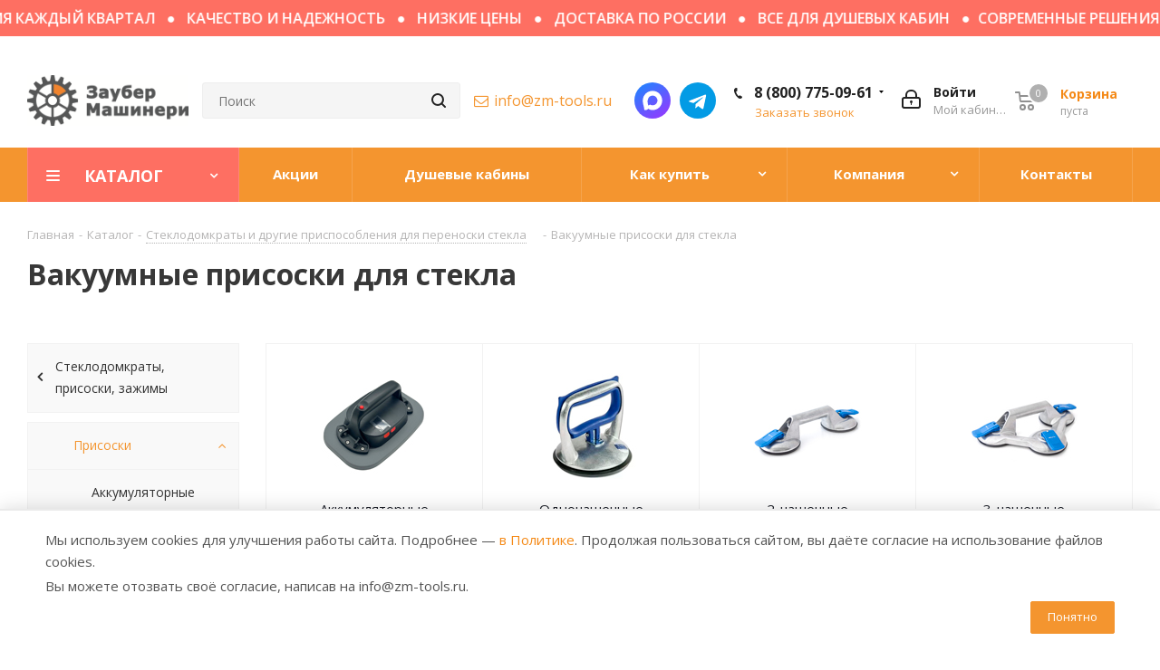

--- FILE ---
content_type: text/html; charset=UTF-8
request_url: https://zm-tools.ru/catalog/perenoska_stekla/prisoski/
body_size: 68665
content:

<!DOCTYPE html>
<html xmlns="http://www.w3.org/1999/xhtml" xml:lang="ru" lang="ru" >
<head>
	<meta name="viewport" content="width=device-width, height=device-height,  initial-scale=1.0, user-scalable=no, user-scalable=0">
	<title>Вакуумные присоски (подъёмники) для стекла - купить вакуумный захват по выгодной цене в Москве</title>
		<meta name="HandheldFriendly" content="true" />
	<meta name="yes" content="yes" />
	<meta name="apple-mobile-web-app-status-bar-style" content="black" />
	<meta name="SKYPE_TOOLBAR" content="SKYPE_TOOLBAR_PARSER_COMPATIBLE" />
<!--	-->	<script data-skip-moving="true">(function(w, d) {var v = w.frameCacheVars = {"CACHE_MODE":"HTMLCACHE","storageBlocks":[],"dynamicBlocks":{"WIklcT":"4ef8164712f6","basketitems-component-block":"d41d8cd98f00","header-basket-with-compare-block1":"d41d8cd98f00","header-auth-block1":"d41d8cd98f00","header-allphones-block15488":"756c23d451a8","email-block15488":"4c63ba117ad5","header-auth-block2":"d41d8cd98f00","header-basket-with-compare-block2":"d41d8cd98f00","header-basket-with-compare-block3":"d41d8cd98f00","header-auth-block3":"d41d8cd98f00","viewtype-block":"4b32ea89ab37","header-allphones-block25488":"9438552d486d","email-block25488":"4c63ba117ad5","address-block15488":"e16567a5b8ed","basketitems-block":"d41d8cd98f00"},"AUTO_UPDATE":true,"AUTO_UPDATE_TTL":120,"version":2};var inv = false;if (v.AUTO_UPDATE === false){if (v.AUTO_UPDATE_TTL && v.AUTO_UPDATE_TTL > 0){var lm = Date.parse(d.lastModified);if (!isNaN(lm)){var td = new Date().getTime();if ((lm + v.AUTO_UPDATE_TTL * 1000) >= td){w.frameRequestStart = false;w.preventAutoUpdate = true;return;}inv = true;}}else{w.frameRequestStart = false;w.preventAutoUpdate = true;return;}}var r = w.XMLHttpRequest ? new XMLHttpRequest() : (w.ActiveXObject ? new w.ActiveXObject("Microsoft.XMLHTTP") : null);if (!r) { return; }w.frameRequestStart = true;var m = v.CACHE_MODE; var l = w.location; var x = new Date().getTime();var q = "?bxrand=" + x + (l.search.length > 0 ? "&" + l.search.substring(1) : "");var u = l.protocol + "//" + l.host + l.pathname + q;r.open("GET", u, true);r.setRequestHeader("BX-ACTION-TYPE", "get_dynamic");r.setRequestHeader("X-Bitrix-Composite", "get_dynamic");r.setRequestHeader("BX-CACHE-MODE", m);r.setRequestHeader("BX-CACHE-BLOCKS", v.dynamicBlocks ? JSON.stringify(v.dynamicBlocks) : "");if (inv){r.setRequestHeader("BX-INVALIDATE-CACHE", "Y");}try { r.setRequestHeader("BX-REF", d.referrer || "");} catch(e) {}if (m === "APPCACHE"){r.setRequestHeader("BX-APPCACHE-PARAMS", JSON.stringify(v.PARAMS));r.setRequestHeader("BX-APPCACHE-URL", v.PAGE_URL ? v.PAGE_URL : "");}r.onreadystatechange = function() {if (r.readyState != 4) { return; }var a = r.getResponseHeader("BX-RAND");var b = w.BX && w.BX.frameCache ? w.BX.frameCache : false;if (a != x || !((r.status >= 200 && r.status < 300) || r.status === 304 || r.status === 1223 || r.status === 0)){var f = {error:true, reason:a!=x?"bad_rand":"bad_status", url:u, xhr:r, status:r.status};if (w.BX && w.BX.ready && b){BX.ready(function() {setTimeout(function(){BX.onCustomEvent("onFrameDataRequestFail", [f]);}, 0);});}w.frameRequestFail = f;return;}if (b){b.onFrameDataReceived(r.responseText);if (!w.frameUpdateInvoked){b.update(false);}w.frameUpdateInvoked = true;}else{w.frameDataString = r.responseText;}};r.send();var p = w.performance;if (p && p.addEventListener && p.getEntries && p.setResourceTimingBufferSize){var e = 'resourcetimingbufferfull';var h = function() {if (w.BX && w.BX.frameCache && w.BX.frameCache.frameDataInserted){p.removeEventListener(e, h);}else {p.setResourceTimingBufferSize(p.getEntries().length + 50);}};p.addEventListener(e, h);}})(window, document);</script>
<script data-skip-moving="true">(function(w, d, n) {var cl = "bx-core";var ht = d.documentElement;var htc = ht ? ht.className : undefined;if (htc === undefined || htc.indexOf(cl) !== -1){return;}var ua = n.userAgent;if (/(iPad;)|(iPhone;)/i.test(ua)){cl += " bx-ios";}else if (/Windows/i.test(ua)){cl += ' bx-win';}else if (/Macintosh/i.test(ua)){cl += " bx-mac";}else if (/Linux/i.test(ua) && !/Android/i.test(ua)){cl += " bx-linux";}else if (/Android/i.test(ua)){cl += " bx-android";}cl += (/(ipad|iphone|android|mobile|touch)/i.test(ua) ? " bx-touch" : " bx-no-touch");cl += w.devicePixelRatio && w.devicePixelRatio >= 2? " bx-retina": " bx-no-retina";if (/AppleWebKit/.test(ua)){cl += " bx-chrome";}else if (/Opera/.test(ua)){cl += " bx-opera";}else if (/Firefox/.test(ua)){cl += " bx-firefox";}ht.className = htc ? htc + " " + cl : cl;})(window, document, navigator);</script>


<link href="https://fonts.googleapis.com/css?family=Open+Sans:300italic,400italic,600italic,700italic,800italic,400,300,500,600,700,800&subset=latin,cyrillic-ext&display=swap" type="text/css"  rel="stylesheet" />
<link href="/bitrix/cache/css/s1/aspro_next/page_552dfc2722d562037ec2eb129a55055e/page_552dfc2722d562037ec2eb129a55055e_v1.css?17657971921995" type="text/css"  rel="stylesheet" />
<link href="/bitrix/cache/css/s1/aspro_next/default_e168590f55da7a8b94b50de9206af410/default_e168590f55da7a8b94b50de9206af410_v1.css?17657971273857" type="text/css"  rel="stylesheet" />
<link href="/bitrix/cache/css/s1/aspro_next/template_eaf71094989368806341b70686cdb4c3/template_eaf71094989368806341b70686cdb4c3_v1.css?17664972881024132" type="text/css"  data-template-style="true" rel="stylesheet" />
	



<script type="extension/settings" data-extension="currency.currency-core">{"region":"ru"}</script>



<link rel="shortcut icon" href="/favicon.ico?1759647730" type="image/x-icon" />
<link rel="apple-touch-icon" sizes="180x180" href="/upload/CNext/159/159cb9a8c290c717b5ba4faca03f634e.png" />
<meta property="og:title" content="Вакуумные присоски (подъёмники) для стекла - купить вакуумный захват по выгодной цене в Москве" />
<meta property="og:type" content="website" />
<meta property="og:image" content="/logo.png" />
<link rel="image_src" href="/logo.png"  />
<meta property="og:url" content="/catalog/perenoska_stekla/prisoski/" />
<meta property="og:description" content="Заказать присоски для стекла в Москве и оформить доставку по РФ на сайте ZM-Tools. Доступные цены присосок на стекла для транспортировки. Вакуумные присоски для стекол от ведущих мировых производителей." />



		<meta name="description" content="Заказать присоски для стекла в Москве и оформить доставку по РФ на сайте ZM-Tools. Доступные цены присосок на стекла для транспортировки. Вакуумные присоски для стекол от ведущих мировых производителей." />
			<meta property="og:image" content="/logo.png" />
	

</head>
<body class="fill_bg_n" id="main">
		<div id="panel"></div>
	
	<div id="bxdynamic_WIklcT_start" style="display:none"></div>





<div id="bxdynamic_WIklcT_end" style="display:none"></div>				<div id="bxdynamic_basketitems-component-block_start" style="display:none"></div><div id="bxdynamic_basketitems-component-block_end" style="display:none"></div>							
	<div class="wrapper1  catalog_page basket_normal basket_fill_DARK side_LEFT catalog_icons_Y banner_auto  mheader-v1 header-vcustom regions_Y fill_N footer-vcustom front-vindex3 title-vcustom with_phones">
		

		<div class="marquee colored no-top-marquee-text">
							<a href="/contacts/">НОВЫЕ ПОСТУПЛЕНИЯ КАЖДЫЙ КВАРТАЛ <i class="fa fa-circle"></i> КАЧЕСТВО И НАДЕЖНОСТЬ <i class="fa fa-circle"></i> НИЗКИЕ ЦЕНЫ <i class="fa fa-circle"></i> ДОСТАВКА ПО РОССИИ <i class="fa fa-circle"></i> ВСЕ ДЛЯ ДУШЕВЫХ КАБИН <i class="fa fa-circle"></i>СОВРЕМЕННЫЕ РЕШЕНИЯ <i class="fa fa-circle"></i> КАЧЕСТВО БЕЗ КОМПРОМИССОВ <i class="fa fa-circle"></i> ПРОФЕССИОНАЛЬНЫЕ МАТЕРИАЛЫ<i class="fa fa-circle"></i></a>					</div>
				<div class="closest-header header_wrap visible-lg visible-md title-vcustom">
			<header id="header">
				<div class="header-v4 custom header-wrapper">
	<div class="hidden" itemscope itemtype="https://schema.org/LocalBusiness">
	<meta itemprop="name" content="Заубер Машинери - Инструмент для обработки стекла">
	<div class="d-none">&lt;span itemprop=&quot;address&quot; itemscope=&quot;&quot; itemtype=&quot;https://schema.org/PostalAddress&quot;&gt;
	&lt;span itemprop=&quot;postalCode&quot;&gt;108811&lt;/span&gt;
	&lt;span itemprop=&quot;addressLocality&quot;&gt;Россия, Москва&lt;/span&gt;
	&lt;span itemprop=&quot;streetAddress&quot;&gt;поселение Московский, 22-ой км. Киевского шоссе, домовладение 4, строение 4, блок Д, подъезд 20, этаж 7, офис 703&lt;/span&gt;
&lt;/span&gt;</div>	<meta itemprop="logo" content="/upload/CNext/d2f/d2f6055014188be4bae1db11e7901400.png">	<meta itemprop="telephone" content="8 (800) 775-09-61"><meta itemprop="telephone" content="8 (495) 215-26-95">	<meta itemprop="email" content="info@zm-tools.ru"></div>	<div class="logo_and_menu-row">
		<div class="logo-row">
			<div class="maxwidth-theme">
				<div class="row d-flex top-main-flex">
					<div class="logo-block col-md-2 col-sm-3">
						<div class="logo colored">
							<a href="/"><img src="/upload/CNext/d2f/d2f6055014188be4bae1db11e7901400.png" alt="Заубер Машинери - Инструмент для обработки стекла" title="Заубер Машинери - Инструмент для обработки стекла" /></a>						</div>
					</div>
										<div class="col-md-2 col-lg-2 search_wrap">
						<div class="search-block inner-table-block">
							

				<div class="search-wrapper">
				<div id="title-search_fixed">
					<form action="/catalog/" class="search">
						<div class="search-input-div">
							<input class="search-input" id="title-search-input_fixed" type="text" name="q" value="" placeholder="Поиск" size="20" maxlength="50" autocomplete="off" />
						</div>
						<div class="search-button-div">
							<button class="btn btn-search" type="submit" name="s" value="Поиск"><i class="svg svg-search svg-black"></i></button>
							<span class="close-block inline-search-hide"><span class="svg svg-close close-icons"></span></span>
						</div>
					</form>
				</div>
			</div>
							</div>
					</div>
					<div class="right-icons pull-right">
						<div class="pull-right block-link">
														<div id="bxdynamic_header-basket-with-compare-block1_start" style="display:none"></div><div id="bxdynamic_header-basket-with-compare-block1_end" style="display:none"></div>									</div>
						<div class="pull-right pull-right_cabinet-link">
							<div class="wrap_icon inner-table-block">
								
		<div id="bxdynamic_header-auth-block1_start" style="display:none"></div><div id="bxdynamic_header-auth-block1_end" style="display:none"></div>
								</div>
													</div>
													<div class="pull-right">
								<div class="wrap_icon inner-table-block">
									<div class="phone-block">
										
						<div id="bxdynamic_header-allphones-block15488_start" style="display:none"></div>		
											<!-- noindex -->
			<div class="phone with_dropdown">
				<i class="svg svg-phone"></i>
				<a rel="nofollow" href="tel:88007750961">8 (800) 775-09-61</a>
									<div class="dropdown">
						<div class="wrap">
																							<div class="more_phone"><a href="tel:84952152695">8 (495) 215-26-95</a></div>
													</div>
					</div>
							</div>
			<!-- /noindex -->
					
				<div id="bxdynamic_header-allphones-block15488_end" style="display:none"></div>		
																						<div class="callback-block">
												<span class="animate-load twosmallfont colored" data-event="jqm" data-param-form_id="CALLBACK" data-name="callback">Заказать звонок</span>
											</div>
																			</div>
								</div>
							</div>
												<div class="pull-right social">
							<div class="align-social have-email-social-flex">
																<div class="social-in inn-block">
									<div class="social-block">
	<div class="social-icons _h">
	<!-- noindex -->
	<ul>
		<li class="max"><a href="https://max.ru/u/f9LHodD0cOL3beXhX56VfQWXJmyLOoGrIVEV1ZXyYcE-qY1_FfY04mZtjWU" target="_blank" rel="nofollow" title="max">Написать в мессенджер MAX</a></li>
		<li class="telegram"><a href="https://t.me/stanislavbobkov" target="_blank" rel="nofollow" title="Telegram">Написать в Telegram</a></li>
			</ul>
	<!-- /noindex -->
	</div>								 
</div>
<div class="social-block only-menu">
	<p><b>Как пройти пешком или доехать на автомобиле</b></p>
	<a class="btn btn-default d-block mb-2" href="https://yandex.ru/navi/?whatshere%5Bpoint%5D=37.438076%2C55.635419&amp;whatshere%5Bzoom%5D=18&amp;lang=ru&amp;from=navi" target="_blank">
		<i class="fa fa-location-arrow mr-5" aria-hidden="true"></i>Пешком
	</a><hr>
	<a class="btn btn-default d-block" href="https://yandex.ru/navi/?whatshere%5Bpoint%5D=37.438719%2C55.635354&amp;whatshere%5Bzoom%5D=18&amp;lang=ru&amp;from=navi" target="_blank">
		<i class="fa fa-car mr-5" aria-hidden="true"></i>На машине 
	</a>
</div><br>								</div>
																<div class="email-in inn-block head-email-copy">
									
						<div id="bxdynamic_email-block15488_start" style="display:none"></div>		
												<div class="email blocks">
													<a href="mailto:info@zm-tools.ru">info@zm-tools.ru</a>
											</div>
									
				<div id="bxdynamic_email-block15488_end" style="display:none"></div>		
										<span class="copytext">Скопировано</span>
								</div>
							</div>
						</div>
					</div>
				</div>
			</div>
		</div>	</div>
	<div id="main-desktop-menu" class="menu-row middle-block bgcolored">
					<div class="maxwidth-theme">
				<div class="row">
					<div class="col-md-12">
						<div class="menu-only">
							<nav class="mega-menu sliced">
								
	<div class="table-menu">
		<table>
			<tr>
							
										<td class="menu-item unvisible dropdown catalog wide_menu bg_change  active">
						<div class="wrap">
							<a  class="dropdown-toggle" href="/catalog/">
								<div>
									Каталог									<div class="line-wrapper"><span class="line"></span></div>
								</div>
							</a>
															<span class="tail"></span>
																										<div class="dropdown-menu custom-dropdown-whide">
										<div class="row">
											<div class="col-md-4 col-sm-4 col-xs-6 overflow-main left-main">
												<ul class="main-full-child">
																																									<li data-show="0-block-show" class="main-li">
															<a class="main-whie-link have-child"  href="/catalog/dlya_vannyh_komnat/" title="Фурнитура для душевых кабин из стекла">
																																	<span class="menu_img response_img contain">
																		<img class="lazy" data-src="/upload/resize_cache/iblock/9e5/60_60_0/9e510871b88e7b4ce64ee9391280962b.jpg" alt="" title="" />
																	</span>
																																<span>Фурнитура для душевых кабин из стекла</span>
															</a>
																																																												</li>
																																									<li data-show="1-block-show" class="main-li">
															<a class="main-whie-link have-child"  href="/catalog/ruchnoy_raskroy_stekla/" title="Ручной инструмент для раскроя стекла">
																																	<span class="menu_img response_img contain">
																		<img class="lazy" data-src="/upload/resize_cache/iblock/6a8/60_60_0/61iasakfaup96tu1udksw68uwupjp7xm.jpg" alt="Раздвижные системы для стеклянных дверей" title="Раздвижные системы для стеклянных дверей" />
																	</span>
																																<span>Ручной инструмент для раскроя стекла</span>
															</a>
																																																												</li>
																																									<li data-show="2-block-show" class="main-li active">
															<a class="main-whie-link have-child"  href="/catalog/perenoska_stekla/" title="Стеклодомкраты, присоски, зажимы">
																																	<span class="menu_img response_img contain">
																		<img class="lazy" data-src="/upload/resize_cache/iblock/52c/60_60_0/42uvzbi7eqbawui0u7iu92ypv8j5p4qv.jpg" alt="Маркеры для стекла" title="Маркеры для стекла" />
																	</span>
																																<span>Стеклодомкраты, присоски, зажимы</span>
															</a>
																																																												</li>
																																									<li data-show="3-block-show" class="main-li">
															<a class="main-whie-link have-child"  href="/catalog/sverlenie_stekla/" title="Сверление стекла">
																																	<span class="menu_img response_img contain">
																		<img class="lazy" data-src="/upload/resize_cache/iblock/bce/60_60_0/uh2wzcunfskuh0hxbdu2xa21j31smnpi.jpg" alt="Тележки для транспортировки" title="Тележки для транспортировки" />
																	</span>
																																<span>Сверление стекла</span>
															</a>
																																																												</li>
																																									<li data-show="4-block-show" class="main-li">
															<a class="main-whie-link have-child"  href="/catalog/almaznye_shlifovalnye_krugi_dlya_stekla/" title="Алмазные шлифовальные круги для стекла">
																																	<span class="menu_img response_img contain">
																		<img class="lazy" data-src="/upload/resize_cache/iblock/a75/60_60_0/19y76iilfge636j20l06mzqmyujtrtqg.jpg" alt="Портативные (ручные) сверлильные станки" title="Портативные (ручные) сверлильные станки" />
																	</span>
																																<span>Алмазные шлифовальные круги для стекла</span>
															</a>
																																																												</li>
																																									<li data-show="5-block-show" class="main-li">
															<a class="main-whie-link have-child"  href="/catalog/polirovalnye_krugi_dlya_stekla/" title="Полировальные круги для стекла">
																																	<span class="menu_img response_img contain">
																		<img class="lazy" data-src="/upload/resize_cache/iblock/eaf/60_60_0/2i3bcgkn12qalmittzqvywvrq21ozzhz.jpg" alt="Алмазные периферийные диски" title="Алмазные периферийные диски" />
																	</span>
																																<span>Полировальные круги для стекла</span>
															</a>
																																																												</li>
																																									<li data-show="6-block-show" class="main-li">
															<a class="main-whie-link have-child"  href="/catalog/oksid_ceriya/" title="Оксид церия для полировки стекла">
																																	<span class="menu_img response_img contain">
																		<img class="lazy" data-src="/upload/resize_cache/iblock/885/60_60_0/88549f915596346071ddba267af59dfa.jpg" alt="Полировальные периферийные диски" title="Полировальные периферийные диски" />
																	</span>
																																<span>Оксид церия для полировки стекла</span>
															</a>
																																																												</li>
																																									<li  class="main-li">
															<a class="main-whie-link"  href="/catalog/probkovye_prokladki/" title="Пробковые прокладки с клеем и пеной">
																																	<span class="menu_img response_img contain">
																		<img class="lazy" data-src="/upload/resize_cache/iblock/be2/60_60_0/be2fa6f15a89d31278018b3ef991a3b8.jpg" alt="Аксессуары для полировки" title="Аксессуары для полировки" />
																	</span>
																																<span>Пробковые прокладки с клеем и пеной</span>
															</a>
																													</li>
																																									<li data-show="8-block-show" class="main-li">
															<a class="main-whie-link have-child"  href="/catalog/instrument-cnc/" title="Инструмент для обрабатывающих центров с ЧПУ">
																																	<span class="menu_img response_img contain">
																		<img class="lazy" data-src="/upload/resize_cache/iblock/87c/60_60_0/87c094c9ab7eb7d3daf79b52f9a23237.jpg" alt="Аксессуары для полировки" title="Аксессуары для полировки" />
																	</span>
																																<span>Инструмент для обрабатывающих центров с ЧПУ</span>
															</a>
																																																												</li>
																																									<li data-show="9-block-show" class="main-li">
															<a class="main-whie-link have-child"  href="/catalog/avtomaticheskaya_rezka_stekla/" title="Ролики для автоматических столов раскроя стекла">
																																	<span class="menu_img response_img contain">
																		<img class="lazy" data-src="/upload/resize_cache/iblock/c3e/60_60_0/c3e7f04971a98f14acd4e1d632f14b18.jpg" alt="Запчасти для центров с ЧПУ" title="Запчасти для центров с ЧПУ" />
																	</span>
																																<span>Ролики для автоматических столов раскроя стекла</span>
															</a>
																																																												</li>
																																									<li data-show="10-block-show" class="main-li">
															<a class="main-whie-link have-child"  href="/catalog/zhidkosti-v-assortimente-dlya-stekla/" title="Жидкости в ассорт. для работы со стеклом">
																																	<span class="menu_img response_img contain">
																		<img class="lazy" data-src="/upload/resize_cache/iblock/dfa/60_60_0/75f6zagtaquzjjxznpntpjoou96b6fs0.jpg" alt="Жидкости для автоматической резки стекла" title="Жидкости для автоматической резки стекла" />
																	</span>
																																<span>Жидкости в ассорт. для работы со стеклом</span>
															</a>
																																																												</li>
																																									<li data-show="11-block-show" class="main-li">
															<a class="main-whie-link have-child"  href="/catalog/instrument-dlya-gravirovki/" title="Гравировальный инструмент (диски)">
																																	<span class="menu_img response_img contain">
																		<img class="lazy" data-src="/upload/resize_cache/iblock/1c9/60_60_0/1c99793e36a209c5c800d40a20c40781.jpg" alt="Моющие средства для мойки стекла" title="Моющие средства для мойки стекла" />
																	</span>
																																<span>Гравировальный инструмент (диски)</span>
															</a>
																																																												</li>
																																									<li  class="main-li">
															<a class="main-whie-link"  href="/catalog/krugi_dlya_snyatiya_sloya_low_e/" title="Диски для снятия энергосберегающего слоя Low-E">
																																	<span class="menu_img response_img contain">
																		<img class="lazy" data-src="/upload/resize_cache/iblock/bdb/60_60_0/bdb2d964da49281ce7cc0c1425af1667.png" alt="Полировальные гравировальные круги" title="Полировальные гравировальные круги" />
																	</span>
																																<span>Диски для снятия энергосберегающего слоя Low-E</span>
															</a>
																													</li>
																																									<li data-show="13-block-show" class="main-li">
															<a class="main-whie-link have-child"  href="/catalog/zapasnye_chasti/" title="Запасные части для cтaнков по стеклу">
																																	<span class="menu_img response_img contain">
																		<img class="lazy" data-src="/upload/resize_cache/iblock/5e5/60_60_0/4faa34k21kqoayb8xw0klsl476qyysk6.jpg" alt="Полировальные гравировальные круги" title="Полировальные гравировальные круги" />
																	</span>
																																<span>Запасные части для cтaнков по стеклу</span>
															</a>
																																																												</li>
																																									<li  class="main-li">
															<a class="main-whie-link"  href="/catalog/zashchitnye_ugolki/" title="Защитные уголки для стекла">
																																	<span class="menu_img response_img contain">
																		<img class="lazy" data-src="/upload/resize_cache/iblock/22b/60_60_0/22be3fa5912a2ce180f5d078a0101159.jpg" alt="Масла и смазки" title="Масла и смазки" />
																	</span>
																																<span>Защитные уголки для стекла</span>
															</a>
																													</li>
																																									<li  class="main-li">
															<a class="main-whie-link"  href="/catalog/voylochnoe_pokrytie/" title="Войлочное (фетровое) покрытие">
																																	<span class="menu_img response_img contain">
																		<img class="lazy" data-src="/upload/resize_cache/iblock/989/60_60_0/989eea4a2d0183ed65f653ad05493803.jpg" alt="Масла и смазки" title="Масла и смазки" />
																	</span>
																																<span>Войлочное (фетровое) покрытие</span>
															</a>
																													</li>
																																									<li data-show="16-block-show" class="main-li">
															<a class="main-whie-link have-child"  href="/catalog/uf_skleyka_stekla/" title="УФ склейка стекла">
																																	<span class="menu_img response_img contain">
																		<img class="lazy" data-src="/upload/resize_cache/iblock/227/60_60_0/c9ks0eikcmux65tedmkky0tn66mn11ez.jpg" alt="Масла и смазки" title="Масла и смазки" />
																	</span>
																																<span>УФ склейка стекла</span>
															</a>
																																																												</li>
																																									<li  class="main-li">
															<a class="main-whie-link"  href="/catalog/ruchnaya-shlifovka-i-polirovka-stekla/" title="Ручная шлифовка и полировка стекла">
																																	<span class="menu_img response_img contain">
																		<img class="lazy" data-src="/upload/resize_cache/iblock/ab0/60_60_0/p4n4bspbuv4dw5qx7skaic0k6a8yfa5f.jpg" alt="Присоски для фиксации" title="Присоски для фиксации" />
																	</span>
																																<span>Ручная шлифовка и полировка стекла</span>
															</a>
																													</li>
																																									<li  class="main-li">
															<a class="main-whie-link"  href="/catalog/metallicheskaya-vata/" title="Металлическая (стальная) вата">
																																	<span class="menu_img response_img contain">
																		<img class="lazy" data-src="/upload/resize_cache/iblock/f6b/60_60_0/f6bc813125a9446df99a201c1e234c9a.jpg" alt="Присоски для фиксации" title="Присоски для фиксации" />
																	</span>
																																<span>Металлическая (стальная) вата</span>
															</a>
																													</li>
																																									<li  class="main-li">
															<a class="main-whie-link"  href="/catalog/shlifovalnye-lenty/" title="Шлифовальные ленты">
																																	<span class="menu_img response_img contain">
																		<img class="lazy" data-src="/upload/resize_cache/iblock/525/60_60_0/525a4771eedc12252ff6b0a4c57e5bb0.jpg" alt="Присоски для фиксации" title="Присоски для фиксации" />
																	</span>
																																<span>Шлифовальные ленты</span>
															</a>
																													</li>
																																									<li  class="main-li">
															<a class="main-whie-link"  href="/catalog/protivooskolochnaya_plenka/" title="Защитная противоосколочная пленка">
																																	<span class="menu_img response_img contain">
																		<img class="lazy" data-src="/upload/resize_cache/iblock/9b5/60_60_0/9b54e8079d654e1e54971e4a38d5806d.png" alt="Присоски для фиксации" title="Присоски для фиксации" />
																	</span>
																																<span>Защитная противоосколочная пленка</span>
															</a>
																													</li>
																																									<li  class="main-li">
															<a class="main-whie-link"  href="/catalog/probkovaya-podlozhka-dlya-pola/" title="Пробковая подложка для напольных покрытий">
																																	<span class="menu_img response_img contain">
																		<img class="lazy" data-src="/upload/resize_cache/iblock/d23/60_60_0/eonzq4kher9tbbuxjunxowxdp24qk2f0.jpg" alt="Присоски для фиксации" title="Присоски для фиксации" />
																	</span>
																																<span>Пробковая подложка для напольных покрытий</span>
															</a>
																													</li>
																																									<li  class="main-li">
															<a class="main-whie-link"  href="/catalog/tovary-dlya-laminirovaniya/" title="Товары для ламинирования (триплекса)">
																																	<span class="menu_img response_img contain">
																		<img class="lazy" data-src="/upload/resize_cache/iblock/d4c/60_60_0/qcfc06mtsp8zivm4kflpe8ca1pw3p2rj.jpg" alt="Присоски для фиксации" title="Присоски для фиксации" />
																	</span>
																																<span>Товары для ламинирования (триплекса)</span>
															</a>
																													</li>
																																									<li  class="main-li">
															<a class="main-whie-link"  href="/catalog/detektory/" title="Детекторы для анализа стекла">
																																	<span class="menu_img response_img contain">
																		<img class="lazy" data-src="/upload/resize_cache/iblock/719/60_60_0/719116cac3d21c5c4007c391acdd7b9f.jpg" alt="Присоски для фиксации" title="Присоски для фиксации" />
																	</span>
																																<span>Детекторы для анализа стекла</span>
															</a>
																													</li>
																																									<li data-show="24-block-show" class="main-li">
															<a class="main-whie-link have-child"  href="/catalog/peskostruynaya_obrabotka/" title="Пескоструйная обработка">
																																	<span class="menu_img response_img contain">
																		<img class="lazy" data-src="/upload/resize_cache/iblock/63b/60_60_0/63bddf8851cb22c2ba7786d4a88e3b73.png" alt="Присоски для фиксации" title="Присоски для фиксации" />
																	</span>
																																<span>Пескоструйная обработка</span>
															</a>
																																																												</li>
																																									<li data-show="25-block-show" class="main-li">
															<a class="main-whie-link have-child"  href="/catalog/izmeritelniy_instrument/" title="Линейки, угольники, рулетки">
																																	<span class="menu_img response_img contain">
																		<img class="lazy" data-src="/upload/resize_cache/iblock/76a/60_60_0/76a9a6134875bfd2b22f6a790e8b1bc9.jpg" alt="Лак гласс-тонер" title="Лак гласс-тонер" />
																	</span>
																																<span>Линейки, угольники, рулетки</span>
															</a>
																																																												</li>
																																									<li  class="main-li">
															<a class="main-whie-link"  href="/catalog/zhidkost_dlya_rezki/" title="Жидкости для резки стекла">
																																	<span class="menu_img response_img contain">
																		<img class="lazy" data-src="/upload/resize_cache/iblock/567/60_60_0/e7zfh0qozgzz8rgpsyyd4zaxdckxu0m3.jpg" alt="Рулетки" title="Рулетки" />
																	</span>
																																<span>Жидкости для резки стекла</span>
															</a>
																													</li>
																																									<li  class="main-li">
															<a class="main-whie-link"  href="/catalog/professionalnaya_ochistka_stekla/" title="Профессиональная очистка стекла">
																																	<span class="menu_img response_img contain">
																		<img class="lazy" data-src="/upload/resize_cache/iblock/aa6/60_60_0/aa6c1b858e6e89429ac42d1ce7716bb3.jpg" alt="Рулетки" title="Рулетки" />
																	</span>
																																<span>Профессиональная очистка стекла</span>
															</a>
																													</li>
																																									<li  class="main-li">
															<a class="main-whie-link"  href="/catalog/zashchita_poverkhnosti_stekla/" title="Водоотталкивающие средства">
																																	<span class="menu_img response_img contain">
																		<img class="lazy" data-src="/upload/resize_cache/iblock/653/60_60_0/653d6e6f30085a26750cd65eceadd748.jpg" alt="Рулетки" title="Рулетки" />
																	</span>
																																<span>Водоотталкивающие средства</span>
															</a>
																													</li>
																																									<li  class="main-li">
															<a class="main-whie-link"  href="/catalog/zashchitnye_perchatki_i_narukavniki/" title="Защитные перчатки и нарукавники">
																																	<span class="menu_img response_img contain">
																		<img class="lazy" data-src="/upload/resize_cache/iblock/e9b/60_60_0/e9bb687920c4404321279042e7892ff0.jpg" alt="Рулетки" title="Рулетки" />
																	</span>
																																<span>Защитные перчатки и нарукавники</span>
															</a>
																													</li>
																																									<li  class="main-li">
															<a class="main-whie-link"  href="/catalog/otreznye_diski/" title="Диски для пиления стекла">
																																	<span class="menu_img response_img contain">
																		<img class="lazy" data-src="/upload/resize_cache/iblock/e09/60_60_0/e09cd2ec32a839d0781b1027d20f4f7b.jpg" alt="Рулетки" title="Рулетки" />
																	</span>
																																<span>Диски для пиления стекла</span>
															</a>
																													</li>
																																									<li data-show="31-block-show" class="main-li">
															<a class="main-whie-link have-child"  href="/catalog/portativnoe_oborudovanie/" title="Портативное оборудование">
																																	<span class="menu_img response_img contain">
																		<img class="lazy" data-src="/upload/resize_cache/iblock/d63/60_60_0/d63f3be036f5872c407c98db8bf2b01c.jpg" alt="Рулетки" title="Рулетки" />
																	</span>
																																<span>Портативное оборудование</span>
															</a>
																																																												</li>
																																									<li  class="main-li">
															<a class="main-whie-link"  href="/catalog/stanki-dlya-mojki-i-sushki-stekla/" title="Станки для мойки и сушки стекла">
																																	<span class="menu_img response_img contain">
																		<img class="lazy" data-src="/upload/resize_cache/iblock/b04/60_60_0/b047bb80161fb34ca5f09d2d461f1155.jpg" alt="Резка" title="Резка" />
																	</span>
																																<span>Станки для мойки и сушки стекла</span>
															</a>
																													</li>
																																									<li data-show="33-block-show" class="main-li">
															<a class="main-whie-link have-child"  href="/catalog/komplektuyushchie_dlya_stankov/" title="Комплектующие для станков">
																																	<span class="menu_img response_img contain">
																		<img class="lazy" data-src="/upload/resize_cache/iblock/a2c/60_60_0/a2c2a093f5e2d53a2322a7eebb193274.jpg" alt="Резка" title="Резка" />
																	</span>
																																<span>Комплектующие для станков</span>
															</a>
																																																												</li>
																																									<li data-show="34-block-show" class="main-li">
															<a class="main-whie-link have-child"  href="/catalog/krugi-dlya-pryamolinejnoy-obrabotki/" title="Диски для прямолинейной обработки стекла">
																																	<span class="menu_img response_img contain">
																		<img class="lazy" data-src="/upload/resize_cache/iblock/995/60_60_0/9956ad46e6a00261837491498cbce12a.jpg" alt="Спецмаш" title="Спецмаш" />
																	</span>
																																<span>Диски для прямолинейной обработки стекла</span>
															</a>
																																																												</li>
																																									<li data-show="35-block-show" class="main-li">
															<a class="main-whie-link have-child"  href="/catalog/krugi-dlya-krivolinejnoy-obrabotki/" title="Диски для криволинейной обработки стекла">
																																	<span class="menu_img response_img contain">
																		<img class="lazy" data-src="/upload/resize_cache/iblock/dfb/60_60_0/dfbd745c7f55a3f8415f535d1db50697.jpg" alt="Чашечные для фацета" title="Чашечные для фацета" />
																	</span>
																																<span>Диски для криволинейной обработки стекла</span>
															</a>
																																																												</li>
																									</ul>
											</div>
											<div class="col-md-8 col-sm-8 col-xs-6 overflow-main right-main">
												<ul data-id="0-block-show" class="unshow-menu"><li><ul><li class="bold ">
																				<a  href="/collections/" title="Коллекции"><span class="menu_img response_img contain">
																							<img class="lazy" data-src="/upload/resize_cache/iblock/876/u67wq5gt2m8p5pdyaedpnm9crr2mbpyf/60_60_0/kollekcii.jpg" alt="Коллекции" title="Коллекции" />
																						</span><span class="name">Коллекции</span>
																				</a>
																			</li></ul></li><li><ul><li class="bold  haschild">
																				<a  href="/catalog/dlya_vannyh_komnat/dushevye_petli/" title="Петли для душевых кабин"><span class="menu_img response_img contain">
																							<img class="lazy" data-src="/upload/resize_cache/iblock/3d4/60_60_0/3d46d7bc135c1638880adbf7e3c030d4.jpg" alt="Петли для душевых кабин" title="Петли для душевых кабин" />
																						</span><span class="name">Петли для душевых кабин</span>
																				</a>
																			</li><li class="minitem  ">
                <a  href="/catalog/dlya_vannyh_komnat/dushevye_petli/standart-petli/" title="Стандарт Петли">Стандарт Петли</a>
            </li><li class="minitem  ">
                <a  href="/catalog/dlya_vannyh_komnat/dushevye_petli/premium-petli/" title="Премиум Петли">Премиум Петли</a>
            </li></ul></li><li><ul><li class="bold  haschild">
																				<a  href="/catalog/dlya_vannyh_komnat/petli_sploshnye_s_avtopodemom/" title="Маятниковые петли"><span class="menu_img response_img contain">
																							<img class="lazy" data-src="/upload/resize_cache/iblock/1aa/60_60_0/1aab45b108515ecfb13f7e0602b12dd0.jpg" alt="Маятниковые петли" title="Маятниковые петли" />
																						</span><span class="name">Маятниковые петли</span>
																				</a>
																			</li><li class="minitem  ">
                <a  href="/catalog/dlya_vannyh_komnat/petli_sploshnye_s_avtopodemom/majatnyakovye-6mm/" title="Для стекла 6 мм">Для стекла 6 мм</a>
            </li><li class="minitem  ">
                <a  href="/catalog/dlya_vannyh_komnat/petli_sploshnye_s_avtopodemom/majatnyakovye-8mm/" title="Для стекла 8 мм">Для стекла 8 мм</a>
            </li></ul></li><li><ul><li class="bold  haschild">
																				<a  href="/catalog/dlya_vannyh_komnat/alumin_profili/" title="Алюминиевые П-образные профили "><span class="menu_img response_img contain">
																							<img class="lazy" data-src="/upload/resize_cache/iblock/2c9/60_60_0/2c9473b4f80737c11b288a20f2c7a8f1.jpg" alt="Алюминиевые П-образные профили " title="Алюминиевые П-образные профили " />
																						</span><span class="name">Алюминиевые П-образные профили </span>
																				</a>
																			</li><li class="minitem  ">
                <a  href="/catalog/dlya_vannyh_komnat/alumin_profili/prifili-8mm/" title="Для стекла 8 мм">Для стекла 8 мм</a>
            </li><li class="minitem  ">
                <a  href="/catalog/dlya_vannyh_komnat/alumin_profili/profili-10mm/" title="Для стекла 10 мм">Для стекла 10 мм</a>
            </li></ul></li><li><ul><li class="bold  haschild">
																				<a  href="/catalog/dlya_vannyh_komnat/konnektory/" title="Коннекторы для стекла"><span class="menu_img response_img contain">
																							<img class="lazy" data-src="/upload/resize_cache/iblock/cbf/60_60_0/cbf3a8fd18351cb761deea744a85a8cc.jpg" alt="Коннекторы для стекла" title="Коннекторы для стекла" />
																						</span><span class="name">Коннекторы для стекла</span>
																				</a>
																			</li><li class="minitem  ">
                <a  href="/catalog/dlya_vannyh_komnat/konnektory/standart-konnektory/" title="Стандарт Коннекторы">Стандарт Коннекторы</a>
            </li><li class="minitem  ">
                <a  href="/catalog/dlya_vannyh_komnat/konnektory/premium-konnektory/" title="Премиум Коннекторы">Премиум Коннекторы</a>
            </li><li class="minitem  ">
                <a  href="/catalog/dlya_vannyh_komnat/konnektory/reguliruemye-konnektory/" title="Регулируемые коннекторы">Регулируемые коннекторы</a>
            </li></ul></li><li><ul><li class="bold  haschild">
																				<a  href="/catalog/dlya_vannyh_komnat/ruchki_knoby/" title="Ручки и кнобы для душевых кабин"><span class="menu_img response_img contain">
																							<img class="lazy" data-src="/upload/resize_cache/iblock/cd6/60_60_0/cd62b01e4394079b3848bb8323fe249f.jpg" alt="Ручки и кнобы для душевых кабин" title="Ручки и кнобы для душевых кабин" />
																						</span><span class="name">Ручки и кнобы для душевых кабин</span>
																				</a>
																			</li><li class="minitem  ">
                <a  href="/catalog/dlya_vannyh_komnat/ruchki_knoby/ruchki-knoby/" title="Ручки-кнобы">Ручки-кнобы</a>
            </li><li class="minitem  ">
                <a  href="/catalog/dlya_vannyh_komnat/ruchki_knoby/ruchki-kupe/" title="Ручки-купе">Ручки-купе</a>
            </li><li class="minitem  ">
                <a  href="/catalog/dlya_vannyh_komnat/ruchki_knoby/ruchki-skoby-i-polotentsederzhateli/" title="Ручки-скобы и полотенцедержатели">Ручки-скобы и полотенцедержатели</a>
            </li></ul></li><li><ul><li class="bold  haschild">
																				<a  href="/catalog/dlya_vannyh_komnat/dushevaya_kabina_aquaslide/" title="Раздвижные душевые кабины"><span class="menu_img response_img contain">
																							<img class="lazy" data-src="/upload/resize_cache/iblock/bc6/60_60_0/bc6d422caa5ea13fba6afc85e62ebbda.png" alt="Раздвижные душевые кабины" title="Раздвижные душевые кабины" />
																						</span><span class="name">Раздвижные душевые кабины</span>
																				</a>
																			</li><li class="minitem  ">
                <a  href="/catalog/dlya_vannyh_komnat/dushevaya_kabina_aquaslide/otkrytogo-tipa/" title="Открытого типа">Открытого типа</a>
            </li><li class="minitem  ">
                <a  href="/catalog/dlya_vannyh_komnat/dushevaya_kabina_aquaslide/zakrytogo-tipa/" title="Закрытого типа">Закрытого типа</a>
            </li></ul></li><li><ul><li class="bold  haschild">
																				<a  href="/catalog/dlya_vannyh_komnat/prifili_pvh/" title="Уплотнительные профили из ПВХ"><span class="menu_img response_img contain">
																							<img class="lazy" data-src="/upload/resize_cache/iblock/c33/60_60_0/c33d04bae18bc5396acad89397c3a223.jpg" alt="Уплотнительные профили из ПВХ" title="Уплотнительные профили из ПВХ" />
																						</span><span class="name">Уплотнительные профили из ПВХ</span>
																				</a>
																			</li><li class="minitem  ">
                <a  href="/catalog/dlya_vannyh_komnat/prifili_pvh/prozrachnye-pvkh-uplotniteli/" title="Прозрачные ПВХ уплотнители">Прозрачные ПВХ уплотнители</a>
            </li><li class="minitem  ">
                <a  href="/catalog/dlya_vannyh_komnat/prifili_pvh/chernye-pvkh-uplotniteli/" title="Черные ПВХ уплотнители">Черные ПВХ уплотнители</a>
            </li><li class="minitem  ">
                <a  href="/catalog/dlya_vannyh_komnat/prifili_pvh/samokleyashchiesya-pvkh-uplotniteli/" title="Самоклеящиеся ПВХ уплотнители">Самоклеящиеся ПВХ уплотнители</a>
            </li></ul></li><li><ul><li class="bold ">
																				<a  href="/catalog/dlya_vannyh_komnat/porogi/" title="Пороги"><span class="menu_img response_img contain">
																							<img class="lazy" data-src="/upload/resize_cache/iblock/aa2/60_60_0/aa2f694c261264993d64c05ac094a497.jpg" alt="Пороги" title="Пороги" />
																						</span><span class="name">Пороги</span>
																				</a>
																			</li></ul></li><li><ul><li class="bold ">
																				<a  href="/catalog/dlya_vannyh_komnat/derzhateli_polotenets/" title="Держатели полотенец"><span class="menu_img response_img contain">
																							<img class="lazy" data-src="/upload/resize_cache/iblock/d71/60_60_0/d71ab99ef04f3506028615b412c1b0ff.jpg" alt="Держатели полотенец" title="Держатели полотенец" />
																						</span><span class="name">Держатели полотенец</span>
																				</a>
																			</li></ul></li><li><ul><li class="bold ">
																				<a  href="/catalog/dlya_vannyh_komnat/dvernye-stopory/" title="Дверные стопоры"><span class="menu_img response_img contain">
																							<img class="lazy" data-src="/upload/resize_cache/iblock/41b/60_60_0/d08dd0azw90o4m5pic6n5mffuzluhz92.jpg" alt="Дверные стопоры" title="Дверные стопоры" />
																						</span><span class="name">Дверные стопоры</span>
																				</a>
																			</li></ul></li><li><ul><li class="bold ">
																				<a  href="/catalog/dlya_vannyh_komnat/soediniteli_dergateli/" title="Штанги и держатели (круглые)"><span class="menu_img response_img contain">
																							<img class="lazy" data-src="/upload/resize_cache/iblock/4dc/60_60_0/4dcca7615fa871b0ff657487ed2f9c85.jpg" alt="Штанги и держатели (круглые)" title="Штанги и держатели (круглые)" />
																						</span><span class="name">Штанги и держатели (круглые)</span>
																				</a>
																			</li></ul></li><li><ul><li class="bold ">
																				<a  href="/catalog/dlya_vannyh_komnat/soediniteli_dergateli_kvadratnye/" title="Штанги и держатели (квадратные)"><span class="menu_img response_img contain">
																							<img class="lazy" data-src="/upload/resize_cache/iblock/8d3/60_60_0/8d31a5006e21defc2dc2e5f9dbf32e53.jpg" alt="Штанги и держатели (квадратные)" title="Штанги и держатели (квадратные)" />
																						</span><span class="name">Штанги и держатели (квадратные)</span>
																				</a>
																			</li></ul></li><li><ul><li class="bold ">
																				<a  href="/catalog/dlya_vannyh_komnat/kronshtejny-dlya-polok/" title="Кронштейны для полок"><span class="menu_img response_img contain">
																							<img class="lazy" data-src="/upload/resize_cache/iblock/824/60_60_0/824a979015f3542f8ce22514b244a8c1.jpg" alt="Кронштейны для полок" title="Кронштейны для полок" />
																						</span><span class="name">Кронштейны для полок</span>
																				</a>
																			</li></ul></li><li><ul><li class="bold ">
																				<a  href="/catalog/dlya_vannyh_komnat/razdignye-systemy/" title="Раздвижные системы для стеклянных дверей"><span class="menu_img response_img contain">
																							<img class="lazy" data-src="/upload/resize_cache/iblock/f44/60_60_0/f44b9d416ba3a652d75896ec3f34d66d.jpg" alt="Раздвижные системы для стеклянных дверей" title="Раздвижные системы для стеклянных дверей" />
																						</span><span class="name">Раздвижные системы для стеклянных дверей</span>
																				</a>
																			</li></ul></li></ul><ul data-id="1-block-show" class="unshow-menu"><li><ul><li class="bold  haschild">
																				<a  href="/catalog/ruchnoy_raskroy_stekla/steklorezy/" title="Стеклорезы"><span class="menu_img response_img contain">
																							<img class="lazy" data-src="/upload/resize_cache/iblock/678/60_60_0/t582uh0b4fe3f1llgwt1cbfkts3wxs94.jpg" alt="Стеклорезы" title="Стеклорезы" />
																						</span><span class="name">Стеклорезы</span>
																				</a>
																			</li><li class="minitem  ">
                <a  href="/catalog/ruchnoy_raskroy_stekla/steklorezy/professionalnye/" title="Профессиональные">Профессиональные</a>
            </li><li class="minitem  ">
                <a  href="/catalog/ruchnoy_raskroy_stekla/steklorezy/maslyanye_steklorezy/" title="Масляные">Масляные</a>
            </li><li class="minitem  ">
                <a  href="/catalog/ruchnoy_raskroy_stekla/steklorezy/dlya_tolstogo_stekla/" title="Для толстого стекла">Для толстого стекла</a>
            </li><li class="minitem  ">
                <a  href="/catalog/ruchnoy_raskroy_stekla/steklorezy/rezhushchie_golovki_dlya_steklorezov/" title="Запасные режущие головки для стеклорезов">Запасные режущие головки для стеклорезов</a>
            </li></ul></li><li><ul><li class="bold  haschild">
																				<a  href="/catalog/ruchnoy_raskroy_stekla/bystrorezy/" title="Быстрорезы"><span class="menu_img response_img contain">
																							<img class="lazy" data-src="/upload/resize_cache/iblock/9e3/60_60_0/9e365679b3554438aabf56a54b24b8ad.jpg" alt="Быстрорезы" title="Быстрорезы" />
																						</span><span class="name">Быстрорезы</span>
																				</a>
																			</li><li class="minitem  ">
                <a  href="/catalog/ruchnoy_raskroy_stekla/bystrorezy/bystrorezy_dlya_raskroya_stekla/" title="Быстрорезы для раскроя стекла">Быстрорезы для раскроя стекла</a>
            </li><li class="minitem  ">
                <a  href="/catalog/ruchnoy_raskroy_stekla/bystrorezy/zapasnye_chasti_k_bystrorezam/" title="Запасные части к быстрорезам">Запасные части к быстрорезам</a>
            </li></ul></li><li><ul><li class="bold  haschild">
																				<a  href="/catalog/ruchnoy_raskroy_stekla/cirkuli/" title="Циркули"><span class="menu_img response_img contain">
																							<img class="lazy" data-src="/upload/resize_cache/iblock/938/60_60_0/9384fb29ab4059c084916693f239e119.jpg" alt="Циркули" title="Циркули" />
																						</span><span class="name">Циркули</span>
																				</a>
																			</li><li class="minitem  ">
                <a  href="/catalog/ruchnoy_raskroy_stekla/cirkuli/steklorezy_cirkuli/" title="Стеклорезы-циркули">Стеклорезы-циркули</a>
            </li><li class="minitem  ">
                <a  href="/catalog/ruchnoy_raskroy_stekla/cirkuli/ustroystva_vyrezki_krugov/" title="Устройства вырезки кругов">Устройства вырезки кругов</a>
            </li><li class="minitem  ">
                <a  href="/catalog/ruchnoy_raskroy_stekla/cirkuli/zapasnye_chasti_dlya_cirkuley/" title="Запасные части для циркулей">Запасные части для циркулей</a>
            </li></ul></li><li><ul><li class="bold  haschild">
																				<a  href="/catalog/ruchnoy_raskroy_stekla/shchiptsy_kusachki_steklolomy/" title="Щипцы, кусачки, стеклоломы"><span class="menu_img response_img contain">
																							<img class="lazy" data-src="/upload/resize_cache/iblock/794/60_60_0/0m8dfrkx1rj70vy1j2xhg2ifingqmt22.jpg" alt="Щипцы, кусачки, стеклоломы" title="Щипцы, кусачки, стеклоломы" />
																						</span><span class="name">Щипцы, кусачки, стеклоломы</span>
																				</a>
																			</li><li class="minitem  ">
                <a  href="/catalog/ruchnoy_raskroy_stekla/shchiptsy_kusachki_steklolomy/shchiptsy_razloma_stekla/" title="Щипцы разлома стекла">Щипцы разлома стекла</a>
            </li><li class="minitem  ">
                <a  href="/catalog/ruchnoy_raskroy_stekla/shchiptsy_kusachki_steklolomy/steklolomy/" title="Стеклоломы">Стеклоломы</a>
            </li><li class="minitem  ">
                <a  href="/catalog/ruchnoy_raskroy_stekla/shchiptsy_kusachki_steklolomy/kusachki_dlya_mozaiki/" title="Кусачки для мозаики">Кусачки для мозаики</a>
            </li><li class="minitem  ">
                <a  href="/catalog/ruchnoy_raskroy_stekla/shchiptsy_kusachki_steklolomy/kusachki_dlya_khudozh_rabot/" title="Кусачки для худож. работ">Кусачки для худож. работ</a>
            </li></ul></li><li><ul><li class="bold ">
																				<a  href="/catalog/ruchnoy_raskroy_stekla/ruchnye-i-mobilnye-stanki/" title="Ручные и мобильные станки"><span class="menu_img response_img contain">
																							<img class="lazy" data-src="/upload/resize_cache/iblock/aca/lnfgjiu4gd70d498xa0fq0tdxx628sql/60_60_0/ruch_shlif.jpg" alt="Ручные и мобильные станки" title="Ручные и мобильные станки" />
																						</span><span class="name">Ручные и мобильные станки</span>
																				</a>
																			</li></ul></li><li><ul><li class="bold ">
																				<a  href="/catalog/ruchnoy_raskroy_stekla/zhidkosti/" title="Масло для резки"><span class="menu_img response_img contain">
																							<img class="lazy" data-src="/upload/resize_cache/iblock/fd7/60_60_0/cfwurqnthigs73m6q15epxvstk4g81h2.jpg" alt="Масло для резки" title="Масло для резки" />
																						</span><span class="name">Масло для резки</span>
																				</a>
																			</li></ul></li><li><ul><li class="bold ">
																				<a  href="/catalog/ruchnoy_raskroy_stekla/detektory-dlya-stekla/" title="Детекторы для стекла"><span class="menu_img response_img contain">
																							<img class="lazy" data-src="/upload/resize_cache/iblock/a19/60_60_0/xdxrhuwxj5wjjywkj95p7u07w764tfj5.jpeg" alt="Детекторы для стекла" title="Детекторы для стекла" />
																						</span><span class="name">Детекторы для стекла</span>
																				</a>
																			</li></ul></li><li><ul><li class="bold ">
																				<a  href="/catalog/ruchnoy_raskroy_stekla/zashchitnye_perchatki_narukavniki/" title="Защитные перчатки и нарукавники"><span class="menu_img response_img contain">
																							<img class="lazy" data-src="/upload/resize_cache/iblock/5b9/60_60_0/5b9f1ff320692ae7d20a93c9f5a73f8b.jpg" alt="Защитные перчатки и нарукавники" title="Защитные перчатки и нарукавники" />
																						</span><span class="name">Защитные перчатки и нарукавники</span>
																				</a>
																			</li></ul></li><li><ul><li class="bold ">
																				<a  href="/catalog/ruchnoy_raskroy_stekla/lineyki_ugolniki/" title="Линейки, угольники"><span class="menu_img response_img contain">
																							<img class="lazy" data-src="/upload/resize_cache/iblock/8fa/60_60_0/8fa64113e285c748f0dd5c8b1f132c40.png" alt="Линейки, угольники" title="Линейки, угольники" />
																						</span><span class="name">Линейки, угольники</span>
																				</a>
																			</li></ul></li><li><ul><li class="bold ">
																				<a  href="/catalog/ruchnoy_raskroy_stekla/ruletki_stekolshchika/" title="Рулетки стекольщика"><span class="menu_img response_img contain">
																							<img class="lazy" data-src="/upload/resize_cache/iblock/224/60_60_0/2248b95cb374c28590baeb3912685b22.jpg" alt="Рулетки стекольщика" title="Рулетки стекольщика" />
																						</span><span class="name">Рулетки стекольщика</span>
																				</a>
																			</li></ul></li><li><ul><li class="bold ">
																				<a  href="/catalog/ruchnoy_raskroy_stekla/ruchnoe_shlifovanie/" title="Шлифовальные губки и приспособления от острых углов стекла"><span class="menu_img response_img contain">
																							<img class="lazy" data-src="/upload/resize_cache/iblock/d72/60_60_0/up53wvzmx1am1dcwjxxmanf02oa7575o.jpg" alt="Шлифовальные губки и приспособления от острых углов стекла" title="Шлифовальные губки и приспособления от острых углов стекла" />
																						</span><span class="name">Шлифовальные губки и приспособления от острых углов стекла</span>
																				</a>
																			</li></ul></li><li><ul><li class="bold  haschild">
																				<a  href="/catalog/ruchnoy_raskroy_stekla/ovalorezy/" title="Овалорезы"><span class="menu_img response_img contain">
																							<img class="lazy" data-src="/upload/resize_cache/iblock/025/60_60_0/0257312a0854830978c4e5c26b97760c.jpg" alt="Овалорезы" title="Овалорезы" />
																						</span><span class="name">Овалорезы</span>
																				</a>
																			</li><li class="minitem  ">
                <a  href="/catalog/ruchnoy_raskroy_stekla/ovalorezy/ovalorezy_dlya_raskroya_stekla/" title="Овалорезы для раскроя стекла">Овалорезы для раскроя стекла</a>
            </li><li class="minitem  ">
                <a  href="/catalog/ruchnoy_raskroy_stekla/ovalorezy/zapasnye_chasti_k_ovalorezam/" title="Запасные части к овалорезам">Запасные части к овалорезам</a>
            </li></ul></li><li><ul><li class="bold ">
																				<a  href="/catalog/ruchnoy_raskroy_stekla/dlya_ustanovki_steklopaketov/" title="Для установки стеклопакетов"><span class="menu_img response_img contain">
																							<img class="lazy" data-src="/upload/resize_cache/iblock/ac1/60_60_0/0xa3qyg3jooec3ex8no9vbnky38nr80h.jpg" alt="Для установки стеклопакетов" title="Для установки стеклопакетов" />
																						</span><span class="name">Для установки стеклопакетов</span>
																				</a>
																			</li></ul></li><li><ul><li class="bold ">
																				<a  href="/catalog/ruchnoy_raskroy_stekla/markery_dlya_stekla/" title="Маркеры для стекла"><span class="menu_img response_img contain">
																							<img class="lazy" data-src="/upload/resize_cache/iblock/f97/60_60_0/f97cf2ad29641fc556576a1dfeb41ac4.jpg" alt="Маркеры для стекла" title="Маркеры для стекла" />
																						</span><span class="name">Маркеры для стекла</span>
																				</a>
																			</li></ul></li></ul><ul data-id="2-block-show" class="unshow-menu"><li><ul><li class="bold active  haschild">
																				<a  href="/catalog/perenoska_stekla/prisoski/" title="Присоски"><span class="menu_img response_img contain">
																							<img class="lazy" data-src="/upload/resize_cache/iblock/baa/60_60_0/e9aol86ybuaik93ajb3ah0ll8hhj53kk.jpg" alt="Присоски" title="Присоски" />
																						</span><span class="name">Присоски</span>
																				</a>
																			</li><li class="minitem  ">
                <a  href="/catalog/perenoska_stekla/prisoski/prisoski-akkumulyatornye/" title="Аккумуляторные">Аккумуляторные</a>
            </li><li class="minitem  ">
                <a  href="/catalog/perenoska_stekla/prisoski/odnochashechnye/" title="Одночашечные">Одночашечные</a>
            </li><li class="minitem  ">
                <a  href="/catalog/perenoska_stekla/prisoski/dvuh_chashechnye/" title="2-чашечные">2-чашечные</a>
            </li><li class="minitem  ">
                <a  href="/catalog/perenoska_stekla/prisoski/treh_chashechnye/" title="3-чашечные">3-чашечные</a>
            </li><li class="minitem  ">
                <a  href="/catalog/perenoska_stekla/prisoski/chetyreh_chashechnye/" title="4-х чашечные">4-х чашечные</a>
            </li><li class="minitem  ">
                <a  href="/catalog/perenoska_stekla/prisoski/vakuumnye-prisoski-dlya-plitki/" title="Вакуумные для плитки">Вакуумные для плитки</a>
            </li><li class="minitem  ">
                <a  href="/catalog/perenoska_stekla/prisoski/s_nasosom/" title="С насосом">С насосом</a>
            </li><li class="minitem  ">
                <a  href="/catalog/perenoska_stekla/prisoski/malye_rezinovye/" title="Малые резиновые">Малые резиновые</a>
            </li><li class="minitem  ">
                <a  href="/catalog/perenoska_stekla/prisoski/dlya_izognutogo_stekla/" title="Для изогнутого стекла">Для изогнутого стекла</a>
            </li><li class="minitem  ">
                <a  href="/catalog/perenoska_stekla/prisoski/uglovye_dlya_skleyki/" title="Угловые (для склейки)">Угловые (для склейки)</a>
            </li><li class="minitem  ">
                <a  href="/catalog/perenoska_stekla/prisoski/ustroystva_fiksacii/" title="Для фиксации (с механизмом перемещения)">Для фиксации (с механизмом перемещения)</a>
            </li><li class="minitem  ">
                <a  href="/catalog/perenoska_stekla/prisoski/ekstsentriki/" title="Эксцентрики">Эксцентрики</a>
            </li><li class="minitem  ">
                <a  href="/catalog/perenoska_stekla/prisoski/zapasnye_chasti_k_prisoskam/" title="Запасные части к присоскам">Запасные части к присоскам</a>
            </li></ul></li><li><ul><li class="bold ">
																				<a  href="/catalog/perenoska_stekla/zazhimy/" title="Зажимы"><span class="menu_img response_img contain">
																							<img class="lazy" data-src="/upload/resize_cache/iblock/1ac/60_60_0/bb5qkmtos2fefgxf6el71j2tn7x5snfs.jpg" alt="Зажимы" title="Зажимы" />
																						</span><span class="name">Зажимы</span>
																				</a>
																			</li></ul></li><li><ul><li class="bold ">
																				<a  href="/catalog/perenoska_stekla/prisposobleniya-dlya-perenoski/" title="Приспособления для переноски"><span class="menu_img response_img contain">
																							<img class="lazy" data-src="/upload/resize_cache/iblock/bc6/60_60_0/n0u7nusrvnrlpjgc1pf20z1t61673vo3.jpg" alt="Приспособления для переноски" title="Приспособления для переноски" />
																						</span><span class="name">Приспособления для переноски</span>
																				</a>
																			</li></ul></li><li><ul><li class="bold ">
																				<a  href="/catalog/perenoska_stekla/vakuumnye_podemnye_mekhanizmy/" title="Вакуумные подъемники"><span class="menu_img response_img contain">
																							<img class="lazy" data-src="/upload/resize_cache/iblock/fd3/60_60_0/fd3a54c3a34fde3eb309e09ebdd9ee65.jpg" alt="Вакуумные подъемники" title="Вакуумные подъемники" />
																						</span><span class="name">Вакуумные подъемники</span>
																				</a>
																			</li></ul></li><li><ul><li class="bold ">
																				<a  href="/catalog/perenoska_stekla/remni-dlya-krepleniya/" title="Ремни стяжные"><span class="menu_img response_img contain">
																							<img class="lazy" data-src="/upload/resize_cache/iblock/f64/60_60_0/f64d2509cccc806ebb2d6a1390cb50d7.jpg" alt="Ремни стяжные" title="Ремни стяжные" />
																						</span><span class="name">Ремни стяжные</span>
																				</a>
																			</li></ul></li><li><ul><li class="bold ">
																				<a  href="/catalog/perenoska_stekla/telezhki-dlya-transportirovki/" title="Тележки для транспортировки"><span class="menu_img response_img contain">
																							<img class="lazy" data-src="/upload/resize_cache/iblock/98b/60_60_0/9pmola305o5gf2gh5jkm300sp6xorcpc.jpg" alt="Тележки для транспортировки" title="Тележки для транспортировки" />
																						</span><span class="name">Тележки для транспортировки</span>
																				</a>
																			</li></ul></li></ul><ul data-id="3-block-show" class="unshow-menu"><li><ul><li class="bold  haschild">
																				<a  href="/catalog/sverlenie_stekla/sverla/" title="Сверла"><span class="menu_img response_img contain">
																							<img class="lazy" data-src="/upload/resize_cache/iblock/3f6/60_60_0/3f62d46d7fc41d3a2ef383f07578b34a.jpg" alt="Сверла" title="Сверла" />
																						</span><span class="name">Сверла</span>
																				</a>
																			</li><li class="minitem  ">
                <a  href="/catalog/sverlenie_stekla/sverla/dlya-stankov-sverla/" title="Для cтaнков (G 1/2)">Для cтaнков (G 1/2)</a>
            </li><li class="minitem  ">
                <a  href="/catalog/sverlenie_stekla/sverla/dlya-dreli-ruchnye-sverla/" title="Для дрели (ручные)">Для дрели (ручные)</a>
            </li><li class="minitem  ">
                <a  href="/catalog/sverlenie_stekla/sverla/galvanicheskie-sverla/" title="Гальванические (керамика, кафель, плитка)">Гальванические (керамика, кафель, плитка)</a>
            </li><li class="minitem  ">
                <a  href="/catalog/sverlenie_stekla/sverla/konusnye-sverla/" title="Конусные">Конусные</a>
            </li></ul></li><li><ul><li class="bold  haschild">
																				<a  href="/catalog/sverlenie_stekla/zenkery/" title="Зенкеры"><span class="menu_img response_img contain">
																							<img class="lazy" data-src="/upload/resize_cache/iblock/aa6/60_60_0/7ci4348w4tlpqsafot1bkh11uw02yudo.jpg" alt="Зенкеры" title="Зенкеры" />
																						</span><span class="name">Зенкеры</span>
																				</a>
																			</li><li class="minitem  ">
                <a  href="/catalog/sverlenie_stekla/zenkery/dlya-stankov-zenkery/" title="Для cтaнков (G 1/2)">Для cтaнков (G 1/2)</a>
            </li><li class="minitem  ">
                <a  href="/catalog/sverlenie_stekla/zenkery/dlya-dreli-ruchnye-zenkery/" title="Для дрели (ручные)">Для дрели (ручные)</a>
            </li></ul></li><li><ul><li class="bold ">
																				<a  href="/catalog/sverlenie_stekla/frezy/" title="Фрезы для дрели"><span class="menu_img response_img contain">
																							<img class="lazy" data-src="/upload/resize_cache/iblock/b6c/60_60_0/mcl1y9s9iq11fqwgdvmrkgmeyq9s3vpj.jpg" alt="Фрезы для дрели" title="Фрезы для дрели" />
																						</span><span class="name">Фрезы для дрели</span>
																				</a>
																			</li></ul></li><li><ul><li class="bold ">
																				<a  href="/catalog/sverlenie_stekla/bruski/" title="Бруски для заточки"><span class="menu_img response_img contain">
																							<img class="lazy" data-src="/upload/resize_cache/iblock/fd9/60_60_0/i5pse16b3d07zxd5ci46zebnbdkre9da.jpg" alt="Бруски для заточки" title="Бруски для заточки" />
																						</span><span class="name">Бруски для заточки</span>
																				</a>
																			</li></ul></li><li><ul><li class="bold ">
																				<a  href="/catalog/sverlenie_stekla/sverla_po_keramike/" title="Алмазные сверла по керамограниту"><span class="menu_img response_img contain">
																							<img class="lazy" data-src="/upload/resize_cache/iblock/ba2/60_60_0/ba22821b9127f237cfc0dadc492c773a.jpg" alt="Алмазные сверла по керамограниту" title="Алмазные сверла по керамограниту" />
																						</span><span class="name">Алмазные сверла по керамограниту</span>
																				</a>
																			</li></ul></li><li><ul><li class="bold ">
																				<a  href="/catalog/sverlenie_stekla/portativnye-rychnye-sverlilnye-stanki/" title="Портативные (ручные) сверлильные станки"><span class="menu_img response_img contain">
																							<img class="lazy" data-src="/upload/resize_cache/iblock/792/60_60_0/792c721a3ba207c7d6d97a4abad80a65.jpg" alt="Портативные (ручные) сверлильные станки" title="Портативные (ручные) сверлильные станки" />
																						</span><span class="name">Портативные (ручные) сверлильные станки</span>
																				</a>
																			</li></ul></li></ul><ul data-id="4-block-show" class="unshow-menu"><li><ul><li class="bold ">
																				<a  href="/catalog/almaznye_shlifovalnye_krugi_dlya_stekla/almaznye-chashechnye-krugi-dlya-kromki/" title="Алмазные чашечные диски для кромки"><span class="menu_img response_img contain">
																							<img class="lazy" data-src="/upload/resize_cache/iblock/063/60_60_0/k8iu3l3bv2zv4pmc9sw66qmq40ndn2jd.jpg" alt="Алмазные чашечные диски для кромки" title="Алмазные чашечные диски для кромки" />
																						</span><span class="name">Алмазные чашечные диски для кромки</span>
																				</a>
																			</li></ul></li><li><ul><li class="bold ">
																				<a  href="/catalog/almaznye_shlifovalnye_krugi_dlya_stekla/almaznye-chashechnye-krugi-dlya-fatseta/" title="Алмазные чашечные диски для фацета"><span class="menu_img response_img contain">
																							<img class="lazy" data-src="/upload/resize_cache/iblock/497/60_60_0/7cq2w2bm2bymnfn3fby59hi5hjfwfvx0.jpg" alt="Алмазные чашечные диски для фацета" title="Алмазные чашечные диски для фацета" />
																						</span><span class="name">Алмазные чашечные диски для фацета</span>
																				</a>
																			</li></ul></li><li><ul><li class="bold ">
																				<a  href="/catalog/almaznye_shlifovalnye_krugi_dlya_stekla/almaznye-periferiynye-krugi/" title="Алмазные периферийные диски"><span class="menu_img response_img contain">
																							<img class="lazy" data-src="/upload/resize_cache/iblock/d91/60_60_0/2jtp0k7tc8ifabiv8tjqi0r12tfnoetn.jpg" alt="Алмазные периферийные диски" title="Алмазные периферийные диски" />
																						</span><span class="name">Алмазные периферийные диски</span>
																				</a>
																			</li></ul></li></ul><ul data-id="5-block-show" class="unshow-menu"><li><ul><li class="bold  haschild">
																				<a  href="/catalog/polirovalnye_krugi_dlya_stekla/polirovalnye-chashechnye-krugi/" title="Полировальные чашечные диски"><span class="menu_img response_img contain">
																							<img class="lazy" data-src="/upload/resize_cache/iblock/80b/60_60_0/nogbo274u0lbdebw9f30pkvmozzeit4m.jpg" alt="Полировальные чашечные диски" title="Полировальные чашечные диски" />
																						</span><span class="name">Полировальные чашечные диски</span>
																				</a>
																			</li><li class="minitem  ">
                <a  href="/catalog/polirovalnye_krugi_dlya_stekla/polirovalnye-chashechnye-krugi/rezinoydnye-krugi-10s/" title="Резинойдные (10S, 9RS, BK)">Резинойдные (10S, 9RS, BK)</a>
            </li><li class="minitem  ">
                <a  href="/catalog/polirovalnye_krugi_dlya_stekla/polirovalnye-chashechnye-krugi/krugi-s-oksidom-tseriya/" title="С оксидом церия">С оксидом церия</a>
            </li><li class="minitem  ">
                <a  href="/catalog/polirovalnye_krugi_dlya_stekla/polirovalnye-chashechnye-krugi/krugi-kamennogo-tipa/" title="Каменного типа">Каменного типа</a>
            </li></ul></li><li><ul><li class="bold ">
																				<a  href="/catalog/polirovalnye_krugi_dlya_stekla/polirovalnye-fetrovye-krugi/" title="Полировальные фетровые диски"><span class="menu_img response_img contain">
																							<img class="lazy" data-src="/upload/resize_cache/iblock/7ff/60_60_0/3n30rqz1d7bjb8trnn1p96dq7cigjr4p.jpg" alt="Полировальные фетровые диски" title="Полировальные фетровые диски" />
																						</span><span class="name">Полировальные фетровые диски</span>
																				</a>
																			</li></ul></li><li><ul><li class="bold ">
																				<a  href="/catalog/polirovalnye_krugi_dlya_stekla/polirovalnye-periferiynye-krugi/" title="Полировальные периферийные диски"><span class="menu_img response_img contain">
																							<img class="lazy" data-src="/upload/resize_cache/iblock/66e/60_60_0/o0lb7tge9n5j84d20ra2yicqwv16ju5y.jpg" alt="Полировальные периферийные диски" title="Полировальные периферийные диски" />
																						</span><span class="name">Полировальные периферийные диски</span>
																				</a>
																			</li></ul></li></ul><ul data-id="6-block-show" class="unshow-menu"><li><ul><li class="bold ">
																				<a  href="/catalog/oksid_ceriya/cvet-rozovyi-kirpichnyy/" title="Цвет розовый (кирпичный)"><span class="menu_img response_img contain">
																							<img class="lazy" data-src="/upload/resize_cache/iblock/b04/60_60_0/d372gvjc8vw325c45wiwxby95sn8kqvo.jpg" alt="Цвет розовый (кирпичный)" title="Цвет розовый (кирпичный)" />
																						</span><span class="name">Цвет розовый (кирпичный)</span>
																				</a>
																			</li></ul></li><li><ul><li class="bold ">
																				<a  href="/catalog/oksid_ceriya/cvet-belyj/" title="Цвет белый"><span class="menu_img response_img contain">
																							<img class="lazy" data-src="/upload/resize_cache/iblock/d79/60_60_0/zkzws86p2o7xn0isrwx481qh1efgo7gp.jpg" alt="Цвет белый" title="Цвет белый" />
																						</span><span class="name">Цвет белый</span>
																				</a>
																			</li></ul></li><li><ul><li class="bold ">
																				<a  href="/catalog/oksid_ceriya/aksessuary-dlya-polirovki/" title="Аксессуары для полировки"><span class="menu_img response_img contain">
																							<img class="lazy" data-src="/upload/resize_cache/iblock/af7/60_60_0/uc03h2afu5mazow8mikcqdbimzlvplqi.jpg" alt="Аксессуары для полировки" title="Аксессуары для полировки" />
																						</span><span class="name">Аксессуары для полировки</span>
																				</a>
																			</li></ul></li></ul><ul data-id="8-block-show" class="unshow-menu"><li><ul><li class="bold ">
																				<a  href="/catalog/instrument-cnc/periferiynye_krugi_s_okhlazhdeniem/" title="Периферийные круги 100х22 с охлаждением"><span class="menu_img response_img contain">
																							<img class="lazy" data-src="/upload/resize_cache/iblock/657/60_60_0/65729bf0f189dcd6c6d9d56d9ad5cf32.jpg" alt="Периферийные круги 100х22 с охлаждением" title="Периферийные круги 100х22 с охлаждением" />
																						</span><span class="name">Периферийные круги 100х22 с охлаждением</span>
																				</a>
																			</li></ul></li><li><ul><li class="bold ">
																				<a  href="/catalog/instrument-cnc/frezy_pryamye_segmentirovannye/" title="Фрезы для резки прямые сегментированные"><span class="menu_img response_img contain">
																							<img class="lazy" data-src="/upload/resize_cache/iblock/e8c/60_60_0/e8c1137aa797996a70ce425325138348.jpg" alt="Фрезы для резки прямые сегментированные" title="Фрезы для резки прямые сегментированные" />
																						</span><span class="name">Фрезы для резки прямые сегментированные</span>
																				</a>
																			</li></ul></li><li><ul><li class="bold ">
																				<a  href="/catalog/instrument-cnc/frezy_profilnye/" title="Фрезы профильные (&quot;FA&quot; и &quot;PE&quot;)"><span class="menu_img response_img contain">
																							<img class="lazy" data-src="/upload/resize_cache/iblock/76f/60_60_0/76fc415cdb3410acd9e1c02d06bc002f.jpg" alt="Фрезы профильные (&quot;FA&quot; и &quot;PE&quot;)" title="Фрезы профильные (&quot;FA&quot; и &quot;PE&quot;)" />
																						</span><span class="name">Фрезы профильные (&quot;FA&quot; и &quot;PE&quot;)</span>
																				</a>
																			</li></ul></li><li><ul><li class="bold ">
																				<a  href="/catalog/instrument-cnc/sverla_dlya_stankov/" title="Сверла для станков с ЧПУ"><span class="menu_img response_img contain">
																							<img class="lazy" data-src="/upload/resize_cache/iblock/4d1/60_60_0/4d121c591ce3d652bf8ed87ec2c9c75b.png" alt="Сверла для станков с ЧПУ" title="Сверла для станков с ЧПУ" />
																						</span><span class="name">Сверла для станков с ЧПУ</span>
																				</a>
																			</li></ul></li><li><ul><li class="bold ">
																				<a  href="/catalog/instrument-cnc/zapchasti-dlya-centrov-s-chpu/" title="Запчасти для центров с ЧПУ"><span class="menu_img response_img contain">
																							<img class="lazy" data-src="/upload/resize_cache/iblock/c12/3dtqvhqqn6463h4v7u3rz8japenr5cr2/60_60_0/zapchastichpu.jpg" alt="Запчасти для центров с ЧПУ" title="Запчасти для центров с ЧПУ" />
																						</span><span class="name">Запчасти для центров с ЧПУ</span>
																				</a>
																			</li></ul></li></ul><ul data-id="9-block-show" class="unshow-menu"><li><ul><li class="bold ">
																				<a  href="/catalog/avtomaticheskaya_rezka_stekla/derzhateli_s_rolikami/" title="Пластиковые держатели с роликом"><span class="menu_img response_img contain">
																							<img class="lazy" data-src="/upload/resize_cache/iblock/ce1/ja2ukyd35zx5phlmul58kihcnrp7y46c/60_60_0/rolik.jpg" alt="Пластиковые держатели с роликом" title="Пластиковые держатели с роликом" />
																						</span><span class="name">Пластиковые держатели с роликом</span>
																				</a>
																			</li></ul></li><li><ul><li class="bold ">
																				<a  href="/catalog/avtomaticheskaya_rezka_stekla/lezviya-dlya-rezki-plenki/" title="Лезвия для резки пленки"><span class="menu_img response_img contain">
																							<img class="lazy" data-src="/upload/resize_cache/iblock/051/0hiw0y5mccd8a75961bicq41j810ft46/60_60_0/plenka.jpg" alt="Лезвия для резки пленки" title="Лезвия для резки пленки" />
																						</span><span class="name">Лезвия для резки пленки</span>
																				</a>
																			</li></ul></li><li><ul><li class="bold ">
																				<a  href="/catalog/avtomaticheskaya_rezka_stekla/tverdosplavnye_rezhushchie_roliki/" title="Ролики"><span class="menu_img response_img contain">
																							<img class="lazy" data-src="/upload/resize_cache/iblock/ae7/h9i6lyo8cmcd76ii9ohny1cgofarv67e/60_60_0/roliki.jpg" alt="Ролики" title="Ролики" />
																						</span><span class="name">Ролики</span>
																				</a>
																			</li></ul></li><li><ul><li class="bold ">
																				<a  href="/catalog/avtomaticheskaya_rezka_stekla/derzhateli-dlya-rolikov/" title="Держатели"><span class="menu_img response_img contain">
																							<img class="lazy" data-src="/upload/resize_cache/iblock/1f9/oewk3baoak91kosmia8qdbgzd8jv3vmi/60_60_0/dergak.jpg" alt="Держатели" title="Держатели" />
																						</span><span class="name">Держатели</span>
																				</a>
																			</li></ul></li><li><ul><li class="bold ">
																				<a  href="/catalog/avtomaticheskaya_rezka_stekla/osi-dlya-rolikov/" title="Оси"><span class="menu_img response_img contain">
																							<img class="lazy" data-src="/upload/resize_cache/iblock/b1d/0pvumg3vhp4v39av9zjl5wi5ahxspg9o/60_60_0/osi.jpg" alt="Оси" title="Оси" />
																						</span><span class="name">Оси</span>
																				</a>
																			</li></ul></li><li><ul><li class="bold ">
																				<a  href="/catalog/avtomaticheskaya_rezka_stekla/zhidkosti_dlya_avtomaticheskoy_rezki_stekla/" title="Жидкости для автоматической резки стекла"><span class="menu_img response_img contain">
																							<img class="lazy" data-src="/upload/resize_cache/iblock/714/60_60_0/7142e0ffd390e647a0557a37e3e83ab4.jpg" alt="Жидкости для автоматической резки стекла" title="Жидкости для автоматической резки стекла" />
																						</span><span class="name">Жидкости для автоматической резки стекла</span>
																				</a>
																			</li></ul></li></ul><ul data-id="10-block-show" class="unshow-menu"><li><ul><li class="bold ">
																				<a  href="/catalog/zhidkosti-v-assortimente-dlya-stekla/zhidkosti-dlya-raskroya-stekla/" title="Жидкости для раскроя стекла"><span class="menu_img response_img contain">
																							<img class="lazy" data-src="/upload/resize_cache/iblock/131/60_60_0/t7fslih548lbu1mjpx6cdhzgxmh00pi2.jpg" alt="Жидкости для раскроя стекла" title="Жидкости для раскроя стекла" />
																						</span><span class="name">Жидкости для раскроя стекла</span>
																				</a>
																			</li></ul></li><li><ul><li class="bold ">
																				<a  href="/catalog/zhidkosti-v-assortimente-dlya-stekla/zhidkosti-dlya-ochistki-stankov-ot-stekolnogo-shlama/" title="Жидкости для очистки станков от стекольного шлама"><span class="menu_img response_img contain">
																							<img class="lazy" data-src="/upload/resize_cache/iblock/de4/60_60_0/cfz8mpg7mknrjnam4yo04qa0b4jwm9j0.jpg" alt="Жидкости для очистки станков от стекольного шлама" title="Жидкости для очистки станков от стекольного шлама" />
																						</span><span class="name">Жидкости для очистки станков от стекольного шлама</span>
																				</a>
																			</li></ul></li><li><ul><li class="bold ">
																				<a  href="/catalog/zhidkosti-v-assortimente-dlya-stekla/okhlazhdayushchie-zhidkosti-sozh/" title="Охлаждающие жидкости (СОЖ)"><span class="menu_img response_img contain">
																							<img class="lazy" data-src="/upload/resize_cache/iblock/52a/60_60_0/vxt24na3j4o6ulw2cn5029m9nb92nxrq.jpg" alt="Охлаждающие жидкости (СОЖ)" title="Охлаждающие жидкости (СОЖ)" />
																						</span><span class="name">Охлаждающие жидкости (СОЖ)</span>
																				</a>
																			</li></ul></li><li><ul><li class="bold ">
																				<a  href="/catalog/zhidkosti-v-assortimente-dlya-stekla/moyushchie-sredstva-dlya-moyki-stekla/" title="Моющие средства для мойки стекла"><span class="menu_img response_img contain">
																							<img class="lazy" data-src="/upload/resize_cache/iblock/6a4/60_60_0/2zmdcqa4teomwknlyqih4c1ox0ouhnce.jpg" alt="Моющие средства для мойки стекла" title="Моющие средства для мойки стекла" />
																						</span><span class="name">Моющие средства для мойки стекла</span>
																				</a>
																			</li></ul></li></ul><ul data-id="11-block-show" class="unshow-menu"><li><ul><li class="bold ">
																				<a  href="/catalog/instrument-dlya-gravirovki/almaznye-gravirovalnye-krugi/" title="Алмазные гравировальные круги"><span class="menu_img response_img contain">
																							<img class="lazy" data-src="/upload/resize_cache/iblock/b1f/60_60_0/b1f9d2deef2d305be236fc6d139a6cc2.jpg" alt="Алмазные гравировальные круги" title="Алмазные гравировальные круги" />
																						</span><span class="name">Алмазные гравировальные круги</span>
																				</a>
																			</li></ul></li><li><ul><li class="bold ">
																				<a  href="/catalog/instrument-dlya-gravirovki/polirovalnye-gravirovalnye-krugi/" title="Полировальные гравировальные круги"><span class="menu_img response_img contain">
																							<img class="lazy" data-src="/upload/resize_cache/iblock/1c5/60_60_0/1c58428669d5df450a89604a7fac70f4.jpg" alt="Полировальные гравировальные круги" title="Полировальные гравировальные круги" />
																						</span><span class="name">Полировальные гравировальные круги</span>
																				</a>
																			</li></ul></li></ul><ul data-id="13-block-show" class="unshow-menu"><li><ul><li class="bold  haschild">
																				<a  href="/catalog/zapasnye_chasti/kromochniki_pryamye/" title="Для кромочных и фацетных"><span class="menu_img response_img contain">
																							<img class="lazy" data-src="/upload/resize_cache/iblock/7d1/60_60_0/7d1509740b72fe62750c89de627c6c61.jpg" alt="Для кромочных и фацетных" title="Для кромочных и фацетных" />
																						</span><span class="name">Для кромочных и фацетных</span>
																				</a>
																			</li><li class="minitem   haschild">
                <a  href="/catalog/zapasnye_chasti/kromochniki_pryamye/konveyery-i-traki-prizhimnye/" title="Конвейеры и траки прижимные">Конвейеры и траки прижимные</a>
            </li><li class="minitem   haschild">
                <a  href="/catalog/zapasnye_chasti/kromochniki_pryamye/detali-podayushchego-i-prinimayushchego-konveyerov/" title="Детали подающего и принимающего конвейеров">Детали подающего и принимающего конвейеров</a>
            </li><li class="minitem   haschild">
                <a  href="/catalog/zapasnye_chasti/kromochniki_pryamye/detali-privoda-shpindeley/" title="Детали привода шпинделей">Детали привода шпинделей</a>
            </li><li class="minitem  ">
                <a  href="/catalog/zapasnye_chasti/kromochniki_pryamye/detali-sistemy-okhlazhdeniya/" title="Детали системы охлаждения">Детали системы охлаждения</a>
            </li><li class="minitem  ">
                <a  href="/catalog/zapasnye_chasti/kromochniki_pryamye/detali-glavnogo-privoda/" title="Детали главного привода">Детали главного привода</a>
            </li><li class="minitem  ">
                <a  href="/catalog/zapasnye_chasti/kromochniki_pryamye/detali-elektricheskoy-sistemy-i-pulta-upravleniya/" title="Детали электрической системы и пульта управления">Детали электрической системы и пульта управления</a>
            </li></ul></li><li><ul><li class="bold ">
																				<a  href="/catalog/zapasnye_chasti/zapchasti-avtomaticheskie-stoly/" title="Для автоматических столов раскроя стекла"><span class="menu_img response_img contain">
																							<img class="lazy" data-src="/upload/resize_cache/iblock/04e/60_60_0/8ht3e5ebq09n6c9g1nkwq20lbwjflhnx.jpg" alt="Для автоматических столов раскроя стекла" title="Для автоматических столов раскроя стекла" />
																						</span><span class="name">Для автоматических столов раскроя стекла</span>
																				</a>
																			</li></ul></li><li><ul><li class="bold ">
																				<a  href="/catalog/zapasnye_chasti/kromochniki_krivolinejnye/" title="Для криволинейных"><span class="menu_img response_img contain">
																							<img class="lazy" data-src="/upload/resize_cache/iblock/934/60_60_0/9341784eaee0246ddcbe896ef2978538.jpg" alt="Для криволинейных" title="Для криволинейных" />
																						</span><span class="name">Для криволинейных</span>
																				</a>
																			</li></ul></li><li><ul><li class="bold ">
																				<a  href="/catalog/zapasnye_chasti/sverlilnye_stanki_zapchasti/" title="Для сверлильных"><span class="menu_img response_img contain">
																							<img class="lazy" data-src="/upload/resize_cache/iblock/7b9/60_60_0/7b90b08f00982638473ce78f2722989b.jpg" alt="Для сверлильных" title="Для сверлильных" />
																						</span><span class="name">Для сверлильных</span>
																				</a>
																			</li></ul></li><li><ul><li class="bold ">
																				<a  href="/catalog/zapasnye_chasti/cnc-centra/" title="Для обрабатывающих центров с ЧПУ"><span class="menu_img response_img contain">
																							<img class="lazy" data-src="/upload/resize_cache/iblock/21a/60_60_0/21ab576aaa61372273f270fa205f6bc8.jpg" alt="Для обрабатывающих центров с ЧПУ" title="Для обрабатывающих центров с ЧПУ" />
																						</span><span class="name">Для обрабатывающих центров с ЧПУ</span>
																				</a>
																			</li></ul></li><li><ul><li class="bold ">
																				<a  href="/catalog/zapasnye_chasti/pechi-zakalki/" title="Для печей закалки"><span class="menu_img response_img contain">
																							<img class="lazy" data-src="/upload/resize_cache/iblock/915/60_60_0/915e1de1c984a27288366f8c3d6cdbd0.jpg" alt="Для печей закалки" title="Для печей закалки" />
																						</span><span class="name">Для печей закалки</span>
																				</a>
																			</li></ul></li><li><ul><li class="bold ">
																				<a  href="/catalog/zapasnye_chasti/sredstva_dlya_ochistki_stankov/" title="Средство для очистки стaнков от шлама"><span class="menu_img response_img contain">
																							<img class="lazy" data-src="/upload/resize_cache/iblock/cac/60_60_0/cacd4f205de98a03746b91d264a86d5a.jpg" alt="Средство для очистки стaнков от шлама" title="Средство для очистки стaнков от шлама" />
																						</span><span class="name">Средство для очистки стaнков от шлама</span>
																				</a>
																			</li></ul></li><li><ul><li class="bold ">
																				<a  href="/catalog/zapasnye_chasti/moechnye_mashiny/" title="Для моечных машин"><span class="menu_img response_img contain">
																							<img class="lazy" data-src="/upload/resize_cache/iblock/1d8/60_60_0/1d8c02e18c87ee90462fcfb36bb6e31d.jpg" alt="Для моечных машин" title="Для моечных машин" />
																						</span><span class="name">Для моечных машин</span>
																				</a>
																			</li></ul></li><li><ul><li class="bold ">
																				<a  href="/catalog/zapasnye_chasti/peskostryjnye_kamery/" title="Для пескоструйных камер"><span class="menu_img response_img contain">
																							<img class="lazy" data-src="/upload/resize_cache/iblock/b91/60_60_0/b9135c2e43bfc029906558907f51fb46.jpg" alt="Для пескоструйных камер" title="Для пескоструйных камер" />
																						</span><span class="name">Для пескоструйных камер</span>
																				</a>
																			</li></ul></li><li><ul><li class="bold ">
																				<a  href="/catalog/zapasnye_chasti/masla_i_smazki/" title="Масла и смазки"><span class="menu_img response_img contain">
																							<img class="lazy" data-src="/upload/resize_cache/iblock/e0f/60_60_0/e0f266ff33d60aabcea0f6b27158e7fb.png" alt="Масла и смазки" title="Масла и смазки" />
																						</span><span class="name">Масла и смазки</span>
																				</a>
																			</li></ul></li></ul><ul data-id="16-block-show" class="unshow-menu"><li><ul><li class="bold ">
																				<a  href="/catalog/uf_skleyka_stekla/uf_kley/" title="УФ клей для стекла"><span class="menu_img response_img contain">
																							<img class="lazy" data-src="/upload/resize_cache/iblock/c43/60_60_0/c43d51b06b8d504c0790cc90b2f82778.jpg" alt="УФ клей для стекла" title="УФ клей для стекла" />
																						</span><span class="name">УФ клей для стекла</span>
																				</a>
																			</li></ul></li><li><ul><li class="bold ">
																				<a  href="/catalog/uf_skleyka_stekla/uf_lampy/" title="УФ лампы"><span class="menu_img response_img contain">
																							<img class="lazy" data-src="/upload/resize_cache/iblock/c33/60_60_0/c331a695eebd52a9a8684bb83ee4c54f.jpg" alt="УФ лампы" title="УФ лампы" />
																						</span><span class="name">УФ лампы</span>
																				</a>
																			</li></ul></li><li><ul><li class="bold ">
																				<a  href="/catalog/uf_skleyka_stekla/ochistka_stekla_pered_skleykoy/" title="Очистители и приспособления перед склейкой"><span class="menu_img response_img contain">
																							<img class="lazy" data-src="/upload/resize_cache/iblock/cc5/60_60_0/cc5154a7d3855d9525a32b61b968f2cd.jpg" alt="Очистители и приспособления перед склейкой" title="Очистители и приспособления перед склейкой" />
																						</span><span class="name">Очистители и приспособления перед склейкой</span>
																				</a>
																			</li></ul></li><li><ul><li class="bold ">
																				<a  href="/catalog/uf_skleyka_stekla/uglovye_prisoski/" title="Угловые присоски"><span class="menu_img response_img contain">
																							<img class="lazy" data-src="/upload/resize_cache/iblock/2c7/60_60_0/mwqen8jqat96n7xnlb7cpvjh67w1h5cw.jpg" alt="Угловые присоски" title="Угловые присоски" />
																						</span><span class="name">Угловые присоски</span>
																				</a>
																			</li></ul></li><li><ul><li class="bold ">
																				<a  href="/catalog/uf_skleyka_stekla/prisoski-dlya-fiksacii/" title="Присоски для фиксации"><span class="menu_img response_img contain">
																							<img class="lazy" data-src="/upload/resize_cache/iblock/b04/60_60_0/ywl3wjauw02f5kpaym2408fwp9efr1e2.jpg" alt="Присоски для фиксации" title="Присоски для фиксации" />
																						</span><span class="name">Присоски для фиксации</span>
																				</a>
																			</li></ul></li></ul><ul data-id="24-block-show" class="unshow-menu"><li><ul><li class="bold ">
																				<a  href="/catalog/peskostruynaya_obrabotka/elektrokorund/" title="Электрокорунд"><span class="menu_img response_img contain">
																							<img class="lazy" data-src="/upload/resize_cache/iblock/80d/60_60_0/80d5444bf05a03530abd0243a7738714.jpg" alt="Электрокорунд" title="Электрокорунд" />
																						</span><span class="name">Электрокорунд</span>
																				</a>
																			</li></ul></li><li><ul><li class="bold ">
																				<a  href="/catalog/peskostruynaya_obrabotka/oksid_alyuminiya/" title="Оксид алюминия"><span class="menu_img response_img contain">
																							<img class="lazy" data-src="/upload/resize_cache/iblock/394/60_60_0/394ebca627448f5563a18be0bd98f889.png" alt="Оксид алюминия" title="Оксид алюминия" />
																						</span><span class="name">Оксид алюминия</span>
																				</a>
																			</li></ul></li><li><ul><li class="bold ">
																				<a  href="/catalog/peskostruynaya_obrabotka/lak_glass_toner/" title="Лак гласс-тонер"><span class="menu_img response_img contain">
																							<img class="lazy" data-src="/upload/resize_cache/iblock/3a2/60_60_0/3a215cea6590ec4067e900a7fea0c27c.png" alt="Лак гласс-тонер" title="Лак гласс-тонер" />
																						</span><span class="name">Лак гласс-тонер</span>
																				</a>
																			</li></ul></li></ul><ul data-id="25-block-show" class="unshow-menu"><li><ul><li class="bold ">
																				<a  href="/catalog/izmeritelniy_instrument/lineyki_i_ugolniki/" title="Линейки и Угольники"><span class="menu_img response_img contain">
																							<img class="lazy" data-src="/upload/resize_cache/iblock/931/60_60_0/931250a159903772cb3bfd38991aeb8d.png" alt="Линейки и Угольники" title="Линейки и Угольники" />
																						</span><span class="name">Линейки и Угольники</span>
																				</a>
																			</li></ul></li><li><ul><li class="bold ">
																				<a  href="/catalog/izmeritelniy_instrument/ramki_i_shablony/" title="Рамки и Шаблоны"><span class="menu_img response_img contain">
																							<img class="lazy" data-src="/upload/resize_cache/iblock/5ba/60_60_0/5ba33f89862d3d039a2febcf24ef5687.png" alt="Рамки и Шаблоны" title="Рамки и Шаблоны" />
																						</span><span class="name">Рамки и Шаблоны</span>
																				</a>
																			</li></ul></li><li><ul><li class="bold ">
																				<a  href="/catalog/izmeritelniy_instrument/ruletki/" title="Рулетки"><span class="menu_img response_img contain">
																							<img class="lazy" data-src="/upload/resize_cache/iblock/c07/60_60_0/c0761ea555476eaa8395b6c612fb8e87.jpg" alt="Рулетки" title="Рулетки" />
																						</span><span class="name">Рулетки</span>
																				</a>
																			</li></ul></li></ul><ul data-id="31-block-show" class="unshow-menu"><li><ul><li class="bold ">
																				<a  href="/catalog/portativnoe_oborudovanie/sverlilnye_stanki/" title="Сверление"><span class="menu_img response_img contain">
																							<img class="lazy" data-src="/upload/resize_cache/iblock/bdc/60_60_0/bdcaa7479361a39a8a5ba1088857bf70.png" alt="Сверление" title="Сверление" />
																						</span><span class="name">Сверление</span>
																				</a>
																			</li></ul></li><li><ul><li class="bold ">
																				<a  href="/catalog/portativnoe_oborudovanie/udalenie_sloya_low_e/" title="Удаление слоя Low-E"><span class="menu_img response_img contain">
																							<img class="lazy" data-src="/upload/resize_cache/iblock/955/60_60_0/955222831a995c8954d692476b7b380d.png" alt="Удаление слоя Low-E" title="Удаление слоя Low-E" />
																						</span><span class="name">Удаление слоя Low-E</span>
																				</a>
																			</li></ul></li><li><ul><li class="bold ">
																				<a  href="/catalog/portativnoe_oborudovanie/peskostruynaia_obrabotka/" title="Пескоструйная обработка"><span class="menu_img response_img contain">
																							<img class="lazy" data-src="/upload/resize_cache/iblock/903/60_60_0/903ccdefd7739b14f1728348e47a77ef.png" alt="Пескоструйная обработка" title="Пескоструйная обработка" />
																						</span><span class="name">Пескоструйная обработка</span>
																				</a>
																			</li></ul></li><li><ul><li class="bold ">
																				<a  href="/catalog/portativnoe_oborudovanie/udalenie_carapin/" title="Удаление царапин"><span class="menu_img response_img contain">
																							<img class="lazy" data-src="/upload/resize_cache/iblock/381/60_60_0/3813873a2455c888770353805c4a751e.png" alt="Удаление царапин" title="Удаление царапин" />
																						</span><span class="name">Удаление царапин</span>
																				</a>
																			</li></ul></li><li><ul><li class="bold ">
																				<a  href="/catalog/portativnoe_oborudovanie/polirovka/" title="Полировка"><span class="menu_img response_img contain">
																							<img class="lazy" data-src="/upload/resize_cache/iblock/def/60_60_0/defdda5842f622c709c4d0ede6b604fd.png" alt="Полировка" title="Полировка" />
																						</span><span class="name">Полировка</span>
																				</a>
																			</li></ul></li><li><ul><li class="bold ">
																				<a  href="/catalog/portativnoe_oborudovanie/shlifovalnye_stanki/" title="Шлифование"><span class="menu_img response_img contain">
																							<img class="lazy" data-src="/upload/resize_cache/iblock/e0b/60_60_0/e0b1fe4b26255d3e9e6f6a23bc650f45.png" alt="Шлифование" title="Шлифование" />
																						</span><span class="name">Шлифование</span>
																				</a>
																			</li></ul></li><li><ul><li class="bold ">
																				<a  href="/catalog/portativnoe_oborudovanie/rezka/" title="Резка"><span class="menu_img response_img contain">
																							<img class="lazy" data-src="/upload/resize_cache/iblock/573/60_60_0/57312a662869b829cc003ac331c71501.png" alt="Резка" title="Резка" />
																						</span><span class="name">Резка</span>
																				</a>
																			</li></ul></li></ul><ul data-id="33-block-show" class="unshow-menu"><li><ul><li class="bold  haschild">
																				<a  href="/catalog/komplektuyushchie_dlya_stankov/adelio_lattuada/" title="Adelio Lattuada"><span class="menu_img response_img contain">
																							<img class="lazy" data-src="/upload/resize_cache/iblock/ea4/60_60_0/ea4cf577320784dc32985169b5298c23.jpg" alt="Adelio Lattuada" title="Adelio Lattuada" />
																						</span><span class="name">Adelio Lattuada</span>
																				</a>
																			</li><li class="minitem   haschild">
                <a  href="/catalog/komplektuyushchie_dlya_stankov/adelio_lattuada/adelio_lattuada_gamma_7/" title="Gamma 7">Gamma 7</a>
            </li><li class="minitem   haschild">
                <a  href="/catalog/komplektuyushchie_dlya_stankov/adelio_lattuada/adelio_lattuada_gamma_8/" title="Gamma 8">Gamma 8</a>
            </li><li class="minitem   haschild">
                <a  href="/catalog/komplektuyushchie_dlya_stankov/adelio_lattuada/adelio_lattuada_gamma_10/" title="Gamma 10">Gamma 10</a>
            </li></ul></li><li><ul><li class="bold  haschild">
																				<a  href="/catalog/komplektuyushchie_dlya_stankov/alba/" title="Alba"><span class="menu_img response_img contain">
																							<img class="lazy" data-src="/upload/resize_cache/iblock/cbd/60_60_0/cbdd6a7a81994608bf574596de2d479f.jpg" alt="Alba" title="Alba" />
																						</span><span class="name">Alba</span>
																				</a>
																			</li><li class="minitem   haschild">
                <a  href="/catalog/komplektuyushchie_dlya_stankov/alba/alba_9_325/" title="Alba 9-325">Alba 9-325</a>
            </li><li class="minitem   haschild">
                <a  href="/catalog/komplektuyushchie_dlya_stankov/alba/alba_9_30f/" title="Alba 9-30F">Alba 9-30F</a>
            </li></ul></li><li><ul><li class="bold  haschild">
																				<a  href="/catalog/komplektuyushchie_dlya_stankov/bavelloni/" title="Bavelloni"><span class="menu_img response_img contain">
																							<img class="lazy" data-src="/upload/resize_cache/iblock/4ca/60_60_0/4caff9a98527d0414f79e6d0da0adec3.jpg" alt="Bavelloni" title="Bavelloni" />
																						</span><span class="name">Bavelloni</span>
																				</a>
																			</li><li class="minitem   haschild">
                <a  href="/catalog/komplektuyushchie_dlya_stankov/bavelloni/bavelloni_b_73_75/" title="B 73-75">B 73-75</a>
            </li><li class="minitem   haschild">
                <a  href="/catalog/komplektuyushchie_dlya_stankov/bavelloni/bavelloni_cr_1111/" title="CR 1111">CR 1111</a>
            </li><li class="minitem   haschild">
                <a  href="/catalog/komplektuyushchie_dlya_stankov/bavelloni/bavelloni_gemy_6_hyion_6_ve_350_6/" title="Gemy 6 / Hyion 6 / VE 350 6">Gemy 6 / Hyion 6 / VE 350 6</a>
            </li><li class="minitem   haschild">
                <a  href="/catalog/komplektuyushchie_dlya_stankov/bavelloni/bavelloni_gemy_8_hyion_8_ve_350_8/" title="Gemy 8 / Hyion 8 / VE 350 8">Gemy 8 / Hyion 8 / VE 350 8</a>
            </li><li class="minitem   haschild">
                <a  href="/catalog/komplektuyushchie_dlya_stankov/bavelloni/bavelloni_gemy_9c_hyion_9c_ve_350_9c/" title="Gemy 9C / HYION 9C / VE 350 9C">Gemy 9C / HYION 9C / VE 350 9C</a>
            </li><li class="minitem   haschild">
                <a  href="/catalog/komplektuyushchie_dlya_stankov/bavelloni/bavelloni_gemy_11_hyion_11_ve_350_11_ve_500_11/" title="Gemy 11 / Hyion 11 / VE 350 11 / VE 500 11">Gemy 11 / Hyion 11 / VE 350 11 / VE 500 11</a>
            </li><li class="minitem   haschild">
                <a  href="/catalog/komplektuyushchie_dlya_stankov/bavelloni/bavelloni_max_50_60_80_cnp_vb_500_cnp_cns/" title="Max 50 / 60 / 80 CNP / VB 500 CNP-CNS">Max 50 / 60 / 80 CNP / VB 500 CNP-CNS</a>
            </li><li class="minitem   haschild">
                <a  href="/catalog/komplektuyushchie_dlya_stankov/bavelloni/bavelloni_nrg/" title="NRG">NRG</a>
            </li><li class="minitem   haschild">
                <a  href="/catalog/komplektuyushchie_dlya_stankov/bavelloni/bavelloni_pr_88/" title="PR 88">PR 88</a>
            </li><li class="minitem   haschild">
                <a  href="/catalog/komplektuyushchie_dlya_stankov/bavelloni/bavelloni_sb_10/" title="SB 10">SB 10</a>
            </li><li class="minitem   haschild">
                <a  href="/catalog/komplektuyushchie_dlya_stankov/bavelloni/bavelloni_tb_66/" title="TB 66">TB 66</a>
            </li><li class="minitem   haschild">
                <a  href="/catalog/komplektuyushchie_dlya_stankov/bavelloni/bavelloni_vr_1114/" title="VR 1114">VR 1114</a>
            </li><li class="minitem   haschild">
                <a  href="/catalog/komplektuyushchie_dlya_stankov/bavelloni/bavelloni_vt_1250/" title="VT 1250">VT 1250</a>
            </li></ul></li><li><ul><li class="bold  haschild">
																				<a  href="/catalog/komplektuyushchie_dlya_stankov/bodo_gerhard/" title="Bodo Gerhard"><span class="menu_img response_img contain">
																							<img class="lazy" data-src="/upload/resize_cache/iblock/e65/60_60_0/e65b4460470c2bfe1c787ce2ded665a9.jpg" alt="Bodo Gerhard" title="Bodo Gerhard" />
																						</span><span class="name">Bodo Gerhard</span>
																				</a>
																			</li><li class="minitem   haschild">
                <a  href="/catalog/komplektuyushchie_dlya_stankov/bodo_gerhard/bodo_gerhard_k_1507/" title="Bodo Gerhard K 1507">Bodo Gerhard K 1507</a>
            </li></ul></li><li><ul><li class="bold  haschild">
																				<a  href="/catalog/komplektuyushchie_dlya_stankov/bohle/" title="Bohle"><span class="menu_img response_img contain">
																							<img class="lazy" data-src="/upload/resize_cache/iblock/af6/60_60_0/af6f8c7b555137beb4980c8f4e9c0bfa.jpg" alt="Bohle" title="Bohle" />
																						</span><span class="name">Bohle</span>
																				</a>
																			</li><li class="minitem   haschild">
                <a  href="/catalog/komplektuyushchie_dlya_stankov/bohle/bohle_vetrocraft_sl4328a/" title="Bohle Vetrocraft SL4328A">Bohle Vetrocraft SL4328A</a>
            </li><li class="minitem   haschild">
                <a  href="/catalog/komplektuyushchie_dlya_stankov/bohle/bohle_vetrocraft_sl9328a/" title="Bohle Vetrocraft SL9328A">Bohle Vetrocraft SL9328A</a>
            </li></ul></li><li><ul><li class="bold  haschild">
																				<a  href="/catalog/komplektuyushchie_dlya_stankov/bottero/" title="Bottero"><span class="menu_img response_img contain">
																							<img class="lazy" data-src="/upload/resize_cache/iblock/67a/60_60_0/67a97b500838f014cd07b215ac3033d2.jpg" alt="Bottero" title="Bottero" />
																						</span><span class="name">Bottero</span>
																				</a>
																			</li><li class="minitem   haschild">
                <a  href="/catalog/komplektuyushchie_dlya_stankov/bottero/bottero_108/" title="108">108</a>
            </li><li class="minitem   haschild">
                <a  href="/catalog/komplektuyushchie_dlya_stankov/bottero/bottero_110/" title="110">110</a>
            </li><li class="minitem   haschild">
                <a  href="/catalog/komplektuyushchie_dlya_stankov/bottero/bottero_113/" title="113">113</a>
            </li><li class="minitem   haschild">
                <a  href="/catalog/komplektuyushchie_dlya_stankov/bottero/bottero_810/" title="810">810</a>
            </li><li class="minitem   haschild">
                <a  href="/catalog/komplektuyushchie_dlya_stankov/bottero/bottero_815/" title="815">815</a>
            </li><li class="minitem   haschild">
                <a  href="/catalog/komplektuyushchie_dlya_stankov/bottero/bottero_907/" title="907">907</a>
            </li><li class="minitem   haschild">
                <a  href="/catalog/komplektuyushchie_dlya_stankov/bottero/bottero_910/" title="910">910</a>
            </li><li class="minitem   haschild">
                <a  href="/catalog/komplektuyushchie_dlya_stankov/bottero/bottero_913/" title="913">913</a>
            </li><li class="minitem   haschild">
                <a  href="/catalog/komplektuyushchie_dlya_stankov/bottero/bottero_titan/" title="Titan">Titan</a>
            </li><li class="minitem   haschild">
                <a  href="/catalog/komplektuyushchie_dlya_stankov/bottero/bottero_pratica/" title="Pratica">Pratica</a>
            </li><li class="minitem   haschild">
                <a  href="/catalog/komplektuyushchie_dlya_stankov/bottero/bottero_353/" title="353">353</a>
            </li></ul></li><li><ul><li class="bold  haschild">
																				<a  href="/catalog/komplektuyushchie_dlya_stankov/bovone/" title="Bovone"><span class="menu_img response_img contain">
																							<img class="lazy" data-src="/upload/resize_cache/iblock/655/60_60_0/655c955f10cee40a78fe8ab75c21a95f.jpg" alt="Bovone" title="Bovone" />
																						</span><span class="name">Bovone</span>
																				</a>
																			</li><li class="minitem   haschild">
                <a  href="/catalog/komplektuyushchie_dlya_stankov/bovone/bovone_elb_10/" title="Bovone ELB 10">Bovone ELB 10</a>
            </li><li class="minitem   haschild">
                <a  href="/catalog/komplektuyushchie_dlya_stankov/bovone/bovone_elb_14/" title="Bovone ELB 14">Bovone ELB 14</a>
            </li><li class="minitem   haschild">
                <a  href="/catalog/komplektuyushchie_dlya_stankov/bovone/bovone_minimaxi_362/" title="Bovone MINIMAXI 362">Bovone MINIMAXI 362</a>
            </li><li class="minitem   haschild">
                <a  href="/catalog/komplektuyushchie_dlya_stankov/bovone/bovone_minimaxi_371/" title="Bovone MINIMAXI 371">Bovone MINIMAXI 371</a>
            </li></ul></li><li><ul><li class="bold  haschild">
																				<a  href="/catalog/komplektuyushchie_dlya_stankov/busetti/" title="Busetti"><span class="menu_img response_img contain">
																							<img class="lazy" data-src="/upload/resize_cache/iblock/3d0/60_60_0/3d0d7a6b1907b9664bad4306de8bc3e4.jpg" alt="Busetti" title="Busetti" />
																						</span><span class="name">Busetti</span>
																				</a>
																			</li><li class="minitem   haschild">
                <a  href="/catalog/komplektuyushchie_dlya_stankov/busetti/busetti_f10/" title="Busetti F10">Busetti F10</a>
            </li><li class="minitem   haschild">
                <a  href="/catalog/komplektuyushchie_dlya_stankov/busetti/busetti_f12/" title="Busetti F12">Busetti F12</a>
            </li></ul></li><li><ul><li class="bold  haschild">
																				<a  href="/catalog/komplektuyushchie_dlya_stankov/cau/" title="CAU"><span class="menu_img response_img contain">
																							<img class="lazy" data-src="/upload/resize_cache/iblock/b54/60_60_0/b54e279f2f496fa446a223a083e7906a.jpg" alt="CAU" title="CAU" />
																						</span><span class="name">CAU</span>
																				</a>
																			</li><li class="minitem   haschild">
                <a  href="/catalog/komplektuyushchie_dlya_stankov/cau/cau_rt08/" title="CAU RT08">CAU RT08</a>
            </li><li class="minitem   haschild">
                <a  href="/catalog/komplektuyushchie_dlya_stankov/cau/cau_rt10/" title="CAU RT10">CAU RT10</a>
            </li><li class="minitem   haschild">
                <a  href="/catalog/komplektuyushchie_dlya_stankov/cau/cau_rt14/" title="CAU RT14">CAU RT14</a>
            </li></ul></li><li><ul><li class="bold  haschild">
																				<a  href="/catalog/komplektuyushchie_dlya_stankov/datuo/" title="Datuo"><span class="menu_img response_img contain">
																							<img class="lazy" data-src="/upload/resize_cache/iblock/705/60_60_0/705c58d9a63daa81507b972089f05022.jpg" alt="Datuo" title="Datuo" />
																						</span><span class="name">Datuo</span>
																				</a>
																			</li><li class="minitem   haschild">
                <a  href="/catalog/komplektuyushchie_dlya_stankov/datuo/datuo_de_252/" title="Datuo DE 252">Datuo DE 252</a>
            </li><li class="minitem   haschild">
                <a  href="/catalog/komplektuyushchie_dlya_stankov/datuo/datuo_db_371a/" title="Datuo DB 371A">Datuo DB 371A</a>
            </li><li class="minitem   haschild">
                <a  href="/catalog/komplektuyushchie_dlya_stankov/datuo/datuo_db_471a/" title="Datuo DB 471A">Datuo DB 471A</a>
            </li></ul></li><li><ul><li class="bold  haschild">
																				<a  href="/catalog/komplektuyushchie_dlya_stankov/deway/" title="Deway"><span class="menu_img response_img contain">
																							<img class="lazy" data-src="/upload/resize_cache/iblock/02b/60_60_0/02b89173e08c9b50e0b807aea048bc86.jpg" alt="Deway" title="Deway" />
																						</span><span class="name">Deway</span>
																				</a>
																			</li><li class="minitem   haschild">
                <a  href="/catalog/komplektuyushchie_dlya_stankov/deway/deway_dzm4/" title="Deway DZM4">Deway DZM4</a>
            </li><li class="minitem   haschild">
                <a  href="/catalog/komplektuyushchie_dlya_stankov/deway/deway_dzm9/" title="Deway DZM9">Deway DZM9</a>
            </li><li class="minitem   haschild">
                <a  href="/catalog/komplektuyushchie_dlya_stankov/deway/deway_dxm251/" title="Deway DXM251">Deway DXM251</a>
            </li><li class="minitem   haschild">
                <a  href="/catalog/komplektuyushchie_dlya_stankov/deway/deway_dxm261/" title="Deway DXM261">Deway DXM261</a>
            </li><li class="minitem   haschild">
                <a  href="/catalog/komplektuyushchie_dlya_stankov/deway/deway_dxm361/" title="Deway DXM361">Deway DXM361</a>
            </li><li class="minitem   haschild">
                <a  href="/catalog/komplektuyushchie_dlya_stankov/deway/deway_dym_1/" title="Deway DYM 1">Deway DYM 1</a>
            </li><li class="minitem   haschild">
                <a  href="/catalog/komplektuyushchie_dlya_stankov/deway/deway_dzx1210/" title="Deway DZX1210">Deway DZX1210</a>
            </li></ul></li><li><ul><li class="bold  haschild">
																				<a  href="/catalog/komplektuyushchie_dlya_stankov/enkong/" title="Enkong"><span class="menu_img response_img contain">
																							<img class="lazy" data-src="/upload/resize_cache/iblock/f35/60_60_0/f3511ef3ac4d9d00481e1cf99dce8174.jpg" alt="Enkong" title="Enkong" />
																						</span><span class="name">Enkong</span>
																				</a>
																			</li><li class="minitem   haschild">
                <a  href="/catalog/komplektuyushchie_dlya_stankov/enkong/enkong_zm4/" title="ZM4">ZM4</a>
            </li><li class="minitem   haschild">
                <a  href="/catalog/komplektuyushchie_dlya_stankov/enkong/enkong_zm9/" title="ZM9">ZM9</a>
            </li><li class="minitem   haschild">
                <a  href="/catalog/komplektuyushchie_dlya_stankov/enkong/enkong_zm11/" title="ZM11">ZM11</a>
            </li><li class="minitem   haschild">
                <a  href="/catalog/komplektuyushchie_dlya_stankov/enkong/enkong_xm251/" title="XM251">XM251</a>
            </li><li class="minitem   haschild">
                <a  href="/catalog/komplektuyushchie_dlya_stankov/enkong/enkong_xm351/" title="XM351">XM351</a>
            </li><li class="minitem   haschild">
                <a  href="/catalog/komplektuyushchie_dlya_stankov/enkong/enkong_xm371/" title="XM371">XM371</a>
            </li><li class="minitem   haschild">
                <a  href="/catalog/komplektuyushchie_dlya_stankov/enkong/enkong_sm_16/" title="SM 16">SM 16</a>
            </li><li class="minitem   haschild">
                <a  href="/catalog/komplektuyushchie_dlya_stankov/enkong/enkong_sm_22/" title="SM 22">SM 22</a>
            </li><li class="minitem   haschild">
                <a  href="/catalog/komplektuyushchie_dlya_stankov/enkong/enkong_zj130/" title="ZJ130">ZJ130</a>
            </li></ul></li><li><ul><li class="bold  haschild">
																				<a  href="/catalog/komplektuyushchie_dlya_stankov/folga/" title="Folga"><span class="menu_img response_img contain">
																							<img class="lazy" data-src="/upload/resize_cache/iblock/2a4/60_60_0/2a42eb56e9eeb9792814b32706a78025.jpg" alt="Folga" title="Folga" />
																						</span><span class="name">Folga</span>
																				</a>
																			</li><li class="minitem   haschild">
                <a  href="/catalog/komplektuyushchie_dlya_stankov/folga/folga_fzm9/" title="Folga FZM9">Folga FZM9</a>
            </li><li class="minitem   haschild">
                <a  href="/catalog/komplektuyushchie_dlya_stankov/folga/folga_fa_12e/" title="Folga FA-12E">Folga FA-12E</a>
            </li></ul></li><li><ul><li class="bold  haschild">
																				<a  href="/catalog/komplektuyushchie_dlya_stankov/forel/" title="Forel"><span class="menu_img response_img contain">
																							<img class="lazy" data-src="/upload/resize_cache/iblock/23e/60_60_0/23e82bf137f49b40fe07c9809c905586.jpg" alt="Forel" title="Forel" />
																						</span><span class="name">Forel</span>
																				</a>
																			</li><li class="minitem   haschild">
                <a  href="/catalog/komplektuyushchie_dlya_stankov/forel/forel_dm/" title="Forel DM">Forel DM</a>
            </li><li class="minitem   haschild">
                <a  href="/catalog/komplektuyushchie_dlya_stankov/forel/forel_eg/" title="Forel EG">Forel EG</a>
            </li><li class="minitem   haschild">
                <a  href="/catalog/komplektuyushchie_dlya_stankov/forel/forel_em/" title="Forel EM">Forel EM</a>
            </li></ul></li><li><ul><li class="bold  haschild">
																				<a  href="/catalog/komplektuyushchie_dlya_stankov/forvet/" title="Forvet"><span class="menu_img response_img contain">
																							<img class="lazy" data-src="/upload/resize_cache/iblock/a68/60_60_0/a68eb96947ea73c14f8cca6f18a93a29.jpg" alt="Forvet" title="Forvet" />
																						</span><span class="name">Forvet</span>
																				</a>
																			</li><li class="minitem   haschild">
                <a  href="/catalog/komplektuyushchie_dlya_stankov/forvet/forvet_chiara/" title="Forvet Chiara">Forvet Chiara</a>
            </li></ul></li><li><ul><li class="bold  haschild">
																				<a  href="/catalog/komplektuyushchie_dlya_stankov/fushan/" title="Fushan"><span class="menu_img response_img contain">
																							<img class="lazy" data-src="/upload/resize_cache/iblock/546/60_60_0/5462de862a68d2765fb7ffecfa0155e5.jpg" alt="Fushan" title="Fushan" />
																						</span><span class="name">Fushan</span>
																				</a>
																			</li><li class="minitem   haschild">
                <a  href="/catalog/komplektuyushchie_dlya_stankov/fushan/fushan_fzm_9325/" title="Fushan FZM 9325">Fushan FZM 9325</a>
            </li><li class="minitem   haschild">
                <a  href="/catalog/komplektuyushchie_dlya_stankov/fushan/fushan_fzm_10p/" title="Fushan FZM 10P">Fushan FZM 10P</a>
            </li><li class="minitem   haschild">
                <a  href="/catalog/komplektuyushchie_dlya_stankov/fushan/fushan_fxm_251/" title="Fushan FXM 251">Fushan FXM 251</a>
            </li><li class="minitem   haschild">
                <a  href="/catalog/komplektuyushchie_dlya_stankov/fushan/fushan_fxm_261/" title="Fushan FXM 261">Fushan FXM 261</a>
            </li><li class="minitem   haschild">
                <a  href="/catalog/komplektuyushchie_dlya_stankov/fushan/fushan_fxm371p/" title="Fushan FXM 371P">Fushan FXM 371P</a>
            </li><li class="minitem   haschild">
                <a  href="/catalog/komplektuyushchie_dlya_stankov/fushan/fushan_fxm_471/" title="Fushan FXM 471">Fushan FXM 471</a>
            </li></ul></li><li><ul><li class="bold  haschild">
																				<a  href="/catalog/komplektuyushchie_dlya_stankov/haidebao/" title="Haidebao"><span class="menu_img response_img contain">
																							<img class="lazy" data-src="/upload/resize_cache/iblock/627/60_60_0/627e885fbe7b6239d7a97b53e780473c.jpg" alt="Haidebao" title="Haidebao" />
																						</span><span class="name">Haidebao</span>
																				</a>
																			</li><li class="minitem   haschild">
                <a  href="/catalog/komplektuyushchie_dlya_stankov/haidebao/haidebao_bzm5_3_25/" title="Haidebao BZM 5-3-25">Haidebao BZM 5-3-25</a>
            </li><li class="minitem   haschild">
                <a  href="/catalog/komplektuyushchie_dlya_stankov/haidebao/haidebao_bzm9_3_25/" title="Haidebao BZM 9-3-25">Haidebao BZM 9-3-25</a>
            </li><li class="minitem   haschild">
                <a  href="/catalog/komplektuyushchie_dlya_stankov/haidebao/haidebao_bzm11_45/" title="Haidebao BZM 11-45">Haidebao BZM 11-45</a>
            </li><li class="minitem   haschild">
                <a  href="/catalog/komplektuyushchie_dlya_stankov/haidebao/haidebao_bzxm9/" title="Haidebao BZXM 9">Haidebao BZXM 9</a>
            </li><li class="minitem   haschild">
                <a  href="/catalog/komplektuyushchie_dlya_stankov/haidebao/haidebao_bzxm11/" title="Haidebao BZXM 11">Haidebao BZXM 11</a>
            </li></ul></li><li><ul><li class="bold  haschild">
																				<a  href="/catalog/komplektuyushchie_dlya_stankov/hiseng/" title="Hiseng"><span class="menu_img response_img contain">
																							<img class="lazy" data-src="/upload/resize_cache/iblock/ce3/60_60_0/ce3e14ffb8704e895330e5453985e4c9.jpg" alt="Hiseng" title="Hiseng" />
																						</span><span class="name">Hiseng</span>
																				</a>
																			</li><li class="minitem   haschild">
                <a  href="/catalog/komplektuyushchie_dlya_stankov/hiseng/hiseng_hse_9243/" title="Hiseng HSE-9243">Hiseng HSE-9243</a>
            </li><li class="minitem   haschild">
                <a  href="/catalog/komplektuyushchie_dlya_stankov/hiseng/hiseng_hsb_261/" title="Hiseng HSB-261">Hiseng HSB-261</a>
            </li><li class="minitem   haschild">
                <a  href="/catalog/komplektuyushchie_dlya_stankov/hiseng/hiseng_hsb_371/" title="Hiseng HSB-371">Hiseng HSB-371</a>
            </li><li class="minitem   haschild">
                <a  href="/catalog/komplektuyushchie_dlya_stankov/hiseng/hiseng_hso_02/" title="Hiseng HSO-02">Hiseng HSO-02</a>
            </li><li class="minitem   haschild">
                <a  href="/catalog/komplektuyushchie_dlya_stankov/hiseng/hiseng_hss_151/" title="Hiseng HSS-151">Hiseng HSS-151</a>
            </li></ul></li><li><ul><li class="bold  haschild">
																				<a  href="/catalog/komplektuyushchie_dlya_stankov/intermac/" title="Intermac"><span class="menu_img response_img contain">
																							<img class="lazy" data-src="/upload/resize_cache/iblock/b42/60_60_0/b426aa844513391c8a489727d9ca686b.jpg" alt="Intermac" title="Intermac" />
																						</span><span class="name">Intermac</span>
																				</a>
																			</li><li class="minitem   haschild">
                <a  href="/catalog/komplektuyushchie_dlya_stankov/intermac/intermac_master/" title="Intermac Master">Intermac Master</a>
            </li><li class="minitem   haschild">
                <a  href="/catalog/komplektuyushchie_dlya_stankov/intermac/intermac_vertmax/" title="Intermac Vertmax">Intermac Vertmax</a>
            </li></ul></li><li><ul><li class="bold  haschild">
																				<a  href="/catalog/komplektuyushchie_dlya_stankov/jet_glass/" title="Jet Glass"><span class="menu_img response_img contain">
																							<img class="lazy" data-src="/upload/resize_cache/iblock/a09/60_60_0/a0991dfa6d5f37903358b19761e8e9f6.jpg" alt="Jet Glass" title="Jet Glass" />
																						</span><span class="name">Jet Glass</span>
																				</a>
																			</li><li class="minitem   haschild">
                <a  href="/catalog/komplektuyushchie_dlya_stankov/jet_glass/jet_glass_jm4/" title="JM4">JM4</a>
            </li><li class="minitem   haschild">
                <a  href="/catalog/komplektuyushchie_dlya_stankov/jet_glass/jet_glass_jm9/" title="JM9">JM9</a>
            </li><li class="minitem   haschild">
                <a  href="/catalog/komplektuyushchie_dlya_stankov/jet_glass/jet_glass_zm9/" title="ZM9">ZM9</a>
            </li><li class="minitem   haschild">
                <a  href="/catalog/komplektuyushchie_dlya_stankov/jet_glass/jet_glass_xm_261_plc/" title="XM 261 PLC">XM 261 PLC</a>
            </li><li class="minitem   haschild">
                <a  href="/catalog/komplektuyushchie_dlya_stankov/jet_glass/jet_glass_cnc_j_3018/" title="CNC J 3018">CNC J 3018</a>
            </li><li class="minitem   haschild">
                <a  href="/catalog/komplektuyushchie_dlya_stankov/jet_glass/jet_glass_jym1/" title="JYM1">JYM1</a>
            </li><li class="minitem   haschild">
                <a  href="/catalog/komplektuyushchie_dlya_stankov/jet_glass/jet_glass_zj_130a/" title="ZJ 130A">ZJ 130A</a>
            </li><li class="minitem   haschild">
                <a  href="/catalog/komplektuyushchie_dlya_stankov/jet_glass/jet_glass_jd_22/" title="JD-22">JD-22</a>
            </li><li class="minitem   haschild">
                <a  href="/catalog/komplektuyushchie_dlya_stankov/jet_glass/jet_glass_jkm_2420/" title="JKM 2420">JKM 2420</a>
            </li><li class="minitem   haschild">
                <a  href="/catalog/komplektuyushchie_dlya_stankov/jet_glass/jet_glass_jkm_3826/" title="JKM 3826">JKM 3826</a>
            </li><li class="minitem   haschild">
                <a  href="/catalog/komplektuyushchie_dlya_stankov/jet_glass/jet_glass_jkm_3829/" title="JKM 3829">JKM 3829</a>
            </li></ul></li><li><ul><li class="bold  haschild">
																				<a  href="/catalog/komplektuyushchie_dlya_stankov/lisec/" title="Lisec"><span class="menu_img response_img contain">
																							<img class="lazy" data-src="/upload/resize_cache/iblock/fc3/60_60_0/fc310f3ee22354a4833179b3c8544cf5.jpg" alt="Lisec" title="Lisec" />
																						</span><span class="name">Lisec</span>
																				</a>
																			</li><li class="minitem   haschild">
                <a  href="/catalog/komplektuyushchie_dlya_stankov/lisec/lisec_sprintcut/" title="Lisec SprintCut">Lisec SprintCut</a>
            </li></ul></li><li><ul><li class="bold  haschild">
																				<a  href="/catalog/komplektuyushchie_dlya_stankov/mercury/" title="Mercury"><span class="menu_img response_img contain">
																							<img class="lazy" data-src="/upload/resize_cache/iblock/20b/60_60_0/20b8af6d12edcb10396af24939d332e1.jpg" alt="Mercury" title="Mercury" />
																						</span><span class="name">Mercury</span>
																				</a>
																			</li><li class="minitem   haschild">
                <a  href="/catalog/komplektuyushchie_dlya_stankov/mercury/mercury_bsk_9325e/" title="Mercury BSK 9325E">Mercury BSK 9325E</a>
            </li><li class="minitem   haschild">
                <a  href="/catalog/komplektuyushchie_dlya_stankov/mercury/mercury_bsk_261c/" title="Mercury BSK 261C">Mercury BSK 261C</a>
            </li><li class="minitem   haschild">
                <a  href="/catalog/komplektuyushchie_dlya_stankov/mercury/mercury_x6_10sa/" title="Mercury X6.10SA">Mercury X6.10SA</a>
            </li><li class="minitem   haschild">
                <a  href="/catalog/komplektuyushchie_dlya_stankov/mercury/mercury_2512_cnc/" title="Mercury 2512 CNC">Mercury 2512 CNC</a>
            </li><li class="minitem   haschild">
                <a  href="/catalog/komplektuyushchie_dlya_stankov/mercury/mercury_sz080/" title="Mercury SZ080">Mercury SZ080</a>
            </li><li class="minitem   haschild">
                <a  href="/catalog/komplektuyushchie_dlya_stankov/mercury/mercury_0222/" title="Mercury 0222">Mercury 0222</a>
            </li><li class="minitem   haschild">
                <a  href="/catalog/komplektuyushchie_dlya_stankov/mercury/mercury_cy_cnc_4228_g/" title="Mercury CY CNC 4228 G">Mercury CY CNC 4228 G</a>
            </li></ul></li><li><ul><li class="bold  haschild">
																				<a  href="/catalog/komplektuyushchie_dlya_stankov/neptun/" title="Neptun"><span class="menu_img response_img contain">
																							<img class="lazy" data-src="/upload/resize_cache/iblock/36a/60_60_0/36a78bf2467c4a6145f046ee0ff1abec.jpg" alt="Neptun" title="Neptun" />
																						</span><span class="name">Neptun</span>
																				</a>
																			</li><li class="minitem   haschild">
                <a  href="/catalog/komplektuyushchie_dlya_stankov/neptun/neptun_rock_8/" title="Neptun Rock 8">Neptun Rock 8</a>
            </li><li class="minitem   haschild">
                <a  href="/catalog/komplektuyushchie_dlya_stankov/neptun/neptun_rock_10_45/" title="Neptun Rock 10-45">Neptun Rock 10-45</a>
            </li><li class="minitem   haschild">
                <a  href="/catalog/komplektuyushchie_dlya_stankov/neptun/neptun_rock_11/" title="Neptun Rock 11">Neptun Rock 11</a>
            </li></ul></li><li><ul><li class="bold  haschild">
																				<a  href="/catalog/komplektuyushchie_dlya_stankov/panda/" title="Panda"><span class="menu_img response_img contain">
																							<img class="lazy" data-src="/upload/resize_cache/iblock/acf/60_60_0/acf9bc78d5e97cfaaddd468d3657964a.jpg" alt="Panda" title="Panda" />
																						</span><span class="name">Panda</span>
																				</a>
																			</li><li class="minitem   haschild">
                <a  href="/catalog/komplektuyushchie_dlya_stankov/panda/panda_bzm_4_325/" title="BZM 4.325">BZM 4.325</a>
            </li><li class="minitem   haschild">
                <a  href="/catalog/komplektuyushchie_dlya_stankov/panda/panda_bzm_5_325/" title="BZM 5.325">BZM 5.325</a>
            </li><li class="minitem   haschild">
                <a  href="/catalog/komplektuyushchie_dlya_stankov/panda/panda_bzm_8_325/" title="BZM 8.325">BZM 8.325</a>
            </li><li class="minitem   haschild">
                <a  href="/catalog/komplektuyushchie_dlya_stankov/panda/panda_bzm_9_325/" title="BZM 9.325">BZM 9.325</a>
            </li><li class="minitem   haschild">
                <a  href="/catalog/komplektuyushchie_dlya_stankov/panda/panda_bzm_10_325/" title="BZM 10.325">BZM 10.325</a>
            </li><li class="minitem   haschild">
                <a  href="/catalog/komplektuyushchie_dlya_stankov/panda/panda_bzm_11_325/" title="BZM 11.325">BZM 11.325</a>
            </li><li class="minitem   haschild">
                <a  href="/catalog/komplektuyushchie_dlya_stankov/panda/panda_bxm_261/" title="BXM 261">BXM 261</a>
            </li><li class="minitem   haschild">
                <a  href="/catalog/komplektuyushchie_dlya_stankov/panda/panda_bxm_361/" title="BXM 361">BXM 361</a>
            </li><li class="minitem   haschild">
                <a  href="/catalog/komplektuyushchie_dlya_stankov/panda/panda_bxm_371/" title="BXM 371">BXM 371</a>
            </li></ul></li><li><ul><li class="bold  haschild">
																				<a  href="/catalog/komplektuyushchie_dlya_stankov/schiatti_angelo/" title="Schiatti Angelo"><span class="menu_img response_img contain">
																							<img class="lazy" data-src="/upload/resize_cache/iblock/726/60_60_0/7262a800bb65331ea7996a0a4479a7b0.jpg" alt="Schiatti Angelo" title="Schiatti Angelo" />
																						</span><span class="name">Schiatti Angelo</span>
																				</a>
																			</li><li class="minitem   haschild">
                <a  href="/catalog/komplektuyushchie_dlya_stankov/schiatti_angelo/schiatti_angelo_fps/" title="Schiatti Angelo FPS">Schiatti Angelo FPS</a>
            </li><li class="minitem   haschild">
                <a  href="/catalog/komplektuyushchie_dlya_stankov/schiatti_angelo/schiatti_angelo_fps_m4/" title="Schiatti Angelo FPS-M4">Schiatti Angelo FPS-M4</a>
            </li><li class="minitem   haschild">
                <a  href="/catalog/komplektuyushchie_dlya_stankov/schiatti_angelo/schiatti_angelo_fps_s/" title="Schiatti Angelo FPS-S">Schiatti Angelo FPS-S</a>
            </li><li class="minitem   haschild">
                <a  href="/catalog/komplektuyushchie_dlya_stankov/schiatti_angelo/schiatti_angelo_fps_50/" title="Schiatti Angelo FPS-50">Schiatti Angelo FPS-50</a>
            </li><li class="minitem   haschild">
                <a  href="/catalog/komplektuyushchie_dlya_stankov/schiatti_angelo/schiatti_angelo_sme/" title="Schiatti Angelo SME">Schiatti Angelo SME</a>
            </li><li class="minitem   haschild">
                <a  href="/catalog/komplektuyushchie_dlya_stankov/schiatti_angelo/schiatti_angelo_bs/" title="Schiatti Angelo BS">Schiatti Angelo BS</a>
            </li></ul></li><li><ul><li class="bold  haschild">
																				<a  href="/catalog/komplektuyushchie_dlya_stankov/selim/" title="Selim"><span class="menu_img response_img contain">
																							<img class="lazy" data-src="/upload/resize_cache/iblock/ebe/60_60_0/ebead1afef37ced825eef8356e0021b3.jpg" alt="Selim" title="Selim" />
																						</span><span class="name">Selim</span>
																				</a>
																			</li><li class="minitem   haschild">
                <a  href="/catalog/komplektuyushchie_dlya_stankov/selim/selim_se9m/" title="Selim SE9M">Selim SE9M</a>
            </li><li class="minitem   haschild">
                <a  href="/catalog/komplektuyushchie_dlya_stankov/selim/selim_se10m/" title="Selim SE10M">Selim SE10M</a>
            </li><li class="minitem   haschild">
                <a  href="/catalog/komplektuyushchie_dlya_stankov/selim/selim_sb_261/" title="Selim SB 261">Selim SB 261</a>
            </li><li class="minitem   haschild">
                <a  href="/catalog/komplektuyushchie_dlya_stankov/selim/selim_sb_371/" title="Selim SB 371">Selim SB 371</a>
            </li></ul></li><li><ul><li class="bold  haschild">
																				<a  href="/catalog/komplektuyushchie_dlya_stankov/sulak/" title="Sulak"><span class="menu_img response_img contain">
																							<img class="lazy" data-src="/upload/resize_cache/iblock/d97/60_60_0/d971639c8db5d94d644e0106064d936e.jpg" alt="Sulak" title="Sulak" />
																						</span><span class="name">Sulak</span>
																				</a>
																			</li><li class="minitem   haschild">
                <a  href="/catalog/komplektuyushchie_dlya_stankov/sulak/sulak_bbt_01/" title="Sulak BBT 01">Sulak BBT 01</a>
            </li><li class="minitem   haschild">
                <a  href="/catalog/komplektuyushchie_dlya_stankov/sulak/sulak_bbt_02/" title="Sulak BBT 02">Sulak BBT 02</a>
            </li><li class="minitem   haschild">
                <a  href="/catalog/komplektuyushchie_dlya_stankov/sulak/sulak_bbt_03/" title="Sulak BBT 03">Sulak BBT 03</a>
            </li><li class="minitem   haschild">
                <a  href="/catalog/komplektuyushchie_dlya_stankov/sulak/sulak_vts_02f/" title="Sulak VTS 02">Sulak VTS 02</a>
            </li><li class="minitem   haschild">
                <a  href="/catalog/komplektuyushchie_dlya_stankov/sulak/sulak_vts_03/" title="Sulak VTS 03">Sulak VTS 03</a>
            </li><li class="minitem   haschild">
                <a  href="/catalog/komplektuyushchie_dlya_stankov/sulak/sulak_vts_04/" title="Sulak VTS 04">Sulak VTS 04</a>
            </li></ul></li><li><ul><li class="bold  haschild">
																				<a  href="/catalog/komplektuyushchie_dlya_stankov/suntech/" title="Suntech"><span class="menu_img response_img contain">
																							<img class="lazy" data-src="/upload/resize_cache/iblock/869/60_60_0/8699841e7a071b60c6189f62c2823e85.jpg" alt="Suntech" title="Suntech" />
																						</span><span class="name">Suntech</span>
																				</a>
																			</li><li class="minitem   haschild">
                <a  href="/catalog/komplektuyushchie_dlya_stankov/suntech/suntech_szm_9325/" title="Suntech SZM 9325">Suntech SZM 9325</a>
            </li><li class="minitem   haschild">
                <a  href="/catalog/komplektuyushchie_dlya_stankov/suntech/suntech_sxm_371p/" title="Suntech SXM 371P">Suntech SXM 371P</a>
            </li></ul></li><li><ul><li class="bold  haschild">
																				<a  href="/catalog/komplektuyushchie_dlya_stankov/yinrui/" title="Yinrui"><span class="menu_img response_img contain">
																							<img class="lazy" data-src="/upload/resize_cache/iblock/cdd/60_60_0/cdd9af454299d7f339a1b04b13db5066.jpg" alt="Yinrui" title="Yinrui" />
																						</span><span class="name">Yinrui</span>
																				</a>
																			</li><li class="minitem   haschild">
                <a  href="/catalog/komplektuyushchie_dlya_stankov/yinrui/yinrui_yr_2525/" title="Yinrui YR-2525">Yinrui YR-2525</a>
            </li><li class="minitem   haschild">
                <a  href="/catalog/komplektuyushchie_dlya_stankov/yinrui/yinrui_yr_3728/" title="Yinrui YR-3728">Yinrui YR-3728</a>
            </li><li class="minitem   haschild">
                <a  href="/catalog/komplektuyushchie_dlya_stankov/yinrui/yinrui_yr_4228/" title="Yinrui YR-4228">Yinrui YR-4228</a>
            </li><li class="minitem   haschild">
                <a  href="/catalog/komplektuyushchie_dlya_stankov/yinrui/yinrui_yr_6133/" title="Yinrui YR-6133">Yinrui YR-6133</a>
            </li></ul></li><li><ul><li class="bold  haschild">
																				<a  href="/catalog/komplektuyushchie_dlya_stankov/zafferani/" title="Zafferani"><span class="menu_img response_img contain">
																							<img class="lazy" data-src="/upload/resize_cache/iblock/0f4/60_60_0/0f4734c79670980ce173642cac5cc88f.jpg" alt="Zafferani" title="Zafferani" />
																						</span><span class="name">Zafferani</span>
																				</a>
																			</li><li class="minitem   haschild">
                <a  href="/catalog/komplektuyushchie_dlya_stankov/zafferani/zafferani_azv_mill_1000/" title="Zafferani AZV Mill 1000">Zafferani AZV Mill 1000</a>
            </li></ul></li><li><ul><li class="bold  haschild">
																				<a  href="/catalog/komplektuyushchie_dlya_stankov/zxm/" title="ZXM"><span class="menu_img response_img contain">
																							<img class="lazy" data-src="/upload/resize_cache/iblock/e20/60_60_0/e2092a20ef40d7d95592017dddb7e312.jpg" alt="ZXM" title="ZXM" />
																						</span><span class="name">ZXM</span>
																				</a>
																			</li><li class="minitem   haschild">
                <a  href="/catalog/komplektuyushchie_dlya_stankov/zxm/zxm_zx_4325/" title="ZX 4325">ZX 4325</a>
            </li><li class="minitem   haschild">
                <a  href="/catalog/komplektuyushchie_dlya_stankov/zxm/zxm_zx_9325/" title="ZX 9325">ZX 9325</a>
            </li><li class="minitem   haschild">
                <a  href="/catalog/komplektuyushchie_dlya_stankov/zxm/zxm_zx_252/" title="ZX 252">ZX 252</a>
            </li><li class="minitem   haschild">
                <a  href="/catalog/komplektuyushchie_dlya_stankov/zxm/zxm_zx_261cd/" title="ZX 261 C/D">ZX 261 C/D</a>
            </li><li class="minitem   haschild">
                <a  href="/catalog/komplektuyushchie_dlya_stankov/zxm/zxm_zx_262/" title="ZX 262">ZX 262</a>
            </li><li class="minitem   haschild">
                <a  href="/catalog/komplektuyushchie_dlya_stankov/zxm/zxm_zx_272/" title="ZX 272">ZX 272</a>
            </li><li class="minitem   haschild">
                <a  href="/catalog/komplektuyushchie_dlya_stankov/zxm/zxm_zx_371c/" title="ZX 371C">ZX 371C</a>
            </li><li class="minitem   haschild">
                <a  href="/catalog/komplektuyushchie_dlya_stankov/zxm/zxm_zd_371d/" title="ZD 371D">ZD 371D</a>
            </li><li class="minitem   haschild">
                <a  href="/catalog/komplektuyushchie_dlya_stankov/zxm/zxm_zc_471d/" title="ZC 471D">ZC 471D</a>
            </li></ul></li><li><ul><li class="bold  haschild">
																				<a  href="/catalog/komplektuyushchie_dlya_stankov/spetsmash/" title="Спецмаш"><span class="menu_img response_img contain">
																							<img class="lazy" data-src="/upload/resize_cache/iblock/23a/60_60_0/23a83d378c04d83ad8401dd3005b1283.jpg" alt="Спецмаш" title="Спецмаш" />
																						</span><span class="name">Спецмаш</span>
																				</a>
																			</li><li class="minitem   haschild">
                <a  href="/catalog/komplektuyushchie_dlya_stankov/spetsmash/spetsmash_sks_2/" title="Спецмаш СКС-2">Спецмаш СКС-2</a>
            </li><li class="minitem   haschild">
                <a  href="/catalog/komplektuyushchie_dlya_stankov/spetsmash/spetsmash_sks_3/" title="Спецмаш СКС-3">Спецмаш СКС-3</a>
            </li><li class="minitem   haschild">
                <a  href="/catalog/komplektuyushchie_dlya_stankov/spetsmash/spetsmash_sksp_3/" title="Спецмаш СКСП-3">Спецмаш СКСП-3</a>
            </li><li class="minitem   haschild">
                <a  href="/catalog/komplektuyushchie_dlya_stankov/spetsmash/spetsmash_sks_2t/" title="Спецмаш СКС-2Т">Спецмаш СКС-2Т</a>
            </li><li class="minitem   haschild">
                <a  href="/catalog/komplektuyushchie_dlya_stankov/spetsmash/spetsmash_sks_24t/" title="Спецмаш СКС-24Т">Спецмаш СКС-24Т</a>
            </li><li class="minitem   haschild">
                <a  href="/catalog/komplektuyushchie_dlya_stankov/spetsmash/spetsmash_sksf_3/" title="Спецмаш СКСФ-3">Спецмаш СКСФ-3</a>
            </li></ul></li></ul><ul data-id="34-block-show" class="unshow-menu"><li><ul><li class="bold  haschild">
																				<a  href="/catalog/krugi-dlya-pryamolinejnoy-obrabotki/kromka-pryamaja/" title="Чашечные для кромки"><span class="menu_img response_img contain">
																							<img class="lazy" data-src="/upload/resize_cache/iblock/e92/60_60_0/e92e4392698b2d55cb6055c87165fd7a.jpg" alt="Чашечные для кромки" title="Чашечные для кромки" />
																						</span><span class="name">Чашечные для кромки</span>
																				</a>
																			</li><li class="minitem  ">
                <a  href="/catalog/krugi-dlya-pryamolinejnoy-obrabotki/kromka-pryamaja/150-11-ili-13-kromka/" title="Шлифовальные 150х11 мм">Шлифовальные 150х11 мм</a>
            </li><li class="minitem  ">
                <a  href="/catalog/krugi-dlya-pryamolinejnoy-obrabotki/kromka-pryamaja/polirov-diski-kromka-150-11/" title="Полировальные (с посадкой *11, *60, *70 мм)">Полировальные (с посадкой *11, *60, *70 мм)</a>
            </li><li class="minitem  ">
                <a  href="/catalog/krugi-dlya-pryamolinejnoy-obrabotki/kromka-pryamaja/150-50-plus-3f-kromka/" title="Шлифовальные 150х50+3F мм">Шлифовальные 150х50+3F мм</a>
            </li><li class="minitem  ">
                <a  href="/catalog/krugi-dlya-pryamolinejnoy-obrabotki/kromka-pryamaja/polirov-diski-kromka-150-50/" title="Полировальные (с посадкой *50 мм)">Полировальные (с посадкой *50 мм)</a>
            </li></ul></li><li><ul><li class="bold  haschild">
																				<a  href="/catalog/krugi-dlya-pryamolinejnoy-obrabotki/facet-pryamoj/" title="Чашечные для фацета"><span class="menu_img response_img contain">
																							<img class="lazy" data-src="/upload/resize_cache/iblock/675/60_60_0/675f0974fa7907e6f135c5cfc75b8c38.jpg" alt="Чашечные для фацета" title="Чашечные для фацета" />
																						</span><span class="name">Чашечные для фацета</span>
																				</a>
																			</li><li class="minitem   haschild">
                <a  href="/catalog/krugi-dlya-pryamolinejnoy-obrabotki/facet-pryamoj/150-11-facet/" title="150x11 мм">150x11 мм</a>
            </li><li class="minitem   haschild">
                <a  href="/catalog/krugi-dlya-pryamolinejnoy-obrabotki/facet-pryamoj/150-22-facet/" title="150x22 мм ">150x22 мм </a>
            </li><li class="minitem   haschild">
                <a  href="/catalog/krugi-dlya-pryamolinejnoy-obrabotki/facet-pryamoj/150-50-plus-3f-facet/" title="150x50+3F мм">150x50+3F мм</a>
            </li><li class="minitem  ">
                <a  href="/catalog/krugi-dlya-pryamolinejnoy-obrabotki/facet-pryamoj/150-11-bavelloni-facet/" title="150x11 мм (для Bavelloni) ">150x11 мм (для Bavelloni) </a>
            </li><li class="minitem  ">
                <a  href="/catalog/krugi-dlya-pryamolinejnoy-obrabotki/facet-pryamoj/150-22-bovone-facet/" title="150x22 мм (для Bovone)">150x22 мм (для Bovone)</a>
            </li><li class="minitem  ">
                <a  href="/catalog/krugi-dlya-pryamolinejnoy-obrabotki/facet-pryamoj/150-50-bottero-facet/" title="150x50 (для Bottero)">150x50 (для Bottero)</a>
            </li></ul></li></ul><ul data-id="35-block-show" class="unshow-menu"><li><ul><li class="bold  haschild">
																				<a  href="/catalog/krugi-dlya-krivolinejnoy-obrabotki/kromka-krivolinejnaya/" title="Периферийные для кромки"><span class="menu_img response_img contain">
																							<img class="lazy" data-src="/upload/resize_cache/iblock/cf5/60_60_0/cf517b10b01c4b2e3ee0d494e8c15d91.jpg" alt="Периферийные для кромки" title="Периферийные для кромки" />
																						</span><span class="name">Периферийные для кромки</span>
																				</a>
																			</li><li class="minitem  ">
                <a  href="/catalog/krugi-dlya-krivolinejnoy-obrabotki/kromka-krivolinejnaya/35-22-kromka-krivaja/" title="35x22 мм">35x22 мм</a>
            </li><li class="minitem  ">
                <a  href="/catalog/krugi-dlya-krivolinejnoy-obrabotki/kromka-krivolinejnaya/100-22-kromka-krivaja/" title="100x22 мм">100x22 мм</a>
            </li><li class="minitem  ">
                <a  href="/catalog/krugi-dlya-krivolinejnoy-obrabotki/kromka-krivolinejnaya/150-22-kromka-krivaja/" title="150х22 мм">150х22 мм</a>
            </li><li class="minitem  ">
                <a  href="/catalog/krugi-dlya-krivolinejnoy-obrabotki/kromka-krivolinejnaya/175-63-4-kromka-krivaja/" title="175х63.4 мм">175х63.4 мм</a>
            </li><li class="minitem  ">
                <a  href="/catalog/krugi-dlya-krivolinejnoy-obrabotki/kromka-krivolinejnaya/150-50-kromka-krivaja/" title="150x50 мм">150x50 мм</a>
            </li><li class="minitem  ">
                <a  href="/catalog/krugi-dlya-krivolinejnoy-obrabotki/kromka-krivolinejnaya/200-35-kromka-krivaja/" title="200x35 мм">200x35 мм</a>
            </li></ul></li><li><ul><li class="bold  haschild">
																				<a  href="/catalog/krugi-dlya-krivolinejnoy-obrabotki/facet-krivolinejnyj/" title="Периферийные для фацета"><span class="menu_img response_img contain">
																							<img class="lazy" data-src="/upload/resize_cache/iblock/661/60_60_0/6614088b34309d0742260f6d9d95a38f.jpg" alt="Периферийные для фацета" title="Периферийные для фацета" />
																						</span><span class="name">Периферийные для фацета</span>
																				</a>
																			</li><li class="minitem  ">
                <a  href="/catalog/krugi-dlya-krivolinejnoy-obrabotki/facet-krivolinejnyj/150-11-facet-krivoj/" title="150х11 мм">150х11 мм</a>
            </li></ul></li></ul>											</div>
										</div>
									</div>
																					</div>
					</td>
							
										<td class="menu-item unvisible    ">
						<div class="wrap">
							<a  class="" href="/sale/">
								<div>
									Акции									<div class="line-wrapper"><span class="line"></span></div>
								</div>
							</a>
													</div>
					</td>
							
										<td class="menu-item unvisible    ">
						<div class="wrap">
							<a  class="" href="https://dush.zm-tools.ru/">
								<div>
									Душевые кабины									<div class="line-wrapper"><span class="line"></span></div>
								</div>
							</a>
													</div>
					</td>
							
										<td class="menu-item unvisible dropdown   ">
						<div class="wrap">
							<a  class="dropdown-toggle" href="/help/">
								<div>
									Как купить									<div class="line-wrapper"><span class="line"></span></div>
								</div>
							</a>
															<span class="tail"></span>
																	<ul class="dropdown-menu">
																																																						<li class="  ">
												<a  href="/help/payment/" title="О оплате"><span class="name">О оплате</span></a>
																							</li>
																																																						<li class="  ">
												<a  href="/help/delivery/" title="О доставке"><span class="name">О доставке</span></a>
																							</li>
																																																						<li class="  ">
												<a  href="/help/warranty/" title="Гарантия на товар"><span class="name">Гарантия на товар</span></a>
																							</li>
																																																						<li class="  ">
												<a  href="/info/faq/" title="Вопросы-ответы"><span class="name">Вопросы-ответы</span></a>
																							</li>
																			</ul>
																					</div>
					</td>
							
										<td class="menu-item unvisible dropdown   ">
						<div class="wrap">
							<a  class="dropdown-toggle" href="/company/">
								<div>
									Компания									<div class="line-wrapper"><span class="line"></span></div>
								</div>
							</a>
															<span class="tail"></span>
																	<ul class="dropdown-menu">
																																																						<li class="  ">
												<a  href="/company/news/" title="Новости"><span class="name">Новости</span></a>
																							</li>
																																																						<li class="  ">
												<a  href="/stati/" title="Статьи"><span class="name">Статьи</span></a>
																							</li>
																																																						<li class="  ">
												<a  href="/company/licenses/" title="Сертификаты"><span class="name">Сертификаты</span></a>
																							</li>
																																																						<li class="  ">
												<a  href="/info/brands/" title="Бренды"><span class="name">Бренды</span></a>
																							</li>
																																																						<li class="  ">
												<a  href="/company/rekvizity/" title="Реквизиты"><span class="name">Реквизиты</span></a>
																							</li>
																																																						<li class="  ">
												<a  href="/include/licenses_detail.php" title="Политика"><span class="name">Политика</span></a>
																							</li>
																																																						<li class="  ">
												<a  href="/company/vacancy/" title="Вакансии"><span class="name">Вакансии</span></a>
																							</li>
																																																						<li class="dropdown-submenu  ">
												<a  href="/services_all/" title="Услуги"><span class="name">Услуги</span><span class="arrow"><i></i></span></a>
																							
																																							<ul class="dropdown-menu toggle_menu">
																																																											<li class="menu-item   ">
																<a  href="/services_all/montazh-dushevykh-kabin-iz-stekla/" title="Монтаж душевых кабин из стекла"><span class="name">Монтаж душевых кабин из стекла</span></a>
																															</li>
																																																																										<li class="menu-item   ">
																<a  href="/services_all/zakazhite-proekt-dushevoy-kabiny-iz-stekla/" title="Закажите проект душевой кабины из стекла"><span class="name">Закажите проект душевой кабины из стекла</span></a>
																															</li>
																																																																										<li class="menu-item   ">
																<a  href="/services_all/nastroyka-i-remont-stekloobrabatyvayushchikh-stankov/" title="Ремонт или настройка стеклообрабатывающих станков"><span class="name">Ремонт или настройка стеклообрабатывающих станков</span></a>
																															</li>
																																																																										<li class="menu-item   ">
																<a  href="/services_all/bu-oborudovanie/" title="Покупка и продажа оборудования"><span class="name">Покупка и продажа оборудования</span></a>
																															</li>
																																										</ul>
																							</li>
																			</ul>
																					</div>
					</td>
							
										<td class="menu-item unvisible    ">
						<div class="wrap">
							<a  class="" href="/contacts/">
								<div>
									Контакты									<div class="line-wrapper"><span class="line"></span></div>
								</div>
							</a>
													</div>
					</td>
				
				<td class="menu-item dropdown js-dropdown nosave unvisible">
					<div class="wrap">
						<a class="dropdown-toggle more-items" href="#">
							<span>Ещё</span>
						</a>
						<span class="tail"></span>
						<ul class="dropdown-menu"></ul>
					</div>
				</td>

			</tr>
		</table>
	</div>
							</nav>
						</div>
					</div>
				</div>
			</div>
			</div>
	<div class="line-row visible-xs"></div>
</div>			</header>
		</div>
		


					<div id="headerfixed">
				<div class="maxwidth-theme">
	<div class="logo-row v2 row margin0 menu-row">
		<div class="inner-table-block nopadding logo-block">
			<div class="logo colored">
				<a href="/"><img src="/upload/CNext/d2f/d2f6055014188be4bae1db11e7901400.png" alt="Заубер Машинери - Инструмент для обработки стекла" title="Заубер Машинери - Инструмент для обработки стекла" /></a>			</div>
		</div>
		<div class="inner-table-block menu-block">
			<div class="navs table-menu js-nav">
				<nav class="mega-menu sliced">
					
	<div class="table-menu">
		<table>
			<tr>
							
										<td class="menu-item unvisible dropdown catalog wide_menu bg_change  active">
						<div class="wrap">
							<a  class="dropdown-toggle" href="/catalog/">
								<div>
									Каталог									<div class="line-wrapper"><span class="line"></span></div>
								</div>
							</a>
															<span class="tail"></span>
																										<div class="dropdown-menu custom-dropdown-whide">
										<div class="row">
											<div class="col-md-4 col-sm-4 col-xs-6 overflow-main left-main">
												<ul class="main-full-child">
																																									<li data-show="0-block-show" class="main-li">
															<a class="main-whie-link have-child"  href="/catalog/dlya_vannyh_komnat/" title="Фурнитура для душевых кабин из стекла">
																																	<span class="menu_img response_img contain">
																		<img class="lazy" data-src="/upload/resize_cache/iblock/9e5/60_60_0/9e510871b88e7b4ce64ee9391280962b.jpg" alt="" title="" />
																	</span>
																																<span>Фурнитура для душевых кабин из стекла</span>
															</a>
																																																												</li>
																																									<li data-show="1-block-show" class="main-li">
															<a class="main-whie-link have-child"  href="/catalog/ruchnoy_raskroy_stekla/" title="Ручной инструмент для раскроя стекла">
																																	<span class="menu_img response_img contain">
																		<img class="lazy" data-src="/upload/resize_cache/iblock/6a8/60_60_0/61iasakfaup96tu1udksw68uwupjp7xm.jpg" alt="Раздвижные системы для стеклянных дверей" title="Раздвижные системы для стеклянных дверей" />
																	</span>
																																<span>Ручной инструмент для раскроя стекла</span>
															</a>
																																																												</li>
																																									<li data-show="2-block-show" class="main-li active">
															<a class="main-whie-link have-child"  href="/catalog/perenoska_stekla/" title="Стеклодомкраты, присоски, зажимы">
																																	<span class="menu_img response_img contain">
																		<img class="lazy" data-src="/upload/resize_cache/iblock/52c/60_60_0/42uvzbi7eqbawui0u7iu92ypv8j5p4qv.jpg" alt="Маркеры для стекла" title="Маркеры для стекла" />
																	</span>
																																<span>Стеклодомкраты, присоски, зажимы</span>
															</a>
																																																												</li>
																																									<li data-show="3-block-show" class="main-li">
															<a class="main-whie-link have-child"  href="/catalog/sverlenie_stekla/" title="Сверление стекла">
																																	<span class="menu_img response_img contain">
																		<img class="lazy" data-src="/upload/resize_cache/iblock/bce/60_60_0/uh2wzcunfskuh0hxbdu2xa21j31smnpi.jpg" alt="Тележки для транспортировки" title="Тележки для транспортировки" />
																	</span>
																																<span>Сверление стекла</span>
															</a>
																																																												</li>
																																									<li data-show="4-block-show" class="main-li">
															<a class="main-whie-link have-child"  href="/catalog/almaznye_shlifovalnye_krugi_dlya_stekla/" title="Алмазные шлифовальные круги для стекла">
																																	<span class="menu_img response_img contain">
																		<img class="lazy" data-src="/upload/resize_cache/iblock/a75/60_60_0/19y76iilfge636j20l06mzqmyujtrtqg.jpg" alt="Портативные (ручные) сверлильные станки" title="Портативные (ручные) сверлильные станки" />
																	</span>
																																<span>Алмазные шлифовальные круги для стекла</span>
															</a>
																																																												</li>
																																									<li data-show="5-block-show" class="main-li">
															<a class="main-whie-link have-child"  href="/catalog/polirovalnye_krugi_dlya_stekla/" title="Полировальные круги для стекла">
																																	<span class="menu_img response_img contain">
																		<img class="lazy" data-src="/upload/resize_cache/iblock/eaf/60_60_0/2i3bcgkn12qalmittzqvywvrq21ozzhz.jpg" alt="Алмазные периферийные диски" title="Алмазные периферийные диски" />
																	</span>
																																<span>Полировальные круги для стекла</span>
															</a>
																																																												</li>
																																									<li data-show="6-block-show" class="main-li">
															<a class="main-whie-link have-child"  href="/catalog/oksid_ceriya/" title="Оксид церия для полировки стекла">
																																	<span class="menu_img response_img contain">
																		<img class="lazy" data-src="/upload/resize_cache/iblock/885/60_60_0/88549f915596346071ddba267af59dfa.jpg" alt="Полировальные периферийные диски" title="Полировальные периферийные диски" />
																	</span>
																																<span>Оксид церия для полировки стекла</span>
															</a>
																																																												</li>
																																									<li  class="main-li">
															<a class="main-whie-link"  href="/catalog/probkovye_prokladki/" title="Пробковые прокладки с клеем и пеной">
																																	<span class="menu_img response_img contain">
																		<img class="lazy" data-src="/upload/resize_cache/iblock/be2/60_60_0/be2fa6f15a89d31278018b3ef991a3b8.jpg" alt="Аксессуары для полировки" title="Аксессуары для полировки" />
																	</span>
																																<span>Пробковые прокладки с клеем и пеной</span>
															</a>
																													</li>
																																									<li data-show="8-block-show" class="main-li">
															<a class="main-whie-link have-child"  href="/catalog/instrument-cnc/" title="Инструмент для обрабатывающих центров с ЧПУ">
																																	<span class="menu_img response_img contain">
																		<img class="lazy" data-src="/upload/resize_cache/iblock/87c/60_60_0/87c094c9ab7eb7d3daf79b52f9a23237.jpg" alt="Аксессуары для полировки" title="Аксессуары для полировки" />
																	</span>
																																<span>Инструмент для обрабатывающих центров с ЧПУ</span>
															</a>
																																																												</li>
																																									<li data-show="9-block-show" class="main-li">
															<a class="main-whie-link have-child"  href="/catalog/avtomaticheskaya_rezka_stekla/" title="Ролики для автоматических столов раскроя стекла">
																																	<span class="menu_img response_img contain">
																		<img class="lazy" data-src="/upload/resize_cache/iblock/c3e/60_60_0/c3e7f04971a98f14acd4e1d632f14b18.jpg" alt="Запчасти для центров с ЧПУ" title="Запчасти для центров с ЧПУ" />
																	</span>
																																<span>Ролики для автоматических столов раскроя стекла</span>
															</a>
																																																												</li>
																																									<li data-show="10-block-show" class="main-li">
															<a class="main-whie-link have-child"  href="/catalog/zhidkosti-v-assortimente-dlya-stekla/" title="Жидкости в ассорт. для работы со стеклом">
																																	<span class="menu_img response_img contain">
																		<img class="lazy" data-src="/upload/resize_cache/iblock/dfa/60_60_0/75f6zagtaquzjjxznpntpjoou96b6fs0.jpg" alt="Жидкости для автоматической резки стекла" title="Жидкости для автоматической резки стекла" />
																	</span>
																																<span>Жидкости в ассорт. для работы со стеклом</span>
															</a>
																																																												</li>
																																									<li data-show="11-block-show" class="main-li">
															<a class="main-whie-link have-child"  href="/catalog/instrument-dlya-gravirovki/" title="Гравировальный инструмент (диски)">
																																	<span class="menu_img response_img contain">
																		<img class="lazy" data-src="/upload/resize_cache/iblock/1c9/60_60_0/1c99793e36a209c5c800d40a20c40781.jpg" alt="Моющие средства для мойки стекла" title="Моющие средства для мойки стекла" />
																	</span>
																																<span>Гравировальный инструмент (диски)</span>
															</a>
																																																												</li>
																																									<li  class="main-li">
															<a class="main-whie-link"  href="/catalog/krugi_dlya_snyatiya_sloya_low_e/" title="Диски для снятия энергосберегающего слоя Low-E">
																																	<span class="menu_img response_img contain">
																		<img class="lazy" data-src="/upload/resize_cache/iblock/bdb/60_60_0/bdb2d964da49281ce7cc0c1425af1667.png" alt="Полировальные гравировальные круги" title="Полировальные гравировальные круги" />
																	</span>
																																<span>Диски для снятия энергосберегающего слоя Low-E</span>
															</a>
																													</li>
																																									<li data-show="13-block-show" class="main-li">
															<a class="main-whie-link have-child"  href="/catalog/zapasnye_chasti/" title="Запасные части для cтaнков по стеклу">
																																	<span class="menu_img response_img contain">
																		<img class="lazy" data-src="/upload/resize_cache/iblock/5e5/60_60_0/4faa34k21kqoayb8xw0klsl476qyysk6.jpg" alt="Полировальные гравировальные круги" title="Полировальные гравировальные круги" />
																	</span>
																																<span>Запасные части для cтaнков по стеклу</span>
															</a>
																																																												</li>
																																									<li  class="main-li">
															<a class="main-whie-link"  href="/catalog/zashchitnye_ugolki/" title="Защитные уголки для стекла">
																																	<span class="menu_img response_img contain">
																		<img class="lazy" data-src="/upload/resize_cache/iblock/22b/60_60_0/22be3fa5912a2ce180f5d078a0101159.jpg" alt="Масла и смазки" title="Масла и смазки" />
																	</span>
																																<span>Защитные уголки для стекла</span>
															</a>
																													</li>
																																									<li  class="main-li">
															<a class="main-whie-link"  href="/catalog/voylochnoe_pokrytie/" title="Войлочное (фетровое) покрытие">
																																	<span class="menu_img response_img contain">
																		<img class="lazy" data-src="/upload/resize_cache/iblock/989/60_60_0/989eea4a2d0183ed65f653ad05493803.jpg" alt="Масла и смазки" title="Масла и смазки" />
																	</span>
																																<span>Войлочное (фетровое) покрытие</span>
															</a>
																													</li>
																																									<li data-show="16-block-show" class="main-li">
															<a class="main-whie-link have-child"  href="/catalog/uf_skleyka_stekla/" title="УФ склейка стекла">
																																	<span class="menu_img response_img contain">
																		<img class="lazy" data-src="/upload/resize_cache/iblock/227/60_60_0/c9ks0eikcmux65tedmkky0tn66mn11ez.jpg" alt="Масла и смазки" title="Масла и смазки" />
																	</span>
																																<span>УФ склейка стекла</span>
															</a>
																																																												</li>
																																									<li  class="main-li">
															<a class="main-whie-link"  href="/catalog/ruchnaya-shlifovka-i-polirovka-stekla/" title="Ручная шлифовка и полировка стекла">
																																	<span class="menu_img response_img contain">
																		<img class="lazy" data-src="/upload/resize_cache/iblock/ab0/60_60_0/p4n4bspbuv4dw5qx7skaic0k6a8yfa5f.jpg" alt="Присоски для фиксации" title="Присоски для фиксации" />
																	</span>
																																<span>Ручная шлифовка и полировка стекла</span>
															</a>
																													</li>
																																									<li  class="main-li">
															<a class="main-whie-link"  href="/catalog/metallicheskaya-vata/" title="Металлическая (стальная) вата">
																																	<span class="menu_img response_img contain">
																		<img class="lazy" data-src="/upload/resize_cache/iblock/f6b/60_60_0/f6bc813125a9446df99a201c1e234c9a.jpg" alt="Присоски для фиксации" title="Присоски для фиксации" />
																	</span>
																																<span>Металлическая (стальная) вата</span>
															</a>
																													</li>
																																									<li  class="main-li">
															<a class="main-whie-link"  href="/catalog/shlifovalnye-lenty/" title="Шлифовальные ленты">
																																	<span class="menu_img response_img contain">
																		<img class="lazy" data-src="/upload/resize_cache/iblock/525/60_60_0/525a4771eedc12252ff6b0a4c57e5bb0.jpg" alt="Присоски для фиксации" title="Присоски для фиксации" />
																	</span>
																																<span>Шлифовальные ленты</span>
															</a>
																													</li>
																																									<li  class="main-li">
															<a class="main-whie-link"  href="/catalog/protivooskolochnaya_plenka/" title="Защитная противоосколочная пленка">
																																	<span class="menu_img response_img contain">
																		<img class="lazy" data-src="/upload/resize_cache/iblock/9b5/60_60_0/9b54e8079d654e1e54971e4a38d5806d.png" alt="Присоски для фиксации" title="Присоски для фиксации" />
																	</span>
																																<span>Защитная противоосколочная пленка</span>
															</a>
																													</li>
																																									<li  class="main-li">
															<a class="main-whie-link"  href="/catalog/probkovaya-podlozhka-dlya-pola/" title="Пробковая подложка для напольных покрытий">
																																	<span class="menu_img response_img contain">
																		<img class="lazy" data-src="/upload/resize_cache/iblock/d23/60_60_0/eonzq4kher9tbbuxjunxowxdp24qk2f0.jpg" alt="Присоски для фиксации" title="Присоски для фиксации" />
																	</span>
																																<span>Пробковая подложка для напольных покрытий</span>
															</a>
																													</li>
																																									<li  class="main-li">
															<a class="main-whie-link"  href="/catalog/tovary-dlya-laminirovaniya/" title="Товары для ламинирования (триплекса)">
																																	<span class="menu_img response_img contain">
																		<img class="lazy" data-src="/upload/resize_cache/iblock/d4c/60_60_0/qcfc06mtsp8zivm4kflpe8ca1pw3p2rj.jpg" alt="Присоски для фиксации" title="Присоски для фиксации" />
																	</span>
																																<span>Товары для ламинирования (триплекса)</span>
															</a>
																													</li>
																																									<li  class="main-li">
															<a class="main-whie-link"  href="/catalog/detektory/" title="Детекторы для анализа стекла">
																																	<span class="menu_img response_img contain">
																		<img class="lazy" data-src="/upload/resize_cache/iblock/719/60_60_0/719116cac3d21c5c4007c391acdd7b9f.jpg" alt="Присоски для фиксации" title="Присоски для фиксации" />
																	</span>
																																<span>Детекторы для анализа стекла</span>
															</a>
																													</li>
																																									<li data-show="24-block-show" class="main-li">
															<a class="main-whie-link have-child"  href="/catalog/peskostruynaya_obrabotka/" title="Пескоструйная обработка">
																																	<span class="menu_img response_img contain">
																		<img class="lazy" data-src="/upload/resize_cache/iblock/63b/60_60_0/63bddf8851cb22c2ba7786d4a88e3b73.png" alt="Присоски для фиксации" title="Присоски для фиксации" />
																	</span>
																																<span>Пескоструйная обработка</span>
															</a>
																																																												</li>
																																									<li data-show="25-block-show" class="main-li">
															<a class="main-whie-link have-child"  href="/catalog/izmeritelniy_instrument/" title="Линейки, угольники, рулетки">
																																	<span class="menu_img response_img contain">
																		<img class="lazy" data-src="/upload/resize_cache/iblock/76a/60_60_0/76a9a6134875bfd2b22f6a790e8b1bc9.jpg" alt="Лак гласс-тонер" title="Лак гласс-тонер" />
																	</span>
																																<span>Линейки, угольники, рулетки</span>
															</a>
																																																												</li>
																																									<li  class="main-li">
															<a class="main-whie-link"  href="/catalog/zhidkost_dlya_rezki/" title="Жидкости для резки стекла">
																																	<span class="menu_img response_img contain">
																		<img class="lazy" data-src="/upload/resize_cache/iblock/567/60_60_0/e7zfh0qozgzz8rgpsyyd4zaxdckxu0m3.jpg" alt="Рулетки" title="Рулетки" />
																	</span>
																																<span>Жидкости для резки стекла</span>
															</a>
																													</li>
																																									<li  class="main-li">
															<a class="main-whie-link"  href="/catalog/professionalnaya_ochistka_stekla/" title="Профессиональная очистка стекла">
																																	<span class="menu_img response_img contain">
																		<img class="lazy" data-src="/upload/resize_cache/iblock/aa6/60_60_0/aa6c1b858e6e89429ac42d1ce7716bb3.jpg" alt="Рулетки" title="Рулетки" />
																	</span>
																																<span>Профессиональная очистка стекла</span>
															</a>
																													</li>
																																									<li  class="main-li">
															<a class="main-whie-link"  href="/catalog/zashchita_poverkhnosti_stekla/" title="Водоотталкивающие средства">
																																	<span class="menu_img response_img contain">
																		<img class="lazy" data-src="/upload/resize_cache/iblock/653/60_60_0/653d6e6f30085a26750cd65eceadd748.jpg" alt="Рулетки" title="Рулетки" />
																	</span>
																																<span>Водоотталкивающие средства</span>
															</a>
																													</li>
																																									<li  class="main-li">
															<a class="main-whie-link"  href="/catalog/zashchitnye_perchatki_i_narukavniki/" title="Защитные перчатки и нарукавники">
																																	<span class="menu_img response_img contain">
																		<img class="lazy" data-src="/upload/resize_cache/iblock/e9b/60_60_0/e9bb687920c4404321279042e7892ff0.jpg" alt="Рулетки" title="Рулетки" />
																	</span>
																																<span>Защитные перчатки и нарукавники</span>
															</a>
																													</li>
																																									<li  class="main-li">
															<a class="main-whie-link"  href="/catalog/otreznye_diski/" title="Диски для пиления стекла">
																																	<span class="menu_img response_img contain">
																		<img class="lazy" data-src="/upload/resize_cache/iblock/e09/60_60_0/e09cd2ec32a839d0781b1027d20f4f7b.jpg" alt="Рулетки" title="Рулетки" />
																	</span>
																																<span>Диски для пиления стекла</span>
															</a>
																													</li>
																																									<li data-show="31-block-show" class="main-li">
															<a class="main-whie-link have-child"  href="/catalog/portativnoe_oborudovanie/" title="Портативное оборудование">
																																	<span class="menu_img response_img contain">
																		<img class="lazy" data-src="/upload/resize_cache/iblock/d63/60_60_0/d63f3be036f5872c407c98db8bf2b01c.jpg" alt="Рулетки" title="Рулетки" />
																	</span>
																																<span>Портативное оборудование</span>
															</a>
																																																												</li>
																																									<li  class="main-li">
															<a class="main-whie-link"  href="/catalog/stanki-dlya-mojki-i-sushki-stekla/" title="Станки для мойки и сушки стекла">
																																	<span class="menu_img response_img contain">
																		<img class="lazy" data-src="/upload/resize_cache/iblock/b04/60_60_0/b047bb80161fb34ca5f09d2d461f1155.jpg" alt="Резка" title="Резка" />
																	</span>
																																<span>Станки для мойки и сушки стекла</span>
															</a>
																													</li>
																																									<li data-show="33-block-show" class="main-li">
															<a class="main-whie-link have-child"  href="/catalog/komplektuyushchie_dlya_stankov/" title="Комплектующие для станков">
																																	<span class="menu_img response_img contain">
																		<img class="lazy" data-src="/upload/resize_cache/iblock/a2c/60_60_0/a2c2a093f5e2d53a2322a7eebb193274.jpg" alt="Резка" title="Резка" />
																	</span>
																																<span>Комплектующие для станков</span>
															</a>
																																																												</li>
																																									<li data-show="34-block-show" class="main-li">
															<a class="main-whie-link have-child"  href="/catalog/krugi-dlya-pryamolinejnoy-obrabotki/" title="Диски для прямолинейной обработки стекла">
																																	<span class="menu_img response_img contain">
																		<img class="lazy" data-src="/upload/resize_cache/iblock/995/60_60_0/9956ad46e6a00261837491498cbce12a.jpg" alt="Спецмаш" title="Спецмаш" />
																	</span>
																																<span>Диски для прямолинейной обработки стекла</span>
															</a>
																																																												</li>
																																									<li data-show="35-block-show" class="main-li">
															<a class="main-whie-link have-child"  href="/catalog/krugi-dlya-krivolinejnoy-obrabotki/" title="Диски для криволинейной обработки стекла">
																																	<span class="menu_img response_img contain">
																		<img class="lazy" data-src="/upload/resize_cache/iblock/dfb/60_60_0/dfbd745c7f55a3f8415f535d1db50697.jpg" alt="Чашечные для фацета" title="Чашечные для фацета" />
																	</span>
																																<span>Диски для криволинейной обработки стекла</span>
															</a>
																																																												</li>
																									</ul>
											</div>
											<div class="col-md-8 col-sm-8 col-xs-6 overflow-main right-main">
												<ul data-id="0-block-show" class="unshow-menu"><li><ul><li class="bold ">
																				<a  href="/collections/" title="Коллекции"><span class="menu_img response_img contain">
																							<img class="lazy" data-src="/upload/resize_cache/iblock/876/u67wq5gt2m8p5pdyaedpnm9crr2mbpyf/60_60_0/kollekcii.jpg" alt="Коллекции" title="Коллекции" />
																						</span><span class="name">Коллекции</span>
																				</a>
																			</li></ul></li><li><ul><li class="bold  haschild">
																				<a  href="/catalog/dlya_vannyh_komnat/dushevye_petli/" title="Петли для душевых кабин"><span class="menu_img response_img contain">
																							<img class="lazy" data-src="/upload/resize_cache/iblock/3d4/60_60_0/3d46d7bc135c1638880adbf7e3c030d4.jpg" alt="Петли для душевых кабин" title="Петли для душевых кабин" />
																						</span><span class="name">Петли для душевых кабин</span>
																				</a>
																			</li><li class="minitem  ">
                <a  href="/catalog/dlya_vannyh_komnat/dushevye_petli/standart-petli/" title="Стандарт Петли">Стандарт Петли</a>
            </li><li class="minitem  ">
                <a  href="/catalog/dlya_vannyh_komnat/dushevye_petli/premium-petli/" title="Премиум Петли">Премиум Петли</a>
            </li></ul></li><li><ul><li class="bold  haschild">
																				<a  href="/catalog/dlya_vannyh_komnat/petli_sploshnye_s_avtopodemom/" title="Маятниковые петли"><span class="menu_img response_img contain">
																							<img class="lazy" data-src="/upload/resize_cache/iblock/1aa/60_60_0/1aab45b108515ecfb13f7e0602b12dd0.jpg" alt="Маятниковые петли" title="Маятниковые петли" />
																						</span><span class="name">Маятниковые петли</span>
																				</a>
																			</li><li class="minitem  ">
                <a  href="/catalog/dlya_vannyh_komnat/petli_sploshnye_s_avtopodemom/majatnyakovye-6mm/" title="Для стекла 6 мм">Для стекла 6 мм</a>
            </li><li class="minitem  ">
                <a  href="/catalog/dlya_vannyh_komnat/petli_sploshnye_s_avtopodemom/majatnyakovye-8mm/" title="Для стекла 8 мм">Для стекла 8 мм</a>
            </li></ul></li><li><ul><li class="bold  haschild">
																				<a  href="/catalog/dlya_vannyh_komnat/alumin_profili/" title="Алюминиевые П-образные профили "><span class="menu_img response_img contain">
																							<img class="lazy" data-src="/upload/resize_cache/iblock/2c9/60_60_0/2c9473b4f80737c11b288a20f2c7a8f1.jpg" alt="Алюминиевые П-образные профили " title="Алюминиевые П-образные профили " />
																						</span><span class="name">Алюминиевые П-образные профили </span>
																				</a>
																			</li><li class="minitem  ">
                <a  href="/catalog/dlya_vannyh_komnat/alumin_profili/prifili-8mm/" title="Для стекла 8 мм">Для стекла 8 мм</a>
            </li><li class="minitem  ">
                <a  href="/catalog/dlya_vannyh_komnat/alumin_profili/profili-10mm/" title="Для стекла 10 мм">Для стекла 10 мм</a>
            </li></ul></li><li><ul><li class="bold  haschild">
																				<a  href="/catalog/dlya_vannyh_komnat/konnektory/" title="Коннекторы для стекла"><span class="menu_img response_img contain">
																							<img class="lazy" data-src="/upload/resize_cache/iblock/cbf/60_60_0/cbf3a8fd18351cb761deea744a85a8cc.jpg" alt="Коннекторы для стекла" title="Коннекторы для стекла" />
																						</span><span class="name">Коннекторы для стекла</span>
																				</a>
																			</li><li class="minitem  ">
                <a  href="/catalog/dlya_vannyh_komnat/konnektory/standart-konnektory/" title="Стандарт Коннекторы">Стандарт Коннекторы</a>
            </li><li class="minitem  ">
                <a  href="/catalog/dlya_vannyh_komnat/konnektory/premium-konnektory/" title="Премиум Коннекторы">Премиум Коннекторы</a>
            </li><li class="minitem  ">
                <a  href="/catalog/dlya_vannyh_komnat/konnektory/reguliruemye-konnektory/" title="Регулируемые коннекторы">Регулируемые коннекторы</a>
            </li></ul></li><li><ul><li class="bold  haschild">
																				<a  href="/catalog/dlya_vannyh_komnat/ruchki_knoby/" title="Ручки и кнобы для душевых кабин"><span class="menu_img response_img contain">
																							<img class="lazy" data-src="/upload/resize_cache/iblock/cd6/60_60_0/cd62b01e4394079b3848bb8323fe249f.jpg" alt="Ручки и кнобы для душевых кабин" title="Ручки и кнобы для душевых кабин" />
																						</span><span class="name">Ручки и кнобы для душевых кабин</span>
																				</a>
																			</li><li class="minitem  ">
                <a  href="/catalog/dlya_vannyh_komnat/ruchki_knoby/ruchki-knoby/" title="Ручки-кнобы">Ручки-кнобы</a>
            </li><li class="minitem  ">
                <a  href="/catalog/dlya_vannyh_komnat/ruchki_knoby/ruchki-kupe/" title="Ручки-купе">Ручки-купе</a>
            </li><li class="minitem  ">
                <a  href="/catalog/dlya_vannyh_komnat/ruchki_knoby/ruchki-skoby-i-polotentsederzhateli/" title="Ручки-скобы и полотенцедержатели">Ручки-скобы и полотенцедержатели</a>
            </li></ul></li><li><ul><li class="bold  haschild">
																				<a  href="/catalog/dlya_vannyh_komnat/dushevaya_kabina_aquaslide/" title="Раздвижные душевые кабины"><span class="menu_img response_img contain">
																							<img class="lazy" data-src="/upload/resize_cache/iblock/bc6/60_60_0/bc6d422caa5ea13fba6afc85e62ebbda.png" alt="Раздвижные душевые кабины" title="Раздвижные душевые кабины" />
																						</span><span class="name">Раздвижные душевые кабины</span>
																				</a>
																			</li><li class="minitem  ">
                <a  href="/catalog/dlya_vannyh_komnat/dushevaya_kabina_aquaslide/otkrytogo-tipa/" title="Открытого типа">Открытого типа</a>
            </li><li class="minitem  ">
                <a  href="/catalog/dlya_vannyh_komnat/dushevaya_kabina_aquaslide/zakrytogo-tipa/" title="Закрытого типа">Закрытого типа</a>
            </li></ul></li><li><ul><li class="bold  haschild">
																				<a  href="/catalog/dlya_vannyh_komnat/prifili_pvh/" title="Уплотнительные профили из ПВХ"><span class="menu_img response_img contain">
																							<img class="lazy" data-src="/upload/resize_cache/iblock/c33/60_60_0/c33d04bae18bc5396acad89397c3a223.jpg" alt="Уплотнительные профили из ПВХ" title="Уплотнительные профили из ПВХ" />
																						</span><span class="name">Уплотнительные профили из ПВХ</span>
																				</a>
																			</li><li class="minitem  ">
                <a  href="/catalog/dlya_vannyh_komnat/prifili_pvh/prozrachnye-pvkh-uplotniteli/" title="Прозрачные ПВХ уплотнители">Прозрачные ПВХ уплотнители</a>
            </li><li class="minitem  ">
                <a  href="/catalog/dlya_vannyh_komnat/prifili_pvh/chernye-pvkh-uplotniteli/" title="Черные ПВХ уплотнители">Черные ПВХ уплотнители</a>
            </li><li class="minitem  ">
                <a  href="/catalog/dlya_vannyh_komnat/prifili_pvh/samokleyashchiesya-pvkh-uplotniteli/" title="Самоклеящиеся ПВХ уплотнители">Самоклеящиеся ПВХ уплотнители</a>
            </li></ul></li><li><ul><li class="bold ">
																				<a  href="/catalog/dlya_vannyh_komnat/porogi/" title="Пороги"><span class="menu_img response_img contain">
																							<img class="lazy" data-src="/upload/resize_cache/iblock/aa2/60_60_0/aa2f694c261264993d64c05ac094a497.jpg" alt="Пороги" title="Пороги" />
																						</span><span class="name">Пороги</span>
																				</a>
																			</li></ul></li><li><ul><li class="bold ">
																				<a  href="/catalog/dlya_vannyh_komnat/derzhateli_polotenets/" title="Держатели полотенец"><span class="menu_img response_img contain">
																							<img class="lazy" data-src="/upload/resize_cache/iblock/d71/60_60_0/d71ab99ef04f3506028615b412c1b0ff.jpg" alt="Держатели полотенец" title="Держатели полотенец" />
																						</span><span class="name">Держатели полотенец</span>
																				</a>
																			</li></ul></li><li><ul><li class="bold ">
																				<a  href="/catalog/dlya_vannyh_komnat/dvernye-stopory/" title="Дверные стопоры"><span class="menu_img response_img contain">
																							<img class="lazy" data-src="/upload/resize_cache/iblock/41b/60_60_0/d08dd0azw90o4m5pic6n5mffuzluhz92.jpg" alt="Дверные стопоры" title="Дверные стопоры" />
																						</span><span class="name">Дверные стопоры</span>
																				</a>
																			</li></ul></li><li><ul><li class="bold ">
																				<a  href="/catalog/dlya_vannyh_komnat/soediniteli_dergateli/" title="Штанги и держатели (круглые)"><span class="menu_img response_img contain">
																							<img class="lazy" data-src="/upload/resize_cache/iblock/4dc/60_60_0/4dcca7615fa871b0ff657487ed2f9c85.jpg" alt="Штанги и держатели (круглые)" title="Штанги и держатели (круглые)" />
																						</span><span class="name">Штанги и держатели (круглые)</span>
																				</a>
																			</li></ul></li><li><ul><li class="bold ">
																				<a  href="/catalog/dlya_vannyh_komnat/soediniteli_dergateli_kvadratnye/" title="Штанги и держатели (квадратные)"><span class="menu_img response_img contain">
																							<img class="lazy" data-src="/upload/resize_cache/iblock/8d3/60_60_0/8d31a5006e21defc2dc2e5f9dbf32e53.jpg" alt="Штанги и держатели (квадратные)" title="Штанги и держатели (квадратные)" />
																						</span><span class="name">Штанги и держатели (квадратные)</span>
																				</a>
																			</li></ul></li><li><ul><li class="bold ">
																				<a  href="/catalog/dlya_vannyh_komnat/kronshtejny-dlya-polok/" title="Кронштейны для полок"><span class="menu_img response_img contain">
																							<img class="lazy" data-src="/upload/resize_cache/iblock/824/60_60_0/824a979015f3542f8ce22514b244a8c1.jpg" alt="Кронштейны для полок" title="Кронштейны для полок" />
																						</span><span class="name">Кронштейны для полок</span>
																				</a>
																			</li></ul></li><li><ul><li class="bold ">
																				<a  href="/catalog/dlya_vannyh_komnat/razdignye-systemy/" title="Раздвижные системы для стеклянных дверей"><span class="menu_img response_img contain">
																							<img class="lazy" data-src="/upload/resize_cache/iblock/f44/60_60_0/f44b9d416ba3a652d75896ec3f34d66d.jpg" alt="Раздвижные системы для стеклянных дверей" title="Раздвижные системы для стеклянных дверей" />
																						</span><span class="name">Раздвижные системы для стеклянных дверей</span>
																				</a>
																			</li></ul></li></ul><ul data-id="1-block-show" class="unshow-menu"><li><ul><li class="bold  haschild">
																				<a  href="/catalog/ruchnoy_raskroy_stekla/steklorezy/" title="Стеклорезы"><span class="menu_img response_img contain">
																							<img class="lazy" data-src="/upload/resize_cache/iblock/678/60_60_0/t582uh0b4fe3f1llgwt1cbfkts3wxs94.jpg" alt="Стеклорезы" title="Стеклорезы" />
																						</span><span class="name">Стеклорезы</span>
																				</a>
																			</li><li class="minitem  ">
                <a  href="/catalog/ruchnoy_raskroy_stekla/steklorezy/professionalnye/" title="Профессиональные">Профессиональные</a>
            </li><li class="minitem  ">
                <a  href="/catalog/ruchnoy_raskroy_stekla/steklorezy/maslyanye_steklorezy/" title="Масляные">Масляные</a>
            </li><li class="minitem  ">
                <a  href="/catalog/ruchnoy_raskroy_stekla/steklorezy/dlya_tolstogo_stekla/" title="Для толстого стекла">Для толстого стекла</a>
            </li><li class="minitem  ">
                <a  href="/catalog/ruchnoy_raskroy_stekla/steklorezy/rezhushchie_golovki_dlya_steklorezov/" title="Запасные режущие головки для стеклорезов">Запасные режущие головки для стеклорезов</a>
            </li></ul></li><li><ul><li class="bold  haschild">
																				<a  href="/catalog/ruchnoy_raskroy_stekla/bystrorezy/" title="Быстрорезы"><span class="menu_img response_img contain">
																							<img class="lazy" data-src="/upload/resize_cache/iblock/9e3/60_60_0/9e365679b3554438aabf56a54b24b8ad.jpg" alt="Быстрорезы" title="Быстрорезы" />
																						</span><span class="name">Быстрорезы</span>
																				</a>
																			</li><li class="minitem  ">
                <a  href="/catalog/ruchnoy_raskroy_stekla/bystrorezy/bystrorezy_dlya_raskroya_stekla/" title="Быстрорезы для раскроя стекла">Быстрорезы для раскроя стекла</a>
            </li><li class="minitem  ">
                <a  href="/catalog/ruchnoy_raskroy_stekla/bystrorezy/zapasnye_chasti_k_bystrorezam/" title="Запасные части к быстрорезам">Запасные части к быстрорезам</a>
            </li></ul></li><li><ul><li class="bold  haschild">
																				<a  href="/catalog/ruchnoy_raskroy_stekla/cirkuli/" title="Циркули"><span class="menu_img response_img contain">
																							<img class="lazy" data-src="/upload/resize_cache/iblock/938/60_60_0/9384fb29ab4059c084916693f239e119.jpg" alt="Циркули" title="Циркули" />
																						</span><span class="name">Циркули</span>
																				</a>
																			</li><li class="minitem  ">
                <a  href="/catalog/ruchnoy_raskroy_stekla/cirkuli/steklorezy_cirkuli/" title="Стеклорезы-циркули">Стеклорезы-циркули</a>
            </li><li class="minitem  ">
                <a  href="/catalog/ruchnoy_raskroy_stekla/cirkuli/ustroystva_vyrezki_krugov/" title="Устройства вырезки кругов">Устройства вырезки кругов</a>
            </li><li class="minitem  ">
                <a  href="/catalog/ruchnoy_raskroy_stekla/cirkuli/zapasnye_chasti_dlya_cirkuley/" title="Запасные части для циркулей">Запасные части для циркулей</a>
            </li></ul></li><li><ul><li class="bold  haschild">
																				<a  href="/catalog/ruchnoy_raskroy_stekla/shchiptsy_kusachki_steklolomy/" title="Щипцы, кусачки, стеклоломы"><span class="menu_img response_img contain">
																							<img class="lazy" data-src="/upload/resize_cache/iblock/794/60_60_0/0m8dfrkx1rj70vy1j2xhg2ifingqmt22.jpg" alt="Щипцы, кусачки, стеклоломы" title="Щипцы, кусачки, стеклоломы" />
																						</span><span class="name">Щипцы, кусачки, стеклоломы</span>
																				</a>
																			</li><li class="minitem  ">
                <a  href="/catalog/ruchnoy_raskroy_stekla/shchiptsy_kusachki_steklolomy/shchiptsy_razloma_stekla/" title="Щипцы разлома стекла">Щипцы разлома стекла</a>
            </li><li class="minitem  ">
                <a  href="/catalog/ruchnoy_raskroy_stekla/shchiptsy_kusachki_steklolomy/steklolomy/" title="Стеклоломы">Стеклоломы</a>
            </li><li class="minitem  ">
                <a  href="/catalog/ruchnoy_raskroy_stekla/shchiptsy_kusachki_steklolomy/kusachki_dlya_mozaiki/" title="Кусачки для мозаики">Кусачки для мозаики</a>
            </li><li class="minitem  ">
                <a  href="/catalog/ruchnoy_raskroy_stekla/shchiptsy_kusachki_steklolomy/kusachki_dlya_khudozh_rabot/" title="Кусачки для худож. работ">Кусачки для худож. работ</a>
            </li></ul></li><li><ul><li class="bold ">
																				<a  href="/catalog/ruchnoy_raskroy_stekla/ruchnye-i-mobilnye-stanki/" title="Ручные и мобильные станки"><span class="menu_img response_img contain">
																							<img class="lazy" data-src="/upload/resize_cache/iblock/aca/lnfgjiu4gd70d498xa0fq0tdxx628sql/60_60_0/ruch_shlif.jpg" alt="Ручные и мобильные станки" title="Ручные и мобильные станки" />
																						</span><span class="name">Ручные и мобильные станки</span>
																				</a>
																			</li></ul></li><li><ul><li class="bold ">
																				<a  href="/catalog/ruchnoy_raskroy_stekla/zhidkosti/" title="Масло для резки"><span class="menu_img response_img contain">
																							<img class="lazy" data-src="/upload/resize_cache/iblock/fd7/60_60_0/cfwurqnthigs73m6q15epxvstk4g81h2.jpg" alt="Масло для резки" title="Масло для резки" />
																						</span><span class="name">Масло для резки</span>
																				</a>
																			</li></ul></li><li><ul><li class="bold ">
																				<a  href="/catalog/ruchnoy_raskroy_stekla/detektory-dlya-stekla/" title="Детекторы для стекла"><span class="menu_img response_img contain">
																							<img class="lazy" data-src="/upload/resize_cache/iblock/a19/60_60_0/xdxrhuwxj5wjjywkj95p7u07w764tfj5.jpeg" alt="Детекторы для стекла" title="Детекторы для стекла" />
																						</span><span class="name">Детекторы для стекла</span>
																				</a>
																			</li></ul></li><li><ul><li class="bold ">
																				<a  href="/catalog/ruchnoy_raskroy_stekla/zashchitnye_perchatki_narukavniki/" title="Защитные перчатки и нарукавники"><span class="menu_img response_img contain">
																							<img class="lazy" data-src="/upload/resize_cache/iblock/5b9/60_60_0/5b9f1ff320692ae7d20a93c9f5a73f8b.jpg" alt="Защитные перчатки и нарукавники" title="Защитные перчатки и нарукавники" />
																						</span><span class="name">Защитные перчатки и нарукавники</span>
																				</a>
																			</li></ul></li><li><ul><li class="bold ">
																				<a  href="/catalog/ruchnoy_raskroy_stekla/lineyki_ugolniki/" title="Линейки, угольники"><span class="menu_img response_img contain">
																							<img class="lazy" data-src="/upload/resize_cache/iblock/8fa/60_60_0/8fa64113e285c748f0dd5c8b1f132c40.png" alt="Линейки, угольники" title="Линейки, угольники" />
																						</span><span class="name">Линейки, угольники</span>
																				</a>
																			</li></ul></li><li><ul><li class="bold ">
																				<a  href="/catalog/ruchnoy_raskroy_stekla/ruletki_stekolshchika/" title="Рулетки стекольщика"><span class="menu_img response_img contain">
																							<img class="lazy" data-src="/upload/resize_cache/iblock/224/60_60_0/2248b95cb374c28590baeb3912685b22.jpg" alt="Рулетки стекольщика" title="Рулетки стекольщика" />
																						</span><span class="name">Рулетки стекольщика</span>
																				</a>
																			</li></ul></li><li><ul><li class="bold ">
																				<a  href="/catalog/ruchnoy_raskroy_stekla/ruchnoe_shlifovanie/" title="Шлифовальные губки и приспособления от острых углов стекла"><span class="menu_img response_img contain">
																							<img class="lazy" data-src="/upload/resize_cache/iblock/d72/60_60_0/up53wvzmx1am1dcwjxxmanf02oa7575o.jpg" alt="Шлифовальные губки и приспособления от острых углов стекла" title="Шлифовальные губки и приспособления от острых углов стекла" />
																						</span><span class="name">Шлифовальные губки и приспособления от острых углов стекла</span>
																				</a>
																			</li></ul></li><li><ul><li class="bold  haschild">
																				<a  href="/catalog/ruchnoy_raskroy_stekla/ovalorezy/" title="Овалорезы"><span class="menu_img response_img contain">
																							<img class="lazy" data-src="/upload/resize_cache/iblock/025/60_60_0/0257312a0854830978c4e5c26b97760c.jpg" alt="Овалорезы" title="Овалорезы" />
																						</span><span class="name">Овалорезы</span>
																				</a>
																			</li><li class="minitem  ">
                <a  href="/catalog/ruchnoy_raskroy_stekla/ovalorezy/ovalorezy_dlya_raskroya_stekla/" title="Овалорезы для раскроя стекла">Овалорезы для раскроя стекла</a>
            </li><li class="minitem  ">
                <a  href="/catalog/ruchnoy_raskroy_stekla/ovalorezy/zapasnye_chasti_k_ovalorezam/" title="Запасные части к овалорезам">Запасные части к овалорезам</a>
            </li></ul></li><li><ul><li class="bold ">
																				<a  href="/catalog/ruchnoy_raskroy_stekla/dlya_ustanovki_steklopaketov/" title="Для установки стеклопакетов"><span class="menu_img response_img contain">
																							<img class="lazy" data-src="/upload/resize_cache/iblock/ac1/60_60_0/0xa3qyg3jooec3ex8no9vbnky38nr80h.jpg" alt="Для установки стеклопакетов" title="Для установки стеклопакетов" />
																						</span><span class="name">Для установки стеклопакетов</span>
																				</a>
																			</li></ul></li><li><ul><li class="bold ">
																				<a  href="/catalog/ruchnoy_raskroy_stekla/markery_dlya_stekla/" title="Маркеры для стекла"><span class="menu_img response_img contain">
																							<img class="lazy" data-src="/upload/resize_cache/iblock/f97/60_60_0/f97cf2ad29641fc556576a1dfeb41ac4.jpg" alt="Маркеры для стекла" title="Маркеры для стекла" />
																						</span><span class="name">Маркеры для стекла</span>
																				</a>
																			</li></ul></li></ul><ul data-id="2-block-show" class="unshow-menu"><li><ul><li class="bold active  haschild">
																				<a  href="/catalog/perenoska_stekla/prisoski/" title="Присоски"><span class="menu_img response_img contain">
																							<img class="lazy" data-src="/upload/resize_cache/iblock/baa/60_60_0/e9aol86ybuaik93ajb3ah0ll8hhj53kk.jpg" alt="Присоски" title="Присоски" />
																						</span><span class="name">Присоски</span>
																				</a>
																			</li><li class="minitem  ">
                <a  href="/catalog/perenoska_stekla/prisoski/prisoski-akkumulyatornye/" title="Аккумуляторные">Аккумуляторные</a>
            </li><li class="minitem  ">
                <a  href="/catalog/perenoska_stekla/prisoski/odnochashechnye/" title="Одночашечные">Одночашечные</a>
            </li><li class="minitem  ">
                <a  href="/catalog/perenoska_stekla/prisoski/dvuh_chashechnye/" title="2-чашечные">2-чашечные</a>
            </li><li class="minitem  ">
                <a  href="/catalog/perenoska_stekla/prisoski/treh_chashechnye/" title="3-чашечные">3-чашечные</a>
            </li><li class="minitem  ">
                <a  href="/catalog/perenoska_stekla/prisoski/chetyreh_chashechnye/" title="4-х чашечные">4-х чашечные</a>
            </li><li class="minitem  ">
                <a  href="/catalog/perenoska_stekla/prisoski/vakuumnye-prisoski-dlya-plitki/" title="Вакуумные для плитки">Вакуумные для плитки</a>
            </li><li class="minitem  ">
                <a  href="/catalog/perenoska_stekla/prisoski/s_nasosom/" title="С насосом">С насосом</a>
            </li><li class="minitem  ">
                <a  href="/catalog/perenoska_stekla/prisoski/malye_rezinovye/" title="Малые резиновые">Малые резиновые</a>
            </li><li class="minitem  ">
                <a  href="/catalog/perenoska_stekla/prisoski/dlya_izognutogo_stekla/" title="Для изогнутого стекла">Для изогнутого стекла</a>
            </li><li class="minitem  ">
                <a  href="/catalog/perenoska_stekla/prisoski/uglovye_dlya_skleyki/" title="Угловые (для склейки)">Угловые (для склейки)</a>
            </li><li class="minitem  ">
                <a  href="/catalog/perenoska_stekla/prisoski/ustroystva_fiksacii/" title="Для фиксации (с механизмом перемещения)">Для фиксации (с механизмом перемещения)</a>
            </li><li class="minitem  ">
                <a  href="/catalog/perenoska_stekla/prisoski/ekstsentriki/" title="Эксцентрики">Эксцентрики</a>
            </li><li class="minitem  ">
                <a  href="/catalog/perenoska_stekla/prisoski/zapasnye_chasti_k_prisoskam/" title="Запасные части к присоскам">Запасные части к присоскам</a>
            </li></ul></li><li><ul><li class="bold ">
																				<a  href="/catalog/perenoska_stekla/zazhimy/" title="Зажимы"><span class="menu_img response_img contain">
																							<img class="lazy" data-src="/upload/resize_cache/iblock/1ac/60_60_0/bb5qkmtos2fefgxf6el71j2tn7x5snfs.jpg" alt="Зажимы" title="Зажимы" />
																						</span><span class="name">Зажимы</span>
																				</a>
																			</li></ul></li><li><ul><li class="bold ">
																				<a  href="/catalog/perenoska_stekla/prisposobleniya-dlya-perenoski/" title="Приспособления для переноски"><span class="menu_img response_img contain">
																							<img class="lazy" data-src="/upload/resize_cache/iblock/bc6/60_60_0/n0u7nusrvnrlpjgc1pf20z1t61673vo3.jpg" alt="Приспособления для переноски" title="Приспособления для переноски" />
																						</span><span class="name">Приспособления для переноски</span>
																				</a>
																			</li></ul></li><li><ul><li class="bold ">
																				<a  href="/catalog/perenoska_stekla/vakuumnye_podemnye_mekhanizmy/" title="Вакуумные подъемники"><span class="menu_img response_img contain">
																							<img class="lazy" data-src="/upload/resize_cache/iblock/fd3/60_60_0/fd3a54c3a34fde3eb309e09ebdd9ee65.jpg" alt="Вакуумные подъемники" title="Вакуумные подъемники" />
																						</span><span class="name">Вакуумные подъемники</span>
																				</a>
																			</li></ul></li><li><ul><li class="bold ">
																				<a  href="/catalog/perenoska_stekla/remni-dlya-krepleniya/" title="Ремни стяжные"><span class="menu_img response_img contain">
																							<img class="lazy" data-src="/upload/resize_cache/iblock/f64/60_60_0/f64d2509cccc806ebb2d6a1390cb50d7.jpg" alt="Ремни стяжные" title="Ремни стяжные" />
																						</span><span class="name">Ремни стяжные</span>
																				</a>
																			</li></ul></li><li><ul><li class="bold ">
																				<a  href="/catalog/perenoska_stekla/telezhki-dlya-transportirovki/" title="Тележки для транспортировки"><span class="menu_img response_img contain">
																							<img class="lazy" data-src="/upload/resize_cache/iblock/98b/60_60_0/9pmola305o5gf2gh5jkm300sp6xorcpc.jpg" alt="Тележки для транспортировки" title="Тележки для транспортировки" />
																						</span><span class="name">Тележки для транспортировки</span>
																				</a>
																			</li></ul></li></ul><ul data-id="3-block-show" class="unshow-menu"><li><ul><li class="bold  haschild">
																				<a  href="/catalog/sverlenie_stekla/sverla/" title="Сверла"><span class="menu_img response_img contain">
																							<img class="lazy" data-src="/upload/resize_cache/iblock/3f6/60_60_0/3f62d46d7fc41d3a2ef383f07578b34a.jpg" alt="Сверла" title="Сверла" />
																						</span><span class="name">Сверла</span>
																				</a>
																			</li><li class="minitem  ">
                <a  href="/catalog/sverlenie_stekla/sverla/dlya-stankov-sverla/" title="Для cтaнков (G 1/2)">Для cтaнков (G 1/2)</a>
            </li><li class="minitem  ">
                <a  href="/catalog/sverlenie_stekla/sverla/dlya-dreli-ruchnye-sverla/" title="Для дрели (ручные)">Для дрели (ручные)</a>
            </li><li class="minitem  ">
                <a  href="/catalog/sverlenie_stekla/sverla/galvanicheskie-sverla/" title="Гальванические (керамика, кафель, плитка)">Гальванические (керамика, кафель, плитка)</a>
            </li><li class="minitem  ">
                <a  href="/catalog/sverlenie_stekla/sverla/konusnye-sverla/" title="Конусные">Конусные</a>
            </li></ul></li><li><ul><li class="bold  haschild">
																				<a  href="/catalog/sverlenie_stekla/zenkery/" title="Зенкеры"><span class="menu_img response_img contain">
																							<img class="lazy" data-src="/upload/resize_cache/iblock/aa6/60_60_0/7ci4348w4tlpqsafot1bkh11uw02yudo.jpg" alt="Зенкеры" title="Зенкеры" />
																						</span><span class="name">Зенкеры</span>
																				</a>
																			</li><li class="minitem  ">
                <a  href="/catalog/sverlenie_stekla/zenkery/dlya-stankov-zenkery/" title="Для cтaнков (G 1/2)">Для cтaнков (G 1/2)</a>
            </li><li class="minitem  ">
                <a  href="/catalog/sverlenie_stekla/zenkery/dlya-dreli-ruchnye-zenkery/" title="Для дрели (ручные)">Для дрели (ручные)</a>
            </li></ul></li><li><ul><li class="bold ">
																				<a  href="/catalog/sverlenie_stekla/frezy/" title="Фрезы для дрели"><span class="menu_img response_img contain">
																							<img class="lazy" data-src="/upload/resize_cache/iblock/b6c/60_60_0/mcl1y9s9iq11fqwgdvmrkgmeyq9s3vpj.jpg" alt="Фрезы для дрели" title="Фрезы для дрели" />
																						</span><span class="name">Фрезы для дрели</span>
																				</a>
																			</li></ul></li><li><ul><li class="bold ">
																				<a  href="/catalog/sverlenie_stekla/bruski/" title="Бруски для заточки"><span class="menu_img response_img contain">
																							<img class="lazy" data-src="/upload/resize_cache/iblock/fd9/60_60_0/i5pse16b3d07zxd5ci46zebnbdkre9da.jpg" alt="Бруски для заточки" title="Бруски для заточки" />
																						</span><span class="name">Бруски для заточки</span>
																				</a>
																			</li></ul></li><li><ul><li class="bold ">
																				<a  href="/catalog/sverlenie_stekla/sverla_po_keramike/" title="Алмазные сверла по керамограниту"><span class="menu_img response_img contain">
																							<img class="lazy" data-src="/upload/resize_cache/iblock/ba2/60_60_0/ba22821b9127f237cfc0dadc492c773a.jpg" alt="Алмазные сверла по керамограниту" title="Алмазные сверла по керамограниту" />
																						</span><span class="name">Алмазные сверла по керамограниту</span>
																				</a>
																			</li></ul></li><li><ul><li class="bold ">
																				<a  href="/catalog/sverlenie_stekla/portativnye-rychnye-sverlilnye-stanki/" title="Портативные (ручные) сверлильные станки"><span class="menu_img response_img contain">
																							<img class="lazy" data-src="/upload/resize_cache/iblock/792/60_60_0/792c721a3ba207c7d6d97a4abad80a65.jpg" alt="Портативные (ручные) сверлильные станки" title="Портативные (ручные) сверлильные станки" />
																						</span><span class="name">Портативные (ручные) сверлильные станки</span>
																				</a>
																			</li></ul></li></ul><ul data-id="4-block-show" class="unshow-menu"><li><ul><li class="bold ">
																				<a  href="/catalog/almaznye_shlifovalnye_krugi_dlya_stekla/almaznye-chashechnye-krugi-dlya-kromki/" title="Алмазные чашечные диски для кромки"><span class="menu_img response_img contain">
																							<img class="lazy" data-src="/upload/resize_cache/iblock/063/60_60_0/k8iu3l3bv2zv4pmc9sw66qmq40ndn2jd.jpg" alt="Алмазные чашечные диски для кромки" title="Алмазные чашечные диски для кромки" />
																						</span><span class="name">Алмазные чашечные диски для кромки</span>
																				</a>
																			</li></ul></li><li><ul><li class="bold ">
																				<a  href="/catalog/almaznye_shlifovalnye_krugi_dlya_stekla/almaznye-chashechnye-krugi-dlya-fatseta/" title="Алмазные чашечные диски для фацета"><span class="menu_img response_img contain">
																							<img class="lazy" data-src="/upload/resize_cache/iblock/497/60_60_0/7cq2w2bm2bymnfn3fby59hi5hjfwfvx0.jpg" alt="Алмазные чашечные диски для фацета" title="Алмазные чашечные диски для фацета" />
																						</span><span class="name">Алмазные чашечные диски для фацета</span>
																				</a>
																			</li></ul></li><li><ul><li class="bold ">
																				<a  href="/catalog/almaznye_shlifovalnye_krugi_dlya_stekla/almaznye-periferiynye-krugi/" title="Алмазные периферийные диски"><span class="menu_img response_img contain">
																							<img class="lazy" data-src="/upload/resize_cache/iblock/d91/60_60_0/2jtp0k7tc8ifabiv8tjqi0r12tfnoetn.jpg" alt="Алмазные периферийные диски" title="Алмазные периферийные диски" />
																						</span><span class="name">Алмазные периферийные диски</span>
																				</a>
																			</li></ul></li></ul><ul data-id="5-block-show" class="unshow-menu"><li><ul><li class="bold  haschild">
																				<a  href="/catalog/polirovalnye_krugi_dlya_stekla/polirovalnye-chashechnye-krugi/" title="Полировальные чашечные диски"><span class="menu_img response_img contain">
																							<img class="lazy" data-src="/upload/resize_cache/iblock/80b/60_60_0/nogbo274u0lbdebw9f30pkvmozzeit4m.jpg" alt="Полировальные чашечные диски" title="Полировальные чашечные диски" />
																						</span><span class="name">Полировальные чашечные диски</span>
																				</a>
																			</li><li class="minitem  ">
                <a  href="/catalog/polirovalnye_krugi_dlya_stekla/polirovalnye-chashechnye-krugi/rezinoydnye-krugi-10s/" title="Резинойдные (10S, 9RS, BK)">Резинойдные (10S, 9RS, BK)</a>
            </li><li class="minitem  ">
                <a  href="/catalog/polirovalnye_krugi_dlya_stekla/polirovalnye-chashechnye-krugi/krugi-s-oksidom-tseriya/" title="С оксидом церия">С оксидом церия</a>
            </li><li class="minitem  ">
                <a  href="/catalog/polirovalnye_krugi_dlya_stekla/polirovalnye-chashechnye-krugi/krugi-kamennogo-tipa/" title="Каменного типа">Каменного типа</a>
            </li></ul></li><li><ul><li class="bold ">
																				<a  href="/catalog/polirovalnye_krugi_dlya_stekla/polirovalnye-fetrovye-krugi/" title="Полировальные фетровые диски"><span class="menu_img response_img contain">
																							<img class="lazy" data-src="/upload/resize_cache/iblock/7ff/60_60_0/3n30rqz1d7bjb8trnn1p96dq7cigjr4p.jpg" alt="Полировальные фетровые диски" title="Полировальные фетровые диски" />
																						</span><span class="name">Полировальные фетровые диски</span>
																				</a>
																			</li></ul></li><li><ul><li class="bold ">
																				<a  href="/catalog/polirovalnye_krugi_dlya_stekla/polirovalnye-periferiynye-krugi/" title="Полировальные периферийные диски"><span class="menu_img response_img contain">
																							<img class="lazy" data-src="/upload/resize_cache/iblock/66e/60_60_0/o0lb7tge9n5j84d20ra2yicqwv16ju5y.jpg" alt="Полировальные периферийные диски" title="Полировальные периферийные диски" />
																						</span><span class="name">Полировальные периферийные диски</span>
																				</a>
																			</li></ul></li></ul><ul data-id="6-block-show" class="unshow-menu"><li><ul><li class="bold ">
																				<a  href="/catalog/oksid_ceriya/cvet-rozovyi-kirpichnyy/" title="Цвет розовый (кирпичный)"><span class="menu_img response_img contain">
																							<img class="lazy" data-src="/upload/resize_cache/iblock/b04/60_60_0/d372gvjc8vw325c45wiwxby95sn8kqvo.jpg" alt="Цвет розовый (кирпичный)" title="Цвет розовый (кирпичный)" />
																						</span><span class="name">Цвет розовый (кирпичный)</span>
																				</a>
																			</li></ul></li><li><ul><li class="bold ">
																				<a  href="/catalog/oksid_ceriya/cvet-belyj/" title="Цвет белый"><span class="menu_img response_img contain">
																							<img class="lazy" data-src="/upload/resize_cache/iblock/d79/60_60_0/zkzws86p2o7xn0isrwx481qh1efgo7gp.jpg" alt="Цвет белый" title="Цвет белый" />
																						</span><span class="name">Цвет белый</span>
																				</a>
																			</li></ul></li><li><ul><li class="bold ">
																				<a  href="/catalog/oksid_ceriya/aksessuary-dlya-polirovki/" title="Аксессуары для полировки"><span class="menu_img response_img contain">
																							<img class="lazy" data-src="/upload/resize_cache/iblock/af7/60_60_0/uc03h2afu5mazow8mikcqdbimzlvplqi.jpg" alt="Аксессуары для полировки" title="Аксессуары для полировки" />
																						</span><span class="name">Аксессуары для полировки</span>
																				</a>
																			</li></ul></li></ul><ul data-id="8-block-show" class="unshow-menu"><li><ul><li class="bold ">
																				<a  href="/catalog/instrument-cnc/periferiynye_krugi_s_okhlazhdeniem/" title="Периферийные круги 100х22 с охлаждением"><span class="menu_img response_img contain">
																							<img class="lazy" data-src="/upload/resize_cache/iblock/657/60_60_0/65729bf0f189dcd6c6d9d56d9ad5cf32.jpg" alt="Периферийные круги 100х22 с охлаждением" title="Периферийные круги 100х22 с охлаждением" />
																						</span><span class="name">Периферийные круги 100х22 с охлаждением</span>
																				</a>
																			</li></ul></li><li><ul><li class="bold ">
																				<a  href="/catalog/instrument-cnc/frezy_pryamye_segmentirovannye/" title="Фрезы для резки прямые сегментированные"><span class="menu_img response_img contain">
																							<img class="lazy" data-src="/upload/resize_cache/iblock/e8c/60_60_0/e8c1137aa797996a70ce425325138348.jpg" alt="Фрезы для резки прямые сегментированные" title="Фрезы для резки прямые сегментированные" />
																						</span><span class="name">Фрезы для резки прямые сегментированные</span>
																				</a>
																			</li></ul></li><li><ul><li class="bold ">
																				<a  href="/catalog/instrument-cnc/frezy_profilnye/" title="Фрезы профильные (&quot;FA&quot; и &quot;PE&quot;)"><span class="menu_img response_img contain">
																							<img class="lazy" data-src="/upload/resize_cache/iblock/76f/60_60_0/76fc415cdb3410acd9e1c02d06bc002f.jpg" alt="Фрезы профильные (&quot;FA&quot; и &quot;PE&quot;)" title="Фрезы профильные (&quot;FA&quot; и &quot;PE&quot;)" />
																						</span><span class="name">Фрезы профильные (&quot;FA&quot; и &quot;PE&quot;)</span>
																				</a>
																			</li></ul></li><li><ul><li class="bold ">
																				<a  href="/catalog/instrument-cnc/sverla_dlya_stankov/" title="Сверла для станков с ЧПУ"><span class="menu_img response_img contain">
																							<img class="lazy" data-src="/upload/resize_cache/iblock/4d1/60_60_0/4d121c591ce3d652bf8ed87ec2c9c75b.png" alt="Сверла для станков с ЧПУ" title="Сверла для станков с ЧПУ" />
																						</span><span class="name">Сверла для станков с ЧПУ</span>
																				</a>
																			</li></ul></li><li><ul><li class="bold ">
																				<a  href="/catalog/instrument-cnc/zapchasti-dlya-centrov-s-chpu/" title="Запчасти для центров с ЧПУ"><span class="menu_img response_img contain">
																							<img class="lazy" data-src="/upload/resize_cache/iblock/c12/3dtqvhqqn6463h4v7u3rz8japenr5cr2/60_60_0/zapchastichpu.jpg" alt="Запчасти для центров с ЧПУ" title="Запчасти для центров с ЧПУ" />
																						</span><span class="name">Запчасти для центров с ЧПУ</span>
																				</a>
																			</li></ul></li></ul><ul data-id="9-block-show" class="unshow-menu"><li><ul><li class="bold ">
																				<a  href="/catalog/avtomaticheskaya_rezka_stekla/derzhateli_s_rolikami/" title="Пластиковые держатели с роликом"><span class="menu_img response_img contain">
																							<img class="lazy" data-src="/upload/resize_cache/iblock/ce1/ja2ukyd35zx5phlmul58kihcnrp7y46c/60_60_0/rolik.jpg" alt="Пластиковые держатели с роликом" title="Пластиковые держатели с роликом" />
																						</span><span class="name">Пластиковые держатели с роликом</span>
																				</a>
																			</li></ul></li><li><ul><li class="bold ">
																				<a  href="/catalog/avtomaticheskaya_rezka_stekla/lezviya-dlya-rezki-plenki/" title="Лезвия для резки пленки"><span class="menu_img response_img contain">
																							<img class="lazy" data-src="/upload/resize_cache/iblock/051/0hiw0y5mccd8a75961bicq41j810ft46/60_60_0/plenka.jpg" alt="Лезвия для резки пленки" title="Лезвия для резки пленки" />
																						</span><span class="name">Лезвия для резки пленки</span>
																				</a>
																			</li></ul></li><li><ul><li class="bold ">
																				<a  href="/catalog/avtomaticheskaya_rezka_stekla/tverdosplavnye_rezhushchie_roliki/" title="Ролики"><span class="menu_img response_img contain">
																							<img class="lazy" data-src="/upload/resize_cache/iblock/ae7/h9i6lyo8cmcd76ii9ohny1cgofarv67e/60_60_0/roliki.jpg" alt="Ролики" title="Ролики" />
																						</span><span class="name">Ролики</span>
																				</a>
																			</li></ul></li><li><ul><li class="bold ">
																				<a  href="/catalog/avtomaticheskaya_rezka_stekla/derzhateli-dlya-rolikov/" title="Держатели"><span class="menu_img response_img contain">
																							<img class="lazy" data-src="/upload/resize_cache/iblock/1f9/oewk3baoak91kosmia8qdbgzd8jv3vmi/60_60_0/dergak.jpg" alt="Держатели" title="Держатели" />
																						</span><span class="name">Держатели</span>
																				</a>
																			</li></ul></li><li><ul><li class="bold ">
																				<a  href="/catalog/avtomaticheskaya_rezka_stekla/osi-dlya-rolikov/" title="Оси"><span class="menu_img response_img contain">
																							<img class="lazy" data-src="/upload/resize_cache/iblock/b1d/0pvumg3vhp4v39av9zjl5wi5ahxspg9o/60_60_0/osi.jpg" alt="Оси" title="Оси" />
																						</span><span class="name">Оси</span>
																				</a>
																			</li></ul></li><li><ul><li class="bold ">
																				<a  href="/catalog/avtomaticheskaya_rezka_stekla/zhidkosti_dlya_avtomaticheskoy_rezki_stekla/" title="Жидкости для автоматической резки стекла"><span class="menu_img response_img contain">
																							<img class="lazy" data-src="/upload/resize_cache/iblock/714/60_60_0/7142e0ffd390e647a0557a37e3e83ab4.jpg" alt="Жидкости для автоматической резки стекла" title="Жидкости для автоматической резки стекла" />
																						</span><span class="name">Жидкости для автоматической резки стекла</span>
																				</a>
																			</li></ul></li></ul><ul data-id="10-block-show" class="unshow-menu"><li><ul><li class="bold ">
																				<a  href="/catalog/zhidkosti-v-assortimente-dlya-stekla/zhidkosti-dlya-raskroya-stekla/" title="Жидкости для раскроя стекла"><span class="menu_img response_img contain">
																							<img class="lazy" data-src="/upload/resize_cache/iblock/131/60_60_0/t7fslih548lbu1mjpx6cdhzgxmh00pi2.jpg" alt="Жидкости для раскроя стекла" title="Жидкости для раскроя стекла" />
																						</span><span class="name">Жидкости для раскроя стекла</span>
																				</a>
																			</li></ul></li><li><ul><li class="bold ">
																				<a  href="/catalog/zhidkosti-v-assortimente-dlya-stekla/zhidkosti-dlya-ochistki-stankov-ot-stekolnogo-shlama/" title="Жидкости для очистки станков от стекольного шлама"><span class="menu_img response_img contain">
																							<img class="lazy" data-src="/upload/resize_cache/iblock/de4/60_60_0/cfz8mpg7mknrjnam4yo04qa0b4jwm9j0.jpg" alt="Жидкости для очистки станков от стекольного шлама" title="Жидкости для очистки станков от стекольного шлама" />
																						</span><span class="name">Жидкости для очистки станков от стекольного шлама</span>
																				</a>
																			</li></ul></li><li><ul><li class="bold ">
																				<a  href="/catalog/zhidkosti-v-assortimente-dlya-stekla/okhlazhdayushchie-zhidkosti-sozh/" title="Охлаждающие жидкости (СОЖ)"><span class="menu_img response_img contain">
																							<img class="lazy" data-src="/upload/resize_cache/iblock/52a/60_60_0/vxt24na3j4o6ulw2cn5029m9nb92nxrq.jpg" alt="Охлаждающие жидкости (СОЖ)" title="Охлаждающие жидкости (СОЖ)" />
																						</span><span class="name">Охлаждающие жидкости (СОЖ)</span>
																				</a>
																			</li></ul></li><li><ul><li class="bold ">
																				<a  href="/catalog/zhidkosti-v-assortimente-dlya-stekla/moyushchie-sredstva-dlya-moyki-stekla/" title="Моющие средства для мойки стекла"><span class="menu_img response_img contain">
																							<img class="lazy" data-src="/upload/resize_cache/iblock/6a4/60_60_0/2zmdcqa4teomwknlyqih4c1ox0ouhnce.jpg" alt="Моющие средства для мойки стекла" title="Моющие средства для мойки стекла" />
																						</span><span class="name">Моющие средства для мойки стекла</span>
																				</a>
																			</li></ul></li></ul><ul data-id="11-block-show" class="unshow-menu"><li><ul><li class="bold ">
																				<a  href="/catalog/instrument-dlya-gravirovki/almaznye-gravirovalnye-krugi/" title="Алмазные гравировальные круги"><span class="menu_img response_img contain">
																							<img class="lazy" data-src="/upload/resize_cache/iblock/b1f/60_60_0/b1f9d2deef2d305be236fc6d139a6cc2.jpg" alt="Алмазные гравировальные круги" title="Алмазные гравировальные круги" />
																						</span><span class="name">Алмазные гравировальные круги</span>
																				</a>
																			</li></ul></li><li><ul><li class="bold ">
																				<a  href="/catalog/instrument-dlya-gravirovki/polirovalnye-gravirovalnye-krugi/" title="Полировальные гравировальные круги"><span class="menu_img response_img contain">
																							<img class="lazy" data-src="/upload/resize_cache/iblock/1c5/60_60_0/1c58428669d5df450a89604a7fac70f4.jpg" alt="Полировальные гравировальные круги" title="Полировальные гравировальные круги" />
																						</span><span class="name">Полировальные гравировальные круги</span>
																				</a>
																			</li></ul></li></ul><ul data-id="13-block-show" class="unshow-menu"><li><ul><li class="bold  haschild">
																				<a  href="/catalog/zapasnye_chasti/kromochniki_pryamye/" title="Для кромочных и фацетных"><span class="menu_img response_img contain">
																							<img class="lazy" data-src="/upload/resize_cache/iblock/7d1/60_60_0/7d1509740b72fe62750c89de627c6c61.jpg" alt="Для кромочных и фацетных" title="Для кромочных и фацетных" />
																						</span><span class="name">Для кромочных и фацетных</span>
																				</a>
																			</li><li class="minitem   haschild">
                <a  href="/catalog/zapasnye_chasti/kromochniki_pryamye/konveyery-i-traki-prizhimnye/" title="Конвейеры и траки прижимные">Конвейеры и траки прижимные</a>
            </li><li class="minitem   haschild">
                <a  href="/catalog/zapasnye_chasti/kromochniki_pryamye/detali-podayushchego-i-prinimayushchego-konveyerov/" title="Детали подающего и принимающего конвейеров">Детали подающего и принимающего конвейеров</a>
            </li><li class="minitem   haschild">
                <a  href="/catalog/zapasnye_chasti/kromochniki_pryamye/detali-privoda-shpindeley/" title="Детали привода шпинделей">Детали привода шпинделей</a>
            </li><li class="minitem  ">
                <a  href="/catalog/zapasnye_chasti/kromochniki_pryamye/detali-sistemy-okhlazhdeniya/" title="Детали системы охлаждения">Детали системы охлаждения</a>
            </li><li class="minitem  ">
                <a  href="/catalog/zapasnye_chasti/kromochniki_pryamye/detali-glavnogo-privoda/" title="Детали главного привода">Детали главного привода</a>
            </li><li class="minitem  ">
                <a  href="/catalog/zapasnye_chasti/kromochniki_pryamye/detali-elektricheskoy-sistemy-i-pulta-upravleniya/" title="Детали электрической системы и пульта управления">Детали электрической системы и пульта управления</a>
            </li></ul></li><li><ul><li class="bold ">
																				<a  href="/catalog/zapasnye_chasti/zapchasti-avtomaticheskie-stoly/" title="Для автоматических столов раскроя стекла"><span class="menu_img response_img contain">
																							<img class="lazy" data-src="/upload/resize_cache/iblock/04e/60_60_0/8ht3e5ebq09n6c9g1nkwq20lbwjflhnx.jpg" alt="Для автоматических столов раскроя стекла" title="Для автоматических столов раскроя стекла" />
																						</span><span class="name">Для автоматических столов раскроя стекла</span>
																				</a>
																			</li></ul></li><li><ul><li class="bold ">
																				<a  href="/catalog/zapasnye_chasti/kromochniki_krivolinejnye/" title="Для криволинейных"><span class="menu_img response_img contain">
																							<img class="lazy" data-src="/upload/resize_cache/iblock/934/60_60_0/9341784eaee0246ddcbe896ef2978538.jpg" alt="Для криволинейных" title="Для криволинейных" />
																						</span><span class="name">Для криволинейных</span>
																				</a>
																			</li></ul></li><li><ul><li class="bold ">
																				<a  href="/catalog/zapasnye_chasti/sverlilnye_stanki_zapchasti/" title="Для сверлильных"><span class="menu_img response_img contain">
																							<img class="lazy" data-src="/upload/resize_cache/iblock/7b9/60_60_0/7b90b08f00982638473ce78f2722989b.jpg" alt="Для сверлильных" title="Для сверлильных" />
																						</span><span class="name">Для сверлильных</span>
																				</a>
																			</li></ul></li><li><ul><li class="bold ">
																				<a  href="/catalog/zapasnye_chasti/cnc-centra/" title="Для обрабатывающих центров с ЧПУ"><span class="menu_img response_img contain">
																							<img class="lazy" data-src="/upload/resize_cache/iblock/21a/60_60_0/21ab576aaa61372273f270fa205f6bc8.jpg" alt="Для обрабатывающих центров с ЧПУ" title="Для обрабатывающих центров с ЧПУ" />
																						</span><span class="name">Для обрабатывающих центров с ЧПУ</span>
																				</a>
																			</li></ul></li><li><ul><li class="bold ">
																				<a  href="/catalog/zapasnye_chasti/pechi-zakalki/" title="Для печей закалки"><span class="menu_img response_img contain">
																							<img class="lazy" data-src="/upload/resize_cache/iblock/915/60_60_0/915e1de1c984a27288366f8c3d6cdbd0.jpg" alt="Для печей закалки" title="Для печей закалки" />
																						</span><span class="name">Для печей закалки</span>
																				</a>
																			</li></ul></li><li><ul><li class="bold ">
																				<a  href="/catalog/zapasnye_chasti/sredstva_dlya_ochistki_stankov/" title="Средство для очистки стaнков от шлама"><span class="menu_img response_img contain">
																							<img class="lazy" data-src="/upload/resize_cache/iblock/cac/60_60_0/cacd4f205de98a03746b91d264a86d5a.jpg" alt="Средство для очистки стaнков от шлама" title="Средство для очистки стaнков от шлама" />
																						</span><span class="name">Средство для очистки стaнков от шлама</span>
																				</a>
																			</li></ul></li><li><ul><li class="bold ">
																				<a  href="/catalog/zapasnye_chasti/moechnye_mashiny/" title="Для моечных машин"><span class="menu_img response_img contain">
																							<img class="lazy" data-src="/upload/resize_cache/iblock/1d8/60_60_0/1d8c02e18c87ee90462fcfb36bb6e31d.jpg" alt="Для моечных машин" title="Для моечных машин" />
																						</span><span class="name">Для моечных машин</span>
																				</a>
																			</li></ul></li><li><ul><li class="bold ">
																				<a  href="/catalog/zapasnye_chasti/peskostryjnye_kamery/" title="Для пескоструйных камер"><span class="menu_img response_img contain">
																							<img class="lazy" data-src="/upload/resize_cache/iblock/b91/60_60_0/b9135c2e43bfc029906558907f51fb46.jpg" alt="Для пескоструйных камер" title="Для пескоструйных камер" />
																						</span><span class="name">Для пескоструйных камер</span>
																				</a>
																			</li></ul></li><li><ul><li class="bold ">
																				<a  href="/catalog/zapasnye_chasti/masla_i_smazki/" title="Масла и смазки"><span class="menu_img response_img contain">
																							<img class="lazy" data-src="/upload/resize_cache/iblock/e0f/60_60_0/e0f266ff33d60aabcea0f6b27158e7fb.png" alt="Масла и смазки" title="Масла и смазки" />
																						</span><span class="name">Масла и смазки</span>
																				</a>
																			</li></ul></li></ul><ul data-id="16-block-show" class="unshow-menu"><li><ul><li class="bold ">
																				<a  href="/catalog/uf_skleyka_stekla/uf_kley/" title="УФ клей для стекла"><span class="menu_img response_img contain">
																							<img class="lazy" data-src="/upload/resize_cache/iblock/c43/60_60_0/c43d51b06b8d504c0790cc90b2f82778.jpg" alt="УФ клей для стекла" title="УФ клей для стекла" />
																						</span><span class="name">УФ клей для стекла</span>
																				</a>
																			</li></ul></li><li><ul><li class="bold ">
																				<a  href="/catalog/uf_skleyka_stekla/uf_lampy/" title="УФ лампы"><span class="menu_img response_img contain">
																							<img class="lazy" data-src="/upload/resize_cache/iblock/c33/60_60_0/c331a695eebd52a9a8684bb83ee4c54f.jpg" alt="УФ лампы" title="УФ лампы" />
																						</span><span class="name">УФ лампы</span>
																				</a>
																			</li></ul></li><li><ul><li class="bold ">
																				<a  href="/catalog/uf_skleyka_stekla/ochistka_stekla_pered_skleykoy/" title="Очистители и приспособления перед склейкой"><span class="menu_img response_img contain">
																							<img class="lazy" data-src="/upload/resize_cache/iblock/cc5/60_60_0/cc5154a7d3855d9525a32b61b968f2cd.jpg" alt="Очистители и приспособления перед склейкой" title="Очистители и приспособления перед склейкой" />
																						</span><span class="name">Очистители и приспособления перед склейкой</span>
																				</a>
																			</li></ul></li><li><ul><li class="bold ">
																				<a  href="/catalog/uf_skleyka_stekla/uglovye_prisoski/" title="Угловые присоски"><span class="menu_img response_img contain">
																							<img class="lazy" data-src="/upload/resize_cache/iblock/2c7/60_60_0/mwqen8jqat96n7xnlb7cpvjh67w1h5cw.jpg" alt="Угловые присоски" title="Угловые присоски" />
																						</span><span class="name">Угловые присоски</span>
																				</a>
																			</li></ul></li><li><ul><li class="bold ">
																				<a  href="/catalog/uf_skleyka_stekla/prisoski-dlya-fiksacii/" title="Присоски для фиксации"><span class="menu_img response_img contain">
																							<img class="lazy" data-src="/upload/resize_cache/iblock/b04/60_60_0/ywl3wjauw02f5kpaym2408fwp9efr1e2.jpg" alt="Присоски для фиксации" title="Присоски для фиксации" />
																						</span><span class="name">Присоски для фиксации</span>
																				</a>
																			</li></ul></li></ul><ul data-id="24-block-show" class="unshow-menu"><li><ul><li class="bold ">
																				<a  href="/catalog/peskostruynaya_obrabotka/elektrokorund/" title="Электрокорунд"><span class="menu_img response_img contain">
																							<img class="lazy" data-src="/upload/resize_cache/iblock/80d/60_60_0/80d5444bf05a03530abd0243a7738714.jpg" alt="Электрокорунд" title="Электрокорунд" />
																						</span><span class="name">Электрокорунд</span>
																				</a>
																			</li></ul></li><li><ul><li class="bold ">
																				<a  href="/catalog/peskostruynaya_obrabotka/oksid_alyuminiya/" title="Оксид алюминия"><span class="menu_img response_img contain">
																							<img class="lazy" data-src="/upload/resize_cache/iblock/394/60_60_0/394ebca627448f5563a18be0bd98f889.png" alt="Оксид алюминия" title="Оксид алюминия" />
																						</span><span class="name">Оксид алюминия</span>
																				</a>
																			</li></ul></li><li><ul><li class="bold ">
																				<a  href="/catalog/peskostruynaya_obrabotka/lak_glass_toner/" title="Лак гласс-тонер"><span class="menu_img response_img contain">
																							<img class="lazy" data-src="/upload/resize_cache/iblock/3a2/60_60_0/3a215cea6590ec4067e900a7fea0c27c.png" alt="Лак гласс-тонер" title="Лак гласс-тонер" />
																						</span><span class="name">Лак гласс-тонер</span>
																				</a>
																			</li></ul></li></ul><ul data-id="25-block-show" class="unshow-menu"><li><ul><li class="bold ">
																				<a  href="/catalog/izmeritelniy_instrument/lineyki_i_ugolniki/" title="Линейки и Угольники"><span class="menu_img response_img contain">
																							<img class="lazy" data-src="/upload/resize_cache/iblock/931/60_60_0/931250a159903772cb3bfd38991aeb8d.png" alt="Линейки и Угольники" title="Линейки и Угольники" />
																						</span><span class="name">Линейки и Угольники</span>
																				</a>
																			</li></ul></li><li><ul><li class="bold ">
																				<a  href="/catalog/izmeritelniy_instrument/ramki_i_shablony/" title="Рамки и Шаблоны"><span class="menu_img response_img contain">
																							<img class="lazy" data-src="/upload/resize_cache/iblock/5ba/60_60_0/5ba33f89862d3d039a2febcf24ef5687.png" alt="Рамки и Шаблоны" title="Рамки и Шаблоны" />
																						</span><span class="name">Рамки и Шаблоны</span>
																				</a>
																			</li></ul></li><li><ul><li class="bold ">
																				<a  href="/catalog/izmeritelniy_instrument/ruletki/" title="Рулетки"><span class="menu_img response_img contain">
																							<img class="lazy" data-src="/upload/resize_cache/iblock/c07/60_60_0/c0761ea555476eaa8395b6c612fb8e87.jpg" alt="Рулетки" title="Рулетки" />
																						</span><span class="name">Рулетки</span>
																				</a>
																			</li></ul></li></ul><ul data-id="31-block-show" class="unshow-menu"><li><ul><li class="bold ">
																				<a  href="/catalog/portativnoe_oborudovanie/sverlilnye_stanki/" title="Сверление"><span class="menu_img response_img contain">
																							<img class="lazy" data-src="/upload/resize_cache/iblock/bdc/60_60_0/bdcaa7479361a39a8a5ba1088857bf70.png" alt="Сверление" title="Сверление" />
																						</span><span class="name">Сверление</span>
																				</a>
																			</li></ul></li><li><ul><li class="bold ">
																				<a  href="/catalog/portativnoe_oborudovanie/udalenie_sloya_low_e/" title="Удаление слоя Low-E"><span class="menu_img response_img contain">
																							<img class="lazy" data-src="/upload/resize_cache/iblock/955/60_60_0/955222831a995c8954d692476b7b380d.png" alt="Удаление слоя Low-E" title="Удаление слоя Low-E" />
																						</span><span class="name">Удаление слоя Low-E</span>
																				</a>
																			</li></ul></li><li><ul><li class="bold ">
																				<a  href="/catalog/portativnoe_oborudovanie/peskostruynaia_obrabotka/" title="Пескоструйная обработка"><span class="menu_img response_img contain">
																							<img class="lazy" data-src="/upload/resize_cache/iblock/903/60_60_0/903ccdefd7739b14f1728348e47a77ef.png" alt="Пескоструйная обработка" title="Пескоструйная обработка" />
																						</span><span class="name">Пескоструйная обработка</span>
																				</a>
																			</li></ul></li><li><ul><li class="bold ">
																				<a  href="/catalog/portativnoe_oborudovanie/udalenie_carapin/" title="Удаление царапин"><span class="menu_img response_img contain">
																							<img class="lazy" data-src="/upload/resize_cache/iblock/381/60_60_0/3813873a2455c888770353805c4a751e.png" alt="Удаление царапин" title="Удаление царапин" />
																						</span><span class="name">Удаление царапин</span>
																				</a>
																			</li></ul></li><li><ul><li class="bold ">
																				<a  href="/catalog/portativnoe_oborudovanie/polirovka/" title="Полировка"><span class="menu_img response_img contain">
																							<img class="lazy" data-src="/upload/resize_cache/iblock/def/60_60_0/defdda5842f622c709c4d0ede6b604fd.png" alt="Полировка" title="Полировка" />
																						</span><span class="name">Полировка</span>
																				</a>
																			</li></ul></li><li><ul><li class="bold ">
																				<a  href="/catalog/portativnoe_oborudovanie/shlifovalnye_stanki/" title="Шлифование"><span class="menu_img response_img contain">
																							<img class="lazy" data-src="/upload/resize_cache/iblock/e0b/60_60_0/e0b1fe4b26255d3e9e6f6a23bc650f45.png" alt="Шлифование" title="Шлифование" />
																						</span><span class="name">Шлифование</span>
																				</a>
																			</li></ul></li><li><ul><li class="bold ">
																				<a  href="/catalog/portativnoe_oborudovanie/rezka/" title="Резка"><span class="menu_img response_img contain">
																							<img class="lazy" data-src="/upload/resize_cache/iblock/573/60_60_0/57312a662869b829cc003ac331c71501.png" alt="Резка" title="Резка" />
																						</span><span class="name">Резка</span>
																				</a>
																			</li></ul></li></ul><ul data-id="33-block-show" class="unshow-menu"><li><ul><li class="bold  haschild">
																				<a  href="/catalog/komplektuyushchie_dlya_stankov/adelio_lattuada/" title="Adelio Lattuada"><span class="menu_img response_img contain">
																							<img class="lazy" data-src="/upload/resize_cache/iblock/ea4/60_60_0/ea4cf577320784dc32985169b5298c23.jpg" alt="Adelio Lattuada" title="Adelio Lattuada" />
																						</span><span class="name">Adelio Lattuada</span>
																				</a>
																			</li><li class="minitem   haschild">
                <a  href="/catalog/komplektuyushchie_dlya_stankov/adelio_lattuada/adelio_lattuada_gamma_7/" title="Gamma 7">Gamma 7</a>
            </li><li class="minitem   haschild">
                <a  href="/catalog/komplektuyushchie_dlya_stankov/adelio_lattuada/adelio_lattuada_gamma_8/" title="Gamma 8">Gamma 8</a>
            </li><li class="minitem   haschild">
                <a  href="/catalog/komplektuyushchie_dlya_stankov/adelio_lattuada/adelio_lattuada_gamma_10/" title="Gamma 10">Gamma 10</a>
            </li></ul></li><li><ul><li class="bold  haschild">
																				<a  href="/catalog/komplektuyushchie_dlya_stankov/alba/" title="Alba"><span class="menu_img response_img contain">
																							<img class="lazy" data-src="/upload/resize_cache/iblock/cbd/60_60_0/cbdd6a7a81994608bf574596de2d479f.jpg" alt="Alba" title="Alba" />
																						</span><span class="name">Alba</span>
																				</a>
																			</li><li class="minitem   haschild">
                <a  href="/catalog/komplektuyushchie_dlya_stankov/alba/alba_9_325/" title="Alba 9-325">Alba 9-325</a>
            </li><li class="minitem   haschild">
                <a  href="/catalog/komplektuyushchie_dlya_stankov/alba/alba_9_30f/" title="Alba 9-30F">Alba 9-30F</a>
            </li></ul></li><li><ul><li class="bold  haschild">
																				<a  href="/catalog/komplektuyushchie_dlya_stankov/bavelloni/" title="Bavelloni"><span class="menu_img response_img contain">
																							<img class="lazy" data-src="/upload/resize_cache/iblock/4ca/60_60_0/4caff9a98527d0414f79e6d0da0adec3.jpg" alt="Bavelloni" title="Bavelloni" />
																						</span><span class="name">Bavelloni</span>
																				</a>
																			</li><li class="minitem   haschild">
                <a  href="/catalog/komplektuyushchie_dlya_stankov/bavelloni/bavelloni_b_73_75/" title="B 73-75">B 73-75</a>
            </li><li class="minitem   haschild">
                <a  href="/catalog/komplektuyushchie_dlya_stankov/bavelloni/bavelloni_cr_1111/" title="CR 1111">CR 1111</a>
            </li><li class="minitem   haschild">
                <a  href="/catalog/komplektuyushchie_dlya_stankov/bavelloni/bavelloni_gemy_6_hyion_6_ve_350_6/" title="Gemy 6 / Hyion 6 / VE 350 6">Gemy 6 / Hyion 6 / VE 350 6</a>
            </li><li class="minitem   haschild">
                <a  href="/catalog/komplektuyushchie_dlya_stankov/bavelloni/bavelloni_gemy_8_hyion_8_ve_350_8/" title="Gemy 8 / Hyion 8 / VE 350 8">Gemy 8 / Hyion 8 / VE 350 8</a>
            </li><li class="minitem   haschild">
                <a  href="/catalog/komplektuyushchie_dlya_stankov/bavelloni/bavelloni_gemy_9c_hyion_9c_ve_350_9c/" title="Gemy 9C / HYION 9C / VE 350 9C">Gemy 9C / HYION 9C / VE 350 9C</a>
            </li><li class="minitem   haschild">
                <a  href="/catalog/komplektuyushchie_dlya_stankov/bavelloni/bavelloni_gemy_11_hyion_11_ve_350_11_ve_500_11/" title="Gemy 11 / Hyion 11 / VE 350 11 / VE 500 11">Gemy 11 / Hyion 11 / VE 350 11 / VE 500 11</a>
            </li><li class="minitem   haschild">
                <a  href="/catalog/komplektuyushchie_dlya_stankov/bavelloni/bavelloni_max_50_60_80_cnp_vb_500_cnp_cns/" title="Max 50 / 60 / 80 CNP / VB 500 CNP-CNS">Max 50 / 60 / 80 CNP / VB 500 CNP-CNS</a>
            </li><li class="minitem   haschild">
                <a  href="/catalog/komplektuyushchie_dlya_stankov/bavelloni/bavelloni_nrg/" title="NRG">NRG</a>
            </li><li class="minitem   haschild">
                <a  href="/catalog/komplektuyushchie_dlya_stankov/bavelloni/bavelloni_pr_88/" title="PR 88">PR 88</a>
            </li><li class="minitem   haschild">
                <a  href="/catalog/komplektuyushchie_dlya_stankov/bavelloni/bavelloni_sb_10/" title="SB 10">SB 10</a>
            </li><li class="minitem   haschild">
                <a  href="/catalog/komplektuyushchie_dlya_stankov/bavelloni/bavelloni_tb_66/" title="TB 66">TB 66</a>
            </li><li class="minitem   haschild">
                <a  href="/catalog/komplektuyushchie_dlya_stankov/bavelloni/bavelloni_vr_1114/" title="VR 1114">VR 1114</a>
            </li><li class="minitem   haschild">
                <a  href="/catalog/komplektuyushchie_dlya_stankov/bavelloni/bavelloni_vt_1250/" title="VT 1250">VT 1250</a>
            </li></ul></li><li><ul><li class="bold  haschild">
																				<a  href="/catalog/komplektuyushchie_dlya_stankov/bodo_gerhard/" title="Bodo Gerhard"><span class="menu_img response_img contain">
																							<img class="lazy" data-src="/upload/resize_cache/iblock/e65/60_60_0/e65b4460470c2bfe1c787ce2ded665a9.jpg" alt="Bodo Gerhard" title="Bodo Gerhard" />
																						</span><span class="name">Bodo Gerhard</span>
																				</a>
																			</li><li class="minitem   haschild">
                <a  href="/catalog/komplektuyushchie_dlya_stankov/bodo_gerhard/bodo_gerhard_k_1507/" title="Bodo Gerhard K 1507">Bodo Gerhard K 1507</a>
            </li></ul></li><li><ul><li class="bold  haschild">
																				<a  href="/catalog/komplektuyushchie_dlya_stankov/bohle/" title="Bohle"><span class="menu_img response_img contain">
																							<img class="lazy" data-src="/upload/resize_cache/iblock/af6/60_60_0/af6f8c7b555137beb4980c8f4e9c0bfa.jpg" alt="Bohle" title="Bohle" />
																						</span><span class="name">Bohle</span>
																				</a>
																			</li><li class="minitem   haschild">
                <a  href="/catalog/komplektuyushchie_dlya_stankov/bohle/bohle_vetrocraft_sl4328a/" title="Bohle Vetrocraft SL4328A">Bohle Vetrocraft SL4328A</a>
            </li><li class="minitem   haschild">
                <a  href="/catalog/komplektuyushchie_dlya_stankov/bohle/bohle_vetrocraft_sl9328a/" title="Bohle Vetrocraft SL9328A">Bohle Vetrocraft SL9328A</a>
            </li></ul></li><li><ul><li class="bold  haschild">
																				<a  href="/catalog/komplektuyushchie_dlya_stankov/bottero/" title="Bottero"><span class="menu_img response_img contain">
																							<img class="lazy" data-src="/upload/resize_cache/iblock/67a/60_60_0/67a97b500838f014cd07b215ac3033d2.jpg" alt="Bottero" title="Bottero" />
																						</span><span class="name">Bottero</span>
																				</a>
																			</li><li class="minitem   haschild">
                <a  href="/catalog/komplektuyushchie_dlya_stankov/bottero/bottero_108/" title="108">108</a>
            </li><li class="minitem   haschild">
                <a  href="/catalog/komplektuyushchie_dlya_stankov/bottero/bottero_110/" title="110">110</a>
            </li><li class="minitem   haschild">
                <a  href="/catalog/komplektuyushchie_dlya_stankov/bottero/bottero_113/" title="113">113</a>
            </li><li class="minitem   haschild">
                <a  href="/catalog/komplektuyushchie_dlya_stankov/bottero/bottero_810/" title="810">810</a>
            </li><li class="minitem   haschild">
                <a  href="/catalog/komplektuyushchie_dlya_stankov/bottero/bottero_815/" title="815">815</a>
            </li><li class="minitem   haschild">
                <a  href="/catalog/komplektuyushchie_dlya_stankov/bottero/bottero_907/" title="907">907</a>
            </li><li class="minitem   haschild">
                <a  href="/catalog/komplektuyushchie_dlya_stankov/bottero/bottero_910/" title="910">910</a>
            </li><li class="minitem   haschild">
                <a  href="/catalog/komplektuyushchie_dlya_stankov/bottero/bottero_913/" title="913">913</a>
            </li><li class="minitem   haschild">
                <a  href="/catalog/komplektuyushchie_dlya_stankov/bottero/bottero_titan/" title="Titan">Titan</a>
            </li><li class="minitem   haschild">
                <a  href="/catalog/komplektuyushchie_dlya_stankov/bottero/bottero_pratica/" title="Pratica">Pratica</a>
            </li><li class="minitem   haschild">
                <a  href="/catalog/komplektuyushchie_dlya_stankov/bottero/bottero_353/" title="353">353</a>
            </li></ul></li><li><ul><li class="bold  haschild">
																				<a  href="/catalog/komplektuyushchie_dlya_stankov/bovone/" title="Bovone"><span class="menu_img response_img contain">
																							<img class="lazy" data-src="/upload/resize_cache/iblock/655/60_60_0/655c955f10cee40a78fe8ab75c21a95f.jpg" alt="Bovone" title="Bovone" />
																						</span><span class="name">Bovone</span>
																				</a>
																			</li><li class="minitem   haschild">
                <a  href="/catalog/komplektuyushchie_dlya_stankov/bovone/bovone_elb_10/" title="Bovone ELB 10">Bovone ELB 10</a>
            </li><li class="minitem   haschild">
                <a  href="/catalog/komplektuyushchie_dlya_stankov/bovone/bovone_elb_14/" title="Bovone ELB 14">Bovone ELB 14</a>
            </li><li class="minitem   haschild">
                <a  href="/catalog/komplektuyushchie_dlya_stankov/bovone/bovone_minimaxi_362/" title="Bovone MINIMAXI 362">Bovone MINIMAXI 362</a>
            </li><li class="minitem   haschild">
                <a  href="/catalog/komplektuyushchie_dlya_stankov/bovone/bovone_minimaxi_371/" title="Bovone MINIMAXI 371">Bovone MINIMAXI 371</a>
            </li></ul></li><li><ul><li class="bold  haschild">
																				<a  href="/catalog/komplektuyushchie_dlya_stankov/busetti/" title="Busetti"><span class="menu_img response_img contain">
																							<img class="lazy" data-src="/upload/resize_cache/iblock/3d0/60_60_0/3d0d7a6b1907b9664bad4306de8bc3e4.jpg" alt="Busetti" title="Busetti" />
																						</span><span class="name">Busetti</span>
																				</a>
																			</li><li class="minitem   haschild">
                <a  href="/catalog/komplektuyushchie_dlya_stankov/busetti/busetti_f10/" title="Busetti F10">Busetti F10</a>
            </li><li class="minitem   haschild">
                <a  href="/catalog/komplektuyushchie_dlya_stankov/busetti/busetti_f12/" title="Busetti F12">Busetti F12</a>
            </li></ul></li><li><ul><li class="bold  haschild">
																				<a  href="/catalog/komplektuyushchie_dlya_stankov/cau/" title="CAU"><span class="menu_img response_img contain">
																							<img class="lazy" data-src="/upload/resize_cache/iblock/b54/60_60_0/b54e279f2f496fa446a223a083e7906a.jpg" alt="CAU" title="CAU" />
																						</span><span class="name">CAU</span>
																				</a>
																			</li><li class="minitem   haschild">
                <a  href="/catalog/komplektuyushchie_dlya_stankov/cau/cau_rt08/" title="CAU RT08">CAU RT08</a>
            </li><li class="minitem   haschild">
                <a  href="/catalog/komplektuyushchie_dlya_stankov/cau/cau_rt10/" title="CAU RT10">CAU RT10</a>
            </li><li class="minitem   haschild">
                <a  href="/catalog/komplektuyushchie_dlya_stankov/cau/cau_rt14/" title="CAU RT14">CAU RT14</a>
            </li></ul></li><li><ul><li class="bold  haschild">
																				<a  href="/catalog/komplektuyushchie_dlya_stankov/datuo/" title="Datuo"><span class="menu_img response_img contain">
																							<img class="lazy" data-src="/upload/resize_cache/iblock/705/60_60_0/705c58d9a63daa81507b972089f05022.jpg" alt="Datuo" title="Datuo" />
																						</span><span class="name">Datuo</span>
																				</a>
																			</li><li class="minitem   haschild">
                <a  href="/catalog/komplektuyushchie_dlya_stankov/datuo/datuo_de_252/" title="Datuo DE 252">Datuo DE 252</a>
            </li><li class="minitem   haschild">
                <a  href="/catalog/komplektuyushchie_dlya_stankov/datuo/datuo_db_371a/" title="Datuo DB 371A">Datuo DB 371A</a>
            </li><li class="minitem   haschild">
                <a  href="/catalog/komplektuyushchie_dlya_stankov/datuo/datuo_db_471a/" title="Datuo DB 471A">Datuo DB 471A</a>
            </li></ul></li><li><ul><li class="bold  haschild">
																				<a  href="/catalog/komplektuyushchie_dlya_stankov/deway/" title="Deway"><span class="menu_img response_img contain">
																							<img class="lazy" data-src="/upload/resize_cache/iblock/02b/60_60_0/02b89173e08c9b50e0b807aea048bc86.jpg" alt="Deway" title="Deway" />
																						</span><span class="name">Deway</span>
																				</a>
																			</li><li class="minitem   haschild">
                <a  href="/catalog/komplektuyushchie_dlya_stankov/deway/deway_dzm4/" title="Deway DZM4">Deway DZM4</a>
            </li><li class="minitem   haschild">
                <a  href="/catalog/komplektuyushchie_dlya_stankov/deway/deway_dzm9/" title="Deway DZM9">Deway DZM9</a>
            </li><li class="minitem   haschild">
                <a  href="/catalog/komplektuyushchie_dlya_stankov/deway/deway_dxm251/" title="Deway DXM251">Deway DXM251</a>
            </li><li class="minitem   haschild">
                <a  href="/catalog/komplektuyushchie_dlya_stankov/deway/deway_dxm261/" title="Deway DXM261">Deway DXM261</a>
            </li><li class="minitem   haschild">
                <a  href="/catalog/komplektuyushchie_dlya_stankov/deway/deway_dxm361/" title="Deway DXM361">Deway DXM361</a>
            </li><li class="minitem   haschild">
                <a  href="/catalog/komplektuyushchie_dlya_stankov/deway/deway_dym_1/" title="Deway DYM 1">Deway DYM 1</a>
            </li><li class="minitem   haschild">
                <a  href="/catalog/komplektuyushchie_dlya_stankov/deway/deway_dzx1210/" title="Deway DZX1210">Deway DZX1210</a>
            </li></ul></li><li><ul><li class="bold  haschild">
																				<a  href="/catalog/komplektuyushchie_dlya_stankov/enkong/" title="Enkong"><span class="menu_img response_img contain">
																							<img class="lazy" data-src="/upload/resize_cache/iblock/f35/60_60_0/f3511ef3ac4d9d00481e1cf99dce8174.jpg" alt="Enkong" title="Enkong" />
																						</span><span class="name">Enkong</span>
																				</a>
																			</li><li class="minitem   haschild">
                <a  href="/catalog/komplektuyushchie_dlya_stankov/enkong/enkong_zm4/" title="ZM4">ZM4</a>
            </li><li class="minitem   haschild">
                <a  href="/catalog/komplektuyushchie_dlya_stankov/enkong/enkong_zm9/" title="ZM9">ZM9</a>
            </li><li class="minitem   haschild">
                <a  href="/catalog/komplektuyushchie_dlya_stankov/enkong/enkong_zm11/" title="ZM11">ZM11</a>
            </li><li class="minitem   haschild">
                <a  href="/catalog/komplektuyushchie_dlya_stankov/enkong/enkong_xm251/" title="XM251">XM251</a>
            </li><li class="minitem   haschild">
                <a  href="/catalog/komplektuyushchie_dlya_stankov/enkong/enkong_xm351/" title="XM351">XM351</a>
            </li><li class="minitem   haschild">
                <a  href="/catalog/komplektuyushchie_dlya_stankov/enkong/enkong_xm371/" title="XM371">XM371</a>
            </li><li class="minitem   haschild">
                <a  href="/catalog/komplektuyushchie_dlya_stankov/enkong/enkong_sm_16/" title="SM 16">SM 16</a>
            </li><li class="minitem   haschild">
                <a  href="/catalog/komplektuyushchie_dlya_stankov/enkong/enkong_sm_22/" title="SM 22">SM 22</a>
            </li><li class="minitem   haschild">
                <a  href="/catalog/komplektuyushchie_dlya_stankov/enkong/enkong_zj130/" title="ZJ130">ZJ130</a>
            </li></ul></li><li><ul><li class="bold  haschild">
																				<a  href="/catalog/komplektuyushchie_dlya_stankov/folga/" title="Folga"><span class="menu_img response_img contain">
																							<img class="lazy" data-src="/upload/resize_cache/iblock/2a4/60_60_0/2a42eb56e9eeb9792814b32706a78025.jpg" alt="Folga" title="Folga" />
																						</span><span class="name">Folga</span>
																				</a>
																			</li><li class="minitem   haschild">
                <a  href="/catalog/komplektuyushchie_dlya_stankov/folga/folga_fzm9/" title="Folga FZM9">Folga FZM9</a>
            </li><li class="minitem   haschild">
                <a  href="/catalog/komplektuyushchie_dlya_stankov/folga/folga_fa_12e/" title="Folga FA-12E">Folga FA-12E</a>
            </li></ul></li><li><ul><li class="bold  haschild">
																				<a  href="/catalog/komplektuyushchie_dlya_stankov/forel/" title="Forel"><span class="menu_img response_img contain">
																							<img class="lazy" data-src="/upload/resize_cache/iblock/23e/60_60_0/23e82bf137f49b40fe07c9809c905586.jpg" alt="Forel" title="Forel" />
																						</span><span class="name">Forel</span>
																				</a>
																			</li><li class="minitem   haschild">
                <a  href="/catalog/komplektuyushchie_dlya_stankov/forel/forel_dm/" title="Forel DM">Forel DM</a>
            </li><li class="minitem   haschild">
                <a  href="/catalog/komplektuyushchie_dlya_stankov/forel/forel_eg/" title="Forel EG">Forel EG</a>
            </li><li class="minitem   haschild">
                <a  href="/catalog/komplektuyushchie_dlya_stankov/forel/forel_em/" title="Forel EM">Forel EM</a>
            </li></ul></li><li><ul><li class="bold  haschild">
																				<a  href="/catalog/komplektuyushchie_dlya_stankov/forvet/" title="Forvet"><span class="menu_img response_img contain">
																							<img class="lazy" data-src="/upload/resize_cache/iblock/a68/60_60_0/a68eb96947ea73c14f8cca6f18a93a29.jpg" alt="Forvet" title="Forvet" />
																						</span><span class="name">Forvet</span>
																				</a>
																			</li><li class="minitem   haschild">
                <a  href="/catalog/komplektuyushchie_dlya_stankov/forvet/forvet_chiara/" title="Forvet Chiara">Forvet Chiara</a>
            </li></ul></li><li><ul><li class="bold  haschild">
																				<a  href="/catalog/komplektuyushchie_dlya_stankov/fushan/" title="Fushan"><span class="menu_img response_img contain">
																							<img class="lazy" data-src="/upload/resize_cache/iblock/546/60_60_0/5462de862a68d2765fb7ffecfa0155e5.jpg" alt="Fushan" title="Fushan" />
																						</span><span class="name">Fushan</span>
																				</a>
																			</li><li class="minitem   haschild">
                <a  href="/catalog/komplektuyushchie_dlya_stankov/fushan/fushan_fzm_9325/" title="Fushan FZM 9325">Fushan FZM 9325</a>
            </li><li class="minitem   haschild">
                <a  href="/catalog/komplektuyushchie_dlya_stankov/fushan/fushan_fzm_10p/" title="Fushan FZM 10P">Fushan FZM 10P</a>
            </li><li class="minitem   haschild">
                <a  href="/catalog/komplektuyushchie_dlya_stankov/fushan/fushan_fxm_251/" title="Fushan FXM 251">Fushan FXM 251</a>
            </li><li class="minitem   haschild">
                <a  href="/catalog/komplektuyushchie_dlya_stankov/fushan/fushan_fxm_261/" title="Fushan FXM 261">Fushan FXM 261</a>
            </li><li class="minitem   haschild">
                <a  href="/catalog/komplektuyushchie_dlya_stankov/fushan/fushan_fxm371p/" title="Fushan FXM 371P">Fushan FXM 371P</a>
            </li><li class="minitem   haschild">
                <a  href="/catalog/komplektuyushchie_dlya_stankov/fushan/fushan_fxm_471/" title="Fushan FXM 471">Fushan FXM 471</a>
            </li></ul></li><li><ul><li class="bold  haschild">
																				<a  href="/catalog/komplektuyushchie_dlya_stankov/haidebao/" title="Haidebao"><span class="menu_img response_img contain">
																							<img class="lazy" data-src="/upload/resize_cache/iblock/627/60_60_0/627e885fbe7b6239d7a97b53e780473c.jpg" alt="Haidebao" title="Haidebao" />
																						</span><span class="name">Haidebao</span>
																				</a>
																			</li><li class="minitem   haschild">
                <a  href="/catalog/komplektuyushchie_dlya_stankov/haidebao/haidebao_bzm5_3_25/" title="Haidebao BZM 5-3-25">Haidebao BZM 5-3-25</a>
            </li><li class="minitem   haschild">
                <a  href="/catalog/komplektuyushchie_dlya_stankov/haidebao/haidebao_bzm9_3_25/" title="Haidebao BZM 9-3-25">Haidebao BZM 9-3-25</a>
            </li><li class="minitem   haschild">
                <a  href="/catalog/komplektuyushchie_dlya_stankov/haidebao/haidebao_bzm11_45/" title="Haidebao BZM 11-45">Haidebao BZM 11-45</a>
            </li><li class="minitem   haschild">
                <a  href="/catalog/komplektuyushchie_dlya_stankov/haidebao/haidebao_bzxm9/" title="Haidebao BZXM 9">Haidebao BZXM 9</a>
            </li><li class="minitem   haschild">
                <a  href="/catalog/komplektuyushchie_dlya_stankov/haidebao/haidebao_bzxm11/" title="Haidebao BZXM 11">Haidebao BZXM 11</a>
            </li></ul></li><li><ul><li class="bold  haschild">
																				<a  href="/catalog/komplektuyushchie_dlya_stankov/hiseng/" title="Hiseng"><span class="menu_img response_img contain">
																							<img class="lazy" data-src="/upload/resize_cache/iblock/ce3/60_60_0/ce3e14ffb8704e895330e5453985e4c9.jpg" alt="Hiseng" title="Hiseng" />
																						</span><span class="name">Hiseng</span>
																				</a>
																			</li><li class="minitem   haschild">
                <a  href="/catalog/komplektuyushchie_dlya_stankov/hiseng/hiseng_hse_9243/" title="Hiseng HSE-9243">Hiseng HSE-9243</a>
            </li><li class="minitem   haschild">
                <a  href="/catalog/komplektuyushchie_dlya_stankov/hiseng/hiseng_hsb_261/" title="Hiseng HSB-261">Hiseng HSB-261</a>
            </li><li class="minitem   haschild">
                <a  href="/catalog/komplektuyushchie_dlya_stankov/hiseng/hiseng_hsb_371/" title="Hiseng HSB-371">Hiseng HSB-371</a>
            </li><li class="minitem   haschild">
                <a  href="/catalog/komplektuyushchie_dlya_stankov/hiseng/hiseng_hso_02/" title="Hiseng HSO-02">Hiseng HSO-02</a>
            </li><li class="minitem   haschild">
                <a  href="/catalog/komplektuyushchie_dlya_stankov/hiseng/hiseng_hss_151/" title="Hiseng HSS-151">Hiseng HSS-151</a>
            </li></ul></li><li><ul><li class="bold  haschild">
																				<a  href="/catalog/komplektuyushchie_dlya_stankov/intermac/" title="Intermac"><span class="menu_img response_img contain">
																							<img class="lazy" data-src="/upload/resize_cache/iblock/b42/60_60_0/b426aa844513391c8a489727d9ca686b.jpg" alt="Intermac" title="Intermac" />
																						</span><span class="name">Intermac</span>
																				</a>
																			</li><li class="minitem   haschild">
                <a  href="/catalog/komplektuyushchie_dlya_stankov/intermac/intermac_master/" title="Intermac Master">Intermac Master</a>
            </li><li class="minitem   haschild">
                <a  href="/catalog/komplektuyushchie_dlya_stankov/intermac/intermac_vertmax/" title="Intermac Vertmax">Intermac Vertmax</a>
            </li></ul></li><li><ul><li class="bold  haschild">
																				<a  href="/catalog/komplektuyushchie_dlya_stankov/jet_glass/" title="Jet Glass"><span class="menu_img response_img contain">
																							<img class="lazy" data-src="/upload/resize_cache/iblock/a09/60_60_0/a0991dfa6d5f37903358b19761e8e9f6.jpg" alt="Jet Glass" title="Jet Glass" />
																						</span><span class="name">Jet Glass</span>
																				</a>
																			</li><li class="minitem   haschild">
                <a  href="/catalog/komplektuyushchie_dlya_stankov/jet_glass/jet_glass_jm4/" title="JM4">JM4</a>
            </li><li class="minitem   haschild">
                <a  href="/catalog/komplektuyushchie_dlya_stankov/jet_glass/jet_glass_jm9/" title="JM9">JM9</a>
            </li><li class="minitem   haschild">
                <a  href="/catalog/komplektuyushchie_dlya_stankov/jet_glass/jet_glass_zm9/" title="ZM9">ZM9</a>
            </li><li class="minitem   haschild">
                <a  href="/catalog/komplektuyushchie_dlya_stankov/jet_glass/jet_glass_xm_261_plc/" title="XM 261 PLC">XM 261 PLC</a>
            </li><li class="minitem   haschild">
                <a  href="/catalog/komplektuyushchie_dlya_stankov/jet_glass/jet_glass_cnc_j_3018/" title="CNC J 3018">CNC J 3018</a>
            </li><li class="minitem   haschild">
                <a  href="/catalog/komplektuyushchie_dlya_stankov/jet_glass/jet_glass_jym1/" title="JYM1">JYM1</a>
            </li><li class="minitem   haschild">
                <a  href="/catalog/komplektuyushchie_dlya_stankov/jet_glass/jet_glass_zj_130a/" title="ZJ 130A">ZJ 130A</a>
            </li><li class="minitem   haschild">
                <a  href="/catalog/komplektuyushchie_dlya_stankov/jet_glass/jet_glass_jd_22/" title="JD-22">JD-22</a>
            </li><li class="minitem   haschild">
                <a  href="/catalog/komplektuyushchie_dlya_stankov/jet_glass/jet_glass_jkm_2420/" title="JKM 2420">JKM 2420</a>
            </li><li class="minitem   haschild">
                <a  href="/catalog/komplektuyushchie_dlya_stankov/jet_glass/jet_glass_jkm_3826/" title="JKM 3826">JKM 3826</a>
            </li><li class="minitem   haschild">
                <a  href="/catalog/komplektuyushchie_dlya_stankov/jet_glass/jet_glass_jkm_3829/" title="JKM 3829">JKM 3829</a>
            </li></ul></li><li><ul><li class="bold  haschild">
																				<a  href="/catalog/komplektuyushchie_dlya_stankov/lisec/" title="Lisec"><span class="menu_img response_img contain">
																							<img class="lazy" data-src="/upload/resize_cache/iblock/fc3/60_60_0/fc310f3ee22354a4833179b3c8544cf5.jpg" alt="Lisec" title="Lisec" />
																						</span><span class="name">Lisec</span>
																				</a>
																			</li><li class="minitem   haschild">
                <a  href="/catalog/komplektuyushchie_dlya_stankov/lisec/lisec_sprintcut/" title="Lisec SprintCut">Lisec SprintCut</a>
            </li></ul></li><li><ul><li class="bold  haschild">
																				<a  href="/catalog/komplektuyushchie_dlya_stankov/mercury/" title="Mercury"><span class="menu_img response_img contain">
																							<img class="lazy" data-src="/upload/resize_cache/iblock/20b/60_60_0/20b8af6d12edcb10396af24939d332e1.jpg" alt="Mercury" title="Mercury" />
																						</span><span class="name">Mercury</span>
																				</a>
																			</li><li class="minitem   haschild">
                <a  href="/catalog/komplektuyushchie_dlya_stankov/mercury/mercury_bsk_9325e/" title="Mercury BSK 9325E">Mercury BSK 9325E</a>
            </li><li class="minitem   haschild">
                <a  href="/catalog/komplektuyushchie_dlya_stankov/mercury/mercury_bsk_261c/" title="Mercury BSK 261C">Mercury BSK 261C</a>
            </li><li class="minitem   haschild">
                <a  href="/catalog/komplektuyushchie_dlya_stankov/mercury/mercury_x6_10sa/" title="Mercury X6.10SA">Mercury X6.10SA</a>
            </li><li class="minitem   haschild">
                <a  href="/catalog/komplektuyushchie_dlya_stankov/mercury/mercury_2512_cnc/" title="Mercury 2512 CNC">Mercury 2512 CNC</a>
            </li><li class="minitem   haschild">
                <a  href="/catalog/komplektuyushchie_dlya_stankov/mercury/mercury_sz080/" title="Mercury SZ080">Mercury SZ080</a>
            </li><li class="minitem   haschild">
                <a  href="/catalog/komplektuyushchie_dlya_stankov/mercury/mercury_0222/" title="Mercury 0222">Mercury 0222</a>
            </li><li class="minitem   haschild">
                <a  href="/catalog/komplektuyushchie_dlya_stankov/mercury/mercury_cy_cnc_4228_g/" title="Mercury CY CNC 4228 G">Mercury CY CNC 4228 G</a>
            </li></ul></li><li><ul><li class="bold  haschild">
																				<a  href="/catalog/komplektuyushchie_dlya_stankov/neptun/" title="Neptun"><span class="menu_img response_img contain">
																							<img class="lazy" data-src="/upload/resize_cache/iblock/36a/60_60_0/36a78bf2467c4a6145f046ee0ff1abec.jpg" alt="Neptun" title="Neptun" />
																						</span><span class="name">Neptun</span>
																				</a>
																			</li><li class="minitem   haschild">
                <a  href="/catalog/komplektuyushchie_dlya_stankov/neptun/neptun_rock_8/" title="Neptun Rock 8">Neptun Rock 8</a>
            </li><li class="minitem   haschild">
                <a  href="/catalog/komplektuyushchie_dlya_stankov/neptun/neptun_rock_10_45/" title="Neptun Rock 10-45">Neptun Rock 10-45</a>
            </li><li class="minitem   haschild">
                <a  href="/catalog/komplektuyushchie_dlya_stankov/neptun/neptun_rock_11/" title="Neptun Rock 11">Neptun Rock 11</a>
            </li></ul></li><li><ul><li class="bold  haschild">
																				<a  href="/catalog/komplektuyushchie_dlya_stankov/panda/" title="Panda"><span class="menu_img response_img contain">
																							<img class="lazy" data-src="/upload/resize_cache/iblock/acf/60_60_0/acf9bc78d5e97cfaaddd468d3657964a.jpg" alt="Panda" title="Panda" />
																						</span><span class="name">Panda</span>
																				</a>
																			</li><li class="minitem   haschild">
                <a  href="/catalog/komplektuyushchie_dlya_stankov/panda/panda_bzm_4_325/" title="BZM 4.325">BZM 4.325</a>
            </li><li class="minitem   haschild">
                <a  href="/catalog/komplektuyushchie_dlya_stankov/panda/panda_bzm_5_325/" title="BZM 5.325">BZM 5.325</a>
            </li><li class="minitem   haschild">
                <a  href="/catalog/komplektuyushchie_dlya_stankov/panda/panda_bzm_8_325/" title="BZM 8.325">BZM 8.325</a>
            </li><li class="minitem   haschild">
                <a  href="/catalog/komplektuyushchie_dlya_stankov/panda/panda_bzm_9_325/" title="BZM 9.325">BZM 9.325</a>
            </li><li class="minitem   haschild">
                <a  href="/catalog/komplektuyushchie_dlya_stankov/panda/panda_bzm_10_325/" title="BZM 10.325">BZM 10.325</a>
            </li><li class="minitem   haschild">
                <a  href="/catalog/komplektuyushchie_dlya_stankov/panda/panda_bzm_11_325/" title="BZM 11.325">BZM 11.325</a>
            </li><li class="minitem   haschild">
                <a  href="/catalog/komplektuyushchie_dlya_stankov/panda/panda_bxm_261/" title="BXM 261">BXM 261</a>
            </li><li class="minitem   haschild">
                <a  href="/catalog/komplektuyushchie_dlya_stankov/panda/panda_bxm_361/" title="BXM 361">BXM 361</a>
            </li><li class="minitem   haschild">
                <a  href="/catalog/komplektuyushchie_dlya_stankov/panda/panda_bxm_371/" title="BXM 371">BXM 371</a>
            </li></ul></li><li><ul><li class="bold  haschild">
																				<a  href="/catalog/komplektuyushchie_dlya_stankov/schiatti_angelo/" title="Schiatti Angelo"><span class="menu_img response_img contain">
																							<img class="lazy" data-src="/upload/resize_cache/iblock/726/60_60_0/7262a800bb65331ea7996a0a4479a7b0.jpg" alt="Schiatti Angelo" title="Schiatti Angelo" />
																						</span><span class="name">Schiatti Angelo</span>
																				</a>
																			</li><li class="minitem   haschild">
                <a  href="/catalog/komplektuyushchie_dlya_stankov/schiatti_angelo/schiatti_angelo_fps/" title="Schiatti Angelo FPS">Schiatti Angelo FPS</a>
            </li><li class="minitem   haschild">
                <a  href="/catalog/komplektuyushchie_dlya_stankov/schiatti_angelo/schiatti_angelo_fps_m4/" title="Schiatti Angelo FPS-M4">Schiatti Angelo FPS-M4</a>
            </li><li class="minitem   haschild">
                <a  href="/catalog/komplektuyushchie_dlya_stankov/schiatti_angelo/schiatti_angelo_fps_s/" title="Schiatti Angelo FPS-S">Schiatti Angelo FPS-S</a>
            </li><li class="minitem   haschild">
                <a  href="/catalog/komplektuyushchie_dlya_stankov/schiatti_angelo/schiatti_angelo_fps_50/" title="Schiatti Angelo FPS-50">Schiatti Angelo FPS-50</a>
            </li><li class="minitem   haschild">
                <a  href="/catalog/komplektuyushchie_dlya_stankov/schiatti_angelo/schiatti_angelo_sme/" title="Schiatti Angelo SME">Schiatti Angelo SME</a>
            </li><li class="minitem   haschild">
                <a  href="/catalog/komplektuyushchie_dlya_stankov/schiatti_angelo/schiatti_angelo_bs/" title="Schiatti Angelo BS">Schiatti Angelo BS</a>
            </li></ul></li><li><ul><li class="bold  haschild">
																				<a  href="/catalog/komplektuyushchie_dlya_stankov/selim/" title="Selim"><span class="menu_img response_img contain">
																							<img class="lazy" data-src="/upload/resize_cache/iblock/ebe/60_60_0/ebead1afef37ced825eef8356e0021b3.jpg" alt="Selim" title="Selim" />
																						</span><span class="name">Selim</span>
																				</a>
																			</li><li class="minitem   haschild">
                <a  href="/catalog/komplektuyushchie_dlya_stankov/selim/selim_se9m/" title="Selim SE9M">Selim SE9M</a>
            </li><li class="minitem   haschild">
                <a  href="/catalog/komplektuyushchie_dlya_stankov/selim/selim_se10m/" title="Selim SE10M">Selim SE10M</a>
            </li><li class="minitem   haschild">
                <a  href="/catalog/komplektuyushchie_dlya_stankov/selim/selim_sb_261/" title="Selim SB 261">Selim SB 261</a>
            </li><li class="minitem   haschild">
                <a  href="/catalog/komplektuyushchie_dlya_stankov/selim/selim_sb_371/" title="Selim SB 371">Selim SB 371</a>
            </li></ul></li><li><ul><li class="bold  haschild">
																				<a  href="/catalog/komplektuyushchie_dlya_stankov/sulak/" title="Sulak"><span class="menu_img response_img contain">
																							<img class="lazy" data-src="/upload/resize_cache/iblock/d97/60_60_0/d971639c8db5d94d644e0106064d936e.jpg" alt="Sulak" title="Sulak" />
																						</span><span class="name">Sulak</span>
																				</a>
																			</li><li class="minitem   haschild">
                <a  href="/catalog/komplektuyushchie_dlya_stankov/sulak/sulak_bbt_01/" title="Sulak BBT 01">Sulak BBT 01</a>
            </li><li class="minitem   haschild">
                <a  href="/catalog/komplektuyushchie_dlya_stankov/sulak/sulak_bbt_02/" title="Sulak BBT 02">Sulak BBT 02</a>
            </li><li class="minitem   haschild">
                <a  href="/catalog/komplektuyushchie_dlya_stankov/sulak/sulak_bbt_03/" title="Sulak BBT 03">Sulak BBT 03</a>
            </li><li class="minitem   haschild">
                <a  href="/catalog/komplektuyushchie_dlya_stankov/sulak/sulak_vts_02f/" title="Sulak VTS 02">Sulak VTS 02</a>
            </li><li class="minitem   haschild">
                <a  href="/catalog/komplektuyushchie_dlya_stankov/sulak/sulak_vts_03/" title="Sulak VTS 03">Sulak VTS 03</a>
            </li><li class="minitem   haschild">
                <a  href="/catalog/komplektuyushchie_dlya_stankov/sulak/sulak_vts_04/" title="Sulak VTS 04">Sulak VTS 04</a>
            </li></ul></li><li><ul><li class="bold  haschild">
																				<a  href="/catalog/komplektuyushchie_dlya_stankov/suntech/" title="Suntech"><span class="menu_img response_img contain">
																							<img class="lazy" data-src="/upload/resize_cache/iblock/869/60_60_0/8699841e7a071b60c6189f62c2823e85.jpg" alt="Suntech" title="Suntech" />
																						</span><span class="name">Suntech</span>
																				</a>
																			</li><li class="minitem   haschild">
                <a  href="/catalog/komplektuyushchie_dlya_stankov/suntech/suntech_szm_9325/" title="Suntech SZM 9325">Suntech SZM 9325</a>
            </li><li class="minitem   haschild">
                <a  href="/catalog/komplektuyushchie_dlya_stankov/suntech/suntech_sxm_371p/" title="Suntech SXM 371P">Suntech SXM 371P</a>
            </li></ul></li><li><ul><li class="bold  haschild">
																				<a  href="/catalog/komplektuyushchie_dlya_stankov/yinrui/" title="Yinrui"><span class="menu_img response_img contain">
																							<img class="lazy" data-src="/upload/resize_cache/iblock/cdd/60_60_0/cdd9af454299d7f339a1b04b13db5066.jpg" alt="Yinrui" title="Yinrui" />
																						</span><span class="name">Yinrui</span>
																				</a>
																			</li><li class="minitem   haschild">
                <a  href="/catalog/komplektuyushchie_dlya_stankov/yinrui/yinrui_yr_2525/" title="Yinrui YR-2525">Yinrui YR-2525</a>
            </li><li class="minitem   haschild">
                <a  href="/catalog/komplektuyushchie_dlya_stankov/yinrui/yinrui_yr_3728/" title="Yinrui YR-3728">Yinrui YR-3728</a>
            </li><li class="minitem   haschild">
                <a  href="/catalog/komplektuyushchie_dlya_stankov/yinrui/yinrui_yr_4228/" title="Yinrui YR-4228">Yinrui YR-4228</a>
            </li><li class="minitem   haschild">
                <a  href="/catalog/komplektuyushchie_dlya_stankov/yinrui/yinrui_yr_6133/" title="Yinrui YR-6133">Yinrui YR-6133</a>
            </li></ul></li><li><ul><li class="bold  haschild">
																				<a  href="/catalog/komplektuyushchie_dlya_stankov/zafferani/" title="Zafferani"><span class="menu_img response_img contain">
																							<img class="lazy" data-src="/upload/resize_cache/iblock/0f4/60_60_0/0f4734c79670980ce173642cac5cc88f.jpg" alt="Zafferani" title="Zafferani" />
																						</span><span class="name">Zafferani</span>
																				</a>
																			</li><li class="minitem   haschild">
                <a  href="/catalog/komplektuyushchie_dlya_stankov/zafferani/zafferani_azv_mill_1000/" title="Zafferani AZV Mill 1000">Zafferani AZV Mill 1000</a>
            </li></ul></li><li><ul><li class="bold  haschild">
																				<a  href="/catalog/komplektuyushchie_dlya_stankov/zxm/" title="ZXM"><span class="menu_img response_img contain">
																							<img class="lazy" data-src="/upload/resize_cache/iblock/e20/60_60_0/e2092a20ef40d7d95592017dddb7e312.jpg" alt="ZXM" title="ZXM" />
																						</span><span class="name">ZXM</span>
																				</a>
																			</li><li class="minitem   haschild">
                <a  href="/catalog/komplektuyushchie_dlya_stankov/zxm/zxm_zx_4325/" title="ZX 4325">ZX 4325</a>
            </li><li class="minitem   haschild">
                <a  href="/catalog/komplektuyushchie_dlya_stankov/zxm/zxm_zx_9325/" title="ZX 9325">ZX 9325</a>
            </li><li class="minitem   haschild">
                <a  href="/catalog/komplektuyushchie_dlya_stankov/zxm/zxm_zx_252/" title="ZX 252">ZX 252</a>
            </li><li class="minitem   haschild">
                <a  href="/catalog/komplektuyushchie_dlya_stankov/zxm/zxm_zx_261cd/" title="ZX 261 C/D">ZX 261 C/D</a>
            </li><li class="minitem   haschild">
                <a  href="/catalog/komplektuyushchie_dlya_stankov/zxm/zxm_zx_262/" title="ZX 262">ZX 262</a>
            </li><li class="minitem   haschild">
                <a  href="/catalog/komplektuyushchie_dlya_stankov/zxm/zxm_zx_272/" title="ZX 272">ZX 272</a>
            </li><li class="minitem   haschild">
                <a  href="/catalog/komplektuyushchie_dlya_stankov/zxm/zxm_zx_371c/" title="ZX 371C">ZX 371C</a>
            </li><li class="minitem   haschild">
                <a  href="/catalog/komplektuyushchie_dlya_stankov/zxm/zxm_zd_371d/" title="ZD 371D">ZD 371D</a>
            </li><li class="minitem   haschild">
                <a  href="/catalog/komplektuyushchie_dlya_stankov/zxm/zxm_zc_471d/" title="ZC 471D">ZC 471D</a>
            </li></ul></li><li><ul><li class="bold  haschild">
																				<a  href="/catalog/komplektuyushchie_dlya_stankov/spetsmash/" title="Спецмаш"><span class="menu_img response_img contain">
																							<img class="lazy" data-src="/upload/resize_cache/iblock/23a/60_60_0/23a83d378c04d83ad8401dd3005b1283.jpg" alt="Спецмаш" title="Спецмаш" />
																						</span><span class="name">Спецмаш</span>
																				</a>
																			</li><li class="minitem   haschild">
                <a  href="/catalog/komplektuyushchie_dlya_stankov/spetsmash/spetsmash_sks_2/" title="Спецмаш СКС-2">Спецмаш СКС-2</a>
            </li><li class="minitem   haschild">
                <a  href="/catalog/komplektuyushchie_dlya_stankov/spetsmash/spetsmash_sks_3/" title="Спецмаш СКС-3">Спецмаш СКС-3</a>
            </li><li class="minitem   haschild">
                <a  href="/catalog/komplektuyushchie_dlya_stankov/spetsmash/spetsmash_sksp_3/" title="Спецмаш СКСП-3">Спецмаш СКСП-3</a>
            </li><li class="minitem   haschild">
                <a  href="/catalog/komplektuyushchie_dlya_stankov/spetsmash/spetsmash_sks_2t/" title="Спецмаш СКС-2Т">Спецмаш СКС-2Т</a>
            </li><li class="minitem   haschild">
                <a  href="/catalog/komplektuyushchie_dlya_stankov/spetsmash/spetsmash_sks_24t/" title="Спецмаш СКС-24Т">Спецмаш СКС-24Т</a>
            </li><li class="minitem   haschild">
                <a  href="/catalog/komplektuyushchie_dlya_stankov/spetsmash/spetsmash_sksf_3/" title="Спецмаш СКСФ-3">Спецмаш СКСФ-3</a>
            </li></ul></li></ul><ul data-id="34-block-show" class="unshow-menu"><li><ul><li class="bold  haschild">
																				<a  href="/catalog/krugi-dlya-pryamolinejnoy-obrabotki/kromka-pryamaja/" title="Чашечные для кромки"><span class="menu_img response_img contain">
																							<img class="lazy" data-src="/upload/resize_cache/iblock/e92/60_60_0/e92e4392698b2d55cb6055c87165fd7a.jpg" alt="Чашечные для кромки" title="Чашечные для кромки" />
																						</span><span class="name">Чашечные для кромки</span>
																				</a>
																			</li><li class="minitem  ">
                <a  href="/catalog/krugi-dlya-pryamolinejnoy-obrabotki/kromka-pryamaja/150-11-ili-13-kromka/" title="Шлифовальные 150х11 мм">Шлифовальные 150х11 мм</a>
            </li><li class="minitem  ">
                <a  href="/catalog/krugi-dlya-pryamolinejnoy-obrabotki/kromka-pryamaja/polirov-diski-kromka-150-11/" title="Полировальные (с посадкой *11, *60, *70 мм)">Полировальные (с посадкой *11, *60, *70 мм)</a>
            </li><li class="minitem  ">
                <a  href="/catalog/krugi-dlya-pryamolinejnoy-obrabotki/kromka-pryamaja/150-50-plus-3f-kromka/" title="Шлифовальные 150х50+3F мм">Шлифовальные 150х50+3F мм</a>
            </li><li class="minitem  ">
                <a  href="/catalog/krugi-dlya-pryamolinejnoy-obrabotki/kromka-pryamaja/polirov-diski-kromka-150-50/" title="Полировальные (с посадкой *50 мм)">Полировальные (с посадкой *50 мм)</a>
            </li></ul></li><li><ul><li class="bold  haschild">
																				<a  href="/catalog/krugi-dlya-pryamolinejnoy-obrabotki/facet-pryamoj/" title="Чашечные для фацета"><span class="menu_img response_img contain">
																							<img class="lazy" data-src="/upload/resize_cache/iblock/675/60_60_0/675f0974fa7907e6f135c5cfc75b8c38.jpg" alt="Чашечные для фацета" title="Чашечные для фацета" />
																						</span><span class="name">Чашечные для фацета</span>
																				</a>
																			</li><li class="minitem   haschild">
                <a  href="/catalog/krugi-dlya-pryamolinejnoy-obrabotki/facet-pryamoj/150-11-facet/" title="150x11 мм">150x11 мм</a>
            </li><li class="minitem   haschild">
                <a  href="/catalog/krugi-dlya-pryamolinejnoy-obrabotki/facet-pryamoj/150-22-facet/" title="150x22 мм ">150x22 мм </a>
            </li><li class="minitem   haschild">
                <a  href="/catalog/krugi-dlya-pryamolinejnoy-obrabotki/facet-pryamoj/150-50-plus-3f-facet/" title="150x50+3F мм">150x50+3F мм</a>
            </li><li class="minitem  ">
                <a  href="/catalog/krugi-dlya-pryamolinejnoy-obrabotki/facet-pryamoj/150-11-bavelloni-facet/" title="150x11 мм (для Bavelloni) ">150x11 мм (для Bavelloni) </a>
            </li><li class="minitem  ">
                <a  href="/catalog/krugi-dlya-pryamolinejnoy-obrabotki/facet-pryamoj/150-22-bovone-facet/" title="150x22 мм (для Bovone)">150x22 мм (для Bovone)</a>
            </li><li class="minitem  ">
                <a  href="/catalog/krugi-dlya-pryamolinejnoy-obrabotki/facet-pryamoj/150-50-bottero-facet/" title="150x50 (для Bottero)">150x50 (для Bottero)</a>
            </li></ul></li></ul><ul data-id="35-block-show" class="unshow-menu"><li><ul><li class="bold  haschild">
																				<a  href="/catalog/krugi-dlya-krivolinejnoy-obrabotki/kromka-krivolinejnaya/" title="Периферийные для кромки"><span class="menu_img response_img contain">
																							<img class="lazy" data-src="/upload/resize_cache/iblock/cf5/60_60_0/cf517b10b01c4b2e3ee0d494e8c15d91.jpg" alt="Периферийные для кромки" title="Периферийные для кромки" />
																						</span><span class="name">Периферийные для кромки</span>
																				</a>
																			</li><li class="minitem  ">
                <a  href="/catalog/krugi-dlya-krivolinejnoy-obrabotki/kromka-krivolinejnaya/35-22-kromka-krivaja/" title="35x22 мм">35x22 мм</a>
            </li><li class="minitem  ">
                <a  href="/catalog/krugi-dlya-krivolinejnoy-obrabotki/kromka-krivolinejnaya/100-22-kromka-krivaja/" title="100x22 мм">100x22 мм</a>
            </li><li class="minitem  ">
                <a  href="/catalog/krugi-dlya-krivolinejnoy-obrabotki/kromka-krivolinejnaya/150-22-kromka-krivaja/" title="150х22 мм">150х22 мм</a>
            </li><li class="minitem  ">
                <a  href="/catalog/krugi-dlya-krivolinejnoy-obrabotki/kromka-krivolinejnaya/175-63-4-kromka-krivaja/" title="175х63.4 мм">175х63.4 мм</a>
            </li><li class="minitem  ">
                <a  href="/catalog/krugi-dlya-krivolinejnoy-obrabotki/kromka-krivolinejnaya/150-50-kromka-krivaja/" title="150x50 мм">150x50 мм</a>
            </li><li class="minitem  ">
                <a  href="/catalog/krugi-dlya-krivolinejnoy-obrabotki/kromka-krivolinejnaya/200-35-kromka-krivaja/" title="200x35 мм">200x35 мм</a>
            </li></ul></li><li><ul><li class="bold  haschild">
																				<a  href="/catalog/krugi-dlya-krivolinejnoy-obrabotki/facet-krivolinejnyj/" title="Периферийные для фацета"><span class="menu_img response_img contain">
																							<img class="lazy" data-src="/upload/resize_cache/iblock/661/60_60_0/6614088b34309d0742260f6d9d95a38f.jpg" alt="Периферийные для фацета" title="Периферийные для фацета" />
																						</span><span class="name">Периферийные для фацета</span>
																				</a>
																			</li><li class="minitem  ">
                <a  href="/catalog/krugi-dlya-krivolinejnoy-obrabotki/facet-krivolinejnyj/150-11-facet-krivoj/" title="150х11 мм">150х11 мм</a>
            </li></ul></li></ul>											</div>
										</div>
									</div>
																					</div>
					</td>
							
										<td class="menu-item unvisible    ">
						<div class="wrap">
							<a  class="" href="/sale/">
								<div>
									Акции									<div class="line-wrapper"><span class="line"></span></div>
								</div>
							</a>
													</div>
					</td>
							
										<td class="menu-item unvisible    ">
						<div class="wrap">
							<a  class="" href="https://dush.zm-tools.ru/">
								<div>
									Душевые кабины									<div class="line-wrapper"><span class="line"></span></div>
								</div>
							</a>
													</div>
					</td>
							
										<td class="menu-item unvisible dropdown   ">
						<div class="wrap">
							<a  class="dropdown-toggle" href="/help/">
								<div>
									Как купить									<div class="line-wrapper"><span class="line"></span></div>
								</div>
							</a>
															<span class="tail"></span>
																	<ul class="dropdown-menu">
																																																						<li class="  ">
												<a  href="/help/payment/" title="О оплате"><span class="name">О оплате</span></a>
																							</li>
																																																						<li class="  ">
												<a  href="/help/delivery/" title="О доставке"><span class="name">О доставке</span></a>
																							</li>
																																																						<li class="  ">
												<a  href="/help/warranty/" title="Гарантия на товар"><span class="name">Гарантия на товар</span></a>
																							</li>
																																																						<li class="  ">
												<a  href="/info/faq/" title="Вопросы-ответы"><span class="name">Вопросы-ответы</span></a>
																							</li>
																			</ul>
																					</div>
					</td>
							
										<td class="menu-item unvisible dropdown   ">
						<div class="wrap">
							<a  class="dropdown-toggle" href="/company/">
								<div>
									Компания									<div class="line-wrapper"><span class="line"></span></div>
								</div>
							</a>
															<span class="tail"></span>
																	<ul class="dropdown-menu">
																																																						<li class="  ">
												<a  href="/company/news/" title="Новости"><span class="name">Новости</span></a>
																							</li>
																																																						<li class="  ">
												<a  href="/stati/" title="Статьи"><span class="name">Статьи</span></a>
																							</li>
																																																						<li class="  ">
												<a  href="/company/licenses/" title="Сертификаты"><span class="name">Сертификаты</span></a>
																							</li>
																																																						<li class="  ">
												<a  href="/info/brands/" title="Бренды"><span class="name">Бренды</span></a>
																							</li>
																																																						<li class="  ">
												<a  href="/company/rekvizity/" title="Реквизиты"><span class="name">Реквизиты</span></a>
																							</li>
																																																						<li class="  ">
												<a  href="/include/licenses_detail.php" title="Политика"><span class="name">Политика</span></a>
																							</li>
																																																						<li class="  ">
												<a  href="/company/vacancy/" title="Вакансии"><span class="name">Вакансии</span></a>
																							</li>
																																																						<li class="dropdown-submenu  ">
												<a  href="/services_all/" title="Услуги"><span class="name">Услуги</span><span class="arrow"><i></i></span></a>
																							
																																							<ul class="dropdown-menu toggle_menu">
																																																											<li class="menu-item   ">
																<a  href="/services_all/montazh-dushevykh-kabin-iz-stekla/" title="Монтаж душевых кабин из стекла"><span class="name">Монтаж душевых кабин из стекла</span></a>
																															</li>
																																																																										<li class="menu-item   ">
																<a  href="/services_all/zakazhite-proekt-dushevoy-kabiny-iz-stekla/" title="Закажите проект душевой кабины из стекла"><span class="name">Закажите проект душевой кабины из стекла</span></a>
																															</li>
																																																																										<li class="menu-item   ">
																<a  href="/services_all/nastroyka-i-remont-stekloobrabatyvayushchikh-stankov/" title="Ремонт или настройка стеклообрабатывающих станков"><span class="name">Ремонт или настройка стеклообрабатывающих станков</span></a>
																															</li>
																																																																										<li class="menu-item   ">
																<a  href="/services_all/bu-oborudovanie/" title="Покупка и продажа оборудования"><span class="name">Покупка и продажа оборудования</span></a>
																															</li>
																																										</ul>
																							</li>
																			</ul>
																					</div>
					</td>
							
										<td class="menu-item unvisible    ">
						<div class="wrap">
							<a  class="" href="/contacts/">
								<div>
									Контакты									<div class="line-wrapper"><span class="line"></span></div>
								</div>
							</a>
													</div>
					</td>
				
				<td class="menu-item dropdown js-dropdown nosave unvisible">
					<div class="wrap">
						<a class="dropdown-toggle more-items" href="#">
							<span>Ещё</span>
						</a>
						<span class="tail"></span>
						<ul class="dropdown-menu"></ul>
					</div>
				</td>

			</tr>
		</table>
	</div>
				</nav>
			</div>
		</div>
		<div class="inner-table-block nopadding small-block">
			<div class="wrap-link">
				<div class="wrap_icon wrap_cabinet">
					
		<div id="bxdynamic_header-auth-block2_start" style="display:none"></div><div id="bxdynamic_header-auth-block2_end" style="display:none"></div>
					</div>
				<div class="open-simple-auth"></div>
			</div>
		</div>
									<div id="bxdynamic_header-basket-with-compare-block2_start" style="display:none"></div><div id="bxdynamic_header-basket-with-compare-block2_end" style="display:none"></div>					<div class="inner-table-block small-block nopadding inline-search-show" data-type_search="fixed">
			<div class="search-block top-btn"><i class="svg svg-search lg"></i></div>
		</div>
	</div>
</div>			</div>
		
		<div id="mobileheader" class="closest-header visible-xs visible-sm">
			<div class="mobileheader-v1">
	<div class="burger pull-left">
		<i class="svg inline  svg-inline-burger dark" aria-hidden="true" ><svg xmlns="http://www.w3.org/2000/svg" width="24" height="22" viewBox="0 0 18 16">
  <defs>
    <style>
      .cls-1 {
        fill: #fff;
        fill-rule: evenodd;
      }
    </style>
  </defs>
  <path data-name="Rounded Rectangle 81 copy 2" class="cls-1" d="M330,114h16a1,1,0,0,1,1,1h0a1,1,0,0,1-1,1H330a1,1,0,0,1-1-1h0A1,1,0,0,1,330,114Zm0,7h16a1,1,0,0,1,1,1h0a1,1,0,0,1-1,1H330a1,1,0,0,1-1-1h0A1,1,0,0,1,330,121Zm0,7h16a1,1,0,0,1,1,1h0a1,1,0,0,1-1,1H330a1,1,0,0,1-1-1h0A1,1,0,0,1,330,128Z" transform="translate(-329 -114)"/>
</svg>
</i>		<i class="svg inline  svg-inline-close dark" aria-hidden="true" ><svg xmlns="http://www.w3.org/2000/svg" width="16" height="16" viewBox="0 0 16 16">
  <defs>
    <style>
      .cccls-1 {
        fill: #222;
        fill-rule: evenodd;
      }
    </style>
  </defs>
  <path data-name="Rounded Rectangle 114 copy 3" class="cccls-1" d="M334.411,138l6.3,6.3a1,1,0,0,1,0,1.414,0.992,0.992,0,0,1-1.408,0l-6.3-6.306-6.3,6.306a1,1,0,0,1-1.409-1.414l6.3-6.3-6.293-6.3a1,1,0,0,1,1.409-1.414l6.3,6.3,6.3-6.3A1,1,0,0,1,340.7,131.7Z" transform="translate(-325 -130)"/>
</svg>
</i>	</div>
	<div class="logo-block pull-left">
		<div class="logo colored">
			<a href="/"><img src="/upload/CNext/d2f/d2f6055014188be4bae1db11e7901400.png" alt="Заубер Машинери - Инструмент для обработки стекла" title="Заубер Машинери - Инструмент для обработки стекла" /></a>		</div>
	</div>
	<div class="right-icons pull-right">
		<div class="pull-right">
			<div class="wrap_icon">
				<button class="top-btn inline-search-show twosmallfont">
					<i class="svg inline  svg-inline-search big" aria-hidden="true" ><svg xmlns="http://www.w3.org/2000/svg" width="21" height="21" viewBox="0 0 21 21">
  <defs>
    <style>
      .sscls-1 {
        fill: #222;
        fill-rule: evenodd;
      }
    </style>
  </defs>
  <path data-name="Rounded Rectangle 106" class="sscls-1" d="M1590.71,131.709a1,1,0,0,1-1.42,0l-4.68-4.677a9.069,9.069,0,1,1,1.42-1.427l4.68,4.678A1,1,0,0,1,1590.71,131.709ZM1579,113a7,7,0,1,0,7,7A7,7,0,0,0,1579,113Z" transform="translate(-1570 -111)"/>
</svg>
</i>				</button>
			</div>
		</div>
		<div class="pull-right">
			<div class="wrap_icon wrap_basket">
											<div id="bxdynamic_header-basket-with-compare-block3_start" style="display:none"></div><div id="bxdynamic_header-basket-with-compare-block3_end" style="display:none"></div>						</div>
		</div>
		<div class="pull-right pull-right_cabinet-link">
			<div class="wrap_icon wrap_cabinet">
				
		<div id="bxdynamic_header-auth-block3_start" style="display:none"></div><div id="bxdynamic_header-auth-block3_end" style="display:none"></div>
				</div>
			<div class="open-simple-auth"></div>
		</div>
	</div>
</div>			<div id="mobilemenu" class="leftside">
							</div>
		</div>

		
		<div class="wraps hover_shine" id="content">
																<!--title_content_1-->
					<div >
						<div class="top_inner_block_wrapper maxwidth-theme">
	<section class="page-top maxwidth-theme ">
		<div class="breadcrumbs swipeignore new-custom-breadcrumbs" id="navigation" itemscope="" itemtype="http://schema.org/BreadcrumbList"><div class="bx-breadcrumb-item" id="bx_breadcrumb_0" itemprop="itemListElement" itemscope itemtype="http://schema.org/ListItem"><a href="/" title="Главная" itemprop="item"><span itemprop="name">Главная</span><meta itemprop="position" content="1"></a></div><span class="separator">-</span><div class="bx-breadcrumb-item" id="bx_breadcrumb_1" itemprop="itemListElement" itemscope itemtype="http://schema.org/ListItem"><a href="/catalog/" title="Каталог" itemprop="item"><span itemprop="name">Каталог</span><meta itemprop="position" content="2"></a></div><span class="separator">-</span><div class="bx-breadcrumb-item drop" id="bx_breadcrumb_2" itemprop="itemListElement" itemscope itemtype="http://schema.org/ListItem"><a class="number" href="/catalog/perenoska_stekla/" itemprop="item"><span itemprop="name">Стеклодомкраты и другие приспособления для переноски стекла</span><b class="space"></b><span class="separator"></span><meta itemprop="position" content="3"></a></div><span class="separator">-</span><div class="bx-breadcrumb-item drop cat_last" id="bx_breadcrumb_3" itemprop="itemListElement" itemscope itemtype="http://schema.org/ListItem"><span class="number" itemprop="item" content="/catalog/perenoska_stekla/prisoski/"><span itemprop="name">Вакуумные присоски для стекла</span><b class="space"></b><span class="separator cat_last"></span><meta itemprop="position" content="4"></span></div></div>		<!--title_content-->
			<div class="page-top-main">
								<h1>Вакуумные присоски для стекла</h1>
							</div>
		<!--end-title_content-->
	</section>
</div>					</div>
					<!--end-title_content_1-->
											
							<div class="wrapper_inner ">
			
									<div class="right_block  wide_N">
									<div class="middle ">
																			<div class="container">
																																				

	<div class="section_block">
			<div class="sections_wrapper">
				<div class="list items">
			<div class="row margin0 rowflex"> 
									<div class="col-md-3 col-sm-4 col-xs-6">
						<div class="item" id="bx_1847241719_941">
															<div class="img shine">
																													<a  href="/catalog/perenoska_stekla/prisoski/prisoski-akkumulyatornye/" class="thumb"><img src="/upload/iblock/f29/8bjtwo4jnw2nwsi1qptrfjzbi3ivixa1/electro_site.jpg" alt="Аккумуляторные" title="Аккумуляторные" /></a>
																	</div>
														<div class="name">
								<a  href="/catalog/perenoska_stekla/prisoski/prisoski-akkumulyatornye/" class="dark_link">Аккумуляторные</a>
							</div>
						</div>
					</div>
									<div class="col-md-3 col-sm-4 col-xs-6">
						<div class="item" id="bx_1847241719_196">
															<div class="img shine">
																													<a  href="/catalog/perenoska_stekla/prisoski/odnochashechnye/" class="thumb"><img src="/upload/iblock/b1b/i15auvh7orpe7o0jpawxm6koim2ar3i8.jpg" alt="Одночашечные" title="Одночашечные" /></a>
																	</div>
														<div class="name">
								<a  href="/catalog/perenoska_stekla/prisoski/odnochashechnye/" class="dark_link">Одночашечные</a>
							</div>
						</div>
					</div>
									<div class="col-md-3 col-sm-4 col-xs-6">
						<div class="item" id="bx_1847241719_197">
															<div class="img shine">
																													<a  href="/catalog/perenoska_stekla/prisoski/dvuh_chashechnye/" class="thumb"><img src="/upload/iblock/dc2/ziskf9e4zrkemgrey7ssn2kd5fz3xjw0.jpg" alt="2-чашечные" title="2-чашечные" /></a>
																	</div>
														<div class="name">
								<a  href="/catalog/perenoska_stekla/prisoski/dvuh_chashechnye/" class="dark_link">2-чашечные</a>
							</div>
						</div>
					</div>
									<div class="col-md-3 col-sm-4 col-xs-6">
						<div class="item" id="bx_1847241719_198">
															<div class="img shine">
																													<a  href="/catalog/perenoska_stekla/prisoski/treh_chashechnye/" class="thumb"><img src="/upload/iblock/423/1wb4u5dxldp6utv7co63chd8t11gtbom.jpg" alt="3-чашечные" title="3-чашечные" /></a>
																	</div>
														<div class="name">
								<a  href="/catalog/perenoska_stekla/prisoski/treh_chashechnye/" class="dark_link">3-чашечные</a>
							</div>
						</div>
					</div>
									<div class="col-md-3 col-sm-4 col-xs-6">
						<div class="item" id="bx_1847241719_199">
															<div class="img shine">
																													<a  href="/catalog/perenoska_stekla/prisoski/chetyreh_chashechnye/" class="thumb"><img src="/upload/iblock/f7b/7s2zp11ig7t1cwc64e298ms1j4p04la6.jpg" alt="4-х чашечные" title="4-х чашечные" /></a>
																	</div>
														<div class="name">
								<a  href="/catalog/perenoska_stekla/prisoski/chetyreh_chashechnye/" class="dark_link">4-х чашечные</a>
							</div>
						</div>
					</div>
									<div class="col-md-3 col-sm-4 col-xs-6">
						<div class="item" id="bx_1847241719_851">
															<div class="img shine">
																													<a  href="/catalog/perenoska_stekla/prisoski/vakuumnye-prisoski-dlya-plitki/" class="thumb"><img src="/upload/iblock/8d2/bbi6fvlq399rv7xig8c1xkc5evb5eab7.jpg" alt="Вакуумные для плитки" title="Вакуумные для плитки" /></a>
																	</div>
														<div class="name">
								<a  href="/catalog/perenoska_stekla/prisoski/vakuumnye-prisoski-dlya-plitki/" class="dark_link">Вакуумные для плитки</a>
							</div>
						</div>
					</div>
									<div class="col-md-3 col-sm-4 col-xs-6">
						<div class="item" id="bx_1847241719_201">
															<div class="img shine">
																													<a  href="/catalog/perenoska_stekla/prisoski/s_nasosom/" class="thumb"><img src="/upload/iblock/7ee/8dntfyp8rtykhe61ulc4w2n0jbssxiul.jpg" alt="С насосом" title="С насосом" /></a>
																	</div>
														<div class="name">
								<a  href="/catalog/perenoska_stekla/prisoski/s_nasosom/" class="dark_link">С насосом</a>
							</div>
						</div>
					</div>
									<div class="col-md-3 col-sm-4 col-xs-6">
						<div class="item" id="bx_1847241719_200">
															<div class="img shine">
																													<a  href="/catalog/perenoska_stekla/prisoski/malye_rezinovye/" class="thumb"><img src="/upload/iblock/6b5/ks4k5kwm4yi3a3ia56iec3aez67nmoxr.jpg" alt="Малые резиновые" title="Малые резиновые" /></a>
																	</div>
														<div class="name">
								<a  href="/catalog/perenoska_stekla/prisoski/malye_rezinovye/" class="dark_link">Малые резиновые</a>
							</div>
						</div>
					</div>
									<div class="col-md-3 col-sm-4 col-xs-6">
						<div class="item" id="bx_1847241719_202">
															<div class="img shine">
																													<a  href="/catalog/perenoska_stekla/prisoski/dlya_izognutogo_stekla/" class="thumb"><img src="/upload/iblock/75a/j9ii1caydm2a3zy8ouk7fpcafq340bf1.jpg" alt="Для изогнутого стекла" title="Для изогнутого стекла" /></a>
																	</div>
														<div class="name">
								<a  href="/catalog/perenoska_stekla/prisoski/dlya_izognutogo_stekla/" class="dark_link">Для изогнутого стекла</a>
							</div>
						</div>
					</div>
									<div class="col-md-3 col-sm-4 col-xs-6">
						<div class="item" id="bx_1847241719_203">
															<div class="img shine">
																													<a  href="/catalog/perenoska_stekla/prisoski/uglovye_dlya_skleyki/" class="thumb"><img src="/upload/iblock/d3f/1oax6wzkmzg6c2lrbytc6qh1rrsiy3lp.jpg" alt="Угловые (для склейки)" title="Угловые (для склейки)" /></a>
																	</div>
														<div class="name">
								<a  href="/catalog/perenoska_stekla/prisoski/uglovye_dlya_skleyki/" class="dark_link">Угловые (для склейки)</a>
							</div>
						</div>
					</div>
									<div class="col-md-3 col-sm-4 col-xs-6">
						<div class="item" id="bx_1847241719_204">
															<div class="img shine">
																													<a  href="/catalog/perenoska_stekla/prisoski/ustroystva_fiksacii/" class="thumb"><img src="/upload/iblock/a10/h2umwwdv5z6d6cwm9scxgjdxyhf2d6ma.jpg" alt="Для фиксации (с механизмом перемещения)" title="Для фиксации (с механизмом перемещения)" /></a>
																	</div>
														<div class="name">
								<a  href="/catalog/perenoska_stekla/prisoski/ustroystva_fiksacii/" class="dark_link">Для фиксации (с механизмом перемещения)</a>
							</div>
						</div>
					</div>
									<div class="col-md-3 col-sm-4 col-xs-6">
						<div class="item" id="bx_1847241719_205">
															<div class="img shine">
																													<a  href="/catalog/perenoska_stekla/prisoski/ekstsentriki/" class="thumb"><img src="/upload/iblock/6b2/f2m12miw2ez82vj4z1z3bun13gbiogf2.jpg" alt="Эксцентрики" title="Эксцентрики" /></a>
																	</div>
														<div class="name">
								<a  href="/catalog/perenoska_stekla/prisoski/ekstsentriki/" class="dark_link">Эксцентрики</a>
							</div>
						</div>
					</div>
									<div class="col-md-3 col-sm-4 col-xs-6">
						<div class="item" id="bx_1847241719_206">
															<div class="img shine">
																													<a  href="/catalog/perenoska_stekla/prisoski/zapasnye_chasti_k_prisoskam/" class="thumb"><img src="/upload/iblock/58e/s8fjakoxnmdddjn0c3ylsklxslix9oab.jpg" alt="Запасные части к присоскам" title="Запасные части к присоскам" /></a>
																	</div>
														<div class="name">
								<a  href="/catalog/perenoska_stekla/prisoski/zapasnye_chasti_k_prisoskam/" class="dark_link">Запасные части к присоскам</a>
							</div>
						</div>
					</div>
							</div>
		</div>
	</div>
	</div>
												<div class="right_block1 clearfix catalog vertical" id="right_block_ajax">
					<div class="group_description_block top">
				<a href="https://zm-tools.ru/stati/ruchnoy-instrument-prisoski/"><img width="465" src="/images/banners-for-razdely/как-правильно-выбрать-стеклодомкрат.jpg" height="85"></a><a href="https://zm-tools.ru/stati/ruchnoy-instrument-prisoski/"><img width="465" src="/images/banners-for-razdely/как-пользоваться-стеклодомкратом.jpg" height="85" align="right"></a>			</div>
							<div class="js_filter filter_horizontal">
				<div class="bx_filter bx_filter_vertical"></div>
			</div>
				<div class="inner_wrapper">

																														<div class="adaptive_filter">
					<a class="filter_opener"><i></i><span>Фильтр</span></a>
				</div>
							
			<div id="bxdynamic_viewtype-block_start" style="display:none"></div>						
<div class="sort_header view_block">
	<!--noindex-->
		<div class="sort_filter">
														<a href="/catalog/perenoska_stekla/prisoski/?sort=PRICE&order=desc" class="sort_btn  asc PRICE" rel="nofollow">
					<i class="icon" title="По цене"></i><span>По цене</span><i class="arr icons_fa"></i>
				</a>
								</div>
		<div class="sort_display">	
											<a rel="nofollow" href="/catalog/perenoska_stekla/prisoski/?display=block" class="sort_btn block current"><i title="плиткой"></i></a>
											<a rel="nofollow" href="/catalog/perenoska_stekla/prisoski/?display=list" class="sort_btn list "><i title="списком"></i></a>
											<a rel="nofollow" href="/catalog/perenoska_stekla/prisoski/?display=table" class="sort_btn table "><i title="таблицей"></i></a>
					</div>
		<div class="clearfix"></div>
	<!--/noindex-->
</div>
													<div class="ajax_load block">
																	<div class="top_wrapper row margin0 show_un_props">
			<div class="catalog_block items block_list custom-items">
											<div  id="" class="custom-item item_block col-4 col-md-3 col-sm-6 col-xs-6">
				<div class="catalog_item_wrapp item" itemscope itemtype="https://schema.org/Product">
					<meta itemprop="category" content="Стеклодомкраты, присоски, зажимы/Присоски" />
					<meta itemprop="description" content="Аккумуляторная (электрическая) присоска (стеклодомкрат) с авто подкачкой, YG1689, г/п 150 кг" />

					<div >
						<div class="basket_props_block" id="bx_basket_div_9116" style="display: none;">
													</div>
												<div class="catalog_item main_item_wrapper item_wrap " id="bx_3966226736_9116">
							<div>
								<div class="image_wrapper_block">
																		<div class="brand1" style="width: 25px; height: 27px;">
																						<img src="/upload/resize_cache/iblock/b3a/80_26_0/b3a0fa137807d5d56e3526358900859f.jpg" alt="Zauber" title="Zauber" />
																			</div>
									<div class="stickers">
																																											<div><div class="sticker_new sticker_novinka">Новинка</div></div>
																																								</div>
																		<a data-id="9116" href="/catalog/perenoska_stekla/prisoski/prisoski-akkumulyatornye/prisoska-akum-yg1689/" class=" response_img contain thumb shine" id="bx_3966226736_9116_pict">
																															<div class="hover-img-container">
												
																									<meta itemprop="image" content="/upload/iblock/c3f/3o722byg5063bq4xfgp6295nl5qd8j6o/pris_7.jpg">
													<span data-id="9116" data-key="0" class="hover-photo-item" data-src="/upload/resize_cache/iblock/c3f/3o722byg5063bq4xfgp6295nl5qd8j6o/300_300_140cd750bba9870f18aada2478b24840a/pris_7.jpg"></span>
																																						<meta itemprop="image" content="/upload/iblock/246/y2ap572hucb943s8icbqgi177qcv1azl/pris_4.jpg">
													<span data-id="9116" data-key="1" class="hover-photo-item" data-src="/upload/resize_cache/iblock/246/y2ap572hucb943s8icbqgi177qcv1azl/300_300_140cd750bba9870f18aada2478b24840a/pris_4.jpg"></span>
																																						<meta itemprop="image" content="/upload/iblock/1f3/8jlrjkyccwe02y5lsxrreljao15cbkcz/pris_3.jpg">
													<span data-id="9116" data-key="2" class="hover-photo-item" data-src="/upload/resize_cache/iblock/1f3/8jlrjkyccwe02y5lsxrreljao15cbkcz/300_300_140cd750bba9870f18aada2478b24840a/pris_3.jpg"></span>
																																						<meta itemprop="image" content="/upload/iblock/236/rlx9jg8v2m7etcpxxqw1qf1f8skvcqw2/pris_5.jpg">
													<span data-id="9116" data-key="3" class="hover-photo-item" data-src="/upload/resize_cache/iblock/236/rlx9jg8v2m7etcpxxqw1qf1f8skvcqw2/300_300_140cd750bba9870f18aada2478b24840a/pris_5.jpg"></span>
																																						<meta itemprop="image" content="/upload/iblock/f01/odo18y2be1z8jnmdnspw4dx8uaj12niv/pris_6.jpg">
													<span data-id="9116" data-key="4" class="hover-photo-item" data-src="/upload/resize_cache/iblock/f01/odo18y2be1z8jnmdnspw4dx8uaj12niv/300_300_140cd750bba9870f18aada2478b24840a/pris_6.jpg"></span>
																																						<meta itemprop="image" content="/upload/iblock/d85/01ala0trlw59ire2bnjxvwe6yjuv9w81/pris_2.jpg">
													<span data-id="9116" data-key="5" class="hover-photo-item" data-src="/upload/resize_cache/iblock/d85/01ala0trlw59ire2bnjxvwe6yjuv9w81/300_300_140cd750bba9870f18aada2478b24840a/pris_2.jpg"></span>
																																				</div>
											
																															<img itemprop="image" data-orig="/upload/iblock/23c/0i750y2egfjv0trxlwcn77ltu021f89h/pris_1.jpg" src="/upload/iblock/23c/0i750y2egfjv0trxlwcn77ltu021f89h/pris_1.jpg" alt="Аккумуляторная (электрическая) присоска (стеклодомкрат) с авто подкачкой, YG1689, г/п 150 кг" title="Аккумуляторная (электрическая) присоска (стеклодомкрат) с авто подкачкой, YG1689, г/п 150 кг" />
																													</a>
																	</div>
								<div class="hover-img-navigation">
									<span data-id="9116" data-key="0"></span><span data-id="9116" data-key="1"></span><span data-id="9116" data-key="2"></span><span data-id="9116" data-key="3"></span><span data-id="9116" data-key="4"></span><span data-id="9116" data-key="5"></span>								</div>
								<div class="image-block">
																	</div>
								<div class="item_info TYPE_1">
									<div class="item-title">
										<a itemprop="url" href="/catalog/perenoska_stekla/prisoski/prisoski-akkumulyatornye/prisoska-akum-yg1689/" class="dark_link" data-idelemname="9116"><span itemprop="name">Аккумуляторная (электрическая) присоска (стеклодомкрат) с авто подкачкой, YG1689, г/п 150 кг</span></a>
									</div>
																		<div class="sa_block" itemprop="additionalProperty" itemscope itemtype="http://schema.org/PropertyValue">
																														<div class="article_block">
																							<span itemprop="name">Артикул</span>: <span itemprop="value">ИС 007036</span>
																					</div>
																			</div>
                                                                        									<div class="cost prices clearfix ">
																																																	<div class="price_matrix_block">
																						<div class="price_matrix_wrapper ">
																																				<div class="price" data-currency="RUB" data-value="10500">
										<span><span class="values_wrapper"><span class="price_value">10 500</span><span class="price_currency"> руб.</span></span></span>
									</div>
																																		</div>
															</div>
																								
											<div class="" itemprop="offers" itemscope itemtype="http://schema.org/Offer">
												<meta itemprop="price" content="10500" />
												<meta itemprop="priceCurrency" content="RUB" />
												<link itemprop="availability" href="http://schema.org/InStock" />
											</div>
									
																														</div>
																																																																			</div>
								<div class="footer_button">
																																					<div class=" counter_wrapp ">
																							<div class="counter_block" data-offers="N" data-item="9116">
													<span class="minus" id="bx_3966226736_9116_quant_down">-</span>
													<input type="text" class="text" id="bx_3966226736_9116_quantity" name="quantity" value="1" />
													<span class="plus" id="bx_3966226736_9116_quant_up" data-max='10000'>+</span>
												</div>
																						<div id="bx_3966226736_9116_basket_actions" class="button_block ">
												<!--noindex-->
													<span data-value="10500" data-currency="RUB" class="small to-cart btn btn-default transition_bg animate-load" data-ids='false' data-ex="0" data-id="9116" data-item="9116" data-float_ratio="" data-ratio="1" data-bakset_div="bx_basket_div_9116" data-props="" data-part_props="Y" data-add_props="Y"  data-empty_props="Y" data-offers="" data-iblockID="17"  data-quantity="1"><i></i><span>В корзину</span></span><a rel="nofollow" href="/basket/" class="small in-cart btn btn-default transition_bg" data-ids='false' data-ex="0" data-id="9116" data-item="9116"  style="display:none;"><i></i><span>В корзине</span></a>												<!--/noindex-->
											</div>
										</div>

										<div class="wrapp_one_click">
																																		<span class="btn btn-default white btn-lg type_block transition_bg one_click"
													  data-item="9116"
													  data-iblockID="17"
													  data-quantity="1"
													  onclick="oneClickBuy('9116', '17', this)">
													<span>Купить в 1 клик</span>
												</span>
																					</div>
																																																										</div>
							</div>
						</div>
					</div>
				</div>
			</div>
											<div  id="" class="custom-item item_block col-4 col-md-3 col-sm-6 col-xs-6">
				<div class="catalog_item_wrapp item" itemscope itemtype="https://schema.org/Product">
					<meta itemprop="category" content="Стеклодомкраты, присоски, зажимы/Присоски" />
					<meta itemprop="description" content="Поршневой насос для присосок Заубер" />

					<div >
						<div class="basket_props_block" id="bx_basket_div_5496" style="display: none;">
													</div>
												<div class="catalog_item main_item_wrapper item_wrap " id="bx_3966226736_5496">
							<div>
								<div class="image_wrapper_block">
																		<div class="brand1" style="width: 25px; height: 27px;">
																						<img src="/upload/resize_cache/iblock/b3a/80_26_0/b3a0fa137807d5d56e3526358900859f.jpg" alt="Zauber" title="Zauber" />
																			</div>
									<div class="stickers">
																																							</div>
																		<a data-id="5496" href="/catalog/perenoska_stekla/prisoski/zapasnye_chasti_k_prisoskam/porshnevoy-nasos-dlya-prisosok-zauber/" class=" response_img contain thumb shine" id="bx_3966226736_5496_pict">
																					
																															<img itemprop="image" data-orig="/upload/iblock/329/gswzhytxubqr5g4r2xpj59p2x43ov175.jpg" src="/upload/iblock/329/gswzhytxubqr5g4r2xpj59p2x43ov175.jpg" alt="Поршневой насос для присосок с насосом Заубер" title="Поршневой насос для присосок с насосом Заубер" />
																													</a>
																	</div>
								<div class="hover-img-navigation">
																	</div>
								<div class="image-block">
																	</div>
								<div class="item_info TYPE_1">
									<div class="item-title">
										<a itemprop="url" href="/catalog/perenoska_stekla/prisoski/zapasnye_chasti_k_prisoskam/porshnevoy-nasos-dlya-prisosok-zauber/" class="dark_link" data-idelemname="5496"><span itemprop="name">Поршневой насос для присосок с насосом Заубер</span></a>
									</div>
																		<div class="sa_block" itemprop="additionalProperty" itemscope itemtype="http://schema.org/PropertyValue">
																														<div class="article_block">
																							<span itemprop="name">Артикул</span>: <span itemprop="value">ИС 006256</span>
																					</div>
																			</div>
                                                                        									<div class="cost prices clearfix ">
																																																	<div class="price_matrix_block">
																						<div class="price_matrix_wrapper ">
																																				<div class="price" data-currency="RUB" data-value="1650">
										<span><span class="values_wrapper"><span class="price_value">1 650</span><span class="price_currency"> руб.</span></span></span>
									</div>
																																		</div>
															</div>
																								
											<div class="" itemprop="offers" itemscope itemtype="http://schema.org/Offer">
												<meta itemprop="price" content="1650" />
												<meta itemprop="priceCurrency" content="RUB" />
												<link itemprop="availability" href="http://schema.org/InStock" />
											</div>
									
																														</div>
																																																																			</div>
								<div class="footer_button">
																																					<div class=" counter_wrapp ">
																							<div class="counter_block" data-offers="N" data-item="5496">
													<span class="minus" id="bx_3966226736_5496_quant_down">-</span>
													<input type="text" class="text" id="bx_3966226736_5496_quantity" name="quantity" value="1" />
													<span class="plus" id="bx_3966226736_5496_quant_up" data-max='10000'>+</span>
												</div>
																						<div id="bx_3966226736_5496_basket_actions" class="button_block ">
												<!--noindex-->
													<span data-value="1650" data-currency="RUB" class="small to-cart btn btn-default transition_bg animate-load" data-ids='false' data-ex="0" data-id="5496" data-item="5496" data-float_ratio="" data-ratio="1" data-bakset_div="bx_basket_div_5496" data-props="" data-part_props="Y" data-add_props="Y"  data-empty_props="Y" data-offers="" data-iblockID="17"  data-quantity="1"><i></i><span>В корзину</span></span><a rel="nofollow" href="/basket/" class="small in-cart btn btn-default transition_bg" data-ids='false' data-ex="0" data-id="5496" data-item="5496"  style="display:none;"><i></i><span>В корзине</span></a>												<!--/noindex-->
											</div>
										</div>

										<div class="wrapp_one_click">
																																		<span class="btn btn-default white btn-lg type_block transition_bg one_click"
													  data-item="5496"
													  data-iblockID="17"
													  data-quantity="1"
													  onclick="oneClickBuy('5496', '17', this)">
													<span>Купить в 1 клик</span>
												</span>
																					</div>
																																																										</div>
							</div>
						</div>
					</div>
				</div>
			</div>
											<div  id="" class="custom-item item_block col-4 col-md-3 col-sm-6 col-xs-6">
				<div class="catalog_item_wrapp item" itemscope itemtype="https://schema.org/Product">
					<meta itemprop="category" content="Стеклодомкраты, присоски, зажимы/Присоски" />
					<meta itemprop="description" content="ВР9 Поршневой насос для присосок Kedalong" />

					<div >
						<div class="basket_props_block" id="bx_basket_div_5495" style="display: none;">
													</div>
												<div class="catalog_item main_item_wrapper item_wrap " id="bx_3966226736_5495">
							<div>
								<div class="image_wrapper_block">
																		<div class="brand1" style="width: 53px; height: 26px;">
																						<img src="/upload/resize_cache/iblock/631/80_26_0/631b4dfa1b95905ba7fa50db4ea253d8.jpg" alt="Kedalong" title="Kedalong" />
																			</div>
									<div class="stickers">
																																							</div>
																		<a data-id="5495" href="/catalog/perenoska_stekla/prisoski/zapasnye_chasti_k_prisoskam/porshnevoy-nasos-dlya-prisosok-kedalong/" class=" response_img contain thumb shine" id="bx_3966226736_5495_pict">
																															<div class="hover-img-container">
												
																									<meta itemprop="image" content="/upload/iblock/458/xsj8rl32kr0pd53j5qqi09ccrfmsxjqv.jpg">
													<span data-id="5495" data-key="0" class="hover-photo-item" data-src="/upload/resize_cache/iblock/458/300_300_140cd750bba9870f18aada2478b24840a/xsj8rl32kr0pd53j5qqi09ccrfmsxjqv.jpg"></span>
																																				</div>
											
																															<img itemprop="image" data-orig="/upload/iblock/db5/grlor45b3uz4jovnb3jeodpeo3tw68sl.jpg" src="/upload/iblock/db5/grlor45b3uz4jovnb3jeodpeo3tw68sl.jpg" alt="Поршневой насос для присосок Kedalong, BP9" title="Поршневой насос для присосок Kedalong, BP9" />
																													</a>
																	</div>
								<div class="hover-img-navigation">
									<span data-id="5495" data-key="0"></span>								</div>
								<div class="image-block">
																	</div>
								<div class="item_info TYPE_1">
									<div class="item-title">
										<a itemprop="url" href="/catalog/perenoska_stekla/prisoski/zapasnye_chasti_k_prisoskam/porshnevoy-nasos-dlya-prisosok-kedalong/" class="dark_link" data-idelemname="5495"><span itemprop="name">Поршневой насос для присосок Kedalong, BP9</span></a>
									</div>
																		<div class="sa_block" itemprop="additionalProperty" itemscope itemtype="http://schema.org/PropertyValue">
																														<div class="article_block">
																							<span itemprop="name">Артикул</span>: <span itemprop="value">ИС 000221</span>
																					</div>
																			</div>
                                                                        									<div class="cost prices clearfix ">
																																																	<div class="price_matrix_block">
																						<div class="price_matrix_wrapper ">
																																				<div class="price" data-currency="RUB" data-value="1650">
										<span><span class="values_wrapper"><span class="price_value">1 650</span><span class="price_currency"> руб.</span></span></span>
									</div>
																																		</div>
															</div>
																								
											<div class="" itemprop="offers" itemscope itemtype="http://schema.org/Offer">
												<meta itemprop="price" content="1650" />
												<meta itemprop="priceCurrency" content="RUB" />
												<link itemprop="availability" href="http://schema.org/InStock" />
											</div>
									
																														</div>
																																																																			</div>
								<div class="footer_button">
																																					<div class=" counter_wrapp ">
																							<div class="counter_block" data-offers="N" data-item="5495">
													<span class="minus" id="bx_3966226736_5495_quant_down">-</span>
													<input type="text" class="text" id="bx_3966226736_5495_quantity" name="quantity" value="1" />
													<span class="plus" id="bx_3966226736_5495_quant_up" data-max='10000'>+</span>
												</div>
																						<div id="bx_3966226736_5495_basket_actions" class="button_block ">
												<!--noindex-->
													<span data-value="1650" data-currency="RUB" class="small to-cart btn btn-default transition_bg animate-load" data-ids='false' data-ex="0" data-id="5495" data-item="5495" data-float_ratio="" data-ratio="1" data-bakset_div="bx_basket_div_5495" data-props="" data-part_props="Y" data-add_props="Y"  data-empty_props="Y" data-offers="" data-iblockID="17"  data-quantity="1"><i></i><span>В корзину</span></span><a rel="nofollow" href="/basket/" class="small in-cart btn btn-default transition_bg" data-ids='false' data-ex="0" data-id="5495" data-item="5495"  style="display:none;"><i></i><span>В корзине</span></a>												<!--/noindex-->
											</div>
										</div>

										<div class="wrapp_one_click">
																																		<span class="btn btn-default white btn-lg type_block transition_bg one_click"
													  data-item="5495"
													  data-iblockID="17"
													  data-quantity="1"
													  onclick="oneClickBuy('5495', '17', this)">
													<span>Купить в 1 клик</span>
												</span>
																					</div>
																																																										</div>
							</div>
						</div>
					</div>
				</div>
			</div>
											<div  id="" class="custom-item item_block col-4 col-md-3 col-sm-6 col-xs-6">
				<div class="catalog_item_wrapp item" itemscope itemtype="https://schema.org/Product">
					<meta itemprop="category" content="Стеклодомкраты, присоски, зажимы/Присоски" />
					<meta itemprop="description" content="Ручное приспособление для транспортировки стекла и др. материалов, грузоподъемностью до 960 кг ZAUBER &#40;Китай&#41;" />

					<div >
						<div class="basket_props_block" id="bx_basket_div_6661" style="display: none;">
													</div>
												<div class="catalog_item main_item_wrapper item_wrap " id="bx_3966226736_6661">
							<div>
								<div class="image_wrapper_block">
																		<div class="brand1" style="width: 25px; height: 27px;">
																						<img src="/upload/resize_cache/iblock/b3a/80_26_0/b3a0fa137807d5d56e3526358900859f.jpg" alt="Zauber" title="Zauber" />
																			</div>
									<div class="stickers">
																																							</div>
																		<a data-id="6661" href="/catalog/perenoska_stekla/prisposobleniya-dlya-perenoski/ruchnoe-prisposoblenie-dlya-transportirovki-stekla-do-900kg/" class=" response_img contain thumb shine" id="bx_3966226736_6661_pict">
																															<div class="hover-img-container">
												
																									<meta itemprop="image" content="/upload/iblock/cee/qrbxfou1c2kw59r0mux97k3l4ny5ficn.jpg">
													<span data-id="6661" data-key="0" class="hover-photo-item" data-src="/upload/resize_cache/iblock/cee/300_300_140cd750bba9870f18aada2478b24840a/qrbxfou1c2kw59r0mux97k3l4ny5ficn.jpg"></span>
																																						<meta itemprop="image" content="/upload/iblock/e32/kpb5fo5ulk2fhpk663808cyrsh9veo86.jpg">
													<span data-id="6661" data-key="1" class="hover-photo-item" data-src="/upload/resize_cache/iblock/e32/300_300_140cd750bba9870f18aada2478b24840a/kpb5fo5ulk2fhpk663808cyrsh9veo86.jpg"></span>
																																				</div>
											
																															<img itemprop="image" data-orig="/upload/iblock/72e/d10iwrdd4pglq6whoxjny1k5x4id3k6j.jpg" src="/upload/iblock/72e/d10iwrdd4pglq6whoxjny1k5x4id3k6j.jpg" alt="Ручное приспособление для транспортировки стекла, плитки, листов металла г/п до 960 кг" title="Ручное приспособление для транспортировки стекла, плитки, листов металла г/п до 960 кг" />
																													</a>
																	</div>
								<div class="hover-img-navigation">
									<span data-id="6661" data-key="0"></span><span data-id="6661" data-key="1"></span>								</div>
								<div class="image-block">
																	</div>
								<div class="item_info TYPE_1">
									<div class="item-title">
										<a itemprop="url" href="/catalog/perenoska_stekla/prisposobleniya-dlya-perenoski/ruchnoe-prisposoblenie-dlya-transportirovki-stekla-do-900kg/" class="dark_link" data-idelemname="6661"><span itemprop="name">Ручное приспособление для транспортировки стекла, плитки, листов металла г/п до 960 кг</span></a>
									</div>
																		<div class="sa_block" itemprop="additionalProperty" itemscope itemtype="http://schema.org/PropertyValue">
																														<div class="article_block">
																							<span itemprop="name">Артикул</span>: <span itemprop="value">ВО 006649</span>
																					</div>
																			</div>
                                                                        									<div class="cost prices clearfix ">
																																																	<div class="price_matrix_block">
																						<div class="price_matrix_wrapper ">
																																				<div class="price" data-currency="RUB" data-value="115000">
										<span><span class="values_wrapper"><span class="price_value">115 000</span><span class="price_currency"> руб.</span></span></span>
									</div>
																																		</div>
															</div>
																								
											<div class="" itemprop="offers" itemscope itemtype="http://schema.org/Offer">
												<meta itemprop="price" content="115000" />
												<meta itemprop="priceCurrency" content="RUB" />
												<link itemprop="availability" href="http://schema.org/InStock" />
											</div>
									
																														</div>
																																																																			</div>
								<div class="footer_button">
																																					<div class=" counter_wrapp ">
																							<div class="counter_block" data-offers="N" data-item="6661">
													<span class="minus" id="bx_3966226736_6661_quant_down">-</span>
													<input type="text" class="text" id="bx_3966226736_6661_quantity" name="quantity" value="1" />
													<span class="plus" id="bx_3966226736_6661_quant_up" data-max='10000'>+</span>
												</div>
																						<div id="bx_3966226736_6661_basket_actions" class="button_block ">
												<!--noindex-->
													<span data-value="115000" data-currency="RUB" class="small to-cart btn btn-default transition_bg animate-load" data-ids='false' data-ex="0" data-id="6661" data-item="6661" data-float_ratio="" data-ratio="1" data-bakset_div="bx_basket_div_6661" data-props="" data-part_props="Y" data-add_props="Y"  data-empty_props="Y" data-offers="" data-iblockID="17"  data-quantity="1"><i></i><span>В корзину</span></span><a rel="nofollow" href="/basket/" class="small in-cart btn btn-default transition_bg" data-ids='false' data-ex="0" data-id="6661" data-item="6661"  style="display:none;"><i></i><span>В корзине</span></a>												<!--/noindex-->
											</div>
										</div>

										<div class="wrapp_one_click">
																																		<span class="btn btn-default white btn-lg type_block transition_bg one_click"
													  data-item="6661"
													  data-iblockID="17"
													  data-quantity="1"
													  onclick="oneClickBuy('6661', '17', this)">
													<span>Купить в 1 клик</span>
												</span>
																					</div>
																																																										</div>
							</div>
						</div>
					</div>
				</div>
			</div>
											<div  id="" class="custom-item item_block col-4 col-md-3 col-sm-6 col-xs-6">
				<div class="catalog_item_wrapp item" itemscope itemtype="https://schema.org/Product">
					<meta itemprop="category" content="Стеклодомкраты, присоски, зажимы/Присоски" />
					<meta itemprop="description" content="Присоска двухчашечная, пластиковая, модель BT-800, грузоподъемностью до 70 кг ZAUBER &#40;Китай&#41;. Изготовлена из высококачественного пластика и износостойкой резины." />

					<div >
						<div class="basket_props_block" id="bx_basket_div_2189" style="display: none;">
													</div>
												<div class="catalog_item main_item_wrapper item_wrap " id="bx_3966226736_2189">
							<div>
								<div class="image_wrapper_block">
																		<div class="brand1" style="width: 25px; height: 27px;">
																						<img src="/upload/resize_cache/iblock/b3a/80_26_0/b3a0fa137807d5d56e3526358900859f.jpg" alt="Zauber" title="Zauber" />
																			</div>
									<div class="stickers">
																																							</div>
																		<a data-id="2189" href="/catalog/perenoska_stekla/prisoski/dvuh_chashechnye/prisoska-bt800/" class=" response_img contain thumb shine" id="bx_3966226736_2189_pict">
																					
																															<img itemprop="image" data-orig="/upload/iblock/7c3/7c397a7647e7fc3c5fd4494e1ef2297a.jpg" src="/upload/iblock/7c3/7c397a7647e7fc3c5fd4494e1ef2297a.jpg" alt="Присоска пластиковая двухчашечная BT-800, 70 кг" title="Присоска пластиковая двухчашечная BT-800, 70 кг" />
																													</a>
																	</div>
								<div class="hover-img-navigation">
																	</div>
								<div class="image-block">
																	</div>
								<div class="item_info TYPE_1">
									<div class="item-title">
										<a itemprop="url" href="/catalog/perenoska_stekla/prisoski/dvuh_chashechnye/prisoska-bt800/" class="dark_link" data-idelemname="2189"><span itemprop="name">Присоска пластиковая двухчашечная BT-800, 70 кг</span></a>
									</div>
																		<div class="sa_block" itemprop="additionalProperty" itemscope itemtype="http://schema.org/PropertyValue">
																														<div class="article_block">
																							<span itemprop="name">Артикул</span>: <span itemprop="value">ИС 004910</span>
																					</div>
																			</div>
                                                                        									<div class="cost prices clearfix ">
																																																	<div class="price_matrix_block">
																						<div class="price_matrix_wrapper ">
																																				<div class="price" data-currency="RUB" data-value="1350">
																					<span class="values_wrapper"><span class="price_value">1 350</span><span class="price_currency"> руб.</span></span>																			</div>
																			<div class="price discount" data-currency="RUB" data-value="1500">
											<span class="values_wrapper"><span class="price_value">1 500</span><span class="price_currency"> руб.</span></span>
										</div>
																																										<div class="sale_block">
										<span class="title">Экономия</span> <div class="text"><span class="values_wrapper" data-currency="RUB" data-value="150">150 руб.</span></div>
									</div>
																											</div>
															</div>
																								
											<div class="" itemprop="offers" itemscope itemtype="http://schema.org/Offer">
												<meta itemprop="price" content="1350" />
												<meta itemprop="priceCurrency" content="RUB" />
												<link itemprop="availability" href="http://schema.org/InStock" />
											</div>
									
																														</div>
																																																																			</div>
								<div class="footer_button">
																																					<div class=" counter_wrapp ">
																							<div class="counter_block" data-offers="N" data-item="2189">
													<span class="minus" id="bx_3966226736_2189_quant_down">-</span>
													<input type="text" class="text" id="bx_3966226736_2189_quantity" name="quantity" value="1" />
													<span class="plus" id="bx_3966226736_2189_quant_up" data-max='100'>+</span>
												</div>
																						<div id="bx_3966226736_2189_basket_actions" class="button_block ">
												<!--noindex-->
													<span data-value="1350" data-currency="RUB" class="small to-cart btn btn-default transition_bg animate-load" data-ids='false' data-ex="0" data-id="2189" data-item="2189" data-float_ratio="" data-ratio="1" data-bakset_div="bx_basket_div_2189" data-props="" data-part_props="Y" data-add_props="Y"  data-empty_props="Y" data-offers="" data-iblockID="17"  data-quantity="1"><i></i><span>В корзину</span></span><a rel="nofollow" href="/basket/" class="small in-cart btn btn-default transition_bg" data-ids='false' data-ex="0" data-id="2189" data-item="2189"  style="display:none;"><i></i><span>В корзине</span></a>												<!--/noindex-->
											</div>
										</div>

										<div class="wrapp_one_click">
																																		<span class="btn btn-default white btn-lg type_block transition_bg one_click"
													  data-item="2189"
													  data-iblockID="17"
													  data-quantity="1"
													  onclick="oneClickBuy('2189', '17', this)">
													<span>Купить в 1 клик</span>
												</span>
																					</div>
																																																										</div>
							</div>
						</div>
					</div>
				</div>
			</div>
											<div  id="" class="custom-item item_block col-4 col-md-3 col-sm-6 col-xs-6">
				<div class="catalog_item_wrapp item" itemscope itemtype="https://schema.org/Product">
					<meta itemprop="category" content="Стеклодомкраты, присоски, зажимы/Присоски" />
					<meta itemprop="description" content="Присоска трехчашечная RX-1 (A), грузоподъемностью 140 кг, ZAUBER (Китай)&nbsp;- изготовлена из высококачественного сплава алюминия и износостойкой резины." />

					<div >
						<div class="basket_props_block" id="bx_basket_div_562" style="display: none;">
													</div>
												<div class="catalog_item main_item_wrapper item_wrap " id="bx_3966226736_562">
							<div>
								<div class="image_wrapper_block">
																		<div class="brand1" style="width: 25px; height: 27px;">
																						<img src="/upload/resize_cache/iblock/b3a/80_26_0/b3a0fa137807d5d56e3526358900859f.jpg" alt="Zauber" title="Zauber" />
																			</div>
									<div class="stickers">
																																											<div><div class="sticker_hit sticker_khit">Хит</div></div>
																																								</div>
																		<a data-id="562" href="/catalog/perenoska_stekla/prisoski/treh_chashechnye/prisoska_3_h_chashechnaya_rx_1_a/" class=" response_img contain thumb shine" id="bx_3966226736_562_pict">
																															<div class="hover-img-container">
												
																									<meta itemprop="image" content="/upload/iblock/1c3/1c3406f9c404817daaabbb604ce34cdc.jpg">
													<span data-id="562" data-key="0" class="hover-photo-item" data-src="/upload/resize_cache/iblock/1c3/300_300_140cd750bba9870f18aada2478b24840a/1c3406f9c404817daaabbb604ce34cdc.jpg"></span>
																																						<meta itemprop="image" content="/upload/iblock/f2f/f2ff03dfed1651bdf225f4ed1f0cca19.jpg">
													<span data-id="562" data-key="1" class="hover-photo-item" data-src="/upload/resize_cache/iblock/f2f/300_300_140cd750bba9870f18aada2478b24840a/f2ff03dfed1651bdf225f4ed1f0cca19.jpg"></span>
																																				</div>
											
																															<img itemprop="image" data-orig="/upload/iblock/48c/48c71142361c8280684a9ef4deca92ab.jpg" src="/upload/iblock/48c/48c71142361c8280684a9ef4deca92ab.jpg" alt="Вакуумная присоска 3-чашечная, грузоподъемность 140 кг, модель RX-1-A" title="Вакуумная присоска 3-чашечная, грузоподъемность 140 кг, модель RX-1-A" />
																													</a>
																	</div>
								<div class="hover-img-navigation">
									<span data-id="562" data-key="0"></span><span data-id="562" data-key="1"></span>								</div>
								<div class="image-block">
																	</div>
								<div class="item_info TYPE_1">
									<div class="item-title">
										<a itemprop="url" href="/catalog/perenoska_stekla/prisoski/treh_chashechnye/prisoska_3_h_chashechnaya_rx_1_a/" class="dark_link" data-idelemname="562"><span itemprop="name">Вакуумная присоска 3-чашечная, грузоподъемность 140 кг, модель RX-1-A</span></a>
									</div>
																		<div class="sa_block" itemprop="additionalProperty" itemscope itemtype="http://schema.org/PropertyValue">
																														<div class="article_block">
																							<span itemprop="name">Артикул</span>: <span itemprop="value">ИС 003256</span>
																					</div>
																			</div>
                                                                        									<div class="cost prices clearfix ">
																																																	<div class="price_matrix_block">
																						<div class="price_matrix_wrapper ">
																																				<div class="price" data-currency="RUB" data-value="4500">
										<span><span class="values_wrapper"><span class="price_value">4 500</span><span class="price_currency"> руб.</span></span></span>
									</div>
																																		</div>
															</div>
																								
											<div class="" itemprop="offers" itemscope itemtype="http://schema.org/Offer">
												<meta itemprop="price" content="4500" />
												<meta itemprop="priceCurrency" content="RUB" />
												<link itemprop="availability" href="http://schema.org/InStock" />
											</div>
									
																														</div>
																																																																			</div>
								<div class="footer_button">
																																					<div class=" counter_wrapp ">
																							<div class="counter_block" data-offers="N" data-item="562">
													<span class="minus" id="bx_3966226736_562_quant_down">-</span>
													<input type="text" class="text" id="bx_3966226736_562_quantity" name="quantity" value="1" />
													<span class="plus" id="bx_3966226736_562_quant_up" data-max='10008'>+</span>
												</div>
																						<div id="bx_3966226736_562_basket_actions" class="button_block ">
												<!--noindex-->
													<span data-value="4500" data-currency="RUB" class="small to-cart btn btn-default transition_bg animate-load" data-ids='false' data-ex="0" data-id="562" data-item="562" data-float_ratio="" data-ratio="1" data-bakset_div="bx_basket_div_562" data-props="" data-part_props="Y" data-add_props="Y"  data-empty_props="Y" data-offers="" data-iblockID="17"  data-quantity="1"><i></i><span>В корзину</span></span><a rel="nofollow" href="/basket/" class="small in-cart btn btn-default transition_bg" data-ids='false' data-ex="0" data-id="562" data-item="562"  style="display:none;"><i></i><span>В корзине</span></a>												<!--/noindex-->
											</div>
										</div>

										<div class="wrapp_one_click">
																																		<span class="btn btn-default white btn-lg type_block transition_bg one_click"
													  data-item="562"
													  data-iblockID="17"
													  data-quantity="1"
													  onclick="oneClickBuy('562', '17', this)">
													<span>Купить в 1 клик</span>
												</span>
																					</div>
																																																										</div>
							</div>
						</div>
					</div>
				</div>
			</div>
											<div  id="" class="custom-item item_block col-4 col-md-3 col-sm-6 col-xs-6">
				<div class="catalog_item_wrapp item" itemscope itemtype="https://schema.org/Product">
					<meta itemprop="category" content="Стеклодомкраты, присоски, зажимы/Присоски" />
					<meta itemprop="description" content="Набор тройных присосок, модель RX-1-A, грузоподъемностью 140 кг" />

					<div >
						<div class="basket_props_block" id="bx_basket_div_5387" style="display: none;">
													</div>
												<div class="catalog_item main_item_wrapper item_wrap " id="bx_3966226736_5387">
							<div>
								<div class="image_wrapper_block">
																		<div class="brand1" style="width: 25px; height: 27px;">
																						<img src="/upload/resize_cache/iblock/b3a/80_26_0/b3a0fa137807d5d56e3526358900859f.jpg" alt="Zauber" title="Zauber" />
																			</div>
									<div class="stickers">
																																							</div>
																		<a data-id="5387" href="/catalog/perenoska_stekla/prisoski/treh_chashechnye/nabor-prisosok-rx-1-a/" class=" response_img contain thumb shine" id="bx_3966226736_5387_pict">
																					
																															<img itemprop="image" data-orig="/upload/iblock/064/50d4dmlg95uhc7ft1h3t6mlgjel1qqvh.jpg" src="/upload/iblock/064/50d4dmlg95uhc7ft1h3t6mlgjel1qqvh.jpg" alt="Набор тройных присосок в чемодане, грузоподъемность 140 кг, модель RX-1-A" title="Набор тройных присосок в чемодане, грузоподъемность 140 кг, модель RX-1-A" />
																													</a>
																	</div>
								<div class="hover-img-navigation">
																	</div>
								<div class="image-block">
																	</div>
								<div class="item_info TYPE_1">
									<div class="item-title">
										<a itemprop="url" href="/catalog/perenoska_stekla/prisoski/treh_chashechnye/nabor-prisosok-rx-1-a/" class="dark_link" data-idelemname="5387"><span itemprop="name">Набор тройных присосок в чемодане, грузоподъемность 140 кг, модель RX-1-A</span></a>
									</div>
																		<div class="sa_block" itemprop="additionalProperty" itemscope itemtype="http://schema.org/PropertyValue">
																														<div class="article_block">
																							<span itemprop="name">Артикул</span>: <span itemprop="value">ИС 003256-кейс</span>
																					</div>
																			</div>
                                                                        									<div class="cost prices clearfix ">
																																																	<div class="price_matrix_block">
																						<div class="price_matrix_wrapper ">
																																				<div class="price" data-currency="RUB" data-value="10500">
										<span><span class="values_wrapper"><span class="price_value">10 500</span><span class="price_currency"> руб.</span></span></span>
									</div>
																																		</div>
															</div>
																								
											<div class="" itemprop="offers" itemscope itemtype="http://schema.org/Offer">
												<meta itemprop="price" content="10500" />
												<meta itemprop="priceCurrency" content="RUB" />
												<link itemprop="availability" href="http://schema.org/InStock" />
											</div>
									
																														</div>
																																																																			</div>
								<div class="footer_button">
																																					<div class=" counter_wrapp ">
																							<div class="counter_block" data-offers="N" data-item="5387">
													<span class="minus" id="bx_3966226736_5387_quant_down">-</span>
													<input type="text" class="text" id="bx_3966226736_5387_quantity" name="quantity" value="1" />
													<span class="plus" id="bx_3966226736_5387_quant_up" data-max='10000'>+</span>
												</div>
																						<div id="bx_3966226736_5387_basket_actions" class="button_block ">
												<!--noindex-->
													<span data-value="10500" data-currency="RUB" class="small to-cart btn btn-default transition_bg animate-load" data-ids='false' data-ex="0" data-id="5387" data-item="5387" data-float_ratio="" data-ratio="1" data-bakset_div="bx_basket_div_5387" data-props="" data-part_props="Y" data-add_props="Y"  data-empty_props="Y" data-offers="" data-iblockID="17"  data-quantity="1"><i></i><span>В корзину</span></span><a rel="nofollow" href="/basket/" class="small in-cart btn btn-default transition_bg" data-ids='false' data-ex="0" data-id="5387" data-item="5387"  style="display:none;"><i></i><span>В корзине</span></a>												<!--/noindex-->
											</div>
										</div>

										<div class="wrapp_one_click">
																																		<span class="btn btn-default white btn-lg type_block transition_bg one_click"
													  data-item="5387"
													  data-iblockID="17"
													  data-quantity="1"
													  onclick="oneClickBuy('5387', '17', this)">
													<span>Купить в 1 клик</span>
												</span>
																					</div>
																																																										</div>
							</div>
						</div>
					</div>
				</div>
			</div>
											<div  id="" class="custom-item item_block col-4 col-md-3 col-sm-6 col-xs-6">
				<div class="catalog_item_wrapp item" itemscope itemtype="https://schema.org/Product">
					<meta itemprop="category" content="Стеклодомкраты, присоски, зажимы/Присоски" />
					<meta itemprop="description" content="Присоска трехчашечная RX-2 (A), грузоподъемностью 180 кг, ZAUBER (Китай)&nbsp;- изготовлена из высококачественного сплава алюминия и износостойкой резины." />

					<div >
						<div class="basket_props_block" id="bx_basket_div_563" style="display: none;">
													</div>
												<div class="catalog_item main_item_wrapper item_wrap " id="bx_3966226736_563">
							<div>
								<div class="image_wrapper_block">
																		<div class="brand1" style="width: 25px; height: 27px;">
																						<img src="/upload/resize_cache/iblock/b3a/80_26_0/b3a0fa137807d5d56e3526358900859f.jpg" alt="Zauber" title="Zauber" />
																			</div>
									<div class="stickers">
																																											<div><div class="sticker_hit sticker_khit">Хит</div></div>
																																								</div>
																		<a data-id="563" href="/catalog/perenoska_stekla/prisoski/treh_chashechnye/prisoska_3_h_chashechnaya_rx_2_a/" class=" response_img contain thumb shine" id="bx_3966226736_563_pict">
																															<div class="hover-img-container">
												
																									<meta itemprop="image" content="/upload/iblock/dd3/dd3447bd02ba0c0626745c882589b620.jpg">
													<span data-id="563" data-key="0" class="hover-photo-item" data-src="/upload/resize_cache/iblock/dd3/300_300_140cd750bba9870f18aada2478b24840a/dd3447bd02ba0c0626745c882589b620.jpg"></span>
																																						<meta itemprop="image" content="/upload/iblock/32e/32e678fbb05a29e0c704b83b7f6eda6c.jpg">
													<span data-id="563" data-key="1" class="hover-photo-item" data-src="/upload/resize_cache/iblock/32e/300_300_140cd750bba9870f18aada2478b24840a/32e678fbb05a29e0c704b83b7f6eda6c.jpg"></span>
																																				</div>
											
																															<img itemprop="image" data-orig="/upload/iblock/744/744027eae478ff2ca3638cee0e4e7b08.jpg" src="/upload/iblock/744/744027eae478ff2ca3638cee0e4e7b08.jpg" alt="Стеклодомкрат вакуумный тройной, грузоподъемность 180 кг, модель RX-2-A" title="Стеклодомкрат вакуумный тройной, грузоподъемность 180 кг, модель RX-2-A" />
																													</a>
																	</div>
								<div class="hover-img-navigation">
									<span data-id="563" data-key="0"></span><span data-id="563" data-key="1"></span>								</div>
								<div class="image-block">
																	</div>
								<div class="item_info TYPE_1">
									<div class="item-title">
										<a itemprop="url" href="/catalog/perenoska_stekla/prisoski/treh_chashechnye/prisoska_3_h_chashechnaya_rx_2_a/" class="dark_link" data-idelemname="563"><span itemprop="name">Стеклодомкрат вакуумный тройной, грузоподъемность 180 кг, модель RX-2-A</span></a>
									</div>
																		<div class="sa_block" itemprop="additionalProperty" itemscope itemtype="http://schema.org/PropertyValue">
																														<div class="article_block">
																							<span itemprop="name">Артикул</span>: <span itemprop="value">ИС 003325</span>
																					</div>
																			</div>
                                                                        									<div class="cost prices clearfix ">
																																																	<div class="price_matrix_block">
																						<div class="price_matrix_wrapper ">
																																				<div class="price" data-currency="RUB" data-value="5250">
										<span><span class="values_wrapper"><span class="price_value">5 250</span><span class="price_currency"> руб.</span></span></span>
									</div>
																																		</div>
															</div>
																								
											<div class="" itemprop="offers" itemscope itemtype="http://schema.org/Offer">
												<meta itemprop="price" content="5250" />
												<meta itemprop="priceCurrency" content="RUB" />
												<link itemprop="availability" href="http://schema.org/InStock" />
											</div>
									
																														</div>
																																																																			</div>
								<div class="footer_button">
																																					<div class=" counter_wrapp ">
																							<div class="counter_block" data-offers="N" data-item="563">
													<span class="minus" id="bx_3966226736_563_quant_down">-</span>
													<input type="text" class="text" id="bx_3966226736_563_quantity" name="quantity" value="1" />
													<span class="plus" id="bx_3966226736_563_quant_up" data-max='10002'>+</span>
												</div>
																						<div id="bx_3966226736_563_basket_actions" class="button_block ">
												<!--noindex-->
													<span data-value="5250" data-currency="RUB" class="small to-cart btn btn-default transition_bg animate-load" data-ids='false' data-ex="0" data-id="563" data-item="563" data-float_ratio="" data-ratio="1" data-bakset_div="bx_basket_div_563" data-props="" data-part_props="Y" data-add_props="Y"  data-empty_props="Y" data-offers="" data-iblockID="17"  data-quantity="1"><i></i><span>В корзину</span></span><a rel="nofollow" href="/basket/" class="small in-cart btn btn-default transition_bg" data-ids='false' data-ex="0" data-id="563" data-item="563"  style="display:none;"><i></i><span>В корзине</span></a>												<!--/noindex-->
											</div>
										</div>

										<div class="wrapp_one_click">
																																		<span class="btn btn-default white btn-lg type_block transition_bg one_click"
													  data-item="563"
													  data-iblockID="17"
													  data-quantity="1"
													  onclick="oneClickBuy('563', '17', this)">
													<span>Купить в 1 клик</span>
												</span>
																					</div>
																																																										</div>
							</div>
						</div>
					</div>
				</div>
			</div>
											<div  id="" class="custom-item item_block col-4 col-md-3 col-sm-6 col-xs-6">
				<div class="catalog_item_wrapp item" itemscope itemtype="https://schema.org/Product">
					<meta itemprop="category" content="Стеклодомкраты, присоски, зажимы/Присоски" />
					<meta itemprop="description" content="Аккумуляторная (электрическая) присоска (стеклодомкрат) с авто подкачкой, для гнутого стекла, YG1689-1, г/п 120 кг" />

					<div >
						<div class="basket_props_block" id="bx_basket_div_9118" style="display: none;">
													</div>
												<div class="catalog_item main_item_wrapper item_wrap " id="bx_3966226736_9118">
							<div>
								<div class="image_wrapper_block">
																		<div class="brand1" style="width: 25px; height: 27px;">
																						<img src="/upload/resize_cache/iblock/b3a/80_26_0/b3a0fa137807d5d56e3526358900859f.jpg" alt="Zauber" title="Zauber" />
																			</div>
									<div class="stickers">
																																											<div><div class="sticker_new sticker_novinka">Новинка</div></div>
																																								</div>
																		<a data-id="9118" href="/catalog/perenoska_stekla/prisoski/prisoski-akkumulyatornye/prisoska-akum-yg1689-1/" class=" response_img contain thumb shine" id="bx_3966226736_9118_pict">
																															<div class="hover-img-container">
												
																									<meta itemprop="image" content="/upload/iblock/622/ar02d7yhlzgapygxeqdnd9x8k8zd1stl/pris_3.jpg">
													<span data-id="9118" data-key="0" class="hover-photo-item" data-src="/upload/resize_cache/iblock/622/ar02d7yhlzgapygxeqdnd9x8k8zd1stl/300_300_140cd750bba9870f18aada2478b24840a/pris_3.jpg"></span>
																																						<meta itemprop="image" content="/upload/iblock/f8e/outyu9oedexeo1m19orrlwmnjpud35c8/pris_4.jpg">
													<span data-id="9118" data-key="1" class="hover-photo-item" data-src="/upload/resize_cache/iblock/f8e/outyu9oedexeo1m19orrlwmnjpud35c8/300_300_140cd750bba9870f18aada2478b24840a/pris_4.jpg"></span>
																																						<meta itemprop="image" content="/upload/iblock/9cd/ez3o66gqrwy9y6uzzrnelp5jhdnh70bf/pris_1.jpg">
													<span data-id="9118" data-key="2" class="hover-photo-item" data-src="/upload/resize_cache/iblock/9cd/ez3o66gqrwy9y6uzzrnelp5jhdnh70bf/300_300_140cd750bba9870f18aada2478b24840a/pris_1.jpg"></span>
																																						<meta itemprop="image" content="/upload/iblock/13b/pmdassbkn1h72czfzc9wzwxysm0n4qu5/pris_5.jpg">
													<span data-id="9118" data-key="3" class="hover-photo-item" data-src="/upload/resize_cache/iblock/13b/pmdassbkn1h72czfzc9wzwxysm0n4qu5/300_300_140cd750bba9870f18aada2478b24840a/pris_5.jpg"></span>
																																						<meta itemprop="image" content="/upload/iblock/f78/7atlxznprto884n3m0c12v8hj7lcdhcb/pris_2.jpg">
													<span data-id="9118" data-key="4" class="hover-photo-item" data-src="/upload/resize_cache/iblock/f78/7atlxznprto884n3m0c12v8hj7lcdhcb/300_300_140cd750bba9870f18aada2478b24840a/pris_2.jpg"></span>
																																				</div>
											
																															<img itemprop="image" data-orig="/upload/iblock/99e/f2ktomtmev5f02m3820mwbz3k5p3mjpp/pris_6.jpg" src="/upload/iblock/99e/f2ktomtmev5f02m3820mwbz3k5p3mjpp/pris_6.jpg" alt="Аккумуляторная (электрическая) присоска (стеклодомкрат) с авто подкачкой, для гнутого стекла, YG1689-1, г/п 120 кг" title="Аккумуляторная (электрическая) присоска (стеклодомкрат) с авто подкачкой, для гнутого стекла, YG1689-1, г/п 120 кг" />
																													</a>
																	</div>
								<div class="hover-img-navigation">
									<span data-id="9118" data-key="0"></span><span data-id="9118" data-key="1"></span><span data-id="9118" data-key="2"></span><span data-id="9118" data-key="3"></span><span data-id="9118" data-key="4"></span>								</div>
								<div class="image-block">
																	</div>
								<div class="item_info TYPE_1">
									<div class="item-title">
										<a itemprop="url" href="/catalog/perenoska_stekla/prisoski/prisoski-akkumulyatornye/prisoska-akum-yg1689-1/" class="dark_link" data-idelemname="9118"><span itemprop="name">Аккумуляторная (электрическая) присоска (стеклодомкрат) с авто подкачкой, для гнутого стекла, YG1689-1, г/п 120 кг</span></a>
									</div>
																		<div class="sa_block" itemprop="additionalProperty" itemscope itemtype="http://schema.org/PropertyValue">
																														<div class="article_block">
																							<span itemprop="name">Артикул</span>: <span itemprop="value">ИС 007037</span>
																					</div>
																			</div>
                                                                        									<div class="cost prices clearfix ">
																																																	<div class="price_matrix_block">
																						<div class="price_matrix_wrapper ">
																																				<div class="price" data-currency="RUB" data-value="11500">
										<span><span class="values_wrapper"><span class="price_value">11 500</span><span class="price_currency"> руб.</span></span></span>
									</div>
																																		</div>
															</div>
																								
											<div class="" itemprop="offers" itemscope itemtype="http://schema.org/Offer">
												<meta itemprop="price" content="11500" />
												<meta itemprop="priceCurrency" content="RUB" />
												<link itemprop="availability" href="http://schema.org/InStock" />
											</div>
									
																														</div>
																																																																			</div>
								<div class="footer_button">
																																					<div class=" counter_wrapp ">
																							<div class="counter_block" data-offers="N" data-item="9118">
													<span class="minus" id="bx_3966226736_9118_quant_down">-</span>
													<input type="text" class="text" id="bx_3966226736_9118_quantity" name="quantity" value="1" />
													<span class="plus" id="bx_3966226736_9118_quant_up" data-max='10000'>+</span>
												</div>
																						<div id="bx_3966226736_9118_basket_actions" class="button_block ">
												<!--noindex-->
													<span data-value="11500" data-currency="RUB" class="small to-cart btn btn-default transition_bg animate-load" data-ids='false' data-ex="0" data-id="9118" data-item="9118" data-float_ratio="" data-ratio="1" data-bakset_div="bx_basket_div_9118" data-props="" data-part_props="Y" data-add_props="Y"  data-empty_props="Y" data-offers="" data-iblockID="17"  data-quantity="1"><i></i><span>В корзину</span></span><a rel="nofollow" href="/basket/" class="small in-cart btn btn-default transition_bg" data-ids='false' data-ex="0" data-id="9118" data-item="9118"  style="display:none;"><i></i><span>В корзине</span></a>												<!--/noindex-->
											</div>
										</div>

										<div class="wrapp_one_click">
																																		<span class="btn btn-default white btn-lg type_block transition_bg one_click"
													  data-item="9118"
													  data-iblockID="17"
													  data-quantity="1"
													  onclick="oneClickBuy('9118', '17', this)">
													<span>Купить в 1 клик</span>
												</span>
																					</div>
																																																										</div>
							</div>
						</div>
					</div>
				</div>
			</div>
											<div  id="" class="custom-item item_block col-4 col-md-3 col-sm-6 col-xs-6">
				<div class="catalog_item_wrapp item" itemscope itemtype="https://schema.org/Product">
					<meta itemprop="category" content="Стеклодомкраты, присоски, зажимы/Присоски" />
					<meta itemprop="description" content="Присоска двухчашечная RX, грузоподъемностью 100 кг, с прорезиненной ручкой - изготовлена из высококачественного сплава алюминия и износостойкой резины." />

					<div >
						<div class="basket_props_block" id="bx_basket_div_9005" style="display: none;">
													</div>
												<div class="catalog_item main_item_wrapper item_wrap " id="bx_3966226736_9005">
							<div>
								<div class="image_wrapper_block">
																		<div class="brand1" style="width: 25px; height: 27px;">
																						<img src="/upload/resize_cache/iblock/b3a/80_26_0/b3a0fa137807d5d56e3526358900859f.jpg" alt="Zauber" title="Zauber" />
																			</div>
									<div class="stickers">
																																											<div><div class="sticker_hit sticker_khit">Хит</div></div>
																																								</div>
																		<a data-id="9005" href="/catalog/perenoska_stekla/prisoski/dvuh_chashechnye/prisoska-2-h-chashechnaya-seriya-2024-rx/" class=" response_img contain thumb shine" id="bx_3966226736_9005_pict">
																															<div class="hover-img-container">
												
																									<meta itemprop="image" content="/upload/iblock/771/9nvwbk76w53xz4umvpwzvstcdyzgrq3m/suction_2.jpg">
													<span data-id="9005" data-key="0" class="hover-photo-item" data-src="/upload/resize_cache/iblock/771/9nvwbk76w53xz4umvpwzvstcdyzgrq3m/300_300_140cd750bba9870f18aada2478b24840a/suction_2.jpg"></span>
																																				</div>
											
																															<img itemprop="image" data-orig="/upload/iblock/802/pqmkup4ju1u6kn2pdj825sp45pm7byld/pris_2.jpg" src="/upload/iblock/802/pqmkup4ju1u6kn2pdj825sp45pm7byld/pris_2.jpg" alt="Присоска 2-чашечная, серия 2024, грузоподъемность 100 кг, модель RX" title="Присоска 2-чашечная, серия 2024, грузоподъемность 100 кг, модель RX" />
																													</a>
																	</div>
								<div class="hover-img-navigation">
									<span data-id="9005" data-key="0"></span>								</div>
								<div class="image-block">
																	</div>
								<div class="item_info TYPE_1">
									<div class="item-title">
										<a itemprop="url" href="/catalog/perenoska_stekla/prisoski/dvuh_chashechnye/prisoska-2-h-chashechnaya-seriya-2024-rx/" class="dark_link" data-idelemname="9005"><span itemprop="name">Присоска 2-чашечная, серия 2024, грузоподъемность 100 кг, модель RX</span></a>
									</div>
																		<div class="sa_block" itemprop="additionalProperty" itemscope itemtype="http://schema.org/PropertyValue">
																														<div class="article_block">
																							<span itemprop="name">Артикул</span>: <span itemprop="value">ИС 006858</span>
																					</div>
																			</div>
                                                                        									<div class="cost prices clearfix ">
																																																	<div class="price_matrix_block">
																						<div class="price_matrix_wrapper ">
																																				<div class="price" data-currency="RUB" data-value="5000">
										<span><span class="values_wrapper"><span class="price_value">5 000</span><span class="price_currency"> руб.</span></span></span>
									</div>
																																		</div>
															</div>
																								
											<div class="" itemprop="offers" itemscope itemtype="http://schema.org/Offer">
												<meta itemprop="price" content="5000" />
												<meta itemprop="priceCurrency" content="RUB" />
												<link itemprop="availability" href="http://schema.org/InStock" />
											</div>
									
																														</div>
																																																																			</div>
								<div class="footer_button">
																																					<div class=" counter_wrapp ">
																							<div class="counter_block" data-offers="N" data-item="9005">
													<span class="minus" id="bx_3966226736_9005_quant_down">-</span>
													<input type="text" class="text" id="bx_3966226736_9005_quantity" name="quantity" value="1" />
													<span class="plus" id="bx_3966226736_9005_quant_up" data-max='10000'>+</span>
												</div>
																						<div id="bx_3966226736_9005_basket_actions" class="button_block ">
												<!--noindex-->
													<span data-value="5000" data-currency="RUB" class="small to-cart btn btn-default transition_bg animate-load" data-ids='false' data-ex="0" data-id="9005" data-item="9005" data-float_ratio="" data-ratio="1" data-bakset_div="bx_basket_div_9005" data-props="" data-part_props="Y" data-add_props="Y"  data-empty_props="Y" data-offers="" data-iblockID="17"  data-quantity="1"><i></i><span>В корзину</span></span><a rel="nofollow" href="/basket/" class="small in-cart btn btn-default transition_bg" data-ids='false' data-ex="0" data-id="9005" data-item="9005"  style="display:none;"><i></i><span>В корзине</span></a>												<!--/noindex-->
											</div>
										</div>

										<div class="wrapp_one_click">
																																		<span class="btn btn-default white btn-lg type_block transition_bg one_click"
													  data-item="9005"
													  data-iblockID="17"
													  data-quantity="1"
													  onclick="oneClickBuy('9005', '17', this)">
													<span>Купить в 1 клик</span>
												</span>
																					</div>
																																																										</div>
							</div>
						</div>
					</div>
				</div>
			</div>
											<div  id="" class="custom-item item_block col-4 col-md-3 col-sm-6 col-xs-6">
				<div class="catalog_item_wrapp item" itemscope itemtype="https://schema.org/Product">
					<meta itemprop="category" content="Стеклодомкраты, присоски, зажимы/Присоски" />
					<meta itemprop="description" content="Набор тройных присосок, модель RX-2-A, грузоподъемностью 180 кг" />

					<div >
						<div class="basket_props_block" id="bx_basket_div_5388" style="display: none;">
													</div>
												<div class="catalog_item main_item_wrapper item_wrap " id="bx_3966226736_5388">
							<div>
								<div class="image_wrapper_block">
																		<div class="brand1" style="width: 25px; height: 27px;">
																						<img src="/upload/resize_cache/iblock/b3a/80_26_0/b3a0fa137807d5d56e3526358900859f.jpg" alt="Zauber" title="Zauber" />
																			</div>
									<div class="stickers">
																																							</div>
																		<a data-id="5388" href="/catalog/perenoska_stekla/prisoski/treh_chashechnye/nabor-prisosok-rx-2-a/" class=" response_img contain thumb shine" id="bx_3966226736_5388_pict">
																					
																															<img itemprop="image" data-orig="/upload/iblock/6e6/05n3s03ab3vr1bn9fipq4pkfgp792r3p.jpg" src="/upload/iblock/6e6/05n3s03ab3vr1bn9fipq4pkfgp792r3p.jpg" alt="Набор тройных присосок в чемодане, грузоподъемность 180 кг, модель RX-2-A" title="Набор тройных присосок в чемодане, грузоподъемность 180 кг, модель RX-2-A" />
																													</a>
																	</div>
								<div class="hover-img-navigation">
																	</div>
								<div class="image-block">
																	</div>
								<div class="item_info TYPE_1">
									<div class="item-title">
										<a itemprop="url" href="/catalog/perenoska_stekla/prisoski/treh_chashechnye/nabor-prisosok-rx-2-a/" class="dark_link" data-idelemname="5388"><span itemprop="name">Набор тройных присосок в чемодане, грузоподъемность 180 кг, модель RX-2-A</span></a>
									</div>
																		<div class="sa_block" itemprop="additionalProperty" itemscope itemtype="http://schema.org/PropertyValue">
																														<div class="article_block">
																							<span itemprop="name">Артикул</span>: <span itemprop="value">ИС 003325-кейс</span>
																					</div>
																			</div>
                                                                        									<div class="cost prices clearfix ">
																																																	<div class="price_matrix_block">
																						<div class="price_matrix_wrapper ">
																																				<div class="price" data-currency="RUB" data-value="12000">
										<span><span class="values_wrapper"><span class="price_value">12 000</span><span class="price_currency"> руб.</span></span></span>
									</div>
																																		</div>
															</div>
																								
											<div class="" itemprop="offers" itemscope itemtype="http://schema.org/Offer">
												<meta itemprop="price" content="12000" />
												<meta itemprop="priceCurrency" content="RUB" />
												<link itemprop="availability" href="http://schema.org/InStock" />
											</div>
									
																														</div>
																																																																			</div>
								<div class="footer_button">
																																					<div class=" counter_wrapp ">
																							<div class="counter_block" data-offers="N" data-item="5388">
													<span class="minus" id="bx_3966226736_5388_quant_down">-</span>
													<input type="text" class="text" id="bx_3966226736_5388_quantity" name="quantity" value="1" />
													<span class="plus" id="bx_3966226736_5388_quant_up" data-max='10000'>+</span>
												</div>
																						<div id="bx_3966226736_5388_basket_actions" class="button_block ">
												<!--noindex-->
													<span data-value="12000" data-currency="RUB" class="small to-cart btn btn-default transition_bg animate-load" data-ids='false' data-ex="0" data-id="5388" data-item="5388" data-float_ratio="" data-ratio="1" data-bakset_div="bx_basket_div_5388" data-props="" data-part_props="Y" data-add_props="Y"  data-empty_props="Y" data-offers="" data-iblockID="17"  data-quantity="1"><i></i><span>В корзину</span></span><a rel="nofollow" href="/basket/" class="small in-cart btn btn-default transition_bg" data-ids='false' data-ex="0" data-id="5388" data-item="5388"  style="display:none;"><i></i><span>В корзине</span></a>												<!--/noindex-->
											</div>
										</div>

										<div class="wrapp_one_click">
																																		<span class="btn btn-default white btn-lg type_block transition_bg one_click"
													  data-item="5388"
													  data-iblockID="17"
													  data-quantity="1"
													  onclick="oneClickBuy('5388', '17', this)">
													<span>Купить в 1 клик</span>
												</span>
																					</div>
																																																										</div>
							</div>
						</div>
					</div>
				</div>
			</div>
											<div  id="" class="custom-item item_block col-4 col-md-3 col-sm-6 col-xs-6">
				<div class="catalog_item_wrapp item" itemscope itemtype="https://schema.org/Product">
					<meta itemprop="category" content="Стеклодомкраты, присоски, зажимы/Присоски" />
					<meta itemprop="description" content="Присоска двухчашечная RX-1 (B), грузоподъемностью 110 кг, ZAUBER (Китай)&nbsp;- изготовлена из высококачественного сплава алюминия и износостойкой резины." />

					<div >
						<div class="basket_props_block" id="bx_basket_div_549" style="display: none;">
													</div>
												<div class="catalog_item main_item_wrapper item_wrap " id="bx_3966226736_549">
							<div>
								<div class="image_wrapper_block">
																		<div class="brand1" style="width: 25px; height: 27px;">
																						<img src="/upload/resize_cache/iblock/b3a/80_26_0/b3a0fa137807d5d56e3526358900859f.jpg" alt="Zauber" title="Zauber" />
																			</div>
									<div class="stickers">
																																											<div><div class="sticker_hit sticker_khit">Хит</div></div>
																																								</div>
																		<a data-id="549" href="/catalog/perenoska_stekla/prisoski/dvuh_chashechnye/prisoska_2_h_chashechnaya_rx_1_b/" class=" response_img contain thumb shine" id="bx_3966226736_549_pict">
																															<div class="hover-img-container">
												
																									<meta itemprop="image" content="/upload/iblock/97a/97aa1a93439008b7f8005842f6887f2d.jpg">
													<span data-id="549" data-key="0" class="hover-photo-item" data-src="/upload/resize_cache/iblock/97a/300_300_140cd750bba9870f18aada2478b24840a/97aa1a93439008b7f8005842f6887f2d.jpg"></span>
																																						<meta itemprop="image" content="/upload/iblock/ec1/ec16939aeedf12e1e597f5082437b9c2.jpg">
													<span data-id="549" data-key="1" class="hover-photo-item" data-src="/upload/resize_cache/iblock/ec1/300_300_140cd750bba9870f18aada2478b24840a/ec16939aeedf12e1e597f5082437b9c2.jpg"></span>
																																				</div>
											
																															<img itemprop="image" data-orig="/upload/iblock/0f5/0f5f8efbccce62c9139a31c86375074f.jpg" src="/upload/iblock/0f5/0f5f8efbccce62c9139a31c86375074f.jpg" alt="Вакуумная присоска 2-чашечная, грузоподъемность 110 кг, модель RX-1-B" title="Вакуумная присоска 2-чашечная, грузоподъемность 110 кг, модель RX-1-B" />
																													</a>
																	</div>
								<div class="hover-img-navigation">
									<span data-id="549" data-key="0"></span><span data-id="549" data-key="1"></span>								</div>
								<div class="image-block">
																	</div>
								<div class="item_info TYPE_1">
									<div class="item-title">
										<a itemprop="url" href="/catalog/perenoska_stekla/prisoski/dvuh_chashechnye/prisoska_2_h_chashechnaya_rx_1_b/" class="dark_link" data-idelemname="549"><span itemprop="name">Присоска 2-чашечная, грузоподъемность 110 кг, модель RX-1-B</span></a>
									</div>
																		<div class="sa_block" itemprop="additionalProperty" itemscope itemtype="http://schema.org/PropertyValue">
																														<div class="article_block">
																							<span itemprop="name">Артикул</span>: <span itemprop="value">ИС 003257</span>
																					</div>
																			</div>
                                                                        									<div class="cost prices clearfix ">
																																																	<div class="price_matrix_block">
																						<div class="price_matrix_wrapper ">
																																				<div class="price" data-currency="RUB" data-value="3500">
										<span><span class="values_wrapper"><span class="price_value">3 500</span><span class="price_currency"> руб.</span></span></span>
									</div>
																																		</div>
															</div>
																								
											<div class="" itemprop="offers" itemscope itemtype="http://schema.org/Offer">
												<meta itemprop="price" content="3500" />
												<meta itemprop="priceCurrency" content="RUB" />
												<link itemprop="availability" href="http://schema.org/InStock" />
											</div>
									
																														</div>
																																																																			</div>
								<div class="footer_button">
																																					<div class=" counter_wrapp ">
																							<div class="counter_block" data-offers="N" data-item="549">
													<span class="minus" id="bx_3966226736_549_quant_down">-</span>
													<input type="text" class="text" id="bx_3966226736_549_quantity" name="quantity" value="1" />
													<span class="plus" id="bx_3966226736_549_quant_up" data-max='10007'>+</span>
												</div>
																						<div id="bx_3966226736_549_basket_actions" class="button_block ">
												<!--noindex-->
													<span data-value="3500" data-currency="RUB" class="small to-cart btn btn-default transition_bg animate-load" data-ids='false' data-ex="0" data-id="549" data-item="549" data-float_ratio="" data-ratio="1" data-bakset_div="bx_basket_div_549" data-props="" data-part_props="Y" data-add_props="Y"  data-empty_props="Y" data-offers="" data-iblockID="17"  data-quantity="1"><i></i><span>В корзину</span></span><a rel="nofollow" href="/basket/" class="small in-cart btn btn-default transition_bg" data-ids='false' data-ex="0" data-id="549" data-item="549"  style="display:none;"><i></i><span>В корзине</span></a>												<!--/noindex-->
											</div>
										</div>

										<div class="wrapp_one_click">
																																		<span class="btn btn-default white btn-lg type_block transition_bg one_click"
													  data-item="549"
													  data-iblockID="17"
													  data-quantity="1"
													  onclick="oneClickBuy('549', '17', this)">
													<span>Купить в 1 клик</span>
												</span>
																					</div>
																																																										</div>
							</div>
						</div>
					</div>
				</div>
			</div>
											<div  id="" class="custom-item item_block col-4 col-md-3 col-sm-6 col-xs-6">
				<div class="catalog_item_wrapp item" itemscope itemtype="https://schema.org/Product">
					<meta itemprop="category" content="Стеклодомкраты, присоски, зажимы/Присоски" />
					<meta itemprop="description" content="Набор двухчашечных присосок, модель RX-1-B, грузоподъемностью 110 кг" />

					<div >
						<div class="basket_props_block" id="bx_basket_div_5384" style="display: none;">
													</div>
												<div class="catalog_item main_item_wrapper item_wrap " id="bx_3966226736_5384">
							<div>
								<div class="image_wrapper_block">
																		<div class="brand1" style="width: 25px; height: 27px;">
																						<img src="/upload/resize_cache/iblock/b3a/80_26_0/b3a0fa137807d5d56e3526358900859f.jpg" alt="Zauber" title="Zauber" />
																			</div>
									<div class="stickers">
																																							</div>
																		<a data-id="5384" href="/catalog/perenoska_stekla/prisoski/dvuh_chashechnye/nabor-prisosok-rx-1-b/" class=" response_img contain thumb shine" id="bx_3966226736_5384_pict">
																					
																															<img itemprop="image" data-orig="/upload/iblock/976/bfy2ke3vfbvah20fzvoxqkdoa8hzi3qb.jpg" src="/upload/iblock/976/bfy2ke3vfbvah20fzvoxqkdoa8hzi3qb.jpg" alt="Набор двойных присосок в чемодане, грузоподъемность 110 кг, модель RX-1-B" title="Набор двойных присосок в чемодане, грузоподъемность 110 кг, модель RX-1-B" />
																													</a>
																	</div>
								<div class="hover-img-navigation">
																	</div>
								<div class="image-block">
																	</div>
								<div class="item_info TYPE_1">
									<div class="item-title">
										<a itemprop="url" href="/catalog/perenoska_stekla/prisoski/dvuh_chashechnye/nabor-prisosok-rx-1-b/" class="dark_link" data-idelemname="5384"><span itemprop="name">Набор двойных присосок в чемодане, грузоподъемность 110 кг, модель RX-1-B</span></a>
									</div>
																		<div class="sa_block" itemprop="additionalProperty" itemscope itemtype="http://schema.org/PropertyValue">
																														<div class="article_block">
																							<span itemprop="name">Артикул</span>: <span itemprop="value">ИС 003257-кейс</span>
																					</div>
																			</div>
                                                                        									<div class="cost prices clearfix ">
																																																	<div class="price_matrix_block">
																						<div class="price_matrix_wrapper ">
																																				<div class="price" data-currency="RUB" data-value="8500">
										<span><span class="values_wrapper"><span class="price_value">8 500</span><span class="price_currency"> руб.</span></span></span>
									</div>
																																		</div>
															</div>
																								
											<div class="" itemprop="offers" itemscope itemtype="http://schema.org/Offer">
												<meta itemprop="price" content="8500" />
												<meta itemprop="priceCurrency" content="RUB" />
												<link itemprop="availability" href="http://schema.org/InStock" />
											</div>
									
																														</div>
																																																																			</div>
								<div class="footer_button">
																																					<div class=" counter_wrapp ">
																							<div class="counter_block" data-offers="N" data-item="5384">
													<span class="minus" id="bx_3966226736_5384_quant_down">-</span>
													<input type="text" class="text" id="bx_3966226736_5384_quantity" name="quantity" value="1" />
													<span class="plus" id="bx_3966226736_5384_quant_up" data-max='10000'>+</span>
												</div>
																						<div id="bx_3966226736_5384_basket_actions" class="button_block ">
												<!--noindex-->
													<span data-value="8500" data-currency="RUB" class="small to-cart btn btn-default transition_bg animate-load" data-ids='false' data-ex="0" data-id="5384" data-item="5384" data-float_ratio="" data-ratio="1" data-bakset_div="bx_basket_div_5384" data-props="" data-part_props="Y" data-add_props="Y"  data-empty_props="Y" data-offers="" data-iblockID="17"  data-quantity="1"><i></i><span>В корзину</span></span><a rel="nofollow" href="/basket/" class="small in-cart btn btn-default transition_bg" data-ids='false' data-ex="0" data-id="5384" data-item="5384"  style="display:none;"><i></i><span>В корзине</span></a>												<!--/noindex-->
											</div>
										</div>

										<div class="wrapp_one_click">
																																		<span class="btn btn-default white btn-lg type_block transition_bg one_click"
													  data-item="5384"
													  data-iblockID="17"
													  data-quantity="1"
													  onclick="oneClickBuy('5384', '17', this)">
													<span>Купить в 1 клик</span>
												</span>
																					</div>
																																																										</div>
							</div>
						</div>
					</div>
				</div>
			</div>
											<div  id="" class="custom-item item_block col-4 col-md-3 col-sm-6 col-xs-6">
				<div class="catalog_item_wrapp item" itemscope itemtype="https://schema.org/Product">
					<meta itemprop="category" content="Стеклодомкраты, присоски, зажимы/Присоски" />
					<meta itemprop="description" content="Присоска&nbsp;трехчашечная RX, грузоподъемностью 150&nbsp;кг, с прорезиненной ручкой -&nbsp;&nbsp;изготовлена из высококачественного сплава алюминия и износостойкой резины." />

					<div >
						<div class="basket_props_block" id="bx_basket_div_9004" style="display: none;">
													</div>
												<div class="catalog_item main_item_wrapper item_wrap " id="bx_3966226736_9004">
							<div>
								<div class="image_wrapper_block">
																		<div class="brand1" style="width: 25px; height: 27px;">
																						<img src="/upload/resize_cache/iblock/b3a/80_26_0/b3a0fa137807d5d56e3526358900859f.jpg" alt="Zauber" title="Zauber" />
																			</div>
									<div class="stickers">
																																											<div><div class="sticker_recommend sticker_sovetuem">Советуем</div></div>
																																								</div>
																		<a data-id="9004" href="/catalog/perenoska_stekla/prisoski/treh_chashechnye/prisoska-3-h-chashechnaya-seriya-2024-rx/" class=" response_img contain thumb shine" id="bx_3966226736_9004_pict">
																					
																															<img itemprop="image" data-orig="/upload/iblock/034/kieb3n4qp267md83d2mtzhchx3tc3h1n/pris_3.jpg" src="/upload/iblock/034/kieb3n4qp267md83d2mtzhchx3tc3h1n/pris_3.jpg" alt="Присоска 3-х чашечная, серия 2024, с пластиковой ручкой, г\п 150 кг, модель RX" title="Присоска 3-х чашечная, серия 2024, с пластиковой ручкой, г\п 150 кг, модель RX" />
																													</a>
																	</div>
								<div class="hover-img-navigation">
																	</div>
								<div class="image-block">
																	</div>
								<div class="item_info TYPE_1">
									<div class="item-title">
										<a itemprop="url" href="/catalog/perenoska_stekla/prisoski/treh_chashechnye/prisoska-3-h-chashechnaya-seriya-2024-rx/" class="dark_link" data-idelemname="9004"><span itemprop="name">Присоска 3-х чашечная, серия 2024, с пластиковой ручкой, г\п 150 кг, модель RX</span></a>
									</div>
																		<div class="sa_block" itemprop="additionalProperty" itemscope itemtype="http://schema.org/PropertyValue">
																														<div class="article_block">
																							<span itemprop="name">Артикул</span>: <span itemprop="value">ИС 006859</span>
																					</div>
																			</div>
                                                                        									<div class="cost prices clearfix ">
																																																	<div class="price_matrix_block">
																						<div class="price_matrix_wrapper ">
																																				<div class="price" data-currency="RUB" data-value="6000">
										<span><span class="values_wrapper"><span class="price_value">6 000</span><span class="price_currency"> руб.</span></span></span>
									</div>
																																		</div>
															</div>
																								
											<div class="" itemprop="offers" itemscope itemtype="http://schema.org/Offer">
												<meta itemprop="price" content="6000" />
												<meta itemprop="priceCurrency" content="RUB" />
												<link itemprop="availability" href="http://schema.org/InStock" />
											</div>
									
																														</div>
																																																																			</div>
								<div class="footer_button">
																																					<div class=" counter_wrapp ">
																							<div class="counter_block" data-offers="N" data-item="9004">
													<span class="minus" id="bx_3966226736_9004_quant_down">-</span>
													<input type="text" class="text" id="bx_3966226736_9004_quantity" name="quantity" value="1" />
													<span class="plus" id="bx_3966226736_9004_quant_up" data-max='10000'>+</span>
												</div>
																						<div id="bx_3966226736_9004_basket_actions" class="button_block ">
												<!--noindex-->
													<span data-value="6000" data-currency="RUB" class="small to-cart btn btn-default transition_bg animate-load" data-ids='false' data-ex="0" data-id="9004" data-item="9004" data-float_ratio="" data-ratio="1" data-bakset_div="bx_basket_div_9004" data-props="" data-part_props="Y" data-add_props="Y"  data-empty_props="Y" data-offers="" data-iblockID="17"  data-quantity="1"><i></i><span>В корзину</span></span><a rel="nofollow" href="/basket/" class="small in-cart btn btn-default transition_bg" data-ids='false' data-ex="0" data-id="9004" data-item="9004"  style="display:none;"><i></i><span>В корзине</span></a>												<!--/noindex-->
											</div>
										</div>

										<div class="wrapp_one_click">
																																		<span class="btn btn-default white btn-lg type_block transition_bg one_click"
													  data-item="9004"
													  data-iblockID="17"
													  data-quantity="1"
													  onclick="oneClickBuy('9004', '17', this)">
													<span>Купить в 1 клик</span>
												</span>
																					</div>
																																																										</div>
							</div>
						</div>
					</div>
				</div>
			</div>
											<div  id="" class="custom-item item_block col-4 col-md-3 col-sm-6 col-xs-6">
				<div class="catalog_item_wrapp item" itemscope itemtype="https://schema.org/Product">
					<meta itemprop="category" content="Стеклодомкраты, присоски, зажимы/Присоски" />
					<meta itemprop="description" content="Присоска усиленная трехчашечная RX-3 (A), грузоподъемностью 210 кг, ZAUBER (Китай)&nbsp;- изготовлена из высококачественного сплава алюминия и износостойкой резины." />

					<div >
						<div class="basket_props_block" id="bx_basket_div_564" style="display: none;">
													</div>
												<div class="catalog_item main_item_wrapper item_wrap " id="bx_3966226736_564">
							<div>
								<div class="image_wrapper_block">
																		<div class="brand1" style="width: 25px; height: 27px;">
																						<img src="/upload/resize_cache/iblock/b3a/80_26_0/b3a0fa137807d5d56e3526358900859f.jpg" alt="Zauber" title="Zauber" />
																			</div>
									<div class="stickers">
																																											<div><div class="sticker_recommend sticker_sovetuem">Советуем</div></div>
																																								</div>
																		<a data-id="564" href="/catalog/perenoska_stekla/prisoski/treh_chashechnye/prisoska_3_h_chashechnaya_rx_2_a_1_/" class=" response_img contain thumb shine" id="bx_3966226736_564_pict">
																															<div class="hover-img-container">
												
																									<meta itemprop="image" content="/upload/iblock/4be/4bef3c89cc0bb25d26ebeb7c25647618.jpg">
													<span data-id="564" data-key="0" class="hover-photo-item" data-src="/upload/resize_cache/iblock/4be/300_300_140cd750bba9870f18aada2478b24840a/4bef3c89cc0bb25d26ebeb7c25647618.jpg"></span>
																																						<meta itemprop="image" content="/upload/iblock/ac8/ac8f4d5c7941ba970a0d6927ed5934e1.jpg">
													<span data-id="564" data-key="1" class="hover-photo-item" data-src="/upload/resize_cache/iblock/ac8/300_300_140cd750bba9870f18aada2478b24840a/ac8f4d5c7941ba970a0d6927ed5934e1.jpg"></span>
																																				</div>
											
																															<img itemprop="image" data-orig="/upload/iblock/d87/d87073e2e3ddfc6a0ec9d8958fea046e.jpg" src="/upload/iblock/d87/d87073e2e3ddfc6a0ec9d8958fea046e.jpg" alt="Присоска 3-чашечная усиленная, грузоподъемность 210 кг, модель RX-3-A" title="Присоска 3-чашечная усиленная, грузоподъемность 210 кг, модель RX-3-A" />
																													</a>
																	</div>
								<div class="hover-img-navigation">
									<span data-id="564" data-key="0"></span><span data-id="564" data-key="1"></span>								</div>
								<div class="image-block">
																	</div>
								<div class="item_info TYPE_1">
									<div class="item-title">
										<a itemprop="url" href="/catalog/perenoska_stekla/prisoski/treh_chashechnye/prisoska_3_h_chashechnaya_rx_2_a_1_/" class="dark_link" data-idelemname="564"><span itemprop="name">Присоска 3-чашечная усиленная, грузоподъемность 210 кг, модель RX-3-A</span></a>
									</div>
																		<div class="sa_block" itemprop="additionalProperty" itemscope itemtype="http://schema.org/PropertyValue">
																														<div class="article_block">
																							<span itemprop="name">Артикул</span>: <span itemprop="value">ИС 003258</span>
																					</div>
																			</div>
                                                                        									<div class="cost prices clearfix ">
																																																	<div class="price_matrix_block">
																						<div class="price_matrix_wrapper ">
																																				<div class="price" data-currency="RUB" data-value="6000">
										<span><span class="values_wrapper"><span class="price_value">6 000</span><span class="price_currency"> руб.</span></span></span>
									</div>
																																		</div>
															</div>
																								
											<div class="" itemprop="offers" itemscope itemtype="http://schema.org/Offer">
												<meta itemprop="price" content="6000" />
												<meta itemprop="priceCurrency" content="RUB" />
												<link itemprop="availability" href="http://schema.org/InStock" />
											</div>
									
																														</div>
																																																																			</div>
								<div class="footer_button">
																																					<div class=" counter_wrapp ">
																							<div class="counter_block" data-offers="N" data-item="564">
													<span class="minus" id="bx_3966226736_564_quant_down">-</span>
													<input type="text" class="text" id="bx_3966226736_564_quantity" name="quantity" value="1" />
													<span class="plus" id="bx_3966226736_564_quant_up" data-max='10000'>+</span>
												</div>
																						<div id="bx_3966226736_564_basket_actions" class="button_block ">
												<!--noindex-->
													<span data-value="6000" data-currency="RUB" class="small to-cart btn btn-default transition_bg animate-load" data-ids='false' data-ex="0" data-id="564" data-item="564" data-float_ratio="" data-ratio="1" data-bakset_div="bx_basket_div_564" data-props="" data-part_props="Y" data-add_props="Y"  data-empty_props="Y" data-offers="" data-iblockID="17"  data-quantity="1"><i></i><span>В корзину</span></span><a rel="nofollow" href="/basket/" class="small in-cart btn btn-default transition_bg" data-ids='false' data-ex="0" data-id="564" data-item="564"  style="display:none;"><i></i><span>В корзине</span></a>												<!--/noindex-->
											</div>
										</div>

										<div class="wrapp_one_click">
																																		<span class="btn btn-default white btn-lg type_block transition_bg one_click"
													  data-item="564"
													  data-iblockID="17"
													  data-quantity="1"
													  onclick="oneClickBuy('564', '17', this)">
													<span>Купить в 1 клик</span>
												</span>
																					</div>
																																																										</div>
							</div>
						</div>
					</div>
				</div>
			</div>
											<div  id="" class="custom-item item_block col-4 col-md-3 col-sm-6 col-xs-6">
				<div class="catalog_item_wrapp item" itemscope itemtype="https://schema.org/Product">
					<meta itemprop="category" content="Стеклодомкраты, присоски, зажимы/Присоски" />
					<meta itemprop="description" content="Присоска двухчашечная RX-2 (B), грузоподъемностью 130 кг, ZAUBER (Китай)&nbsp;- изготовлена из высококачественного сплава алюминия и износостойкой резины." />

					<div >
						<div class="basket_props_block" id="bx_basket_div_550" style="display: none;">
													</div>
												<div class="catalog_item main_item_wrapper item_wrap " id="bx_3966226736_550">
							<div>
								<div class="image_wrapper_block">
																		<div class="brand1" style="width: 25px; height: 27px;">
																						<img src="/upload/resize_cache/iblock/b3a/80_26_0/b3a0fa137807d5d56e3526358900859f.jpg" alt="Zauber" title="Zauber" />
																			</div>
									<div class="stickers">
																																											<div><div class="sticker_hit sticker_khit">Хит</div></div>
																																								</div>
																		<a data-id="550" href="/catalog/perenoska_stekla/prisoski/dvuh_chashechnye/prisoska_2_h_chashechnaya_rx_2_b/" class=" response_img contain thumb shine" id="bx_3966226736_550_pict">
																															<div class="hover-img-container">
												
																									<meta itemprop="image" content="/upload/iblock/895/89522055f863dbc162ee19bf43c62224.jpg">
													<span data-id="550" data-key="0" class="hover-photo-item" data-src="/upload/resize_cache/iblock/895/300_300_140cd750bba9870f18aada2478b24840a/89522055f863dbc162ee19bf43c62224.jpg"></span>
																																						<meta itemprop="image" content="/upload/iblock/fc9/fc9ecc62b0196f523cae178b1e4b1651.jpg">
													<span data-id="550" data-key="1" class="hover-photo-item" data-src="/upload/resize_cache/iblock/fc9/300_300_140cd750bba9870f18aada2478b24840a/fc9ecc62b0196f523cae178b1e4b1651.jpg"></span>
																																				</div>
											
																															<img itemprop="image" data-orig="/upload/iblock/c83/c83fe02b59675e3e29ea9527b0cb26ea.jpg" src="/upload/iblock/c83/c83fe02b59675e3e29ea9527b0cb26ea.jpg" alt="Стеклодомкрат двойной грузоподъемность 130 кг, модель RX-2-B" title="Стеклодомкрат двойной грузоподъемность 130 кг, модель RX-2-B" />
																													</a>
																	</div>
								<div class="hover-img-navigation">
									<span data-id="550" data-key="0"></span><span data-id="550" data-key="1"></span>								</div>
								<div class="image-block">
																	</div>
								<div class="item_info TYPE_1">
									<div class="item-title">
										<a itemprop="url" href="/catalog/perenoska_stekla/prisoski/dvuh_chashechnye/prisoska_2_h_chashechnaya_rx_2_b/" class="dark_link" data-idelemname="550"><span itemprop="name">Стеклодомкрат двойной грузоподъемность 130 кг, модель RX-2-B</span></a>
									</div>
																		<div class="sa_block" itemprop="additionalProperty" itemscope itemtype="http://schema.org/PropertyValue">
																														<div class="article_block">
																							<span itemprop="name">Артикул</span>: <span itemprop="value">ИС 003255</span>
																					</div>
																			</div>
                                                                        									<div class="cost prices clearfix ">
																																																	<div class="price_matrix_block">
																						<div class="price_matrix_wrapper ">
																																				<div class="price" data-currency="RUB" data-value="3900">
										<span><span class="values_wrapper"><span class="price_value">3 900</span><span class="price_currency"> руб.</span></span></span>
									</div>
																																		</div>
															</div>
																								
											<div class="" itemprop="offers" itemscope itemtype="http://schema.org/Offer">
												<meta itemprop="price" content="3900" />
												<meta itemprop="priceCurrency" content="RUB" />
												<link itemprop="availability" href="http://schema.org/InStock" />
											</div>
									
																														</div>
																																																																			</div>
								<div class="footer_button">
																																					<div class=" counter_wrapp ">
																							<div class="counter_block" data-offers="N" data-item="550">
													<span class="minus" id="bx_3966226736_550_quant_down">-</span>
													<input type="text" class="text" id="bx_3966226736_550_quantity" name="quantity" value="1" />
													<span class="plus" id="bx_3966226736_550_quant_up" data-max='10002'>+</span>
												</div>
																						<div id="bx_3966226736_550_basket_actions" class="button_block ">
												<!--noindex-->
													<span data-value="3900" data-currency="RUB" class="small to-cart btn btn-default transition_bg animate-load" data-ids='false' data-ex="0" data-id="550" data-item="550" data-float_ratio="" data-ratio="1" data-bakset_div="bx_basket_div_550" data-props="" data-part_props="Y" data-add_props="Y"  data-empty_props="Y" data-offers="" data-iblockID="17"  data-quantity="1"><i></i><span>В корзину</span></span><a rel="nofollow" href="/basket/" class="small in-cart btn btn-default transition_bg" data-ids='false' data-ex="0" data-id="550" data-item="550"  style="display:none;"><i></i><span>В корзине</span></a>												<!--/noindex-->
											</div>
										</div>

										<div class="wrapp_one_click">
																																		<span class="btn btn-default white btn-lg type_block transition_bg one_click"
													  data-item="550"
													  data-iblockID="17"
													  data-quantity="1"
													  onclick="oneClickBuy('550', '17', this)">
													<span>Купить в 1 клик</span>
												</span>
																					</div>
																																																										</div>
							</div>
						</div>
					</div>
				</div>
			</div>
											<div  id="" class="custom-item item_block col-4 col-md-3 col-sm-6 col-xs-6">
				<div class="catalog_item_wrapp item" itemscope itemtype="https://schema.org/Product">
					<meta itemprop="category" content="Стеклодомкраты, присоски, зажимы/Присоски" />
					<meta itemprop="description" content="Набор двухчашечных присосок, модель RX-2-B, грузоподъемностью 130 кг" />

					<div >
						<div class="basket_props_block" id="bx_basket_div_5385" style="display: none;">
													</div>
												<div class="catalog_item main_item_wrapper item_wrap " id="bx_3966226736_5385">
							<div>
								<div class="image_wrapper_block">
																		<div class="brand1" style="width: 25px; height: 27px;">
																						<img src="/upload/resize_cache/iblock/b3a/80_26_0/b3a0fa137807d5d56e3526358900859f.jpg" alt="Zauber" title="Zauber" />
																			</div>
									<div class="stickers">
																																							</div>
																		<a data-id="5385" href="/catalog/perenoska_stekla/prisoski/dvuh_chashechnye/nabor-prisosok-rx-2-b/" class=" response_img contain thumb shine" id="bx_3966226736_5385_pict">
																					
																															<img itemprop="image" data-orig="/upload/iblock/e6a/s7fslnhhn28jkobwmci6433956828rbo.jpg" src="/upload/iblock/e6a/s7fslnhhn28jkobwmci6433956828rbo.jpg" alt="Набор двойных присосок в чемодане, грузоподъемность 130 кг, модель RX-2-B" title="Набор двойных присосок в чемодане, грузоподъемность 130 кг, модель RX-2-B" />
																													</a>
																	</div>
								<div class="hover-img-navigation">
																	</div>
								<div class="image-block">
																	</div>
								<div class="item_info TYPE_1">
									<div class="item-title">
										<a itemprop="url" href="/catalog/perenoska_stekla/prisoski/dvuh_chashechnye/nabor-prisosok-rx-2-b/" class="dark_link" data-idelemname="5385"><span itemprop="name">Набор двойных присосок в чемодане, грузоподъемность 130 кг, модель RX-2-B</span></a>
									</div>
																		<div class="sa_block" itemprop="additionalProperty" itemscope itemtype="http://schema.org/PropertyValue">
																														<div class="article_block">
																							<span itemprop="name">Артикул</span>: <span itemprop="value">ИС 003255-кейс</span>
																					</div>
																			</div>
                                                                        									<div class="cost prices clearfix ">
																																																	<div class="price_matrix_block">
																						<div class="price_matrix_wrapper ">
																																				<div class="price" data-currency="RUB" data-value="9300">
										<span><span class="values_wrapper"><span class="price_value">9 300</span><span class="price_currency"> руб.</span></span></span>
									</div>
																																		</div>
															</div>
																								
											<div class="" itemprop="offers" itemscope itemtype="http://schema.org/Offer">
												<meta itemprop="price" content="9300" />
												<meta itemprop="priceCurrency" content="RUB" />
												<link itemprop="availability" href="http://schema.org/InStock" />
											</div>
									
																														</div>
																																																																			</div>
								<div class="footer_button">
																																					<div class=" counter_wrapp ">
																							<div class="counter_block" data-offers="N" data-item="5385">
													<span class="minus" id="bx_3966226736_5385_quant_down">-</span>
													<input type="text" class="text" id="bx_3966226736_5385_quantity" name="quantity" value="1" />
													<span class="plus" id="bx_3966226736_5385_quant_up" data-max='10000'>+</span>
												</div>
																						<div id="bx_3966226736_5385_basket_actions" class="button_block ">
												<!--noindex-->
													<span data-value="9300" data-currency="RUB" class="small to-cart btn btn-default transition_bg animate-load" data-ids='false' data-ex="0" data-id="5385" data-item="5385" data-float_ratio="" data-ratio="1" data-bakset_div="bx_basket_div_5385" data-props="" data-part_props="Y" data-add_props="Y"  data-empty_props="Y" data-offers="" data-iblockID="17"  data-quantity="1"><i></i><span>В корзину</span></span><a rel="nofollow" href="/basket/" class="small in-cart btn btn-default transition_bg" data-ids='false' data-ex="0" data-id="5385" data-item="5385"  style="display:none;"><i></i><span>В корзине</span></a>												<!--/noindex-->
											</div>
										</div>

										<div class="wrapp_one_click">
																																		<span class="btn btn-default white btn-lg type_block transition_bg one_click"
													  data-item="5385"
													  data-iblockID="17"
													  data-quantity="1"
													  onclick="oneClickBuy('5385', '17', this)">
													<span>Купить в 1 клик</span>
												</span>
																					</div>
																																																										</div>
							</div>
						</div>
					</div>
				</div>
			</div>
											<div  id="" class="custom-item item_block col-4 col-md-3 col-sm-6 col-xs-6">
				<div class="catalog_item_wrapp item" itemscope itemtype="https://schema.org/Product">
					<meta itemprop="category" content="Стеклодомкраты, присоски, зажимы/Присоски" />
					<meta itemprop="description" content="Присоска трехчашечная, пластиковая, модель BT-900, грузоподъемностью до 110 кг ZAUBER &#40;Китай&#41;. Изготовлена из высококачественного пластика и износостойкой резины." />

					<div >
						<div class="basket_props_block" id="bx_basket_div_2190" style="display: none;">
													</div>
												<div class="catalog_item main_item_wrapper item_wrap " id="bx_3966226736_2190">
							<div>
								<div class="image_wrapper_block">
																		<div class="brand1" style="width: 25px; height: 27px;">
																						<img src="/upload/resize_cache/iblock/b3a/80_26_0/b3a0fa137807d5d56e3526358900859f.jpg" alt="Zauber" title="Zauber" />
																			</div>
									<div class="stickers">
																																							</div>
																		<a data-id="2190" href="/catalog/perenoska_stekla/prisoski/treh_chashechnye/prisoska-bt900/" class=" response_img contain thumb shine" id="bx_3966226736_2190_pict">
																					
																															<img itemprop="image" data-orig="/upload/iblock/f3f/f3faf7c1401fb3b7f5544c3e403ba88a.jpg" src="/upload/iblock/f3f/f3faf7c1401fb3b7f5544c3e403ba88a.jpg" alt="Присоска пластиковая трехчашечная BT-900, 110 кг" title="Присоска пластиковая трехчашечная BT-900, 110 кг" />
																													</a>
																	</div>
								<div class="hover-img-navigation">
																	</div>
								<div class="image-block">
																	</div>
								<div class="item_info TYPE_1">
									<div class="item-title">
										<a itemprop="url" href="/catalog/perenoska_stekla/prisoski/treh_chashechnye/prisoska-bt900/" class="dark_link" data-idelemname="2190"><span itemprop="name">Присоска пластиковая трехчашечная BT-900, 110 кг</span></a>
									</div>
																		<div class="sa_block" itemprop="additionalProperty" itemscope itemtype="http://schema.org/PropertyValue">
																														<div class="article_block">
																							<span itemprop="name">Артикул</span>: <span itemprop="value">ИС 004911</span>
																					</div>
																			</div>
                                                                        									<div class="cost prices clearfix ">
																																																	<div class="price_matrix_block">
																						<div class="price_matrix_wrapper ">
																																				<div class="price" data-currency="RUB" data-value="1800">
																					<span class="values_wrapper"><span class="price_value">1 800</span><span class="price_currency"> руб.</span></span>																			</div>
																			<div class="price discount" data-currency="RUB" data-value="2000">
											<span class="values_wrapper"><span class="price_value">2 000</span><span class="price_currency"> руб.</span></span>
										</div>
																																										<div class="sale_block">
										<span class="title">Экономия</span> <div class="text"><span class="values_wrapper" data-currency="RUB" data-value="200">200 руб.</span></div>
									</div>
																											</div>
															</div>
																								
											<div class="" itemprop="offers" itemscope itemtype="http://schema.org/Offer">
												<meta itemprop="price" content="1800" />
												<meta itemprop="priceCurrency" content="RUB" />
												<link itemprop="availability" href="http://schema.org/InStock" />
											</div>
									
																														</div>
																																																																			</div>
								<div class="footer_button">
																																					<div class=" counter_wrapp ">
																							<div class="counter_block" data-offers="N" data-item="2190">
													<span class="minus" id="bx_3966226736_2190_quant_down">-</span>
													<input type="text" class="text" id="bx_3966226736_2190_quantity" name="quantity" value="1" />
													<span class="plus" id="bx_3966226736_2190_quant_up" data-max='10000'>+</span>
												</div>
																						<div id="bx_3966226736_2190_basket_actions" class="button_block ">
												<!--noindex-->
													<span data-value="1800" data-currency="RUB" class="small to-cart btn btn-default transition_bg animate-load" data-ids='false' data-ex="0" data-id="2190" data-item="2190" data-float_ratio="" data-ratio="1" data-bakset_div="bx_basket_div_2190" data-props="" data-part_props="Y" data-add_props="Y"  data-empty_props="Y" data-offers="" data-iblockID="17"  data-quantity="1"><i></i><span>В корзину</span></span><a rel="nofollow" href="/basket/" class="small in-cart btn btn-default transition_bg" data-ids='false' data-ex="0" data-id="2190" data-item="2190"  style="display:none;"><i></i><span>В корзине</span></a>												<!--/noindex-->
											</div>
										</div>

										<div class="wrapp_one_click">
																																		<span class="btn btn-default white btn-lg type_block transition_bg one_click"
													  data-item="2190"
													  data-iblockID="17"
													  data-quantity="1"
													  onclick="oneClickBuy('2190', '17', this)">
													<span>Купить в 1 клик</span>
												</span>
																					</div>
																																																										</div>
							</div>
						</div>
					</div>
				</div>
			</div>
											<div  id="" class="custom-item item_block col-4 col-md-3 col-sm-6 col-xs-6">
				<div class="catalog_item_wrapp item" itemscope itemtype="https://schema.org/Product">
					<meta itemprop="category" content="Стеклодомкраты, присоски, зажимы/Присоски" />
					<meta itemprop="description" content="НОВИНКА!&nbsp;Присоска двухчашечная, с металлическими фиксаторами, модель BT-C2, грузоподъемностью 100 кг, ZAUBER (Китай)" />

					<div >
						<div class="basket_props_block" id="bx_basket_div_547" style="display: none;">
													</div>
												<div class="catalog_item main_item_wrapper item_wrap " id="bx_3966226736_547">
							<div>
								<div class="image_wrapper_block">
																		<div class="brand1" style="width: 25px; height: 27px;">
																						<img src="/upload/resize_cache/iblock/b3a/80_26_0/b3a0fa137807d5d56e3526358900859f.jpg" alt="Zauber" title="Zauber" />
																			</div>
									<div class="stickers">
																																											<div><div class="sticker_recommend sticker_sovetuem">Советуем</div></div>
																																								</div>
																		<a data-id="547" href="/catalog/perenoska_stekla/prisoski/dvuh_chashechnye/prisoska_2_chashechnaya_bt_c2/" class=" response_img contain thumb shine" id="bx_3966226736_547_pict">
																					
																															<img itemprop="image" data-orig="/upload/iblock/180/180492cda1c5fec467020c6e289c06dd.jpg" src="/upload/iblock/180/180492cda1c5fec467020c6e289c06dd.jpg" alt="Вакуумная присоска 2-чашечная с металл. фиксаторами, грузоподъемность 100 кг, модель BT-C2" title="Вакуумная присоска 2-чашечная с металл. фиксаторами, грузоподъемность 100 кг, модель BT-C2" />
																													</a>
																	</div>
								<div class="hover-img-navigation">
																	</div>
								<div class="image-block">
																	</div>
								<div class="item_info TYPE_1">
									<div class="item-title">
										<a itemprop="url" href="/catalog/perenoska_stekla/prisoski/dvuh_chashechnye/prisoska_2_chashechnaya_bt_c2/" class="dark_link" data-idelemname="547"><span itemprop="name">Вакуумная присоска 2-чашечная с металл. фиксаторами, грузоподъемность 100 кг, модель BT-C2</span></a>
									</div>
																		<div class="sa_block" itemprop="additionalProperty" itemscope itemtype="http://schema.org/PropertyValue">
																														<div class="article_block">
																							<span itemprop="name">Артикул</span>: <span itemprop="value">ИС 004428</span>
																					</div>
																			</div>
                                                                        									<div class="cost prices clearfix ">
																																																	<div class="price_matrix_block">
																						<div class="price_matrix_wrapper ">
																																				<div class="price" data-currency="RUB" data-value="4487">
										<span><span class="values_wrapper"><span class="price_value">4 487</span><span class="price_currency"> руб.</span></span></span>
									</div>
																																		</div>
															</div>
																								
											<div class="" itemprop="offers" itemscope itemtype="http://schema.org/Offer">
												<meta itemprop="price" content="4487" />
												<meta itemprop="priceCurrency" content="RUB" />
												<link itemprop="availability" href="http://schema.org/InStock" />
											</div>
									
																														</div>
																																																																			</div>
								<div class="footer_button">
																																					<div class=" counter_wrapp ">
																							<div class="counter_block" data-offers="N" data-item="547">
													<span class="minus" id="bx_3966226736_547_quant_down">-</span>
													<input type="text" class="text" id="bx_3966226736_547_quantity" name="quantity" value="1" />
													<span class="plus" id="bx_3966226736_547_quant_up" data-max='10005'>+</span>
												</div>
																						<div id="bx_3966226736_547_basket_actions" class="button_block ">
												<!--noindex-->
													<span data-value="4487" data-currency="RUB" class="small to-cart btn btn-default transition_bg animate-load" data-ids='false' data-ex="0" data-id="547" data-item="547" data-float_ratio="" data-ratio="1" data-bakset_div="bx_basket_div_547" data-props="" data-part_props="Y" data-add_props="Y"  data-empty_props="Y" data-offers="" data-iblockID="17"  data-quantity="1"><i></i><span>В корзину</span></span><a rel="nofollow" href="/basket/" class="small in-cart btn btn-default transition_bg" data-ids='false' data-ex="0" data-id="547" data-item="547"  style="display:none;"><i></i><span>В корзине</span></a>												<!--/noindex-->
											</div>
										</div>

										<div class="wrapp_one_click">
																																		<span class="btn btn-default white btn-lg type_block transition_bg one_click"
													  data-item="547"
													  data-iblockID="17"
													  data-quantity="1"
													  onclick="oneClickBuy('547', '17', this)">
													<span>Купить в 1 клик</span>
												</span>
																					</div>
																																																										</div>
							</div>
						</div>
					</div>
				</div>
			</div>
											<div  id="" class="custom-item item_block col-4 col-md-3 col-sm-6 col-xs-6">
				<div class="catalog_item_wrapp item" itemscope itemtype="https://schema.org/Product">
					<meta itemprop="category" content="Стеклодомкраты, присоски, зажимы/Присоски" />
					<meta itemprop="description" content="Присоска усиленная двухчашечная RX-3 (B), грузоподъемностью 180 кг, ZAUBER (Китай)&nbsp;- изготовлена из высококачественного сплава алюминия и износостойкой резины." />

					<div >
						<div class="basket_props_block" id="bx_basket_div_551" style="display: none;">
													</div>
												<div class="catalog_item main_item_wrapper item_wrap " id="bx_3966226736_551">
							<div>
								<div class="image_wrapper_block">
																		<div class="brand1" style="width: 25px; height: 27px;">
																						<img src="/upload/resize_cache/iblock/b3a/80_26_0/b3a0fa137807d5d56e3526358900859f.jpg" alt="Zauber" title="Zauber" />
																			</div>
									<div class="stickers">
																																											<div><div class="sticker_recommend sticker_sovetuem">Советуем</div></div>
																																								</div>
																		<a data-id="551" href="/catalog/perenoska_stekla/prisoski/dvuh_chashechnye/prisoska_2_h_chashechnaya_rx_3_b/" class=" response_img contain thumb shine" id="bx_3966226736_551_pict">
																															<div class="hover-img-container">
												
																									<meta itemprop="image" content="/upload/iblock/e46/e46d5cede2e2990d66d95f26fc885988.jpg">
													<span data-id="551" data-key="0" class="hover-photo-item" data-src="/upload/resize_cache/iblock/e46/300_300_140cd750bba9870f18aada2478b24840a/e46d5cede2e2990d66d95f26fc885988.jpg"></span>
																																						<meta itemprop="image" content="/upload/iblock/60c/60c64e9a43ba3f1c5a787433e01e3edb.jpg">
													<span data-id="551" data-key="1" class="hover-photo-item" data-src="/upload/resize_cache/iblock/60c/300_300_140cd750bba9870f18aada2478b24840a/60c64e9a43ba3f1c5a787433e01e3edb.jpg"></span>
																																				</div>
											
																															<img itemprop="image" data-orig="/upload/iblock/dd5/dd5ade37b52548f2e9a0625d798ef9d5.jpg" src="/upload/iblock/dd5/dd5ade37b52548f2e9a0625d798ef9d5.jpg" alt="Присоска 2-чашечная усиленная, грузоподъемность 180 кг, модель RX-3-B" title="Присоска 2-чашечная усиленная, грузоподъемность 180 кг, модель RX-3-B" />
																													</a>
																	</div>
								<div class="hover-img-navigation">
									<span data-id="551" data-key="0"></span><span data-id="551" data-key="1"></span>								</div>
								<div class="image-block">
																	</div>
								<div class="item_info TYPE_1">
									<div class="item-title">
										<a itemprop="url" href="/catalog/perenoska_stekla/prisoski/dvuh_chashechnye/prisoska_2_h_chashechnaya_rx_3_b/" class="dark_link" data-idelemname="551"><span itemprop="name">Присоска 2-чашечная усиленная, грузоподъемность 180 кг, модель RX-3-B</span></a>
									</div>
																		<div class="sa_block" itemprop="additionalProperty" itemscope itemtype="http://schema.org/PropertyValue">
																														<div class="article_block">
																							<span itemprop="name">Артикул</span>: <span itemprop="value">ИС 003259</span>
																					</div>
																			</div>
                                                                        									<div class="cost prices clearfix ">
																																																	<div class="price_matrix_block">
																						<div class="price_matrix_wrapper ">
																																				<div class="price" data-currency="RUB" data-value="5020">
										<span><span class="values_wrapper"><span class="price_value">5 020</span><span class="price_currency"> руб.</span></span></span>
									</div>
																																		</div>
															</div>
																								
											<div class="" itemprop="offers" itemscope itemtype="http://schema.org/Offer">
												<meta itemprop="price" content="5020" />
												<meta itemprop="priceCurrency" content="RUB" />
												<link itemprop="availability" href="http://schema.org/InStock" />
											</div>
									
																														</div>
																																																																			</div>
								<div class="footer_button">
																																					<div class=" counter_wrapp ">
																							<div class="counter_block" data-offers="N" data-item="551">
													<span class="minus" id="bx_3966226736_551_quant_down">-</span>
													<input type="text" class="text" id="bx_3966226736_551_quantity" name="quantity" value="1" />
													<span class="plus" id="bx_3966226736_551_quant_up" data-max='10003'>+</span>
												</div>
																						<div id="bx_3966226736_551_basket_actions" class="button_block ">
												<!--noindex-->
													<span data-value="5020" data-currency="RUB" class="small to-cart btn btn-default transition_bg animate-load" data-ids='false' data-ex="0" data-id="551" data-item="551" data-float_ratio="" data-ratio="1" data-bakset_div="bx_basket_div_551" data-props="" data-part_props="Y" data-add_props="Y"  data-empty_props="Y" data-offers="" data-iblockID="17"  data-quantity="1"><i></i><span>В корзину</span></span><a rel="nofollow" href="/basket/" class="small in-cart btn btn-default transition_bg" data-ids='false' data-ex="0" data-id="551" data-item="551"  style="display:none;"><i></i><span>В корзине</span></a>												<!--/noindex-->
											</div>
										</div>

										<div class="wrapp_one_click">
																																		<span class="btn btn-default white btn-lg type_block transition_bg one_click"
													  data-item="551"
													  data-iblockID="17"
													  data-quantity="1"
													  onclick="oneClickBuy('551', '17', this)">
													<span>Купить в 1 клик</span>
												</span>
																					</div>
																																																										</div>
							</div>
						</div>
					</div>
				</div>
			</div>
									</div>
		</div>
			<div class="bottom_nav block" >
						<div class="ajax_load_btn">
			<span class="more_text_ajax">Показать еще</span>
		</div>
				<div class="module-pagination">
		<div class="nums">
			<ul class="flex-direction-nav">
																		<li class="flex-nav-next "><a href="/catalog/perenoska_stekla/prisoski/?PAGEN_1=2" class="flex-next"></a></li>
							</ul>
															<span class="cur">1</span>
																				<a href="/catalog/perenoska_stekla/prisoski/?PAGEN_1=2" class="dark_link">2</a>
																				<a href="/catalog/perenoska_stekla/prisoski/?PAGEN_1=3" class="dark_link">3</a>
																		<span class='point_sep'></span>
				<a href="/catalog/perenoska_stekla/prisoski/?PAGEN_1=5" class="dark_link">5</a>
					</div>
	</div>
	</div>
	
																<div class="clear"></div>
				</div>
										<div id="bxdynamic_viewtype-block_end" style="display:none"></div>								</div>
	</div>


		<h2>Выбор присосок для стекла</h2>
 <img width="549" alt="Присоски для стекла от ведущего производителя" src="/upload/medialibrary/f16/f16eb3b30938b7ad05656aec68ffac8a.jpg" height="490" title="Присоски для стекла вакуумные" align="right">
<p>
	Профессиональный инструмент упрощает работу любого мастера. Поэтому Заубер Машинери предлагает вакуумные&nbsp;присоски для стекла от разных&nbsp;мировых брендов. Действует удобная форма оформления онлайн заказа. и доставки в любой регион России.<br>
 <br>
	 В каталоге выше&nbsp;можно&nbsp;найти&nbsp;следующие типы присосок для стекла:
</p>
<ul>
	<li>одночашечные,</li>
	<li>2-чашечные,</li>
	<li>3-чашечные,</li>
	<li>4-чашечные,</li>
	<li>с насосом,</li>
	<li>малые резиновые,</li>
	<li>для изогнутого стекла,</li>
	<li>угловые.</li>
</ul>
<p>
	Дополнительно&nbsp;можно найти&nbsp;сопутствующие товары для вакуумных присосок.<br>
	 &nbsp;
</p>
<h2>Виды популярных моделей вакуумных присосок для стекла</h2>
<div align="center">
	<table align="center" border="1" cellpadding="30" cellspacing="10" style="width: 60%">
	<thead>
	<tr style="background-color: #ffd4a6;">
		<th scope="col">
			<p align="center" style="padding-top:30px;">
				Тип вакуумной присоски для стекла
			</p>
		</th>
		<th scope="col">
			<p align="center" style="padding-top:30px;">
				Популярная модель
			</p>
		</th>
	</tr>
	</thead>
	<tbody>
	<tr>
		<td>
			<p align="center">
				<b>2-чашечная (двойная, двухчашечная)</b>
			</p>
		</td>
		<td style="padding: 10px;">
			<p>
				<a href="https://zm-tools.ru/catalog/perenoska_stekla/prisoski/dvuh_chashechnye/prisoska_2_h_chashechnaya_rx_1_b/" target="_blank">RX-1-B</a>
			</p>
		</td>
	</tr>
	<tr>
		<td>
			<p align="center">
				<b>3-чашечная (тройная, трехчашечная)</b>
			</p>
		</td>
		<td style="padding: 10px;">
			<p>
				<a href="https://zm-tools.ru/catalog/perenoska_stekla/prisoski/treh_chashechnye/prisoska-bt900/" target="_blank">BT-900</a>
			</p>
		</td>
	</tr>
	<tr>
		<td>
			<p align="center">
				<b>2-чашечная (двойная, двухчашечная)</b>
			</p>
		</td>
		<td style="padding: 10px;">
			<p>
				<a href="https://zm-tools.ru/catalog/perenoska_stekla/prisoski/dvuh_chashechnye/prisoska_2_chashechnaya_bt_c2/" target="_blank">BT-C2</a>
			</p>
		</td>
	</tr>
	<tr>
		<td>
			<p align="center">
				<b>2-чашечная (двойная, двухчашечная)</b>
			</p>
		</td>
		<td style="padding: 10px;">
			<p>
				<a href="https://zm-tools.ru/catalog/perenoska_stekla/prisoski/dvuh_chashechnye/prisoska_2_h_chashechnaya_rx_3_b/" target="_blank">RX-3-B</a>
			</p>
		</td>
	</tr>
	<tr>
		<td>
			<p align="center">
				<b>Присоска для стекла вакуумная с поршневым насосом</b>
			</p>
		</td>
		<td style="padding: 10px;">
			<p>
				<a href="https://zm-tools.ru/catalog/perenoska_stekla/prisoski/s_nasosom/kedalong_bx1%28c%29/" target="_blank">BX1-С</a>
			</p>
		</td>
	</tr>
	</tbody>
	</table>
	<p>
		&nbsp;
	</p>
</div>
 <br>
<h2>Оформить заказ в Заубер Машинери с доставкой</h2>
<p>
	Наша компания предлагает доставку&nbsp;силиконовых присосок в любой регион России. Получить подробную консультацию по&nbsp;товару вы можете связавшись с нами в&nbsp;WhatsApp или&nbsp;по телефону. &nbsp;Также рекомендуем&nbsp;следить&nbsp;за предложениями на сайте, т.к. цены меняются, есть акции и вы сможете&nbsp;купить присоску для стекла&nbsp;по сниженной&nbsp;цене.
</p>
 <br>


	<div class="reminder1" data-event="jqm" data-param-form_id="reminder" data-param-iblock_id="17" data-param-id="252" data-name="reminder"></div>
																																											</div> 																				</div> 																</div> 				
													<div class="left_block">
									

									
	<div class="left-menu-custom">
						<ul class="zm-tools-left-menu back-menu"><li class="item-menu back-item level-1-child"><a href="/catalog/perenoska_stekla/"><span class="name">Стеклодомкраты, присоски, зажимы</span></a></li></ul>			<ul class="zm-tools-left-menu">
																							<ul class="dropdown-inner showits"><li class=" curent  active selected  level-2-child item-menu havechild haveimage"><a href="/catalog/perenoska_stekla/prisoski/"><span class="name">Присоски</span><span class="dropdown-togle"></span></a><ul class="dropdown-inner showits"><li class=" level-3-child item-menu haveimage"><a href="/catalog/perenoska_stekla/prisoski/prisoski-akkumulyatornye/"><span class="name">Аккумуляторные</span></a></li><li class=" level-3-child item-menu haveimage"><a href="/catalog/perenoska_stekla/prisoski/odnochashechnye/"><span class="name">Одночашечные</span></a></li><li class=" level-3-child item-menu haveimage"><a href="/catalog/perenoska_stekla/prisoski/dvuh_chashechnye/"><span class="name">2-чашечные</span></a></li><li class=" level-3-child item-menu haveimage"><a href="/catalog/perenoska_stekla/prisoski/treh_chashechnye/"><span class="name">3-чашечные</span></a></li><li class=" level-3-child item-menu haveimage"><a href="/catalog/perenoska_stekla/prisoski/chetyreh_chashechnye/"><span class="name">4-х чашечные</span></a></li><li class=" level-3-child item-menu haveimage"><a href="/catalog/perenoska_stekla/prisoski/vakuumnye-prisoski-dlya-plitki/"><span class="name">Вакуумные для плитки</span></a></li><li class=" level-3-child item-menu haveimage"><a href="/catalog/perenoska_stekla/prisoski/s_nasosom/"><span class="name">С насосом</span></a></li><li class=" level-3-child item-menu haveimage"><a href="/catalog/perenoska_stekla/prisoski/malye_rezinovye/"><span class="name">Малые резиновые</span></a></li><li class=" level-3-child item-menu haveimage"><a href="/catalog/perenoska_stekla/prisoski/dlya_izognutogo_stekla/"><span class="name">Для изогнутого стекла</span></a></li><li class=" level-3-child item-menu haveimage"><a href="/catalog/perenoska_stekla/prisoski/uglovye_dlya_skleyki/"><span class="name">Угловые (для склейки)</span></a></li><li class=" level-3-child item-menu haveimage"><a href="/catalog/perenoska_stekla/prisoski/ustroystva_fiksacii/"><span class="name">Для фиксации (с механизмом перемещения)</span></a></li><li class=" level-3-child item-menu haveimage"><a href="/catalog/perenoska_stekla/prisoski/ekstsentriki/"><span class="name">Эксцентрики</span></a></li><li class=" level-3-child item-menu haveimage"><a href="/catalog/perenoska_stekla/prisoski/zapasnye_chasti_k_prisoskam/"><span class="name">Запасные части к присоскам</span></a></li></ul></li></ul>														</ul>
	</div>


									<div class="bx_filter bx_filter_vertical">
		<div class="bx_filter_section">
			<form name="NEXT_SMART_FILTER_form" action="/catalog/perenoska_stekla/prisoski/" method="get" class="smartfilter">
				<div class="bx_filter_parameters_box active title">
					<div class="bx_filter_parameters_box_title">Фильтр по параметрам</div>
				</div>
				<input type="hidden" name="del_url" id="del_url" value="/catalog/perenoska_stekla/prisoski/" />
										<div class="bx_filter_parameters_box active">
							<span class="bx_filter_container_modef"></span>
							<div class="bx_filter_parameters_box_title icons_fa" >Цена</div>
							<div class="bx_filter_block">
								<div class="bx_filter_parameters_box_container numbers">
									<div class="wrapp_all_inputs wrap_md">
																				<div class="wrapp_change_inputs iblock">
											<div class="bx_filter_parameters_box_container_block">
												<div class="bx_filter_input_container form-control bg">
													<input
														class="min-price"
														type="text"
														name="NEXT_SMART_FILTER_P1_MIN"
														id="NEXT_SMART_FILTER_P1_MIN"
														value=""
														size="5"
														placeholder="349"
														onkeyup="smartFilter.keyup(this)"
													/>
												</div>
											</div>
											<div class="bx_filter_parameters_box_container_block">
												<div class="bx_filter_input_container form-control bg">
													<input
														class="max-price"
														type="text"
														name="NEXT_SMART_FILTER_P1_MAX"
														id="NEXT_SMART_FILTER_P1_MAX"
														value=""
														size="5"
														placeholder="115 000"
														onkeyup="smartFilter.keyup(this)"
													/>
												</div>
											</div>
											<span class="divider"></span>
											<div style="clear: both;"></div>
										</div>
										<div class="wrapp_slider iblock">
											<div class="bx_ui_slider_track" id="drag_track_c4ca4238a0b923820dcc509a6f75849b">												
												<div class="bx_ui_slider_part first p1"><span>349</span></div>
												<div class="bx_ui_slider_part p2"><span>29 012</span></div>
												<div class="bx_ui_slider_part p3"><span>57 675</span></div>
												<div class="bx_ui_slider_part p4"><span>86 337</span></div>
												<div class="bx_ui_slider_part last p5"><span>115 000</span></div>

												<div class="bx_ui_slider_pricebar_VD" style="left: 0;right: 0;" id="colorUnavailableActive_c4ca4238a0b923820dcc509a6f75849b"></div>
												<div class="bx_ui_slider_pricebar_VN" style="left: 0;right: 0;" id="colorAvailableInactive_c4ca4238a0b923820dcc509a6f75849b"></div>
												<div class="bx_ui_slider_pricebar_V"  style="left: 0;right: 0;" id="colorAvailableActive_c4ca4238a0b923820dcc509a6f75849b"></div>
												<div class="bx_ui_slider_range" id="drag_tracker_c4ca4238a0b923820dcc509a6f75849b"  style="left: 0%; right: 0%;">
													<a class="bx_ui_slider_handle left"  style="left:0;" href="javascript:void(0)" id="left_slider_c4ca4238a0b923820dcc509a6f75849b"></a>
													<a class="bx_ui_slider_handle right" style="right:0;" href="javascript:void(0)" id="right_slider_c4ca4238a0b923820dcc509a6f75849b"></a>
												</div>
											</div>
											<div style="opacity: 0;height: 1px;"></div>
										</div>
									</div>
								</div>
							</div>
						</div>
																						<div class="bx_filter_parameters_box active" data-expanded="Y" data-prop_code=prisoski_gruzopodem data-property_id="500">
						<span class="bx_filter_container_modef"></span>
													<div class="bx_filter_parameters_box_title icons_fa" >
								<div>
									Грузоподъемность									<div class="char_name">
										<div class="props_list">
																																												</div>
									</div>
								</div>
							</div>
																		<div class="bx_filter_block limited_block" >
							<div class="bx_filter_parameters_box_container ">
																																													<input
											type="checkbox"
											value="Y"
											name="NEXT_SMART_FILTER_500_3402924860"
											id="NEXT_SMART_FILTER_500_3402924860"
																																	onclick="smartFilter.click(this)"
										/>
										<label data-role="label_NEXT_SMART_FILTER_500_3402924860" class="bx_filter_param_label   " for="NEXT_SMART_FILTER_500_3402924860">
											<span class="bx_filter_input_checkbox">

												<span class="bx_filter_param_text" title="до 50 кг">до 50 кг (<span data-role="count_NEXT_SMART_FILTER_500_3402924860">4</span>)</span>
											</span>
										</label>
																																																	<input
											type="checkbox"
											value="Y"
											name="NEXT_SMART_FILTER_500_1303062494"
											id="NEXT_SMART_FILTER_500_1303062494"
																																	onclick="smartFilter.click(this)"
										/>
										<label data-role="label_NEXT_SMART_FILTER_500_1303062494" class="bx_filter_param_label   " for="NEXT_SMART_FILTER_500_1303062494">
											<span class="bx_filter_input_checkbox">

												<span class="bx_filter_param_text" title="до 100 кг">до 100 кг (<span data-role="count_NEXT_SMART_FILTER_500_1303062494">18</span>)</span>
											</span>
										</label>
																																																	<input
											type="checkbox"
											value="Y"
											name="NEXT_SMART_FILTER_500_3709090383"
											id="NEXT_SMART_FILTER_500_3709090383"
																																	onclick="smartFilter.click(this)"
										/>
										<label data-role="label_NEXT_SMART_FILTER_500_3709090383" class="bx_filter_param_label   " for="NEXT_SMART_FILTER_500_3709090383">
											<span class="bx_filter_input_checkbox">

												<span class="bx_filter_param_text" title="до 150 кг">до 150 кг (<span data-role="count_NEXT_SMART_FILTER_500_3709090383">14</span>)</span>
											</span>
										</label>
																																																	<input
											type="checkbox"
											value="Y"
											name="NEXT_SMART_FILTER_500_2853374681"
											id="NEXT_SMART_FILTER_500_2853374681"
																																	onclick="smartFilter.click(this)"
										/>
										<label data-role="label_NEXT_SMART_FILTER_500_2853374681" class="bx_filter_param_label   " for="NEXT_SMART_FILTER_500_2853374681">
											<span class="bx_filter_input_checkbox">

												<span class="bx_filter_param_text" title="до 210 кг">до 210 кг (<span data-role="count_NEXT_SMART_FILTER_500_2853374681">15</span>)</span>
											</span>
										</label>
																																																	<input
											type="checkbox"
											value="Y"
											name="NEXT_SMART_FILTER_500_3184767914"
											id="NEXT_SMART_FILTER_500_3184767914"
																																	onclick="smartFilter.click(this)"
										/>
										<label data-role="label_NEXT_SMART_FILTER_500_3184767914" class="bx_filter_param_label  last " for="NEXT_SMART_FILTER_500_3184767914">
											<span class="bx_filter_input_checkbox">

												<span class="bx_filter_param_text" title="до 300 кг">до 300 кг (<span data-role="count_NEXT_SMART_FILTER_500_3184767914">3</span>)</span>
											</span>
										</label>
																																																				</div>
							<div class="clb"></div>
						</div>
					</div>
									<div class="bx_filter_parameters_box active" data-expanded="Y" data-prop_code=prisoski_iz_chego_sdelana data-property_id="498">
						<span class="bx_filter_container_modef"></span>
													<div class="bx_filter_parameters_box_title icons_fa" >
								<div>
									Материал присоски									<div class="char_name">
										<div class="props_list">
																																												</div>
									</div>
								</div>
							</div>
																		<div class="bx_filter_block limited_block" >
							<div class="bx_filter_parameters_box_container ">
																																													<input
											type="checkbox"
											value="Y"
											name="NEXT_SMART_FILTER_498_1254548423"
											id="NEXT_SMART_FILTER_498_1254548423"
																																	onclick="smartFilter.click(this)"
										/>
										<label data-role="label_NEXT_SMART_FILTER_498_1254548423" class="bx_filter_param_label   " for="NEXT_SMART_FILTER_498_1254548423">
											<span class="bx_filter_input_checkbox">

												<span class="bx_filter_param_text" title="Металл. сплав">Металл. сплав (<span data-role="count_NEXT_SMART_FILTER_498_1254548423">43</span>)</span>
											</span>
										</label>
																																																	<input
											type="checkbox"
											value="Y"
											name="NEXT_SMART_FILTER_498_3567416932"
											id="NEXT_SMART_FILTER_498_3567416932"
																																	onclick="smartFilter.click(this)"
										/>
										<label data-role="label_NEXT_SMART_FILTER_498_3567416932" class="bx_filter_param_label  last " for="NEXT_SMART_FILTER_498_3567416932">
											<span class="bx_filter_input_checkbox">

												<span class="bx_filter_param_text" title="Пластик">Пластик (<span data-role="count_NEXT_SMART_FILTER_498_3567416932">11</span>)</span>
											</span>
										</label>
																																																				</div>
							<div class="clb"></div>
						</div>
					</div>
									<div class="bx_filter_parameters_box active" data-expanded="Y" data-prop_code=prisoski_ploskoegnutoe data-property_id="499">
						<span class="bx_filter_container_modef"></span>
													<div class="bx_filter_parameters_box_title icons_fa" >
								<div>
									Для плоского или гнутого материала									<div class="char_name">
										<div class="props_list">
																																												</div>
									</div>
								</div>
							</div>
																		<div class="bx_filter_block limited_block" >
							<div class="bx_filter_parameters_box_container ">
																																													<input
											type="checkbox"
											value="Y"
											name="NEXT_SMART_FILTER_499_2745517810"
											id="NEXT_SMART_FILTER_499_2745517810"
																																	onclick="smartFilter.click(this)"
										/>
										<label data-role="label_NEXT_SMART_FILTER_499_2745517810" class="bx_filter_param_label   " for="NEXT_SMART_FILTER_499_2745517810">
											<span class="bx_filter_input_checkbox">

												<span class="bx_filter_param_text" title="Для плоского">Для плоского (<span data-role="count_NEXT_SMART_FILTER_499_2745517810">52</span>)</span>
											</span>
										</label>
																																																	<input
											type="checkbox"
											value="Y"
											name="NEXT_SMART_FILTER_499_984356680"
											id="NEXT_SMART_FILTER_499_984356680"
																																	onclick="smartFilter.click(this)"
										/>
										<label data-role="label_NEXT_SMART_FILTER_499_984356680" class="bx_filter_param_label  last " for="NEXT_SMART_FILTER_499_984356680">
											<span class="bx_filter_input_checkbox">

												<span class="bx_filter_param_text" title="Для гнутого">Для гнутого (<span data-role="count_NEXT_SMART_FILTER_499_984356680">7</span>)</span>
											</span>
										</label>
																																																				</div>
							<div class="clb"></div>
						</div>
					</div>
									<div class="bx_filter_parameters_box active" data-expanded="Y" data-prop_code=prisoski_chemodan data-property_id="502">
						<span class="bx_filter_container_modef"></span>
													<div class="bx_filter_parameters_box_title icons_fa" >
								<div>
									В пластиковом чемодане									<div class="char_name">
										<div class="props_list">
																																				<div class="hint"><span class="icon"><i>?</i></span><div class="tooltip" style="display: none;">Поставляется в пластиком чемодане, для удобного хранения и переноски</div></div>
																																	</div>
									</div>
								</div>
							</div>
																		<div class="bx_filter_block limited_block" >
							<div class="bx_filter_parameters_box_container ">
																																													<input
											type="checkbox"
											value="Y"
											name="NEXT_SMART_FILTER_502_3451471653"
											id="NEXT_SMART_FILTER_502_3451471653"
																																	onclick="smartFilter.click(this)"
										/>
										<label data-role="label_NEXT_SMART_FILTER_502_3451471653" class="bx_filter_param_label   " for="NEXT_SMART_FILTER_502_3451471653">
											<span class="bx_filter_input_checkbox">

												<span class="bx_filter_param_text" title="Да">Да (<span data-role="count_NEXT_SMART_FILTER_502_3451471653">26</span>)</span>
											</span>
										</label>
																																																	<input
											type="checkbox"
											value="Y"
											name="NEXT_SMART_FILTER_502_3133044659"
											id="NEXT_SMART_FILTER_502_3133044659"
																																	onclick="smartFilter.click(this)"
										/>
										<label data-role="label_NEXT_SMART_FILTER_502_3133044659" class="bx_filter_param_label  last " for="NEXT_SMART_FILTER_502_3133044659">
											<span class="bx_filter_input_checkbox">

												<span class="bx_filter_param_text" title="Нет">Нет (<span data-role="count_NEXT_SMART_FILTER_502_3133044659">28</span>)</span>
											</span>
										</label>
																																																				</div>
							<div class="clb"></div>
						</div>
					</div>
									<div class="bx_filter_parameters_box active" data-expanded="Y" data-prop_code=prisoski_porshen data-property_id="501">
						<span class="bx_filter_container_modef"></span>
													<div class="bx_filter_parameters_box_title icons_fa" >
								<div>
									Поршневой насос (сверхнадежные)									<div class="char_name">
										<div class="props_list">
																																												</div>
									</div>
								</div>
							</div>
																		<div class="bx_filter_block limited_block" >
							<div class="bx_filter_parameters_box_container ">
																																													<input
											type="checkbox"
											value="Y"
											name="NEXT_SMART_FILTER_501_618324496"
											id="NEXT_SMART_FILTER_501_618324496"
																																	onclick="smartFilter.click(this)"
										/>
										<label data-role="label_NEXT_SMART_FILTER_501_618324496" class="bx_filter_param_label   " for="NEXT_SMART_FILTER_501_618324496">
											<span class="bx_filter_input_checkbox">

												<span class="bx_filter_param_text" title="Есть">Есть (<span data-role="count_NEXT_SMART_FILTER_501_618324496">17</span>)</span>
											</span>
										</label>
																																																	<input
											type="checkbox"
											value="Y"
											name="NEXT_SMART_FILTER_501_1407046278"
											id="NEXT_SMART_FILTER_501_1407046278"
																																	onclick="smartFilter.click(this)"
										/>
										<label data-role="label_NEXT_SMART_FILTER_501_1407046278" class="bx_filter_param_label  last " for="NEXT_SMART_FILTER_501_1407046278">
											<span class="bx_filter_input_checkbox">

												<span class="bx_filter_param_text" title="Нет">Нет (<span data-role="count_NEXT_SMART_FILTER_501_1407046278">35</span>)</span>
											</span>
										</label>
																																																				</div>
							<div class="clb"></div>
						</div>
					</div>
									<div class="bx_filter_parameters_box " data-expanded="N" data-prop_code=brand data-property_id="124">
						<span class="bx_filter_container_modef"></span>
													<div class="bx_filter_parameters_box_title icons_fa" >
								<div>
									Бренд									<div class="char_name">
										<div class="props_list">
																																												</div>
									</div>
								</div>
							</div>
																		<div class="bx_filter_block limited_block" style='display:none;'>
							<div class="bx_filter_parameters_box_container ">
																																													<input
											type="checkbox"
											value="Y"
											name="NEXT_SMART_FILTER_124_274208589"
											id="NEXT_SMART_FILTER_124_274208589"
																																	onclick="smartFilter.click(this)"
										/>
										<label data-role="label_NEXT_SMART_FILTER_124_274208589" class="bx_filter_param_label   " for="NEXT_SMART_FILTER_124_274208589">
											<span class="bx_filter_input_checkbox">

												<span class="bx_filter_param_text" title="Bohle">Bohle (<span data-role="count_NEXT_SMART_FILTER_124_274208589">42</span>)</span>
											</span>
										</label>
																																																	<input
											type="checkbox"
											value="Y"
											name="NEXT_SMART_FILTER_124_205100610"
											id="NEXT_SMART_FILTER_124_205100610"
																																	onclick="smartFilter.click(this)"
										/>
										<label data-role="label_NEXT_SMART_FILTER_124_205100610" class="bx_filter_param_label   " for="NEXT_SMART_FILTER_124_205100610">
											<span class="bx_filter_input_checkbox">

												<span class="bx_filter_param_text" title="Zauber">Zauber (<span data-role="count_NEXT_SMART_FILTER_124_205100610">39</span>)</span>
											</span>
										</label>
																																																	<input
											type="checkbox"
											value="Y"
											name="NEXT_SMART_FILTER_124_105468561"
											id="NEXT_SMART_FILTER_124_105468561"
																																	onclick="smartFilter.click(this)"
										/>
										<label data-role="label_NEXT_SMART_FILTER_124_105468561" class="bx_filter_param_label  last " for="NEXT_SMART_FILTER_124_105468561">
											<span class="bx_filter_input_checkbox">

												<span class="bx_filter_param_text" title="Kedalong">Kedalong (<span data-role="count_NEXT_SMART_FILTER_124_105468561">11</span>)</span>
											</span>
										</label>
																																																				</div>
							<div class="clb"></div>
						</div>
					</div>
									<div class="clb"></div>
					<div class="bx_filter_button_box active">
						<div class="bx_filter_block">
							<div class="bx_filter_parameters_box_container">
								<div class="bx_filter_popup_result right" id="modef_mobile" style="display:none">
									Выбрано <span id="modef_num_mobile">0</span>									<a rel="nofollow" href="/catalog/perenoska_stekla/prisoski/" class="btn btn-default white white-bg">Показать</a>
								</div>
								<div class="bx_filter_popup_result right" id="modef" style="display:none">
									Выбрано <span id="modef_num">0</span>									<a rel="nofollow" href="/catalog/perenoska_stekla/prisoski/" class="btn btn-default white white-bg">Показать</a>
								</div>
								<input class="bx_filter_search_button btn btn-default" type="submit" id="set_filter" name="set_filter" data-href="" value="Показать" />
								<button class="bx_filter_search_reset btn btn-default white grey" type="reset" id="del_filter" name="del_filter" data-href="">
									Сбросить								</button>
							</div>
						</div>
					</div>
							</form>
			<div style="clear: both;"></div>
		</div>
	</div>
			


	
						<div class="banner SCALE SIDE  "  id="bx_1373509569_4055">		
							<a href="/calculate/" target='_blank'>
							<img src="/upload/iblock/de2/2z8ln0wc6dt99wzeijiikakxbnesmvyh/kalk-banner-malenkii_.jpg" alt="Калькулятор душевых" title="Калькулятор душевых" class="img-responsive" />
							</a>
					</div>
	
	<div class="news_blocks front">
		<div class="top_block">
						<div class="title_block">Новости</div>
			<a href="/company/news/">Все новости</a>
			<div class="clearfix"></div>
		</div>
		<div class="info_block">
			<div class="news_items">
									<div id="bx_3485106786_5436" class="item box-sizing dl">
						<div class="info">
															<div class="date">3 июня 2024</div>
														<a class="name dark_link" href="/company/news/news-kalkulator-june-2024/">Калькулятор для расчета стоимости душевой кабины</a>
						</div>
						<div class="clearfix"></div>
					</div>
									<div id="bx_3485106786_8583" class="item box-sizing dl">
						<div class="info">
															<div class="date">23 мая 2023</div>
														<a class="name dark_link" href="/company/news/news-detektory-may-20233559/">Новые детекторы для анализа стекла</a>
						</div>
						<div class="clearfix"></div>
					</div>
									<div id="bx_3485106786_4581" class="item box-sizing dl">
						<div class="info">
															<div class="date">1 февраля 2023</div>
														<a class="name dark_link" href="/company/news/news-gidkosti-february-2023/">Большое поступление жидкостей для работы со стеклом</a>
						</div>
						<div class="clearfix"></div>
					</div>
							</div>
		</div>
	</div>
	<div class="news_blocks front">
		<div class="top_block">
						<div class="title_block">Статьи</div>
			<a href="/stati/">Все статьи</a>
			<div class="clearfix"></div>
		</div>
		<div class="info_block">
			<div class="news_items">
									<div id="bx_3099439860_5662" class="item box-sizing dl">
						<div class="info">
														<a class="name dark_link" href="/stati/raskhodnye-materialy-zashchitnaya-plenka-dlya-stekla-i-zerkal/chto-takoe-low-e-steklo/">Что такое Low-e стекло?</a>
						</div>
						<div class="clearfix"></div>
					</div>
									<div id="bx_3099439860_5527" class="item box-sizing dl">
						<div class="info">
														<a class="name dark_link" href="/stati/ruchnoy-instrument-steklorezy/sposoby-obrabotki-stekla/">Способы обработки стекла</a>
						</div>
						<div class="clearfix"></div>
					</div>
									<div id="bx_3099439860_5524" class="item box-sizing dl">
						<div class="info">
														<a class="name dark_link" href="/stati/ruchnoy-instrument-steklorezy/tekhnologii-rezki-stekla/">Технологии резки стекла</a>
						</div>
						<div class="clearfix"></div>
					</div>
							</div>
		</div>
	</div>
							</div>
																				</div> 				
							</div> 					</div>		<footer id="footer">
												
						<div class="footer_inner no_fill footer-light">
		<div class="bottom_wrapper">
		<div class="maxwidth-theme items">
			<div class="row bottom-middle">
				<div class="col-md-8">
					<div class="row">
						<div class="col-md-4 col-sm-3">
									<div class="bottom-menu">
		<div class="items">
																				<div class="item-link">
						<div class="item">
							<div class="title">
																	<a href="/company/index.php">Компания</a>
															</div>
						</div>
					</div>
																										<div class="wrap">
														<div class="item-link">
						<div class="item">
							<div class="title">
																	<a href="/company/">О компании</a>
															</div>
						</div>
					</div>
																															<div class="item-link">
						<div class="item">
							<div class="title">
																	<a href="/company/news/">Новости</a>
															</div>
						</div>
					</div>
																															<div class="item-link">
						<div class="item">
							<div class="title">
																	<a href="/company/licenses/">Сертификаты</a>
															</div>
						</div>
					</div>
																															<div class="item-link">
						<div class="item">
							<div class="title">
																	<a href="/info/brands/">Бренды</a>
															</div>
						</div>
					</div>
																															<div class="item-link">
						<div class="item">
							<div class="title">
																	<a href="/company/rekvizity/">Реквизиты</a>
															</div>
						</div>
					</div>
																															<div class="item-link">
						<div class="item">
							<div class="title">
																	<a href="/include/licenses_detail.php">Политика</a>
															</div>
						</div>
					</div>
																															<div class="item-link">
						<div class="item">
							<div class="title">
																	<a href="/company/vacancy/">Вакансии</a>
															</div>
						</div>
					</div>
									</div>
																			</div>
	</div>
						</div>
						<div class="col-md-4 col-sm-3">
									<div class="bottom-menu">
		<div class="items">
																				<div class="item-link">
						<div class="item active">
							<div class="title">
																	<a href="/catalog/">Каталог</a>
															</div>
						</div>
					</div>
																										<div class="wrap">
														<div class="item-link">
						<div class="item">
							<div class="title">
																	<a href="/sale/">Акции</a>
															</div>
						</div>
					</div>
									</div>
																			</div>
	</div>
						</div>
						<div class="col-md-4 col-sm-3">
									<div class="bottom-menu">
		<div class="items">
																				<div class="item-link">
						<div class="item">
							<div class="title">
																	<a href="/help/">Помощь</a>
															</div>
						</div>
					</div>
																										<div class="wrap">
														<div class="item-link">
						<div class="item">
							<div class="title">
																	<a href="/stati/">Статьи</a>
															</div>
						</div>
					</div>
																															<div class="item-link">
						<div class="item">
							<div class="title">
																	<a href="/help/">Как купить</a>
															</div>
						</div>
					</div>
																															<div class="item-link">
						<div class="item">
							<div class="title">
																	<a href="/help/payment/">Условия оплаты</a>
															</div>
						</div>
					</div>
																															<div class="item-link">
						<div class="item">
							<div class="title">
																	<a href="/help/delivery/">Условия доставки</a>
															</div>
						</div>
					</div>
																															<div class="item-link">
						<div class="item">
							<div class="title">
																	<a href="/help/warranty/">Гарантия на товар</a>
															</div>
						</div>
					</div>
																															<div class="item-link">
						<div class="item">
							<div class="title">
																	<a href="/info/faq/">Вопросы-ответы</a>
															</div>
						</div>
					</div>
									</div>
																			</div>
	</div>
						</div>
					</div>
	 			</div>
				<div class="col-md-4 contact-block">
					<div class="row">
						<div class="col-md-9 col-md-offset-2">
							<span class="white_middle_text">Наши контакты</span>							<div class="info">
								<div class="row">
									<div class="col-md-12 col-sm-4">
										
						<div id="bxdynamic_header-allphones-block25488_start" style="display:none"></div>		
												<div class="phone blocks">
						<!-- noindex -->
			<div class="phone with_dropdown">
				<i class="svg svg-phone"></i>
				<a rel="nofollow" href="tel:88007750961">8 (800) 775-09-61</a>
									<div class="dropdown">
						<div class="wrap">
																							<div class="more_phone"><a href="tel:84952152695">8 (495) 215-26-95</a></div>
													</div>
					</div>
							</div>
			<!-- /noindex -->
							</div>
					
				<div id="bxdynamic_header-allphones-block25488_end" style="display:none"></div>		
										</div>
									<div class="col-md-12 col-sm-4">
										
						<div id="bxdynamic_email-block25488_start" style="display:none"></div>		
												<div class="email blocks">
													<a href="mailto:info@zm-tools.ru">info@zm-tools.ru</a>
											</div>
									
				<div id="bxdynamic_email-block25488_end" style="display:none"></div>		
										</div>
									<div class="col-md-12 col-sm-4" >
										
						<div id="bxdynamic_address-block15488_start" style="display:none"></div>		
												<div class="address blocks">
						<span data-itemprop="address" data-itemscope="" data-itemtype="https://schema.org/PostalAddress">
	<span data-itemprop="postalCode">108811</span>
	<span data-itemprop="addressLocality">Россия, Москва</span>
	<span data-itemprop="streetAddress">поселение Московский, 22-ой км. Киевского шоссе, домовладение 4, строение 4, блок Д, подъезд 20, этаж 7, офис 703</span>
</span>					</div>
									
				<div id="bxdynamic_address-block15488_end" style="display:none"></div>		
										</div>
								</div>
							</div>

							<div class="social-block">
	<div class="social-icons _h">
	<!-- noindex -->
	<ul>
		<li class="max"><a href="https://max.ru/u/f9LHodD0cOL3beXhX56VfQWXJmyLOoGrIVEV1ZXyYcE-qY1_FfY04mZtjWU" target="_blank" rel="nofollow" title="max">Написать в мессенджер MAX</a></li>
		<li class="telegram"><a href="https://t.me/stanislavbobkov" target="_blank" rel="nofollow" title="Telegram">Написать в Telegram</a></li>
			</ul>
	<!-- /noindex -->
	</div>								 
</div>
<div class="social-block only-menu">
	<p><b>Как пройти пешком или доехать на автомобиле</b></p>
	<a class="btn btn-default d-block mb-2" href="https://yandex.ru/navi/?whatshere%5Bpoint%5D=37.438076%2C55.635419&amp;whatshere%5Bzoom%5D=18&amp;lang=ru&amp;from=navi" target="_blank">
		<i class="fa fa-location-arrow mr-5" aria-hidden="true"></i>Пешком
	</a><hr>
	<a class="btn btn-default d-block" href="https://yandex.ru/navi/?whatshere%5Bpoint%5D=37.438719%2C55.635354&amp;whatshere%5Bzoom%5D=18&amp;lang=ru&amp;from=navi" target="_blank">
		<i class="fa fa-car mr-5" aria-hidden="true"></i>На машине 
	</a>
</div><br>							
						</div>
					</div>
				</div>
				<!--</div>-->
				<div class="bottom-under">
					<div class="row">
						<div class="col-md-12 outer-wrapper">
							<div class="inner-wrapper row">
								<div class="copy-block">
									<div class="copy">
										2026 &copy; Заубер Машинери - Обеспечивая превосходство. Все права защищены. Любое использование либо копирование материалов или подборки материалов сайта, элементов дизайна и оформления допускается лишь с разрешения правообладателя и только со ссылкой на источник: https://zm-tools.ru									</div>
									<div class="print-block"></div>
									<div id="bx-composite-banner"></div>
								</div>
								<div class="social-block">
									<div class="social-icons">
		<!-- noindex -->
	<ul>
																			</ul>
	<!-- /noindex -->
</div>								</div>
							</div>
						</div>
					</div>
				</div>
			</div>
		</div>
	</div>
</div>		</footer>
				<div class="bx_areas">
			<!-- Yandex.Metrika counter -->
<noscript><div><img src="https://mc.yandex.ru/watch/24876641" style="position:absolute; left:-9999px;" alt="" /></div></noscript>
<!-- /Yandex.Metrika counter -->

		</div>
		
	<div class="inline-search-block fixed with-close big">
		<div class="maxwidth-theme">
			<div class="col-md-12">
				<div class="search-wrapper">
					<div id="title-search">
						<form action="/catalog/" class="search">
							<div class="search-input-div">
								<input class="search-input" id="title-search-input" type="text" name="q" value="" placeholder="Поиск" size="20" maxlength="50" autocomplete="off" />
							</div>
							<div class="search-button-div">
								<button class="btn btn-search btn-default bold btn-lg" type="submit" name="s" value="Поиск">Поиск</button>
								<span class="close-block inline-search-hide"><span class="svg svg-close close-icons"></span></span>
							</div>
						</form>
					</div>
				</div>
			</div>
		</div>
	</div>
		<div id="bxdynamic_basketitems-block_start" style="display:none"></div><div id="bxdynamic_basketitems-block_end" style="display:none"></div>		

			<script>if(!window.BX)window.BX={};if(!window.BX.message)window.BX.message=function(mess){if(typeof mess==='object'){for(let i in mess) {BX.message[i]=mess[i];} return true;}};</script>
<script>(window.BX||top.BX).message({"JS_CORE_LOADING":"Загрузка...","JS_CORE_NO_DATA":"- Нет данных -","JS_CORE_WINDOW_CLOSE":"Закрыть","JS_CORE_WINDOW_EXPAND":"Развернуть","JS_CORE_WINDOW_NARROW":"Свернуть в окно","JS_CORE_WINDOW_SAVE":"Сохранить","JS_CORE_WINDOW_CANCEL":"Отменить","JS_CORE_WINDOW_CONTINUE":"Продолжить","JS_CORE_H":"ч","JS_CORE_M":"м","JS_CORE_S":"с","JSADM_AI_HIDE_EXTRA":"Скрыть лишние","JSADM_AI_ALL_NOTIF":"Показать все","JSADM_AUTH_REQ":"Требуется авторизация!","JS_CORE_WINDOW_AUTH":"Войти","JS_CORE_IMAGE_FULL":"Полный размер"});</script><script src="/bitrix/js/main/core/core.min.js?1757489292229643"></script><script>BX.Runtime.registerExtension({"name":"main.core","namespace":"BX","loaded":true});</script>
<script>BX.setJSList(["\/bitrix\/js\/main\/core\/core_ajax.js","\/bitrix\/js\/main\/core\/core_promise.js","\/bitrix\/js\/main\/polyfill\/promise\/js\/promise.js","\/bitrix\/js\/main\/loadext\/loadext.js","\/bitrix\/js\/main\/loadext\/extension.js","\/bitrix\/js\/main\/polyfill\/promise\/js\/promise.js","\/bitrix\/js\/main\/polyfill\/find\/js\/find.js","\/bitrix\/js\/main\/polyfill\/includes\/js\/includes.js","\/bitrix\/js\/main\/polyfill\/matches\/js\/matches.js","\/bitrix\/js\/ui\/polyfill\/closest\/js\/closest.js","\/bitrix\/js\/main\/polyfill\/fill\/main.polyfill.fill.js","\/bitrix\/js\/main\/polyfill\/find\/js\/find.js","\/bitrix\/js\/main\/polyfill\/matches\/js\/matches.js","\/bitrix\/js\/main\/polyfill\/core\/dist\/polyfill.bundle.js","\/bitrix\/js\/main\/core\/core.js","\/bitrix\/js\/main\/polyfill\/intersectionobserver\/js\/intersectionobserver.js","\/bitrix\/js\/main\/lazyload\/dist\/lazyload.bundle.js","\/bitrix\/js\/main\/polyfill\/core\/dist\/polyfill.bundle.js","\/bitrix\/js\/main\/parambag\/dist\/parambag.bundle.js"]);
</script>
<script>BX.Runtime.registerExtension({"name":"ui.dexie","namespace":"BX.DexieExport","loaded":true});</script>
<script>BX.Runtime.registerExtension({"name":"ls","namespace":"window","loaded":true});</script>
<script>BX.Runtime.registerExtension({"name":"fx","namespace":"window","loaded":true});</script>
<script>BX.Runtime.registerExtension({"name":"fc","namespace":"window","loaded":true});</script>
<script>BX.Runtime.registerExtension({"name":"jquery2","namespace":"window","loaded":true});</script>
<script>BX.Runtime.registerExtension({"name":"currency.currency-core","namespace":"BX.Currency","loaded":true});</script>
<script>BX.Runtime.registerExtension({"name":"currency","namespace":"window","loaded":true});</script>
<script>(window.BX||top.BX).message({"LANGUAGE_ID":"ru","FORMAT_DATE":"DD.MM.YYYY","FORMAT_DATETIME":"DD.MM.YYYY HH:MI:SS","COOKIE_PREFIX":"BITRIX_SM","SERVER_TZ_OFFSET":"10800","UTF_MODE":"Y","SITE_ID":"s1","SITE_DIR":"\/"});</script><script  src="/bitrix/cache/js/s1/aspro_next/kernel_main/kernel_main_v1.js?1765814353196391"></script>
<script src="/bitrix/js/ui/dexie/dist/dexie.bundle.min.js?1751292086102530"></script>
<script src="/bitrix/js/main/core/core_ls.min.js?17387441162683"></script>
<script src="/bitrix/js/main/core/core_frame_cache.min.js?175129208910481"></script>
<script src="/bitrix/js/main/jquery/jquery-2.2.4.min.js?165891094985578"></script>
<script src="/bitrix/js/main/ajax.min.js?151972145422194"></script>
<script src="/bitrix/js/currency/currency-core/dist/currency-core.bundle.min.js?17201677094569"></script>
<script src="/bitrix/js/currency/core_currency.min.js?1720167709835"></script>
<script>BX.setJSList(["\/bitrix\/js\/main\/core\/core_fx.js","\/bitrix\/js\/main\/pageobject\/dist\/pageobject.bundle.js","\/bitrix\/js\/main\/core\/core_window.js","\/bitrix\/js\/main\/session.js","\/bitrix\/js\/main\/date\/main.date.js","\/bitrix\/js\/main\/core\/core_date.js","\/bitrix\/js\/main\/utils.js","\/bitrix\/js\/main\/dd.js","\/bitrix\/js\/main\/core\/core_uf.js","\/bitrix\/js\/main\/core\/core_dd.js","\/bitrix\/js\/main\/core\/core_tooltip.js","\/local\/templates\/aspro_next\/components\/bitrix\/catalog.section.list\/front_sections_only\/script.js","\/local\/templates\/aspro_next\/components\/bitrix\/catalog.smart.filter\/main\/script.js","\/local\/templates\/aspro_next\/js\/jquery.history.js","\/local\/templates\/aspro_next\/js\/jquery.actual.min.js","\/local\/templates\/aspro_next\/js\/jqModal.js","\/local\/templates\/aspro_next\/vendor\/js\/bootstrap.js","\/local\/templates\/aspro_next\/vendor\/js\/jquery.appear.js","\/local\/templates\/aspro_next\/js\/browser.js","\/local\/templates\/aspro_next\/js\/jquery.fancybox.js","\/local\/templates\/aspro_next\/js\/jquery.flexslider.js","\/local\/templates\/aspro_next\/js\/jquery.validate.min.js","\/local\/templates\/aspro_next\/js\/jquery.inputmask.bundle.min.js","\/local\/templates\/aspro_next\/js\/jquery.easing.1.3.js","\/local\/templates\/aspro_next\/js\/equalize.min.js","\/local\/templates\/aspro_next\/js\/jquery.alphanumeric.js","\/local\/templates\/aspro_next\/js\/jquery.cookie.js","\/local\/templates\/aspro_next\/js\/jquery.plugin.min.js","\/local\/templates\/aspro_next\/js\/jquery.countdown.min.js","\/local\/templates\/aspro_next\/js\/jquery.countdown-ru.js","\/local\/templates\/aspro_next\/js\/jquery.ikSelect.js","\/local\/templates\/aspro_next\/js\/jquery.mobile.custom.touch.min.js","\/local\/templates\/aspro_next\/js\/jquery.dotdotdot.js","\/local\/templates\/aspro_next\/js\/rating_likes.js","\/local\/templates\/aspro_next\/js\/main.js","\/local\/templates\/aspro_next\/js\/jquery.suggestions.min.js","\/local\/templates\/aspro_next\/js\/jquery.marquee.min.js","\/local\/templates\/aspro_next\/js\/magnific-popup.js","\/local\/templates\/aspro_next\/js\/common.js","\/local\/templates\/aspro_next\/js\/lazyload.min.js","\/local\/templates\/aspro_next\/js\/ofi.min.js","\/bitrix\/components\/bitrix\/search.title\/script.js","\/local\/templates\/aspro_next\/components\/bitrix\/search.title\/corp\/script.js","\/local\/templates\/aspro_next\/components\/bitrix\/menu\/left_front_catalog_custom_unimg\/script.js","\/local\/templates\/aspro_next\/components\/bitrix\/search.title\/fixed\/script.js","\/local\/templates\/aspro_next\/js\/custom.js","\/local\/templates\/aspro_next\/components\/bitrix\/catalog.section\/catalog_block\/script.js"]);</script>
<script>BX.setCSSList(["\/local\/templates\/aspro_next\/components\/bitrix\/catalog\/main_custom\/style.css","\/local\/templates\/aspro_next\/components\/bitrix\/catalog.section.list\/front_sections_only\/style.css","\/local\/templates\/aspro_next\/components\/bitrix\/catalog.smart.filter\/main\/style.css","\/local\/templates\/aspro_next\/vendor\/css\/bootstrap.css","\/local\/templates\/aspro_next\/css\/jquery.fancybox.css","\/local\/templates\/aspro_next\/css\/styles.css","\/local\/templates\/aspro_next\/css\/animation\/animation_ext.css","\/local\/templates\/aspro_next\/ajax\/ajax.css","\/local\/templates\/aspro_next\/css\/magnific-popup.css","\/local\/templates\/aspro_next\/css\/simple-auth.css","\/local\/templates\/aspro_next\/css\/common.css","\/local\/templates\/aspro_next\/css\/custom\/zm_main.css","\/local\/templates\/aspro_next\/css\/custom\/zm_responsive.css","\/local\/templates\/aspro_next\/components\/bitrix\/menu\/top_zm\/style.css","\/local\/templates\/aspro_next\/components\/bitrix\/breadcrumb\/next_custom\/style.css","\/local\/templates\/aspro_next\/components\/bitrix\/menu\/left_front_catalog_custom_unimg\/style.css","\/local\/templates\/aspro_next\/styles.css","\/local\/templates\/aspro_next\/template_styles.css","\/local\/templates\/aspro_next\/css\/media.min.css","\/local\/templates\/aspro_next\/vendor\/fonts\/font-awesome\/css\/font-awesome.min.css","\/local\/templates\/aspro_next\/css\/print.css","\/local\/templates\/aspro_next\/themes\/custom_s1\/theme.css","\/local\/templates\/aspro_next\/bg_color\/light\/bgcolors.css","\/local\/templates\/aspro_next\/css\/width-2.css","\/local\/templates\/aspro_next\/css\/font-1.css","\/local\/templates\/aspro_next\/css\/custom.css","\/local\/templates\/aspro_next\/components\/bitrix\/catalog.section\/catalog_block\/style.css"]);</script>
<script>
					(function () {
						"use strict";

						var counter = function ()
						{
							var cookie = (function (name) {
								var parts = ("; " + document.cookie).split("; " + name + "=");
								if (parts.length == 2) {
									try {return JSON.parse(decodeURIComponent(parts.pop().split(";").shift()));}
									catch (e) {}
								}
							})("BITRIX_CONVERSION_CONTEXT_s1");

							if (cookie && cookie.EXPIRE >= BX.message("SERVER_TIME"))
								return;

							var request = new XMLHttpRequest();
							request.open("POST", "/bitrix/tools/conversion/ajax_counter.php", true);
							request.setRequestHeader("Content-type", "application/x-www-form-urlencoded");
							request.send(
								"SITE_ID="+encodeURIComponent("s1")+
								"&sessid="+encodeURIComponent(BX.bitrix_sessid())+
								"&HTTP_REFERER="+encodeURIComponent(document.referrer)
							);
						};

						if (window.frameRequestStart === true)
							BX.addCustomEvent("onFrameDataReceived", counter);
						else
							BX.ready(counter);
					})();
				</script>
<script>BX.message({'NEW_BTN_MORE':'Выбрать из #N#','PHONE':'Телефон','FAST_VIEW':'Быстрый просмотр','SOCIAL':'Социальные сети','DESCRIPTION':'Описание магазина','ITEMS':'Товары','LOGO':'Логотип','REGISTER_INCLUDE_AREA':'Текст о регистрации','AUTH_INCLUDE_AREA':'Текст об авторизации','FRONT_IMG':'Изображение компании','EMPTY_CART':'пуста','S_FORM_CALC':'Расчитать стоимость','CATALOG_VIEW_MORE':'... Показать все','CATALOG_VIEW_LESS':'... Свернуть','JS_REQUIRED':'Заполните это поле!','JS_FORMAT':'Неверный формат!','JS_FILE_EXT':'Недопустимое расширение файла!','JS_PASSWORD_COPY':'Пароли не совпадают!','JS_PASSWORD_LENGTH':'Минимум 6 символов!','JS_ERROR':'Неверно заполнено поле!','JS_FILE_SIZE':'Максимальный размер 5мб!','JS_FILE_BUTTON_NAME':'Выберите файл','JS_FILE_DEFAULT':'Файл не найден','JS_DATE':'Некорректная дата!','JS_DATETIME':'Некорректная дата/время!','JS_REQUIRED_LICENSES':'Согласитесь с условиями','LICENSE_PROP':'Согласие на обработку персональных данных','LOGIN_LEN':'Введите минимум {0} символа','FANCY_CLOSE':'Закрыть','FANCY_NEXT':'Следующий','FANCY_PREV':'Предыдущий','TOP_AUTH_REGISTER':'Регистрация','CALLBACK':'Заказать звонок','UNTIL_AKC':'До конца акции','TITLE_QUANTITY_BLOCK':'Остаток','TITLE_QUANTITY':'шт.','TOTAL_SUMM_ITEM':'Общая стоимость ','SUBSCRIBE_SUCCESS':'Вы успешно подписались','READ_MORE_SALE':'Подробнее об акции','RECAPTCHA_TEXT':'Подтвердите, что вы не робот','JS_RECAPTCHA_ERROR':'Пройдите проверку','AUTHORIZE_TITLE_F':'Авторизация на сайте','COUNTDOWN_SEC':'сек.','COUNTDOWN_MIN':'мин.','COUNTDOWN_HOUR':'час.','COUNTDOWN_DAY0':'дней','COUNTDOWN_DAY1':'день','COUNTDOWN_DAY2':'дня','COUNTDOWN_WEAK0':'Недель','COUNTDOWN_WEAK1':'Неделя','COUNTDOWN_WEAK2':'Недели','COUNTDOWN_MONTH0':'Месяцев','COUNTDOWN_MONTH1':'Месяц','COUNTDOWN_MONTH2':'Месяца','COUNTDOWN_YEAR0':'Лет','COUNTDOWN_YEAR1':'Год','COUNTDOWN_YEAR2':'Года','COPY_EMAIL':'Скопировано','CATALOG_PARTIAL_BASKET_PROPERTIES_ERROR':'Заполнены не все свойства у добавляемого товара','CATALOG_EMPTY_BASKET_PROPERTIES_ERROR':'Выберите свойства товара, добавляемые в корзину в параметрах компонента','CATALOG_ELEMENT_NOT_FOUND':'Элемент не найден','ERROR_ADD2BASKET':'Ошибка добавления товара в корзину','CATALOG_SUCCESSFUL_ADD_TO_BASKET':'Успешное добавление товара в корзину','ERROR_BASKET_TITLE':'Ошибка корзины','ERROR_BASKET_PROP_TITLE':'Выберите свойства, добавляемые в корзину','ERROR_BASKET_BUTTON':'Выбрать','BASKET_TOP':'Корзина в шапке','ERROR_ADD_DELAY_ITEM':'Ошибка отложенной корзины','VIEWED_TITLE':'Ранее вы смотрели','VIEWED_BEFORE':'Ранее вы смотрели','BEST_TITLE':'Лучшие предложения','CT_BST_SEARCH_BUTTON':'Поиск','CT_BST_SEARCH2_BUTTON':'Найти','BASKET_PRINT_BUTTON':'Распечатать','BASKET_CLEAR_ALL_BUTTON':'Очистить','BASKET_QUICK_ORDER_BUTTON':'Купить в 1 клик','BASKET_QUICK_ORDER_BUTTON_ALL':'Оформить заказ в 1 клик <span>(регистрация не требуется)<\/span>','BASKET_CONTINUE_BUTTON':'Продолжить покупки','BASKET_ORDER_BUTTON':'Оформить заказ','SHARE_BUTTON':'Поделиться','BASKET_CHANGE_TITLE':'Ваш заказ','BASKET_CHANGE_LINK':'Изменить','FROM':'от','TITLE_BLOCK_VIEWED_NAME':'Ранее вы смотрели','T_BASKET':'Корзина','FILTER_EXPAND_VALUES':'Показать все','FILTER_HIDE_VALUES':'Свернуть','FULL_ORDER':'Полный заказ','CUSTOM_COLOR_CHOOSE':'Выбрать','CUSTOM_COLOR_CANCEL':'Отмена','S_MOBILE_MENU':'Меню','NEXT_T_MENU_BACK':'Назад','NEXT_T_MENU_CALLBACK':'Обратная связь','NEXT_T_MENU_CONTACTS_TITLE':'Будьте на связи','SEARCH_TITLE':'Поиск','SOCIAL_TITLE':'Оставайтесь на связи','HEADER_SCHEDULE':'Время работы','SEO_TEXT':'SEO описание','COMPANY_IMG':'Картинка компании','COMPANY_TEXT':'Описание компании','CONFIG_SAVE_SUCCESS':'Настройки сохранены','CONFIG_SAVE_FAIL':'Ошибка сохранения настроек','ITEM_ECONOMY':'Экономия','ITEM_ARTICLE':'Артикул: ','JS_FORMAT_ORDER':'имеет неверный формат','S_CALCULATE':'123123','/var/www/www-root/data/www/zm-tools.ru/bitrix/modules/main/lang/ru/classes/general/user.php':{'CAT_YANDEX_SECTION_ID':'ID Выгружаемого раздела','CAT_YANDEX_ELEMENTS_ID':'ID элементов выгрузки (через запятую)'}})</script>
<script  src="/bitrix/cache/js/s1/aspro_next/template_aacfcafedab046a1b2c8f93f4d93ac62/template_aacfcafedab046a1b2c8f93f4d93ac62_v1.js?1765797127633509"></script>
<script  src="/bitrix/cache/js/s1/aspro_next/page_bd2500281fff81a1bf5812f3f8a3adfb/page_bd2500281fff81a1bf5812f3f8a3adfb_v1.js?176579719241143"></script>
<script  src="/bitrix/cache/js/s1/aspro_next/default_d1d2a90183b52484a6075b628df6908d/default_d1d2a90183b52484a6075b628df6908d_v1.js?176579712760642"></script>

<script >
					window.onload=function(){
				window.dataLayer = window.dataLayer || [];
			}
				BX.message({'MIN_ORDER_PRICE_TEXT':'<b>Минимальная сумма заказа #PRICE#<\/b><br/>Пожалуйста, добавьте еще товаров в корзину','LICENSES_TEXT':'<p>Я даю согласие на обработку моих персональных данных ООО «ЗМ-ТУЛС» (ИНН 7725493966) в целях обработки заявки и обратной связи. Политика конфиденциальности — <a href=\"/include/licenses_detail.php\" target=\"_blank\">по ссылке<\/a>.<\/p>\n<p>Вы можете отозвать своё согласие, написав на info@zm-tools.ru.<\/p>'});

		var arNextOptions = ({
			"SITE_DIR" : "/",
			"SITE_ID" : "s1",
			"SITE_ADDRESS" : "zm-tools.ru",
			"FORM" : ({
				"ASK_FORM_ID" : "ASK",
				"SERVICES_FORM_ID" : "SERVICES",
				"FEEDBACK_FORM_ID" : "FEEDBACK",
				"CALLBACK_FORM_ID" : "CALLBACK",
				"RESUME_FORM_ID" : "RESUME",
				"TOORDER_FORM_ID" : "TOORDER"
			}),
			"PAGES" : ({
				"FRONT_PAGE" : "",
				"BASKET_PAGE" : "",
				"ORDER_PAGE" : "",
				"PERSONAL_PAGE" : "",
				"CATALOG_PAGE" : "1",
				"CATALOG_PAGE_URL" : "/catalog/",
				"BASKET_PAGE_URL" : "/basket/",
			}),
			"PRICES" : ({
				"MIN_PRICE" : "0",
			}),
			"THEME" : ({
				'THEME_SWITCHER' : 'N',
				'BASE_COLOR' : 'CUSTOM',
				'BASE_COLOR_CUSTOM' : 'f4952f',
				'TOP_MENU' : '',
				'TOP_MENU_FIXED' : 'Y',
				'COLORED_LOGO' : 'Y',
				'SIDE_MENU' : 'LEFT',
				'SCROLLTOTOP_TYPE' : 'ROUND_COLOR',
				'SCROLLTOTOP_POSITION' : 'PADDING',
				'CAPTCHA_FORM_TYPE' : '',
				'PHONE_MASK' : '9 (999) 999-99-99',
				'VALIDATE_PHONE_MASK' : '[0-9] [(][0-9]{3}[)] [0-9]{3}[-][0-9]{2}[-][0-9]{2}$',
				'DATE_MASK' : 'd.m.y',
				'DATE_PLACEHOLDER' : 'дд.мм.гггг',
				'VALIDATE_DATE_MASK' : '^[0-9]{1,2}\.[0-9]{1,2}\.[0-9]{4}$',
				'DATETIME_MASK' : 'd.m.y h:s',
				'DATETIME_PLACEHOLDER' : 'дд.мм.гггг чч:мм',
				'VALIDATE_DATETIME_MASK' : '^[0-9]{1,2}\.[0-9]{1,2}\.[0-9]{4} [0-9]{1,2}\:[0-9]{1,2}$',
				'VALIDATE_FILE_EXT' : 'png|jpg|jpeg|gif|doc|docx|xls|xlsx|txt|pdf|odt|rtf',
				'BANNER_WIDTH' : '',
				'BIGBANNER_ANIMATIONTYPE' : 'SLIDE_HORIZONTAL',
				'BIGBANNER_SLIDESSHOWSPEED' : '5000',
				'BIGBANNER_ANIMATIONSPEED' : '600',
				'PARTNERSBANNER_SLIDESSHOWSPEED' : '5000',
				'PARTNERSBANNER_ANIMATIONSPEED' : '600',
				'ORDER_BASKET_VIEW' : 'NORMAL',
				'SHOW_BASKET_ONADDTOCART' : 'Y',
				'SHOW_BASKET_PRINT' : 'Y',
				"SHOW_ONECLICKBUY_ON_BASKET_PAGE" : 'Y',
				'SHOW_LICENCE' : 'Y',
				'LICENCE_CHECKED' : 'N',
				'SHOW_TOTAL_SUMM' : 'N',
				'CHANGE_TITLE_ITEM' : 'N',
				'DISCOUNT_PRICE' : '',
				'STORES' : '',
				'STORES_SOURCE' : 'IBLOCK',
				'TYPE_SKU' : 'TYPE_1',
				'MENU_POSITION' : 'LINE',
				'DETAIL_PICTURE_MODE' : 'POPUP',
				'PAGE_WIDTH' : '2',
				'PAGE_CONTACTS' : '1',
				'HEADER_TYPE' : 'custom',
				'HEADER_TOP_LINE' : '',
				'HEADER_FIXED' : '2',
				'HEADER_MOBILE' : '1',
				'HEADER_MOBILE_MENU' : '2',
				'HEADER_MOBILE_MENU_SHOW_TYPE' : '',
				'TYPE_SEARCH' : 'fixed',
				'PAGE_TITLE' : 'custom',
				'INDEX_TYPE' : 'index3',
				'FOOTER_TYPE' : 'custom',
				'PRINT_BUTTON' : 'N',
				'EXPRESSION_FOR_PRINT_PAGE' : 'Версия для печати',
				'EXPRESSION_FOR_FAST_VIEW' : 'Быстрый просмотр',
				'FILTER_VIEW' : 'VERTICAL',
				'YA_GOALS' : 'Y',
				'YA_COUNTER_ID' : '24876641',
				'USE_FORMS_GOALS' : 'COMMON',
				'USE_SALE_GOALS' : '',
				'USE_DEBUG_GOALS' : 'N',

			}),
			"REGIONALITY":({
				'USE_REGIONALITY' : 'Y',
				'REGIONALITY_VIEW' : 'POPUP_REGIONS_SMALL',
			}),
			"COUNTERS":({
				"YANDEX_COUNTER" : 1,
				"GOOGLE_COUNTER" : 1,
				"YANDEX_ECOMERCE" : "Y",
				"GOOGLE_ECOMERCE" : "N",
				"TYPE":{
					"ONE_CLICK":"Купить в 1 клик",
					"QUICK_ORDER":"Быстрый заказ",
				},
				"GOOGLE_EVENTS":{
					"ADD2BASKET": "",
					"REMOVE_BASKET": "",
					"CHECKOUT_ORDER": "",
				}
			}),
			"JS_ITEM_CLICK":({
				"precision" : 6,
				"precisionFactor" : Math.pow(10,6)
			})
		});
		</script>
<script >
	var jsControl = new JCTitleSearch2({
//		'WAIT_IMAGE': '/bitrix/themes/.default/images/wait.gif',
		'AJAX_PAGE' : '/catalog/perenoska_stekla/prisoski/',
		'CONTAINER_ID': 'title-search_fixed',
		'INPUT_ID': 'title-search-input_fixed',
		'INPUT_ID_TMP': 'title-search-input_fixed',
		'MIN_QUERY_LEN': 2
	});
</script><script >
				checkTopFilter();
				$(".filter_opener").click(function(){
					$(this).toggleClass("opened");
					$(".bx_filter_vertical, .bx_filter").slideToggle(333);
				});
				</script>
<script>
	BX.message({
		QUANTITY_AVAILIABLE: '',
		QUANTITY_NOT_AVAILIABLE: '',
		ADD_ERROR_BASKET: 'Ошибка добавления товара в корзину',
		ADD_ERROR_COMPARE: 'Ошибка добавления товара в список сравнения',
	})
</script><script type="text/javascript">
		BX.Currency.setCurrencies([{'CURRENCY':'RUB','FORMAT':{'FORMAT_STRING':'# руб.','DEC_POINT':'.','THOUSANDS_SEP':' ','DECIMALS':2,'THOUSANDS_VARIANT':'S','HIDE_ZERO':'Y'}}]);
	</script>
<script >
							BX.ready(function(){
								if(typeof window['trackBarOptions'] === 'undefined'){
									window['trackBarOptions'] = {}
								}
								window['trackBarOptions']['c4ca4238a0b923820dcc509a6f75849b'] = {'leftSlider':'left_slider_c4ca4238a0b923820dcc509a6f75849b','rightSlider':'right_slider_c4ca4238a0b923820dcc509a6f75849b','tracker':'drag_tracker_c4ca4238a0b923820dcc509a6f75849b','trackerWrap':'drag_track_c4ca4238a0b923820dcc509a6f75849b','minInputId':'NEXT_SMART_FILTER_P1_MIN','maxInputId':'NEXT_SMART_FILTER_P1_MAX','minPrice':'349','maxPrice':'115000','curMinPrice':'','curMaxPrice':'','fltMinPrice':'349','fltMaxPrice':'115000','precision':'2','colorUnavailableActive':'colorUnavailableActive_c4ca4238a0b923820dcc509a6f75849b','colorAvailableActive':'colorAvailableActive_c4ca4238a0b923820dcc509a6f75849b','colorAvailableInactive':'colorAvailableInactive_c4ca4238a0b923820dcc509a6f75849b'};
								window['trackBarc4ca4238a0b923820dcc509a6f75849b'] = new BX.Iblock.SmartFilter(window['trackBarOptions']['c4ca4238a0b923820dcc509a6f75849b']);
							});
						</script>
<script>
		var smartFilter = new JCSmartFilter('/catalog/perenoska_stekla/prisoski/', 'vertical', {'SEF_SET_FILTER_URL':'/catalog/perenoska_stekla/prisoski/filter/clear/apply/','SEF_DEL_FILTER_URL':'/catalog/perenoska_stekla/prisoski/filter/clear/apply/'});
				$(document).ready(function(){
			$('.bx_filter_search_reset').on('click', function(){
									location.href=$('form.smartfilter').find('#del_url').val();
							})
		})
	</script>
<script  >
   (function(m,e,t,r,i,k,a){m[i]=m[i]||function(){(m[i].a=m[i].a||[]).push(arguments)};
   m[i].l=1*new Date();k=e.createElement(t),a=e.getElementsByTagName(t)[0],k.async=1,k.src=r,a.parentNode.insertBefore(k,a)})
   (window, document, "script", "https://mc.yandex.ru/metrika/tag.js", "ym");

   ym(24876641, "init", {
        clickmap:true,
        trackLinks:true,
        accurateTrackBounce:true,
        webvisor:true,
		ecommerce:"dataLayer"
   });
</script>
<script >
	var jsControl = new JCTitleSearch2({
		//'WAIT_IMAGE': '/bitrix/themes/.default/images/wait.gif',
		'AJAX_PAGE' : '/catalog/perenoska_stekla/prisoski/',
		'CONTAINER_ID': 'title-search',
		'INPUT_ID': 'title-search-input',
		'INPUT_ID_TMP': 'title-search-input',
		'MIN_QUERY_LEN': 2
	});
</script><script >
			$(document).ready(function () {
				/*$("img.lazy").lazyload({
					effect : "fadeIn"
				});*/

				var interval = setInterval(function(){
					$("img.lazy").lazyload();
					clearInterval(interval);
				},1000);
			});
		</script>
</body>
</html><!--40a8a9799c07fca817891fb60620f5c2-->

--- FILE ---
content_type: text/html; charset=UTF-8
request_url: https://zm-tools.ru/ajax/ajax_menu.php?data-event=jqm&ajax=Y
body_size: 19183
content:
 
	<div class="maxwidth-theme">
		<div class="row">
			<div class="col-md-12">
				<div class="menu-only">
					<nav class="mega-menu sliced">
						<script>if (window.location.hash != '' && window.location.hash != '#') top.BX.ajax.history.checkRedirectStart('bxajaxid', '2795a9692338fbf81f2115b447b3d5ad')</script><div id="comp_2795a9692338fbf81f2115b447b3d5ad">
	<div class="table-menu">
		<table>
			<tr>
							
										<td class="menu-item unvisible dropdown catalog wide_menu bg_change  ">
						<div class="wrap">
							<a  class="dropdown-toggle" href="/catalog/">
								<div>
									Каталог									<div class="line-wrapper"><span class="line"></span></div>
								</div>
							</a>
															<span class="tail"></span>
																										<div class="dropdown-menu custom-dropdown-whide">
										<div class="row">
											<div class="col-md-4 col-sm-4 col-xs-6 overflow-main left-main">
												<ul class="main-full-child">
																																									<li data-show="0-block-show" class="main-li">
															<a class="main-whie-link have-child"  href="/catalog/dlya_vannyh_komnat/" title="Фурнитура для душевых кабин из стекла">
																																	<span class="menu_img response_img contain">
																		<img class="lazy" data-src="/upload/resize_cache/iblock/9e5/60_60_0/9e510871b88e7b4ce64ee9391280962b.jpg" alt="" title="" />
																	</span>
																																<span>Фурнитура для душевых кабин из стекла</span>
															</a>
																																																												</li>
																																									<li data-show="1-block-show" class="main-li">
															<a class="main-whie-link have-child"  href="/catalog/ruchnoy_raskroy_stekla/" title="Ручной инструмент для раскроя стекла">
																																	<span class="menu_img response_img contain">
																		<img class="lazy" data-src="/upload/resize_cache/iblock/6a8/60_60_0/61iasakfaup96tu1udksw68uwupjp7xm.jpg" alt="Раздвижные системы для стеклянных дверей" title="Раздвижные системы для стеклянных дверей" />
																	</span>
																																<span>Ручной инструмент для раскроя стекла</span>
															</a>
																																																												</li>
																																									<li data-show="2-block-show" class="main-li">
															<a class="main-whie-link have-child"  href="/catalog/perenoska_stekla/" title="Стеклодомкраты, присоски, зажимы">
																																	<span class="menu_img response_img contain">
																		<img class="lazy" data-src="/upload/resize_cache/iblock/52c/60_60_0/42uvzbi7eqbawui0u7iu92ypv8j5p4qv.jpg" alt="Маркеры для стекла" title="Маркеры для стекла" />
																	</span>
																																<span>Стеклодомкраты, присоски, зажимы</span>
															</a>
																																																												</li>
																																									<li data-show="3-block-show" class="main-li">
															<a class="main-whie-link have-child"  href="/catalog/sverlenie_stekla/" title="Сверление стекла">
																																	<span class="menu_img response_img contain">
																		<img class="lazy" data-src="/upload/resize_cache/iblock/bce/60_60_0/uh2wzcunfskuh0hxbdu2xa21j31smnpi.jpg" alt="Тележки для транспортировки" title="Тележки для транспортировки" />
																	</span>
																																<span>Сверление стекла</span>
															</a>
																																																												</li>
																																									<li data-show="4-block-show" class="main-li">
															<a class="main-whie-link have-child"  href="/catalog/almaznye_shlifovalnye_krugi_dlya_stekla/" title="Алмазные шлифовальные круги для стекла">
																																	<span class="menu_img response_img contain">
																		<img class="lazy" data-src="/upload/resize_cache/iblock/a75/60_60_0/19y76iilfge636j20l06mzqmyujtrtqg.jpg" alt="Портативные (ручные) сверлильные станки" title="Портативные (ручные) сверлильные станки" />
																	</span>
																																<span>Алмазные шлифовальные круги для стекла</span>
															</a>
																																																												</li>
																																									<li data-show="5-block-show" class="main-li">
															<a class="main-whie-link have-child"  href="/catalog/polirovalnye_krugi_dlya_stekla/" title="Полировальные круги для стекла">
																																	<span class="menu_img response_img contain">
																		<img class="lazy" data-src="/upload/resize_cache/iblock/eaf/60_60_0/2i3bcgkn12qalmittzqvywvrq21ozzhz.jpg" alt="Алмазные периферийные диски" title="Алмазные периферийные диски" />
																	</span>
																																<span>Полировальные круги для стекла</span>
															</a>
																																																												</li>
																																									<li data-show="6-block-show" class="main-li">
															<a class="main-whie-link have-child"  href="/catalog/oksid_ceriya/" title="Оксид церия для полировки стекла">
																																	<span class="menu_img response_img contain">
																		<img class="lazy" data-src="/upload/resize_cache/iblock/885/60_60_0/88549f915596346071ddba267af59dfa.jpg" alt="Полировальные периферийные диски" title="Полировальные периферийные диски" />
																	</span>
																																<span>Оксид церия для полировки стекла</span>
															</a>
																																																												</li>
																																									<li  class="main-li">
															<a class="main-whie-link"  href="/catalog/probkovye_prokladki/" title="Пробковые прокладки с клеем и пеной">
																																	<span class="menu_img response_img contain">
																		<img class="lazy" data-src="/upload/resize_cache/iblock/be2/60_60_0/be2fa6f15a89d31278018b3ef991a3b8.jpg" alt="Аксессуары для полировки" title="Аксессуары для полировки" />
																	</span>
																																<span>Пробковые прокладки с клеем и пеной</span>
															</a>
																													</li>
																																									<li data-show="8-block-show" class="main-li">
															<a class="main-whie-link have-child"  href="/catalog/instrument-cnc/" title="Инструмент для обрабатывающих центров с ЧПУ">
																																	<span class="menu_img response_img contain">
																		<img class="lazy" data-src="/upload/resize_cache/iblock/87c/60_60_0/87c094c9ab7eb7d3daf79b52f9a23237.jpg" alt="Аксессуары для полировки" title="Аксессуары для полировки" />
																	</span>
																																<span>Инструмент для обрабатывающих центров с ЧПУ</span>
															</a>
																																																												</li>
																																									<li data-show="9-block-show" class="main-li">
															<a class="main-whie-link have-child"  href="/catalog/avtomaticheskaya_rezka_stekla/" title="Ролики для автоматических столов раскроя стекла">
																																	<span class="menu_img response_img contain">
																		<img class="lazy" data-src="/upload/resize_cache/iblock/c3e/60_60_0/c3e7f04971a98f14acd4e1d632f14b18.jpg" alt="Запчасти для центров с ЧПУ" title="Запчасти для центров с ЧПУ" />
																	</span>
																																<span>Ролики для автоматических столов раскроя стекла</span>
															</a>
																																																												</li>
																																									<li data-show="10-block-show" class="main-li">
															<a class="main-whie-link have-child"  href="/catalog/zhidkosti-v-assortimente-dlya-stekla/" title="Жидкости в ассорт. для работы со стеклом">
																																	<span class="menu_img response_img contain">
																		<img class="lazy" data-src="/upload/resize_cache/iblock/dfa/60_60_0/75f6zagtaquzjjxznpntpjoou96b6fs0.jpg" alt="Жидкости для автоматической резки стекла" title="Жидкости для автоматической резки стекла" />
																	</span>
																																<span>Жидкости в ассорт. для работы со стеклом</span>
															</a>
																																																												</li>
																																									<li data-show="11-block-show" class="main-li">
															<a class="main-whie-link have-child"  href="/catalog/instrument-dlya-gravirovki/" title="Гравировальный инструмент (диски)">
																																	<span class="menu_img response_img contain">
																		<img class="lazy" data-src="/upload/resize_cache/iblock/1c9/60_60_0/1c99793e36a209c5c800d40a20c40781.jpg" alt="Моющие средства для мойки стекла" title="Моющие средства для мойки стекла" />
																	</span>
																																<span>Гравировальный инструмент (диски)</span>
															</a>
																																																												</li>
																																									<li  class="main-li">
															<a class="main-whie-link"  href="/catalog/krugi_dlya_snyatiya_sloya_low_e/" title="Диски для снятия энергосберегающего слоя Low-E">
																																	<span class="menu_img response_img contain">
																		<img class="lazy" data-src="/upload/resize_cache/iblock/bdb/60_60_0/bdb2d964da49281ce7cc0c1425af1667.png" alt="Полировальные гравировальные круги" title="Полировальные гравировальные круги" />
																	</span>
																																<span>Диски для снятия энергосберегающего слоя Low-E</span>
															</a>
																													</li>
																																									<li data-show="13-block-show" class="main-li">
															<a class="main-whie-link have-child"  href="/catalog/zapasnye_chasti/" title="Запасные части для cтaнков по стеклу">
																																	<span class="menu_img response_img contain">
																		<img class="lazy" data-src="/upload/resize_cache/iblock/5e5/60_60_0/4faa34k21kqoayb8xw0klsl476qyysk6.jpg" alt="Полировальные гравировальные круги" title="Полировальные гравировальные круги" />
																	</span>
																																<span>Запасные части для cтaнков по стеклу</span>
															</a>
																																																												</li>
																																									<li  class="main-li">
															<a class="main-whie-link"  href="/catalog/zashchitnye_ugolki/" title="Защитные уголки для стекла">
																																	<span class="menu_img response_img contain">
																		<img class="lazy" data-src="/upload/resize_cache/iblock/22b/60_60_0/22be3fa5912a2ce180f5d078a0101159.jpg" alt="Масла и смазки" title="Масла и смазки" />
																	</span>
																																<span>Защитные уголки для стекла</span>
															</a>
																													</li>
																																									<li  class="main-li">
															<a class="main-whie-link"  href="/catalog/voylochnoe_pokrytie/" title="Войлочное (фетровое) покрытие">
																																	<span class="menu_img response_img contain">
																		<img class="lazy" data-src="/upload/resize_cache/iblock/989/60_60_0/989eea4a2d0183ed65f653ad05493803.jpg" alt="Масла и смазки" title="Масла и смазки" />
																	</span>
																																<span>Войлочное (фетровое) покрытие</span>
															</a>
																													</li>
																																									<li data-show="16-block-show" class="main-li">
															<a class="main-whie-link have-child"  href="/catalog/uf_skleyka_stekla/" title="УФ склейка стекла">
																																	<span class="menu_img response_img contain">
																		<img class="lazy" data-src="/upload/resize_cache/iblock/227/60_60_0/c9ks0eikcmux65tedmkky0tn66mn11ez.jpg" alt="Масла и смазки" title="Масла и смазки" />
																	</span>
																																<span>УФ склейка стекла</span>
															</a>
																																																												</li>
																																									<li  class="main-li">
															<a class="main-whie-link"  href="/catalog/ruchnaya-shlifovka-i-polirovka-stekla/" title="Ручная шлифовка и полировка стекла">
																																	<span class="menu_img response_img contain">
																		<img class="lazy" data-src="/upload/resize_cache/iblock/ab0/60_60_0/p4n4bspbuv4dw5qx7skaic0k6a8yfa5f.jpg" alt="Присоски для фиксации" title="Присоски для фиксации" />
																	</span>
																																<span>Ручная шлифовка и полировка стекла</span>
															</a>
																													</li>
																																									<li  class="main-li">
															<a class="main-whie-link"  href="/catalog/metallicheskaya-vata/" title="Металлическая (стальная) вата">
																																	<span class="menu_img response_img contain">
																		<img class="lazy" data-src="/upload/resize_cache/iblock/f6b/60_60_0/f6bc813125a9446df99a201c1e234c9a.jpg" alt="Присоски для фиксации" title="Присоски для фиксации" />
																	</span>
																																<span>Металлическая (стальная) вата</span>
															</a>
																													</li>
																																									<li  class="main-li">
															<a class="main-whie-link"  href="/catalog/shlifovalnye-lenty/" title="Шлифовальные ленты">
																																	<span class="menu_img response_img contain">
																		<img class="lazy" data-src="/upload/resize_cache/iblock/525/60_60_0/525a4771eedc12252ff6b0a4c57e5bb0.jpg" alt="Присоски для фиксации" title="Присоски для фиксации" />
																	</span>
																																<span>Шлифовальные ленты</span>
															</a>
																													</li>
																																									<li  class="main-li">
															<a class="main-whie-link"  href="/catalog/protivooskolochnaya_plenka/" title="Защитная противоосколочная пленка">
																																	<span class="menu_img response_img contain">
																		<img class="lazy" data-src="/upload/resize_cache/iblock/9b5/60_60_0/9b54e8079d654e1e54971e4a38d5806d.png" alt="Присоски для фиксации" title="Присоски для фиксации" />
																	</span>
																																<span>Защитная противоосколочная пленка</span>
															</a>
																													</li>
																																									<li  class="main-li">
															<a class="main-whie-link"  href="/catalog/probkovaya-podlozhka-dlya-pola/" title="Пробковая подложка для напольных покрытий">
																																	<span class="menu_img response_img contain">
																		<img class="lazy" data-src="/upload/resize_cache/iblock/d23/60_60_0/eonzq4kher9tbbuxjunxowxdp24qk2f0.jpg" alt="Присоски для фиксации" title="Присоски для фиксации" />
																	</span>
																																<span>Пробковая подложка для напольных покрытий</span>
															</a>
																													</li>
																																									<li  class="main-li">
															<a class="main-whie-link"  href="/catalog/tovary-dlya-laminirovaniya/" title="Товары для ламинирования (триплекса)">
																																	<span class="menu_img response_img contain">
																		<img class="lazy" data-src="/upload/resize_cache/iblock/d4c/60_60_0/qcfc06mtsp8zivm4kflpe8ca1pw3p2rj.jpg" alt="Присоски для фиксации" title="Присоски для фиксации" />
																	</span>
																																<span>Товары для ламинирования (триплекса)</span>
															</a>
																													</li>
																																									<li  class="main-li">
															<a class="main-whie-link"  href="/catalog/detektory/" title="Детекторы для анализа стекла">
																																	<span class="menu_img response_img contain">
																		<img class="lazy" data-src="/upload/resize_cache/iblock/719/60_60_0/719116cac3d21c5c4007c391acdd7b9f.jpg" alt="Присоски для фиксации" title="Присоски для фиксации" />
																	</span>
																																<span>Детекторы для анализа стекла</span>
															</a>
																													</li>
																																									<li data-show="24-block-show" class="main-li">
															<a class="main-whie-link have-child"  href="/catalog/peskostruynaya_obrabotka/" title="Пескоструйная обработка">
																																	<span class="menu_img response_img contain">
																		<img class="lazy" data-src="/upload/resize_cache/iblock/63b/60_60_0/63bddf8851cb22c2ba7786d4a88e3b73.png" alt="Присоски для фиксации" title="Присоски для фиксации" />
																	</span>
																																<span>Пескоструйная обработка</span>
															</a>
																																																												</li>
																																									<li data-show="25-block-show" class="main-li">
															<a class="main-whie-link have-child"  href="/catalog/izmeritelniy_instrument/" title="Линейки, угольники, рулетки">
																																	<span class="menu_img response_img contain">
																		<img class="lazy" data-src="/upload/resize_cache/iblock/76a/60_60_0/76a9a6134875bfd2b22f6a790e8b1bc9.jpg" alt="Лак гласс-тонер" title="Лак гласс-тонер" />
																	</span>
																																<span>Линейки, угольники, рулетки</span>
															</a>
																																																												</li>
																																									<li  class="main-li">
															<a class="main-whie-link"  href="/catalog/zhidkost_dlya_rezki/" title="Жидкости для резки стекла">
																																	<span class="menu_img response_img contain">
																		<img class="lazy" data-src="/upload/resize_cache/iblock/567/60_60_0/e7zfh0qozgzz8rgpsyyd4zaxdckxu0m3.jpg" alt="Рулетки" title="Рулетки" />
																	</span>
																																<span>Жидкости для резки стекла</span>
															</a>
																													</li>
																																									<li  class="main-li">
															<a class="main-whie-link"  href="/catalog/professionalnaya_ochistka_stekla/" title="Профессиональная очистка стекла">
																																	<span class="menu_img response_img contain">
																		<img class="lazy" data-src="/upload/resize_cache/iblock/aa6/60_60_0/aa6c1b858e6e89429ac42d1ce7716bb3.jpg" alt="Рулетки" title="Рулетки" />
																	</span>
																																<span>Профессиональная очистка стекла</span>
															</a>
																													</li>
																																									<li  class="main-li">
															<a class="main-whie-link"  href="/catalog/zashchita_poverkhnosti_stekla/" title="Водоотталкивающие средства">
																																	<span class="menu_img response_img contain">
																		<img class="lazy" data-src="/upload/resize_cache/iblock/653/60_60_0/653d6e6f30085a26750cd65eceadd748.jpg" alt="Рулетки" title="Рулетки" />
																	</span>
																																<span>Водоотталкивающие средства</span>
															</a>
																													</li>
																																									<li  class="main-li">
															<a class="main-whie-link"  href="/catalog/zashchitnye_perchatki_i_narukavniki/" title="Защитные перчатки и нарукавники">
																																	<span class="menu_img response_img contain">
																		<img class="lazy" data-src="/upload/resize_cache/iblock/e9b/60_60_0/e9bb687920c4404321279042e7892ff0.jpg" alt="Рулетки" title="Рулетки" />
																	</span>
																																<span>Защитные перчатки и нарукавники</span>
															</a>
																													</li>
																																									<li  class="main-li">
															<a class="main-whie-link"  href="/catalog/otreznye_diski/" title="Диски для пиления стекла">
																																	<span class="menu_img response_img contain">
																		<img class="lazy" data-src="/upload/resize_cache/iblock/e09/60_60_0/e09cd2ec32a839d0781b1027d20f4f7b.jpg" alt="Рулетки" title="Рулетки" />
																	</span>
																																<span>Диски для пиления стекла</span>
															</a>
																													</li>
																																									<li data-show="31-block-show" class="main-li">
															<a class="main-whie-link have-child"  href="/catalog/portativnoe_oborudovanie/" title="Портативное оборудование">
																																	<span class="menu_img response_img contain">
																		<img class="lazy" data-src="/upload/resize_cache/iblock/d63/60_60_0/d63f3be036f5872c407c98db8bf2b01c.jpg" alt="Рулетки" title="Рулетки" />
																	</span>
																																<span>Портативное оборудование</span>
															</a>
																																																												</li>
																																									<li  class="main-li">
															<a class="main-whie-link"  href="/catalog/stanki-dlya-mojki-i-sushki-stekla/" title="Станки для мойки и сушки стекла">
																																	<span class="menu_img response_img contain">
																		<img class="lazy" data-src="/upload/resize_cache/iblock/b04/60_60_0/b047bb80161fb34ca5f09d2d461f1155.jpg" alt="Резка" title="Резка" />
																	</span>
																																<span>Станки для мойки и сушки стекла</span>
															</a>
																													</li>
																																									<li data-show="33-block-show" class="main-li">
															<a class="main-whie-link have-child"  href="/catalog/komplektuyushchie_dlya_stankov/" title="Комплектующие для станков">
																																	<span class="menu_img response_img contain">
																		<img class="lazy" data-src="/upload/resize_cache/iblock/a2c/60_60_0/a2c2a093f5e2d53a2322a7eebb193274.jpg" alt="Резка" title="Резка" />
																	</span>
																																<span>Комплектующие для станков</span>
															</a>
																																																												</li>
																																									<li data-show="34-block-show" class="main-li">
															<a class="main-whie-link have-child"  href="/catalog/krugi-dlya-pryamolinejnoy-obrabotki/" title="Диски для прямолинейной обработки стекла">
																																	<span class="menu_img response_img contain">
																		<img class="lazy" data-src="/upload/resize_cache/iblock/995/60_60_0/9956ad46e6a00261837491498cbce12a.jpg" alt="Спецмаш" title="Спецмаш" />
																	</span>
																																<span>Диски для прямолинейной обработки стекла</span>
															</a>
																																																												</li>
																																									<li data-show="35-block-show" class="main-li">
															<a class="main-whie-link have-child"  href="/catalog/krugi-dlya-krivolinejnoy-obrabotki/" title="Диски для криволинейной обработки стекла">
																																	<span class="menu_img response_img contain">
																		<img class="lazy" data-src="/upload/resize_cache/iblock/dfb/60_60_0/dfbd745c7f55a3f8415f535d1db50697.jpg" alt="Чашечные для фацета" title="Чашечные для фацета" />
																	</span>
																																<span>Диски для криволинейной обработки стекла</span>
															</a>
																																																												</li>
																									</ul>
											</div>
											<div class="col-md-8 col-sm-8 col-xs-6 overflow-main right-main">
												<ul data-id="0-block-show" class="unshow-menu"><li><ul><li class="bold ">
																				<a  href="/collections/" title="Коллекции"><span class="menu_img response_img contain">
																							<img class="lazy" data-src="/upload/resize_cache/iblock/876/u67wq5gt2m8p5pdyaedpnm9crr2mbpyf/60_60_0/kollekcii.jpg" alt="Коллекции" title="Коллекции" />
																						</span><span class="name">Коллекции</span>
																				</a>
																			</li></ul></li><li><ul><li class="bold  haschild">
																				<a  href="/catalog/dlya_vannyh_komnat/dushevye_petli/" title="Петли для душевых кабин"><span class="menu_img response_img contain">
																							<img class="lazy" data-src="/upload/resize_cache/iblock/3d4/60_60_0/3d46d7bc135c1638880adbf7e3c030d4.jpg" alt="Петли для душевых кабин" title="Петли для душевых кабин" />
																						</span><span class="name">Петли для душевых кабин</span>
																				</a>
																			</li><li class="minitem  ">
                <a  href="/catalog/dlya_vannyh_komnat/dushevye_petli/standart-petli/" title="Стандарт Петли">Стандарт Петли</a>
            </li><li class="minitem  ">
                <a  href="/catalog/dlya_vannyh_komnat/dushevye_petli/premium-petli/" title="Премиум Петли">Премиум Петли</a>
            </li></ul></li><li><ul><li class="bold  haschild">
																				<a  href="/catalog/dlya_vannyh_komnat/petli_sploshnye_s_avtopodemom/" title="Маятниковые петли"><span class="menu_img response_img contain">
																							<img class="lazy" data-src="/upload/resize_cache/iblock/1aa/60_60_0/1aab45b108515ecfb13f7e0602b12dd0.jpg" alt="Маятниковые петли" title="Маятниковые петли" />
																						</span><span class="name">Маятниковые петли</span>
																				</a>
																			</li><li class="minitem  ">
                <a  href="/catalog/dlya_vannyh_komnat/petli_sploshnye_s_avtopodemom/majatnyakovye-6mm/" title="Для стекла 6 мм">Для стекла 6 мм</a>
            </li><li class="minitem  ">
                <a  href="/catalog/dlya_vannyh_komnat/petli_sploshnye_s_avtopodemom/majatnyakovye-8mm/" title="Для стекла 8 мм">Для стекла 8 мм</a>
            </li></ul></li><li><ul><li class="bold  haschild">
																				<a  href="/catalog/dlya_vannyh_komnat/alumin_profili/" title="Алюминиевые П-образные профили "><span class="menu_img response_img contain">
																							<img class="lazy" data-src="/upload/resize_cache/iblock/2c9/60_60_0/2c9473b4f80737c11b288a20f2c7a8f1.jpg" alt="Алюминиевые П-образные профили " title="Алюминиевые П-образные профили " />
																						</span><span class="name">Алюминиевые П-образные профили </span>
																				</a>
																			</li><li class="minitem  ">
                <a  href="/catalog/dlya_vannyh_komnat/alumin_profili/prifili-8mm/" title="Для стекла 8 мм">Для стекла 8 мм</a>
            </li><li class="minitem  ">
                <a  href="/catalog/dlya_vannyh_komnat/alumin_profili/profili-10mm/" title="Для стекла 10 мм">Для стекла 10 мм</a>
            </li></ul></li><li><ul><li class="bold  haschild">
																				<a  href="/catalog/dlya_vannyh_komnat/konnektory/" title="Коннекторы для стекла"><span class="menu_img response_img contain">
																							<img class="lazy" data-src="/upload/resize_cache/iblock/cbf/60_60_0/cbf3a8fd18351cb761deea744a85a8cc.jpg" alt="Коннекторы для стекла" title="Коннекторы для стекла" />
																						</span><span class="name">Коннекторы для стекла</span>
																				</a>
																			</li><li class="minitem  ">
                <a  href="/catalog/dlya_vannyh_komnat/konnektory/standart-konnektory/" title="Стандарт Коннекторы">Стандарт Коннекторы</a>
            </li><li class="minitem  ">
                <a  href="/catalog/dlya_vannyh_komnat/konnektory/premium-konnektory/" title="Премиум Коннекторы">Премиум Коннекторы</a>
            </li><li class="minitem  ">
                <a  href="/catalog/dlya_vannyh_komnat/konnektory/reguliruemye-konnektory/" title="Регулируемые коннекторы">Регулируемые коннекторы</a>
            </li></ul></li><li><ul><li class="bold  haschild">
																				<a  href="/catalog/dlya_vannyh_komnat/ruchki_knoby/" title="Ручки и кнобы для душевых кабин"><span class="menu_img response_img contain">
																							<img class="lazy" data-src="/upload/resize_cache/iblock/cd6/60_60_0/cd62b01e4394079b3848bb8323fe249f.jpg" alt="Ручки и кнобы для душевых кабин" title="Ручки и кнобы для душевых кабин" />
																						</span><span class="name">Ручки и кнобы для душевых кабин</span>
																				</a>
																			</li><li class="minitem  ">
                <a  href="/catalog/dlya_vannyh_komnat/ruchki_knoby/ruchki-knoby/" title="Ручки-кнобы">Ручки-кнобы</a>
            </li><li class="minitem  ">
                <a  href="/catalog/dlya_vannyh_komnat/ruchki_knoby/ruchki-kupe/" title="Ручки-купе">Ручки-купе</a>
            </li><li class="minitem  ">
                <a  href="/catalog/dlya_vannyh_komnat/ruchki_knoby/ruchki-skoby-i-polotentsederzhateli/" title="Ручки-скобы и полотенцедержатели">Ручки-скобы и полотенцедержатели</a>
            </li></ul></li><li><ul><li class="bold  haschild">
																				<a  href="/catalog/dlya_vannyh_komnat/dushevaya_kabina_aquaslide/" title="Раздвижные душевые кабины"><span class="menu_img response_img contain">
																							<img class="lazy" data-src="/upload/resize_cache/iblock/bc6/60_60_0/bc6d422caa5ea13fba6afc85e62ebbda.png" alt="Раздвижные душевые кабины" title="Раздвижные душевые кабины" />
																						</span><span class="name">Раздвижные душевые кабины</span>
																				</a>
																			</li><li class="minitem  ">
                <a  href="/catalog/dlya_vannyh_komnat/dushevaya_kabina_aquaslide/otkrytogo-tipa/" title="Открытого типа">Открытого типа</a>
            </li><li class="minitem  ">
                <a  href="/catalog/dlya_vannyh_komnat/dushevaya_kabina_aquaslide/zakrytogo-tipa/" title="Закрытого типа">Закрытого типа</a>
            </li></ul></li><li><ul><li class="bold  haschild">
																				<a  href="/catalog/dlya_vannyh_komnat/prifili_pvh/" title="Уплотнительные профили из ПВХ"><span class="menu_img response_img contain">
																							<img class="lazy" data-src="/upload/resize_cache/iblock/c33/60_60_0/c33d04bae18bc5396acad89397c3a223.jpg" alt="Уплотнительные профили из ПВХ" title="Уплотнительные профили из ПВХ" />
																						</span><span class="name">Уплотнительные профили из ПВХ</span>
																				</a>
																			</li><li class="minitem  ">
                <a  href="/catalog/dlya_vannyh_komnat/prifili_pvh/prozrachnye-pvkh-uplotniteli/" title="Прозрачные ПВХ уплотнители">Прозрачные ПВХ уплотнители</a>
            </li><li class="minitem  ">
                <a  href="/catalog/dlya_vannyh_komnat/prifili_pvh/chernye-pvkh-uplotniteli/" title="Черные ПВХ уплотнители">Черные ПВХ уплотнители</a>
            </li><li class="minitem  ">
                <a  href="/catalog/dlya_vannyh_komnat/prifili_pvh/samokleyashchiesya-pvkh-uplotniteli/" title="Самоклеящиеся ПВХ уплотнители">Самоклеящиеся ПВХ уплотнители</a>
            </li></ul></li><li><ul><li class="bold ">
																				<a  href="/catalog/dlya_vannyh_komnat/porogi/" title="Пороги"><span class="menu_img response_img contain">
																							<img class="lazy" data-src="/upload/resize_cache/iblock/aa2/60_60_0/aa2f694c261264993d64c05ac094a497.jpg" alt="Пороги" title="Пороги" />
																						</span><span class="name">Пороги</span>
																				</a>
																			</li></ul></li><li><ul><li class="bold ">
																				<a  href="/catalog/dlya_vannyh_komnat/derzhateli_polotenets/" title="Держатели полотенец"><span class="menu_img response_img contain">
																							<img class="lazy" data-src="/upload/resize_cache/iblock/d71/60_60_0/d71ab99ef04f3506028615b412c1b0ff.jpg" alt="Держатели полотенец" title="Держатели полотенец" />
																						</span><span class="name">Держатели полотенец</span>
																				</a>
																			</li></ul></li><li><ul><li class="bold ">
																				<a  href="/catalog/dlya_vannyh_komnat/dvernye-stopory/" title="Дверные стопоры"><span class="menu_img response_img contain">
																							<img class="lazy" data-src="/upload/resize_cache/iblock/41b/60_60_0/d08dd0azw90o4m5pic6n5mffuzluhz92.jpg" alt="Дверные стопоры" title="Дверные стопоры" />
																						</span><span class="name">Дверные стопоры</span>
																				</a>
																			</li></ul></li><li><ul><li class="bold ">
																				<a  href="/catalog/dlya_vannyh_komnat/soediniteli_dergateli/" title="Штанги и держатели (круглые)"><span class="menu_img response_img contain">
																							<img class="lazy" data-src="/upload/resize_cache/iblock/4dc/60_60_0/4dcca7615fa871b0ff657487ed2f9c85.jpg" alt="Штанги и держатели (круглые)" title="Штанги и держатели (круглые)" />
																						</span><span class="name">Штанги и держатели (круглые)</span>
																				</a>
																			</li></ul></li><li><ul><li class="bold ">
																				<a  href="/catalog/dlya_vannyh_komnat/soediniteli_dergateli_kvadratnye/" title="Штанги и держатели (квадратные)"><span class="menu_img response_img contain">
																							<img class="lazy" data-src="/upload/resize_cache/iblock/8d3/60_60_0/8d31a5006e21defc2dc2e5f9dbf32e53.jpg" alt="Штанги и держатели (квадратные)" title="Штанги и держатели (квадратные)" />
																						</span><span class="name">Штанги и держатели (квадратные)</span>
																				</a>
																			</li></ul></li><li><ul><li class="bold ">
																				<a  href="/catalog/dlya_vannyh_komnat/kronshtejny-dlya-polok/" title="Кронштейны для полок"><span class="menu_img response_img contain">
																							<img class="lazy" data-src="/upload/resize_cache/iblock/824/60_60_0/824a979015f3542f8ce22514b244a8c1.jpg" alt="Кронштейны для полок" title="Кронштейны для полок" />
																						</span><span class="name">Кронштейны для полок</span>
																				</a>
																			</li></ul></li><li><ul><li class="bold ">
																				<a  href="/catalog/dlya_vannyh_komnat/razdignye-systemy/" title="Раздвижные системы для стеклянных дверей"><span class="menu_img response_img contain">
																							<img class="lazy" data-src="/upload/resize_cache/iblock/f44/60_60_0/f44b9d416ba3a652d75896ec3f34d66d.jpg" alt="Раздвижные системы для стеклянных дверей" title="Раздвижные системы для стеклянных дверей" />
																						</span><span class="name">Раздвижные системы для стеклянных дверей</span>
																				</a>
																			</li></ul></li></ul><ul data-id="1-block-show" class="unshow-menu"><li><ul><li class="bold  haschild">
																				<a  href="/catalog/ruchnoy_raskroy_stekla/steklorezy/" title="Стеклорезы"><span class="menu_img response_img contain">
																							<img class="lazy" data-src="/upload/resize_cache/iblock/678/60_60_0/t582uh0b4fe3f1llgwt1cbfkts3wxs94.jpg" alt="Стеклорезы" title="Стеклорезы" />
																						</span><span class="name">Стеклорезы</span>
																				</a>
																			</li><li class="minitem  ">
                <a  href="/catalog/ruchnoy_raskroy_stekla/steklorezy/professionalnye/" title="Профессиональные">Профессиональные</a>
            </li><li class="minitem  ">
                <a  href="/catalog/ruchnoy_raskroy_stekla/steklorezy/maslyanye_steklorezy/" title="Масляные">Масляные</a>
            </li><li class="minitem  ">
                <a  href="/catalog/ruchnoy_raskroy_stekla/steklorezy/dlya_tolstogo_stekla/" title="Для толстого стекла">Для толстого стекла</a>
            </li><li class="minitem  ">
                <a  href="/catalog/ruchnoy_raskroy_stekla/steklorezy/rezhushchie_golovki_dlya_steklorezov/" title="Запасные режущие головки для стеклорезов">Запасные режущие головки для стеклорезов</a>
            </li></ul></li><li><ul><li class="bold  haschild">
																				<a  href="/catalog/ruchnoy_raskroy_stekla/bystrorezy/" title="Быстрорезы"><span class="menu_img response_img contain">
																							<img class="lazy" data-src="/upload/resize_cache/iblock/9e3/60_60_0/9e365679b3554438aabf56a54b24b8ad.jpg" alt="Быстрорезы" title="Быстрорезы" />
																						</span><span class="name">Быстрорезы</span>
																				</a>
																			</li><li class="minitem  ">
                <a  href="/catalog/ruchnoy_raskroy_stekla/bystrorezy/bystrorezy_dlya_raskroya_stekla/" title="Быстрорезы для раскроя стекла">Быстрорезы для раскроя стекла</a>
            </li><li class="minitem  ">
                <a  href="/catalog/ruchnoy_raskroy_stekla/bystrorezy/zapasnye_chasti_k_bystrorezam/" title="Запасные части к быстрорезам">Запасные части к быстрорезам</a>
            </li></ul></li><li><ul><li class="bold  haschild">
																				<a  href="/catalog/ruchnoy_raskroy_stekla/cirkuli/" title="Циркули"><span class="menu_img response_img contain">
																							<img class="lazy" data-src="/upload/resize_cache/iblock/938/60_60_0/9384fb29ab4059c084916693f239e119.jpg" alt="Циркули" title="Циркули" />
																						</span><span class="name">Циркули</span>
																				</a>
																			</li><li class="minitem  ">
                <a  href="/catalog/ruchnoy_raskroy_stekla/cirkuli/steklorezy_cirkuli/" title="Стеклорезы-циркули">Стеклорезы-циркули</a>
            </li><li class="minitem  ">
                <a  href="/catalog/ruchnoy_raskroy_stekla/cirkuli/ustroystva_vyrezki_krugov/" title="Устройства вырезки кругов">Устройства вырезки кругов</a>
            </li><li class="minitem  ">
                <a  href="/catalog/ruchnoy_raskroy_stekla/cirkuli/zapasnye_chasti_dlya_cirkuley/" title="Запасные части для циркулей">Запасные части для циркулей</a>
            </li></ul></li><li><ul><li class="bold  haschild">
																				<a  href="/catalog/ruchnoy_raskroy_stekla/shchiptsy_kusachki_steklolomy/" title="Щипцы, кусачки, стеклоломы"><span class="menu_img response_img contain">
																							<img class="lazy" data-src="/upload/resize_cache/iblock/794/60_60_0/0m8dfrkx1rj70vy1j2xhg2ifingqmt22.jpg" alt="Щипцы, кусачки, стеклоломы" title="Щипцы, кусачки, стеклоломы" />
																						</span><span class="name">Щипцы, кусачки, стеклоломы</span>
																				</a>
																			</li><li class="minitem  ">
                <a  href="/catalog/ruchnoy_raskroy_stekla/shchiptsy_kusachki_steklolomy/shchiptsy_razloma_stekla/" title="Щипцы разлома стекла">Щипцы разлома стекла</a>
            </li><li class="minitem  ">
                <a  href="/catalog/ruchnoy_raskroy_stekla/shchiptsy_kusachki_steklolomy/steklolomy/" title="Стеклоломы">Стеклоломы</a>
            </li><li class="minitem  ">
                <a  href="/catalog/ruchnoy_raskroy_stekla/shchiptsy_kusachki_steklolomy/kusachki_dlya_mozaiki/" title="Кусачки для мозаики">Кусачки для мозаики</a>
            </li><li class="minitem  ">
                <a  href="/catalog/ruchnoy_raskroy_stekla/shchiptsy_kusachki_steklolomy/kusachki_dlya_khudozh_rabot/" title="Кусачки для худож. работ">Кусачки для худож. работ</a>
            </li></ul></li><li><ul><li class="bold ">
																				<a  href="/catalog/ruchnoy_raskroy_stekla/ruchnye-i-mobilnye-stanki/" title="Ручные и мобильные станки"><span class="menu_img response_img contain">
																							<img class="lazy" data-src="/upload/resize_cache/iblock/aca/lnfgjiu4gd70d498xa0fq0tdxx628sql/60_60_0/ruch_shlif.jpg" alt="Ручные и мобильные станки" title="Ручные и мобильные станки" />
																						</span><span class="name">Ручные и мобильные станки</span>
																				</a>
																			</li></ul></li><li><ul><li class="bold ">
																				<a  href="/catalog/ruchnoy_raskroy_stekla/zhidkosti/" title="Масло для резки"><span class="menu_img response_img contain">
																							<img class="lazy" data-src="/upload/resize_cache/iblock/fd7/60_60_0/cfwurqnthigs73m6q15epxvstk4g81h2.jpg" alt="Масло для резки" title="Масло для резки" />
																						</span><span class="name">Масло для резки</span>
																				</a>
																			</li></ul></li><li><ul><li class="bold ">
																				<a  href="/catalog/ruchnoy_raskroy_stekla/detektory-dlya-stekla/" title="Детекторы для стекла"><span class="menu_img response_img contain">
																							<img class="lazy" data-src="/upload/resize_cache/iblock/a19/60_60_0/xdxrhuwxj5wjjywkj95p7u07w764tfj5.jpeg" alt="Детекторы для стекла" title="Детекторы для стекла" />
																						</span><span class="name">Детекторы для стекла</span>
																				</a>
																			</li></ul></li><li><ul><li class="bold ">
																				<a  href="/catalog/ruchnoy_raskroy_stekla/zashchitnye_perchatki_narukavniki/" title="Защитные перчатки и нарукавники"><span class="menu_img response_img contain">
																							<img class="lazy" data-src="/upload/resize_cache/iblock/5b9/60_60_0/5b9f1ff320692ae7d20a93c9f5a73f8b.jpg" alt="Защитные перчатки и нарукавники" title="Защитные перчатки и нарукавники" />
																						</span><span class="name">Защитные перчатки и нарукавники</span>
																				</a>
																			</li></ul></li><li><ul><li class="bold ">
																				<a  href="/catalog/ruchnoy_raskroy_stekla/lineyki_ugolniki/" title="Линейки, угольники"><span class="menu_img response_img contain">
																							<img class="lazy" data-src="/upload/resize_cache/iblock/8fa/60_60_0/8fa64113e285c748f0dd5c8b1f132c40.png" alt="Линейки, угольники" title="Линейки, угольники" />
																						</span><span class="name">Линейки, угольники</span>
																				</a>
																			</li></ul></li><li><ul><li class="bold ">
																				<a  href="/catalog/ruchnoy_raskroy_stekla/ruletki_stekolshchika/" title="Рулетки стекольщика"><span class="menu_img response_img contain">
																							<img class="lazy" data-src="/upload/resize_cache/iblock/224/60_60_0/2248b95cb374c28590baeb3912685b22.jpg" alt="Рулетки стекольщика" title="Рулетки стекольщика" />
																						</span><span class="name">Рулетки стекольщика</span>
																				</a>
																			</li></ul></li><li><ul><li class="bold ">
																				<a  href="/catalog/ruchnoy_raskroy_stekla/ruchnoe_shlifovanie/" title="Шлифовальные губки и приспособления от острых углов стекла"><span class="menu_img response_img contain">
																							<img class="lazy" data-src="/upload/resize_cache/iblock/d72/60_60_0/up53wvzmx1am1dcwjxxmanf02oa7575o.jpg" alt="Шлифовальные губки и приспособления от острых углов стекла" title="Шлифовальные губки и приспособления от острых углов стекла" />
																						</span><span class="name">Шлифовальные губки и приспособления от острых углов стекла</span>
																				</a>
																			</li></ul></li><li><ul><li class="bold  haschild">
																				<a  href="/catalog/ruchnoy_raskroy_stekla/ovalorezy/" title="Овалорезы"><span class="menu_img response_img contain">
																							<img class="lazy" data-src="/upload/resize_cache/iblock/025/60_60_0/0257312a0854830978c4e5c26b97760c.jpg" alt="Овалорезы" title="Овалорезы" />
																						</span><span class="name">Овалорезы</span>
																				</a>
																			</li><li class="minitem  ">
                <a  href="/catalog/ruchnoy_raskroy_stekla/ovalorezy/ovalorezy_dlya_raskroya_stekla/" title="Овалорезы для раскроя стекла">Овалорезы для раскроя стекла</a>
            </li><li class="minitem  ">
                <a  href="/catalog/ruchnoy_raskroy_stekla/ovalorezy/zapasnye_chasti_k_ovalorezam/" title="Запасные части к овалорезам">Запасные части к овалорезам</a>
            </li></ul></li><li><ul><li class="bold ">
																				<a  href="/catalog/ruchnoy_raskroy_stekla/dlya_ustanovki_steklopaketov/" title="Для установки стеклопакетов"><span class="menu_img response_img contain">
																							<img class="lazy" data-src="/upload/resize_cache/iblock/ac1/60_60_0/0xa3qyg3jooec3ex8no9vbnky38nr80h.jpg" alt="Для установки стеклопакетов" title="Для установки стеклопакетов" />
																						</span><span class="name">Для установки стеклопакетов</span>
																				</a>
																			</li></ul></li><li><ul><li class="bold ">
																				<a  href="/catalog/ruchnoy_raskroy_stekla/markery_dlya_stekla/" title="Маркеры для стекла"><span class="menu_img response_img contain">
																							<img class="lazy" data-src="/upload/resize_cache/iblock/f97/60_60_0/f97cf2ad29641fc556576a1dfeb41ac4.jpg" alt="Маркеры для стекла" title="Маркеры для стекла" />
																						</span><span class="name">Маркеры для стекла</span>
																				</a>
																			</li></ul></li></ul><ul data-id="2-block-show" class="unshow-menu"><li><ul><li class="bold  haschild">
																				<a  href="/catalog/perenoska_stekla/prisoski/" title="Присоски"><span class="menu_img response_img contain">
																							<img class="lazy" data-src="/upload/resize_cache/iblock/baa/60_60_0/e9aol86ybuaik93ajb3ah0ll8hhj53kk.jpg" alt="Присоски" title="Присоски" />
																						</span><span class="name">Присоски</span>
																				</a>
																			</li><li class="minitem  ">
                <a  href="/catalog/perenoska_stekla/prisoski/prisoski-akkumulyatornye/" title="Аккумуляторные">Аккумуляторные</a>
            </li><li class="minitem  ">
                <a  href="/catalog/perenoska_stekla/prisoski/odnochashechnye/" title="Одночашечные">Одночашечные</a>
            </li><li class="minitem  ">
                <a  href="/catalog/perenoska_stekla/prisoski/dvuh_chashechnye/" title="2-чашечные">2-чашечные</a>
            </li><li class="minitem  ">
                <a  href="/catalog/perenoska_stekla/prisoski/treh_chashechnye/" title="3-чашечные">3-чашечные</a>
            </li><li class="minitem  ">
                <a  href="/catalog/perenoska_stekla/prisoski/chetyreh_chashechnye/" title="4-х чашечные">4-х чашечные</a>
            </li><li class="minitem  ">
                <a  href="/catalog/perenoska_stekla/prisoski/vakuumnye-prisoski-dlya-plitki/" title="Вакуумные для плитки">Вакуумные для плитки</a>
            </li><li class="minitem  ">
                <a  href="/catalog/perenoska_stekla/prisoski/s_nasosom/" title="С насосом">С насосом</a>
            </li><li class="minitem  ">
                <a  href="/catalog/perenoska_stekla/prisoski/malye_rezinovye/" title="Малые резиновые">Малые резиновые</a>
            </li><li class="minitem  ">
                <a  href="/catalog/perenoska_stekla/prisoski/dlya_izognutogo_stekla/" title="Для изогнутого стекла">Для изогнутого стекла</a>
            </li><li class="minitem  ">
                <a  href="/catalog/perenoska_stekla/prisoski/uglovye_dlya_skleyki/" title="Угловые (для склейки)">Угловые (для склейки)</a>
            </li><li class="minitem  ">
                <a  href="/catalog/perenoska_stekla/prisoski/ustroystva_fiksacii/" title="Для фиксации (с механизмом перемещения)">Для фиксации (с механизмом перемещения)</a>
            </li><li class="minitem  ">
                <a  href="/catalog/perenoska_stekla/prisoski/ekstsentriki/" title="Эксцентрики">Эксцентрики</a>
            </li><li class="minitem  ">
                <a  href="/catalog/perenoska_stekla/prisoski/zapasnye_chasti_k_prisoskam/" title="Запасные части к присоскам">Запасные части к присоскам</a>
            </li></ul></li><li><ul><li class="bold ">
																				<a  href="/catalog/perenoska_stekla/zazhimy/" title="Зажимы"><span class="menu_img response_img contain">
																							<img class="lazy" data-src="/upload/resize_cache/iblock/1ac/60_60_0/bb5qkmtos2fefgxf6el71j2tn7x5snfs.jpg" alt="Зажимы" title="Зажимы" />
																						</span><span class="name">Зажимы</span>
																				</a>
																			</li></ul></li><li><ul><li class="bold ">
																				<a  href="/catalog/perenoska_stekla/prisposobleniya-dlya-perenoski/" title="Приспособления для переноски"><span class="menu_img response_img contain">
																							<img class="lazy" data-src="/upload/resize_cache/iblock/bc6/60_60_0/n0u7nusrvnrlpjgc1pf20z1t61673vo3.jpg" alt="Приспособления для переноски" title="Приспособления для переноски" />
																						</span><span class="name">Приспособления для переноски</span>
																				</a>
																			</li></ul></li><li><ul><li class="bold ">
																				<a  href="/catalog/perenoska_stekla/vakuumnye_podemnye_mekhanizmy/" title="Вакуумные подъемники"><span class="menu_img response_img contain">
																							<img class="lazy" data-src="/upload/resize_cache/iblock/fd3/60_60_0/fd3a54c3a34fde3eb309e09ebdd9ee65.jpg" alt="Вакуумные подъемники" title="Вакуумные подъемники" />
																						</span><span class="name">Вакуумные подъемники</span>
																				</a>
																			</li></ul></li><li><ul><li class="bold ">
																				<a  href="/catalog/perenoska_stekla/remni-dlya-krepleniya/" title="Ремни стяжные"><span class="menu_img response_img contain">
																							<img class="lazy" data-src="/upload/resize_cache/iblock/f64/60_60_0/f64d2509cccc806ebb2d6a1390cb50d7.jpg" alt="Ремни стяжные" title="Ремни стяжные" />
																						</span><span class="name">Ремни стяжные</span>
																				</a>
																			</li></ul></li><li><ul><li class="bold ">
																				<a  href="/catalog/perenoska_stekla/telezhki-dlya-transportirovki/" title="Тележки для транспортировки"><span class="menu_img response_img contain">
																							<img class="lazy" data-src="/upload/resize_cache/iblock/98b/60_60_0/9pmola305o5gf2gh5jkm300sp6xorcpc.jpg" alt="Тележки для транспортировки" title="Тележки для транспортировки" />
																						</span><span class="name">Тележки для транспортировки</span>
																				</a>
																			</li></ul></li></ul><ul data-id="3-block-show" class="unshow-menu"><li><ul><li class="bold  haschild">
																				<a  href="/catalog/sverlenie_stekla/sverla/" title="Сверла"><span class="menu_img response_img contain">
																							<img class="lazy" data-src="/upload/resize_cache/iblock/3f6/60_60_0/3f62d46d7fc41d3a2ef383f07578b34a.jpg" alt="Сверла" title="Сверла" />
																						</span><span class="name">Сверла</span>
																				</a>
																			</li><li class="minitem  ">
                <a  href="/catalog/sverlenie_stekla/sverla/dlya-stankov-sverla/" title="Для cтaнков (G 1/2)">Для cтaнков (G 1/2)</a>
            </li><li class="minitem  ">
                <a  href="/catalog/sverlenie_stekla/sverla/dlya-dreli-ruchnye-sverla/" title="Для дрели (ручные)">Для дрели (ручные)</a>
            </li><li class="minitem  ">
                <a  href="/catalog/sverlenie_stekla/sverla/galvanicheskie-sverla/" title="Гальванические (керамика, кафель, плитка)">Гальванические (керамика, кафель, плитка)</a>
            </li><li class="minitem  ">
                <a  href="/catalog/sverlenie_stekla/sverla/konusnye-sverla/" title="Конусные">Конусные</a>
            </li></ul></li><li><ul><li class="bold  haschild">
																				<a  href="/catalog/sverlenie_stekla/zenkery/" title="Зенкеры"><span class="menu_img response_img contain">
																							<img class="lazy" data-src="/upload/resize_cache/iblock/aa6/60_60_0/7ci4348w4tlpqsafot1bkh11uw02yudo.jpg" alt="Зенкеры" title="Зенкеры" />
																						</span><span class="name">Зенкеры</span>
																				</a>
																			</li><li class="minitem  ">
                <a  href="/catalog/sverlenie_stekla/zenkery/dlya-stankov-zenkery/" title="Для cтaнков (G 1/2)">Для cтaнков (G 1/2)</a>
            </li><li class="minitem  ">
                <a  href="/catalog/sverlenie_stekla/zenkery/dlya-dreli-ruchnye-zenkery/" title="Для дрели (ручные)">Для дрели (ручные)</a>
            </li></ul></li><li><ul><li class="bold ">
																				<a  href="/catalog/sverlenie_stekla/frezy/" title="Фрезы для дрели"><span class="menu_img response_img contain">
																							<img class="lazy" data-src="/upload/resize_cache/iblock/b6c/60_60_0/mcl1y9s9iq11fqwgdvmrkgmeyq9s3vpj.jpg" alt="Фрезы для дрели" title="Фрезы для дрели" />
																						</span><span class="name">Фрезы для дрели</span>
																				</a>
																			</li></ul></li><li><ul><li class="bold ">
																				<a  href="/catalog/sverlenie_stekla/bruski/" title="Бруски для заточки"><span class="menu_img response_img contain">
																							<img class="lazy" data-src="/upload/resize_cache/iblock/fd9/60_60_0/i5pse16b3d07zxd5ci46zebnbdkre9da.jpg" alt="Бруски для заточки" title="Бруски для заточки" />
																						</span><span class="name">Бруски для заточки</span>
																				</a>
																			</li></ul></li><li><ul><li class="bold ">
																				<a  href="/catalog/sverlenie_stekla/sverla_po_keramike/" title="Алмазные сверла по керамограниту"><span class="menu_img response_img contain">
																							<img class="lazy" data-src="/upload/resize_cache/iblock/ba2/60_60_0/ba22821b9127f237cfc0dadc492c773a.jpg" alt="Алмазные сверла по керамограниту" title="Алмазные сверла по керамограниту" />
																						</span><span class="name">Алмазные сверла по керамограниту</span>
																				</a>
																			</li></ul></li><li><ul><li class="bold ">
																				<a  href="/catalog/sverlenie_stekla/portativnye-rychnye-sverlilnye-stanki/" title="Портативные (ручные) сверлильные станки"><span class="menu_img response_img contain">
																							<img class="lazy" data-src="/upload/resize_cache/iblock/792/60_60_0/792c721a3ba207c7d6d97a4abad80a65.jpg" alt="Портативные (ручные) сверлильные станки" title="Портативные (ручные) сверлильные станки" />
																						</span><span class="name">Портативные (ручные) сверлильные станки</span>
																				</a>
																			</li></ul></li></ul><ul data-id="4-block-show" class="unshow-menu"><li><ul><li class="bold ">
																				<a  href="/catalog/almaznye_shlifovalnye_krugi_dlya_stekla/almaznye-chashechnye-krugi-dlya-kromki/" title="Алмазные чашечные диски для кромки"><span class="menu_img response_img contain">
																							<img class="lazy" data-src="/upload/resize_cache/iblock/063/60_60_0/k8iu3l3bv2zv4pmc9sw66qmq40ndn2jd.jpg" alt="Алмазные чашечные диски для кромки" title="Алмазные чашечные диски для кромки" />
																						</span><span class="name">Алмазные чашечные диски для кромки</span>
																				</a>
																			</li></ul></li><li><ul><li class="bold ">
																				<a  href="/catalog/almaznye_shlifovalnye_krugi_dlya_stekla/almaznye-chashechnye-krugi-dlya-fatseta/" title="Алмазные чашечные диски для фацета"><span class="menu_img response_img contain">
																							<img class="lazy" data-src="/upload/resize_cache/iblock/497/60_60_0/7cq2w2bm2bymnfn3fby59hi5hjfwfvx0.jpg" alt="Алмазные чашечные диски для фацета" title="Алмазные чашечные диски для фацета" />
																						</span><span class="name">Алмазные чашечные диски для фацета</span>
																				</a>
																			</li></ul></li><li><ul><li class="bold ">
																				<a  href="/catalog/almaznye_shlifovalnye_krugi_dlya_stekla/almaznye-periferiynye-krugi/" title="Алмазные периферийные диски"><span class="menu_img response_img contain">
																							<img class="lazy" data-src="/upload/resize_cache/iblock/d91/60_60_0/2jtp0k7tc8ifabiv8tjqi0r12tfnoetn.jpg" alt="Алмазные периферийные диски" title="Алмазные периферийные диски" />
																						</span><span class="name">Алмазные периферийные диски</span>
																				</a>
																			</li></ul></li></ul><ul data-id="5-block-show" class="unshow-menu"><li><ul><li class="bold  haschild">
																				<a  href="/catalog/polirovalnye_krugi_dlya_stekla/polirovalnye-chashechnye-krugi/" title="Полировальные чашечные диски"><span class="menu_img response_img contain">
																							<img class="lazy" data-src="/upload/resize_cache/iblock/80b/60_60_0/nogbo274u0lbdebw9f30pkvmozzeit4m.jpg" alt="Полировальные чашечные диски" title="Полировальные чашечные диски" />
																						</span><span class="name">Полировальные чашечные диски</span>
																				</a>
																			</li><li class="minitem  ">
                <a  href="/catalog/polirovalnye_krugi_dlya_stekla/polirovalnye-chashechnye-krugi/rezinoydnye-krugi-10s/" title="Резинойдные (10S, 9RS, BK)">Резинойдные (10S, 9RS, BK)</a>
            </li><li class="minitem  ">
                <a  href="/catalog/polirovalnye_krugi_dlya_stekla/polirovalnye-chashechnye-krugi/krugi-s-oksidom-tseriya/" title="С оксидом церия">С оксидом церия</a>
            </li><li class="minitem  ">
                <a  href="/catalog/polirovalnye_krugi_dlya_stekla/polirovalnye-chashechnye-krugi/krugi-kamennogo-tipa/" title="Каменного типа">Каменного типа</a>
            </li></ul></li><li><ul><li class="bold ">
																				<a  href="/catalog/polirovalnye_krugi_dlya_stekla/polirovalnye-fetrovye-krugi/" title="Полировальные фетровые диски"><span class="menu_img response_img contain">
																							<img class="lazy" data-src="/upload/resize_cache/iblock/7ff/60_60_0/3n30rqz1d7bjb8trnn1p96dq7cigjr4p.jpg" alt="Полировальные фетровые диски" title="Полировальные фетровые диски" />
																						</span><span class="name">Полировальные фетровые диски</span>
																				</a>
																			</li></ul></li><li><ul><li class="bold ">
																				<a  href="/catalog/polirovalnye_krugi_dlya_stekla/polirovalnye-periferiynye-krugi/" title="Полировальные периферийные диски"><span class="menu_img response_img contain">
																							<img class="lazy" data-src="/upload/resize_cache/iblock/66e/60_60_0/o0lb7tge9n5j84d20ra2yicqwv16ju5y.jpg" alt="Полировальные периферийные диски" title="Полировальные периферийные диски" />
																						</span><span class="name">Полировальные периферийные диски</span>
																				</a>
																			</li></ul></li></ul><ul data-id="6-block-show" class="unshow-menu"><li><ul><li class="bold ">
																				<a  href="/catalog/oksid_ceriya/cvet-rozovyi-kirpichnyy/" title="Цвет розовый (кирпичный)"><span class="menu_img response_img contain">
																							<img class="lazy" data-src="/upload/resize_cache/iblock/b04/60_60_0/d372gvjc8vw325c45wiwxby95sn8kqvo.jpg" alt="Цвет розовый (кирпичный)" title="Цвет розовый (кирпичный)" />
																						</span><span class="name">Цвет розовый (кирпичный)</span>
																				</a>
																			</li></ul></li><li><ul><li class="bold ">
																				<a  href="/catalog/oksid_ceriya/cvet-belyj/" title="Цвет белый"><span class="menu_img response_img contain">
																							<img class="lazy" data-src="/upload/resize_cache/iblock/d79/60_60_0/zkzws86p2o7xn0isrwx481qh1efgo7gp.jpg" alt="Цвет белый" title="Цвет белый" />
																						</span><span class="name">Цвет белый</span>
																				</a>
																			</li></ul></li><li><ul><li class="bold ">
																				<a  href="/catalog/oksid_ceriya/aksessuary-dlya-polirovki/" title="Аксессуары для полировки"><span class="menu_img response_img contain">
																							<img class="lazy" data-src="/upload/resize_cache/iblock/af7/60_60_0/uc03h2afu5mazow8mikcqdbimzlvplqi.jpg" alt="Аксессуары для полировки" title="Аксессуары для полировки" />
																						</span><span class="name">Аксессуары для полировки</span>
																				</a>
																			</li></ul></li></ul><ul data-id="8-block-show" class="unshow-menu"><li><ul><li class="bold ">
																				<a  href="/catalog/instrument-cnc/periferiynye_krugi_s_okhlazhdeniem/" title="Периферийные круги 100х22 с охлаждением"><span class="menu_img response_img contain">
																							<img class="lazy" data-src="/upload/resize_cache/iblock/657/60_60_0/65729bf0f189dcd6c6d9d56d9ad5cf32.jpg" alt="Периферийные круги 100х22 с охлаждением" title="Периферийные круги 100х22 с охлаждением" />
																						</span><span class="name">Периферийные круги 100х22 с охлаждением</span>
																				</a>
																			</li></ul></li><li><ul><li class="bold ">
																				<a  href="/catalog/instrument-cnc/frezy_pryamye_segmentirovannye/" title="Фрезы для резки прямые сегментированные"><span class="menu_img response_img contain">
																							<img class="lazy" data-src="/upload/resize_cache/iblock/e8c/60_60_0/e8c1137aa797996a70ce425325138348.jpg" alt="Фрезы для резки прямые сегментированные" title="Фрезы для резки прямые сегментированные" />
																						</span><span class="name">Фрезы для резки прямые сегментированные</span>
																				</a>
																			</li></ul></li><li><ul><li class="bold ">
																				<a  href="/catalog/instrument-cnc/frezy_profilnye/" title="Фрезы профильные (&quot;FA&quot; и &quot;PE&quot;)"><span class="menu_img response_img contain">
																							<img class="lazy" data-src="/upload/resize_cache/iblock/76f/60_60_0/76fc415cdb3410acd9e1c02d06bc002f.jpg" alt="Фрезы профильные (&quot;FA&quot; и &quot;PE&quot;)" title="Фрезы профильные (&quot;FA&quot; и &quot;PE&quot;)" />
																						</span><span class="name">Фрезы профильные (&quot;FA&quot; и &quot;PE&quot;)</span>
																				</a>
																			</li></ul></li><li><ul><li class="bold ">
																				<a  href="/catalog/instrument-cnc/sverla_dlya_stankov/" title="Сверла для станков с ЧПУ"><span class="menu_img response_img contain">
																							<img class="lazy" data-src="/upload/resize_cache/iblock/4d1/60_60_0/4d121c591ce3d652bf8ed87ec2c9c75b.png" alt="Сверла для станков с ЧПУ" title="Сверла для станков с ЧПУ" />
																						</span><span class="name">Сверла для станков с ЧПУ</span>
																				</a>
																			</li></ul></li><li><ul><li class="bold ">
																				<a  href="/catalog/instrument-cnc/zapchasti-dlya-centrov-s-chpu/" title="Запчасти для центров с ЧПУ"><span class="menu_img response_img contain">
																							<img class="lazy" data-src="/upload/resize_cache/iblock/c12/3dtqvhqqn6463h4v7u3rz8japenr5cr2/60_60_0/zapchastichpu.jpg" alt="Запчасти для центров с ЧПУ" title="Запчасти для центров с ЧПУ" />
																						</span><span class="name">Запчасти для центров с ЧПУ</span>
																				</a>
																			</li></ul></li></ul><ul data-id="9-block-show" class="unshow-menu"><li><ul><li class="bold ">
																				<a  href="/catalog/avtomaticheskaya_rezka_stekla/derzhateli_s_rolikami/" title="Пластиковые держатели с роликом"><span class="menu_img response_img contain">
																							<img class="lazy" data-src="/upload/resize_cache/iblock/ce1/ja2ukyd35zx5phlmul58kihcnrp7y46c/60_60_0/rolik.jpg" alt="Пластиковые держатели с роликом" title="Пластиковые держатели с роликом" />
																						</span><span class="name">Пластиковые держатели с роликом</span>
																				</a>
																			</li></ul></li><li><ul><li class="bold ">
																				<a  href="/catalog/avtomaticheskaya_rezka_stekla/lezviya-dlya-rezki-plenki/" title="Лезвия для резки пленки"><span class="menu_img response_img contain">
																							<img class="lazy" data-src="/upload/resize_cache/iblock/051/0hiw0y5mccd8a75961bicq41j810ft46/60_60_0/plenka.jpg" alt="Лезвия для резки пленки" title="Лезвия для резки пленки" />
																						</span><span class="name">Лезвия для резки пленки</span>
																				</a>
																			</li></ul></li><li><ul><li class="bold ">
																				<a  href="/catalog/avtomaticheskaya_rezka_stekla/tverdosplavnye_rezhushchie_roliki/" title="Ролики"><span class="menu_img response_img contain">
																							<img class="lazy" data-src="/upload/resize_cache/iblock/ae7/h9i6lyo8cmcd76ii9ohny1cgofarv67e/60_60_0/roliki.jpg" alt="Ролики" title="Ролики" />
																						</span><span class="name">Ролики</span>
																				</a>
																			</li></ul></li><li><ul><li class="bold ">
																				<a  href="/catalog/avtomaticheskaya_rezka_stekla/derzhateli-dlya-rolikov/" title="Держатели"><span class="menu_img response_img contain">
																							<img class="lazy" data-src="/upload/resize_cache/iblock/1f9/oewk3baoak91kosmia8qdbgzd8jv3vmi/60_60_0/dergak.jpg" alt="Держатели" title="Держатели" />
																						</span><span class="name">Держатели</span>
																				</a>
																			</li></ul></li><li><ul><li class="bold ">
																				<a  href="/catalog/avtomaticheskaya_rezka_stekla/osi-dlya-rolikov/" title="Оси"><span class="menu_img response_img contain">
																							<img class="lazy" data-src="/upload/resize_cache/iblock/b1d/0pvumg3vhp4v39av9zjl5wi5ahxspg9o/60_60_0/osi.jpg" alt="Оси" title="Оси" />
																						</span><span class="name">Оси</span>
																				</a>
																			</li></ul></li><li><ul><li class="bold ">
																				<a  href="/catalog/avtomaticheskaya_rezka_stekla/zhidkosti_dlya_avtomaticheskoy_rezki_stekla/" title="Жидкости для автоматической резки стекла"><span class="menu_img response_img contain">
																							<img class="lazy" data-src="/upload/resize_cache/iblock/714/60_60_0/7142e0ffd390e647a0557a37e3e83ab4.jpg" alt="Жидкости для автоматической резки стекла" title="Жидкости для автоматической резки стекла" />
																						</span><span class="name">Жидкости для автоматической резки стекла</span>
																				</a>
																			</li></ul></li></ul><ul data-id="10-block-show" class="unshow-menu"><li><ul><li class="bold ">
																				<a  href="/catalog/zhidkosti-v-assortimente-dlya-stekla/zhidkosti-dlya-raskroya-stekla/" title="Жидкости для раскроя стекла"><span class="menu_img response_img contain">
																							<img class="lazy" data-src="/upload/resize_cache/iblock/131/60_60_0/t7fslih548lbu1mjpx6cdhzgxmh00pi2.jpg" alt="Жидкости для раскроя стекла" title="Жидкости для раскроя стекла" />
																						</span><span class="name">Жидкости для раскроя стекла</span>
																				</a>
																			</li></ul></li><li><ul><li class="bold ">
																				<a  href="/catalog/zhidkosti-v-assortimente-dlya-stekla/zhidkosti-dlya-ochistki-stankov-ot-stekolnogo-shlama/" title="Жидкости для очистки станков от стекольного шлама"><span class="menu_img response_img contain">
																							<img class="lazy" data-src="/upload/resize_cache/iblock/de4/60_60_0/cfz8mpg7mknrjnam4yo04qa0b4jwm9j0.jpg" alt="Жидкости для очистки станков от стекольного шлама" title="Жидкости для очистки станков от стекольного шлама" />
																						</span><span class="name">Жидкости для очистки станков от стекольного шлама</span>
																				</a>
																			</li></ul></li><li><ul><li class="bold ">
																				<a  href="/catalog/zhidkosti-v-assortimente-dlya-stekla/okhlazhdayushchie-zhidkosti-sozh/" title="Охлаждающие жидкости (СОЖ)"><span class="menu_img response_img contain">
																							<img class="lazy" data-src="/upload/resize_cache/iblock/52a/60_60_0/vxt24na3j4o6ulw2cn5029m9nb92nxrq.jpg" alt="Охлаждающие жидкости (СОЖ)" title="Охлаждающие жидкости (СОЖ)" />
																						</span><span class="name">Охлаждающие жидкости (СОЖ)</span>
																				</a>
																			</li></ul></li><li><ul><li class="bold ">
																				<a  href="/catalog/zhidkosti-v-assortimente-dlya-stekla/moyushchie-sredstva-dlya-moyki-stekla/" title="Моющие средства для мойки стекла"><span class="menu_img response_img contain">
																							<img class="lazy" data-src="/upload/resize_cache/iblock/6a4/60_60_0/2zmdcqa4teomwknlyqih4c1ox0ouhnce.jpg" alt="Моющие средства для мойки стекла" title="Моющие средства для мойки стекла" />
																						</span><span class="name">Моющие средства для мойки стекла</span>
																				</a>
																			</li></ul></li></ul><ul data-id="11-block-show" class="unshow-menu"><li><ul><li class="bold ">
																				<a  href="/catalog/instrument-dlya-gravirovki/almaznye-gravirovalnye-krugi/" title="Алмазные гравировальные круги"><span class="menu_img response_img contain">
																							<img class="lazy" data-src="/upload/resize_cache/iblock/b1f/60_60_0/b1f9d2deef2d305be236fc6d139a6cc2.jpg" alt="Алмазные гравировальные круги" title="Алмазные гравировальные круги" />
																						</span><span class="name">Алмазные гравировальные круги</span>
																				</a>
																			</li></ul></li><li><ul><li class="bold ">
																				<a  href="/catalog/instrument-dlya-gravirovki/polirovalnye-gravirovalnye-krugi/" title="Полировальные гравировальные круги"><span class="menu_img response_img contain">
																							<img class="lazy" data-src="/upload/resize_cache/iblock/1c5/60_60_0/1c58428669d5df450a89604a7fac70f4.jpg" alt="Полировальные гравировальные круги" title="Полировальные гравировальные круги" />
																						</span><span class="name">Полировальные гравировальные круги</span>
																				</a>
																			</li></ul></li></ul><ul data-id="13-block-show" class="unshow-menu"><li><ul><li class="bold  haschild">
																				<a  href="/catalog/zapasnye_chasti/kromochniki_pryamye/" title="Для кромочных и фацетных"><span class="menu_img response_img contain">
																							<img class="lazy" data-src="/upload/resize_cache/iblock/7d1/60_60_0/7d1509740b72fe62750c89de627c6c61.jpg" alt="Для кромочных и фацетных" title="Для кромочных и фацетных" />
																						</span><span class="name">Для кромочных и фацетных</span>
																				</a>
																			</li><li class="minitem   haschild">
                <a  href="/catalog/zapasnye_chasti/kromochniki_pryamye/konveyery-i-traki-prizhimnye/" title="Конвейеры и траки прижимные">Конвейеры и траки прижимные</a>
            </li><li class="minitem   haschild">
                <a  href="/catalog/zapasnye_chasti/kromochniki_pryamye/detali-podayushchego-i-prinimayushchego-konveyerov/" title="Детали подающего и принимающего конвейеров">Детали подающего и принимающего конвейеров</a>
            </li><li class="minitem   haschild">
                <a  href="/catalog/zapasnye_chasti/kromochniki_pryamye/detali-privoda-shpindeley/" title="Детали привода шпинделей">Детали привода шпинделей</a>
            </li><li class="minitem  ">
                <a  href="/catalog/zapasnye_chasti/kromochniki_pryamye/detali-sistemy-okhlazhdeniya/" title="Детали системы охлаждения">Детали системы охлаждения</a>
            </li><li class="minitem  ">
                <a  href="/catalog/zapasnye_chasti/kromochniki_pryamye/detali-glavnogo-privoda/" title="Детали главного привода">Детали главного привода</a>
            </li><li class="minitem  ">
                <a  href="/catalog/zapasnye_chasti/kromochniki_pryamye/detali-elektricheskoy-sistemy-i-pulta-upravleniya/" title="Детали электрической системы и пульта управления">Детали электрической системы и пульта управления</a>
            </li></ul></li><li><ul><li class="bold ">
																				<a  href="/catalog/zapasnye_chasti/zapchasti-avtomaticheskie-stoly/" title="Для автоматических столов раскроя стекла"><span class="menu_img response_img contain">
																							<img class="lazy" data-src="/upload/resize_cache/iblock/04e/60_60_0/8ht3e5ebq09n6c9g1nkwq20lbwjflhnx.jpg" alt="Для автоматических столов раскроя стекла" title="Для автоматических столов раскроя стекла" />
																						</span><span class="name">Для автоматических столов раскроя стекла</span>
																				</a>
																			</li></ul></li><li><ul><li class="bold ">
																				<a  href="/catalog/zapasnye_chasti/kromochniki_krivolinejnye/" title="Для криволинейных"><span class="menu_img response_img contain">
																							<img class="lazy" data-src="/upload/resize_cache/iblock/934/60_60_0/9341784eaee0246ddcbe896ef2978538.jpg" alt="Для криволинейных" title="Для криволинейных" />
																						</span><span class="name">Для криволинейных</span>
																				</a>
																			</li></ul></li><li><ul><li class="bold ">
																				<a  href="/catalog/zapasnye_chasti/sverlilnye_stanki_zapchasti/" title="Для сверлильных"><span class="menu_img response_img contain">
																							<img class="lazy" data-src="/upload/resize_cache/iblock/7b9/60_60_0/7b90b08f00982638473ce78f2722989b.jpg" alt="Для сверлильных" title="Для сверлильных" />
																						</span><span class="name">Для сверлильных</span>
																				</a>
																			</li></ul></li><li><ul><li class="bold ">
																				<a  href="/catalog/zapasnye_chasti/cnc-centra/" title="Для обрабатывающих центров с ЧПУ"><span class="menu_img response_img contain">
																							<img class="lazy" data-src="/upload/resize_cache/iblock/21a/60_60_0/21ab576aaa61372273f270fa205f6bc8.jpg" alt="Для обрабатывающих центров с ЧПУ" title="Для обрабатывающих центров с ЧПУ" />
																						</span><span class="name">Для обрабатывающих центров с ЧПУ</span>
																				</a>
																			</li></ul></li><li><ul><li class="bold ">
																				<a  href="/catalog/zapasnye_chasti/pechi-zakalki/" title="Для печей закалки"><span class="menu_img response_img contain">
																							<img class="lazy" data-src="/upload/resize_cache/iblock/915/60_60_0/915e1de1c984a27288366f8c3d6cdbd0.jpg" alt="Для печей закалки" title="Для печей закалки" />
																						</span><span class="name">Для печей закалки</span>
																				</a>
																			</li></ul></li><li><ul><li class="bold ">
																				<a  href="/catalog/zapasnye_chasti/sredstva_dlya_ochistki_stankov/" title="Средство для очистки стaнков от шлама"><span class="menu_img response_img contain">
																							<img class="lazy" data-src="/upload/resize_cache/iblock/cac/60_60_0/cacd4f205de98a03746b91d264a86d5a.jpg" alt="Средство для очистки стaнков от шлама" title="Средство для очистки стaнков от шлама" />
																						</span><span class="name">Средство для очистки стaнков от шлама</span>
																				</a>
																			</li></ul></li><li><ul><li class="bold ">
																				<a  href="/catalog/zapasnye_chasti/moechnye_mashiny/" title="Для моечных машин"><span class="menu_img response_img contain">
																							<img class="lazy" data-src="/upload/resize_cache/iblock/1d8/60_60_0/1d8c02e18c87ee90462fcfb36bb6e31d.jpg" alt="Для моечных машин" title="Для моечных машин" />
																						</span><span class="name">Для моечных машин</span>
																				</a>
																			</li></ul></li><li><ul><li class="bold ">
																				<a  href="/catalog/zapasnye_chasti/peskostryjnye_kamery/" title="Для пескоструйных камер"><span class="menu_img response_img contain">
																							<img class="lazy" data-src="/upload/resize_cache/iblock/b91/60_60_0/b9135c2e43bfc029906558907f51fb46.jpg" alt="Для пескоструйных камер" title="Для пескоструйных камер" />
																						</span><span class="name">Для пескоструйных камер</span>
																				</a>
																			</li></ul></li><li><ul><li class="bold ">
																				<a  href="/catalog/zapasnye_chasti/masla_i_smazki/" title="Масла и смазки"><span class="menu_img response_img contain">
																							<img class="lazy" data-src="/upload/resize_cache/iblock/e0f/60_60_0/e0f266ff33d60aabcea0f6b27158e7fb.png" alt="Масла и смазки" title="Масла и смазки" />
																						</span><span class="name">Масла и смазки</span>
																				</a>
																			</li></ul></li></ul><ul data-id="16-block-show" class="unshow-menu"><li><ul><li class="bold ">
																				<a  href="/catalog/uf_skleyka_stekla/uf_kley/" title="УФ клей для стекла"><span class="menu_img response_img contain">
																							<img class="lazy" data-src="/upload/resize_cache/iblock/c43/60_60_0/c43d51b06b8d504c0790cc90b2f82778.jpg" alt="УФ клей для стекла" title="УФ клей для стекла" />
																						</span><span class="name">УФ клей для стекла</span>
																				</a>
																			</li></ul></li><li><ul><li class="bold ">
																				<a  href="/catalog/uf_skleyka_stekla/uf_lampy/" title="УФ лампы"><span class="menu_img response_img contain">
																							<img class="lazy" data-src="/upload/resize_cache/iblock/c33/60_60_0/c331a695eebd52a9a8684bb83ee4c54f.jpg" alt="УФ лампы" title="УФ лампы" />
																						</span><span class="name">УФ лампы</span>
																				</a>
																			</li></ul></li><li><ul><li class="bold ">
																				<a  href="/catalog/uf_skleyka_stekla/ochistka_stekla_pered_skleykoy/" title="Очистители и приспособления перед склейкой"><span class="menu_img response_img contain">
																							<img class="lazy" data-src="/upload/resize_cache/iblock/cc5/60_60_0/cc5154a7d3855d9525a32b61b968f2cd.jpg" alt="Очистители и приспособления перед склейкой" title="Очистители и приспособления перед склейкой" />
																						</span><span class="name">Очистители и приспособления перед склейкой</span>
																				</a>
																			</li></ul></li><li><ul><li class="bold ">
																				<a  href="/catalog/uf_skleyka_stekla/uglovye_prisoski/" title="Угловые присоски"><span class="menu_img response_img contain">
																							<img class="lazy" data-src="/upload/resize_cache/iblock/2c7/60_60_0/mwqen8jqat96n7xnlb7cpvjh67w1h5cw.jpg" alt="Угловые присоски" title="Угловые присоски" />
																						</span><span class="name">Угловые присоски</span>
																				</a>
																			</li></ul></li><li><ul><li class="bold ">
																				<a  href="/catalog/uf_skleyka_stekla/prisoski-dlya-fiksacii/" title="Присоски для фиксации"><span class="menu_img response_img contain">
																							<img class="lazy" data-src="/upload/resize_cache/iblock/b04/60_60_0/ywl3wjauw02f5kpaym2408fwp9efr1e2.jpg" alt="Присоски для фиксации" title="Присоски для фиксации" />
																						</span><span class="name">Присоски для фиксации</span>
																				</a>
																			</li></ul></li></ul><ul data-id="24-block-show" class="unshow-menu"><li><ul><li class="bold ">
																				<a  href="/catalog/peskostruynaya_obrabotka/elektrokorund/" title="Электрокорунд"><span class="menu_img response_img contain">
																							<img class="lazy" data-src="/upload/resize_cache/iblock/80d/60_60_0/80d5444bf05a03530abd0243a7738714.jpg" alt="Электрокорунд" title="Электрокорунд" />
																						</span><span class="name">Электрокорунд</span>
																				</a>
																			</li></ul></li><li><ul><li class="bold ">
																				<a  href="/catalog/peskostruynaya_obrabotka/oksid_alyuminiya/" title="Оксид алюминия"><span class="menu_img response_img contain">
																							<img class="lazy" data-src="/upload/resize_cache/iblock/394/60_60_0/394ebca627448f5563a18be0bd98f889.png" alt="Оксид алюминия" title="Оксид алюминия" />
																						</span><span class="name">Оксид алюминия</span>
																				</a>
																			</li></ul></li><li><ul><li class="bold ">
																				<a  href="/catalog/peskostruynaya_obrabotka/lak_glass_toner/" title="Лак гласс-тонер"><span class="menu_img response_img contain">
																							<img class="lazy" data-src="/upload/resize_cache/iblock/3a2/60_60_0/3a215cea6590ec4067e900a7fea0c27c.png" alt="Лак гласс-тонер" title="Лак гласс-тонер" />
																						</span><span class="name">Лак гласс-тонер</span>
																				</a>
																			</li></ul></li></ul><ul data-id="25-block-show" class="unshow-menu"><li><ul><li class="bold ">
																				<a  href="/catalog/izmeritelniy_instrument/lineyki_i_ugolniki/" title="Линейки и Угольники"><span class="menu_img response_img contain">
																							<img class="lazy" data-src="/upload/resize_cache/iblock/931/60_60_0/931250a159903772cb3bfd38991aeb8d.png" alt="Линейки и Угольники" title="Линейки и Угольники" />
																						</span><span class="name">Линейки и Угольники</span>
																				</a>
																			</li></ul></li><li><ul><li class="bold ">
																				<a  href="/catalog/izmeritelniy_instrument/ramki_i_shablony/" title="Рамки и Шаблоны"><span class="menu_img response_img contain">
																							<img class="lazy" data-src="/upload/resize_cache/iblock/5ba/60_60_0/5ba33f89862d3d039a2febcf24ef5687.png" alt="Рамки и Шаблоны" title="Рамки и Шаблоны" />
																						</span><span class="name">Рамки и Шаблоны</span>
																				</a>
																			</li></ul></li><li><ul><li class="bold ">
																				<a  href="/catalog/izmeritelniy_instrument/ruletki/" title="Рулетки"><span class="menu_img response_img contain">
																							<img class="lazy" data-src="/upload/resize_cache/iblock/c07/60_60_0/c0761ea555476eaa8395b6c612fb8e87.jpg" alt="Рулетки" title="Рулетки" />
																						</span><span class="name">Рулетки</span>
																				</a>
																			</li></ul></li></ul><ul data-id="31-block-show" class="unshow-menu"><li><ul><li class="bold ">
																				<a  href="/catalog/portativnoe_oborudovanie/sverlilnye_stanki/" title="Сверление"><span class="menu_img response_img contain">
																							<img class="lazy" data-src="/upload/resize_cache/iblock/bdc/60_60_0/bdcaa7479361a39a8a5ba1088857bf70.png" alt="Сверление" title="Сверление" />
																						</span><span class="name">Сверление</span>
																				</a>
																			</li></ul></li><li><ul><li class="bold ">
																				<a  href="/catalog/portativnoe_oborudovanie/udalenie_sloya_low_e/" title="Удаление слоя Low-E"><span class="menu_img response_img contain">
																							<img class="lazy" data-src="/upload/resize_cache/iblock/955/60_60_0/955222831a995c8954d692476b7b380d.png" alt="Удаление слоя Low-E" title="Удаление слоя Low-E" />
																						</span><span class="name">Удаление слоя Low-E</span>
																				</a>
																			</li></ul></li><li><ul><li class="bold ">
																				<a  href="/catalog/portativnoe_oborudovanie/peskostruynaia_obrabotka/" title="Пескоструйная обработка"><span class="menu_img response_img contain">
																							<img class="lazy" data-src="/upload/resize_cache/iblock/903/60_60_0/903ccdefd7739b14f1728348e47a77ef.png" alt="Пескоструйная обработка" title="Пескоструйная обработка" />
																						</span><span class="name">Пескоструйная обработка</span>
																				</a>
																			</li></ul></li><li><ul><li class="bold ">
																				<a  href="/catalog/portativnoe_oborudovanie/udalenie_carapin/" title="Удаление царапин"><span class="menu_img response_img contain">
																							<img class="lazy" data-src="/upload/resize_cache/iblock/381/60_60_0/3813873a2455c888770353805c4a751e.png" alt="Удаление царапин" title="Удаление царапин" />
																						</span><span class="name">Удаление царапин</span>
																				</a>
																			</li></ul></li><li><ul><li class="bold ">
																				<a  href="/catalog/portativnoe_oborudovanie/polirovka/" title="Полировка"><span class="menu_img response_img contain">
																							<img class="lazy" data-src="/upload/resize_cache/iblock/def/60_60_0/defdda5842f622c709c4d0ede6b604fd.png" alt="Полировка" title="Полировка" />
																						</span><span class="name">Полировка</span>
																				</a>
																			</li></ul></li><li><ul><li class="bold ">
																				<a  href="/catalog/portativnoe_oborudovanie/shlifovalnye_stanki/" title="Шлифование"><span class="menu_img response_img contain">
																							<img class="lazy" data-src="/upload/resize_cache/iblock/e0b/60_60_0/e0b1fe4b26255d3e9e6f6a23bc650f45.png" alt="Шлифование" title="Шлифование" />
																						</span><span class="name">Шлифование</span>
																				</a>
																			</li></ul></li><li><ul><li class="bold ">
																				<a  href="/catalog/portativnoe_oborudovanie/rezka/" title="Резка"><span class="menu_img response_img contain">
																							<img class="lazy" data-src="/upload/resize_cache/iblock/573/60_60_0/57312a662869b829cc003ac331c71501.png" alt="Резка" title="Резка" />
																						</span><span class="name">Резка</span>
																				</a>
																			</li></ul></li></ul><ul data-id="33-block-show" class="unshow-menu"><li><ul><li class="bold  haschild">
																				<a  href="/catalog/komplektuyushchie_dlya_stankov/adelio_lattuada/" title="Adelio Lattuada"><span class="menu_img response_img contain">
																							<img class="lazy" data-src="/upload/resize_cache/iblock/ea4/60_60_0/ea4cf577320784dc32985169b5298c23.jpg" alt="Adelio Lattuada" title="Adelio Lattuada" />
																						</span><span class="name">Adelio Lattuada</span>
																				</a>
																			</li><li class="minitem   haschild">
                <a  href="/catalog/komplektuyushchie_dlya_stankov/adelio_lattuada/adelio_lattuada_gamma_7/" title="Gamma 7">Gamma 7</a>
            </li><li class="minitem   haschild">
                <a  href="/catalog/komplektuyushchie_dlya_stankov/adelio_lattuada/adelio_lattuada_gamma_8/" title="Gamma 8">Gamma 8</a>
            </li><li class="minitem   haschild">
                <a  href="/catalog/komplektuyushchie_dlya_stankov/adelio_lattuada/adelio_lattuada_gamma_10/" title="Gamma 10">Gamma 10</a>
            </li></ul></li><li><ul><li class="bold  haschild">
																				<a  href="/catalog/komplektuyushchie_dlya_stankov/alba/" title="Alba"><span class="menu_img response_img contain">
																							<img class="lazy" data-src="/upload/resize_cache/iblock/cbd/60_60_0/cbdd6a7a81994608bf574596de2d479f.jpg" alt="Alba" title="Alba" />
																						</span><span class="name">Alba</span>
																				</a>
																			</li><li class="minitem   haschild">
                <a  href="/catalog/komplektuyushchie_dlya_stankov/alba/alba_9_325/" title="Alba 9-325">Alba 9-325</a>
            </li><li class="minitem   haschild">
                <a  href="/catalog/komplektuyushchie_dlya_stankov/alba/alba_9_30f/" title="Alba 9-30F">Alba 9-30F</a>
            </li></ul></li><li><ul><li class="bold  haschild">
																				<a  href="/catalog/komplektuyushchie_dlya_stankov/bavelloni/" title="Bavelloni"><span class="menu_img response_img contain">
																							<img class="lazy" data-src="/upload/resize_cache/iblock/4ca/60_60_0/4caff9a98527d0414f79e6d0da0adec3.jpg" alt="Bavelloni" title="Bavelloni" />
																						</span><span class="name">Bavelloni</span>
																				</a>
																			</li><li class="minitem   haschild">
                <a  href="/catalog/komplektuyushchie_dlya_stankov/bavelloni/bavelloni_b_73_75/" title="B 73-75">B 73-75</a>
            </li><li class="minitem   haschild">
                <a  href="/catalog/komplektuyushchie_dlya_stankov/bavelloni/bavelloni_cr_1111/" title="CR 1111">CR 1111</a>
            </li><li class="minitem   haschild">
                <a  href="/catalog/komplektuyushchie_dlya_stankov/bavelloni/bavelloni_gemy_6_hyion_6_ve_350_6/" title="Gemy 6 / Hyion 6 / VE 350 6">Gemy 6 / Hyion 6 / VE 350 6</a>
            </li><li class="minitem   haschild">
                <a  href="/catalog/komplektuyushchie_dlya_stankov/bavelloni/bavelloni_gemy_8_hyion_8_ve_350_8/" title="Gemy 8 / Hyion 8 / VE 350 8">Gemy 8 / Hyion 8 / VE 350 8</a>
            </li><li class="minitem   haschild">
                <a  href="/catalog/komplektuyushchie_dlya_stankov/bavelloni/bavelloni_gemy_9c_hyion_9c_ve_350_9c/" title="Gemy 9C / HYION 9C / VE 350 9C">Gemy 9C / HYION 9C / VE 350 9C</a>
            </li><li class="minitem   haschild">
                <a  href="/catalog/komplektuyushchie_dlya_stankov/bavelloni/bavelloni_gemy_11_hyion_11_ve_350_11_ve_500_11/" title="Gemy 11 / Hyion 11 / VE 350 11 / VE 500 11">Gemy 11 / Hyion 11 / VE 350 11 / VE 500 11</a>
            </li><li class="minitem   haschild">
                <a  href="/catalog/komplektuyushchie_dlya_stankov/bavelloni/bavelloni_max_50_60_80_cnp_vb_500_cnp_cns/" title="Max 50 / 60 / 80 CNP / VB 500 CNP-CNS">Max 50 / 60 / 80 CNP / VB 500 CNP-CNS</a>
            </li><li class="minitem   haschild">
                <a  href="/catalog/komplektuyushchie_dlya_stankov/bavelloni/bavelloni_nrg/" title="NRG">NRG</a>
            </li><li class="minitem   haschild">
                <a  href="/catalog/komplektuyushchie_dlya_stankov/bavelloni/bavelloni_pr_88/" title="PR 88">PR 88</a>
            </li><li class="minitem   haschild">
                <a  href="/catalog/komplektuyushchie_dlya_stankov/bavelloni/bavelloni_sb_10/" title="SB 10">SB 10</a>
            </li><li class="minitem   haschild">
                <a  href="/catalog/komplektuyushchie_dlya_stankov/bavelloni/bavelloni_tb_66/" title="TB 66">TB 66</a>
            </li><li class="minitem   haschild">
                <a  href="/catalog/komplektuyushchie_dlya_stankov/bavelloni/bavelloni_vr_1114/" title="VR 1114">VR 1114</a>
            </li><li class="minitem   haschild">
                <a  href="/catalog/komplektuyushchie_dlya_stankov/bavelloni/bavelloni_vt_1250/" title="VT 1250">VT 1250</a>
            </li></ul></li><li><ul><li class="bold  haschild">
																				<a  href="/catalog/komplektuyushchie_dlya_stankov/bodo_gerhard/" title="Bodo Gerhard"><span class="menu_img response_img contain">
																							<img class="lazy" data-src="/upload/resize_cache/iblock/e65/60_60_0/e65b4460470c2bfe1c787ce2ded665a9.jpg" alt="Bodo Gerhard" title="Bodo Gerhard" />
																						</span><span class="name">Bodo Gerhard</span>
																				</a>
																			</li><li class="minitem   haschild">
                <a  href="/catalog/komplektuyushchie_dlya_stankov/bodo_gerhard/bodo_gerhard_k_1507/" title="Bodo Gerhard K 1507">Bodo Gerhard K 1507</a>
            </li></ul></li><li><ul><li class="bold  haschild">
																				<a  href="/catalog/komplektuyushchie_dlya_stankov/bohle/" title="Bohle"><span class="menu_img response_img contain">
																							<img class="lazy" data-src="/upload/resize_cache/iblock/af6/60_60_0/af6f8c7b555137beb4980c8f4e9c0bfa.jpg" alt="Bohle" title="Bohle" />
																						</span><span class="name">Bohle</span>
																				</a>
																			</li><li class="minitem   haschild">
                <a  href="/catalog/komplektuyushchie_dlya_stankov/bohle/bohle_vetrocraft_sl4328a/" title="Bohle Vetrocraft SL4328A">Bohle Vetrocraft SL4328A</a>
            </li><li class="minitem   haschild">
                <a  href="/catalog/komplektuyushchie_dlya_stankov/bohle/bohle_vetrocraft_sl9328a/" title="Bohle Vetrocraft SL9328A">Bohle Vetrocraft SL9328A</a>
            </li></ul></li><li><ul><li class="bold  haschild">
																				<a  href="/catalog/komplektuyushchie_dlya_stankov/bottero/" title="Bottero"><span class="menu_img response_img contain">
																							<img class="lazy" data-src="/upload/resize_cache/iblock/67a/60_60_0/67a97b500838f014cd07b215ac3033d2.jpg" alt="Bottero" title="Bottero" />
																						</span><span class="name">Bottero</span>
																				</a>
																			</li><li class="minitem   haschild">
                <a  href="/catalog/komplektuyushchie_dlya_stankov/bottero/bottero_108/" title="108">108</a>
            </li><li class="minitem   haschild">
                <a  href="/catalog/komplektuyushchie_dlya_stankov/bottero/bottero_110/" title="110">110</a>
            </li><li class="minitem   haschild">
                <a  href="/catalog/komplektuyushchie_dlya_stankov/bottero/bottero_113/" title="113">113</a>
            </li><li class="minitem   haschild">
                <a  href="/catalog/komplektuyushchie_dlya_stankov/bottero/bottero_810/" title="810">810</a>
            </li><li class="minitem   haschild">
                <a  href="/catalog/komplektuyushchie_dlya_stankov/bottero/bottero_815/" title="815">815</a>
            </li><li class="minitem   haschild">
                <a  href="/catalog/komplektuyushchie_dlya_stankov/bottero/bottero_907/" title="907">907</a>
            </li><li class="minitem   haschild">
                <a  href="/catalog/komplektuyushchie_dlya_stankov/bottero/bottero_910/" title="910">910</a>
            </li><li class="minitem   haschild">
                <a  href="/catalog/komplektuyushchie_dlya_stankov/bottero/bottero_913/" title="913">913</a>
            </li><li class="minitem   haschild">
                <a  href="/catalog/komplektuyushchie_dlya_stankov/bottero/bottero_titan/" title="Titan">Titan</a>
            </li><li class="minitem   haschild">
                <a  href="/catalog/komplektuyushchie_dlya_stankov/bottero/bottero_pratica/" title="Pratica">Pratica</a>
            </li><li class="minitem   haschild">
                <a  href="/catalog/komplektuyushchie_dlya_stankov/bottero/bottero_353/" title="353">353</a>
            </li></ul></li><li><ul><li class="bold  haschild">
																				<a  href="/catalog/komplektuyushchie_dlya_stankov/bovone/" title="Bovone"><span class="menu_img response_img contain">
																							<img class="lazy" data-src="/upload/resize_cache/iblock/655/60_60_0/655c955f10cee40a78fe8ab75c21a95f.jpg" alt="Bovone" title="Bovone" />
																						</span><span class="name">Bovone</span>
																				</a>
																			</li><li class="minitem   haschild">
                <a  href="/catalog/komplektuyushchie_dlya_stankov/bovone/bovone_elb_10/" title="Bovone ELB 10">Bovone ELB 10</a>
            </li><li class="minitem   haschild">
                <a  href="/catalog/komplektuyushchie_dlya_stankov/bovone/bovone_elb_14/" title="Bovone ELB 14">Bovone ELB 14</a>
            </li><li class="minitem   haschild">
                <a  href="/catalog/komplektuyushchie_dlya_stankov/bovone/bovone_minimaxi_362/" title="Bovone MINIMAXI 362">Bovone MINIMAXI 362</a>
            </li><li class="minitem   haschild">
                <a  href="/catalog/komplektuyushchie_dlya_stankov/bovone/bovone_minimaxi_371/" title="Bovone MINIMAXI 371">Bovone MINIMAXI 371</a>
            </li></ul></li><li><ul><li class="bold  haschild">
																				<a  href="/catalog/komplektuyushchie_dlya_stankov/busetti/" title="Busetti"><span class="menu_img response_img contain">
																							<img class="lazy" data-src="/upload/resize_cache/iblock/3d0/60_60_0/3d0d7a6b1907b9664bad4306de8bc3e4.jpg" alt="Busetti" title="Busetti" />
																						</span><span class="name">Busetti</span>
																				</a>
																			</li><li class="minitem   haschild">
                <a  href="/catalog/komplektuyushchie_dlya_stankov/busetti/busetti_f10/" title="Busetti F10">Busetti F10</a>
            </li><li class="minitem   haschild">
                <a  href="/catalog/komplektuyushchie_dlya_stankov/busetti/busetti_f12/" title="Busetti F12">Busetti F12</a>
            </li></ul></li><li><ul><li class="bold  haschild">
																				<a  href="/catalog/komplektuyushchie_dlya_stankov/cau/" title="CAU"><span class="menu_img response_img contain">
																							<img class="lazy" data-src="/upload/resize_cache/iblock/b54/60_60_0/b54e279f2f496fa446a223a083e7906a.jpg" alt="CAU" title="CAU" />
																						</span><span class="name">CAU</span>
																				</a>
																			</li><li class="minitem   haschild">
                <a  href="/catalog/komplektuyushchie_dlya_stankov/cau/cau_rt08/" title="CAU RT08">CAU RT08</a>
            </li><li class="minitem   haschild">
                <a  href="/catalog/komplektuyushchie_dlya_stankov/cau/cau_rt10/" title="CAU RT10">CAU RT10</a>
            </li><li class="minitem   haschild">
                <a  href="/catalog/komplektuyushchie_dlya_stankov/cau/cau_rt14/" title="CAU RT14">CAU RT14</a>
            </li></ul></li><li><ul><li class="bold  haschild">
																				<a  href="/catalog/komplektuyushchie_dlya_stankov/datuo/" title="Datuo"><span class="menu_img response_img contain">
																							<img class="lazy" data-src="/upload/resize_cache/iblock/705/60_60_0/705c58d9a63daa81507b972089f05022.jpg" alt="Datuo" title="Datuo" />
																						</span><span class="name">Datuo</span>
																				</a>
																			</li><li class="minitem   haschild">
                <a  href="/catalog/komplektuyushchie_dlya_stankov/datuo/datuo_de_252/" title="Datuo DE 252">Datuo DE 252</a>
            </li><li class="minitem   haschild">
                <a  href="/catalog/komplektuyushchie_dlya_stankov/datuo/datuo_db_371a/" title="Datuo DB 371A">Datuo DB 371A</a>
            </li><li class="minitem   haschild">
                <a  href="/catalog/komplektuyushchie_dlya_stankov/datuo/datuo_db_471a/" title="Datuo DB 471A">Datuo DB 471A</a>
            </li></ul></li><li><ul><li class="bold  haschild">
																				<a  href="/catalog/komplektuyushchie_dlya_stankov/deway/" title="Deway"><span class="menu_img response_img contain">
																							<img class="lazy" data-src="/upload/resize_cache/iblock/02b/60_60_0/02b89173e08c9b50e0b807aea048bc86.jpg" alt="Deway" title="Deway" />
																						</span><span class="name">Deway</span>
																				</a>
																			</li><li class="minitem   haschild">
                <a  href="/catalog/komplektuyushchie_dlya_stankov/deway/deway_dzm4/" title="Deway DZM4">Deway DZM4</a>
            </li><li class="minitem   haschild">
                <a  href="/catalog/komplektuyushchie_dlya_stankov/deway/deway_dzm9/" title="Deway DZM9">Deway DZM9</a>
            </li><li class="minitem   haschild">
                <a  href="/catalog/komplektuyushchie_dlya_stankov/deway/deway_dxm251/" title="Deway DXM251">Deway DXM251</a>
            </li><li class="minitem   haschild">
                <a  href="/catalog/komplektuyushchie_dlya_stankov/deway/deway_dxm261/" title="Deway DXM261">Deway DXM261</a>
            </li><li class="minitem   haschild">
                <a  href="/catalog/komplektuyushchie_dlya_stankov/deway/deway_dxm361/" title="Deway DXM361">Deway DXM361</a>
            </li><li class="minitem   haschild">
                <a  href="/catalog/komplektuyushchie_dlya_stankov/deway/deway_dym_1/" title="Deway DYM 1">Deway DYM 1</a>
            </li><li class="minitem   haschild">
                <a  href="/catalog/komplektuyushchie_dlya_stankov/deway/deway_dzx1210/" title="Deway DZX1210">Deway DZX1210</a>
            </li></ul></li><li><ul><li class="bold  haschild">
																				<a  href="/catalog/komplektuyushchie_dlya_stankov/enkong/" title="Enkong"><span class="menu_img response_img contain">
																							<img class="lazy" data-src="/upload/resize_cache/iblock/f35/60_60_0/f3511ef3ac4d9d00481e1cf99dce8174.jpg" alt="Enkong" title="Enkong" />
																						</span><span class="name">Enkong</span>
																				</a>
																			</li><li class="minitem   haschild">
                <a  href="/catalog/komplektuyushchie_dlya_stankov/enkong/enkong_zm4/" title="ZM4">ZM4</a>
            </li><li class="minitem   haschild">
                <a  href="/catalog/komplektuyushchie_dlya_stankov/enkong/enkong_zm9/" title="ZM9">ZM9</a>
            </li><li class="minitem   haschild">
                <a  href="/catalog/komplektuyushchie_dlya_stankov/enkong/enkong_zm11/" title="ZM11">ZM11</a>
            </li><li class="minitem   haschild">
                <a  href="/catalog/komplektuyushchie_dlya_stankov/enkong/enkong_xm251/" title="XM251">XM251</a>
            </li><li class="minitem   haschild">
                <a  href="/catalog/komplektuyushchie_dlya_stankov/enkong/enkong_xm351/" title="XM351">XM351</a>
            </li><li class="minitem   haschild">
                <a  href="/catalog/komplektuyushchie_dlya_stankov/enkong/enkong_xm371/" title="XM371">XM371</a>
            </li><li class="minitem   haschild">
                <a  href="/catalog/komplektuyushchie_dlya_stankov/enkong/enkong_sm_16/" title="SM 16">SM 16</a>
            </li><li class="minitem   haschild">
                <a  href="/catalog/komplektuyushchie_dlya_stankov/enkong/enkong_sm_22/" title="SM 22">SM 22</a>
            </li><li class="minitem   haschild">
                <a  href="/catalog/komplektuyushchie_dlya_stankov/enkong/enkong_zj130/" title="ZJ130">ZJ130</a>
            </li></ul></li><li><ul><li class="bold  haschild">
																				<a  href="/catalog/komplektuyushchie_dlya_stankov/folga/" title="Folga"><span class="menu_img response_img contain">
																							<img class="lazy" data-src="/upload/resize_cache/iblock/2a4/60_60_0/2a42eb56e9eeb9792814b32706a78025.jpg" alt="Folga" title="Folga" />
																						</span><span class="name">Folga</span>
																				</a>
																			</li><li class="minitem   haschild">
                <a  href="/catalog/komplektuyushchie_dlya_stankov/folga/folga_fzm9/" title="Folga FZM9">Folga FZM9</a>
            </li><li class="minitem   haschild">
                <a  href="/catalog/komplektuyushchie_dlya_stankov/folga/folga_fa_12e/" title="Folga FA-12E">Folga FA-12E</a>
            </li></ul></li><li><ul><li class="bold  haschild">
																				<a  href="/catalog/komplektuyushchie_dlya_stankov/forel/" title="Forel"><span class="menu_img response_img contain">
																							<img class="lazy" data-src="/upload/resize_cache/iblock/23e/60_60_0/23e82bf137f49b40fe07c9809c905586.jpg" alt="Forel" title="Forel" />
																						</span><span class="name">Forel</span>
																				</a>
																			</li><li class="minitem   haschild">
                <a  href="/catalog/komplektuyushchie_dlya_stankov/forel/forel_dm/" title="Forel DM">Forel DM</a>
            </li><li class="minitem   haschild">
                <a  href="/catalog/komplektuyushchie_dlya_stankov/forel/forel_eg/" title="Forel EG">Forel EG</a>
            </li><li class="minitem   haschild">
                <a  href="/catalog/komplektuyushchie_dlya_stankov/forel/forel_em/" title="Forel EM">Forel EM</a>
            </li></ul></li><li><ul><li class="bold  haschild">
																				<a  href="/catalog/komplektuyushchie_dlya_stankov/forvet/" title="Forvet"><span class="menu_img response_img contain">
																							<img class="lazy" data-src="/upload/resize_cache/iblock/a68/60_60_0/a68eb96947ea73c14f8cca6f18a93a29.jpg" alt="Forvet" title="Forvet" />
																						</span><span class="name">Forvet</span>
																				</a>
																			</li><li class="minitem   haschild">
                <a  href="/catalog/komplektuyushchie_dlya_stankov/forvet/forvet_chiara/" title="Forvet Chiara">Forvet Chiara</a>
            </li></ul></li><li><ul><li class="bold  haschild">
																				<a  href="/catalog/komplektuyushchie_dlya_stankov/fushan/" title="Fushan"><span class="menu_img response_img contain">
																							<img class="lazy" data-src="/upload/resize_cache/iblock/546/60_60_0/5462de862a68d2765fb7ffecfa0155e5.jpg" alt="Fushan" title="Fushan" />
																						</span><span class="name">Fushan</span>
																				</a>
																			</li><li class="minitem   haschild">
                <a  href="/catalog/komplektuyushchie_dlya_stankov/fushan/fushan_fzm_9325/" title="Fushan FZM 9325">Fushan FZM 9325</a>
            </li><li class="minitem   haschild">
                <a  href="/catalog/komplektuyushchie_dlya_stankov/fushan/fushan_fzm_10p/" title="Fushan FZM 10P">Fushan FZM 10P</a>
            </li><li class="minitem   haschild">
                <a  href="/catalog/komplektuyushchie_dlya_stankov/fushan/fushan_fxm_251/" title="Fushan FXM 251">Fushan FXM 251</a>
            </li><li class="minitem   haschild">
                <a  href="/catalog/komplektuyushchie_dlya_stankov/fushan/fushan_fxm_261/" title="Fushan FXM 261">Fushan FXM 261</a>
            </li><li class="minitem   haschild">
                <a  href="/catalog/komplektuyushchie_dlya_stankov/fushan/fushan_fxm371p/" title="Fushan FXM 371P">Fushan FXM 371P</a>
            </li><li class="minitem   haschild">
                <a  href="/catalog/komplektuyushchie_dlya_stankov/fushan/fushan_fxm_471/" title="Fushan FXM 471">Fushan FXM 471</a>
            </li></ul></li><li><ul><li class="bold  haschild">
																				<a  href="/catalog/komplektuyushchie_dlya_stankov/haidebao/" title="Haidebao"><span class="menu_img response_img contain">
																							<img class="lazy" data-src="/upload/resize_cache/iblock/627/60_60_0/627e885fbe7b6239d7a97b53e780473c.jpg" alt="Haidebao" title="Haidebao" />
																						</span><span class="name">Haidebao</span>
																				</a>
																			</li><li class="minitem   haschild">
                <a  href="/catalog/komplektuyushchie_dlya_stankov/haidebao/haidebao_bzm5_3_25/" title="Haidebao BZM 5-3-25">Haidebao BZM 5-3-25</a>
            </li><li class="minitem   haschild">
                <a  href="/catalog/komplektuyushchie_dlya_stankov/haidebao/haidebao_bzm9_3_25/" title="Haidebao BZM 9-3-25">Haidebao BZM 9-3-25</a>
            </li><li class="minitem   haschild">
                <a  href="/catalog/komplektuyushchie_dlya_stankov/haidebao/haidebao_bzm11_45/" title="Haidebao BZM 11-45">Haidebao BZM 11-45</a>
            </li><li class="minitem   haschild">
                <a  href="/catalog/komplektuyushchie_dlya_stankov/haidebao/haidebao_bzxm9/" title="Haidebao BZXM 9">Haidebao BZXM 9</a>
            </li><li class="minitem   haschild">
                <a  href="/catalog/komplektuyushchie_dlya_stankov/haidebao/haidebao_bzxm11/" title="Haidebao BZXM 11">Haidebao BZXM 11</a>
            </li></ul></li><li><ul><li class="bold  haschild">
																				<a  href="/catalog/komplektuyushchie_dlya_stankov/hiseng/" title="Hiseng"><span class="menu_img response_img contain">
																							<img class="lazy" data-src="/upload/resize_cache/iblock/ce3/60_60_0/ce3e14ffb8704e895330e5453985e4c9.jpg" alt="Hiseng" title="Hiseng" />
																						</span><span class="name">Hiseng</span>
																				</a>
																			</li><li class="minitem   haschild">
                <a  href="/catalog/komplektuyushchie_dlya_stankov/hiseng/hiseng_hse_9243/" title="Hiseng HSE-9243">Hiseng HSE-9243</a>
            </li><li class="minitem   haschild">
                <a  href="/catalog/komplektuyushchie_dlya_stankov/hiseng/hiseng_hsb_261/" title="Hiseng HSB-261">Hiseng HSB-261</a>
            </li><li class="minitem   haschild">
                <a  href="/catalog/komplektuyushchie_dlya_stankov/hiseng/hiseng_hsb_371/" title="Hiseng HSB-371">Hiseng HSB-371</a>
            </li><li class="minitem   haschild">
                <a  href="/catalog/komplektuyushchie_dlya_stankov/hiseng/hiseng_hso_02/" title="Hiseng HSO-02">Hiseng HSO-02</a>
            </li><li class="minitem   haschild">
                <a  href="/catalog/komplektuyushchie_dlya_stankov/hiseng/hiseng_hss_151/" title="Hiseng HSS-151">Hiseng HSS-151</a>
            </li></ul></li><li><ul><li class="bold  haschild">
																				<a  href="/catalog/komplektuyushchie_dlya_stankov/intermac/" title="Intermac"><span class="menu_img response_img contain">
																							<img class="lazy" data-src="/upload/resize_cache/iblock/b42/60_60_0/b426aa844513391c8a489727d9ca686b.jpg" alt="Intermac" title="Intermac" />
																						</span><span class="name">Intermac</span>
																				</a>
																			</li><li class="minitem   haschild">
                <a  href="/catalog/komplektuyushchie_dlya_stankov/intermac/intermac_master/" title="Intermac Master">Intermac Master</a>
            </li><li class="minitem   haschild">
                <a  href="/catalog/komplektuyushchie_dlya_stankov/intermac/intermac_vertmax/" title="Intermac Vertmax">Intermac Vertmax</a>
            </li></ul></li><li><ul><li class="bold  haschild">
																				<a  href="/catalog/komplektuyushchie_dlya_stankov/jet_glass/" title="Jet Glass"><span class="menu_img response_img contain">
																							<img class="lazy" data-src="/upload/resize_cache/iblock/a09/60_60_0/a0991dfa6d5f37903358b19761e8e9f6.jpg" alt="Jet Glass" title="Jet Glass" />
																						</span><span class="name">Jet Glass</span>
																				</a>
																			</li><li class="minitem   haschild">
                <a  href="/catalog/komplektuyushchie_dlya_stankov/jet_glass/jet_glass_jm4/" title="JM4">JM4</a>
            </li><li class="minitem   haschild">
                <a  href="/catalog/komplektuyushchie_dlya_stankov/jet_glass/jet_glass_jm9/" title="JM9">JM9</a>
            </li><li class="minitem   haschild">
                <a  href="/catalog/komplektuyushchie_dlya_stankov/jet_glass/jet_glass_zm9/" title="ZM9">ZM9</a>
            </li><li class="minitem   haschild">
                <a  href="/catalog/komplektuyushchie_dlya_stankov/jet_glass/jet_glass_xm_261_plc/" title="XM 261 PLC">XM 261 PLC</a>
            </li><li class="minitem   haschild">
                <a  href="/catalog/komplektuyushchie_dlya_stankov/jet_glass/jet_glass_cnc_j_3018/" title="CNC J 3018">CNC J 3018</a>
            </li><li class="minitem   haschild">
                <a  href="/catalog/komplektuyushchie_dlya_stankov/jet_glass/jet_glass_jym1/" title="JYM1">JYM1</a>
            </li><li class="minitem   haschild">
                <a  href="/catalog/komplektuyushchie_dlya_stankov/jet_glass/jet_glass_zj_130a/" title="ZJ 130A">ZJ 130A</a>
            </li><li class="minitem   haschild">
                <a  href="/catalog/komplektuyushchie_dlya_stankov/jet_glass/jet_glass_jd_22/" title="JD-22">JD-22</a>
            </li><li class="minitem   haschild">
                <a  href="/catalog/komplektuyushchie_dlya_stankov/jet_glass/jet_glass_jkm_2420/" title="JKM 2420">JKM 2420</a>
            </li><li class="minitem   haschild">
                <a  href="/catalog/komplektuyushchie_dlya_stankov/jet_glass/jet_glass_jkm_3826/" title="JKM 3826">JKM 3826</a>
            </li><li class="minitem   haschild">
                <a  href="/catalog/komplektuyushchie_dlya_stankov/jet_glass/jet_glass_jkm_3829/" title="JKM 3829">JKM 3829</a>
            </li></ul></li><li><ul><li class="bold  haschild">
																				<a  href="/catalog/komplektuyushchie_dlya_stankov/lisec/" title="Lisec"><span class="menu_img response_img contain">
																							<img class="lazy" data-src="/upload/resize_cache/iblock/fc3/60_60_0/fc310f3ee22354a4833179b3c8544cf5.jpg" alt="Lisec" title="Lisec" />
																						</span><span class="name">Lisec</span>
																				</a>
																			</li><li class="minitem   haschild">
                <a  href="/catalog/komplektuyushchie_dlya_stankov/lisec/lisec_sprintcut/" title="Lisec SprintCut">Lisec SprintCut</a>
            </li></ul></li><li><ul><li class="bold  haschild">
																				<a  href="/catalog/komplektuyushchie_dlya_stankov/mercury/" title="Mercury"><span class="menu_img response_img contain">
																							<img class="lazy" data-src="/upload/resize_cache/iblock/20b/60_60_0/20b8af6d12edcb10396af24939d332e1.jpg" alt="Mercury" title="Mercury" />
																						</span><span class="name">Mercury</span>
																				</a>
																			</li><li class="minitem   haschild">
                <a  href="/catalog/komplektuyushchie_dlya_stankov/mercury/mercury_bsk_9325e/" title="Mercury BSK 9325E">Mercury BSK 9325E</a>
            </li><li class="minitem   haschild">
                <a  href="/catalog/komplektuyushchie_dlya_stankov/mercury/mercury_bsk_261c/" title="Mercury BSK 261C">Mercury BSK 261C</a>
            </li><li class="minitem   haschild">
                <a  href="/catalog/komplektuyushchie_dlya_stankov/mercury/mercury_x6_10sa/" title="Mercury X6.10SA">Mercury X6.10SA</a>
            </li><li class="minitem   haschild">
                <a  href="/catalog/komplektuyushchie_dlya_stankov/mercury/mercury_2512_cnc/" title="Mercury 2512 CNC">Mercury 2512 CNC</a>
            </li><li class="minitem   haschild">
                <a  href="/catalog/komplektuyushchie_dlya_stankov/mercury/mercury_sz080/" title="Mercury SZ080">Mercury SZ080</a>
            </li><li class="minitem   haschild">
                <a  href="/catalog/komplektuyushchie_dlya_stankov/mercury/mercury_0222/" title="Mercury 0222">Mercury 0222</a>
            </li><li class="minitem   haschild">
                <a  href="/catalog/komplektuyushchie_dlya_stankov/mercury/mercury_cy_cnc_4228_g/" title="Mercury CY CNC 4228 G">Mercury CY CNC 4228 G</a>
            </li></ul></li><li><ul><li class="bold  haschild">
																				<a  href="/catalog/komplektuyushchie_dlya_stankov/neptun/" title="Neptun"><span class="menu_img response_img contain">
																							<img class="lazy" data-src="/upload/resize_cache/iblock/36a/60_60_0/36a78bf2467c4a6145f046ee0ff1abec.jpg" alt="Neptun" title="Neptun" />
																						</span><span class="name">Neptun</span>
																				</a>
																			</li><li class="minitem   haschild">
                <a  href="/catalog/komplektuyushchie_dlya_stankov/neptun/neptun_rock_8/" title="Neptun Rock 8">Neptun Rock 8</a>
            </li><li class="minitem   haschild">
                <a  href="/catalog/komplektuyushchie_dlya_stankov/neptun/neptun_rock_10_45/" title="Neptun Rock 10-45">Neptun Rock 10-45</a>
            </li><li class="minitem   haschild">
                <a  href="/catalog/komplektuyushchie_dlya_stankov/neptun/neptun_rock_11/" title="Neptun Rock 11">Neptun Rock 11</a>
            </li></ul></li><li><ul><li class="bold  haschild">
																				<a  href="/catalog/komplektuyushchie_dlya_stankov/panda/" title="Panda"><span class="menu_img response_img contain">
																							<img class="lazy" data-src="/upload/resize_cache/iblock/acf/60_60_0/acf9bc78d5e97cfaaddd468d3657964a.jpg" alt="Panda" title="Panda" />
																						</span><span class="name">Panda</span>
																				</a>
																			</li><li class="minitem   haschild">
                <a  href="/catalog/komplektuyushchie_dlya_stankov/panda/panda_bzm_4_325/" title="BZM 4.325">BZM 4.325</a>
            </li><li class="minitem   haschild">
                <a  href="/catalog/komplektuyushchie_dlya_stankov/panda/panda_bzm_5_325/" title="BZM 5.325">BZM 5.325</a>
            </li><li class="minitem   haschild">
                <a  href="/catalog/komplektuyushchie_dlya_stankov/panda/panda_bzm_8_325/" title="BZM 8.325">BZM 8.325</a>
            </li><li class="minitem   haschild">
                <a  href="/catalog/komplektuyushchie_dlya_stankov/panda/panda_bzm_9_325/" title="BZM 9.325">BZM 9.325</a>
            </li><li class="minitem   haschild">
                <a  href="/catalog/komplektuyushchie_dlya_stankov/panda/panda_bzm_10_325/" title="BZM 10.325">BZM 10.325</a>
            </li><li class="minitem   haschild">
                <a  href="/catalog/komplektuyushchie_dlya_stankov/panda/panda_bzm_11_325/" title="BZM 11.325">BZM 11.325</a>
            </li><li class="minitem   haschild">
                <a  href="/catalog/komplektuyushchie_dlya_stankov/panda/panda_bxm_261/" title="BXM 261">BXM 261</a>
            </li><li class="minitem   haschild">
                <a  href="/catalog/komplektuyushchie_dlya_stankov/panda/panda_bxm_361/" title="BXM 361">BXM 361</a>
            </li><li class="minitem   haschild">
                <a  href="/catalog/komplektuyushchie_dlya_stankov/panda/panda_bxm_371/" title="BXM 371">BXM 371</a>
            </li></ul></li><li><ul><li class="bold  haschild">
																				<a  href="/catalog/komplektuyushchie_dlya_stankov/schiatti_angelo/" title="Schiatti Angelo"><span class="menu_img response_img contain">
																							<img class="lazy" data-src="/upload/resize_cache/iblock/726/60_60_0/7262a800bb65331ea7996a0a4479a7b0.jpg" alt="Schiatti Angelo" title="Schiatti Angelo" />
																						</span><span class="name">Schiatti Angelo</span>
																				</a>
																			</li><li class="minitem   haschild">
                <a  href="/catalog/komplektuyushchie_dlya_stankov/schiatti_angelo/schiatti_angelo_fps/" title="Schiatti Angelo FPS">Schiatti Angelo FPS</a>
            </li><li class="minitem   haschild">
                <a  href="/catalog/komplektuyushchie_dlya_stankov/schiatti_angelo/schiatti_angelo_fps_m4/" title="Schiatti Angelo FPS-M4">Schiatti Angelo FPS-M4</a>
            </li><li class="minitem   haschild">
                <a  href="/catalog/komplektuyushchie_dlya_stankov/schiatti_angelo/schiatti_angelo_fps_s/" title="Schiatti Angelo FPS-S">Schiatti Angelo FPS-S</a>
            </li><li class="minitem   haschild">
                <a  href="/catalog/komplektuyushchie_dlya_stankov/schiatti_angelo/schiatti_angelo_fps_50/" title="Schiatti Angelo FPS-50">Schiatti Angelo FPS-50</a>
            </li><li class="minitem   haschild">
                <a  href="/catalog/komplektuyushchie_dlya_stankov/schiatti_angelo/schiatti_angelo_sme/" title="Schiatti Angelo SME">Schiatti Angelo SME</a>
            </li><li class="minitem   haschild">
                <a  href="/catalog/komplektuyushchie_dlya_stankov/schiatti_angelo/schiatti_angelo_bs/" title="Schiatti Angelo BS">Schiatti Angelo BS</a>
            </li></ul></li><li><ul><li class="bold  haschild">
																				<a  href="/catalog/komplektuyushchie_dlya_stankov/selim/" title="Selim"><span class="menu_img response_img contain">
																							<img class="lazy" data-src="/upload/resize_cache/iblock/ebe/60_60_0/ebead1afef37ced825eef8356e0021b3.jpg" alt="Selim" title="Selim" />
																						</span><span class="name">Selim</span>
																				</a>
																			</li><li class="minitem   haschild">
                <a  href="/catalog/komplektuyushchie_dlya_stankov/selim/selim_se9m/" title="Selim SE9M">Selim SE9M</a>
            </li><li class="minitem   haschild">
                <a  href="/catalog/komplektuyushchie_dlya_stankov/selim/selim_se10m/" title="Selim SE10M">Selim SE10M</a>
            </li><li class="minitem   haschild">
                <a  href="/catalog/komplektuyushchie_dlya_stankov/selim/selim_sb_261/" title="Selim SB 261">Selim SB 261</a>
            </li><li class="minitem   haschild">
                <a  href="/catalog/komplektuyushchie_dlya_stankov/selim/selim_sb_371/" title="Selim SB 371">Selim SB 371</a>
            </li></ul></li><li><ul><li class="bold  haschild">
																				<a  href="/catalog/komplektuyushchie_dlya_stankov/sulak/" title="Sulak"><span class="menu_img response_img contain">
																							<img class="lazy" data-src="/upload/resize_cache/iblock/d97/60_60_0/d971639c8db5d94d644e0106064d936e.jpg" alt="Sulak" title="Sulak" />
																						</span><span class="name">Sulak</span>
																				</a>
																			</li><li class="minitem   haschild">
                <a  href="/catalog/komplektuyushchie_dlya_stankov/sulak/sulak_bbt_01/" title="Sulak BBT 01">Sulak BBT 01</a>
            </li><li class="minitem   haschild">
                <a  href="/catalog/komplektuyushchie_dlya_stankov/sulak/sulak_bbt_02/" title="Sulak BBT 02">Sulak BBT 02</a>
            </li><li class="minitem   haschild">
                <a  href="/catalog/komplektuyushchie_dlya_stankov/sulak/sulak_bbt_03/" title="Sulak BBT 03">Sulak BBT 03</a>
            </li><li class="minitem   haschild">
                <a  href="/catalog/komplektuyushchie_dlya_stankov/sulak/sulak_vts_02f/" title="Sulak VTS 02">Sulak VTS 02</a>
            </li><li class="minitem   haschild">
                <a  href="/catalog/komplektuyushchie_dlya_stankov/sulak/sulak_vts_03/" title="Sulak VTS 03">Sulak VTS 03</a>
            </li><li class="minitem   haschild">
                <a  href="/catalog/komplektuyushchie_dlya_stankov/sulak/sulak_vts_04/" title="Sulak VTS 04">Sulak VTS 04</a>
            </li></ul></li><li><ul><li class="bold  haschild">
																				<a  href="/catalog/komplektuyushchie_dlya_stankov/suntech/" title="Suntech"><span class="menu_img response_img contain">
																							<img class="lazy" data-src="/upload/resize_cache/iblock/869/60_60_0/8699841e7a071b60c6189f62c2823e85.jpg" alt="Suntech" title="Suntech" />
																						</span><span class="name">Suntech</span>
																				</a>
																			</li><li class="minitem   haschild">
                <a  href="/catalog/komplektuyushchie_dlya_stankov/suntech/suntech_szm_9325/" title="Suntech SZM 9325">Suntech SZM 9325</a>
            </li><li class="minitem   haschild">
                <a  href="/catalog/komplektuyushchie_dlya_stankov/suntech/suntech_sxm_371p/" title="Suntech SXM 371P">Suntech SXM 371P</a>
            </li></ul></li><li><ul><li class="bold  haschild">
																				<a  href="/catalog/komplektuyushchie_dlya_stankov/yinrui/" title="Yinrui"><span class="menu_img response_img contain">
																							<img class="lazy" data-src="/upload/resize_cache/iblock/cdd/60_60_0/cdd9af454299d7f339a1b04b13db5066.jpg" alt="Yinrui" title="Yinrui" />
																						</span><span class="name">Yinrui</span>
																				</a>
																			</li><li class="minitem   haschild">
                <a  href="/catalog/komplektuyushchie_dlya_stankov/yinrui/yinrui_yr_2525/" title="Yinrui YR-2525">Yinrui YR-2525</a>
            </li><li class="minitem   haschild">
                <a  href="/catalog/komplektuyushchie_dlya_stankov/yinrui/yinrui_yr_3728/" title="Yinrui YR-3728">Yinrui YR-3728</a>
            </li><li class="minitem   haschild">
                <a  href="/catalog/komplektuyushchie_dlya_stankov/yinrui/yinrui_yr_4228/" title="Yinrui YR-4228">Yinrui YR-4228</a>
            </li><li class="minitem   haschild">
                <a  href="/catalog/komplektuyushchie_dlya_stankov/yinrui/yinrui_yr_6133/" title="Yinrui YR-6133">Yinrui YR-6133</a>
            </li></ul></li><li><ul><li class="bold  haschild">
																				<a  href="/catalog/komplektuyushchie_dlya_stankov/zafferani/" title="Zafferani"><span class="menu_img response_img contain">
																							<img class="lazy" data-src="/upload/resize_cache/iblock/0f4/60_60_0/0f4734c79670980ce173642cac5cc88f.jpg" alt="Zafferani" title="Zafferani" />
																						</span><span class="name">Zafferani</span>
																				</a>
																			</li><li class="minitem   haschild">
                <a  href="/catalog/komplektuyushchie_dlya_stankov/zafferani/zafferani_azv_mill_1000/" title="Zafferani AZV Mill 1000">Zafferani AZV Mill 1000</a>
            </li></ul></li><li><ul><li class="bold  haschild">
																				<a  href="/catalog/komplektuyushchie_dlya_stankov/zxm/" title="ZXM"><span class="menu_img response_img contain">
																							<img class="lazy" data-src="/upload/resize_cache/iblock/e20/60_60_0/e2092a20ef40d7d95592017dddb7e312.jpg" alt="ZXM" title="ZXM" />
																						</span><span class="name">ZXM</span>
																				</a>
																			</li><li class="minitem   haschild">
                <a  href="/catalog/komplektuyushchie_dlya_stankov/zxm/zxm_zx_4325/" title="ZX 4325">ZX 4325</a>
            </li><li class="minitem   haschild">
                <a  href="/catalog/komplektuyushchie_dlya_stankov/zxm/zxm_zx_9325/" title="ZX 9325">ZX 9325</a>
            </li><li class="minitem   haschild">
                <a  href="/catalog/komplektuyushchie_dlya_stankov/zxm/zxm_zx_252/" title="ZX 252">ZX 252</a>
            </li><li class="minitem   haschild">
                <a  href="/catalog/komplektuyushchie_dlya_stankov/zxm/zxm_zx_261cd/" title="ZX 261 C/D">ZX 261 C/D</a>
            </li><li class="minitem   haschild">
                <a  href="/catalog/komplektuyushchie_dlya_stankov/zxm/zxm_zx_262/" title="ZX 262">ZX 262</a>
            </li><li class="minitem   haschild">
                <a  href="/catalog/komplektuyushchie_dlya_stankov/zxm/zxm_zx_272/" title="ZX 272">ZX 272</a>
            </li><li class="minitem   haschild">
                <a  href="/catalog/komplektuyushchie_dlya_stankov/zxm/zxm_zx_371c/" title="ZX 371C">ZX 371C</a>
            </li><li class="minitem   haschild">
                <a  href="/catalog/komplektuyushchie_dlya_stankov/zxm/zxm_zd_371d/" title="ZD 371D">ZD 371D</a>
            </li><li class="minitem   haschild">
                <a  href="/catalog/komplektuyushchie_dlya_stankov/zxm/zxm_zc_471d/" title="ZC 471D">ZC 471D</a>
            </li></ul></li><li><ul><li class="bold  haschild">
																				<a  href="/catalog/komplektuyushchie_dlya_stankov/spetsmash/" title="Спецмаш"><span class="menu_img response_img contain">
																							<img class="lazy" data-src="/upload/resize_cache/iblock/23a/60_60_0/23a83d378c04d83ad8401dd3005b1283.jpg" alt="Спецмаш" title="Спецмаш" />
																						</span><span class="name">Спецмаш</span>
																				</a>
																			</li><li class="minitem   haschild">
                <a  href="/catalog/komplektuyushchie_dlya_stankov/spetsmash/spetsmash_sks_2/" title="Спецмаш СКС-2">Спецмаш СКС-2</a>
            </li><li class="minitem   haschild">
                <a  href="/catalog/komplektuyushchie_dlya_stankov/spetsmash/spetsmash_sks_3/" title="Спецмаш СКС-3">Спецмаш СКС-3</a>
            </li><li class="minitem   haschild">
                <a  href="/catalog/komplektuyushchie_dlya_stankov/spetsmash/spetsmash_sksp_3/" title="Спецмаш СКСП-3">Спецмаш СКСП-3</a>
            </li><li class="minitem   haschild">
                <a  href="/catalog/komplektuyushchie_dlya_stankov/spetsmash/spetsmash_sks_2t/" title="Спецмаш СКС-2Т">Спецмаш СКС-2Т</a>
            </li><li class="minitem   haschild">
                <a  href="/catalog/komplektuyushchie_dlya_stankov/spetsmash/spetsmash_sks_24t/" title="Спецмаш СКС-24Т">Спецмаш СКС-24Т</a>
            </li><li class="minitem   haschild">
                <a  href="/catalog/komplektuyushchie_dlya_stankov/spetsmash/spetsmash_sksf_3/" title="Спецмаш СКСФ-3">Спецмаш СКСФ-3</a>
            </li></ul></li></ul><ul data-id="34-block-show" class="unshow-menu"><li><ul><li class="bold  haschild">
																				<a  href="/catalog/krugi-dlya-pryamolinejnoy-obrabotki/kromka-pryamaja/" title="Чашечные для кромки"><span class="menu_img response_img contain">
																							<img class="lazy" data-src="/upload/resize_cache/iblock/e92/60_60_0/e92e4392698b2d55cb6055c87165fd7a.jpg" alt="Чашечные для кромки" title="Чашечные для кромки" />
																						</span><span class="name">Чашечные для кромки</span>
																				</a>
																			</li><li class="minitem  ">
                <a  href="/catalog/krugi-dlya-pryamolinejnoy-obrabotki/kromka-pryamaja/150-11-ili-13-kromka/" title="Шлифовальные 150х11 мм">Шлифовальные 150х11 мм</a>
            </li><li class="minitem  ">
                <a  href="/catalog/krugi-dlya-pryamolinejnoy-obrabotki/kromka-pryamaja/polirov-diski-kromka-150-11/" title="Полировальные (с посадкой *11, *60, *70 мм)">Полировальные (с посадкой *11, *60, *70 мм)</a>
            </li><li class="minitem  ">
                <a  href="/catalog/krugi-dlya-pryamolinejnoy-obrabotki/kromka-pryamaja/150-50-plus-3f-kromka/" title="Шлифовальные 150х50+3F мм">Шлифовальные 150х50+3F мм</a>
            </li><li class="minitem  ">
                <a  href="/catalog/krugi-dlya-pryamolinejnoy-obrabotki/kromka-pryamaja/polirov-diski-kromka-150-50/" title="Полировальные (с посадкой *50 мм)">Полировальные (с посадкой *50 мм)</a>
            </li></ul></li><li><ul><li class="bold  haschild">
																				<a  href="/catalog/krugi-dlya-pryamolinejnoy-obrabotki/facet-pryamoj/" title="Чашечные для фацета"><span class="menu_img response_img contain">
																							<img class="lazy" data-src="/upload/resize_cache/iblock/675/60_60_0/675f0974fa7907e6f135c5cfc75b8c38.jpg" alt="Чашечные для фацета" title="Чашечные для фацета" />
																						</span><span class="name">Чашечные для фацета</span>
																				</a>
																			</li><li class="minitem   haschild">
                <a  href="/catalog/krugi-dlya-pryamolinejnoy-obrabotki/facet-pryamoj/150-11-facet/" title="150x11 мм">150x11 мм</a>
            </li><li class="minitem   haschild">
                <a  href="/catalog/krugi-dlya-pryamolinejnoy-obrabotki/facet-pryamoj/150-22-facet/" title="150x22 мм ">150x22 мм </a>
            </li><li class="minitem   haschild">
                <a  href="/catalog/krugi-dlya-pryamolinejnoy-obrabotki/facet-pryamoj/150-50-plus-3f-facet/" title="150x50+3F мм">150x50+3F мм</a>
            </li><li class="minitem  ">
                <a  href="/catalog/krugi-dlya-pryamolinejnoy-obrabotki/facet-pryamoj/150-11-bavelloni-facet/" title="150x11 мм (для Bavelloni) ">150x11 мм (для Bavelloni) </a>
            </li><li class="minitem  ">
                <a  href="/catalog/krugi-dlya-pryamolinejnoy-obrabotki/facet-pryamoj/150-22-bovone-facet/" title="150x22 мм (для Bovone)">150x22 мм (для Bovone)</a>
            </li><li class="minitem  ">
                <a  href="/catalog/krugi-dlya-pryamolinejnoy-obrabotki/facet-pryamoj/150-50-bottero-facet/" title="150x50 (для Bottero)">150x50 (для Bottero)</a>
            </li></ul></li></ul><ul data-id="35-block-show" class="unshow-menu"><li><ul><li class="bold  haschild">
																				<a  href="/catalog/krugi-dlya-krivolinejnoy-obrabotki/kromka-krivolinejnaya/" title="Периферийные для кромки"><span class="menu_img response_img contain">
																							<img class="lazy" data-src="/upload/resize_cache/iblock/cf5/60_60_0/cf517b10b01c4b2e3ee0d494e8c15d91.jpg" alt="Периферийные для кромки" title="Периферийные для кромки" />
																						</span><span class="name">Периферийные для кромки</span>
																				</a>
																			</li><li class="minitem  ">
                <a  href="/catalog/krugi-dlya-krivolinejnoy-obrabotki/kromka-krivolinejnaya/35-22-kromka-krivaja/" title="35x22 мм">35x22 мм</a>
            </li><li class="minitem  ">
                <a  href="/catalog/krugi-dlya-krivolinejnoy-obrabotki/kromka-krivolinejnaya/100-22-kromka-krivaja/" title="100x22 мм">100x22 мм</a>
            </li><li class="minitem  ">
                <a  href="/catalog/krugi-dlya-krivolinejnoy-obrabotki/kromka-krivolinejnaya/150-22-kromka-krivaja/" title="150х22 мм">150х22 мм</a>
            </li><li class="minitem  ">
                <a  href="/catalog/krugi-dlya-krivolinejnoy-obrabotki/kromka-krivolinejnaya/175-63-4-kromka-krivaja/" title="175х63.4 мм">175х63.4 мм</a>
            </li><li class="minitem  ">
                <a  href="/catalog/krugi-dlya-krivolinejnoy-obrabotki/kromka-krivolinejnaya/150-50-kromka-krivaja/" title="150x50 мм">150x50 мм</a>
            </li><li class="minitem  ">
                <a  href="/catalog/krugi-dlya-krivolinejnoy-obrabotki/kromka-krivolinejnaya/200-35-kromka-krivaja/" title="200x35 мм">200x35 мм</a>
            </li></ul></li><li><ul><li class="bold  haschild">
																				<a  href="/catalog/krugi-dlya-krivolinejnoy-obrabotki/facet-krivolinejnyj/" title="Периферийные для фацета"><span class="menu_img response_img contain">
																							<img class="lazy" data-src="/upload/resize_cache/iblock/661/60_60_0/6614088b34309d0742260f6d9d95a38f.jpg" alt="Периферийные для фацета" title="Периферийные для фацета" />
																						</span><span class="name">Периферийные для фацета</span>
																				</a>
																			</li><li class="minitem  ">
                <a  href="/catalog/krugi-dlya-krivolinejnoy-obrabotki/facet-krivolinejnyj/150-11-facet-krivoj/" title="150х11 мм">150х11 мм</a>
            </li></ul></li></ul>											</div>
										</div>
									</div>
																					</div>
					</td>
							
										<td class="menu-item unvisible    ">
						<div class="wrap">
							<a  class="" href="/sale/">
								<div>
									Акции									<div class="line-wrapper"><span class="line"></span></div>
								</div>
							</a>
													</div>
					</td>
							
										<td class="menu-item unvisible    ">
						<div class="wrap">
							<a  class="" href="https://dush.zm-tools.ru/">
								<div>
									Душевые кабины									<div class="line-wrapper"><span class="line"></span></div>
								</div>
							</a>
													</div>
					</td>
							
										<td class="menu-item unvisible dropdown   ">
						<div class="wrap">
							<a  class="dropdown-toggle" href="/help/">
								<div>
									Как купить									<div class="line-wrapper"><span class="line"></span></div>
								</div>
							</a>
															<span class="tail"></span>
																	<ul class="dropdown-menu">
																																																						<li class="  ">
												<a  href="/help/payment/" title="О оплате"><span class="name">О оплате</span></a>
																							</li>
																																																						<li class="  ">
												<a  href="/help/delivery/" title="О доставке"><span class="name">О доставке</span></a>
																							</li>
																																																						<li class="  ">
												<a  href="/help/warranty/" title="Гарантия на товар"><span class="name">Гарантия на товар</span></a>
																							</li>
																																																						<li class="  ">
												<a  href="/info/faq/" title="Вопросы-ответы"><span class="name">Вопросы-ответы</span></a>
																							</li>
																			</ul>
																					</div>
					</td>
							
										<td class="menu-item unvisible dropdown   ">
						<div class="wrap">
							<a  class="dropdown-toggle" href="/company/">
								<div>
									Компания									<div class="line-wrapper"><span class="line"></span></div>
								</div>
							</a>
															<span class="tail"></span>
																	<ul class="dropdown-menu">
																																																						<li class="  ">
												<a  href="/company/news/" title="Новости"><span class="name">Новости</span></a>
																							</li>
																																																						<li class="  ">
												<a  href="/stati/" title="Статьи"><span class="name">Статьи</span></a>
																							</li>
																																																						<li class="  ">
												<a  href="/company/licenses/" title="Сертификаты"><span class="name">Сертификаты</span></a>
																							</li>
																																																						<li class="  ">
												<a  href="/info/brands/" title="Бренды"><span class="name">Бренды</span></a>
																							</li>
																																																						<li class="  ">
												<a  href="/company/rekvizity/" title="Реквизиты"><span class="name">Реквизиты</span></a>
																							</li>
																																																						<li class="  ">
												<a  href="/include/licenses_detail.php" title="Политика"><span class="name">Политика</span></a>
																							</li>
																																																						<li class="  ">
												<a  href="/company/vacancy/" title="Вакансии"><span class="name">Вакансии</span></a>
																							</li>
																																																						<li class="dropdown-submenu  ">
												<a  href="/services_all/" title="Услуги"><span class="name">Услуги</span><span class="arrow"><i></i></span></a>
																							
																																							<ul class="dropdown-menu toggle_menu">
																																																											<li class="menu-item   ">
																<a  href="/services_all/montazh-dushevykh-kabin-iz-stekla/" title="Монтаж душевых кабин из стекла"><span class="name">Монтаж душевых кабин из стекла</span></a>
																															</li>
																																																																										<li class="menu-item   ">
																<a  href="/services_all/zakazhite-proekt-dushevoy-kabiny-iz-stekla/" title="Закажите проект душевой кабины из стекла"><span class="name">Закажите проект душевой кабины из стекла</span></a>
																															</li>
																																																																										<li class="menu-item   ">
																<a  href="/services_all/nastroyka-i-remont-stekloobrabatyvayushchikh-stankov/" title="Ремонт или настройка стеклообрабатывающих станков"><span class="name">Ремонт или настройка стеклообрабатывающих станков</span></a>
																															</li>
																																																																										<li class="menu-item   ">
																<a  href="/services_all/bu-oborudovanie/" title="Покупка и продажа оборудования"><span class="name">Покупка и продажа оборудования</span></a>
																															</li>
																																										</ul>
																							</li>
																			</ul>
																					</div>
					</td>
							
										<td class="menu-item unvisible    ">
						<div class="wrap">
							<a  class="" href="/contacts/">
								<div>
									Контакты									<div class="line-wrapper"><span class="line"></span></div>
								</div>
							</a>
													</div>
					</td>
				
				<td class="menu-item dropdown js-dropdown nosave unvisible">
					<div class="wrap">
						<a class="dropdown-toggle more-items" href="#">
							<span>Ещё</span>
						</a>
						<span class="tail"></span>
						<ul class="dropdown-menu"></ul>
					</div>
				</td>

			</tr>
		</table>
	</div>
</div><script>if (top.BX.ajax.history.bHashCollision) top.BX.ajax.history.checkRedirectFinish('bxajaxid', '2795a9692338fbf81f2115b447b3d5ad');</script><script>top.BX.ready(BX.defer(function() {window.AJAX_PAGE_STATE = new top.BX.ajax.component('comp_2795a9692338fbf81f2115b447b3d5ad'); top.BX.ajax.history.init(window.AJAX_PAGE_STATE);}))</script>					</nav>
				</div>
			</div>
		</div>
	</div>


--- FILE ---
content_type: application/x-javascript; charset=UTF-8
request_url: https://zm-tools.ru/catalog/perenoska_stekla/prisoski/?bxrand=1768678731915
body_size: 13113
content:
{"js":{"0":"\/bitrix\/js\/ui\/dexie\/dist\/dexie.bundle.js","1":"\/bitrix\/js\/main\/core\/core_ls.js","2":"\/bitrix\/js\/main\/core\/core_fx.js","3":"\/bitrix\/js\/main\/core\/core_frame_cache.js","4":"\/bitrix\/js\/main\/jquery\/jquery-2.2.4.min.js","5":"\/bitrix\/js\/main\/ajax.js","6":"\/bitrix\/components\/bitrix\/search.title\/script.js","7":"\/local\/templates\/aspro_next\/components\/bitrix\/search.title\/corp\/script.js","8":"\/local\/templates\/aspro_next\/components\/bitrix\/catalog.section.list\/front_sections_only\/script.js","9":"\/local\/templates\/aspro_next\/components\/bitrix\/catalog.smart.filter\/main\/script.js","10":"\/local\/templates\/aspro_next\/components\/bitrix\/catalog.section\/catalog_block\/script.js","11":"\/bitrix\/js\/currency\/currency-core\/dist\/currency-core.bundle.js","12":"\/bitrix\/js\/currency\/core_currency.js","13":"\/local\/templates\/aspro_next\/js\/jquery.history.js","14":"\/local\/templates\/aspro_next\/components\/bitrix\/menu\/left_front_catalog_custom_unimg\/script.js","16":"\/local\/templates\/aspro_next\/components\/bitrix\/search.title\/fixed\/script.js"},"lang":{"LANGUAGE_ID":"ru","FORMAT_DATE":"DD.MM.YYYY","FORMAT_DATETIME":"DD.MM.YYYY HH:MI:SS","COOKIE_PREFIX":"BITRIX_SM","SERVER_TZ_OFFSET":"10800","UTF_MODE":"Y","SITE_ID":"s1","SITE_DIR":"\/","USER_ID":"","SERVER_TIME":1768678733,"USER_TZ_OFFSET":0,"USER_TZ_AUTO":"Y","bitrix_sessid":"e3cb8b07fb59ead5ea66abd312d3f8c8"},"css":{"0":"\/local\/templates\/aspro_next\/ajax\/ajax.css","1":"\/local\/templates\/aspro_next\/components\/bitrix\/menu\/top_zm\/style.css","3":"\/local\/templates\/aspro_next\/components\/bitrix\/breadcrumb\/next_custom\/style.css","4":"\/local\/templates\/aspro_next\/components\/bitrix\/catalog\/main_custom\/style.css","5":"\/local\/templates\/aspro_next\/components\/bitrix\/catalog.section.list\/front_sections_only\/style.css","6":"\/local\/templates\/aspro_next\/components\/bitrix\/catalog.smart.filter\/main\/style.css","7":"\/local\/templates\/aspro_next\/components\/bitrix\/catalog.section\/catalog_block\/style.css","8":"\/local\/templates\/aspro_next\/components\/bitrix\/menu\/left_front_catalog_custom_unimg\/style.css"},"htmlCacheChanged":true,"isManifestUpdated":false,"dynamicBlocks":[{"ID":"bxdynamic_basketitems-component-block","CONTENT":"\t\t\t\t\t\t\t\t\t\t\t\t<div id=\"ajax_basket\"><\/div>\n\t\t\t\t\t","HASH":"75d0c9eec0c5","PROPS":{"ID":"basketitems-component-block","CONTAINER_ID":null,"USE_BROWSER_STORAGE":false,"AUTO_UPDATE":true,"USE_ANIMATION":false,"CSS":[],"JS":[],"BUNDLE_JS":[],"BUNDLE_CSS":[],"STRINGS":[]}},{"ID":"bxdynamic_header-basket-with-compare-block1","CONTENT":"\t\t\t\t\t\t\t\t\t<div class=\"wrap_icon inner-table-block baskets\">\n\t\t\t\t\t\t\t\t\t\t\t\t\t\t\t\t\t<\/div>\n\t\t\t\t\t\t\t\t\t\t\t\t\t<!-- noindex -->\n\t\t\t\t\t\t\t\t\t\t\t<div class=\"wrap_icon inner-table-block baskets\">\n\t\t\t\t\t\t\t\t\t\t\t<a rel=\"nofollow\" class=\"basket-link delay with_price big \" href=\"\/basket\/#delayed\" title=\"Список отложенных товаров пуст\">\n\t\t\t\t\t\t\t<span class=\"js-basket-block\">\n\t\t\t\t\t\t\t\t<i class=\"svg inline  svg-inline-wish big\" aria-hidden=\"true\" ><svg xmlns=\"http:\/\/www.w3.org\/2000\/svg\" width=\"22.969\" height=\"21\" viewBox=\"0 0 22.969 21\">\n  <defs>\n    <style>\n      .whcls-1 {\n        fill: #222;\n        fill-rule: evenodd;\n      }\n    <\/style>\n  <\/defs>\n  <path class=\"whcls-1\" d=\"M21.028,10.68L11.721,20H11.339L2.081,10.79A6.19,6.19,0,0,1,6.178,0a6.118,6.118,0,0,1,5.383,3.259A6.081,6.081,0,0,1,23.032,6.147,6.142,6.142,0,0,1,21.028,10.68ZM19.861,9.172h0l-8.176,8.163H11.369L3.278,9.29l0.01-.009A4.276,4.276,0,0,1,6.277,1.986,4.2,4.2,0,0,1,9.632,3.676l0.012-.01,0.064,0.1c0.077,0.107.142,0.22,0.208,0.334l1.692,2.716,1.479-2.462a4.23,4.23,0,0,1,.39-0.65l0.036-.06L13.52,3.653a4.173,4.173,0,0,1,3.326-1.672A4.243,4.243,0,0,1,19.861,9.172ZM22,20h1v1H22V20Zm0,0h1v1H22V20Z\" transform=\"translate(-0.031)\"\/>\n<\/svg>\n<\/i>\t\t\t\t\t\t\t\t<span class=\"title dark_link\">Отложенные<\/span>\n\t\t\t\t\t\t\t\t<span class=\"count\">0<\/span>\n\t\t\t\t\t\t\t<\/span>\n\t\t\t\t\t\t<\/a>\n\t\t\t\t\t\t\t\t\t\t\t<\/div>\n\t\t\t\t\t\t\t\t\t\t\t\t\t\t\t\t<div class=\"wrap_icon inner-table-block baskets\">\n\t\t\t\t\t\t\t\t\t\t\t<a rel=\"nofollow\" class=\"basket-link basket has_prices with_price big \" href=\"\/basket\/\" title=\"Корзина пуста\">\n\t\t\t\t\t\t\t<span class=\"js-basket-block\">\n\t\t\t\t\t\t\t\t<i class=\"svg inline  svg-inline-basket big\" aria-hidden=\"true\" ><svg xmlns=\"http:\/\/www.w3.org\/2000\/svg\" width=\"22\" height=\"21\" viewBox=\"0 0 22 21\">\n  <defs>\n    <style>\n      .cls-1 {\n        fill: #222;\n        fill-rule: evenodd;\n      }\n    <\/style>\n  <\/defs>\n  <path data-name=\"Ellipse 2 copy 6\" class=\"cls-1\" d=\"M1507,122l-0.99,1.009L1492,123l-1-1-1-9h-3a0.88,0.88,0,0,1-1-1,1.059,1.059,0,0,1,1.22-1h2.45c0.31,0,.63.006,0.63,0.006a1.272,1.272,0,0,1,1.4.917l0.41,3.077H1507l1,1v1ZM1492.24,117l0.43,3.995h12.69l0.82-4Zm2.27,7.989a3.5,3.5,0,1,1-3.5,3.5A3.495,3.495,0,0,1,1494.51,124.993Zm8.99,0a3.5,3.5,0,1,1-3.49,3.5A3.5,3.5,0,0,1,1503.5,124.993Zm-9,2.006a1.5,1.5,0,1,1-1.5,1.5A1.5,1.5,0,0,1,1494.5,127Zm9,0a1.5,1.5,0,1,1-1.5,1.5A1.5,1.5,0,0,1,1503.5,127Z\" transform=\"translate(-1486 -111)\"\/>\n<\/svg>\n<\/i>\t\t\t\t\t\t\t\t\t\t\t\t\t\t\t\t\t<span class=\"wrap\">\n\t\t\t\t\t\t\t\t\t\t\t\t\t\t\t\t<span class=\"title dark_link\">Корзина<\/span>\n\t\t\t\t\t\t\t\t\t\t\t\t\t\t\t\t\t<span class=\"prices\">пуста<\/span>\n\t\t\t\t\t\t\t\t\t<\/span>\n\t\t\t\t\t\t\t\t\t\t\t\t\t\t\t\t<span class=\"count\">0<\/span>\n\t\t\t\t\t\t\t<\/span>\n\t\t\t\t\t\t<\/a>\n\t\t\t\t\t\t\t\t\t\t\t<\/div>\n\t\t\t\t\t\t\t\t\t\t<!-- \/noindex -->\n\t\t\t\t\t\t\t","HASH":"1f3952e47e8d","PROPS":{"ID":"header-basket-with-compare-block1","CONTAINER_ID":null,"USE_BROWSER_STORAGE":false,"AUTO_UPDATE":true,"USE_ANIMATION":false,"CSS":[],"JS":[],"BUNDLE_JS":[],"BUNDLE_CSS":[],"STRINGS":[]}},{"ID":"bxdynamic_header-auth-block1","CONTENT":"\t\t\t<!-- noindex --><a rel=\"nofollow\" title=\"Мой кабинет\" class=\"personal-link dark-color animate-load\" data-event=\"jqm\" data-param-type=\"auth\" data-param-backurl=\"\/catalog\/perenoska_stekla\/prisoski\/\" data-name=\"auth\" href=\"\/personal\/\"><i class=\"svg inline big svg-inline-cabinet\" aria-hidden=\"true\" title=\"Мой кабинет\"><svg xmlns=\"http:\/\/www.w3.org\/2000\/svg\" width=\"21\" height=\"21\" viewBox=\"0 0 21 21\">\n  <defs>\n    <style>\n      .loccls-1 {\n        fill: #222;\n        fill-rule: evenodd;\n      }\n    <\/style>\n  <\/defs>\n  <path data-name=\"Rounded Rectangle 110\" class=\"loccls-1\" d=\"M1433,132h-15a3,3,0,0,1-3-3v-7a3,3,0,0,1,3-3h1v-2a6,6,0,0,1,6-6h1a6,6,0,0,1,6,6v2h1a3,3,0,0,1,3,3v7A3,3,0,0,1,1433,132Zm-3-15a4,4,0,0,0-4-4h-1a4,4,0,0,0-4,4v2h9v-2Zm4,5a1,1,0,0,0-1-1h-15a1,1,0,0,0-1,1v7a1,1,0,0,0,1,1h15a1,1,0,0,0,1-1v-7Zm-8,3.9v1.6a0.5,0.5,0,1,1-1,0v-1.6A1.5,1.5,0,1,1,1426,125.9Z\" transform=\"translate(-1415 -111)\"\/>\n<\/svg>\n<\/i><span class=\"wrap\"><span class=\"name\">Войти<\/span><span class=\"title\">Мой кабинет<\/span><\/span><\/a><!-- \/noindex -->\t\t","HASH":"e1e961630115","PROPS":{"ID":"header-auth-block1","CONTAINER_ID":null,"USE_BROWSER_STORAGE":false,"AUTO_UPDATE":true,"USE_ANIMATION":false,"CSS":[],"JS":[],"BUNDLE_JS":[],"BUNDLE_CSS":[],"STRINGS":[]}},{"ID":"bxdynamic_header-auth-block2","CONTENT":"\t\t\t<!-- noindex --><a rel=\"nofollow\" title=\"Мой кабинет\" class=\"personal-link dark-color animate-load\" data-event=\"jqm\" data-param-type=\"auth\" data-param-backurl=\"\/catalog\/perenoska_stekla\/prisoski\/\" data-name=\"auth\" href=\"\/personal\/\"><i class=\"svg inline big svg-inline-cabinet\" aria-hidden=\"true\" title=\"Мой кабинет\"><svg xmlns=\"http:\/\/www.w3.org\/2000\/svg\" width=\"21\" height=\"21\" viewBox=\"0 0 21 21\">\n  <defs>\n    <style>\n      .loccls-1 {\n        fill: #222;\n        fill-rule: evenodd;\n      }\n    <\/style>\n  <\/defs>\n  <path data-name=\"Rounded Rectangle 110\" class=\"loccls-1\" d=\"M1433,132h-15a3,3,0,0,1-3-3v-7a3,3,0,0,1,3-3h1v-2a6,6,0,0,1,6-6h1a6,6,0,0,1,6,6v2h1a3,3,0,0,1,3,3v7A3,3,0,0,1,1433,132Zm-3-15a4,4,0,0,0-4-4h-1a4,4,0,0,0-4,4v2h9v-2Zm4,5a1,1,0,0,0-1-1h-15a1,1,0,0,0-1,1v7a1,1,0,0,0,1,1h15a1,1,0,0,0,1-1v-7Zm-8,3.9v1.6a0.5,0.5,0,1,1-1,0v-1.6A1.5,1.5,0,1,1,1426,125.9Z\" transform=\"translate(-1415 -111)\"\/>\n<\/svg>\n<\/i><\/a><!-- \/noindex -->\t\t","HASH":"2e4e27defafe","PROPS":{"ID":"header-auth-block2","CONTAINER_ID":null,"USE_BROWSER_STORAGE":false,"AUTO_UPDATE":true,"USE_ANIMATION":false,"CSS":[],"JS":[],"BUNDLE_JS":[],"BUNDLE_CSS":[],"STRINGS":[]}},{"ID":"bxdynamic_header-basket-with-compare-block2","CONTENT":"\t\t\t\t\t\t\t\t\t\t\t\t\t\t\t\t\t\t\t\t\t<!-- noindex -->\n\t\t\t\t\t\t\t\t\t\t\t<a rel=\"nofollow\" class=\"basket-link delay inner-table-block nopadding big \" href=\"\/basket\/#delayed\" title=\"Список отложенных товаров пуст\">\n\t\t\t\t\t\t\t<span class=\"js-basket-block\">\n\t\t\t\t\t\t\t\t<i class=\"svg inline  svg-inline-wish big\" aria-hidden=\"true\" ><svg xmlns=\"http:\/\/www.w3.org\/2000\/svg\" width=\"22.969\" height=\"21\" viewBox=\"0 0 22.969 21\">\n  <defs>\n    <style>\n      .whcls-1 {\n        fill: #222;\n        fill-rule: evenodd;\n      }\n    <\/style>\n  <\/defs>\n  <path class=\"whcls-1\" d=\"M21.028,10.68L11.721,20H11.339L2.081,10.79A6.19,6.19,0,0,1,6.178,0a6.118,6.118,0,0,1,5.383,3.259A6.081,6.081,0,0,1,23.032,6.147,6.142,6.142,0,0,1,21.028,10.68ZM19.861,9.172h0l-8.176,8.163H11.369L3.278,9.29l0.01-.009A4.276,4.276,0,0,1,6.277,1.986,4.2,4.2,0,0,1,9.632,3.676l0.012-.01,0.064,0.1c0.077,0.107.142,0.22,0.208,0.334l1.692,2.716,1.479-2.462a4.23,4.23,0,0,1,.39-0.65l0.036-.06L13.52,3.653a4.173,4.173,0,0,1,3.326-1.672A4.243,4.243,0,0,1,19.861,9.172ZM22,20h1v1H22V20Zm0,0h1v1H22V20Z\" transform=\"translate(-0.031)\"\/>\n<\/svg>\n<\/i>\t\t\t\t\t\t\t\t<span class=\"title dark_link\">Отложенные<\/span>\n\t\t\t\t\t\t\t\t<span class=\"count\">0<\/span>\n\t\t\t\t\t\t\t<\/span>\n\t\t\t\t\t\t<\/a>\n\t\t\t\t\t\t\t\t\t\t\t\t\t\t\t\t<a rel=\"nofollow\" class=\"basket-link basket  inner-table-block nopadding big \" href=\"\/basket\/\" title=\"Корзина пуста\">\n\t\t\t\t\t\t\t<span class=\"js-basket-block\">\n\t\t\t\t\t\t\t\t<i class=\"svg inline  svg-inline-basket big\" aria-hidden=\"true\" ><svg xmlns=\"http:\/\/www.w3.org\/2000\/svg\" width=\"22\" height=\"21\" viewBox=\"0 0 22 21\">\n  <defs>\n    <style>\n      .cls-1 {\n        fill: #222;\n        fill-rule: evenodd;\n      }\n    <\/style>\n  <\/defs>\n  <path data-name=\"Ellipse 2 copy 6\" class=\"cls-1\" d=\"M1507,122l-0.99,1.009L1492,123l-1-1-1-9h-3a0.88,0.88,0,0,1-1-1,1.059,1.059,0,0,1,1.22-1h2.45c0.31,0,.63.006,0.63,0.006a1.272,1.272,0,0,1,1.4.917l0.41,3.077H1507l1,1v1ZM1492.24,117l0.43,3.995h12.69l0.82-4Zm2.27,7.989a3.5,3.5,0,1,1-3.5,3.5A3.495,3.495,0,0,1,1494.51,124.993Zm8.99,0a3.5,3.5,0,1,1-3.49,3.5A3.5,3.5,0,0,1,1503.5,124.993Zm-9,2.006a1.5,1.5,0,1,1-1.5,1.5A1.5,1.5,0,0,1,1494.5,127Zm9,0a1.5,1.5,0,1,1-1.5,1.5A1.5,1.5,0,0,1,1503.5,127Z\" transform=\"translate(-1486 -111)\"\/>\n<\/svg>\n<\/i>\t\t\t\t\t\t\t\t\t\t\t\t\t\t\t\t<span class=\"title dark_link\">Корзина<\/span>\n\t\t\t\t\t\t\t\t\t\t\t\t\t\t\t\t<span class=\"count\">0<\/span>\n\t\t\t\t\t\t\t<\/span>\n\t\t\t\t\t\t<\/a>\n\t\t\t\t\t\t\t\t\t\t<!-- \/noindex -->\n\t\t\t\t\t\t\t","HASH":"d8c003c6eeb4","PROPS":{"ID":"header-basket-with-compare-block2","CONTAINER_ID":null,"USE_BROWSER_STORAGE":false,"AUTO_UPDATE":true,"USE_ANIMATION":false,"CSS":[],"JS":[],"BUNDLE_JS":[],"BUNDLE_CSS":[],"STRINGS":[]}},{"ID":"bxdynamic_header-basket-with-compare-block3","CONTENT":"\t\t\t\t\t\t\t\t\t\t\t\t\t\t\t\t\t\t\t\t\t<!-- noindex -->\n\t\t\t\t\t\t\t\t\t\t\t<a rel=\"nofollow\" class=\"basket-link delay  big \" href=\"\/basket\/#delayed\" title=\"Список отложенных товаров пуст\">\n\t\t\t\t\t\t\t<span class=\"js-basket-block\">\n\t\t\t\t\t\t\t\t<i class=\"svg inline  svg-inline-wish big\" aria-hidden=\"true\" ><svg xmlns=\"http:\/\/www.w3.org\/2000\/svg\" width=\"22.969\" height=\"21\" viewBox=\"0 0 22.969 21\">\n  <defs>\n    <style>\n      .whcls-1 {\n        fill: #222;\n        fill-rule: evenodd;\n      }\n    <\/style>\n  <\/defs>\n  <path class=\"whcls-1\" d=\"M21.028,10.68L11.721,20H11.339L2.081,10.79A6.19,6.19,0,0,1,6.178,0a6.118,6.118,0,0,1,5.383,3.259A6.081,6.081,0,0,1,23.032,6.147,6.142,6.142,0,0,1,21.028,10.68ZM19.861,9.172h0l-8.176,8.163H11.369L3.278,9.29l0.01-.009A4.276,4.276,0,0,1,6.277,1.986,4.2,4.2,0,0,1,9.632,3.676l0.012-.01,0.064,0.1c0.077,0.107.142,0.22,0.208,0.334l1.692,2.716,1.479-2.462a4.23,4.23,0,0,1,.39-0.65l0.036-.06L13.52,3.653a4.173,4.173,0,0,1,3.326-1.672A4.243,4.243,0,0,1,19.861,9.172ZM22,20h1v1H22V20Zm0,0h1v1H22V20Z\" transform=\"translate(-0.031)\"\/>\n<\/svg>\n<\/i>\t\t\t\t\t\t\t\t<span class=\"title dark_link\">Отложенные<\/span>\n\t\t\t\t\t\t\t\t<span class=\"count\">0<\/span>\n\t\t\t\t\t\t\t<\/span>\n\t\t\t\t\t\t<\/a>\n\t\t\t\t\t\t\t\t\t\t\t\t\t\t\t\t<a rel=\"nofollow\" class=\"basket-link basket   big \" href=\"\/basket\/\" title=\"Корзина пуста\">\n\t\t\t\t\t\t\t<span class=\"js-basket-block\">\n\t\t\t\t\t\t\t\t<i class=\"svg inline  svg-inline-basket big\" aria-hidden=\"true\" ><svg xmlns=\"http:\/\/www.w3.org\/2000\/svg\" width=\"22\" height=\"21\" viewBox=\"0 0 22 21\">\n  <defs>\n    <style>\n      .cls-1 {\n        fill: #222;\n        fill-rule: evenodd;\n      }\n    <\/style>\n  <\/defs>\n  <path data-name=\"Ellipse 2 copy 6\" class=\"cls-1\" d=\"M1507,122l-0.99,1.009L1492,123l-1-1-1-9h-3a0.88,0.88,0,0,1-1-1,1.059,1.059,0,0,1,1.22-1h2.45c0.31,0,.63.006,0.63,0.006a1.272,1.272,0,0,1,1.4.917l0.41,3.077H1507l1,1v1ZM1492.24,117l0.43,3.995h12.69l0.82-4Zm2.27,7.989a3.5,3.5,0,1,1-3.5,3.5A3.495,3.495,0,0,1,1494.51,124.993Zm8.99,0a3.5,3.5,0,1,1-3.49,3.5A3.5,3.5,0,0,1,1503.5,124.993Zm-9,2.006a1.5,1.5,0,1,1-1.5,1.5A1.5,1.5,0,0,1,1494.5,127Zm9,0a1.5,1.5,0,1,1-1.5,1.5A1.5,1.5,0,0,1,1503.5,127Z\" transform=\"translate(-1486 -111)\"\/>\n<\/svg>\n<\/i>\t\t\t\t\t\t\t\t\t\t\t\t\t\t\t\t<span class=\"title dark_link\">Корзина<\/span>\n\t\t\t\t\t\t\t\t\t\t\t\t\t\t\t\t<span class=\"count\">0<\/span>\n\t\t\t\t\t\t\t<\/span>\n\t\t\t\t\t\t<\/a>\n\t\t\t\t\t\t\t\t\t\t<!-- \/noindex -->\n\t\t\t\t\t\t\t","HASH":"ff0450138e51","PROPS":{"ID":"header-basket-with-compare-block3","CONTAINER_ID":null,"USE_BROWSER_STORAGE":false,"AUTO_UPDATE":true,"USE_ANIMATION":false,"CSS":[],"JS":[],"BUNDLE_JS":[],"BUNDLE_CSS":[],"STRINGS":[]}},{"ID":"bxdynamic_header-auth-block3","CONTENT":"\t\t\t<!-- noindex --><a rel=\"nofollow\" title=\"Мой кабинет\" class=\"personal-link dark-color animate-load\" data-event=\"jqm\" data-param-type=\"auth\" data-param-backurl=\"\/catalog\/perenoska_stekla\/prisoski\/\" data-name=\"auth\" href=\"\/personal\/\"><i class=\"svg inline big svg-inline-cabinet\" aria-hidden=\"true\" title=\"Мой кабинет\"><svg xmlns=\"http:\/\/www.w3.org\/2000\/svg\" width=\"21\" height=\"21\" viewBox=\"0 0 21 21\">\n  <defs>\n    <style>\n      .loccls-1 {\n        fill: #222;\n        fill-rule: evenodd;\n      }\n    <\/style>\n  <\/defs>\n  <path data-name=\"Rounded Rectangle 110\" class=\"loccls-1\" d=\"M1433,132h-15a3,3,0,0,1-3-3v-7a3,3,0,0,1,3-3h1v-2a6,6,0,0,1,6-6h1a6,6,0,0,1,6,6v2h1a3,3,0,0,1,3,3v7A3,3,0,0,1,1433,132Zm-3-15a4,4,0,0,0-4-4h-1a4,4,0,0,0-4,4v2h9v-2Zm4,5a1,1,0,0,0-1-1h-15a1,1,0,0,0-1,1v7a1,1,0,0,0,1,1h15a1,1,0,0,0,1-1v-7Zm-8,3.9v1.6a0.5,0.5,0,1,1-1,0v-1.6A1.5,1.5,0,1,1,1426,125.9Z\" transform=\"translate(-1415 -111)\"\/>\n<\/svg>\n<\/i><\/a><!-- \/noindex -->\t\t","HASH":"2e4e27defafe","PROPS":{"ID":"header-auth-block3","CONTAINER_ID":null,"USE_BROWSER_STORAGE":false,"AUTO_UPDATE":true,"USE_ANIMATION":false,"CSS":[],"JS":[],"BUNDLE_JS":[],"BUNDLE_CSS":[],"STRINGS":[]}},{"ID":"bxdynamic_viewtype-block","CONTENT":"\t\t\t\t\t\t\r\n<div class=\"sort_header view_block\">\r\n\t<!--noindex-->\r\n\t\t<div class=\"sort_filter\">\r\n\t\t\t\t\t\t\t\t\t\t\t\t\t\t<a href=\"\/catalog\/perenoska_stekla\/prisoski\/?sort=PRICE\u0026order=desc\" class=\"sort_btn  asc PRICE\" rel=\"nofollow\">\r\n\t\t\t\t\t<i class=\"icon\" title=\"По цене\"><\/i><span>По цене<\/span><i class=\"arr icons_fa\"><\/i>\r\n\t\t\t\t<\/a>\r\n\t\t\t\t\t\t\t\t<\/div>\r\n\t\t<div class=\"sort_display\">\t\r\n\t\t\t\t\t\t\t\t\t\t\t<a rel=\"nofollow\" href=\"\/catalog\/perenoska_stekla\/prisoski\/?display=block\" class=\"sort_btn block current\"><i title=\"плиткой\"><\/i><\/a>\r\n\t\t\t\t\t\t\t\t\t\t\t<a rel=\"nofollow\" href=\"\/catalog\/perenoska_stekla\/prisoski\/?display=list\" class=\"sort_btn list \"><i title=\"списком\"><\/i><\/a>\r\n\t\t\t\t\t\t\t\t\t\t\t<a rel=\"nofollow\" href=\"\/catalog\/perenoska_stekla\/prisoski\/?display=table\" class=\"sort_btn table \"><i title=\"таблицей\"><\/i><\/a>\r\n\t\t\t\t\t<\/div>\r\n\t\t<div class=\"clearfix\"><\/div>\r\n\t<!--\/noindex-->\r\n<\/div>\n\t\t\t\t\t\t\t\t\t\t\t\t\t<div class=\"ajax_load block\">\n\t\t\t\t\t\t\t\t\t\t\t\t\t\t\t\t\t<div class=\"top_wrapper row margin0 show_un_props\">\n\t\t\t<div class=\"catalog_block items block_list custom-items\">\n\t\t\t\t\t\t\t\t\t\t\t<div  id=\"\" class=\"custom-item item_block col-4 col-md-3 col-sm-6 col-xs-6\">\n\t\t\t\t<div class=\"catalog_item_wrapp item\" itemscope itemtype=\"https:\/\/schema.org\/Product\">\n\t\t\t\t\t<meta itemprop=\"category\" content=\"Стеклодомкраты, присоски, зажимы\/Присоски\" \/>\n\t\t\t\t\t<meta itemprop=\"description\" content=\"Аккумуляторная (электрическая) присоска (стеклодомкрат) с авто подкачкой, YG1689, г\/п 150 кг\" \/>\n\n\t\t\t\t\t<div >\n\t\t\t\t\t\t<div class=\"basket_props_block\" id=\"bx_basket_div_9116\" style=\"display: none;\">\n\t\t\t\t\t\t\t\t\t\t\t\t\t<\/div>\n\t\t\t\t\t\t\t\t\t\t\t\t<div class=\"catalog_item main_item_wrapper item_wrap \" id=\"bx_3966226736_9116\">\n\t\t\t\t\t\t\t<div>\n\t\t\t\t\t\t\t\t<div class=\"image_wrapper_block\">\n\t\t\t\t\t\t\t\t\t\t\t\t\t\t\t\t\t\t<div class=\"brand1\" style=\"width: 25px; height: 27px;\">\n\t\t\t\t\t\t\t\t\t\t\t\t\t\t\t\t\t\t\t\t\t\t<img src=\"\/upload\/resize_cache\/iblock\/b3a\/80_26_0\/b3a0fa137807d5d56e3526358900859f.jpg\" alt=\"Zauber\" title=\"Zauber\" \/>\n\t\t\t\t\t\t\t\t\t\t\t\t\t\t\t\t\t\t\t<\/div>\n\t\t\t\t\t\t\t\t\t<div class=\"stickers\">\n\t\t\t\t\t\t\t\t\t\t\t\t\t\t\t\t\t\t\t\t\t\t\t\t\t\t\t\t\t\t\t\t\t\t\t\t\t\t\t\t\t\t\t<div><div class=\"sticker_new sticker_novinka\">Новинка<\/div><\/div>\n\t\t\t\t\t\t\t\t\t\t\t\t\t\t\t\t\t\t\t\t\t\t\t\t\t\t\t\t\t\t\t\t\t\t\t\t\t\t\t\t<\/div>\n\t\t\t\t\t\t\t\t\t\t\t\t\t\t\t\t\t\t<a data-id=\"9116\" href=\"\/catalog\/perenoska_stekla\/prisoski\/prisoski-akkumulyatornye\/prisoska-akum-yg1689\/\" class=\" response_img contain thumb shine\" id=\"bx_3966226736_9116_pict\">\n\t\t\t\t\t\t\t\t\t\t\t\t\t\t\t\t\t\t\t\t\t\t\t\t\t\t\t\t\t\t\t<div class=\"hover-img-container\">\n\t\t\t\t\t\t\t\t\t\t\t\t\n\t\t\t\t\t\t\t\t\t\t\t\t\t\t\t\t\t\t\t\t\t\t\t\t\t<meta itemprop=\"image\" content=\"\/upload\/iblock\/c3f\/3o722byg5063bq4xfgp6295nl5qd8j6o\/pris_7.jpg\">\n\t\t\t\t\t\t\t\t\t\t\t\t\t<span data-id=\"9116\" data-key=\"0\" class=\"hover-photo-item\" data-src=\"\/upload\/resize_cache\/iblock\/c3f\/3o722byg5063bq4xfgp6295nl5qd8j6o\/300_300_140cd750bba9870f18aada2478b24840a\/pris_7.jpg\"><\/span>\n\t\t\t\t\t\t\t\t\t\t\t\t\t\t\t\t\t\t\t\t\t\t\t\t\t\t\t\t\t\t\t\t\t\t\t\t\t\t<meta itemprop=\"image\" content=\"\/upload\/iblock\/246\/y2ap572hucb943s8icbqgi177qcv1azl\/pris_4.jpg\">\n\t\t\t\t\t\t\t\t\t\t\t\t\t<span data-id=\"9116\" data-key=\"1\" class=\"hover-photo-item\" data-src=\"\/upload\/resize_cache\/iblock\/246\/y2ap572hucb943s8icbqgi177qcv1azl\/300_300_140cd750bba9870f18aada2478b24840a\/pris_4.jpg\"><\/span>\n\t\t\t\t\t\t\t\t\t\t\t\t\t\t\t\t\t\t\t\t\t\t\t\t\t\t\t\t\t\t\t\t\t\t\t\t\t\t<meta itemprop=\"image\" content=\"\/upload\/iblock\/1f3\/8jlrjkyccwe02y5lsxrreljao15cbkcz\/pris_3.jpg\">\n\t\t\t\t\t\t\t\t\t\t\t\t\t<span data-id=\"9116\" data-key=\"2\" class=\"hover-photo-item\" data-src=\"\/upload\/resize_cache\/iblock\/1f3\/8jlrjkyccwe02y5lsxrreljao15cbkcz\/300_300_140cd750bba9870f18aada2478b24840a\/pris_3.jpg\"><\/span>\n\t\t\t\t\t\t\t\t\t\t\t\t\t\t\t\t\t\t\t\t\t\t\t\t\t\t\t\t\t\t\t\t\t\t\t\t\t\t<meta itemprop=\"image\" content=\"\/upload\/iblock\/236\/rlx9jg8v2m7etcpxxqw1qf1f8skvcqw2\/pris_5.jpg\">\n\t\t\t\t\t\t\t\t\t\t\t\t\t<span data-id=\"9116\" data-key=\"3\" class=\"hover-photo-item\" data-src=\"\/upload\/resize_cache\/iblock\/236\/rlx9jg8v2m7etcpxxqw1qf1f8skvcqw2\/300_300_140cd750bba9870f18aada2478b24840a\/pris_5.jpg\"><\/span>\n\t\t\t\t\t\t\t\t\t\t\t\t\t\t\t\t\t\t\t\t\t\t\t\t\t\t\t\t\t\t\t\t\t\t\t\t\t\t<meta itemprop=\"image\" content=\"\/upload\/iblock\/f01\/odo18y2be1z8jnmdnspw4dx8uaj12niv\/pris_6.jpg\">\n\t\t\t\t\t\t\t\t\t\t\t\t\t<span data-id=\"9116\" data-key=\"4\" class=\"hover-photo-item\" data-src=\"\/upload\/resize_cache\/iblock\/f01\/odo18y2be1z8jnmdnspw4dx8uaj12niv\/300_300_140cd750bba9870f18aada2478b24840a\/pris_6.jpg\"><\/span>\n\t\t\t\t\t\t\t\t\t\t\t\t\t\t\t\t\t\t\t\t\t\t\t\t\t\t\t\t\t\t\t\t\t\t\t\t\t\t<meta itemprop=\"image\" content=\"\/upload\/iblock\/d85\/01ala0trlw59ire2bnjxvwe6yjuv9w81\/pris_2.jpg\">\n\t\t\t\t\t\t\t\t\t\t\t\t\t<span data-id=\"9116\" data-key=\"5\" class=\"hover-photo-item\" data-src=\"\/upload\/resize_cache\/iblock\/d85\/01ala0trlw59ire2bnjxvwe6yjuv9w81\/300_300_140cd750bba9870f18aada2478b24840a\/pris_2.jpg\"><\/span>\n\t\t\t\t\t\t\t\t\t\t\t\t\t\t\t\t\t\t\t\t\t\t\t\t\t\t\t\t\t\t\t\t\t\t\t\t<\/div>\n\t\t\t\t\t\t\t\t\t\t\t\n\t\t\t\t\t\t\t\t\t\t\t\t\t\t\t\t\t\t\t\t\t\t\t\t\t\t\t\t\t\t\t<img itemprop=\"image\" data-orig=\"\/upload\/iblock\/23c\/0i750y2egfjv0trxlwcn77ltu021f89h\/pris_1.jpg\" src=\"\/upload\/iblock\/23c\/0i750y2egfjv0trxlwcn77ltu021f89h\/pris_1.jpg\" alt=\"Аккумуляторная (электрическая) присоска (стеклодомкрат) с авто подкачкой, YG1689, г\/п 150 кг\" title=\"Аккумуляторная (электрическая) присоска (стеклодомкрат) с авто подкачкой, YG1689, г\/п 150 кг\" \/>\n\t\t\t\t\t\t\t\t\t\t\t\t\t\t\t\t\t\t\t\t\t\t\t\t\t\t\t\t\t<\/a>\n\t\t\t\t\t\t\t\t\t\t\t\t\t\t\t\t\t<\/div>\n\t\t\t\t\t\t\t\t<div class=\"hover-img-navigation\">\n\t\t\t\t\t\t\t\t\t<span data-id=\"9116\" data-key=\"0\"><\/span><span data-id=\"9116\" data-key=\"1\"><\/span><span data-id=\"9116\" data-key=\"2\"><\/span><span data-id=\"9116\" data-key=\"3\"><\/span><span data-id=\"9116\" data-key=\"4\"><\/span><span data-id=\"9116\" data-key=\"5\"><\/span>\t\t\t\t\t\t\t\t<\/div>\n\t\t\t\t\t\t\t\t<div class=\"image-block\">\n\t\t\t\t\t\t\t\t\t\t\t\t\t\t\t\t\t<\/div>\n\t\t\t\t\t\t\t\t<div class=\"item_info TYPE_1\">\n\t\t\t\t\t\t\t\t\t<div class=\"item-title\">\n\t\t\t\t\t\t\t\t\t\t<a itemprop=\"url\" href=\"\/catalog\/perenoska_stekla\/prisoski\/prisoski-akkumulyatornye\/prisoska-akum-yg1689\/\" class=\"dark_link\" data-idelemname=\"9116\"><span itemprop=\"name\">Аккумуляторная (электрическая) присоска (стеклодомкрат) с авто подкачкой, YG1689, г\/п 150 кг<\/span><\/a>\n\t\t\t\t\t\t\t\t\t<\/div>\n\t\t\t\t\t\t\t\t\t\t\t\t\t\t\t\t\t\t<div class=\"sa_block\" itemprop=\"additionalProperty\" itemscope itemtype=\"http:\/\/schema.org\/PropertyValue\">\n\t\t\t\t\t\t\t\t\t\t\t\t\t\t\t\t\t\t\t\t\t\t\t\t\t\t\t\t\t\t<div class=\"article_block\">\n\t\t\t\t\t\t\t\t\t\t\t\t\t\t\t\t\t\t\t\t\t\t\t<span itemprop=\"name\">Артикул<\/span>: <span itemprop=\"value\">ИС 007036<\/span>\n\t\t\t\t\t\t\t\t\t\t\t\t\t\t\t\t\t\t\t\t\t<\/div>\n\t\t\t\t\t\t\t\t\t\t\t\t\t\t\t\t\t\t\t<\/div>\n                                                                        \t\t\t\t\t\t\t\t\t<div class=\"cost prices clearfix \">\n\t\t\t\t\t\t\t\t\t\t\t\t\t\t\t\t\t\t\t\t\t\t\t\t\t\t\t\t\t\t\t\t\t\t\t\t\t\t\t\t\t\t\t\t\t\t\t\t\t<div class=\"price_matrix_block\">\n\t\t\t\t\t\t\t\t\t\t\t\t\t\t\t\t\t\t\t\t\t\t<div class=\"price_matrix_wrapper \">\n\t\t\t\t\t\t\t\t\t\t\t\t\t\t\t\t\t\t\t\t\t\t\t\t\t\t\t\t\t\t\t\t\t\t\t\t<div class=\"price\" data-currency=\"RUB\" data-value=\"10500\">\n\t\t\t\t\t\t\t\t\t\t<span><span class=\"values_wrapper\"><span class=\"price_value\">10 500<\/span><span class=\"price_currency\"> руб.<\/span><\/span><\/span>\n\t\t\t\t\t\t\t\t\t<\/div>\n\t\t\t\t\t\t\t\t\t\t\t\t\t\t\t\t\t\t\t\t\t\t\t\t\t\t\t\t\t\t\t\t\t\t<\/div>\n\t\t\t\t\t\t\t\t\t\t\t\t\t\t\t<\/div>\n\t\t\t\t\t\t\t\t\t\t\t\t\t\t\t\t\t\t\t\t\t\t\t\t\n\t\t\t\t\t\t\t\t\t\t\t<div class=\"\" itemprop=\"offers\" itemscope itemtype=\"http:\/\/schema.org\/Offer\">\n\t\t\t\t\t\t\t\t\t\t\t\t<meta itemprop=\"price\" content=\"10500\" \/>\n\t\t\t\t\t\t\t\t\t\t\t\t<meta itemprop=\"priceCurrency\" content=\"RUB\" \/>\n\t\t\t\t\t\t\t\t\t\t\t\t<link itemprop=\"availability\" href=\"http:\/\/schema.org\/InStock\" \/>\n\t\t\t\t\t\t\t\t\t\t\t<\/div>\n\t\t\t\t\t\t\t\t\t\n\t\t\t\t\t\t\t\t\t\t\t\t\t\t\t\t\t\t\t\t\t\t\t\t\t\t\t\t\t\t<\/div>\n\t\t\t\t\t\t\t\t\t\t\t\t\t\t\t\t\t\t\t\t\t\t\t\t\t\t\t\t\t\t\t\t\t\t\t\t\t\t\t\t\t\t\t\t\t\t\t\t\t\t\t\t\t\t\t\t\t\t\t\t\t\t\t\t\t\t\t<\/div>\n\t\t\t\t\t\t\t\t<div class=\"footer_button\">\n\t\t\t\t\t\t\t\t\t\t\t\t\t\t\t\t\t\t\t\t\t\t\t\t\t\t\t\t\t\t\t\t\t\t\t\t\t<div class=\" counter_wrapp \">\n\t\t\t\t\t\t\t\t\t\t\t\t\t\t\t\t\t\t\t\t\t\t\t<div class=\"counter_block\" data-offers=\"N\" data-item=\"9116\">\n\t\t\t\t\t\t\t\t\t\t\t\t\t<span class=\"minus\" id=\"bx_3966226736_9116_quant_down\">-<\/span>\n\t\t\t\t\t\t\t\t\t\t\t\t\t<input type=\"text\" class=\"text\" id=\"bx_3966226736_9116_quantity\" name=\"quantity\" value=\"1\" \/>\n\t\t\t\t\t\t\t\t\t\t\t\t\t<span class=\"plus\" id=\"bx_3966226736_9116_quant_up\" data-max=\u002710000\u0027>+<\/span>\n\t\t\t\t\t\t\t\t\t\t\t\t<\/div>\n\t\t\t\t\t\t\t\t\t\t\t\t\t\t\t\t\t\t\t\t\t\t<div id=\"bx_3966226736_9116_basket_actions\" class=\"button_block \">\n\t\t\t\t\t\t\t\t\t\t\t\t<!--noindex-->\n\t\t\t\t\t\t\t\t\t\t\t\t\t<span data-value=\"10500\" data-currency=\"RUB\" class=\"small to-cart btn btn-default transition_bg animate-load\" data-ids=\u0027false\u0027 data-ex=\"0\" data-id=\"9116\" data-item=\"9116\" data-float_ratio=\"\" data-ratio=\"1\" data-bakset_div=\"bx_basket_div_9116\" data-props=\"\" data-part_props=\"Y\" data-add_props=\"Y\"  data-empty_props=\"Y\" data-offers=\"\" data-iblockID=\"17\"  data-quantity=\"1\"><i><\/i><span>В корзину<\/span><\/span><a rel=\"nofollow\" href=\"\/basket\/\" class=\"small in-cart btn btn-default transition_bg\" data-ids=\u0027false\u0027 data-ex=\"0\" data-id=\"9116\" data-item=\"9116\"  style=\"display:none;\"><i><\/i><span>В корзине<\/span><\/a>\t\t\t\t\t\t\t\t\t\t\t\t<!--\/noindex-->\n\t\t\t\t\t\t\t\t\t\t\t<\/div>\n\t\t\t\t\t\t\t\t\t\t<\/div>\n\n\t\t\t\t\t\t\t\t\t\t<div class=\"wrapp_one_click\">\n\t\t\t\t\t\t\t\t\t\t\t\t\t\t\t\t\t\t\t\t\t\t\t\t\t\t\t\t\t\t\t\t\t\t<span class=\"btn btn-default white btn-lg type_block transition_bg one_click\"\n\t\t\t\t\t\t\t\t\t\t\t\t\t  data-item=\"9116\"\n\t\t\t\t\t\t\t\t\t\t\t\t\t  data-iblockID=\"17\"\n\t\t\t\t\t\t\t\t\t\t\t\t\t  data-quantity=\"1\"\n\t\t\t\t\t\t\t\t\t\t\t\t\t  onclick=\"oneClickBuy(\u00279116\u0027, \u002717\u0027, this)\">\n\t\t\t\t\t\t\t\t\t\t\t\t\t<span>Купить в 1 клик<\/span>\n\t\t\t\t\t\t\t\t\t\t\t\t<\/span>\n\t\t\t\t\t\t\t\t\t\t\t\t\t\t\t\t\t\t\t\t\t<\/div>\n\t\t\t\t\t\t\t\t\t\t\t\t\t\t\t\t\t\t\t\t\t\t\t\t\t\t\t\t\t\t\t\t\t\t\t\t\t\t\t\t\t\t\t\t\t\t\t\t\t\t\t\t\t\t\t\t\t\t<\/div>\n\t\t\t\t\t\t\t<\/div>\n\t\t\t\t\t\t<\/div>\n\t\t\t\t\t<\/div>\n\t\t\t\t<\/div>\n\t\t\t<\/div>\n\t\t\t\t\t\t\t\t\t\t\t<div  id=\"\" class=\"custom-item item_block col-4 col-md-3 col-sm-6 col-xs-6\">\n\t\t\t\t<div class=\"catalog_item_wrapp item\" itemscope itemtype=\"https:\/\/schema.org\/Product\">\n\t\t\t\t\t<meta itemprop=\"category\" content=\"Стеклодомкраты, присоски, зажимы\/Присоски\" \/>\n\t\t\t\t\t<meta itemprop=\"description\" content=\"Поршневой насос для присосок Заубер\" \/>\n\n\t\t\t\t\t<div >\n\t\t\t\t\t\t<div class=\"basket_props_block\" id=\"bx_basket_div_5496\" style=\"display: none;\">\n\t\t\t\t\t\t\t\t\t\t\t\t\t<\/div>\n\t\t\t\t\t\t\t\t\t\t\t\t<div class=\"catalog_item main_item_wrapper item_wrap \" id=\"bx_3966226736_5496\">\n\t\t\t\t\t\t\t<div>\n\t\t\t\t\t\t\t\t<div class=\"image_wrapper_block\">\n\t\t\t\t\t\t\t\t\t\t\t\t\t\t\t\t\t\t<div class=\"brand1\" style=\"width: 25px; height: 27px;\">\n\t\t\t\t\t\t\t\t\t\t\t\t\t\t\t\t\t\t\t\t\t\t<img src=\"\/upload\/resize_cache\/iblock\/b3a\/80_26_0\/b3a0fa137807d5d56e3526358900859f.jpg\" alt=\"Zauber\" title=\"Zauber\" \/>\n\t\t\t\t\t\t\t\t\t\t\t\t\t\t\t\t\t\t\t<\/div>\n\t\t\t\t\t\t\t\t\t<div class=\"stickers\">\n\t\t\t\t\t\t\t\t\t\t\t\t\t\t\t\t\t\t\t\t\t\t\t\t\t\t\t\t\t\t\t\t\t\t\t\t\t\t\t<\/div>\n\t\t\t\t\t\t\t\t\t\t\t\t\t\t\t\t\t\t<a data-id=\"5496\" href=\"\/catalog\/perenoska_stekla\/prisoski\/zapasnye_chasti_k_prisoskam\/porshnevoy-nasos-dlya-prisosok-zauber\/\" class=\" response_img contain thumb shine\" id=\"bx_3966226736_5496_pict\">\n\t\t\t\t\t\t\t\t\t\t\t\t\t\t\t\t\t\t\t\t\t\n\t\t\t\t\t\t\t\t\t\t\t\t\t\t\t\t\t\t\t\t\t\t\t\t\t\t\t\t\t\t\t<img itemprop=\"image\" data-orig=\"\/upload\/iblock\/329\/gswzhytxubqr5g4r2xpj59p2x43ov175.jpg\" src=\"\/upload\/iblock\/329\/gswzhytxubqr5g4r2xpj59p2x43ov175.jpg\" alt=\"Поршневой насос для присосок с насосом Заубер\" title=\"Поршневой насос для присосок с насосом Заубер\" \/>\n\t\t\t\t\t\t\t\t\t\t\t\t\t\t\t\t\t\t\t\t\t\t\t\t\t\t\t\t\t<\/a>\n\t\t\t\t\t\t\t\t\t\t\t\t\t\t\t\t\t<\/div>\n\t\t\t\t\t\t\t\t<div class=\"hover-img-navigation\">\n\t\t\t\t\t\t\t\t\t\t\t\t\t\t\t\t\t<\/div>\n\t\t\t\t\t\t\t\t<div class=\"image-block\">\n\t\t\t\t\t\t\t\t\t\t\t\t\t\t\t\t\t<\/div>\n\t\t\t\t\t\t\t\t<div class=\"item_info TYPE_1\">\n\t\t\t\t\t\t\t\t\t<div class=\"item-title\">\n\t\t\t\t\t\t\t\t\t\t<a itemprop=\"url\" href=\"\/catalog\/perenoska_stekla\/prisoski\/zapasnye_chasti_k_prisoskam\/porshnevoy-nasos-dlya-prisosok-zauber\/\" class=\"dark_link\" data-idelemname=\"5496\"><span itemprop=\"name\">Поршневой насос для присосок с насосом Заубер<\/span><\/a>\n\t\t\t\t\t\t\t\t\t<\/div>\n\t\t\t\t\t\t\t\t\t\t\t\t\t\t\t\t\t\t<div class=\"sa_block\" itemprop=\"additionalProperty\" itemscope itemtype=\"http:\/\/schema.org\/PropertyValue\">\n\t\t\t\t\t\t\t\t\t\t\t\t\t\t\t\t\t\t\t\t\t\t\t\t\t\t\t\t\t\t<div class=\"article_block\">\n\t\t\t\t\t\t\t\t\t\t\t\t\t\t\t\t\t\t\t\t\t\t\t<span itemprop=\"name\">Артикул<\/span>: <span itemprop=\"value\">ИС 006256<\/span>\n\t\t\t\t\t\t\t\t\t\t\t\t\t\t\t\t\t\t\t\t\t<\/div>\n\t\t\t\t\t\t\t\t\t\t\t\t\t\t\t\t\t\t\t<\/div>\n                                                                        \t\t\t\t\t\t\t\t\t<div class=\"cost prices clearfix \">\n\t\t\t\t\t\t\t\t\t\t\t\t\t\t\t\t\t\t\t\t\t\t\t\t\t\t\t\t\t\t\t\t\t\t\t\t\t\t\t\t\t\t\t\t\t\t\t\t\t<div class=\"price_matrix_block\">\n\t\t\t\t\t\t\t\t\t\t\t\t\t\t\t\t\t\t\t\t\t\t<div class=\"price_matrix_wrapper \">\n\t\t\t\t\t\t\t\t\t\t\t\t\t\t\t\t\t\t\t\t\t\t\t\t\t\t\t\t\t\t\t\t\t\t\t\t<div class=\"price\" data-currency=\"RUB\" data-value=\"1650\">\n\t\t\t\t\t\t\t\t\t\t<span><span class=\"values_wrapper\"><span class=\"price_value\">1 650<\/span><span class=\"price_currency\"> руб.<\/span><\/span><\/span>\n\t\t\t\t\t\t\t\t\t<\/div>\n\t\t\t\t\t\t\t\t\t\t\t\t\t\t\t\t\t\t\t\t\t\t\t\t\t\t\t\t\t\t\t\t\t\t<\/div>\n\t\t\t\t\t\t\t\t\t\t\t\t\t\t\t<\/div>\n\t\t\t\t\t\t\t\t\t\t\t\t\t\t\t\t\t\t\t\t\t\t\t\t\n\t\t\t\t\t\t\t\t\t\t\t<div class=\"\" itemprop=\"offers\" itemscope itemtype=\"http:\/\/schema.org\/Offer\">\n\t\t\t\t\t\t\t\t\t\t\t\t<meta itemprop=\"price\" content=\"1650\" \/>\n\t\t\t\t\t\t\t\t\t\t\t\t<meta itemprop=\"priceCurrency\" content=\"RUB\" \/>\n\t\t\t\t\t\t\t\t\t\t\t\t<link itemprop=\"availability\" href=\"http:\/\/schema.org\/InStock\" \/>\n\t\t\t\t\t\t\t\t\t\t\t<\/div>\n\t\t\t\t\t\t\t\t\t\n\t\t\t\t\t\t\t\t\t\t\t\t\t\t\t\t\t\t\t\t\t\t\t\t\t\t\t\t\t\t<\/div>\n\t\t\t\t\t\t\t\t\t\t\t\t\t\t\t\t\t\t\t\t\t\t\t\t\t\t\t\t\t\t\t\t\t\t\t\t\t\t\t\t\t\t\t\t\t\t\t\t\t\t\t\t\t\t\t\t\t\t\t\t\t\t\t\t\t\t\t<\/div>\n\t\t\t\t\t\t\t\t<div class=\"footer_button\">\n\t\t\t\t\t\t\t\t\t\t\t\t\t\t\t\t\t\t\t\t\t\t\t\t\t\t\t\t\t\t\t\t\t\t\t\t\t<div class=\" counter_wrapp \">\n\t\t\t\t\t\t\t\t\t\t\t\t\t\t\t\t\t\t\t\t\t\t\t<div class=\"counter_block\" data-offers=\"N\" data-item=\"5496\">\n\t\t\t\t\t\t\t\t\t\t\t\t\t<span class=\"minus\" id=\"bx_3966226736_5496_quant_down\">-<\/span>\n\t\t\t\t\t\t\t\t\t\t\t\t\t<input type=\"text\" class=\"text\" id=\"bx_3966226736_5496_quantity\" name=\"quantity\" value=\"1\" \/>\n\t\t\t\t\t\t\t\t\t\t\t\t\t<span class=\"plus\" id=\"bx_3966226736_5496_quant_up\" data-max=\u002710000\u0027>+<\/span>\n\t\t\t\t\t\t\t\t\t\t\t\t<\/div>\n\t\t\t\t\t\t\t\t\t\t\t\t\t\t\t\t\t\t\t\t\t\t<div id=\"bx_3966226736_5496_basket_actions\" class=\"button_block \">\n\t\t\t\t\t\t\t\t\t\t\t\t<!--noindex-->\n\t\t\t\t\t\t\t\t\t\t\t\t\t<span data-value=\"1650\" data-currency=\"RUB\" class=\"small to-cart btn btn-default transition_bg animate-load\" data-ids=\u0027false\u0027 data-ex=\"0\" data-id=\"5496\" data-item=\"5496\" data-float_ratio=\"\" data-ratio=\"1\" data-bakset_div=\"bx_basket_div_5496\" data-props=\"\" data-part_props=\"Y\" data-add_props=\"Y\"  data-empty_props=\"Y\" data-offers=\"\" data-iblockID=\"17\"  data-quantity=\"1\"><i><\/i><span>В корзину<\/span><\/span><a rel=\"nofollow\" href=\"\/basket\/\" class=\"small in-cart btn btn-default transition_bg\" data-ids=\u0027false\u0027 data-ex=\"0\" data-id=\"5496\" data-item=\"5496\"  style=\"display:none;\"><i><\/i><span>В корзине<\/span><\/a>\t\t\t\t\t\t\t\t\t\t\t\t<!--\/noindex-->\n\t\t\t\t\t\t\t\t\t\t\t<\/div>\n\t\t\t\t\t\t\t\t\t\t<\/div>\n\n\t\t\t\t\t\t\t\t\t\t<div class=\"wrapp_one_click\">\n\t\t\t\t\t\t\t\t\t\t\t\t\t\t\t\t\t\t\t\t\t\t\t\t\t\t\t\t\t\t\t\t\t\t<span class=\"btn btn-default white btn-lg type_block transition_bg one_click\"\n\t\t\t\t\t\t\t\t\t\t\t\t\t  data-item=\"5496\"\n\t\t\t\t\t\t\t\t\t\t\t\t\t  data-iblockID=\"17\"\n\t\t\t\t\t\t\t\t\t\t\t\t\t  data-quantity=\"1\"\n\t\t\t\t\t\t\t\t\t\t\t\t\t  onclick=\"oneClickBuy(\u00275496\u0027, \u002717\u0027, this)\">\n\t\t\t\t\t\t\t\t\t\t\t\t\t<span>Купить в 1 клик<\/span>\n\t\t\t\t\t\t\t\t\t\t\t\t<\/span>\n\t\t\t\t\t\t\t\t\t\t\t\t\t\t\t\t\t\t\t\t\t<\/div>\n\t\t\t\t\t\t\t\t\t\t\t\t\t\t\t\t\t\t\t\t\t\t\t\t\t\t\t\t\t\t\t\t\t\t\t\t\t\t\t\t\t\t\t\t\t\t\t\t\t\t\t\t\t\t\t\t\t\t<\/div>\n\t\t\t\t\t\t\t<\/div>\n\t\t\t\t\t\t<\/div>\n\t\t\t\t\t<\/div>\n\t\t\t\t<\/div>\n\t\t\t<\/div>\n\t\t\t\t\t\t\t\t\t\t\t<div  id=\"\" class=\"custom-item item_block col-4 col-md-3 col-sm-6 col-xs-6\">\n\t\t\t\t<div class=\"catalog_item_wrapp item\" itemscope itemtype=\"https:\/\/schema.org\/Product\">\n\t\t\t\t\t<meta itemprop=\"category\" content=\"Стеклодомкраты, присоски, зажимы\/Присоски\" \/>\n\t\t\t\t\t<meta itemprop=\"description\" content=\"ВР9 Поршневой насос для присосок Kedalong\" \/>\n\n\t\t\t\t\t<div >\n\t\t\t\t\t\t<div class=\"basket_props_block\" id=\"bx_basket_div_5495\" style=\"display: none;\">\n\t\t\t\t\t\t\t\t\t\t\t\t\t<\/div>\n\t\t\t\t\t\t\t\t\t\t\t\t<div class=\"catalog_item main_item_wrapper item_wrap \" id=\"bx_3966226736_5495\">\n\t\t\t\t\t\t\t<div>\n\t\t\t\t\t\t\t\t<div class=\"image_wrapper_block\">\n\t\t\t\t\t\t\t\t\t\t\t\t\t\t\t\t\t\t<div class=\"brand1\" style=\"width: 53px; height: 26px;\">\n\t\t\t\t\t\t\t\t\t\t\t\t\t\t\t\t\t\t\t\t\t\t<img src=\"\/upload\/resize_cache\/iblock\/631\/80_26_0\/631b4dfa1b95905ba7fa50db4ea253d8.jpg\" alt=\"Kedalong\" title=\"Kedalong\" \/>\n\t\t\t\t\t\t\t\t\t\t\t\t\t\t\t\t\t\t\t<\/div>\n\t\t\t\t\t\t\t\t\t<div class=\"stickers\">\n\t\t\t\t\t\t\t\t\t\t\t\t\t\t\t\t\t\t\t\t\t\t\t\t\t\t\t\t\t\t\t\t\t\t\t\t\t\t\t<\/div>\n\t\t\t\t\t\t\t\t\t\t\t\t\t\t\t\t\t\t<a data-id=\"5495\" href=\"\/catalog\/perenoska_stekla\/prisoski\/zapasnye_chasti_k_prisoskam\/porshnevoy-nasos-dlya-prisosok-kedalong\/\" class=\" response_img contain thumb shine\" id=\"bx_3966226736_5495_pict\">\n\t\t\t\t\t\t\t\t\t\t\t\t\t\t\t\t\t\t\t\t\t\t\t\t\t\t\t\t\t\t\t<div class=\"hover-img-container\">\n\t\t\t\t\t\t\t\t\t\t\t\t\n\t\t\t\t\t\t\t\t\t\t\t\t\t\t\t\t\t\t\t\t\t\t\t\t\t<meta itemprop=\"image\" content=\"\/upload\/iblock\/458\/xsj8rl32kr0pd53j5qqi09ccrfmsxjqv.jpg\">\n\t\t\t\t\t\t\t\t\t\t\t\t\t<span data-id=\"5495\" data-key=\"0\" class=\"hover-photo-item\" data-src=\"\/upload\/resize_cache\/iblock\/458\/300_300_140cd750bba9870f18aada2478b24840a\/xsj8rl32kr0pd53j5qqi09ccrfmsxjqv.jpg\"><\/span>\n\t\t\t\t\t\t\t\t\t\t\t\t\t\t\t\t\t\t\t\t\t\t\t\t\t\t\t\t\t\t\t\t\t\t\t\t<\/div>\n\t\t\t\t\t\t\t\t\t\t\t\n\t\t\t\t\t\t\t\t\t\t\t\t\t\t\t\t\t\t\t\t\t\t\t\t\t\t\t\t\t\t\t<img itemprop=\"image\" data-orig=\"\/upload\/iblock\/db5\/grlor45b3uz4jovnb3jeodpeo3tw68sl.jpg\" src=\"\/upload\/iblock\/db5\/grlor45b3uz4jovnb3jeodpeo3tw68sl.jpg\" alt=\"Поршневой насос для присосок Kedalong, BP9\" title=\"Поршневой насос для присосок Kedalong, BP9\" \/>\n\t\t\t\t\t\t\t\t\t\t\t\t\t\t\t\t\t\t\t\t\t\t\t\t\t\t\t\t\t<\/a>\n\t\t\t\t\t\t\t\t\t\t\t\t\t\t\t\t\t<\/div>\n\t\t\t\t\t\t\t\t<div class=\"hover-img-navigation\">\n\t\t\t\t\t\t\t\t\t<span data-id=\"5495\" data-key=\"0\"><\/span>\t\t\t\t\t\t\t\t<\/div>\n\t\t\t\t\t\t\t\t<div class=\"image-block\">\n\t\t\t\t\t\t\t\t\t\t\t\t\t\t\t\t\t<\/div>\n\t\t\t\t\t\t\t\t<div class=\"item_info TYPE_1\">\n\t\t\t\t\t\t\t\t\t<div class=\"item-title\">\n\t\t\t\t\t\t\t\t\t\t<a itemprop=\"url\" href=\"\/catalog\/perenoska_stekla\/prisoski\/zapasnye_chasti_k_prisoskam\/porshnevoy-nasos-dlya-prisosok-kedalong\/\" class=\"dark_link\" data-idelemname=\"5495\"><span itemprop=\"name\">Поршневой насос для присосок Kedalong, BP9<\/span><\/a>\n\t\t\t\t\t\t\t\t\t<\/div>\n\t\t\t\t\t\t\t\t\t\t\t\t\t\t\t\t\t\t<div class=\"sa_block\" itemprop=\"additionalProperty\" itemscope itemtype=\"http:\/\/schema.org\/PropertyValue\">\n\t\t\t\t\t\t\t\t\t\t\t\t\t\t\t\t\t\t\t\t\t\t\t\t\t\t\t\t\t\t<div class=\"article_block\">\n\t\t\t\t\t\t\t\t\t\t\t\t\t\t\t\t\t\t\t\t\t\t\t<span itemprop=\"name\">Артикул<\/span>: <span itemprop=\"value\">ИС 000221<\/span>\n\t\t\t\t\t\t\t\t\t\t\t\t\t\t\t\t\t\t\t\t\t<\/div>\n\t\t\t\t\t\t\t\t\t\t\t\t\t\t\t\t\t\t\t<\/div>\n                                                                        \t\t\t\t\t\t\t\t\t<div class=\"cost prices clearfix \">\n\t\t\t\t\t\t\t\t\t\t\t\t\t\t\t\t\t\t\t\t\t\t\t\t\t\t\t\t\t\t\t\t\t\t\t\t\t\t\t\t\t\t\t\t\t\t\t\t\t<div class=\"price_matrix_block\">\n\t\t\t\t\t\t\t\t\t\t\t\t\t\t\t\t\t\t\t\t\t\t<div class=\"price_matrix_wrapper \">\n\t\t\t\t\t\t\t\t\t\t\t\t\t\t\t\t\t\t\t\t\t\t\t\t\t\t\t\t\t\t\t\t\t\t\t\t<div class=\"price\" data-currency=\"RUB\" data-value=\"1650\">\n\t\t\t\t\t\t\t\t\t\t<span><span class=\"values_wrapper\"><span class=\"price_value\">1 650<\/span><span class=\"price_currency\"> руб.<\/span><\/span><\/span>\n\t\t\t\t\t\t\t\t\t<\/div>\n\t\t\t\t\t\t\t\t\t\t\t\t\t\t\t\t\t\t\t\t\t\t\t\t\t\t\t\t\t\t\t\t\t\t<\/div>\n\t\t\t\t\t\t\t\t\t\t\t\t\t\t\t<\/div>\n\t\t\t\t\t\t\t\t\t\t\t\t\t\t\t\t\t\t\t\t\t\t\t\t\n\t\t\t\t\t\t\t\t\t\t\t<div class=\"\" itemprop=\"offers\" itemscope itemtype=\"http:\/\/schema.org\/Offer\">\n\t\t\t\t\t\t\t\t\t\t\t\t<meta itemprop=\"price\" content=\"1650\" \/>\n\t\t\t\t\t\t\t\t\t\t\t\t<meta itemprop=\"priceCurrency\" content=\"RUB\" \/>\n\t\t\t\t\t\t\t\t\t\t\t\t<link itemprop=\"availability\" href=\"http:\/\/schema.org\/InStock\" \/>\n\t\t\t\t\t\t\t\t\t\t\t<\/div>\n\t\t\t\t\t\t\t\t\t\n\t\t\t\t\t\t\t\t\t\t\t\t\t\t\t\t\t\t\t\t\t\t\t\t\t\t\t\t\t\t<\/div>\n\t\t\t\t\t\t\t\t\t\t\t\t\t\t\t\t\t\t\t\t\t\t\t\t\t\t\t\t\t\t\t\t\t\t\t\t\t\t\t\t\t\t\t\t\t\t\t\t\t\t\t\t\t\t\t\t\t\t\t\t\t\t\t\t\t\t\t<\/div>\n\t\t\t\t\t\t\t\t<div class=\"footer_button\">\n\t\t\t\t\t\t\t\t\t\t\t\t\t\t\t\t\t\t\t\t\t\t\t\t\t\t\t\t\t\t\t\t\t\t\t\t\t<div class=\" counter_wrapp \">\n\t\t\t\t\t\t\t\t\t\t\t\t\t\t\t\t\t\t\t\t\t\t\t<div class=\"counter_block\" data-offers=\"N\" data-item=\"5495\">\n\t\t\t\t\t\t\t\t\t\t\t\t\t<span class=\"minus\" id=\"bx_3966226736_5495_quant_down\">-<\/span>\n\t\t\t\t\t\t\t\t\t\t\t\t\t<input type=\"text\" class=\"text\" id=\"bx_3966226736_5495_quantity\" name=\"quantity\" value=\"1\" \/>\n\t\t\t\t\t\t\t\t\t\t\t\t\t<span class=\"plus\" id=\"bx_3966226736_5495_quant_up\" data-max=\u002710000\u0027>+<\/span>\n\t\t\t\t\t\t\t\t\t\t\t\t<\/div>\n\t\t\t\t\t\t\t\t\t\t\t\t\t\t\t\t\t\t\t\t\t\t<div id=\"bx_3966226736_5495_basket_actions\" class=\"button_block \">\n\t\t\t\t\t\t\t\t\t\t\t\t<!--noindex-->\n\t\t\t\t\t\t\t\t\t\t\t\t\t<span data-value=\"1650\" data-currency=\"RUB\" class=\"small to-cart btn btn-default transition_bg animate-load\" data-ids=\u0027false\u0027 data-ex=\"0\" data-id=\"5495\" data-item=\"5495\" data-float_ratio=\"\" data-ratio=\"1\" data-bakset_div=\"bx_basket_div_5495\" data-props=\"\" data-part_props=\"Y\" data-add_props=\"Y\"  data-empty_props=\"Y\" data-offers=\"\" data-iblockID=\"17\"  data-quantity=\"1\"><i><\/i><span>В корзину<\/span><\/span><a rel=\"nofollow\" href=\"\/basket\/\" class=\"small in-cart btn btn-default transition_bg\" data-ids=\u0027false\u0027 data-ex=\"0\" data-id=\"5495\" data-item=\"5495\"  style=\"display:none;\"><i><\/i><span>В корзине<\/span><\/a>\t\t\t\t\t\t\t\t\t\t\t\t<!--\/noindex-->\n\t\t\t\t\t\t\t\t\t\t\t<\/div>\n\t\t\t\t\t\t\t\t\t\t<\/div>\n\n\t\t\t\t\t\t\t\t\t\t<div class=\"wrapp_one_click\">\n\t\t\t\t\t\t\t\t\t\t\t\t\t\t\t\t\t\t\t\t\t\t\t\t\t\t\t\t\t\t\t\t\t\t<span class=\"btn btn-default white btn-lg type_block transition_bg one_click\"\n\t\t\t\t\t\t\t\t\t\t\t\t\t  data-item=\"5495\"\n\t\t\t\t\t\t\t\t\t\t\t\t\t  data-iblockID=\"17\"\n\t\t\t\t\t\t\t\t\t\t\t\t\t  data-quantity=\"1\"\n\t\t\t\t\t\t\t\t\t\t\t\t\t  onclick=\"oneClickBuy(\u00275495\u0027, \u002717\u0027, this)\">\n\t\t\t\t\t\t\t\t\t\t\t\t\t<span>Купить в 1 клик<\/span>\n\t\t\t\t\t\t\t\t\t\t\t\t<\/span>\n\t\t\t\t\t\t\t\t\t\t\t\t\t\t\t\t\t\t\t\t\t<\/div>\n\t\t\t\t\t\t\t\t\t\t\t\t\t\t\t\t\t\t\t\t\t\t\t\t\t\t\t\t\t\t\t\t\t\t\t\t\t\t\t\t\t\t\t\t\t\t\t\t\t\t\t\t\t\t\t\t\t\t<\/div>\n\t\t\t\t\t\t\t<\/div>\n\t\t\t\t\t\t<\/div>\n\t\t\t\t\t<\/div>\n\t\t\t\t<\/div>\n\t\t\t<\/div>\n\t\t\t\t\t\t\t\t\t\t\t<div  id=\"\" class=\"custom-item item_block col-4 col-md-3 col-sm-6 col-xs-6\">\n\t\t\t\t<div class=\"catalog_item_wrapp item\" itemscope itemtype=\"https:\/\/schema.org\/Product\">\n\t\t\t\t\t<meta itemprop=\"category\" content=\"Стеклодомкраты, присоски, зажимы\/Присоски\" \/>\n\t\t\t\t\t<meta itemprop=\"description\" content=\"Ручное приспособление для транспортировки стекла и др. материалов, грузоподъемностью до 960 кг ZAUBER \u0026#40;Китай\u0026#41;\" \/>\n\n\t\t\t\t\t<div >\n\t\t\t\t\t\t<div class=\"basket_props_block\" id=\"bx_basket_div_6661\" style=\"display: none;\">\n\t\t\t\t\t\t\t\t\t\t\t\t\t<\/div>\n\t\t\t\t\t\t\t\t\t\t\t\t<div class=\"catalog_item main_item_wrapper item_wrap \" id=\"bx_3966226736_6661\">\n\t\t\t\t\t\t\t<div>\n\t\t\t\t\t\t\t\t<div class=\"image_wrapper_block\">\n\t\t\t\t\t\t\t\t\t\t\t\t\t\t\t\t\t\t<div class=\"brand1\" style=\"width: 25px; height: 27px;\">\n\t\t\t\t\t\t\t\t\t\t\t\t\t\t\t\t\t\t\t\t\t\t<img src=\"\/upload\/resize_cache\/iblock\/b3a\/80_26_0\/b3a0fa137807d5d56e3526358900859f.jpg\" alt=\"Zauber\" title=\"Zauber\" \/>\n\t\t\t\t\t\t\t\t\t\t\t\t\t\t\t\t\t\t\t<\/div>\n\t\t\t\t\t\t\t\t\t<div class=\"stickers\">\n\t\t\t\t\t\t\t\t\t\t\t\t\t\t\t\t\t\t\t\t\t\t\t\t\t\t\t\t\t\t\t\t\t\t\t\t\t\t\t<\/div>\n\t\t\t\t\t\t\t\t\t\t\t\t\t\t\t\t\t\t<a data-id=\"6661\" href=\"\/catalog\/perenoska_stekla\/prisposobleniya-dlya-perenoski\/ruchnoe-prisposoblenie-dlya-transportirovki-stekla-do-900kg\/\" class=\" response_img contain thumb shine\" id=\"bx_3966226736_6661_pict\">\n\t\t\t\t\t\t\t\t\t\t\t\t\t\t\t\t\t\t\t\t\t\t\t\t\t\t\t\t\t\t\t<div class=\"hover-img-container\">\n\t\t\t\t\t\t\t\t\t\t\t\t\n\t\t\t\t\t\t\t\t\t\t\t\t\t\t\t\t\t\t\t\t\t\t\t\t\t<meta itemprop=\"image\" content=\"\/upload\/iblock\/cee\/qrbxfou1c2kw59r0mux97k3l4ny5ficn.jpg\">\n\t\t\t\t\t\t\t\t\t\t\t\t\t<span data-id=\"6661\" data-key=\"0\" class=\"hover-photo-item\" data-src=\"\/upload\/resize_cache\/iblock\/cee\/300_300_140cd750bba9870f18aada2478b24840a\/qrbxfou1c2kw59r0mux97k3l4ny5ficn.jpg\"><\/span>\n\t\t\t\t\t\t\t\t\t\t\t\t\t\t\t\t\t\t\t\t\t\t\t\t\t\t\t\t\t\t\t\t\t\t\t\t\t\t<meta itemprop=\"image\" content=\"\/upload\/iblock\/e32\/kpb5fo5ulk2fhpk663808cyrsh9veo86.jpg\">\n\t\t\t\t\t\t\t\t\t\t\t\t\t<span data-id=\"6661\" data-key=\"1\" class=\"hover-photo-item\" data-src=\"\/upload\/resize_cache\/iblock\/e32\/300_300_140cd750bba9870f18aada2478b24840a\/kpb5fo5ulk2fhpk663808cyrsh9veo86.jpg\"><\/span>\n\t\t\t\t\t\t\t\t\t\t\t\t\t\t\t\t\t\t\t\t\t\t\t\t\t\t\t\t\t\t\t\t\t\t\t\t<\/div>\n\t\t\t\t\t\t\t\t\t\t\t\n\t\t\t\t\t\t\t\t\t\t\t\t\t\t\t\t\t\t\t\t\t\t\t\t\t\t\t\t\t\t\t<img itemprop=\"image\" data-orig=\"\/upload\/iblock\/72e\/d10iwrdd4pglq6whoxjny1k5x4id3k6j.jpg\" src=\"\/upload\/iblock\/72e\/d10iwrdd4pglq6whoxjny1k5x4id3k6j.jpg\" alt=\"Ручное приспособление для транспортировки стекла, плитки, листов металла г\/п до 960 кг\" title=\"Ручное приспособление для транспортировки стекла, плитки, листов металла г\/п до 960 кг\" \/>\n\t\t\t\t\t\t\t\t\t\t\t\t\t\t\t\t\t\t\t\t\t\t\t\t\t\t\t\t\t<\/a>\n\t\t\t\t\t\t\t\t\t\t\t\t\t\t\t\t\t<\/div>\n\t\t\t\t\t\t\t\t<div class=\"hover-img-navigation\">\n\t\t\t\t\t\t\t\t\t<span data-id=\"6661\" data-key=\"0\"><\/span><span data-id=\"6661\" data-key=\"1\"><\/span>\t\t\t\t\t\t\t\t<\/div>\n\t\t\t\t\t\t\t\t<div class=\"image-block\">\n\t\t\t\t\t\t\t\t\t\t\t\t\t\t\t\t\t<\/div>\n\t\t\t\t\t\t\t\t<div class=\"item_info TYPE_1\">\n\t\t\t\t\t\t\t\t\t<div class=\"item-title\">\n\t\t\t\t\t\t\t\t\t\t<a itemprop=\"url\" href=\"\/catalog\/perenoska_stekla\/prisposobleniya-dlya-perenoski\/ruchnoe-prisposoblenie-dlya-transportirovki-stekla-do-900kg\/\" class=\"dark_link\" data-idelemname=\"6661\"><span itemprop=\"name\">Ручное приспособление для транспортировки стекла, плитки, листов металла г\/п до 960 кг<\/span><\/a>\n\t\t\t\t\t\t\t\t\t<\/div>\n\t\t\t\t\t\t\t\t\t\t\t\t\t\t\t\t\t\t<div class=\"sa_block\" itemprop=\"additionalProperty\" itemscope itemtype=\"http:\/\/schema.org\/PropertyValue\">\n\t\t\t\t\t\t\t\t\t\t\t\t\t\t\t\t\t\t\t\t\t\t\t\t\t\t\t\t\t\t<div class=\"article_block\">\n\t\t\t\t\t\t\t\t\t\t\t\t\t\t\t\t\t\t\t\t\t\t\t<span itemprop=\"name\">Артикул<\/span>: <span itemprop=\"value\">ВО 006649<\/span>\n\t\t\t\t\t\t\t\t\t\t\t\t\t\t\t\t\t\t\t\t\t<\/div>\n\t\t\t\t\t\t\t\t\t\t\t\t\t\t\t\t\t\t\t<\/div>\n                                                                        \t\t\t\t\t\t\t\t\t<div class=\"cost prices clearfix \">\n\t\t\t\t\t\t\t\t\t\t\t\t\t\t\t\t\t\t\t\t\t\t\t\t\t\t\t\t\t\t\t\t\t\t\t\t\t\t\t\t\t\t\t\t\t\t\t\t\t<div class=\"price_matrix_block\">\n\t\t\t\t\t\t\t\t\t\t\t\t\t\t\t\t\t\t\t\t\t\t<div class=\"price_matrix_wrapper \">\n\t\t\t\t\t\t\t\t\t\t\t\t\t\t\t\t\t\t\t\t\t\t\t\t\t\t\t\t\t\t\t\t\t\t\t\t<div class=\"price\" data-currency=\"RUB\" data-value=\"115000\">\n\t\t\t\t\t\t\t\t\t\t<span><span class=\"values_wrapper\"><span class=\"price_value\">115 000<\/span><span class=\"price_currency\"> руб.<\/span><\/span><\/span>\n\t\t\t\t\t\t\t\t\t<\/div>\n\t\t\t\t\t\t\t\t\t\t\t\t\t\t\t\t\t\t\t\t\t\t\t\t\t\t\t\t\t\t\t\t\t\t<\/div>\n\t\t\t\t\t\t\t\t\t\t\t\t\t\t\t<\/div>\n\t\t\t\t\t\t\t\t\t\t\t\t\t\t\t\t\t\t\t\t\t\t\t\t\n\t\t\t\t\t\t\t\t\t\t\t<div class=\"\" itemprop=\"offers\" itemscope itemtype=\"http:\/\/schema.org\/Offer\">\n\t\t\t\t\t\t\t\t\t\t\t\t<meta itemprop=\"price\" content=\"115000\" \/>\n\t\t\t\t\t\t\t\t\t\t\t\t<meta itemprop=\"priceCurrency\" content=\"RUB\" \/>\n\t\t\t\t\t\t\t\t\t\t\t\t<link itemprop=\"availability\" href=\"http:\/\/schema.org\/InStock\" \/>\n\t\t\t\t\t\t\t\t\t\t\t<\/div>\n\t\t\t\t\t\t\t\t\t\n\t\t\t\t\t\t\t\t\t\t\t\t\t\t\t\t\t\t\t\t\t\t\t\t\t\t\t\t\t\t<\/div>\n\t\t\t\t\t\t\t\t\t\t\t\t\t\t\t\t\t\t\t\t\t\t\t\t\t\t\t\t\t\t\t\t\t\t\t\t\t\t\t\t\t\t\t\t\t\t\t\t\t\t\t\t\t\t\t\t\t\t\t\t\t\t\t\t\t\t\t<\/div>\n\t\t\t\t\t\t\t\t<div class=\"footer_button\">\n\t\t\t\t\t\t\t\t\t\t\t\t\t\t\t\t\t\t\t\t\t\t\t\t\t\t\t\t\t\t\t\t\t\t\t\t\t<div class=\" counter_wrapp \">\n\t\t\t\t\t\t\t\t\t\t\t\t\t\t\t\t\t\t\t\t\t\t\t<div class=\"counter_block\" data-offers=\"N\" data-item=\"6661\">\n\t\t\t\t\t\t\t\t\t\t\t\t\t<span class=\"minus\" id=\"bx_3966226736_6661_quant_down\">-<\/span>\n\t\t\t\t\t\t\t\t\t\t\t\t\t<input type=\"text\" class=\"text\" id=\"bx_3966226736_6661_quantity\" name=\"quantity\" value=\"1\" \/>\n\t\t\t\t\t\t\t\t\t\t\t\t\t<span class=\"plus\" id=\"bx_3966226736_6661_quant_up\" data-max=\u002710000\u0027>+<\/span>\n\t\t\t\t\t\t\t\t\t\t\t\t<\/div>\n\t\t\t\t\t\t\t\t\t\t\t\t\t\t\t\t\t\t\t\t\t\t<div id=\"bx_3966226736_6661_basket_actions\" class=\"button_block \">\n\t\t\t\t\t\t\t\t\t\t\t\t<!--noindex-->\n\t\t\t\t\t\t\t\t\t\t\t\t\t<span data-value=\"115000\" data-currency=\"RUB\" class=\"small to-cart btn btn-default transition_bg animate-load\" data-ids=\u0027false\u0027 data-ex=\"0\" data-id=\"6661\" data-item=\"6661\" data-float_ratio=\"\" data-ratio=\"1\" data-bakset_div=\"bx_basket_div_6661\" data-props=\"\" data-part_props=\"Y\" data-add_props=\"Y\"  data-empty_props=\"Y\" data-offers=\"\" data-iblockID=\"17\"  data-quantity=\"1\"><i><\/i><span>В корзину<\/span><\/span><a rel=\"nofollow\" href=\"\/basket\/\" class=\"small in-cart btn btn-default transition_bg\" data-ids=\u0027false\u0027 data-ex=\"0\" data-id=\"6661\" data-item=\"6661\"  style=\"display:none;\"><i><\/i><span>В корзине<\/span><\/a>\t\t\t\t\t\t\t\t\t\t\t\t<!--\/noindex-->\n\t\t\t\t\t\t\t\t\t\t\t<\/div>\n\t\t\t\t\t\t\t\t\t\t<\/div>\n\n\t\t\t\t\t\t\t\t\t\t<div class=\"wrapp_one_click\">\n\t\t\t\t\t\t\t\t\t\t\t\t\t\t\t\t\t\t\t\t\t\t\t\t\t\t\t\t\t\t\t\t\t\t<span class=\"btn btn-default white btn-lg type_block transition_bg one_click\"\n\t\t\t\t\t\t\t\t\t\t\t\t\t  data-item=\"6661\"\n\t\t\t\t\t\t\t\t\t\t\t\t\t  data-iblockID=\"17\"\n\t\t\t\t\t\t\t\t\t\t\t\t\t  data-quantity=\"1\"\n\t\t\t\t\t\t\t\t\t\t\t\t\t  onclick=\"oneClickBuy(\u00276661\u0027, \u002717\u0027, this)\">\n\t\t\t\t\t\t\t\t\t\t\t\t\t<span>Купить в 1 клик<\/span>\n\t\t\t\t\t\t\t\t\t\t\t\t<\/span>\n\t\t\t\t\t\t\t\t\t\t\t\t\t\t\t\t\t\t\t\t\t<\/div>\n\t\t\t\t\t\t\t\t\t\t\t\t\t\t\t\t\t\t\t\t\t\t\t\t\t\t\t\t\t\t\t\t\t\t\t\t\t\t\t\t\t\t\t\t\t\t\t\t\t\t\t\t\t\t\t\t\t\t<\/div>\n\t\t\t\t\t\t\t<\/div>\n\t\t\t\t\t\t<\/div>\n\t\t\t\t\t<\/div>\n\t\t\t\t<\/div>\n\t\t\t<\/div>\n\t\t\t\t\t\t\t\t\t\t\t<div  id=\"\" class=\"custom-item item_block col-4 col-md-3 col-sm-6 col-xs-6\">\n\t\t\t\t<div class=\"catalog_item_wrapp item\" itemscope itemtype=\"https:\/\/schema.org\/Product\">\n\t\t\t\t\t<meta itemprop=\"category\" content=\"Стеклодомкраты, присоски, зажимы\/Присоски\" \/>\n\t\t\t\t\t<meta itemprop=\"description\" content=\"Присоска двухчашечная, пластиковая, модель BT-800, грузоподъемностью до 70 кг ZAUBER \u0026#40;Китай\u0026#41;. Изготовлена из высококачественного пластика и износостойкой резины.\" \/>\n\n\t\t\t\t\t<div >\n\t\t\t\t\t\t<div class=\"basket_props_block\" id=\"bx_basket_div_2189\" style=\"display: none;\">\n\t\t\t\t\t\t\t\t\t\t\t\t\t<\/div>\n\t\t\t\t\t\t\t\t\t\t\t\t<div class=\"catalog_item main_item_wrapper item_wrap \" id=\"bx_3966226736_2189\">\n\t\t\t\t\t\t\t<div>\n\t\t\t\t\t\t\t\t<div class=\"image_wrapper_block\">\n\t\t\t\t\t\t\t\t\t\t\t\t\t\t\t\t\t\t<div class=\"brand1\" style=\"width: 25px; height: 27px;\">\n\t\t\t\t\t\t\t\t\t\t\t\t\t\t\t\t\t\t\t\t\t\t<img src=\"\/upload\/resize_cache\/iblock\/b3a\/80_26_0\/b3a0fa137807d5d56e3526358900859f.jpg\" alt=\"Zauber\" title=\"Zauber\" \/>\n\t\t\t\t\t\t\t\t\t\t\t\t\t\t\t\t\t\t\t<\/div>\n\t\t\t\t\t\t\t\t\t<div class=\"stickers\">\n\t\t\t\t\t\t\t\t\t\t\t\t\t\t\t\t\t\t\t\t\t\t\t\t\t\t\t\t\t\t\t\t\t\t\t\t\t\t\t<\/div>\n\t\t\t\t\t\t\t\t\t\t\t\t\t\t\t\t\t\t<a data-id=\"2189\" href=\"\/catalog\/perenoska_stekla\/prisoski\/dvuh_chashechnye\/prisoska-bt800\/\" class=\" response_img contain thumb shine\" id=\"bx_3966226736_2189_pict\">\n\t\t\t\t\t\t\t\t\t\t\t\t\t\t\t\t\t\t\t\t\t\n\t\t\t\t\t\t\t\t\t\t\t\t\t\t\t\t\t\t\t\t\t\t\t\t\t\t\t\t\t\t\t<img itemprop=\"image\" data-orig=\"\/upload\/iblock\/7c3\/7c397a7647e7fc3c5fd4494e1ef2297a.jpg\" src=\"\/upload\/iblock\/7c3\/7c397a7647e7fc3c5fd4494e1ef2297a.jpg\" alt=\"Присоска пластиковая двухчашечная BT-800, 70 кг\" title=\"Присоска пластиковая двухчашечная BT-800, 70 кг\" \/>\n\t\t\t\t\t\t\t\t\t\t\t\t\t\t\t\t\t\t\t\t\t\t\t\t\t\t\t\t\t<\/a>\n\t\t\t\t\t\t\t\t\t\t\t\t\t\t\t\t\t<\/div>\n\t\t\t\t\t\t\t\t<div class=\"hover-img-navigation\">\n\t\t\t\t\t\t\t\t\t\t\t\t\t\t\t\t\t<\/div>\n\t\t\t\t\t\t\t\t<div class=\"image-block\">\n\t\t\t\t\t\t\t\t\t\t\t\t\t\t\t\t\t<\/div>\n\t\t\t\t\t\t\t\t<div class=\"item_info TYPE_1\">\n\t\t\t\t\t\t\t\t\t<div class=\"item-title\">\n\t\t\t\t\t\t\t\t\t\t<a itemprop=\"url\" href=\"\/catalog\/perenoska_stekla\/prisoski\/dvuh_chashechnye\/prisoska-bt800\/\" class=\"dark_link\" data-idelemname=\"2189\"><span itemprop=\"name\">Присоска пластиковая двухчашечная BT-800, 70 кг<\/span><\/a>\n\t\t\t\t\t\t\t\t\t<\/div>\n\t\t\t\t\t\t\t\t\t\t\t\t\t\t\t\t\t\t<div class=\"sa_block\" itemprop=\"additionalProperty\" itemscope itemtype=\"http:\/\/schema.org\/PropertyValue\">\n\t\t\t\t\t\t\t\t\t\t\t\t\t\t\t\t\t\t\t\t\t\t\t\t\t\t\t\t\t\t<div class=\"article_block\">\n\t\t\t\t\t\t\t\t\t\t\t\t\t\t\t\t\t\t\t\t\t\t\t<span itemprop=\"name\">Артикул<\/span>: <span itemprop=\"value\">ИС 004910<\/span>\n\t\t\t\t\t\t\t\t\t\t\t\t\t\t\t\t\t\t\t\t\t<\/div>\n\t\t\t\t\t\t\t\t\t\t\t\t\t\t\t\t\t\t\t<\/div>\n                                                                        \t\t\t\t\t\t\t\t\t<div class=\"cost prices clearfix \">\n\t\t\t\t\t\t\t\t\t\t\t\t\t\t\t\t\t\t\t\t\t\t\t\t\t\t\t\t\t\t\t\t\t\t\t\t\t\t\t\t\t\t\t\t\t\t\t\t\t<div class=\"price_matrix_block\">\n\t\t\t\t\t\t\t\t\t\t\t\t\t\t\t\t\t\t\t\t\t\t<div class=\"price_matrix_wrapper \">\n\t\t\t\t\t\t\t\t\t\t\t\t\t\t\t\t\t\t\t\t\t\t\t\t\t\t\t\t\t\t\t\t\t\t\t\t<div class=\"price\" data-currency=\"RUB\" data-value=\"1350\">\n\t\t\t\t\t\t\t\t\t\t\t\t\t\t\t\t\t\t\t\t\t<span class=\"values_wrapper\"><span class=\"price_value\">1 350<\/span><span class=\"price_currency\"> руб.<\/span><\/span>\t\t\t\t\t\t\t\t\t\t\t\t\t\t\t\t\t\t\t<\/div>\n\t\t\t\t\t\t\t\t\t\t\t\t\t\t\t\t\t\t\t<div class=\"price discount\" data-currency=\"RUB\" data-value=\"1500\">\n\t\t\t\t\t\t\t\t\t\t\t<span class=\"values_wrapper\"><span class=\"price_value\">1 500<\/span><span class=\"price_currency\"> руб.<\/span><\/span>\n\t\t\t\t\t\t\t\t\t\t<\/div>\n\t\t\t\t\t\t\t\t\t\t\t\t\t\t\t\t\t\t\t\t\t\t\t\t\t\t\t\t\t\t\t\t\t\t\t\t\t\t\t\t\t\t<div class=\"sale_block\">\n\t\t\t\t\t\t\t\t\t\t<span class=\"title\">Экономия<\/span> <div class=\"text\"><span class=\"values_wrapper\" data-currency=\"RUB\" data-value=\"150\">150 руб.<\/span><\/div>\n\t\t\t\t\t\t\t\t\t<\/div>\n\t\t\t\t\t\t\t\t\t\t\t\t\t\t\t\t\t\t\t\t\t\t\t\t\t\t\t<\/div>\n\t\t\t\t\t\t\t\t\t\t\t\t\t\t\t<\/div>\n\t\t\t\t\t\t\t\t\t\t\t\t\t\t\t\t\t\t\t\t\t\t\t\t\n\t\t\t\t\t\t\t\t\t\t\t<div class=\"\" itemprop=\"offers\" itemscope itemtype=\"http:\/\/schema.org\/Offer\">\n\t\t\t\t\t\t\t\t\t\t\t\t<meta itemprop=\"price\" content=\"1350\" \/>\n\t\t\t\t\t\t\t\t\t\t\t\t<meta itemprop=\"priceCurrency\" content=\"RUB\" \/>\n\t\t\t\t\t\t\t\t\t\t\t\t<link itemprop=\"availability\" href=\"http:\/\/schema.org\/InStock\" \/>\n\t\t\t\t\t\t\t\t\t\t\t<\/div>\n\t\t\t\t\t\t\t\t\t\n\t\t\t\t\t\t\t\t\t\t\t\t\t\t\t\t\t\t\t\t\t\t\t\t\t\t\t\t\t\t<\/div>\n\t\t\t\t\t\t\t\t\t\t\t\t\t\t\t\t\t\t\t\t\t\t\t\t\t\t\t\t\t\t\t\t\t\t\t\t\t\t\t\t\t\t\t\t\t\t\t\t\t\t\t\t\t\t\t\t\t\t\t\t\t\t\t\t\t\t\t<\/div>\n\t\t\t\t\t\t\t\t<div class=\"footer_button\">\n\t\t\t\t\t\t\t\t\t\t\t\t\t\t\t\t\t\t\t\t\t\t\t\t\t\t\t\t\t\t\t\t\t\t\t\t\t<div class=\" counter_wrapp \">\n\t\t\t\t\t\t\t\t\t\t\t\t\t\t\t\t\t\t\t\t\t\t\t<div class=\"counter_block\" data-offers=\"N\" data-item=\"2189\">\n\t\t\t\t\t\t\t\t\t\t\t\t\t<span class=\"minus\" id=\"bx_3966226736_2189_quant_down\">-<\/span>\n\t\t\t\t\t\t\t\t\t\t\t\t\t<input type=\"text\" class=\"text\" id=\"bx_3966226736_2189_quantity\" name=\"quantity\" value=\"1\" \/>\n\t\t\t\t\t\t\t\t\t\t\t\t\t<span class=\"plus\" id=\"bx_3966226736_2189_quant_up\" data-max=\u0027100\u0027>+<\/span>\n\t\t\t\t\t\t\t\t\t\t\t\t<\/div>\n\t\t\t\t\t\t\t\t\t\t\t\t\t\t\t\t\t\t\t\t\t\t<div id=\"bx_3966226736_2189_basket_actions\" class=\"button_block \">\n\t\t\t\t\t\t\t\t\t\t\t\t<!--noindex-->\n\t\t\t\t\t\t\t\t\t\t\t\t\t<span data-value=\"1350\" data-currency=\"RUB\" class=\"small to-cart btn btn-default transition_bg animate-load\" data-ids=\u0027false\u0027 data-ex=\"0\" data-id=\"2189\" data-item=\"2189\" data-float_ratio=\"\" data-ratio=\"1\" data-bakset_div=\"bx_basket_div_2189\" data-props=\"\" data-part_props=\"Y\" data-add_props=\"Y\"  data-empty_props=\"Y\" data-offers=\"\" data-iblockID=\"17\"  data-quantity=\"1\"><i><\/i><span>В корзину<\/span><\/span><a rel=\"nofollow\" href=\"\/basket\/\" class=\"small in-cart btn btn-default transition_bg\" data-ids=\u0027false\u0027 data-ex=\"0\" data-id=\"2189\" data-item=\"2189\"  style=\"display:none;\"><i><\/i><span>В корзине<\/span><\/a>\t\t\t\t\t\t\t\t\t\t\t\t<!--\/noindex-->\n\t\t\t\t\t\t\t\t\t\t\t<\/div>\n\t\t\t\t\t\t\t\t\t\t<\/div>\n\n\t\t\t\t\t\t\t\t\t\t<div class=\"wrapp_one_click\">\n\t\t\t\t\t\t\t\t\t\t\t\t\t\t\t\t\t\t\t\t\t\t\t\t\t\t\t\t\t\t\t\t\t\t<span class=\"btn btn-default white btn-lg type_block transition_bg one_click\"\n\t\t\t\t\t\t\t\t\t\t\t\t\t  data-item=\"2189\"\n\t\t\t\t\t\t\t\t\t\t\t\t\t  data-iblockID=\"17\"\n\t\t\t\t\t\t\t\t\t\t\t\t\t  data-quantity=\"1\"\n\t\t\t\t\t\t\t\t\t\t\t\t\t  onclick=\"oneClickBuy(\u00272189\u0027, \u002717\u0027, this)\">\n\t\t\t\t\t\t\t\t\t\t\t\t\t<span>Купить в 1 клик<\/span>\n\t\t\t\t\t\t\t\t\t\t\t\t<\/span>\n\t\t\t\t\t\t\t\t\t\t\t\t\t\t\t\t\t\t\t\t\t<\/div>\n\t\t\t\t\t\t\t\t\t\t\t\t\t\t\t\t\t\t\t\t\t\t\t\t\t\t\t\t\t\t\t\t\t\t\t\t\t\t\t\t\t\t\t\t\t\t\t\t\t\t\t\t\t\t\t\t\t\t<\/div>\n\t\t\t\t\t\t\t<\/div>\n\t\t\t\t\t\t<\/div>\n\t\t\t\t\t<\/div>\n\t\t\t\t<\/div>\n\t\t\t<\/div>\n\t\t\t\t\t\t\t\t\t\t\t<div  id=\"\" class=\"custom-item item_block col-4 col-md-3 col-sm-6 col-xs-6\">\n\t\t\t\t<div class=\"catalog_item_wrapp item\" itemscope itemtype=\"https:\/\/schema.org\/Product\">\n\t\t\t\t\t<meta itemprop=\"category\" content=\"Стеклодомкраты, присоски, зажимы\/Присоски\" \/>\n\t\t\t\t\t<meta itemprop=\"description\" content=\"Присоска трехчашечная RX-1 (A), грузоподъемностью 140 кг, ZAUBER (Китай)\u0026nbsp;- изготовлена из высококачественного сплава алюминия и износостойкой резины.\" \/>\n\n\t\t\t\t\t<div >\n\t\t\t\t\t\t<div class=\"basket_props_block\" id=\"bx_basket_div_562\" style=\"display: none;\">\n\t\t\t\t\t\t\t\t\t\t\t\t\t<\/div>\n\t\t\t\t\t\t\t\t\t\t\t\t<div class=\"catalog_item main_item_wrapper item_wrap \" id=\"bx_3966226736_562\">\n\t\t\t\t\t\t\t<div>\n\t\t\t\t\t\t\t\t<div class=\"image_wrapper_block\">\n\t\t\t\t\t\t\t\t\t\t\t\t\t\t\t\t\t\t<div class=\"brand1\" style=\"width: 25px; height: 27px;\">\n\t\t\t\t\t\t\t\t\t\t\t\t\t\t\t\t\t\t\t\t\t\t<img src=\"\/upload\/resize_cache\/iblock\/b3a\/80_26_0\/b3a0fa137807d5d56e3526358900859f.jpg\" alt=\"Zauber\" title=\"Zauber\" \/>\n\t\t\t\t\t\t\t\t\t\t\t\t\t\t\t\t\t\t\t<\/div>\n\t\t\t\t\t\t\t\t\t<div class=\"stickers\">\n\t\t\t\t\t\t\t\t\t\t\t\t\t\t\t\t\t\t\t\t\t\t\t\t\t\t\t\t\t\t\t\t\t\t\t\t\t\t\t\t\t\t\t<div><div class=\"sticker_hit sticker_khit\">Хит<\/div><\/div>\n\t\t\t\t\t\t\t\t\t\t\t\t\t\t\t\t\t\t\t\t\t\t\t\t\t\t\t\t\t\t\t\t\t\t\t\t\t\t\t\t<\/div>\n\t\t\t\t\t\t\t\t\t\t\t\t\t\t\t\t\t\t<a data-id=\"562\" href=\"\/catalog\/perenoska_stekla\/prisoski\/treh_chashechnye\/prisoska_3_h_chashechnaya_rx_1_a\/\" class=\" response_img contain thumb shine\" id=\"bx_3966226736_562_pict\">\n\t\t\t\t\t\t\t\t\t\t\t\t\t\t\t\t\t\t\t\t\t\t\t\t\t\t\t\t\t\t\t<div class=\"hover-img-container\">\n\t\t\t\t\t\t\t\t\t\t\t\t\n\t\t\t\t\t\t\t\t\t\t\t\t\t\t\t\t\t\t\t\t\t\t\t\t\t<meta itemprop=\"image\" content=\"\/upload\/iblock\/1c3\/1c3406f9c404817daaabbb604ce34cdc.jpg\">\n\t\t\t\t\t\t\t\t\t\t\t\t\t<span data-id=\"562\" data-key=\"0\" class=\"hover-photo-item\" data-src=\"\/upload\/resize_cache\/iblock\/1c3\/300_300_140cd750bba9870f18aada2478b24840a\/1c3406f9c404817daaabbb604ce34cdc.jpg\"><\/span>\n\t\t\t\t\t\t\t\t\t\t\t\t\t\t\t\t\t\t\t\t\t\t\t\t\t\t\t\t\t\t\t\t\t\t\t\t\t\t<meta itemprop=\"image\" content=\"\/upload\/iblock\/f2f\/f2ff03dfed1651bdf225f4ed1f0cca19.jpg\">\n\t\t\t\t\t\t\t\t\t\t\t\t\t<span data-id=\"562\" data-key=\"1\" class=\"hover-photo-item\" data-src=\"\/upload\/resize_cache\/iblock\/f2f\/300_300_140cd750bba9870f18aada2478b24840a\/f2ff03dfed1651bdf225f4ed1f0cca19.jpg\"><\/span>\n\t\t\t\t\t\t\t\t\t\t\t\t\t\t\t\t\t\t\t\t\t\t\t\t\t\t\t\t\t\t\t\t\t\t\t\t<\/div>\n\t\t\t\t\t\t\t\t\t\t\t\n\t\t\t\t\t\t\t\t\t\t\t\t\t\t\t\t\t\t\t\t\t\t\t\t\t\t\t\t\t\t\t<img itemprop=\"image\" data-orig=\"\/upload\/iblock\/48c\/48c71142361c8280684a9ef4deca92ab.jpg\" src=\"\/upload\/iblock\/48c\/48c71142361c8280684a9ef4deca92ab.jpg\" alt=\"Вакуумная присоска 3-чашечная, грузоподъемность 140 кг, модель RX-1-A\" title=\"Вакуумная присоска 3-чашечная, грузоподъемность 140 кг, модель RX-1-A\" \/>\n\t\t\t\t\t\t\t\t\t\t\t\t\t\t\t\t\t\t\t\t\t\t\t\t\t\t\t\t\t<\/a>\n\t\t\t\t\t\t\t\t\t\t\t\t\t\t\t\t\t<\/div>\n\t\t\t\t\t\t\t\t<div class=\"hover-img-navigation\">\n\t\t\t\t\t\t\t\t\t<span data-id=\"562\" data-key=\"0\"><\/span><span data-id=\"562\" data-key=\"1\"><\/span>\t\t\t\t\t\t\t\t<\/div>\n\t\t\t\t\t\t\t\t<div class=\"image-block\">\n\t\t\t\t\t\t\t\t\t\t\t\t\t\t\t\t\t<\/div>\n\t\t\t\t\t\t\t\t<div class=\"item_info TYPE_1\">\n\t\t\t\t\t\t\t\t\t<div class=\"item-title\">\n\t\t\t\t\t\t\t\t\t\t<a itemprop=\"url\" href=\"\/catalog\/perenoska_stekla\/prisoski\/treh_chashechnye\/prisoska_3_h_chashechnaya_rx_1_a\/\" class=\"dark_link\" data-idelemname=\"562\"><span itemprop=\"name\">Вакуумная присоска 3-чашечная, грузоподъемность 140 кг, модель RX-1-A<\/span><\/a>\n\t\t\t\t\t\t\t\t\t<\/div>\n\t\t\t\t\t\t\t\t\t\t\t\t\t\t\t\t\t\t<div class=\"sa_block\" itemprop=\"additionalProperty\" itemscope itemtype=\"http:\/\/schema.org\/PropertyValue\">\n\t\t\t\t\t\t\t\t\t\t\t\t\t\t\t\t\t\t\t\t\t\t\t\t\t\t\t\t\t\t<div class=\"article_block\">\n\t\t\t\t\t\t\t\t\t\t\t\t\t\t\t\t\t\t\t\t\t\t\t<span itemprop=\"name\">Артикул<\/span>: <span itemprop=\"value\">ИС 003256<\/span>\n\t\t\t\t\t\t\t\t\t\t\t\t\t\t\t\t\t\t\t\t\t<\/div>\n\t\t\t\t\t\t\t\t\t\t\t\t\t\t\t\t\t\t\t<\/div>\n                                                                        \t\t\t\t\t\t\t\t\t<div class=\"cost prices clearfix \">\n\t\t\t\t\t\t\t\t\t\t\t\t\t\t\t\t\t\t\t\t\t\t\t\t\t\t\t\t\t\t\t\t\t\t\t\t\t\t\t\t\t\t\t\t\t\t\t\t\t<div class=\"price_matrix_block\">\n\t\t\t\t\t\t\t\t\t\t\t\t\t\t\t\t\t\t\t\t\t\t<div class=\"price_matrix_wrapper \">\n\t\t\t\t\t\t\t\t\t\t\t\t\t\t\t\t\t\t\t\t\t\t\t\t\t\t\t\t\t\t\t\t\t\t\t\t<div class=\"price\" data-currency=\"RUB\" data-value=\"4500\">\n\t\t\t\t\t\t\t\t\t\t<span><span class=\"values_wrapper\"><span class=\"price_value\">4 500<\/span><span class=\"price_currency\"> руб.<\/span><\/span><\/span>\n\t\t\t\t\t\t\t\t\t<\/div>\n\t\t\t\t\t\t\t\t\t\t\t\t\t\t\t\t\t\t\t\t\t\t\t\t\t\t\t\t\t\t\t\t\t\t<\/div>\n\t\t\t\t\t\t\t\t\t\t\t\t\t\t\t<\/div>\n\t\t\t\t\t\t\t\t\t\t\t\t\t\t\t\t\t\t\t\t\t\t\t\t\n\t\t\t\t\t\t\t\t\t\t\t<div class=\"\" itemprop=\"offers\" itemscope itemtype=\"http:\/\/schema.org\/Offer\">\n\t\t\t\t\t\t\t\t\t\t\t\t<meta itemprop=\"price\" content=\"4500\" \/>\n\t\t\t\t\t\t\t\t\t\t\t\t<meta itemprop=\"priceCurrency\" content=\"RUB\" \/>\n\t\t\t\t\t\t\t\t\t\t\t\t<link itemprop=\"availability\" href=\"http:\/\/schema.org\/InStock\" \/>\n\t\t\t\t\t\t\t\t\t\t\t<\/div>\n\t\t\t\t\t\t\t\t\t\n\t\t\t\t\t\t\t\t\t\t\t\t\t\t\t\t\t\t\t\t\t\t\t\t\t\t\t\t\t\t<\/div>\n\t\t\t\t\t\t\t\t\t\t\t\t\t\t\t\t\t\t\t\t\t\t\t\t\t\t\t\t\t\t\t\t\t\t\t\t\t\t\t\t\t\t\t\t\t\t\t\t\t\t\t\t\t\t\t\t\t\t\t\t\t\t\t\t\t\t\t<\/div>\n\t\t\t\t\t\t\t\t<div class=\"footer_button\">\n\t\t\t\t\t\t\t\t\t\t\t\t\t\t\t\t\t\t\t\t\t\t\t\t\t\t\t\t\t\t\t\t\t\t\t\t\t<div class=\" counter_wrapp \">\n\t\t\t\t\t\t\t\t\t\t\t\t\t\t\t\t\t\t\t\t\t\t\t<div class=\"counter_block\" data-offers=\"N\" data-item=\"562\">\n\t\t\t\t\t\t\t\t\t\t\t\t\t<span class=\"minus\" id=\"bx_3966226736_562_quant_down\">-<\/span>\n\t\t\t\t\t\t\t\t\t\t\t\t\t<input type=\"text\" class=\"text\" id=\"bx_3966226736_562_quantity\" name=\"quantity\" value=\"1\" \/>\n\t\t\t\t\t\t\t\t\t\t\t\t\t<span class=\"plus\" id=\"bx_3966226736_562_quant_up\" data-max=\u002710008\u0027>+<\/span>\n\t\t\t\t\t\t\t\t\t\t\t\t<\/div>\n\t\t\t\t\t\t\t\t\t\t\t\t\t\t\t\t\t\t\t\t\t\t<div id=\"bx_3966226736_562_basket_actions\" class=\"button_block \">\n\t\t\t\t\t\t\t\t\t\t\t\t<!--noindex-->\n\t\t\t\t\t\t\t\t\t\t\t\t\t<span data-value=\"4500\" data-currency=\"RUB\" class=\"small to-cart btn btn-default transition_bg animate-load\" data-ids=\u0027false\u0027 data-ex=\"0\" data-id=\"562\" data-item=\"562\" data-float_ratio=\"\" data-ratio=\"1\" data-bakset_div=\"bx_basket_div_562\" data-props=\"\" data-part_props=\"Y\" data-add_props=\"Y\"  data-empty_props=\"Y\" data-offers=\"\" data-iblockID=\"17\"  data-quantity=\"1\"><i><\/i><span>В корзину<\/span><\/span><a rel=\"nofollow\" href=\"\/basket\/\" class=\"small in-cart btn btn-default transition_bg\" data-ids=\u0027false\u0027 data-ex=\"0\" data-id=\"562\" data-item=\"562\"  style=\"display:none;\"><i><\/i><span>В корзине<\/span><\/a>\t\t\t\t\t\t\t\t\t\t\t\t<!--\/noindex-->\n\t\t\t\t\t\t\t\t\t\t\t<\/div>\n\t\t\t\t\t\t\t\t\t\t<\/div>\n\n\t\t\t\t\t\t\t\t\t\t<div class=\"wrapp_one_click\">\n\t\t\t\t\t\t\t\t\t\t\t\t\t\t\t\t\t\t\t\t\t\t\t\t\t\t\t\t\t\t\t\t\t\t<span class=\"btn btn-default white btn-lg type_block transition_bg one_click\"\n\t\t\t\t\t\t\t\t\t\t\t\t\t  data-item=\"562\"\n\t\t\t\t\t\t\t\t\t\t\t\t\t  data-iblockID=\"17\"\n\t\t\t\t\t\t\t\t\t\t\t\t\t  data-quantity=\"1\"\n\t\t\t\t\t\t\t\t\t\t\t\t\t  onclick=\"oneClickBuy(\u0027562\u0027, \u002717\u0027, this)\">\n\t\t\t\t\t\t\t\t\t\t\t\t\t<span>Купить в 1 клик<\/span>\n\t\t\t\t\t\t\t\t\t\t\t\t<\/span>\n\t\t\t\t\t\t\t\t\t\t\t\t\t\t\t\t\t\t\t\t\t<\/div>\n\t\t\t\t\t\t\t\t\t\t\t\t\t\t\t\t\t\t\t\t\t\t\t\t\t\t\t\t\t\t\t\t\t\t\t\t\t\t\t\t\t\t\t\t\t\t\t\t\t\t\t\t\t\t\t\t\t\t<\/div>\n\t\t\t\t\t\t\t<\/div>\n\t\t\t\t\t\t<\/div>\n\t\t\t\t\t<\/div>\n\t\t\t\t<\/div>\n\t\t\t<\/div>\n\t\t\t\t\t\t\t\t\t\t\t<div  id=\"\" class=\"custom-item item_block col-4 col-md-3 col-sm-6 col-xs-6\">\n\t\t\t\t<div class=\"catalog_item_wrapp item\" itemscope itemtype=\"https:\/\/schema.org\/Product\">\n\t\t\t\t\t<meta itemprop=\"category\" content=\"Стеклодомкраты, присоски, зажимы\/Присоски\" \/>\n\t\t\t\t\t<meta itemprop=\"description\" content=\"Набор тройных присосок, модель RX-1-A, грузоподъемностью 140 кг\" \/>\n\n\t\t\t\t\t<div >\n\t\t\t\t\t\t<div class=\"basket_props_block\" id=\"bx_basket_div_5387\" style=\"display: none;\">\n\t\t\t\t\t\t\t\t\t\t\t\t\t<\/div>\n\t\t\t\t\t\t\t\t\t\t\t\t<div class=\"catalog_item main_item_wrapper item_wrap \" id=\"bx_3966226736_5387\">\n\t\t\t\t\t\t\t<div>\n\t\t\t\t\t\t\t\t<div class=\"image_wrapper_block\">\n\t\t\t\t\t\t\t\t\t\t\t\t\t\t\t\t\t\t<div class=\"brand1\" style=\"width: 25px; height: 27px;\">\n\t\t\t\t\t\t\t\t\t\t\t\t\t\t\t\t\t\t\t\t\t\t<img src=\"\/upload\/resize_cache\/iblock\/b3a\/80_26_0\/b3a0fa137807d5d56e3526358900859f.jpg\" alt=\"Zauber\" title=\"Zauber\" \/>\n\t\t\t\t\t\t\t\t\t\t\t\t\t\t\t\t\t\t\t<\/div>\n\t\t\t\t\t\t\t\t\t<div class=\"stickers\">\n\t\t\t\t\t\t\t\t\t\t\t\t\t\t\t\t\t\t\t\t\t\t\t\t\t\t\t\t\t\t\t\t\t\t\t\t\t\t\t<\/div>\n\t\t\t\t\t\t\t\t\t\t\t\t\t\t\t\t\t\t<a data-id=\"5387\" href=\"\/catalog\/perenoska_stekla\/prisoski\/treh_chashechnye\/nabor-prisosok-rx-1-a\/\" class=\" response_img contain thumb shine\" id=\"bx_3966226736_5387_pict\">\n\t\t\t\t\t\t\t\t\t\t\t\t\t\t\t\t\t\t\t\t\t\n\t\t\t\t\t\t\t\t\t\t\t\t\t\t\t\t\t\t\t\t\t\t\t\t\t\t\t\t\t\t\t<img itemprop=\"image\" data-orig=\"\/upload\/iblock\/064\/50d4dmlg95uhc7ft1h3t6mlgjel1qqvh.jpg\" src=\"\/upload\/iblock\/064\/50d4dmlg95uhc7ft1h3t6mlgjel1qqvh.jpg\" alt=\"Набор тройных присосок в чемодане, грузоподъемность 140 кг, модель RX-1-A\" title=\"Набор тройных присосок в чемодане, грузоподъемность 140 кг, модель RX-1-A\" \/>\n\t\t\t\t\t\t\t\t\t\t\t\t\t\t\t\t\t\t\t\t\t\t\t\t\t\t\t\t\t<\/a>\n\t\t\t\t\t\t\t\t\t\t\t\t\t\t\t\t\t<\/div>\n\t\t\t\t\t\t\t\t<div class=\"hover-img-navigation\">\n\t\t\t\t\t\t\t\t\t\t\t\t\t\t\t\t\t<\/div>\n\t\t\t\t\t\t\t\t<div class=\"image-block\">\n\t\t\t\t\t\t\t\t\t\t\t\t\t\t\t\t\t<\/div>\n\t\t\t\t\t\t\t\t<div class=\"item_info TYPE_1\">\n\t\t\t\t\t\t\t\t\t<div class=\"item-title\">\n\t\t\t\t\t\t\t\t\t\t<a itemprop=\"url\" href=\"\/catalog\/perenoska_stekla\/prisoski\/treh_chashechnye\/nabor-prisosok-rx-1-a\/\" class=\"dark_link\" data-idelemname=\"5387\"><span itemprop=\"name\">Набор тройных присосок в чемодане, грузоподъемность 140 кг, модель RX-1-A<\/span><\/a>\n\t\t\t\t\t\t\t\t\t<\/div>\n\t\t\t\t\t\t\t\t\t\t\t\t\t\t\t\t\t\t<div class=\"sa_block\" itemprop=\"additionalProperty\" itemscope itemtype=\"http:\/\/schema.org\/PropertyValue\">\n\t\t\t\t\t\t\t\t\t\t\t\t\t\t\t\t\t\t\t\t\t\t\t\t\t\t\t\t\t\t<div class=\"article_block\">\n\t\t\t\t\t\t\t\t\t\t\t\t\t\t\t\t\t\t\t\t\t\t\t<span itemprop=\"name\">Артикул<\/span>: <span itemprop=\"value\">ИС 003256-кейс<\/span>\n\t\t\t\t\t\t\t\t\t\t\t\t\t\t\t\t\t\t\t\t\t<\/div>\n\t\t\t\t\t\t\t\t\t\t\t\t\t\t\t\t\t\t\t<\/div>\n                                                                        \t\t\t\t\t\t\t\t\t<div class=\"cost prices clearfix \">\n\t\t\t\t\t\t\t\t\t\t\t\t\t\t\t\t\t\t\t\t\t\t\t\t\t\t\t\t\t\t\t\t\t\t\t\t\t\t\t\t\t\t\t\t\t\t\t\t\t<div class=\"price_matrix_block\">\n\t\t\t\t\t\t\t\t\t\t\t\t\t\t\t\t\t\t\t\t\t\t<div class=\"price_matrix_wrapper \">\n\t\t\t\t\t\t\t\t\t\t\t\t\t\t\t\t\t\t\t\t\t\t\t\t\t\t\t\t\t\t\t\t\t\t\t\t<div class=\"price\" data-currency=\"RUB\" data-value=\"10500\">\n\t\t\t\t\t\t\t\t\t\t<span><span class=\"values_wrapper\"><span class=\"price_value\">10 500<\/span><span class=\"price_currency\"> руб.<\/span><\/span><\/span>\n\t\t\t\t\t\t\t\t\t<\/div>\n\t\t\t\t\t\t\t\t\t\t\t\t\t\t\t\t\t\t\t\t\t\t\t\t\t\t\t\t\t\t\t\t\t\t<\/div>\n\t\t\t\t\t\t\t\t\t\t\t\t\t\t\t<\/div>\n\t\t\t\t\t\t\t\t\t\t\t\t\t\t\t\t\t\t\t\t\t\t\t\t\n\t\t\t\t\t\t\t\t\t\t\t<div class=\"\" itemprop=\"offers\" itemscope itemtype=\"http:\/\/schema.org\/Offer\">\n\t\t\t\t\t\t\t\t\t\t\t\t<meta itemprop=\"price\" content=\"10500\" \/>\n\t\t\t\t\t\t\t\t\t\t\t\t<meta itemprop=\"priceCurrency\" content=\"RUB\" \/>\n\t\t\t\t\t\t\t\t\t\t\t\t<link itemprop=\"availability\" href=\"http:\/\/schema.org\/InStock\" \/>\n\t\t\t\t\t\t\t\t\t\t\t<\/div>\n\t\t\t\t\t\t\t\t\t\n\t\t\t\t\t\t\t\t\t\t\t\t\t\t\t\t\t\t\t\t\t\t\t\t\t\t\t\t\t\t<\/div>\n\t\t\t\t\t\t\t\t\t\t\t\t\t\t\t\t\t\t\t\t\t\t\t\t\t\t\t\t\t\t\t\t\t\t\t\t\t\t\t\t\t\t\t\t\t\t\t\t\t\t\t\t\t\t\t\t\t\t\t\t\t\t\t\t\t\t\t<\/div>\n\t\t\t\t\t\t\t\t<div class=\"footer_button\">\n\t\t\t\t\t\t\t\t\t\t\t\t\t\t\t\t\t\t\t\t\t\t\t\t\t\t\t\t\t\t\t\t\t\t\t\t\t<div class=\" counter_wrapp \">\n\t\t\t\t\t\t\t\t\t\t\t\t\t\t\t\t\t\t\t\t\t\t\t<div class=\"counter_block\" data-offers=\"N\" data-item=\"5387\">\n\t\t\t\t\t\t\t\t\t\t\t\t\t<span class=\"minus\" id=\"bx_3966226736_5387_quant_down\">-<\/span>\n\t\t\t\t\t\t\t\t\t\t\t\t\t<input type=\"text\" class=\"text\" id=\"bx_3966226736_5387_quantity\" name=\"quantity\" value=\"1\" \/>\n\t\t\t\t\t\t\t\t\t\t\t\t\t<span class=\"plus\" id=\"bx_3966226736_5387_quant_up\" data-max=\u002710000\u0027>+<\/span>\n\t\t\t\t\t\t\t\t\t\t\t\t<\/div>\n\t\t\t\t\t\t\t\t\t\t\t\t\t\t\t\t\t\t\t\t\t\t<div id=\"bx_3966226736_5387_basket_actions\" class=\"button_block \">\n\t\t\t\t\t\t\t\t\t\t\t\t<!--noindex-->\n\t\t\t\t\t\t\t\t\t\t\t\t\t<span data-value=\"10500\" data-currency=\"RUB\" class=\"small to-cart btn btn-default transition_bg animate-load\" data-ids=\u0027false\u0027 data-ex=\"0\" data-id=\"5387\" data-item=\"5387\" data-float_ratio=\"\" data-ratio=\"1\" data-bakset_div=\"bx_basket_div_5387\" data-props=\"\" data-part_props=\"Y\" data-add_props=\"Y\"  data-empty_props=\"Y\" data-offers=\"\" data-iblockID=\"17\"  data-quantity=\"1\"><i><\/i><span>В корзину<\/span><\/span><a rel=\"nofollow\" href=\"\/basket\/\" class=\"small in-cart btn btn-default transition_bg\" data-ids=\u0027false\u0027 data-ex=\"0\" data-id=\"5387\" data-item=\"5387\"  style=\"display:none;\"><i><\/i><span>В корзине<\/span><\/a>\t\t\t\t\t\t\t\t\t\t\t\t<!--\/noindex-->\n\t\t\t\t\t\t\t\t\t\t\t<\/div>\n\t\t\t\t\t\t\t\t\t\t<\/div>\n\n\t\t\t\t\t\t\t\t\t\t<div class=\"wrapp_one_click\">\n\t\t\t\t\t\t\t\t\t\t\t\t\t\t\t\t\t\t\t\t\t\t\t\t\t\t\t\t\t\t\t\t\t\t<span class=\"btn btn-default white btn-lg type_block transition_bg one_click\"\n\t\t\t\t\t\t\t\t\t\t\t\t\t  data-item=\"5387\"\n\t\t\t\t\t\t\t\t\t\t\t\t\t  data-iblockID=\"17\"\n\t\t\t\t\t\t\t\t\t\t\t\t\t  data-quantity=\"1\"\n\t\t\t\t\t\t\t\t\t\t\t\t\t  onclick=\"oneClickBuy(\u00275387\u0027, \u002717\u0027, this)\">\n\t\t\t\t\t\t\t\t\t\t\t\t\t<span>Купить в 1 клик<\/span>\n\t\t\t\t\t\t\t\t\t\t\t\t<\/span>\n\t\t\t\t\t\t\t\t\t\t\t\t\t\t\t\t\t\t\t\t\t<\/div>\n\t\t\t\t\t\t\t\t\t\t\t\t\t\t\t\t\t\t\t\t\t\t\t\t\t\t\t\t\t\t\t\t\t\t\t\t\t\t\t\t\t\t\t\t\t\t\t\t\t\t\t\t\t\t\t\t\t\t<\/div>\n\t\t\t\t\t\t\t<\/div>\n\t\t\t\t\t\t<\/div>\n\t\t\t\t\t<\/div>\n\t\t\t\t<\/div>\n\t\t\t<\/div>\n\t\t\t\t\t\t\t\t\t\t\t<div  id=\"\" class=\"custom-item item_block col-4 col-md-3 col-sm-6 col-xs-6\">\n\t\t\t\t<div class=\"catalog_item_wrapp item\" itemscope itemtype=\"https:\/\/schema.org\/Product\">\n\t\t\t\t\t<meta itemprop=\"category\" content=\"Стеклодомкраты, присоски, зажимы\/Присоски\" \/>\n\t\t\t\t\t<meta itemprop=\"description\" content=\"Присоска трехчашечная RX-2 (A), грузоподъемностью 180 кг, ZAUBER (Китай)\u0026nbsp;- изготовлена из высококачественного сплава алюминия и износостойкой резины.\" \/>\n\n\t\t\t\t\t<div >\n\t\t\t\t\t\t<div class=\"basket_props_block\" id=\"bx_basket_div_563\" style=\"display: none;\">\n\t\t\t\t\t\t\t\t\t\t\t\t\t<\/div>\n\t\t\t\t\t\t\t\t\t\t\t\t<div class=\"catalog_item main_item_wrapper item_wrap \" id=\"bx_3966226736_563\">\n\t\t\t\t\t\t\t<div>\n\t\t\t\t\t\t\t\t<div class=\"image_wrapper_block\">\n\t\t\t\t\t\t\t\t\t\t\t\t\t\t\t\t\t\t<div class=\"brand1\" style=\"width: 25px; height: 27px;\">\n\t\t\t\t\t\t\t\t\t\t\t\t\t\t\t\t\t\t\t\t\t\t<img src=\"\/upload\/resize_cache\/iblock\/b3a\/80_26_0\/b3a0fa137807d5d56e3526358900859f.jpg\" alt=\"Zauber\" title=\"Zauber\" \/>\n\t\t\t\t\t\t\t\t\t\t\t\t\t\t\t\t\t\t\t<\/div>\n\t\t\t\t\t\t\t\t\t<div class=\"stickers\">\n\t\t\t\t\t\t\t\t\t\t\t\t\t\t\t\t\t\t\t\t\t\t\t\t\t\t\t\t\t\t\t\t\t\t\t\t\t\t\t\t\t\t\t<div><div class=\"sticker_hit sticker_khit\">Хит<\/div><\/div>\n\t\t\t\t\t\t\t\t\t\t\t\t\t\t\t\t\t\t\t\t\t\t\t\t\t\t\t\t\t\t\t\t\t\t\t\t\t\t\t\t<\/div>\n\t\t\t\t\t\t\t\t\t\t\t\t\t\t\t\t\t\t<a data-id=\"563\" href=\"\/catalog\/perenoska_stekla\/prisoski\/treh_chashechnye\/prisoska_3_h_chashechnaya_rx_2_a\/\" class=\" response_img contain thumb shine\" id=\"bx_3966226736_563_pict\">\n\t\t\t\t\t\t\t\t\t\t\t\t\t\t\t\t\t\t\t\t\t\t\t\t\t\t\t\t\t\t\t<div class=\"hover-img-container\">\n\t\t\t\t\t\t\t\t\t\t\t\t\n\t\t\t\t\t\t\t\t\t\t\t\t\t\t\t\t\t\t\t\t\t\t\t\t\t<meta itemprop=\"image\" content=\"\/upload\/iblock\/dd3\/dd3447bd02ba0c0626745c882589b620.jpg\">\n\t\t\t\t\t\t\t\t\t\t\t\t\t<span data-id=\"563\" data-key=\"0\" class=\"hover-photo-item\" data-src=\"\/upload\/resize_cache\/iblock\/dd3\/300_300_140cd750bba9870f18aada2478b24840a\/dd3447bd02ba0c0626745c882589b620.jpg\"><\/span>\n\t\t\t\t\t\t\t\t\t\t\t\t\t\t\t\t\t\t\t\t\t\t\t\t\t\t\t\t\t\t\t\t\t\t\t\t\t\t<meta itemprop=\"image\" content=\"\/upload\/iblock\/32e\/32e678fbb05a29e0c704b83b7f6eda6c.jpg\">\n\t\t\t\t\t\t\t\t\t\t\t\t\t<span data-id=\"563\" data-key=\"1\" class=\"hover-photo-item\" data-src=\"\/upload\/resize_cache\/iblock\/32e\/300_300_140cd750bba9870f18aada2478b24840a\/32e678fbb05a29e0c704b83b7f6eda6c.jpg\"><\/span>\n\t\t\t\t\t\t\t\t\t\t\t\t\t\t\t\t\t\t\t\t\t\t\t\t\t\t\t\t\t\t\t\t\t\t\t\t<\/div>\n\t\t\t\t\t\t\t\t\t\t\t\n\t\t\t\t\t\t\t\t\t\t\t\t\t\t\t\t\t\t\t\t\t\t\t\t\t\t\t\t\t\t\t<img itemprop=\"image\" data-orig=\"\/upload\/iblock\/744\/744027eae478ff2ca3638cee0e4e7b08.jpg\" src=\"\/upload\/iblock\/744\/744027eae478ff2ca3638cee0e4e7b08.jpg\" alt=\"Стеклодомкрат вакуумный тройной, грузоподъемность 180 кг, модель RX-2-A\" title=\"Стеклодомкрат вакуумный тройной, грузоподъемность 180 кг, модель RX-2-A\" \/>\n\t\t\t\t\t\t\t\t\t\t\t\t\t\t\t\t\t\t\t\t\t\t\t\t\t\t\t\t\t<\/a>\n\t\t\t\t\t\t\t\t\t\t\t\t\t\t\t\t\t<\/div>\n\t\t\t\t\t\t\t\t<div class=\"hover-img-navigation\">\n\t\t\t\t\t\t\t\t\t<span data-id=\"563\" data-key=\"0\"><\/span><span data-id=\"563\" data-key=\"1\"><\/span>\t\t\t\t\t\t\t\t<\/div>\n\t\t\t\t\t\t\t\t<div class=\"image-block\">\n\t\t\t\t\t\t\t\t\t\t\t\t\t\t\t\t\t<\/div>\n\t\t\t\t\t\t\t\t<div class=\"item_info TYPE_1\">\n\t\t\t\t\t\t\t\t\t<div class=\"item-title\">\n\t\t\t\t\t\t\t\t\t\t<a itemprop=\"url\" href=\"\/catalog\/perenoska_stekla\/prisoski\/treh_chashechnye\/prisoska_3_h_chashechnaya_rx_2_a\/\" class=\"dark_link\" data-idelemname=\"563\"><span itemprop=\"name\">Стеклодомкрат вакуумный тройной, грузоподъемность 180 кг, модель RX-2-A<\/span><\/a>\n\t\t\t\t\t\t\t\t\t<\/div>\n\t\t\t\t\t\t\t\t\t\t\t\t\t\t\t\t\t\t<div class=\"sa_block\" itemprop=\"additionalProperty\" itemscope itemtype=\"http:\/\/schema.org\/PropertyValue\">\n\t\t\t\t\t\t\t\t\t\t\t\t\t\t\t\t\t\t\t\t\t\t\t\t\t\t\t\t\t\t<div class=\"article_block\">\n\t\t\t\t\t\t\t\t\t\t\t\t\t\t\t\t\t\t\t\t\t\t\t<span itemprop=\"name\">Артикул<\/span>: <span itemprop=\"value\">ИС 003325<\/span>\n\t\t\t\t\t\t\t\t\t\t\t\t\t\t\t\t\t\t\t\t\t<\/div>\n\t\t\t\t\t\t\t\t\t\t\t\t\t\t\t\t\t\t\t<\/div>\n                                                                        \t\t\t\t\t\t\t\t\t<div class=\"cost prices clearfix \">\n\t\t\t\t\t\t\t\t\t\t\t\t\t\t\t\t\t\t\t\t\t\t\t\t\t\t\t\t\t\t\t\t\t\t\t\t\t\t\t\t\t\t\t\t\t\t\t\t\t<div class=\"price_matrix_block\">\n\t\t\t\t\t\t\t\t\t\t\t\t\t\t\t\t\t\t\t\t\t\t<div class=\"price_matrix_wrapper \">\n\t\t\t\t\t\t\t\t\t\t\t\t\t\t\t\t\t\t\t\t\t\t\t\t\t\t\t\t\t\t\t\t\t\t\t\t<div class=\"price\" data-currency=\"RUB\" data-value=\"5250\">\n\t\t\t\t\t\t\t\t\t\t<span><span class=\"values_wrapper\"><span class=\"price_value\">5 250<\/span><span class=\"price_currency\"> руб.<\/span><\/span><\/span>\n\t\t\t\t\t\t\t\t\t<\/div>\n\t\t\t\t\t\t\t\t\t\t\t\t\t\t\t\t\t\t\t\t\t\t\t\t\t\t\t\t\t\t\t\t\t\t<\/div>\n\t\t\t\t\t\t\t\t\t\t\t\t\t\t\t<\/div>\n\t\t\t\t\t\t\t\t\t\t\t\t\t\t\t\t\t\t\t\t\t\t\t\t\n\t\t\t\t\t\t\t\t\t\t\t<div class=\"\" itemprop=\"offers\" itemscope itemtype=\"http:\/\/schema.org\/Offer\">\n\t\t\t\t\t\t\t\t\t\t\t\t<meta itemprop=\"price\" content=\"5250\" \/>\n\t\t\t\t\t\t\t\t\t\t\t\t<meta itemprop=\"priceCurrency\" content=\"RUB\" \/>\n\t\t\t\t\t\t\t\t\t\t\t\t<link itemprop=\"availability\" href=\"http:\/\/schema.org\/InStock\" \/>\n\t\t\t\t\t\t\t\t\t\t\t<\/div>\n\t\t\t\t\t\t\t\t\t\n\t\t\t\t\t\t\t\t\t\t\t\t\t\t\t\t\t\t\t\t\t\t\t\t\t\t\t\t\t\t<\/div>\n\t\t\t\t\t\t\t\t\t\t\t\t\t\t\t\t\t\t\t\t\t\t\t\t\t\t\t\t\t\t\t\t\t\t\t\t\t\t\t\t\t\t\t\t\t\t\t\t\t\t\t\t\t\t\t\t\t\t\t\t\t\t\t\t\t\t\t<\/div>\n\t\t\t\t\t\t\t\t<div class=\"footer_button\">\n\t\t\t\t\t\t\t\t\t\t\t\t\t\t\t\t\t\t\t\t\t\t\t\t\t\t\t\t\t\t\t\t\t\t\t\t\t<div class=\" counter_wrapp \">\n\t\t\t\t\t\t\t\t\t\t\t\t\t\t\t\t\t\t\t\t\t\t\t<div class=\"counter_block\" data-offers=\"N\" data-item=\"563\">\n\t\t\t\t\t\t\t\t\t\t\t\t\t<span class=\"minus\" id=\"bx_3966226736_563_quant_down\">-<\/span>\n\t\t\t\t\t\t\t\t\t\t\t\t\t<input type=\"text\" class=\"text\" id=\"bx_3966226736_563_quantity\" name=\"quantity\" value=\"1\" \/>\n\t\t\t\t\t\t\t\t\t\t\t\t\t<span class=\"plus\" id=\"bx_3966226736_563_quant_up\" data-max=\u002710002\u0027>+<\/span>\n\t\t\t\t\t\t\t\t\t\t\t\t<\/div>\n\t\t\t\t\t\t\t\t\t\t\t\t\t\t\t\t\t\t\t\t\t\t<div id=\"bx_3966226736_563_basket_actions\" class=\"button_block \">\n\t\t\t\t\t\t\t\t\t\t\t\t<!--noindex-->\n\t\t\t\t\t\t\t\t\t\t\t\t\t<span data-value=\"5250\" data-currency=\"RUB\" class=\"small to-cart btn btn-default transition_bg animate-load\" data-ids=\u0027false\u0027 data-ex=\"0\" data-id=\"563\" data-item=\"563\" data-float_ratio=\"\" data-ratio=\"1\" data-bakset_div=\"bx_basket_div_563\" data-props=\"\" data-part_props=\"Y\" data-add_props=\"Y\"  data-empty_props=\"Y\" data-offers=\"\" data-iblockID=\"17\"  data-quantity=\"1\"><i><\/i><span>В корзину<\/span><\/span><a rel=\"nofollow\" href=\"\/basket\/\" class=\"small in-cart btn btn-default transition_bg\" data-ids=\u0027false\u0027 data-ex=\"0\" data-id=\"563\" data-item=\"563\"  style=\"display:none;\"><i><\/i><span>В корзине<\/span><\/a>\t\t\t\t\t\t\t\t\t\t\t\t<!--\/noindex-->\n\t\t\t\t\t\t\t\t\t\t\t<\/div>\n\t\t\t\t\t\t\t\t\t\t<\/div>\n\n\t\t\t\t\t\t\t\t\t\t<div class=\"wrapp_one_click\">\n\t\t\t\t\t\t\t\t\t\t\t\t\t\t\t\t\t\t\t\t\t\t\t\t\t\t\t\t\t\t\t\t\t\t<span class=\"btn btn-default white btn-lg type_block transition_bg one_click\"\n\t\t\t\t\t\t\t\t\t\t\t\t\t  data-item=\"563\"\n\t\t\t\t\t\t\t\t\t\t\t\t\t  data-iblockID=\"17\"\n\t\t\t\t\t\t\t\t\t\t\t\t\t  data-quantity=\"1\"\n\t\t\t\t\t\t\t\t\t\t\t\t\t  onclick=\"oneClickBuy(\u0027563\u0027, \u002717\u0027, this)\">\n\t\t\t\t\t\t\t\t\t\t\t\t\t<span>Купить в 1 клик<\/span>\n\t\t\t\t\t\t\t\t\t\t\t\t<\/span>\n\t\t\t\t\t\t\t\t\t\t\t\t\t\t\t\t\t\t\t\t\t<\/div>\n\t\t\t\t\t\t\t\t\t\t\t\t\t\t\t\t\t\t\t\t\t\t\t\t\t\t\t\t\t\t\t\t\t\t\t\t\t\t\t\t\t\t\t\t\t\t\t\t\t\t\t\t\t\t\t\t\t\t<\/div>\n\t\t\t\t\t\t\t<\/div>\n\t\t\t\t\t\t<\/div>\n\t\t\t\t\t<\/div>\n\t\t\t\t<\/div>\n\t\t\t<\/div>\n\t\t\t\t\t\t\t\t\t\t\t<div  id=\"\" class=\"custom-item item_block col-4 col-md-3 col-sm-6 col-xs-6\">\n\t\t\t\t<div class=\"catalog_item_wrapp item\" itemscope itemtype=\"https:\/\/schema.org\/Product\">\n\t\t\t\t\t<meta itemprop=\"category\" content=\"Стеклодомкраты, присоски, зажимы\/Присоски\" \/>\n\t\t\t\t\t<meta itemprop=\"description\" content=\"Аккумуляторная (электрическая) присоска (стеклодомкрат) с авто подкачкой, для гнутого стекла, YG1689-1, г\/п 120 кг\" \/>\n\n\t\t\t\t\t<div >\n\t\t\t\t\t\t<div class=\"basket_props_block\" id=\"bx_basket_div_9118\" style=\"display: none;\">\n\t\t\t\t\t\t\t\t\t\t\t\t\t<\/div>\n\t\t\t\t\t\t\t\t\t\t\t\t<div class=\"catalog_item main_item_wrapper item_wrap \" id=\"bx_3966226736_9118\">\n\t\t\t\t\t\t\t<div>\n\t\t\t\t\t\t\t\t<div class=\"image_wrapper_block\">\n\t\t\t\t\t\t\t\t\t\t\t\t\t\t\t\t\t\t<div class=\"brand1\" style=\"width: 25px; height: 27px;\">\n\t\t\t\t\t\t\t\t\t\t\t\t\t\t\t\t\t\t\t\t\t\t<img src=\"\/upload\/resize_cache\/iblock\/b3a\/80_26_0\/b3a0fa137807d5d56e3526358900859f.jpg\" alt=\"Zauber\" title=\"Zauber\" \/>\n\t\t\t\t\t\t\t\t\t\t\t\t\t\t\t\t\t\t\t<\/div>\n\t\t\t\t\t\t\t\t\t<div class=\"stickers\">\n\t\t\t\t\t\t\t\t\t\t\t\t\t\t\t\t\t\t\t\t\t\t\t\t\t\t\t\t\t\t\t\t\t\t\t\t\t\t\t\t\t\t\t<div><div class=\"sticker_new sticker_novinka\">Новинка<\/div><\/div>\n\t\t\t\t\t\t\t\t\t\t\t\t\t\t\t\t\t\t\t\t\t\t\t\t\t\t\t\t\t\t\t\t\t\t\t\t\t\t\t\t<\/div>\n\t\t\t\t\t\t\t\t\t\t\t\t\t\t\t\t\t\t<a data-id=\"9118\" href=\"\/catalog\/perenoska_stekla\/prisoski\/prisoski-akkumulyatornye\/prisoska-akum-yg1689-1\/\" class=\" response_img contain thumb shine\" id=\"bx_3966226736_9118_pict\">\n\t\t\t\t\t\t\t\t\t\t\t\t\t\t\t\t\t\t\t\t\t\t\t\t\t\t\t\t\t\t\t<div class=\"hover-img-container\">\n\t\t\t\t\t\t\t\t\t\t\t\t\n\t\t\t\t\t\t\t\t\t\t\t\t\t\t\t\t\t\t\t\t\t\t\t\t\t<meta itemprop=\"image\" content=\"\/upload\/iblock\/622\/ar02d7yhlzgapygxeqdnd9x8k8zd1stl\/pris_3.jpg\">\n\t\t\t\t\t\t\t\t\t\t\t\t\t<span data-id=\"9118\" data-key=\"0\" class=\"hover-photo-item\" data-src=\"\/upload\/resize_cache\/iblock\/622\/ar02d7yhlzgapygxeqdnd9x8k8zd1stl\/300_300_140cd750bba9870f18aada2478b24840a\/pris_3.jpg\"><\/span>\n\t\t\t\t\t\t\t\t\t\t\t\t\t\t\t\t\t\t\t\t\t\t\t\t\t\t\t\t\t\t\t\t\t\t\t\t\t\t<meta itemprop=\"image\" content=\"\/upload\/iblock\/f8e\/outyu9oedexeo1m19orrlwmnjpud35c8\/pris_4.jpg\">\n\t\t\t\t\t\t\t\t\t\t\t\t\t<span data-id=\"9118\" data-key=\"1\" class=\"hover-photo-item\" data-src=\"\/upload\/resize_cache\/iblock\/f8e\/outyu9oedexeo1m19orrlwmnjpud35c8\/300_300_140cd750bba9870f18aada2478b24840a\/pris_4.jpg\"><\/span>\n\t\t\t\t\t\t\t\t\t\t\t\t\t\t\t\t\t\t\t\t\t\t\t\t\t\t\t\t\t\t\t\t\t\t\t\t\t\t<meta itemprop=\"image\" content=\"\/upload\/iblock\/9cd\/ez3o66gqrwy9y6uzzrnelp5jhdnh70bf\/pris_1.jpg\">\n\t\t\t\t\t\t\t\t\t\t\t\t\t<span data-id=\"9118\" data-key=\"2\" class=\"hover-photo-item\" data-src=\"\/upload\/resize_cache\/iblock\/9cd\/ez3o66gqrwy9y6uzzrnelp5jhdnh70bf\/300_300_140cd750bba9870f18aada2478b24840a\/pris_1.jpg\"><\/span>\n\t\t\t\t\t\t\t\t\t\t\t\t\t\t\t\t\t\t\t\t\t\t\t\t\t\t\t\t\t\t\t\t\t\t\t\t\t\t<meta itemprop=\"image\" content=\"\/upload\/iblock\/13b\/pmdassbkn1h72czfzc9wzwxysm0n4qu5\/pris_5.jpg\">\n\t\t\t\t\t\t\t\t\t\t\t\t\t<span data-id=\"9118\" data-key=\"3\" class=\"hover-photo-item\" data-src=\"\/upload\/resize_cache\/iblock\/13b\/pmdassbkn1h72czfzc9wzwxysm0n4qu5\/300_300_140cd750bba9870f18aada2478b24840a\/pris_5.jpg\"><\/span>\n\t\t\t\t\t\t\t\t\t\t\t\t\t\t\t\t\t\t\t\t\t\t\t\t\t\t\t\t\t\t\t\t\t\t\t\t\t\t<meta itemprop=\"image\" content=\"\/upload\/iblock\/f78\/7atlxznprto884n3m0c12v8hj7lcdhcb\/pris_2.jpg\">\n\t\t\t\t\t\t\t\t\t\t\t\t\t<span data-id=\"9118\" data-key=\"4\" class=\"hover-photo-item\" data-src=\"\/upload\/resize_cache\/iblock\/f78\/7atlxznprto884n3m0c12v8hj7lcdhcb\/300_300_140cd750bba9870f18aada2478b24840a\/pris_2.jpg\"><\/span>\n\t\t\t\t\t\t\t\t\t\t\t\t\t\t\t\t\t\t\t\t\t\t\t\t\t\t\t\t\t\t\t\t\t\t\t\t<\/div>\n\t\t\t\t\t\t\t\t\t\t\t\n\t\t\t\t\t\t\t\t\t\t\t\t\t\t\t\t\t\t\t\t\t\t\t\t\t\t\t\t\t\t\t<img itemprop=\"image\" data-orig=\"\/upload\/iblock\/99e\/f2ktomtmev5f02m3820mwbz3k5p3mjpp\/pris_6.jpg\" src=\"\/upload\/iblock\/99e\/f2ktomtmev5f02m3820mwbz3k5p3mjpp\/pris_6.jpg\" alt=\"Аккумуляторная (электрическая) присоска (стеклодомкрат) с авто подкачкой, для гнутого стекла, YG1689-1, г\/п 120 кг\" title=\"Аккумуляторная (электрическая) присоска (стеклодомкрат) с авто подкачкой, для гнутого стекла, YG1689-1, г\/п 120 кг\" \/>\n\t\t\t\t\t\t\t\t\t\t\t\t\t\t\t\t\t\t\t\t\t\t\t\t\t\t\t\t\t<\/a>\n\t\t\t\t\t\t\t\t\t\t\t\t\t\t\t\t\t<\/div>\n\t\t\t\t\t\t\t\t<div class=\"hover-img-navigation\">\n\t\t\t\t\t\t\t\t\t<span data-id=\"9118\" data-key=\"0\"><\/span><span data-id=\"9118\" data-key=\"1\"><\/span><span data-id=\"9118\" data-key=\"2\"><\/span><span data-id=\"9118\" data-key=\"3\"><\/span><span data-id=\"9118\" data-key=\"4\"><\/span>\t\t\t\t\t\t\t\t<\/div>\n\t\t\t\t\t\t\t\t<div class=\"image-block\">\n\t\t\t\t\t\t\t\t\t\t\t\t\t\t\t\t\t<\/div>\n\t\t\t\t\t\t\t\t<div class=\"item_info TYPE_1\">\n\t\t\t\t\t\t\t\t\t<div class=\"item-title\">\n\t\t\t\t\t\t\t\t\t\t<a itemprop=\"url\" href=\"\/catalog\/perenoska_stekla\/prisoski\/prisoski-akkumulyatornye\/prisoska-akum-yg1689-1\/\" class=\"dark_link\" data-idelemname=\"9118\"><span itemprop=\"name\">Аккумуляторная (электрическая) присоска (стеклодомкрат) с авто подкачкой, для гнутого стекла, YG1689-1, г\/п 120 кг<\/span><\/a>\n\t\t\t\t\t\t\t\t\t<\/div>\n\t\t\t\t\t\t\t\t\t\t\t\t\t\t\t\t\t\t<div class=\"sa_block\" itemprop=\"additionalProperty\" itemscope itemtype=\"http:\/\/schema.org\/PropertyValue\">\n\t\t\t\t\t\t\t\t\t\t\t\t\t\t\t\t\t\t\t\t\t\t\t\t\t\t\t\t\t\t<div class=\"article_block\">\n\t\t\t\t\t\t\t\t\t\t\t\t\t\t\t\t\t\t\t\t\t\t\t<span itemprop=\"name\">Артикул<\/span>: <span itemprop=\"value\">ИС 007037<\/span>\n\t\t\t\t\t\t\t\t\t\t\t\t\t\t\t\t\t\t\t\t\t<\/div>\n\t\t\t\t\t\t\t\t\t\t\t\t\t\t\t\t\t\t\t<\/div>\n                                                                        \t\t\t\t\t\t\t\t\t<div class=\"cost prices clearfix \">\n\t\t\t\t\t\t\t\t\t\t\t\t\t\t\t\t\t\t\t\t\t\t\t\t\t\t\t\t\t\t\t\t\t\t\t\t\t\t\t\t\t\t\t\t\t\t\t\t\t<div class=\"price_matrix_block\">\n\t\t\t\t\t\t\t\t\t\t\t\t\t\t\t\t\t\t\t\t\t\t<div class=\"price_matrix_wrapper \">\n\t\t\t\t\t\t\t\t\t\t\t\t\t\t\t\t\t\t\t\t\t\t\t\t\t\t\t\t\t\t\t\t\t\t\t\t<div class=\"price\" data-currency=\"RUB\" data-value=\"11500\">\n\t\t\t\t\t\t\t\t\t\t<span><span class=\"values_wrapper\"><span class=\"price_value\">11 500<\/span><span class=\"price_currency\"> руб.<\/span><\/span><\/span>\n\t\t\t\t\t\t\t\t\t<\/div>\n\t\t\t\t\t\t\t\t\t\t\t\t\t\t\t\t\t\t\t\t\t\t\t\t\t\t\t\t\t\t\t\t\t\t<\/div>\n\t\t\t\t\t\t\t\t\t\t\t\t\t\t\t<\/div>\n\t\t\t\t\t\t\t\t\t\t\t\t\t\t\t\t\t\t\t\t\t\t\t\t\n\t\t\t\t\t\t\t\t\t\t\t<div class=\"\" itemprop=\"offers\" itemscope itemtype=\"http:\/\/schema.org\/Offer\">\n\t\t\t\t\t\t\t\t\t\t\t\t<meta itemprop=\"price\" content=\"11500\" \/>\n\t\t\t\t\t\t\t\t\t\t\t\t<meta itemprop=\"priceCurrency\" content=\"RUB\" \/>\n\t\t\t\t\t\t\t\t\t\t\t\t<link itemprop=\"availability\" href=\"http:\/\/schema.org\/InStock\" \/>\n\t\t\t\t\t\t\t\t\t\t\t<\/div>\n\t\t\t\t\t\t\t\t\t\n\t\t\t\t\t\t\t\t\t\t\t\t\t\t\t\t\t\t\t\t\t\t\t\t\t\t\t\t\t\t<\/div>\n\t\t\t\t\t\t\t\t\t\t\t\t\t\t\t\t\t\t\t\t\t\t\t\t\t\t\t\t\t\t\t\t\t\t\t\t\t\t\t\t\t\t\t\t\t\t\t\t\t\t\t\t\t\t\t\t\t\t\t\t\t\t\t\t\t\t\t<\/div>\n\t\t\t\t\t\t\t\t<div class=\"footer_button\">\n\t\t\t\t\t\t\t\t\t\t\t\t\t\t\t\t\t\t\t\t\t\t\t\t\t\t\t\t\t\t\t\t\t\t\t\t\t<div class=\" counter_wrapp \">\n\t\t\t\t\t\t\t\t\t\t\t\t\t\t\t\t\t\t\t\t\t\t\t<div class=\"counter_block\" data-offers=\"N\" data-item=\"9118\">\n\t\t\t\t\t\t\t\t\t\t\t\t\t<span class=\"minus\" id=\"bx_3966226736_9118_quant_down\">-<\/span>\n\t\t\t\t\t\t\t\t\t\t\t\t\t<input type=\"text\" class=\"text\" id=\"bx_3966226736_9118_quantity\" name=\"quantity\" value=\"1\" \/>\n\t\t\t\t\t\t\t\t\t\t\t\t\t<span class=\"plus\" id=\"bx_3966226736_9118_quant_up\" data-max=\u002710000\u0027>+<\/span>\n\t\t\t\t\t\t\t\t\t\t\t\t<\/div>\n\t\t\t\t\t\t\t\t\t\t\t\t\t\t\t\t\t\t\t\t\t\t<div id=\"bx_3966226736_9118_basket_actions\" class=\"button_block \">\n\t\t\t\t\t\t\t\t\t\t\t\t<!--noindex-->\n\t\t\t\t\t\t\t\t\t\t\t\t\t<span data-value=\"11500\" data-currency=\"RUB\" class=\"small to-cart btn btn-default transition_bg animate-load\" data-ids=\u0027false\u0027 data-ex=\"0\" data-id=\"9118\" data-item=\"9118\" data-float_ratio=\"\" data-ratio=\"1\" data-bakset_div=\"bx_basket_div_9118\" data-props=\"\" data-part_props=\"Y\" data-add_props=\"Y\"  data-empty_props=\"Y\" data-offers=\"\" data-iblockID=\"17\"  data-quantity=\"1\"><i><\/i><span>В корзину<\/span><\/span><a rel=\"nofollow\" href=\"\/basket\/\" class=\"small in-cart btn btn-default transition_bg\" data-ids=\u0027false\u0027 data-ex=\"0\" data-id=\"9118\" data-item=\"9118\"  style=\"display:none;\"><i><\/i><span>В корзине<\/span><\/a>\t\t\t\t\t\t\t\t\t\t\t\t<!--\/noindex-->\n\t\t\t\t\t\t\t\t\t\t\t<\/div>\n\t\t\t\t\t\t\t\t\t\t<\/div>\n\n\t\t\t\t\t\t\t\t\t\t<div class=\"wrapp_one_click\">\n\t\t\t\t\t\t\t\t\t\t\t\t\t\t\t\t\t\t\t\t\t\t\t\t\t\t\t\t\t\t\t\t\t\t<span class=\"btn btn-default white btn-lg type_block transition_bg one_click\"\n\t\t\t\t\t\t\t\t\t\t\t\t\t  data-item=\"9118\"\n\t\t\t\t\t\t\t\t\t\t\t\t\t  data-iblockID=\"17\"\n\t\t\t\t\t\t\t\t\t\t\t\t\t  data-quantity=\"1\"\n\t\t\t\t\t\t\t\t\t\t\t\t\t  onclick=\"oneClickBuy(\u00279118\u0027, \u002717\u0027, this)\">\n\t\t\t\t\t\t\t\t\t\t\t\t\t<span>Купить в 1 клик<\/span>\n\t\t\t\t\t\t\t\t\t\t\t\t<\/span>\n\t\t\t\t\t\t\t\t\t\t\t\t\t\t\t\t\t\t\t\t\t<\/div>\n\t\t\t\t\t\t\t\t\t\t\t\t\t\t\t\t\t\t\t\t\t\t\t\t\t\t\t\t\t\t\t\t\t\t\t\t\t\t\t\t\t\t\t\t\t\t\t\t\t\t\t\t\t\t\t\t\t\t<\/div>\n\t\t\t\t\t\t\t<\/div>\n\t\t\t\t\t\t<\/div>\n\t\t\t\t\t<\/div>\n\t\t\t\t<\/div>\n\t\t\t<\/div>\n\t\t\t\t\t\t\t\t\t\t\t<div  id=\"\" class=\"custom-item item_block col-4 col-md-3 col-sm-6 col-xs-6\">\n\t\t\t\t<div class=\"catalog_item_wrapp item\" itemscope itemtype=\"https:\/\/schema.org\/Product\">\n\t\t\t\t\t<meta itemprop=\"category\" content=\"Стеклодомкраты, присоски, зажимы\/Присоски\" \/>\n\t\t\t\t\t<meta itemprop=\"description\" content=\"Присоска двухчашечная RX, грузоподъемностью 100 кг, с прорезиненной ручкой - изготовлена из высококачественного сплава алюминия и износостойкой резины.\" \/>\n\n\t\t\t\t\t<div >\n\t\t\t\t\t\t<div class=\"basket_props_block\" id=\"bx_basket_div_9005\" style=\"display: none;\">\n\t\t\t\t\t\t\t\t\t\t\t\t\t<\/div>\n\t\t\t\t\t\t\t\t\t\t\t\t<div class=\"catalog_item main_item_wrapper item_wrap \" id=\"bx_3966226736_9005\">\n\t\t\t\t\t\t\t<div>\n\t\t\t\t\t\t\t\t<div class=\"image_wrapper_block\">\n\t\t\t\t\t\t\t\t\t\t\t\t\t\t\t\t\t\t<div class=\"brand1\" style=\"width: 25px; height: 27px;\">\n\t\t\t\t\t\t\t\t\t\t\t\t\t\t\t\t\t\t\t\t\t\t<img src=\"\/upload\/resize_cache\/iblock\/b3a\/80_26_0\/b3a0fa137807d5d56e3526358900859f.jpg\" alt=\"Zauber\" title=\"Zauber\" \/>\n\t\t\t\t\t\t\t\t\t\t\t\t\t\t\t\t\t\t\t<\/div>\n\t\t\t\t\t\t\t\t\t<div class=\"stickers\">\n\t\t\t\t\t\t\t\t\t\t\t\t\t\t\t\t\t\t\t\t\t\t\t\t\t\t\t\t\t\t\t\t\t\t\t\t\t\t\t\t\t\t\t<div><div class=\"sticker_hit sticker_khit\">Хит<\/div><\/div>\n\t\t\t\t\t\t\t\t\t\t\t\t\t\t\t\t\t\t\t\t\t\t\t\t\t\t\t\t\t\t\t\t\t\t\t\t\t\t\t\t<\/div>\n\t\t\t\t\t\t\t\t\t\t\t\t\t\t\t\t\t\t<a data-id=\"9005\" href=\"\/catalog\/perenoska_stekla\/prisoski\/dvuh_chashechnye\/prisoska-2-h-chashechnaya-seriya-2024-rx\/\" class=\" response_img contain thumb shine\" id=\"bx_3966226736_9005_pict\">\n\t\t\t\t\t\t\t\t\t\t\t\t\t\t\t\t\t\t\t\t\t\t\t\t\t\t\t\t\t\t\t<div class=\"hover-img-container\">\n\t\t\t\t\t\t\t\t\t\t\t\t\n\t\t\t\t\t\t\t\t\t\t\t\t\t\t\t\t\t\t\t\t\t\t\t\t\t<meta itemprop=\"image\" content=\"\/upload\/iblock\/771\/9nvwbk76w53xz4umvpwzvstcdyzgrq3m\/suction_2.jpg\">\n\t\t\t\t\t\t\t\t\t\t\t\t\t<span data-id=\"9005\" data-key=\"0\" class=\"hover-photo-item\" data-src=\"\/upload\/resize_cache\/iblock\/771\/9nvwbk76w53xz4umvpwzvstcdyzgrq3m\/300_300_140cd750bba9870f18aada2478b24840a\/suction_2.jpg\"><\/span>\n\t\t\t\t\t\t\t\t\t\t\t\t\t\t\t\t\t\t\t\t\t\t\t\t\t\t\t\t\t\t\t\t\t\t\t\t<\/div>\n\t\t\t\t\t\t\t\t\t\t\t\n\t\t\t\t\t\t\t\t\t\t\t\t\t\t\t\t\t\t\t\t\t\t\t\t\t\t\t\t\t\t\t<img itemprop=\"image\" data-orig=\"\/upload\/iblock\/802\/pqmkup4ju1u6kn2pdj825sp45pm7byld\/pris_2.jpg\" src=\"\/upload\/iblock\/802\/pqmkup4ju1u6kn2pdj825sp45pm7byld\/pris_2.jpg\" alt=\"Присоска 2-чашечная, серия 2024, грузоподъемность 100 кг, модель RX\" title=\"Присоска 2-чашечная, серия 2024, грузоподъемность 100 кг, модель RX\" \/>\n\t\t\t\t\t\t\t\t\t\t\t\t\t\t\t\t\t\t\t\t\t\t\t\t\t\t\t\t\t<\/a>\n\t\t\t\t\t\t\t\t\t\t\t\t\t\t\t\t\t<\/div>\n\t\t\t\t\t\t\t\t<div class=\"hover-img-navigation\">\n\t\t\t\t\t\t\t\t\t<span data-id=\"9005\" data-key=\"0\"><\/span>\t\t\t\t\t\t\t\t<\/div>\n\t\t\t\t\t\t\t\t<div class=\"image-block\">\n\t\t\t\t\t\t\t\t\t\t\t\t\t\t\t\t\t<\/div>\n\t\t\t\t\t\t\t\t<div class=\"item_info TYPE_1\">\n\t\t\t\t\t\t\t\t\t<div class=\"item-title\">\n\t\t\t\t\t\t\t\t\t\t<a itemprop=\"url\" href=\"\/catalog\/perenoska_stekla\/prisoski\/dvuh_chashechnye\/prisoska-2-h-chashechnaya-seriya-2024-rx\/\" class=\"dark_link\" data-idelemname=\"9005\"><span itemprop=\"name\">Присоска 2-чашечная, серия 2024, грузоподъемность 100 кг, модель RX<\/span><\/a>\n\t\t\t\t\t\t\t\t\t<\/div>\n\t\t\t\t\t\t\t\t\t\t\t\t\t\t\t\t\t\t<div class=\"sa_block\" itemprop=\"additionalProperty\" itemscope itemtype=\"http:\/\/schema.org\/PropertyValue\">\n\t\t\t\t\t\t\t\t\t\t\t\t\t\t\t\t\t\t\t\t\t\t\t\t\t\t\t\t\t\t<div class=\"article_block\">\n\t\t\t\t\t\t\t\t\t\t\t\t\t\t\t\t\t\t\t\t\t\t\t<span itemprop=\"name\">Артикул<\/span>: <span itemprop=\"value\">ИС 006858<\/span>\n\t\t\t\t\t\t\t\t\t\t\t\t\t\t\t\t\t\t\t\t\t<\/div>\n\t\t\t\t\t\t\t\t\t\t\t\t\t\t\t\t\t\t\t<\/div>\n                                                                        \t\t\t\t\t\t\t\t\t<div class=\"cost prices clearfix \">\n\t\t\t\t\t\t\t\t\t\t\t\t\t\t\t\t\t\t\t\t\t\t\t\t\t\t\t\t\t\t\t\t\t\t\t\t\t\t\t\t\t\t\t\t\t\t\t\t\t<div class=\"price_matrix_block\">\n\t\t\t\t\t\t\t\t\t\t\t\t\t\t\t\t\t\t\t\t\t\t<div class=\"price_matrix_wrapper \">\n\t\t\t\t\t\t\t\t\t\t\t\t\t\t\t\t\t\t\t\t\t\t\t\t\t\t\t\t\t\t\t\t\t\t\t\t<div class=\"price\" data-currency=\"RUB\" data-value=\"5000\">\n\t\t\t\t\t\t\t\t\t\t<span><span class=\"values_wrapper\"><span class=\"price_value\">5 000<\/span><span class=\"price_currency\"> руб.<\/span><\/span><\/span>\n\t\t\t\t\t\t\t\t\t<\/div>\n\t\t\t\t\t\t\t\t\t\t\t\t\t\t\t\t\t\t\t\t\t\t\t\t\t\t\t\t\t\t\t\t\t\t<\/div>\n\t\t\t\t\t\t\t\t\t\t\t\t\t\t\t<\/div>\n\t\t\t\t\t\t\t\t\t\t\t\t\t\t\t\t\t\t\t\t\t\t\t\t\n\t\t\t\t\t\t\t\t\t\t\t<div class=\"\" itemprop=\"offers\" itemscope itemtype=\"http:\/\/schema.org\/Offer\">\n\t\t\t\t\t\t\t\t\t\t\t\t<meta itemprop=\"price\" content=\"5000\" \/>\n\t\t\t\t\t\t\t\t\t\t\t\t<meta itemprop=\"priceCurrency\" content=\"RUB\" \/>\n\t\t\t\t\t\t\t\t\t\t\t\t<link itemprop=\"availability\" href=\"http:\/\/schema.org\/InStock\" \/>\n\t\t\t\t\t\t\t\t\t\t\t<\/div>\n\t\t\t\t\t\t\t\t\t\n\t\t\t\t\t\t\t\t\t\t\t\t\t\t\t\t\t\t\t\t\t\t\t\t\t\t\t\t\t\t<\/div>\n\t\t\t\t\t\t\t\t\t\t\t\t\t\t\t\t\t\t\t\t\t\t\t\t\t\t\t\t\t\t\t\t\t\t\t\t\t\t\t\t\t\t\t\t\t\t\t\t\t\t\t\t\t\t\t\t\t\t\t\t\t\t\t\t\t\t\t<\/div>\n\t\t\t\t\t\t\t\t<div class=\"footer_button\">\n\t\t\t\t\t\t\t\t\t\t\t\t\t\t\t\t\t\t\t\t\t\t\t\t\t\t\t\t\t\t\t\t\t\t\t\t\t<div class=\" counter_wrapp \">\n\t\t\t\t\t\t\t\t\t\t\t\t\t\t\t\t\t\t\t\t\t\t\t<div class=\"counter_block\" data-offers=\"N\" data-item=\"9005\">\n\t\t\t\t\t\t\t\t\t\t\t\t\t<span class=\"minus\" id=\"bx_3966226736_9005_quant_down\">-<\/span>\n\t\t\t\t\t\t\t\t\t\t\t\t\t<input type=\"text\" class=\"text\" id=\"bx_3966226736_9005_quantity\" name=\"quantity\" value=\"1\" \/>\n\t\t\t\t\t\t\t\t\t\t\t\t\t<span class=\"plus\" id=\"bx_3966226736_9005_quant_up\" data-max=\u002710000\u0027>+<\/span>\n\t\t\t\t\t\t\t\t\t\t\t\t<\/div>\n\t\t\t\t\t\t\t\t\t\t\t\t\t\t\t\t\t\t\t\t\t\t<div id=\"bx_3966226736_9005_basket_actions\" class=\"button_block \">\n\t\t\t\t\t\t\t\t\t\t\t\t<!--noindex-->\n\t\t\t\t\t\t\t\t\t\t\t\t\t<span data-value=\"5000\" data-currency=\"RUB\" class=\"small to-cart btn btn-default transition_bg animate-load\" data-ids=\u0027false\u0027 data-ex=\"0\" data-id=\"9005\" data-item=\"9005\" data-float_ratio=\"\" data-ratio=\"1\" data-bakset_div=\"bx_basket_div_9005\" data-props=\"\" data-part_props=\"Y\" data-add_props=\"Y\"  data-empty_props=\"Y\" data-offers=\"\" data-iblockID=\"17\"  data-quantity=\"1\"><i><\/i><span>В корзину<\/span><\/span><a rel=\"nofollow\" href=\"\/basket\/\" class=\"small in-cart btn btn-default transition_bg\" data-ids=\u0027false\u0027 data-ex=\"0\" data-id=\"9005\" data-item=\"9005\"  style=\"display:none;\"><i><\/i><span>В корзине<\/span><\/a>\t\t\t\t\t\t\t\t\t\t\t\t<!--\/noindex-->\n\t\t\t\t\t\t\t\t\t\t\t<\/div>\n\t\t\t\t\t\t\t\t\t\t<\/div>\n\n\t\t\t\t\t\t\t\t\t\t<div class=\"wrapp_one_click\">\n\t\t\t\t\t\t\t\t\t\t\t\t\t\t\t\t\t\t\t\t\t\t\t\t\t\t\t\t\t\t\t\t\t\t<span class=\"btn btn-default white btn-lg type_block transition_bg one_click\"\n\t\t\t\t\t\t\t\t\t\t\t\t\t  data-item=\"9005\"\n\t\t\t\t\t\t\t\t\t\t\t\t\t  data-iblockID=\"17\"\n\t\t\t\t\t\t\t\t\t\t\t\t\t  data-quantity=\"1\"\n\t\t\t\t\t\t\t\t\t\t\t\t\t  onclick=\"oneClickBuy(\u00279005\u0027, \u002717\u0027, this)\">\n\t\t\t\t\t\t\t\t\t\t\t\t\t<span>Купить в 1 клик<\/span>\n\t\t\t\t\t\t\t\t\t\t\t\t<\/span>\n\t\t\t\t\t\t\t\t\t\t\t\t\t\t\t\t\t\t\t\t\t<\/div>\n\t\t\t\t\t\t\t\t\t\t\t\t\t\t\t\t\t\t\t\t\t\t\t\t\t\t\t\t\t\t\t\t\t\t\t\t\t\t\t\t\t\t\t\t\t\t\t\t\t\t\t\t\t\t\t\t\t\t<\/div>\n\t\t\t\t\t\t\t<\/div>\n\t\t\t\t\t\t<\/div>\n\t\t\t\t\t<\/div>\n\t\t\t\t<\/div>\n\t\t\t<\/div>\n\t\t\t\t\t\t\t\t\t\t\t<div  id=\"\" class=\"custom-item item_block col-4 col-md-3 col-sm-6 col-xs-6\">\n\t\t\t\t<div class=\"catalog_item_wrapp item\" itemscope itemtype=\"https:\/\/schema.org\/Product\">\n\t\t\t\t\t<meta itemprop=\"category\" content=\"Стеклодомкраты, присоски, зажимы\/Присоски\" \/>\n\t\t\t\t\t<meta itemprop=\"description\" content=\"Набор тройных присосок, модель RX-2-A, грузоподъемностью 180 кг\" \/>\n\n\t\t\t\t\t<div >\n\t\t\t\t\t\t<div class=\"basket_props_block\" id=\"bx_basket_div_5388\" style=\"display: none;\">\n\t\t\t\t\t\t\t\t\t\t\t\t\t<\/div>\n\t\t\t\t\t\t\t\t\t\t\t\t<div class=\"catalog_item main_item_wrapper item_wrap \" id=\"bx_3966226736_5388\">\n\t\t\t\t\t\t\t<div>\n\t\t\t\t\t\t\t\t<div class=\"image_wrapper_block\">\n\t\t\t\t\t\t\t\t\t\t\t\t\t\t\t\t\t\t<div class=\"brand1\" style=\"width: 25px; height: 27px;\">\n\t\t\t\t\t\t\t\t\t\t\t\t\t\t\t\t\t\t\t\t\t\t<img src=\"\/upload\/resize_cache\/iblock\/b3a\/80_26_0\/b3a0fa137807d5d56e3526358900859f.jpg\" alt=\"Zauber\" title=\"Zauber\" \/>\n\t\t\t\t\t\t\t\t\t\t\t\t\t\t\t\t\t\t\t<\/div>\n\t\t\t\t\t\t\t\t\t<div class=\"stickers\">\n\t\t\t\t\t\t\t\t\t\t\t\t\t\t\t\t\t\t\t\t\t\t\t\t\t\t\t\t\t\t\t\t\t\t\t\t\t\t\t<\/div>\n\t\t\t\t\t\t\t\t\t\t\t\t\t\t\t\t\t\t<a data-id=\"5388\" href=\"\/catalog\/perenoska_stekla\/prisoski\/treh_chashechnye\/nabor-prisosok-rx-2-a\/\" class=\" response_img contain thumb shine\" id=\"bx_3966226736_5388_pict\">\n\t\t\t\t\t\t\t\t\t\t\t\t\t\t\t\t\t\t\t\t\t\n\t\t\t\t\t\t\t\t\t\t\t\t\t\t\t\t\t\t\t\t\t\t\t\t\t\t\t\t\t\t\t<img itemprop=\"image\" data-orig=\"\/upload\/iblock\/6e6\/05n3s03ab3vr1bn9fipq4pkfgp792r3p.jpg\" src=\"\/upload\/iblock\/6e6\/05n3s03ab3vr1bn9fipq4pkfgp792r3p.jpg\" alt=\"Набор тройных присосок в чемодане, грузоподъемность 180 кг, модель RX-2-A\" title=\"Набор тройных присосок в чемодане, грузоподъемность 180 кг, модель RX-2-A\" \/>\n\t\t\t\t\t\t\t\t\t\t\t\t\t\t\t\t\t\t\t\t\t\t\t\t\t\t\t\t\t<\/a>\n\t\t\t\t\t\t\t\t\t\t\t\t\t\t\t\t\t<\/div>\n\t\t\t\t\t\t\t\t<div class=\"hover-img-navigation\">\n\t\t\t\t\t\t\t\t\t\t\t\t\t\t\t\t\t<\/div>\n\t\t\t\t\t\t\t\t<div class=\"image-block\">\n\t\t\t\t\t\t\t\t\t\t\t\t\t\t\t\t\t<\/div>\n\t\t\t\t\t\t\t\t<div class=\"item_info TYPE_1\">\n\t\t\t\t\t\t\t\t\t<div class=\"item-title\">\n\t\t\t\t\t\t\t\t\t\t<a itemprop=\"url\" href=\"\/catalog\/perenoska_stekla\/prisoski\/treh_chashechnye\/nabor-prisosok-rx-2-a\/\" class=\"dark_link\" data-idelemname=\"5388\"><span itemprop=\"name\">Набор тройных присосок в чемодане, грузоподъемность 180 кг, модель RX-2-A<\/span><\/a>\n\t\t\t\t\t\t\t\t\t<\/div>\n\t\t\t\t\t\t\t\t\t\t\t\t\t\t\t\t\t\t<div class=\"sa_block\" itemprop=\"additionalProperty\" itemscope itemtype=\"http:\/\/schema.org\/PropertyValue\">\n\t\t\t\t\t\t\t\t\t\t\t\t\t\t\t\t\t\t\t\t\t\t\t\t\t\t\t\t\t\t<div class=\"article_block\">\n\t\t\t\t\t\t\t\t\t\t\t\t\t\t\t\t\t\t\t\t\t\t\t<span itemprop=\"name\">Артикул<\/span>: <span itemprop=\"value\">ИС 003325-кейс<\/span>\n\t\t\t\t\t\t\t\t\t\t\t\t\t\t\t\t\t\t\t\t\t<\/div>\n\t\t\t\t\t\t\t\t\t\t\t\t\t\t\t\t\t\t\t<\/div>\n                                                                        \t\t\t\t\t\t\t\t\t<div class=\"cost prices clearfix \">\n\t\t\t\t\t\t\t\t\t\t\t\t\t\t\t\t\t\t\t\t\t\t\t\t\t\t\t\t\t\t\t\t\t\t\t\t\t\t\t\t\t\t\t\t\t\t\t\t\t<div class=\"price_matrix_block\">\n\t\t\t\t\t\t\t\t\t\t\t\t\t\t\t\t\t\t\t\t\t\t<div class=\"price_matrix_wrapper \">\n\t\t\t\t\t\t\t\t\t\t\t\t\t\t\t\t\t\t\t\t\t\t\t\t\t\t\t\t\t\t\t\t\t\t\t\t<div class=\"price\" data-currency=\"RUB\" data-value=\"12000\">\n\t\t\t\t\t\t\t\t\t\t<span><span class=\"values_wrapper\"><span class=\"price_value\">12 000<\/span><span class=\"price_currency\"> руб.<\/span><\/span><\/span>\n\t\t\t\t\t\t\t\t\t<\/div>\n\t\t\t\t\t\t\t\t\t\t\t\t\t\t\t\t\t\t\t\t\t\t\t\t\t\t\t\t\t\t\t\t\t\t<\/div>\n\t\t\t\t\t\t\t\t\t\t\t\t\t\t\t<\/div>\n\t\t\t\t\t\t\t\t\t\t\t\t\t\t\t\t\t\t\t\t\t\t\t\t\n\t\t\t\t\t\t\t\t\t\t\t<div class=\"\" itemprop=\"offers\" itemscope itemtype=\"http:\/\/schema.org\/Offer\">\n\t\t\t\t\t\t\t\t\t\t\t\t<meta itemprop=\"price\" content=\"12000\" \/>\n\t\t\t\t\t\t\t\t\t\t\t\t<meta itemprop=\"priceCurrency\" content=\"RUB\" \/>\n\t\t\t\t\t\t\t\t\t\t\t\t<link itemprop=\"availability\" href=\"http:\/\/schema.org\/InStock\" \/>\n\t\t\t\t\t\t\t\t\t\t\t<\/div>\n\t\t\t\t\t\t\t\t\t\n\t\t\t\t\t\t\t\t\t\t\t\t\t\t\t\t\t\t\t\t\t\t\t\t\t\t\t\t\t\t<\/div>\n\t\t\t\t\t\t\t\t\t\t\t\t\t\t\t\t\t\t\t\t\t\t\t\t\t\t\t\t\t\t\t\t\t\t\t\t\t\t\t\t\t\t\t\t\t\t\t\t\t\t\t\t\t\t\t\t\t\t\t\t\t\t\t\t\t\t\t<\/div>\n\t\t\t\t\t\t\t\t<div class=\"footer_button\">\n\t\t\t\t\t\t\t\t\t\t\t\t\t\t\t\t\t\t\t\t\t\t\t\t\t\t\t\t\t\t\t\t\t\t\t\t\t<div class=\" counter_wrapp \">\n\t\t\t\t\t\t\t\t\t\t\t\t\t\t\t\t\t\t\t\t\t\t\t<div class=\"counter_block\" data-offers=\"N\" data-item=\"5388\">\n\t\t\t\t\t\t\t\t\t\t\t\t\t<span class=\"minus\" id=\"bx_3966226736_5388_quant_down\">-<\/span>\n\t\t\t\t\t\t\t\t\t\t\t\t\t<input type=\"text\" class=\"text\" id=\"bx_3966226736_5388_quantity\" name=\"quantity\" value=\"1\" \/>\n\t\t\t\t\t\t\t\t\t\t\t\t\t<span class=\"plus\" id=\"bx_3966226736_5388_quant_up\" data-max=\u002710000\u0027>+<\/span>\n\t\t\t\t\t\t\t\t\t\t\t\t<\/div>\n\t\t\t\t\t\t\t\t\t\t\t\t\t\t\t\t\t\t\t\t\t\t<div id=\"bx_3966226736_5388_basket_actions\" class=\"button_block \">\n\t\t\t\t\t\t\t\t\t\t\t\t<!--noindex-->\n\t\t\t\t\t\t\t\t\t\t\t\t\t<span data-value=\"12000\" data-currency=\"RUB\" class=\"small to-cart btn btn-default transition_bg animate-load\" data-ids=\u0027false\u0027 data-ex=\"0\" data-id=\"5388\" data-item=\"5388\" data-float_ratio=\"\" data-ratio=\"1\" data-bakset_div=\"bx_basket_div_5388\" data-props=\"\" data-part_props=\"Y\" data-add_props=\"Y\"  data-empty_props=\"Y\" data-offers=\"\" data-iblockID=\"17\"  data-quantity=\"1\"><i><\/i><span>В корзину<\/span><\/span><a rel=\"nofollow\" href=\"\/basket\/\" class=\"small in-cart btn btn-default transition_bg\" data-ids=\u0027false\u0027 data-ex=\"0\" data-id=\"5388\" data-item=\"5388\"  style=\"display:none;\"><i><\/i><span>В корзине<\/span><\/a>\t\t\t\t\t\t\t\t\t\t\t\t<!--\/noindex-->\n\t\t\t\t\t\t\t\t\t\t\t<\/div>\n\t\t\t\t\t\t\t\t\t\t<\/div>\n\n\t\t\t\t\t\t\t\t\t\t<div class=\"wrapp_one_click\">\n\t\t\t\t\t\t\t\t\t\t\t\t\t\t\t\t\t\t\t\t\t\t\t\t\t\t\t\t\t\t\t\t\t\t<span class=\"btn btn-default white btn-lg type_block transition_bg one_click\"\n\t\t\t\t\t\t\t\t\t\t\t\t\t  data-item=\"5388\"\n\t\t\t\t\t\t\t\t\t\t\t\t\t  data-iblockID=\"17\"\n\t\t\t\t\t\t\t\t\t\t\t\t\t  data-quantity=\"1\"\n\t\t\t\t\t\t\t\t\t\t\t\t\t  onclick=\"oneClickBuy(\u00275388\u0027, \u002717\u0027, this)\">\n\t\t\t\t\t\t\t\t\t\t\t\t\t<span>Купить в 1 клик<\/span>\n\t\t\t\t\t\t\t\t\t\t\t\t<\/span>\n\t\t\t\t\t\t\t\t\t\t\t\t\t\t\t\t\t\t\t\t\t<\/div>\n\t\t\t\t\t\t\t\t\t\t\t\t\t\t\t\t\t\t\t\t\t\t\t\t\t\t\t\t\t\t\t\t\t\t\t\t\t\t\t\t\t\t\t\t\t\t\t\t\t\t\t\t\t\t\t\t\t\t<\/div>\n\t\t\t\t\t\t\t<\/div>\n\t\t\t\t\t\t<\/div>\n\t\t\t\t\t<\/div>\n\t\t\t\t<\/div>\n\t\t\t<\/div>\n\t\t\t\t\t\t\t\t\t\t\t<div  id=\"\" class=\"custom-item item_block col-4 col-md-3 col-sm-6 col-xs-6\">\n\t\t\t\t<div class=\"catalog_item_wrapp item\" itemscope itemtype=\"https:\/\/schema.org\/Product\">\n\t\t\t\t\t<meta itemprop=\"category\" content=\"Стеклодомкраты, присоски, зажимы\/Присоски\" \/>\n\t\t\t\t\t<meta itemprop=\"description\" content=\"Присоска двухчашечная RX-1 (B), грузоподъемностью 110 кг, ZAUBER (Китай)\u0026nbsp;- изготовлена из высококачественного сплава алюминия и износостойкой резины.\" \/>\n\n\t\t\t\t\t<div >\n\t\t\t\t\t\t<div class=\"basket_props_block\" id=\"bx_basket_div_549\" style=\"display: none;\">\n\t\t\t\t\t\t\t\t\t\t\t\t\t<\/div>\n\t\t\t\t\t\t\t\t\t\t\t\t<div class=\"catalog_item main_item_wrapper item_wrap \" id=\"bx_3966226736_549\">\n\t\t\t\t\t\t\t<div>\n\t\t\t\t\t\t\t\t<div class=\"image_wrapper_block\">\n\t\t\t\t\t\t\t\t\t\t\t\t\t\t\t\t\t\t<div class=\"brand1\" style=\"width: 25px; height: 27px;\">\n\t\t\t\t\t\t\t\t\t\t\t\t\t\t\t\t\t\t\t\t\t\t<img src=\"\/upload\/resize_cache\/iblock\/b3a\/80_26_0\/b3a0fa137807d5d56e3526358900859f.jpg\" alt=\"Zauber\" title=\"Zauber\" \/>\n\t\t\t\t\t\t\t\t\t\t\t\t\t\t\t\t\t\t\t<\/div>\n\t\t\t\t\t\t\t\t\t<div class=\"stickers\">\n\t\t\t\t\t\t\t\t\t\t\t\t\t\t\t\t\t\t\t\t\t\t\t\t\t\t\t\t\t\t\t\t\t\t\t\t\t\t\t\t\t\t\t<div><div class=\"sticker_hit sticker_khit\">Хит<\/div><\/div>\n\t\t\t\t\t\t\t\t\t\t\t\t\t\t\t\t\t\t\t\t\t\t\t\t\t\t\t\t\t\t\t\t\t\t\t\t\t\t\t\t<\/div>\n\t\t\t\t\t\t\t\t\t\t\t\t\t\t\t\t\t\t<a data-id=\"549\" href=\"\/catalog\/perenoska_stekla\/prisoski\/dvuh_chashechnye\/prisoska_2_h_chashechnaya_rx_1_b\/\" class=\" response_img contain thumb shine\" id=\"bx_3966226736_549_pict\">\n\t\t\t\t\t\t\t\t\t\t\t\t\t\t\t\t\t\t\t\t\t\t\t\t\t\t\t\t\t\t\t<div class=\"hover-img-container\">\n\t\t\t\t\t\t\t\t\t\t\t\t\n\t\t\t\t\t\t\t\t\t\t\t\t\t\t\t\t\t\t\t\t\t\t\t\t\t<meta itemprop=\"image\" content=\"\/upload\/iblock\/97a\/97aa1a93439008b7f8005842f6887f2d.jpg\">\n\t\t\t\t\t\t\t\t\t\t\t\t\t<span data-id=\"549\" data-key=\"0\" class=\"hover-photo-item\" data-src=\"\/upload\/resize_cache\/iblock\/97a\/300_300_140cd750bba9870f18aada2478b24840a\/97aa1a93439008b7f8005842f6887f2d.jpg\"><\/span>\n\t\t\t\t\t\t\t\t\t\t\t\t\t\t\t\t\t\t\t\t\t\t\t\t\t\t\t\t\t\t\t\t\t\t\t\t\t\t<meta itemprop=\"image\" content=\"\/upload\/iblock\/ec1\/ec16939aeedf12e1e597f5082437b9c2.jpg\">\n\t\t\t\t\t\t\t\t\t\t\t\t\t<span data-id=\"549\" data-key=\"1\" class=\"hover-photo-item\" data-src=\"\/upload\/resize_cache\/iblock\/ec1\/300_300_140cd750bba9870f18aada2478b24840a\/ec16939aeedf12e1e597f5082437b9c2.jpg\"><\/span>\n\t\t\t\t\t\t\t\t\t\t\t\t\t\t\t\t\t\t\t\t\t\t\t\t\t\t\t\t\t\t\t\t\t\t\t\t<\/div>\n\t\t\t\t\t\t\t\t\t\t\t\n\t\t\t\t\t\t\t\t\t\t\t\t\t\t\t\t\t\t\t\t\t\t\t\t\t\t\t\t\t\t\t<img itemprop=\"image\" data-orig=\"\/upload\/iblock\/0f5\/0f5f8efbccce62c9139a31c86375074f.jpg\" src=\"\/upload\/iblock\/0f5\/0f5f8efbccce62c9139a31c86375074f.jpg\" alt=\"Вакуумная присоска 2-чашечная, грузоподъемность 110 кг, модель RX-1-B\" title=\"Вакуумная присоска 2-чашечная, грузоподъемность 110 кг, модель RX-1-B\" \/>\n\t\t\t\t\t\t\t\t\t\t\t\t\t\t\t\t\t\t\t\t\t\t\t\t\t\t\t\t\t<\/a>\n\t\t\t\t\t\t\t\t\t\t\t\t\t\t\t\t\t<\/div>\n\t\t\t\t\t\t\t\t<div class=\"hover-img-navigation\">\n\t\t\t\t\t\t\t\t\t<span data-id=\"549\" data-key=\"0\"><\/span><span data-id=\"549\" data-key=\"1\"><\/span>\t\t\t\t\t\t\t\t<\/div>\n\t\t\t\t\t\t\t\t<div class=\"image-block\">\n\t\t\t\t\t\t\t\t\t\t\t\t\t\t\t\t\t<\/div>\n\t\t\t\t\t\t\t\t<div class=\"item_info TYPE_1\">\n\t\t\t\t\t\t\t\t\t<div class=\"item-title\">\n\t\t\t\t\t\t\t\t\t\t<a itemprop=\"url\" href=\"\/catalog\/perenoska_stekla\/prisoski\/dvuh_chashechnye\/prisoska_2_h_chashechnaya_rx_1_b\/\" class=\"dark_link\" data-idelemname=\"549\"><span itemprop=\"name\">Присоска 2-чашечная, грузоподъемность 110 кг, модель RX-1-B<\/span><\/a>\n\t\t\t\t\t\t\t\t\t<\/div>\n\t\t\t\t\t\t\t\t\t\t\t\t\t\t\t\t\t\t<div class=\"sa_block\" itemprop=\"additionalProperty\" itemscope itemtype=\"http:\/\/schema.org\/PropertyValue\">\n\t\t\t\t\t\t\t\t\t\t\t\t\t\t\t\t\t\t\t\t\t\t\t\t\t\t\t\t\t\t<div class=\"article_block\">\n\t\t\t\t\t\t\t\t\t\t\t\t\t\t\t\t\t\t\t\t\t\t\t<span itemprop=\"name\">Артикул<\/span>: <span itemprop=\"value\">ИС 003257<\/span>\n\t\t\t\t\t\t\t\t\t\t\t\t\t\t\t\t\t\t\t\t\t<\/div>\n\t\t\t\t\t\t\t\t\t\t\t\t\t\t\t\t\t\t\t<\/div>\n                                                                        \t\t\t\t\t\t\t\t\t<div class=\"cost prices clearfix \">\n\t\t\t\t\t\t\t\t\t\t\t\t\t\t\t\t\t\t\t\t\t\t\t\t\t\t\t\t\t\t\t\t\t\t\t\t\t\t\t\t\t\t\t\t\t\t\t\t\t<div class=\"price_matrix_block\">\n\t\t\t\t\t\t\t\t\t\t\t\t\t\t\t\t\t\t\t\t\t\t<div class=\"price_matrix_wrapper \">\n\t\t\t\t\t\t\t\t\t\t\t\t\t\t\t\t\t\t\t\t\t\t\t\t\t\t\t\t\t\t\t\t\t\t\t\t<div class=\"price\" data-currency=\"RUB\" data-value=\"3500\">\n\t\t\t\t\t\t\t\t\t\t<span><span class=\"values_wrapper\"><span class=\"price_value\">3 500<\/span><span class=\"price_currency\"> руб.<\/span><\/span><\/span>\n\t\t\t\t\t\t\t\t\t<\/div>\n\t\t\t\t\t\t\t\t\t\t\t\t\t\t\t\t\t\t\t\t\t\t\t\t\t\t\t\t\t\t\t\t\t\t<\/div>\n\t\t\t\t\t\t\t\t\t\t\t\t\t\t\t<\/div>\n\t\t\t\t\t\t\t\t\t\t\t\t\t\t\t\t\t\t\t\t\t\t\t\t\n\t\t\t\t\t\t\t\t\t\t\t<div class=\"\" itemprop=\"offers\" itemscope itemtype=\"http:\/\/schema.org\/Offer\">\n\t\t\t\t\t\t\t\t\t\t\t\t<meta itemprop=\"price\" content=\"3500\" \/>\n\t\t\t\t\t\t\t\t\t\t\t\t<meta itemprop=\"priceCurrency\" content=\"RUB\" \/>\n\t\t\t\t\t\t\t\t\t\t\t\t<link itemprop=\"availability\" href=\"http:\/\/schema.org\/InStock\" \/>\n\t\t\t\t\t\t\t\t\t\t\t<\/div>\n\t\t\t\t\t\t\t\t\t\n\t\t\t\t\t\t\t\t\t\t\t\t\t\t\t\t\t\t\t\t\t\t\t\t\t\t\t\t\t\t<\/div>\n\t\t\t\t\t\t\t\t\t\t\t\t\t\t\t\t\t\t\t\t\t\t\t\t\t\t\t\t\t\t\t\t\t\t\t\t\t\t\t\t\t\t\t\t\t\t\t\t\t\t\t\t\t\t\t\t\t\t\t\t\t\t\t\t\t\t\t<\/div>\n\t\t\t\t\t\t\t\t<div class=\"footer_button\">\n\t\t\t\t\t\t\t\t\t\t\t\t\t\t\t\t\t\t\t\t\t\t\t\t\t\t\t\t\t\t\t\t\t\t\t\t\t<div class=\" counter_wrapp \">\n\t\t\t\t\t\t\t\t\t\t\t\t\t\t\t\t\t\t\t\t\t\t\t<div class=\"counter_block\" data-offers=\"N\" data-item=\"549\">\n\t\t\t\t\t\t\t\t\t\t\t\t\t<span class=\"minus\" id=\"bx_3966226736_549_quant_down\">-<\/span>\n\t\t\t\t\t\t\t\t\t\t\t\t\t<input type=\"text\" class=\"text\" id=\"bx_3966226736_549_quantity\" name=\"quantity\" value=\"1\" \/>\n\t\t\t\t\t\t\t\t\t\t\t\t\t<span class=\"plus\" id=\"bx_3966226736_549_quant_up\" data-max=\u002710007\u0027>+<\/span>\n\t\t\t\t\t\t\t\t\t\t\t\t<\/div>\n\t\t\t\t\t\t\t\t\t\t\t\t\t\t\t\t\t\t\t\t\t\t<div id=\"bx_3966226736_549_basket_actions\" class=\"button_block \">\n\t\t\t\t\t\t\t\t\t\t\t\t<!--noindex-->\n\t\t\t\t\t\t\t\t\t\t\t\t\t<span data-value=\"3500\" data-currency=\"RUB\" class=\"small to-cart btn btn-default transition_bg animate-load\" data-ids=\u0027false\u0027 data-ex=\"0\" data-id=\"549\" data-item=\"549\" data-float_ratio=\"\" data-ratio=\"1\" data-bakset_div=\"bx_basket_div_549\" data-props=\"\" data-part_props=\"Y\" data-add_props=\"Y\"  data-empty_props=\"Y\" data-offers=\"\" data-iblockID=\"17\"  data-quantity=\"1\"><i><\/i><span>В корзину<\/span><\/span><a rel=\"nofollow\" href=\"\/basket\/\" class=\"small in-cart btn btn-default transition_bg\" data-ids=\u0027false\u0027 data-ex=\"0\" data-id=\"549\" data-item=\"549\"  style=\"display:none;\"><i><\/i><span>В корзине<\/span><\/a>\t\t\t\t\t\t\t\t\t\t\t\t<!--\/noindex-->\n\t\t\t\t\t\t\t\t\t\t\t<\/div>\n\t\t\t\t\t\t\t\t\t\t<\/div>\n\n\t\t\t\t\t\t\t\t\t\t<div class=\"wrapp_one_click\">\n\t\t\t\t\t\t\t\t\t\t\t\t\t\t\t\t\t\t\t\t\t\t\t\t\t\t\t\t\t\t\t\t\t\t<span class=\"btn btn-default white btn-lg type_block transition_bg one_click\"\n\t\t\t\t\t\t\t\t\t\t\t\t\t  data-item=\"549\"\n\t\t\t\t\t\t\t\t\t\t\t\t\t  data-iblockID=\"17\"\n\t\t\t\t\t\t\t\t\t\t\t\t\t  data-quantity=\"1\"\n\t\t\t\t\t\t\t\t\t\t\t\t\t  onclick=\"oneClickBuy(\u0027549\u0027, \u002717\u0027, this)\">\n\t\t\t\t\t\t\t\t\t\t\t\t\t<span>Купить в 1 клик<\/span>\n\t\t\t\t\t\t\t\t\t\t\t\t<\/span>\n\t\t\t\t\t\t\t\t\t\t\t\t\t\t\t\t\t\t\t\t\t<\/div>\n\t\t\t\t\t\t\t\t\t\t\t\t\t\t\t\t\t\t\t\t\t\t\t\t\t\t\t\t\t\t\t\t\t\t\t\t\t\t\t\t\t\t\t\t\t\t\t\t\t\t\t\t\t\t\t\t\t\t<\/div>\n\t\t\t\t\t\t\t<\/div>\n\t\t\t\t\t\t<\/div>\n\t\t\t\t\t<\/div>\n\t\t\t\t<\/div>\n\t\t\t<\/div>\n\t\t\t\t\t\t\t\t\t\t\t<div  id=\"\" class=\"custom-item item_block col-4 col-md-3 col-sm-6 col-xs-6\">\n\t\t\t\t<div class=\"catalog_item_wrapp item\" itemscope itemtype=\"https:\/\/schema.org\/Product\">\n\t\t\t\t\t<meta itemprop=\"category\" content=\"Стеклодомкраты, присоски, зажимы\/Присоски\" \/>\n\t\t\t\t\t<meta itemprop=\"description\" content=\"Набор двухчашечных присосок, модель RX-1-B, грузоподъемностью 110 кг\" \/>\n\n\t\t\t\t\t<div >\n\t\t\t\t\t\t<div class=\"basket_props_block\" id=\"bx_basket_div_5384\" style=\"display: none;\">\n\t\t\t\t\t\t\t\t\t\t\t\t\t<\/div>\n\t\t\t\t\t\t\t\t\t\t\t\t<div class=\"catalog_item main_item_wrapper item_wrap \" id=\"bx_3966226736_5384\">\n\t\t\t\t\t\t\t<div>\n\t\t\t\t\t\t\t\t<div class=\"image_wrapper_block\">\n\t\t\t\t\t\t\t\t\t\t\t\t\t\t\t\t\t\t<div class=\"brand1\" style=\"width: 25px; height: 27px;\">\n\t\t\t\t\t\t\t\t\t\t\t\t\t\t\t\t\t\t\t\t\t\t<img src=\"\/upload\/resize_cache\/iblock\/b3a\/80_26_0\/b3a0fa137807d5d56e3526358900859f.jpg\" alt=\"Zauber\" title=\"Zauber\" \/>\n\t\t\t\t\t\t\t\t\t\t\t\t\t\t\t\t\t\t\t<\/div>\n\t\t\t\t\t\t\t\t\t<div class=\"stickers\">\n\t\t\t\t\t\t\t\t\t\t\t\t\t\t\t\t\t\t\t\t\t\t\t\t\t\t\t\t\t\t\t\t\t\t\t\t\t\t\t<\/div>\n\t\t\t\t\t\t\t\t\t\t\t\t\t\t\t\t\t\t<a data-id=\"5384\" href=\"\/catalog\/perenoska_stekla\/prisoski\/dvuh_chashechnye\/nabor-prisosok-rx-1-b\/\" class=\" response_img contain thumb shine\" id=\"bx_3966226736_5384_pict\">\n\t\t\t\t\t\t\t\t\t\t\t\t\t\t\t\t\t\t\t\t\t\n\t\t\t\t\t\t\t\t\t\t\t\t\t\t\t\t\t\t\t\t\t\t\t\t\t\t\t\t\t\t\t<img itemprop=\"image\" data-orig=\"\/upload\/iblock\/976\/bfy2ke3vfbvah20fzvoxqkdoa8hzi3qb.jpg\" src=\"\/upload\/iblock\/976\/bfy2ke3vfbvah20fzvoxqkdoa8hzi3qb.jpg\" alt=\"Набор двойных присосок в чемодане, грузоподъемность 110 кг, модель RX-1-B\" title=\"Набор двойных присосок в чемодане, грузоподъемность 110 кг, модель RX-1-B\" \/>\n\t\t\t\t\t\t\t\t\t\t\t\t\t\t\t\t\t\t\t\t\t\t\t\t\t\t\t\t\t<\/a>\n\t\t\t\t\t\t\t\t\t\t\t\t\t\t\t\t\t<\/div>\n\t\t\t\t\t\t\t\t<div class=\"hover-img-navigation\">\n\t\t\t\t\t\t\t\t\t\t\t\t\t\t\t\t\t<\/div>\n\t\t\t\t\t\t\t\t<div class=\"image-block\">\n\t\t\t\t\t\t\t\t\t\t\t\t\t\t\t\t\t<\/div>\n\t\t\t\t\t\t\t\t<div class=\"item_info TYPE_1\">\n\t\t\t\t\t\t\t\t\t<div class=\"item-title\">\n\t\t\t\t\t\t\t\t\t\t<a itemprop=\"url\" href=\"\/catalog\/perenoska_stekla\/prisoski\/dvuh_chashechnye\/nabor-prisosok-rx-1-b\/\" class=\"dark_link\" data-idelemname=\"5384\"><span itemprop=\"name\">Набор двойных присосок в чемодане, грузоподъемность 110 кг, модель RX-1-B<\/span><\/a>\n\t\t\t\t\t\t\t\t\t<\/div>\n\t\t\t\t\t\t\t\t\t\t\t\t\t\t\t\t\t\t<div class=\"sa_block\" itemprop=\"additionalProperty\" itemscope itemtype=\"http:\/\/schema.org\/PropertyValue\">\n\t\t\t\t\t\t\t\t\t\t\t\t\t\t\t\t\t\t\t\t\t\t\t\t\t\t\t\t\t\t<div class=\"article_block\">\n\t\t\t\t\t\t\t\t\t\t\t\t\t\t\t\t\t\t\t\t\t\t\t<span itemprop=\"name\">Артикул<\/span>: <span itemprop=\"value\">ИС 003257-кейс<\/span>\n\t\t\t\t\t\t\t\t\t\t\t\t\t\t\t\t\t\t\t\t\t<\/div>\n\t\t\t\t\t\t\t\t\t\t\t\t\t\t\t\t\t\t\t<\/div>\n                                                                        \t\t\t\t\t\t\t\t\t<div class=\"cost prices clearfix \">\n\t\t\t\t\t\t\t\t\t\t\t\t\t\t\t\t\t\t\t\t\t\t\t\t\t\t\t\t\t\t\t\t\t\t\t\t\t\t\t\t\t\t\t\t\t\t\t\t\t<div class=\"price_matrix_block\">\n\t\t\t\t\t\t\t\t\t\t\t\t\t\t\t\t\t\t\t\t\t\t<div class=\"price_matrix_wrapper \">\n\t\t\t\t\t\t\t\t\t\t\t\t\t\t\t\t\t\t\t\t\t\t\t\t\t\t\t\t\t\t\t\t\t\t\t\t<div class=\"price\" data-currency=\"RUB\" data-value=\"8500\">\n\t\t\t\t\t\t\t\t\t\t<span><span class=\"values_wrapper\"><span class=\"price_value\">8 500<\/span><span class=\"price_currency\"> руб.<\/span><\/span><\/span>\n\t\t\t\t\t\t\t\t\t<\/div>\n\t\t\t\t\t\t\t\t\t\t\t\t\t\t\t\t\t\t\t\t\t\t\t\t\t\t\t\t\t\t\t\t\t\t<\/div>\n\t\t\t\t\t\t\t\t\t\t\t\t\t\t\t<\/div>\n\t\t\t\t\t\t\t\t\t\t\t\t\t\t\t\t\t\t\t\t\t\t\t\t\n\t\t\t\t\t\t\t\t\t\t\t<div class=\"\" itemprop=\"offers\" itemscope itemtype=\"http:\/\/schema.org\/Offer\">\n\t\t\t\t\t\t\t\t\t\t\t\t<meta itemprop=\"price\" content=\"8500\" \/>\n\t\t\t\t\t\t\t\t\t\t\t\t<meta itemprop=\"priceCurrency\" content=\"RUB\" \/>\n\t\t\t\t\t\t\t\t\t\t\t\t<link itemprop=\"availability\" href=\"http:\/\/schema.org\/InStock\" \/>\n\t\t\t\t\t\t\t\t\t\t\t<\/div>\n\t\t\t\t\t\t\t\t\t\n\t\t\t\t\t\t\t\t\t\t\t\t\t\t\t\t\t\t\t\t\t\t\t\t\t\t\t\t\t\t<\/div>\n\t\t\t\t\t\t\t\t\t\t\t\t\t\t\t\t\t\t\t\t\t\t\t\t\t\t\t\t\t\t\t\t\t\t\t\t\t\t\t\t\t\t\t\t\t\t\t\t\t\t\t\t\t\t\t\t\t\t\t\t\t\t\t\t\t\t\t<\/div>\n\t\t\t\t\t\t\t\t<div class=\"footer_button\">\n\t\t\t\t\t\t\t\t\t\t\t\t\t\t\t\t\t\t\t\t\t\t\t\t\t\t\t\t\t\t\t\t\t\t\t\t\t<div class=\" counter_wrapp \">\n\t\t\t\t\t\t\t\t\t\t\t\t\t\t\t\t\t\t\t\t\t\t\t<div class=\"counter_block\" data-offers=\"N\" data-item=\"5384\">\n\t\t\t\t\t\t\t\t\t\t\t\t\t<span class=\"minus\" id=\"bx_3966226736_5384_quant_down\">-<\/span>\n\t\t\t\t\t\t\t\t\t\t\t\t\t<input type=\"text\" class=\"text\" id=\"bx_3966226736_5384_quantity\" name=\"quantity\" value=\"1\" \/>\n\t\t\t\t\t\t\t\t\t\t\t\t\t<span class=\"plus\" id=\"bx_3966226736_5384_quant_up\" data-max=\u002710000\u0027>+<\/span>\n\t\t\t\t\t\t\t\t\t\t\t\t<\/div>\n\t\t\t\t\t\t\t\t\t\t\t\t\t\t\t\t\t\t\t\t\t\t<div id=\"bx_3966226736_5384_basket_actions\" class=\"button_block \">\n\t\t\t\t\t\t\t\t\t\t\t\t<!--noindex-->\n\t\t\t\t\t\t\t\t\t\t\t\t\t<span data-value=\"8500\" data-currency=\"RUB\" class=\"small to-cart btn btn-default transition_bg animate-load\" data-ids=\u0027false\u0027 data-ex=\"0\" data-id=\"5384\" data-item=\"5384\" data-float_ratio=\"\" data-ratio=\"1\" data-bakset_div=\"bx_basket_div_5384\" data-props=\"\" data-part_props=\"Y\" data-add_props=\"Y\"  data-empty_props=\"Y\" data-offers=\"\" data-iblockID=\"17\"  data-quantity=\"1\"><i><\/i><span>В корзину<\/span><\/span><a rel=\"nofollow\" href=\"\/basket\/\" class=\"small in-cart btn btn-default transition_bg\" data-ids=\u0027false\u0027 data-ex=\"0\" data-id=\"5384\" data-item=\"5384\"  style=\"display:none;\"><i><\/i><span>В корзине<\/span><\/a>\t\t\t\t\t\t\t\t\t\t\t\t<!--\/noindex-->\n\t\t\t\t\t\t\t\t\t\t\t<\/div>\n\t\t\t\t\t\t\t\t\t\t<\/div>\n\n\t\t\t\t\t\t\t\t\t\t<div class=\"wrapp_one_click\">\n\t\t\t\t\t\t\t\t\t\t\t\t\t\t\t\t\t\t\t\t\t\t\t\t\t\t\t\t\t\t\t\t\t\t<span class=\"btn btn-default white btn-lg type_block transition_bg one_click\"\n\t\t\t\t\t\t\t\t\t\t\t\t\t  data-item=\"5384\"\n\t\t\t\t\t\t\t\t\t\t\t\t\t  data-iblockID=\"17\"\n\t\t\t\t\t\t\t\t\t\t\t\t\t  data-quantity=\"1\"\n\t\t\t\t\t\t\t\t\t\t\t\t\t  onclick=\"oneClickBuy(\u00275384\u0027, \u002717\u0027, this)\">\n\t\t\t\t\t\t\t\t\t\t\t\t\t<span>Купить в 1 клик<\/span>\n\t\t\t\t\t\t\t\t\t\t\t\t<\/span>\n\t\t\t\t\t\t\t\t\t\t\t\t\t\t\t\t\t\t\t\t\t<\/div>\n\t\t\t\t\t\t\t\t\t\t\t\t\t\t\t\t\t\t\t\t\t\t\t\t\t\t\t\t\t\t\t\t\t\t\t\t\t\t\t\t\t\t\t\t\t\t\t\t\t\t\t\t\t\t\t\t\t\t<\/div>\n\t\t\t\t\t\t\t<\/div>\n\t\t\t\t\t\t<\/div>\n\t\t\t\t\t<\/div>\n\t\t\t\t<\/div>\n\t\t\t<\/div>\n\t\t\t\t\t\t\t\t\t\t\t<div  id=\"\" class=\"custom-item item_block col-4 col-md-3 col-sm-6 col-xs-6\">\n\t\t\t\t<div class=\"catalog_item_wrapp item\" itemscope itemtype=\"https:\/\/schema.org\/Product\">\n\t\t\t\t\t<meta itemprop=\"category\" content=\"Стеклодомкраты, присоски, зажимы\/Присоски\" \/>\n\t\t\t\t\t<meta itemprop=\"description\" content=\"Присоска\u0026nbsp;трехчашечная RX, грузоподъемностью 150\u0026nbsp;кг, с прорезиненной ручкой -\u0026nbsp;\u0026nbsp;изготовлена из высококачественного сплава алюминия и износостойкой резины.\" \/>\n\n\t\t\t\t\t<div >\n\t\t\t\t\t\t<div class=\"basket_props_block\" id=\"bx_basket_div_9004\" style=\"display: none;\">\n\t\t\t\t\t\t\t\t\t\t\t\t\t<\/div>\n\t\t\t\t\t\t\t\t\t\t\t\t<div class=\"catalog_item main_item_wrapper item_wrap \" id=\"bx_3966226736_9004\">\n\t\t\t\t\t\t\t<div>\n\t\t\t\t\t\t\t\t<div class=\"image_wrapper_block\">\n\t\t\t\t\t\t\t\t\t\t\t\t\t\t\t\t\t\t<div class=\"brand1\" style=\"width: 25px; height: 27px;\">\n\t\t\t\t\t\t\t\t\t\t\t\t\t\t\t\t\t\t\t\t\t\t<img src=\"\/upload\/resize_cache\/iblock\/b3a\/80_26_0\/b3a0fa137807d5d56e3526358900859f.jpg\" alt=\"Zauber\" title=\"Zauber\" \/>\n\t\t\t\t\t\t\t\t\t\t\t\t\t\t\t\t\t\t\t<\/div>\n\t\t\t\t\t\t\t\t\t<div class=\"stickers\">\n\t\t\t\t\t\t\t\t\t\t\t\t\t\t\t\t\t\t\t\t\t\t\t\t\t\t\t\t\t\t\t\t\t\t\t\t\t\t\t\t\t\t\t<div><div class=\"sticker_recommend sticker_sovetuem\">Советуем<\/div><\/div>\n\t\t\t\t\t\t\t\t\t\t\t\t\t\t\t\t\t\t\t\t\t\t\t\t\t\t\t\t\t\t\t\t\t\t\t\t\t\t\t\t<\/div>\n\t\t\t\t\t\t\t\t\t\t\t\t\t\t\t\t\t\t<a data-id=\"9004\" href=\"\/catalog\/perenoska_stekla\/prisoski\/treh_chashechnye\/prisoska-3-h-chashechnaya-seriya-2024-rx\/\" class=\" response_img contain thumb shine\" id=\"bx_3966226736_9004_pict\">\n\t\t\t\t\t\t\t\t\t\t\t\t\t\t\t\t\t\t\t\t\t\n\t\t\t\t\t\t\t\t\t\t\t\t\t\t\t\t\t\t\t\t\t\t\t\t\t\t\t\t\t\t\t<img itemprop=\"image\" data-orig=\"\/upload\/iblock\/034\/kieb3n4qp267md83d2mtzhchx3tc3h1n\/pris_3.jpg\" src=\"\/upload\/iblock\/034\/kieb3n4qp267md83d2mtzhchx3tc3h1n\/pris_3.jpg\" alt=\"Присоска 3-х чашечная, серия 2024, с пластиковой ручкой, г\\п 150 кг, модель RX\" title=\"Присоска 3-х чашечная, серия 2024, с пластиковой ручкой, г\\п 150 кг, модель RX\" \/>\n\t\t\t\t\t\t\t\t\t\t\t\t\t\t\t\t\t\t\t\t\t\t\t\t\t\t\t\t\t<\/a>\n\t\t\t\t\t\t\t\t\t\t\t\t\t\t\t\t\t<\/div>\n\t\t\t\t\t\t\t\t<div class=\"hover-img-navigation\">\n\t\t\t\t\t\t\t\t\t\t\t\t\t\t\t\t\t<\/div>\n\t\t\t\t\t\t\t\t<div class=\"image-block\">\n\t\t\t\t\t\t\t\t\t\t\t\t\t\t\t\t\t<\/div>\n\t\t\t\t\t\t\t\t<div class=\"item_info TYPE_1\">\n\t\t\t\t\t\t\t\t\t<div class=\"item-title\">\n\t\t\t\t\t\t\t\t\t\t<a itemprop=\"url\" href=\"\/catalog\/perenoska_stekla\/prisoski\/treh_chashechnye\/prisoska-3-h-chashechnaya-seriya-2024-rx\/\" class=\"dark_link\" data-idelemname=\"9004\"><span itemprop=\"name\">Присоска 3-х чашечная, серия 2024, с пластиковой ручкой, г\\п 150 кг, модель RX<\/span><\/a>\n\t\t\t\t\t\t\t\t\t<\/div>\n\t\t\t\t\t\t\t\t\t\t\t\t\t\t\t\t\t\t<div class=\"sa_block\" itemprop=\"additionalProperty\" itemscope itemtype=\"http:\/\/schema.org\/PropertyValue\">\n\t\t\t\t\t\t\t\t\t\t\t\t\t\t\t\t\t\t\t\t\t\t\t\t\t\t\t\t\t\t<div class=\"article_block\">\n\t\t\t\t\t\t\t\t\t\t\t\t\t\t\t\t\t\t\t\t\t\t\t<span itemprop=\"name\">Артикул<\/span>: <span itemprop=\"value\">ИС 006859<\/span>\n\t\t\t\t\t\t\t\t\t\t\t\t\t\t\t\t\t\t\t\t\t<\/div>\n\t\t\t\t\t\t\t\t\t\t\t\t\t\t\t\t\t\t\t<\/div>\n                                                                        \t\t\t\t\t\t\t\t\t<div class=\"cost prices clearfix \">\n\t\t\t\t\t\t\t\t\t\t\t\t\t\t\t\t\t\t\t\t\t\t\t\t\t\t\t\t\t\t\t\t\t\t\t\t\t\t\t\t\t\t\t\t\t\t\t\t\t<div class=\"price_matrix_block\">\n\t\t\t\t\t\t\t\t\t\t\t\t\t\t\t\t\t\t\t\t\t\t<div class=\"price_matrix_wrapper \">\n\t\t\t\t\t\t\t\t\t\t\t\t\t\t\t\t\t\t\t\t\t\t\t\t\t\t\t\t\t\t\t\t\t\t\t\t<div class=\"price\" data-currency=\"RUB\" data-value=\"6000\">\n\t\t\t\t\t\t\t\t\t\t<span><span class=\"values_wrapper\"><span class=\"price_value\">6 000<\/span><span class=\"price_currency\"> руб.<\/span><\/span><\/span>\n\t\t\t\t\t\t\t\t\t<\/div>\n\t\t\t\t\t\t\t\t\t\t\t\t\t\t\t\t\t\t\t\t\t\t\t\t\t\t\t\t\t\t\t\t\t\t<\/div>\n\t\t\t\t\t\t\t\t\t\t\t\t\t\t\t<\/div>\n\t\t\t\t\t\t\t\t\t\t\t\t\t\t\t\t\t\t\t\t\t\t\t\t\n\t\t\t\t\t\t\t\t\t\t\t<div class=\"\" itemprop=\"offers\" itemscope itemtype=\"http:\/\/schema.org\/Offer\">\n\t\t\t\t\t\t\t\t\t\t\t\t<meta itemprop=\"price\" content=\"6000\" \/>\n\t\t\t\t\t\t\t\t\t\t\t\t<meta itemprop=\"priceCurrency\" content=\"RUB\" \/>\n\t\t\t\t\t\t\t\t\t\t\t\t<link itemprop=\"availability\" href=\"http:\/\/schema.org\/InStock\" \/>\n\t\t\t\t\t\t\t\t\t\t\t<\/div>\n\t\t\t\t\t\t\t\t\t\n\t\t\t\t\t\t\t\t\t\t\t\t\t\t\t\t\t\t\t\t\t\t\t\t\t\t\t\t\t\t<\/div>\n\t\t\t\t\t\t\t\t\t\t\t\t\t\t\t\t\t\t\t\t\t\t\t\t\t\t\t\t\t\t\t\t\t\t\t\t\t\t\t\t\t\t\t\t\t\t\t\t\t\t\t\t\t\t\t\t\t\t\t\t\t\t\t\t\t\t\t<\/div>\n\t\t\t\t\t\t\t\t<div class=\"footer_button\">\n\t\t\t\t\t\t\t\t\t\t\t\t\t\t\t\t\t\t\t\t\t\t\t\t\t\t\t\t\t\t\t\t\t\t\t\t\t<div class=\" counter_wrapp \">\n\t\t\t\t\t\t\t\t\t\t\t\t\t\t\t\t\t\t\t\t\t\t\t<div class=\"counter_block\" data-offers=\"N\" data-item=\"9004\">\n\t\t\t\t\t\t\t\t\t\t\t\t\t<span class=\"minus\" id=\"bx_3966226736_9004_quant_down\">-<\/span>\n\t\t\t\t\t\t\t\t\t\t\t\t\t<input type=\"text\" class=\"text\" id=\"bx_3966226736_9004_quantity\" name=\"quantity\" value=\"1\" \/>\n\t\t\t\t\t\t\t\t\t\t\t\t\t<span class=\"plus\" id=\"bx_3966226736_9004_quant_up\" data-max=\u002710000\u0027>+<\/span>\n\t\t\t\t\t\t\t\t\t\t\t\t<\/div>\n\t\t\t\t\t\t\t\t\t\t\t\t\t\t\t\t\t\t\t\t\t\t<div id=\"bx_3966226736_9004_basket_actions\" class=\"button_block \">\n\t\t\t\t\t\t\t\t\t\t\t\t<!--noindex-->\n\t\t\t\t\t\t\t\t\t\t\t\t\t<span data-value=\"6000\" data-currency=\"RUB\" class=\"small to-cart btn btn-default transition_bg animate-load\" data-ids=\u0027false\u0027 data-ex=\"0\" data-id=\"9004\" data-item=\"9004\" data-float_ratio=\"\" data-ratio=\"1\" data-bakset_div=\"bx_basket_div_9004\" data-props=\"\" data-part_props=\"Y\" data-add_props=\"Y\"  data-empty_props=\"Y\" data-offers=\"\" data-iblockID=\"17\"  data-quantity=\"1\"><i><\/i><span>В корзину<\/span><\/span><a rel=\"nofollow\" href=\"\/basket\/\" class=\"small in-cart btn btn-default transition_bg\" data-ids=\u0027false\u0027 data-ex=\"0\" data-id=\"9004\" data-item=\"9004\"  style=\"display:none;\"><i><\/i><span>В корзине<\/span><\/a>\t\t\t\t\t\t\t\t\t\t\t\t<!--\/noindex-->\n\t\t\t\t\t\t\t\t\t\t\t<\/div>\n\t\t\t\t\t\t\t\t\t\t<\/div>\n\n\t\t\t\t\t\t\t\t\t\t<div class=\"wrapp_one_click\">\n\t\t\t\t\t\t\t\t\t\t\t\t\t\t\t\t\t\t\t\t\t\t\t\t\t\t\t\t\t\t\t\t\t\t<span class=\"btn btn-default white btn-lg type_block transition_bg one_click\"\n\t\t\t\t\t\t\t\t\t\t\t\t\t  data-item=\"9004\"\n\t\t\t\t\t\t\t\t\t\t\t\t\t  data-iblockID=\"17\"\n\t\t\t\t\t\t\t\t\t\t\t\t\t  data-quantity=\"1\"\n\t\t\t\t\t\t\t\t\t\t\t\t\t  onclick=\"oneClickBuy(\u00279004\u0027, \u002717\u0027, this)\">\n\t\t\t\t\t\t\t\t\t\t\t\t\t<span>Купить в 1 клик<\/span>\n\t\t\t\t\t\t\t\t\t\t\t\t<\/span>\n\t\t\t\t\t\t\t\t\t\t\t\t\t\t\t\t\t\t\t\t\t<\/div>\n\t\t\t\t\t\t\t\t\t\t\t\t\t\t\t\t\t\t\t\t\t\t\t\t\t\t\t\t\t\t\t\t\t\t\t\t\t\t\t\t\t\t\t\t\t\t\t\t\t\t\t\t\t\t\t\t\t\t<\/div>\n\t\t\t\t\t\t\t<\/div>\n\t\t\t\t\t\t<\/div>\n\t\t\t\t\t<\/div>\n\t\t\t\t<\/div>\n\t\t\t<\/div>\n\t\t\t\t\t\t\t\t\t\t\t<div  id=\"\" class=\"custom-item item_block col-4 col-md-3 col-sm-6 col-xs-6\">\n\t\t\t\t<div class=\"catalog_item_wrapp item\" itemscope itemtype=\"https:\/\/schema.org\/Product\">\n\t\t\t\t\t<meta itemprop=\"category\" content=\"Стеклодомкраты, присоски, зажимы\/Присоски\" \/>\n\t\t\t\t\t<meta itemprop=\"description\" content=\"Присоска усиленная трехчашечная RX-3 (A), грузоподъемностью 210 кг, ZAUBER (Китай)\u0026nbsp;- изготовлена из высококачественного сплава алюминия и износостойкой резины.\" \/>\n\n\t\t\t\t\t<div >\n\t\t\t\t\t\t<div class=\"basket_props_block\" id=\"bx_basket_div_564\" style=\"display: none;\">\n\t\t\t\t\t\t\t\t\t\t\t\t\t<\/div>\n\t\t\t\t\t\t\t\t\t\t\t\t<div class=\"catalog_item main_item_wrapper item_wrap \" id=\"bx_3966226736_564\">\n\t\t\t\t\t\t\t<div>\n\t\t\t\t\t\t\t\t<div class=\"image_wrapper_block\">\n\t\t\t\t\t\t\t\t\t\t\t\t\t\t\t\t\t\t<div class=\"brand1\" style=\"width: 25px; height: 27px;\">\n\t\t\t\t\t\t\t\t\t\t\t\t\t\t\t\t\t\t\t\t\t\t<img src=\"\/upload\/resize_cache\/iblock\/b3a\/80_26_0\/b3a0fa137807d5d56e3526358900859f.jpg\" alt=\"Zauber\" title=\"Zauber\" \/>\n\t\t\t\t\t\t\t\t\t\t\t\t\t\t\t\t\t\t\t<\/div>\n\t\t\t\t\t\t\t\t\t<div class=\"stickers\">\n\t\t\t\t\t\t\t\t\t\t\t\t\t\t\t\t\t\t\t\t\t\t\t\t\t\t\t\t\t\t\t\t\t\t\t\t\t\t\t\t\t\t\t<div><div class=\"sticker_recommend sticker_sovetuem\">Советуем<\/div><\/div>\n\t\t\t\t\t\t\t\t\t\t\t\t\t\t\t\t\t\t\t\t\t\t\t\t\t\t\t\t\t\t\t\t\t\t\t\t\t\t\t\t<\/div>\n\t\t\t\t\t\t\t\t\t\t\t\t\t\t\t\t\t\t<a data-id=\"564\" href=\"\/catalog\/perenoska_stekla\/prisoski\/treh_chashechnye\/prisoska_3_h_chashechnaya_rx_2_a_1_\/\" class=\" response_img contain thumb shine\" id=\"bx_3966226736_564_pict\">\n\t\t\t\t\t\t\t\t\t\t\t\t\t\t\t\t\t\t\t\t\t\t\t\t\t\t\t\t\t\t\t<div class=\"hover-img-container\">\n\t\t\t\t\t\t\t\t\t\t\t\t\n\t\t\t\t\t\t\t\t\t\t\t\t\t\t\t\t\t\t\t\t\t\t\t\t\t<meta itemprop=\"image\" content=\"\/upload\/iblock\/4be\/4bef3c89cc0bb25d26ebeb7c25647618.jpg\">\n\t\t\t\t\t\t\t\t\t\t\t\t\t<span data-id=\"564\" data-key=\"0\" class=\"hover-photo-item\" data-src=\"\/upload\/resize_cache\/iblock\/4be\/300_300_140cd750bba9870f18aada2478b24840a\/4bef3c89cc0bb25d26ebeb7c25647618.jpg\"><\/span>\n\t\t\t\t\t\t\t\t\t\t\t\t\t\t\t\t\t\t\t\t\t\t\t\t\t\t\t\t\t\t\t\t\t\t\t\t\t\t<meta itemprop=\"image\" content=\"\/upload\/iblock\/ac8\/ac8f4d5c7941ba970a0d6927ed5934e1.jpg\">\n\t\t\t\t\t\t\t\t\t\t\t\t\t<span data-id=\"564\" data-key=\"1\" class=\"hover-photo-item\" data-src=\"\/upload\/resize_cache\/iblock\/ac8\/300_300_140cd750bba9870f18aada2478b24840a\/ac8f4d5c7941ba970a0d6927ed5934e1.jpg\"><\/span>\n\t\t\t\t\t\t\t\t\t\t\t\t\t\t\t\t\t\t\t\t\t\t\t\t\t\t\t\t\t\t\t\t\t\t\t\t<\/div>\n\t\t\t\t\t\t\t\t\t\t\t\n\t\t\t\t\t\t\t\t\t\t\t\t\t\t\t\t\t\t\t\t\t\t\t\t\t\t\t\t\t\t\t<img itemprop=\"image\" data-orig=\"\/upload\/iblock\/d87\/d87073e2e3ddfc6a0ec9d8958fea046e.jpg\" src=\"\/upload\/iblock\/d87\/d87073e2e3ddfc6a0ec9d8958fea046e.jpg\" alt=\"Присоска 3-чашечная усиленная, грузоподъемность 210 кг, модель RX-3-A\" title=\"Присоска 3-чашечная усиленная, грузоподъемность 210 кг, модель RX-3-A\" \/>\n\t\t\t\t\t\t\t\t\t\t\t\t\t\t\t\t\t\t\t\t\t\t\t\t\t\t\t\t\t<\/a>\n\t\t\t\t\t\t\t\t\t\t\t\t\t\t\t\t\t<\/div>\n\t\t\t\t\t\t\t\t<div class=\"hover-img-navigation\">\n\t\t\t\t\t\t\t\t\t<span data-id=\"564\" data-key=\"0\"><\/span><span data-id=\"564\" data-key=\"1\"><\/span>\t\t\t\t\t\t\t\t<\/div>\n\t\t\t\t\t\t\t\t<div class=\"image-block\">\n\t\t\t\t\t\t\t\t\t\t\t\t\t\t\t\t\t<\/div>\n\t\t\t\t\t\t\t\t<div class=\"item_info TYPE_1\">\n\t\t\t\t\t\t\t\t\t<div class=\"item-title\">\n\t\t\t\t\t\t\t\t\t\t<a itemprop=\"url\" href=\"\/catalog\/perenoska_stekla\/prisoski\/treh_chashechnye\/prisoska_3_h_chashechnaya_rx_2_a_1_\/\" class=\"dark_link\" data-idelemname=\"564\"><span itemprop=\"name\">Присоска 3-чашечная усиленная, грузоподъемность 210 кг, модель RX-3-A<\/span><\/a>\n\t\t\t\t\t\t\t\t\t<\/div>\n\t\t\t\t\t\t\t\t\t\t\t\t\t\t\t\t\t\t<div class=\"sa_block\" itemprop=\"additionalProperty\" itemscope itemtype=\"http:\/\/schema.org\/PropertyValue\">\n\t\t\t\t\t\t\t\t\t\t\t\t\t\t\t\t\t\t\t\t\t\t\t\t\t\t\t\t\t\t<div class=\"article_block\">\n\t\t\t\t\t\t\t\t\t\t\t\t\t\t\t\t\t\t\t\t\t\t\t<span itemprop=\"name\">Артикул<\/span>: <span itemprop=\"value\">ИС 003258<\/span>\n\t\t\t\t\t\t\t\t\t\t\t\t\t\t\t\t\t\t\t\t\t<\/div>\n\t\t\t\t\t\t\t\t\t\t\t\t\t\t\t\t\t\t\t<\/div>\n                                                                        \t\t\t\t\t\t\t\t\t<div class=\"cost prices clearfix \">\n\t\t\t\t\t\t\t\t\t\t\t\t\t\t\t\t\t\t\t\t\t\t\t\t\t\t\t\t\t\t\t\t\t\t\t\t\t\t\t\t\t\t\t\t\t\t\t\t\t<div class=\"price_matrix_block\">\n\t\t\t\t\t\t\t\t\t\t\t\t\t\t\t\t\t\t\t\t\t\t<div class=\"price_matrix_wrapper \">\n\t\t\t\t\t\t\t\t\t\t\t\t\t\t\t\t\t\t\t\t\t\t\t\t\t\t\t\t\t\t\t\t\t\t\t\t<div class=\"price\" data-currency=\"RUB\" data-value=\"6000\">\n\t\t\t\t\t\t\t\t\t\t<span><span class=\"values_wrapper\"><span class=\"price_value\">6 000<\/span><span class=\"price_currency\"> руб.<\/span><\/span><\/span>\n\t\t\t\t\t\t\t\t\t<\/div>\n\t\t\t\t\t\t\t\t\t\t\t\t\t\t\t\t\t\t\t\t\t\t\t\t\t\t\t\t\t\t\t\t\t\t<\/div>\n\t\t\t\t\t\t\t\t\t\t\t\t\t\t\t<\/div>\n\t\t\t\t\t\t\t\t\t\t\t\t\t\t\t\t\t\t\t\t\t\t\t\t\n\t\t\t\t\t\t\t\t\t\t\t<div class=\"\" itemprop=\"offers\" itemscope itemtype=\"http:\/\/schema.org\/Offer\">\n\t\t\t\t\t\t\t\t\t\t\t\t<meta itemprop=\"price\" content=\"6000\" \/>\n\t\t\t\t\t\t\t\t\t\t\t\t<meta itemprop=\"priceCurrency\" content=\"RUB\" \/>\n\t\t\t\t\t\t\t\t\t\t\t\t<link itemprop=\"availability\" href=\"http:\/\/schema.org\/InStock\" \/>\n\t\t\t\t\t\t\t\t\t\t\t<\/div>\n\t\t\t\t\t\t\t\t\t\n\t\t\t\t\t\t\t\t\t\t\t\t\t\t\t\t\t\t\t\t\t\t\t\t\t\t\t\t\t\t<\/div>\n\t\t\t\t\t\t\t\t\t\t\t\t\t\t\t\t\t\t\t\t\t\t\t\t\t\t\t\t\t\t\t\t\t\t\t\t\t\t\t\t\t\t\t\t\t\t\t\t\t\t\t\t\t\t\t\t\t\t\t\t\t\t\t\t\t\t\t<\/div>\n\t\t\t\t\t\t\t\t<div class=\"footer_button\">\n\t\t\t\t\t\t\t\t\t\t\t\t\t\t\t\t\t\t\t\t\t\t\t\t\t\t\t\t\t\t\t\t\t\t\t\t\t<div class=\" counter_wrapp \">\n\t\t\t\t\t\t\t\t\t\t\t\t\t\t\t\t\t\t\t\t\t\t\t<div class=\"counter_block\" data-offers=\"N\" data-item=\"564\">\n\t\t\t\t\t\t\t\t\t\t\t\t\t<span class=\"minus\" id=\"bx_3966226736_564_quant_down\">-<\/span>\n\t\t\t\t\t\t\t\t\t\t\t\t\t<input type=\"text\" class=\"text\" id=\"bx_3966226736_564_quantity\" name=\"quantity\" value=\"1\" \/>\n\t\t\t\t\t\t\t\t\t\t\t\t\t<span class=\"plus\" id=\"bx_3966226736_564_quant_up\" data-max=\u002710000\u0027>+<\/span>\n\t\t\t\t\t\t\t\t\t\t\t\t<\/div>\n\t\t\t\t\t\t\t\t\t\t\t\t\t\t\t\t\t\t\t\t\t\t<div id=\"bx_3966226736_564_basket_actions\" class=\"button_block \">\n\t\t\t\t\t\t\t\t\t\t\t\t<!--noindex-->\n\t\t\t\t\t\t\t\t\t\t\t\t\t<span data-value=\"6000\" data-currency=\"RUB\" class=\"small to-cart btn btn-default transition_bg animate-load\" data-ids=\u0027false\u0027 data-ex=\"0\" data-id=\"564\" data-item=\"564\" data-float_ratio=\"\" data-ratio=\"1\" data-bakset_div=\"bx_basket_div_564\" data-props=\"\" data-part_props=\"Y\" data-add_props=\"Y\"  data-empty_props=\"Y\" data-offers=\"\" data-iblockID=\"17\"  data-quantity=\"1\"><i><\/i><span>В корзину<\/span><\/span><a rel=\"nofollow\" href=\"\/basket\/\" class=\"small in-cart btn btn-default transition_bg\" data-ids=\u0027false\u0027 data-ex=\"0\" data-id=\"564\" data-item=\"564\"  style=\"display:none;\"><i><\/i><span>В корзине<\/span><\/a>\t\t\t\t\t\t\t\t\t\t\t\t<!--\/noindex-->\n\t\t\t\t\t\t\t\t\t\t\t<\/div>\n\t\t\t\t\t\t\t\t\t\t<\/div>\n\n\t\t\t\t\t\t\t\t\t\t<div class=\"wrapp_one_click\">\n\t\t\t\t\t\t\t\t\t\t\t\t\t\t\t\t\t\t\t\t\t\t\t\t\t\t\t\t\t\t\t\t\t\t<span class=\"btn btn-default white btn-lg type_block transition_bg one_click\"\n\t\t\t\t\t\t\t\t\t\t\t\t\t  data-item=\"564\"\n\t\t\t\t\t\t\t\t\t\t\t\t\t  data-iblockID=\"17\"\n\t\t\t\t\t\t\t\t\t\t\t\t\t  data-quantity=\"1\"\n\t\t\t\t\t\t\t\t\t\t\t\t\t  onclick=\"oneClickBuy(\u0027564\u0027, \u002717\u0027, this)\">\n\t\t\t\t\t\t\t\t\t\t\t\t\t<span>Купить в 1 клик<\/span>\n\t\t\t\t\t\t\t\t\t\t\t\t<\/span>\n\t\t\t\t\t\t\t\t\t\t\t\t\t\t\t\t\t\t\t\t\t<\/div>\n\t\t\t\t\t\t\t\t\t\t\t\t\t\t\t\t\t\t\t\t\t\t\t\t\t\t\t\t\t\t\t\t\t\t\t\t\t\t\t\t\t\t\t\t\t\t\t\t\t\t\t\t\t\t\t\t\t\t<\/div>\n\t\t\t\t\t\t\t<\/div>\n\t\t\t\t\t\t<\/div>\n\t\t\t\t\t<\/div>\n\t\t\t\t<\/div>\n\t\t\t<\/div>\n\t\t\t\t\t\t\t\t\t\t\t<div  id=\"\" class=\"custom-item item_block col-4 col-md-3 col-sm-6 col-xs-6\">\n\t\t\t\t<div class=\"catalog_item_wrapp item\" itemscope itemtype=\"https:\/\/schema.org\/Product\">\n\t\t\t\t\t<meta itemprop=\"category\" content=\"Стеклодомкраты, присоски, зажимы\/Присоски\" \/>\n\t\t\t\t\t<meta itemprop=\"description\" content=\"Присоска двухчашечная RX-2 (B), грузоподъемностью 130 кг, ZAUBER (Китай)\u0026nbsp;- изготовлена из высококачественного сплава алюминия и износостойкой резины.\" \/>\n\n\t\t\t\t\t<div >\n\t\t\t\t\t\t<div class=\"basket_props_block\" id=\"bx_basket_div_550\" style=\"display: none;\">\n\t\t\t\t\t\t\t\t\t\t\t\t\t<\/div>\n\t\t\t\t\t\t\t\t\t\t\t\t<div class=\"catalog_item main_item_wrapper item_wrap \" id=\"bx_3966226736_550\">\n\t\t\t\t\t\t\t<div>\n\t\t\t\t\t\t\t\t<div class=\"image_wrapper_block\">\n\t\t\t\t\t\t\t\t\t\t\t\t\t\t\t\t\t\t<div class=\"brand1\" style=\"width: 25px; height: 27px;\">\n\t\t\t\t\t\t\t\t\t\t\t\t\t\t\t\t\t\t\t\t\t\t<img src=\"\/upload\/resize_cache\/iblock\/b3a\/80_26_0\/b3a0fa137807d5d56e3526358900859f.jpg\" alt=\"Zauber\" title=\"Zauber\" \/>\n\t\t\t\t\t\t\t\t\t\t\t\t\t\t\t\t\t\t\t<\/div>\n\t\t\t\t\t\t\t\t\t<div class=\"stickers\">\n\t\t\t\t\t\t\t\t\t\t\t\t\t\t\t\t\t\t\t\t\t\t\t\t\t\t\t\t\t\t\t\t\t\t\t\t\t\t\t\t\t\t\t<div><div class=\"sticker_hit sticker_khit\">Хит<\/div><\/div>\n\t\t\t\t\t\t\t\t\t\t\t\t\t\t\t\t\t\t\t\t\t\t\t\t\t\t\t\t\t\t\t\t\t\t\t\t\t\t\t\t<\/div>\n\t\t\t\t\t\t\t\t\t\t\t\t\t\t\t\t\t\t<a data-id=\"550\" href=\"\/catalog\/perenoska_stekla\/prisoski\/dvuh_chashechnye\/prisoska_2_h_chashechnaya_rx_2_b\/\" class=\" response_img contain thumb shine\" id=\"bx_3966226736_550_pict\">\n\t\t\t\t\t\t\t\t\t\t\t\t\t\t\t\t\t\t\t\t\t\t\t\t\t\t\t\t\t\t\t<div class=\"hover-img-container\">\n\t\t\t\t\t\t\t\t\t\t\t\t\n\t\t\t\t\t\t\t\t\t\t\t\t\t\t\t\t\t\t\t\t\t\t\t\t\t<meta itemprop=\"image\" content=\"\/upload\/iblock\/895\/89522055f863dbc162ee19bf43c62224.jpg\">\n\t\t\t\t\t\t\t\t\t\t\t\t\t<span data-id=\"550\" data-key=\"0\" class=\"hover-photo-item\" data-src=\"\/upload\/resize_cache\/iblock\/895\/300_300_140cd750bba9870f18aada2478b24840a\/89522055f863dbc162ee19bf43c62224.jpg\"><\/span>\n\t\t\t\t\t\t\t\t\t\t\t\t\t\t\t\t\t\t\t\t\t\t\t\t\t\t\t\t\t\t\t\t\t\t\t\t\t\t<meta itemprop=\"image\" content=\"\/upload\/iblock\/fc9\/fc9ecc62b0196f523cae178b1e4b1651.jpg\">\n\t\t\t\t\t\t\t\t\t\t\t\t\t<span data-id=\"550\" data-key=\"1\" class=\"hover-photo-item\" data-src=\"\/upload\/resize_cache\/iblock\/fc9\/300_300_140cd750bba9870f18aada2478b24840a\/fc9ecc62b0196f523cae178b1e4b1651.jpg\"><\/span>\n\t\t\t\t\t\t\t\t\t\t\t\t\t\t\t\t\t\t\t\t\t\t\t\t\t\t\t\t\t\t\t\t\t\t\t\t<\/div>\n\t\t\t\t\t\t\t\t\t\t\t\n\t\t\t\t\t\t\t\t\t\t\t\t\t\t\t\t\t\t\t\t\t\t\t\t\t\t\t\t\t\t\t<img itemprop=\"image\" data-orig=\"\/upload\/iblock\/c83\/c83fe02b59675e3e29ea9527b0cb26ea.jpg\" src=\"\/upload\/iblock\/c83\/c83fe02b59675e3e29ea9527b0cb26ea.jpg\" alt=\"Стеклодомкрат двойной грузоподъемность 130 кг, модель RX-2-B\" title=\"Стеклодомкрат двойной грузоподъемность 130 кг, модель RX-2-B\" \/>\n\t\t\t\t\t\t\t\t\t\t\t\t\t\t\t\t\t\t\t\t\t\t\t\t\t\t\t\t\t<\/a>\n\t\t\t\t\t\t\t\t\t\t\t\t\t\t\t\t\t<\/div>\n\t\t\t\t\t\t\t\t<div class=\"hover-img-navigation\">\n\t\t\t\t\t\t\t\t\t<span data-id=\"550\" data-key=\"0\"><\/span><span data-id=\"550\" data-key=\"1\"><\/span>\t\t\t\t\t\t\t\t<\/div>\n\t\t\t\t\t\t\t\t<div class=\"image-block\">\n\t\t\t\t\t\t\t\t\t\t\t\t\t\t\t\t\t<\/div>\n\t\t\t\t\t\t\t\t<div class=\"item_info TYPE_1\">\n\t\t\t\t\t\t\t\t\t<div class=\"item-title\">\n\t\t\t\t\t\t\t\t\t\t<a itemprop=\"url\" href=\"\/catalog\/perenoska_stekla\/prisoski\/dvuh_chashechnye\/prisoska_2_h_chashechnaya_rx_2_b\/\" class=\"dark_link\" data-idelemname=\"550\"><span itemprop=\"name\">Стеклодомкрат двойной грузоподъемность 130 кг, модель RX-2-B<\/span><\/a>\n\t\t\t\t\t\t\t\t\t<\/div>\n\t\t\t\t\t\t\t\t\t\t\t\t\t\t\t\t\t\t<div class=\"sa_block\" itemprop=\"additionalProperty\" itemscope itemtype=\"http:\/\/schema.org\/PropertyValue\">\n\t\t\t\t\t\t\t\t\t\t\t\t\t\t\t\t\t\t\t\t\t\t\t\t\t\t\t\t\t\t<div class=\"article_block\">\n\t\t\t\t\t\t\t\t\t\t\t\t\t\t\t\t\t\t\t\t\t\t\t<span itemprop=\"name\">Артикул<\/span>: <span itemprop=\"value\">ИС 003255<\/span>\n\t\t\t\t\t\t\t\t\t\t\t\t\t\t\t\t\t\t\t\t\t<\/div>\n\t\t\t\t\t\t\t\t\t\t\t\t\t\t\t\t\t\t\t<\/div>\n                                                                        \t\t\t\t\t\t\t\t\t<div class=\"cost prices clearfix \">\n\t\t\t\t\t\t\t\t\t\t\t\t\t\t\t\t\t\t\t\t\t\t\t\t\t\t\t\t\t\t\t\t\t\t\t\t\t\t\t\t\t\t\t\t\t\t\t\t\t<div class=\"price_matrix_block\">\n\t\t\t\t\t\t\t\t\t\t\t\t\t\t\t\t\t\t\t\t\t\t<div class=\"price_matrix_wrapper \">\n\t\t\t\t\t\t\t\t\t\t\t\t\t\t\t\t\t\t\t\t\t\t\t\t\t\t\t\t\t\t\t\t\t\t\t\t<div class=\"price\" data-currency=\"RUB\" data-value=\"3900\">\n\t\t\t\t\t\t\t\t\t\t<span><span class=\"values_wrapper\"><span class=\"price_value\">3 900<\/span><span class=\"price_currency\"> руб.<\/span><\/span><\/span>\n\t\t\t\t\t\t\t\t\t<\/div>\n\t\t\t\t\t\t\t\t\t\t\t\t\t\t\t\t\t\t\t\t\t\t\t\t\t\t\t\t\t\t\t\t\t\t<\/div>\n\t\t\t\t\t\t\t\t\t\t\t\t\t\t\t<\/div>\n\t\t\t\t\t\t\t\t\t\t\t\t\t\t\t\t\t\t\t\t\t\t\t\t\n\t\t\t\t\t\t\t\t\t\t\t<div class=\"\" itemprop=\"offers\" itemscope itemtype=\"http:\/\/schema.org\/Offer\">\n\t\t\t\t\t\t\t\t\t\t\t\t<meta itemprop=\"price\" content=\"3900\" \/>\n\t\t\t\t\t\t\t\t\t\t\t\t<meta itemprop=\"priceCurrency\" content=\"RUB\" \/>\n\t\t\t\t\t\t\t\t\t\t\t\t<link itemprop=\"availability\" href=\"http:\/\/schema.org\/InStock\" \/>\n\t\t\t\t\t\t\t\t\t\t\t<\/div>\n\t\t\t\t\t\t\t\t\t\n\t\t\t\t\t\t\t\t\t\t\t\t\t\t\t\t\t\t\t\t\t\t\t\t\t\t\t\t\t\t<\/div>\n\t\t\t\t\t\t\t\t\t\t\t\t\t\t\t\t\t\t\t\t\t\t\t\t\t\t\t\t\t\t\t\t\t\t\t\t\t\t\t\t\t\t\t\t\t\t\t\t\t\t\t\t\t\t\t\t\t\t\t\t\t\t\t\t\t\t\t<\/div>\n\t\t\t\t\t\t\t\t<div class=\"footer_button\">\n\t\t\t\t\t\t\t\t\t\t\t\t\t\t\t\t\t\t\t\t\t\t\t\t\t\t\t\t\t\t\t\t\t\t\t\t\t<div class=\" counter_wrapp \">\n\t\t\t\t\t\t\t\t\t\t\t\t\t\t\t\t\t\t\t\t\t\t\t<div class=\"counter_block\" data-offers=\"N\" data-item=\"550\">\n\t\t\t\t\t\t\t\t\t\t\t\t\t<span class=\"minus\" id=\"bx_3966226736_550_quant_down\">-<\/span>\n\t\t\t\t\t\t\t\t\t\t\t\t\t<input type=\"text\" class=\"text\" id=\"bx_3966226736_550_quantity\" name=\"quantity\" value=\"1\" \/>\n\t\t\t\t\t\t\t\t\t\t\t\t\t<span class=\"plus\" id=\"bx_3966226736_550_quant_up\" data-max=\u002710002\u0027>+<\/span>\n\t\t\t\t\t\t\t\t\t\t\t\t<\/div>\n\t\t\t\t\t\t\t\t\t\t\t\t\t\t\t\t\t\t\t\t\t\t<div id=\"bx_3966226736_550_basket_actions\" class=\"button_block \">\n\t\t\t\t\t\t\t\t\t\t\t\t<!--noindex-->\n\t\t\t\t\t\t\t\t\t\t\t\t\t<span data-value=\"3900\" data-currency=\"RUB\" class=\"small to-cart btn btn-default transition_bg animate-load\" data-ids=\u0027false\u0027 data-ex=\"0\" data-id=\"550\" data-item=\"550\" data-float_ratio=\"\" data-ratio=\"1\" data-bakset_div=\"bx_basket_div_550\" data-props=\"\" data-part_props=\"Y\" data-add_props=\"Y\"  data-empty_props=\"Y\" data-offers=\"\" data-iblockID=\"17\"  data-quantity=\"1\"><i><\/i><span>В корзину<\/span><\/span><a rel=\"nofollow\" href=\"\/basket\/\" class=\"small in-cart btn btn-default transition_bg\" data-ids=\u0027false\u0027 data-ex=\"0\" data-id=\"550\" data-item=\"550\"  style=\"display:none;\"><i><\/i><span>В корзине<\/span><\/a>\t\t\t\t\t\t\t\t\t\t\t\t<!--\/noindex-->\n\t\t\t\t\t\t\t\t\t\t\t<\/div>\n\t\t\t\t\t\t\t\t\t\t<\/div>\n\n\t\t\t\t\t\t\t\t\t\t<div class=\"wrapp_one_click\">\n\t\t\t\t\t\t\t\t\t\t\t\t\t\t\t\t\t\t\t\t\t\t\t\t\t\t\t\t\t\t\t\t\t\t<span class=\"btn btn-default white btn-lg type_block transition_bg one_click\"\n\t\t\t\t\t\t\t\t\t\t\t\t\t  data-item=\"550\"\n\t\t\t\t\t\t\t\t\t\t\t\t\t  data-iblockID=\"17\"\n\t\t\t\t\t\t\t\t\t\t\t\t\t  data-quantity=\"1\"\n\t\t\t\t\t\t\t\t\t\t\t\t\t  onclick=\"oneClickBuy(\u0027550\u0027, \u002717\u0027, this)\">\n\t\t\t\t\t\t\t\t\t\t\t\t\t<span>Купить в 1 клик<\/span>\n\t\t\t\t\t\t\t\t\t\t\t\t<\/span>\n\t\t\t\t\t\t\t\t\t\t\t\t\t\t\t\t\t\t\t\t\t<\/div>\n\t\t\t\t\t\t\t\t\t\t\t\t\t\t\t\t\t\t\t\t\t\t\t\t\t\t\t\t\t\t\t\t\t\t\t\t\t\t\t\t\t\t\t\t\t\t\t\t\t\t\t\t\t\t\t\t\t\t<\/div>\n\t\t\t\t\t\t\t<\/div>\n\t\t\t\t\t\t<\/div>\n\t\t\t\t\t<\/div>\n\t\t\t\t<\/div>\n\t\t\t<\/div>\n\t\t\t\t\t\t\t\t\t\t\t<div  id=\"\" class=\"custom-item item_block col-4 col-md-3 col-sm-6 col-xs-6\">\n\t\t\t\t<div class=\"catalog_item_wrapp item\" itemscope itemtype=\"https:\/\/schema.org\/Product\">\n\t\t\t\t\t<meta itemprop=\"category\" content=\"Стеклодомкраты, присоски, зажимы\/Присоски\" \/>\n\t\t\t\t\t<meta itemprop=\"description\" content=\"Набор двухчашечных присосок, модель RX-2-B, грузоподъемностью 130 кг\" \/>\n\n\t\t\t\t\t<div >\n\t\t\t\t\t\t<div class=\"basket_props_block\" id=\"bx_basket_div_5385\" style=\"display: none;\">\n\t\t\t\t\t\t\t\t\t\t\t\t\t<\/div>\n\t\t\t\t\t\t\t\t\t\t\t\t<div class=\"catalog_item main_item_wrapper item_wrap \" id=\"bx_3966226736_5385\">\n\t\t\t\t\t\t\t<div>\n\t\t\t\t\t\t\t\t<div class=\"image_wrapper_block\">\n\t\t\t\t\t\t\t\t\t\t\t\t\t\t\t\t\t\t<div class=\"brand1\" style=\"width: 25px; height: 27px;\">\n\t\t\t\t\t\t\t\t\t\t\t\t\t\t\t\t\t\t\t\t\t\t<img src=\"\/upload\/resize_cache\/iblock\/b3a\/80_26_0\/b3a0fa137807d5d56e3526358900859f.jpg\" alt=\"Zauber\" title=\"Zauber\" \/>\n\t\t\t\t\t\t\t\t\t\t\t\t\t\t\t\t\t\t\t<\/div>\n\t\t\t\t\t\t\t\t\t<div class=\"stickers\">\n\t\t\t\t\t\t\t\t\t\t\t\t\t\t\t\t\t\t\t\t\t\t\t\t\t\t\t\t\t\t\t\t\t\t\t\t\t\t\t<\/div>\n\t\t\t\t\t\t\t\t\t\t\t\t\t\t\t\t\t\t<a data-id=\"5385\" href=\"\/catalog\/perenoska_stekla\/prisoski\/dvuh_chashechnye\/nabor-prisosok-rx-2-b\/\" class=\" response_img contain thumb shine\" id=\"bx_3966226736_5385_pict\">\n\t\t\t\t\t\t\t\t\t\t\t\t\t\t\t\t\t\t\t\t\t\n\t\t\t\t\t\t\t\t\t\t\t\t\t\t\t\t\t\t\t\t\t\t\t\t\t\t\t\t\t\t\t<img itemprop=\"image\" data-orig=\"\/upload\/iblock\/e6a\/s7fslnhhn28jkobwmci6433956828rbo.jpg\" src=\"\/upload\/iblock\/e6a\/s7fslnhhn28jkobwmci6433956828rbo.jpg\" alt=\"Набор двойных присосок в чемодане, грузоподъемность 130 кг, модель RX-2-B\" title=\"Набор двойных присосок в чемодане, грузоподъемность 130 кг, модель RX-2-B\" \/>\n\t\t\t\t\t\t\t\t\t\t\t\t\t\t\t\t\t\t\t\t\t\t\t\t\t\t\t\t\t<\/a>\n\t\t\t\t\t\t\t\t\t\t\t\t\t\t\t\t\t<\/div>\n\t\t\t\t\t\t\t\t<div class=\"hover-img-navigation\">\n\t\t\t\t\t\t\t\t\t\t\t\t\t\t\t\t\t<\/div>\n\t\t\t\t\t\t\t\t<div class=\"image-block\">\n\t\t\t\t\t\t\t\t\t\t\t\t\t\t\t\t\t<\/div>\n\t\t\t\t\t\t\t\t<div class=\"item_info TYPE_1\">\n\t\t\t\t\t\t\t\t\t<div class=\"item-title\">\n\t\t\t\t\t\t\t\t\t\t<a itemprop=\"url\" href=\"\/catalog\/perenoska_stekla\/prisoski\/dvuh_chashechnye\/nabor-prisosok-rx-2-b\/\" class=\"dark_link\" data-idelemname=\"5385\"><span itemprop=\"name\">Набор двойных присосок в чемодане, грузоподъемность 130 кг, модель RX-2-B<\/span><\/a>\n\t\t\t\t\t\t\t\t\t<\/div>\n\t\t\t\t\t\t\t\t\t\t\t\t\t\t\t\t\t\t<div class=\"sa_block\" itemprop=\"additionalProperty\" itemscope itemtype=\"http:\/\/schema.org\/PropertyValue\">\n\t\t\t\t\t\t\t\t\t\t\t\t\t\t\t\t\t\t\t\t\t\t\t\t\t\t\t\t\t\t<div class=\"article_block\">\n\t\t\t\t\t\t\t\t\t\t\t\t\t\t\t\t\t\t\t\t\t\t\t<span itemprop=\"name\">Артикул<\/span>: <span itemprop=\"value\">ИС 003255-кейс<\/span>\n\t\t\t\t\t\t\t\t\t\t\t\t\t\t\t\t\t\t\t\t\t<\/div>\n\t\t\t\t\t\t\t\t\t\t\t\t\t\t\t\t\t\t\t<\/div>\n                                                                        \t\t\t\t\t\t\t\t\t<div class=\"cost prices clearfix \">\n\t\t\t\t\t\t\t\t\t\t\t\t\t\t\t\t\t\t\t\t\t\t\t\t\t\t\t\t\t\t\t\t\t\t\t\t\t\t\t\t\t\t\t\t\t\t\t\t\t<div class=\"price_matrix_block\">\n\t\t\t\t\t\t\t\t\t\t\t\t\t\t\t\t\t\t\t\t\t\t<div class=\"price_matrix_wrapper \">\n\t\t\t\t\t\t\t\t\t\t\t\t\t\t\t\t\t\t\t\t\t\t\t\t\t\t\t\t\t\t\t\t\t\t\t\t<div class=\"price\" data-currency=\"RUB\" data-value=\"9300\">\n\t\t\t\t\t\t\t\t\t\t<span><span class=\"values_wrapper\"><span class=\"price_value\">9 300<\/span><span class=\"price_currency\"> руб.<\/span><\/span><\/span>\n\t\t\t\t\t\t\t\t\t<\/div>\n\t\t\t\t\t\t\t\t\t\t\t\t\t\t\t\t\t\t\t\t\t\t\t\t\t\t\t\t\t\t\t\t\t\t<\/div>\n\t\t\t\t\t\t\t\t\t\t\t\t\t\t\t<\/div>\n\t\t\t\t\t\t\t\t\t\t\t\t\t\t\t\t\t\t\t\t\t\t\t\t\n\t\t\t\t\t\t\t\t\t\t\t<div class=\"\" itemprop=\"offers\" itemscope itemtype=\"http:\/\/schema.org\/Offer\">\n\t\t\t\t\t\t\t\t\t\t\t\t<meta itemprop=\"price\" content=\"9300\" \/>\n\t\t\t\t\t\t\t\t\t\t\t\t<meta itemprop=\"priceCurrency\" content=\"RUB\" \/>\n\t\t\t\t\t\t\t\t\t\t\t\t<link itemprop=\"availability\" href=\"http:\/\/schema.org\/InStock\" \/>\n\t\t\t\t\t\t\t\t\t\t\t<\/div>\n\t\t\t\t\t\t\t\t\t\n\t\t\t\t\t\t\t\t\t\t\t\t\t\t\t\t\t\t\t\t\t\t\t\t\t\t\t\t\t\t<\/div>\n\t\t\t\t\t\t\t\t\t\t\t\t\t\t\t\t\t\t\t\t\t\t\t\t\t\t\t\t\t\t\t\t\t\t\t\t\t\t\t\t\t\t\t\t\t\t\t\t\t\t\t\t\t\t\t\t\t\t\t\t\t\t\t\t\t\t\t<\/div>\n\t\t\t\t\t\t\t\t<div class=\"footer_button\">\n\t\t\t\t\t\t\t\t\t\t\t\t\t\t\t\t\t\t\t\t\t\t\t\t\t\t\t\t\t\t\t\t\t\t\t\t\t<div class=\" counter_wrapp \">\n\t\t\t\t\t\t\t\t\t\t\t\t\t\t\t\t\t\t\t\t\t\t\t<div class=\"counter_block\" data-offers=\"N\" data-item=\"5385\">\n\t\t\t\t\t\t\t\t\t\t\t\t\t<span class=\"minus\" id=\"bx_3966226736_5385_quant_down\">-<\/span>\n\t\t\t\t\t\t\t\t\t\t\t\t\t<input type=\"text\" class=\"text\" id=\"bx_3966226736_5385_quantity\" name=\"quantity\" value=\"1\" \/>\n\t\t\t\t\t\t\t\t\t\t\t\t\t<span class=\"plus\" id=\"bx_3966226736_5385_quant_up\" data-max=\u002710000\u0027>+<\/span>\n\t\t\t\t\t\t\t\t\t\t\t\t<\/div>\n\t\t\t\t\t\t\t\t\t\t\t\t\t\t\t\t\t\t\t\t\t\t<div id=\"bx_3966226736_5385_basket_actions\" class=\"button_block \">\n\t\t\t\t\t\t\t\t\t\t\t\t<!--noindex-->\n\t\t\t\t\t\t\t\t\t\t\t\t\t<span data-value=\"9300\" data-currency=\"RUB\" class=\"small to-cart btn btn-default transition_bg animate-load\" data-ids=\u0027false\u0027 data-ex=\"0\" data-id=\"5385\" data-item=\"5385\" data-float_ratio=\"\" data-ratio=\"1\" data-bakset_div=\"bx_basket_div_5385\" data-props=\"\" data-part_props=\"Y\" data-add_props=\"Y\"  data-empty_props=\"Y\" data-offers=\"\" data-iblockID=\"17\"  data-quantity=\"1\"><i><\/i><span>В корзину<\/span><\/span><a rel=\"nofollow\" href=\"\/basket\/\" class=\"small in-cart btn btn-default transition_bg\" data-ids=\u0027false\u0027 data-ex=\"0\" data-id=\"5385\" data-item=\"5385\"  style=\"display:none;\"><i><\/i><span>В корзине<\/span><\/a>\t\t\t\t\t\t\t\t\t\t\t\t<!--\/noindex-->\n\t\t\t\t\t\t\t\t\t\t\t<\/div>\n\t\t\t\t\t\t\t\t\t\t<\/div>\n\n\t\t\t\t\t\t\t\t\t\t<div class=\"wrapp_one_click\">\n\t\t\t\t\t\t\t\t\t\t\t\t\t\t\t\t\t\t\t\t\t\t\t\t\t\t\t\t\t\t\t\t\t\t<span class=\"btn btn-default white btn-lg type_block transition_bg one_click\"\n\t\t\t\t\t\t\t\t\t\t\t\t\t  data-item=\"5385\"\n\t\t\t\t\t\t\t\t\t\t\t\t\t  data-iblockID=\"17\"\n\t\t\t\t\t\t\t\t\t\t\t\t\t  data-quantity=\"1\"\n\t\t\t\t\t\t\t\t\t\t\t\t\t  onclick=\"oneClickBuy(\u00275385\u0027, \u002717\u0027, this)\">\n\t\t\t\t\t\t\t\t\t\t\t\t\t<span>Купить в 1 клик<\/span>\n\t\t\t\t\t\t\t\t\t\t\t\t<\/span>\n\t\t\t\t\t\t\t\t\t\t\t\t\t\t\t\t\t\t\t\t\t<\/div>\n\t\t\t\t\t\t\t\t\t\t\t\t\t\t\t\t\t\t\t\t\t\t\t\t\t\t\t\t\t\t\t\t\t\t\t\t\t\t\t\t\t\t\t\t\t\t\t\t\t\t\t\t\t\t\t\t\t\t<\/div>\n\t\t\t\t\t\t\t<\/div>\n\t\t\t\t\t\t<\/div>\n\t\t\t\t\t<\/div>\n\t\t\t\t<\/div>\n\t\t\t<\/div>\n\t\t\t\t\t\t\t\t\t\t\t<div  id=\"\" class=\"custom-item item_block col-4 col-md-3 col-sm-6 col-xs-6\">\n\t\t\t\t<div class=\"catalog_item_wrapp item\" itemscope itemtype=\"https:\/\/schema.org\/Product\">\n\t\t\t\t\t<meta itemprop=\"category\" content=\"Стеклодомкраты, присоски, зажимы\/Присоски\" \/>\n\t\t\t\t\t<meta itemprop=\"description\" content=\"Присоска трехчашечная, пластиковая, модель BT-900, грузоподъемностью до 110 кг ZAUBER \u0026#40;Китай\u0026#41;. Изготовлена из высококачественного пластика и износостойкой резины.\" \/>\n\n\t\t\t\t\t<div >\n\t\t\t\t\t\t<div class=\"basket_props_block\" id=\"bx_basket_div_2190\" style=\"display: none;\">\n\t\t\t\t\t\t\t\t\t\t\t\t\t<\/div>\n\t\t\t\t\t\t\t\t\t\t\t\t<div class=\"catalog_item main_item_wrapper item_wrap \" id=\"bx_3966226736_2190\">\n\t\t\t\t\t\t\t<div>\n\t\t\t\t\t\t\t\t<div class=\"image_wrapper_block\">\n\t\t\t\t\t\t\t\t\t\t\t\t\t\t\t\t\t\t<div class=\"brand1\" style=\"width: 25px; height: 27px;\">\n\t\t\t\t\t\t\t\t\t\t\t\t\t\t\t\t\t\t\t\t\t\t<img src=\"\/upload\/resize_cache\/iblock\/b3a\/80_26_0\/b3a0fa137807d5d56e3526358900859f.jpg\" alt=\"Zauber\" title=\"Zauber\" \/>\n\t\t\t\t\t\t\t\t\t\t\t\t\t\t\t\t\t\t\t<\/div>\n\t\t\t\t\t\t\t\t\t<div class=\"stickers\">\n\t\t\t\t\t\t\t\t\t\t\t\t\t\t\t\t\t\t\t\t\t\t\t\t\t\t\t\t\t\t\t\t\t\t\t\t\t\t\t<\/div>\n\t\t\t\t\t\t\t\t\t\t\t\t\t\t\t\t\t\t<a data-id=\"2190\" href=\"\/catalog\/perenoska_stekla\/prisoski\/treh_chashechnye\/prisoska-bt900\/\" class=\" response_img contain thumb shine\" id=\"bx_3966226736_2190_pict\">\n\t\t\t\t\t\t\t\t\t\t\t\t\t\t\t\t\t\t\t\t\t\n\t\t\t\t\t\t\t\t\t\t\t\t\t\t\t\t\t\t\t\t\t\t\t\t\t\t\t\t\t\t\t<img itemprop=\"image\" data-orig=\"\/upload\/iblock\/f3f\/f3faf7c1401fb3b7f5544c3e403ba88a.jpg\" src=\"\/upload\/iblock\/f3f\/f3faf7c1401fb3b7f5544c3e403ba88a.jpg\" alt=\"Присоска пластиковая трехчашечная BT-900, 110 кг\" title=\"Присоска пластиковая трехчашечная BT-900, 110 кг\" \/>\n\t\t\t\t\t\t\t\t\t\t\t\t\t\t\t\t\t\t\t\t\t\t\t\t\t\t\t\t\t<\/a>\n\t\t\t\t\t\t\t\t\t\t\t\t\t\t\t\t\t<\/div>\n\t\t\t\t\t\t\t\t<div class=\"hover-img-navigation\">\n\t\t\t\t\t\t\t\t\t\t\t\t\t\t\t\t\t<\/div>\n\t\t\t\t\t\t\t\t<div class=\"image-block\">\n\t\t\t\t\t\t\t\t\t\t\t\t\t\t\t\t\t<\/div>\n\t\t\t\t\t\t\t\t<div class=\"item_info TYPE_1\">\n\t\t\t\t\t\t\t\t\t<div class=\"item-title\">\n\t\t\t\t\t\t\t\t\t\t<a itemprop=\"url\" href=\"\/catalog\/perenoska_stekla\/prisoski\/treh_chashechnye\/prisoska-bt900\/\" class=\"dark_link\" data-idelemname=\"2190\"><span itemprop=\"name\">Присоска пластиковая трехчашечная BT-900, 110 кг<\/span><\/a>\n\t\t\t\t\t\t\t\t\t<\/div>\n\t\t\t\t\t\t\t\t\t\t\t\t\t\t\t\t\t\t<div class=\"sa_block\" itemprop=\"additionalProperty\" itemscope itemtype=\"http:\/\/schema.org\/PropertyValue\">\n\t\t\t\t\t\t\t\t\t\t\t\t\t\t\t\t\t\t\t\t\t\t\t\t\t\t\t\t\t\t<div class=\"article_block\">\n\t\t\t\t\t\t\t\t\t\t\t\t\t\t\t\t\t\t\t\t\t\t\t<span itemprop=\"name\">Артикул<\/span>: <span itemprop=\"value\">ИС 004911<\/span>\n\t\t\t\t\t\t\t\t\t\t\t\t\t\t\t\t\t\t\t\t\t<\/div>\n\t\t\t\t\t\t\t\t\t\t\t\t\t\t\t\t\t\t\t<\/div>\n                                                                        \t\t\t\t\t\t\t\t\t<div class=\"cost prices clearfix \">\n\t\t\t\t\t\t\t\t\t\t\t\t\t\t\t\t\t\t\t\t\t\t\t\t\t\t\t\t\t\t\t\t\t\t\t\t\t\t\t\t\t\t\t\t\t\t\t\t\t<div class=\"price_matrix_block\">\n\t\t\t\t\t\t\t\t\t\t\t\t\t\t\t\t\t\t\t\t\t\t<div class=\"price_matrix_wrapper \">\n\t\t\t\t\t\t\t\t\t\t\t\t\t\t\t\t\t\t\t\t\t\t\t\t\t\t\t\t\t\t\t\t\t\t\t\t<div class=\"price\" data-currency=\"RUB\" data-value=\"1800\">\n\t\t\t\t\t\t\t\t\t\t\t\t\t\t\t\t\t\t\t\t\t<span class=\"values_wrapper\"><span class=\"price_value\">1 800<\/span><span class=\"price_currency\"> руб.<\/span><\/span>\t\t\t\t\t\t\t\t\t\t\t\t\t\t\t\t\t\t\t<\/div>\n\t\t\t\t\t\t\t\t\t\t\t\t\t\t\t\t\t\t\t<div class=\"price discount\" data-currency=\"RUB\" data-value=\"2000\">\n\t\t\t\t\t\t\t\t\t\t\t<span class=\"values_wrapper\"><span class=\"price_value\">2 000<\/span><span class=\"price_currency\"> руб.<\/span><\/span>\n\t\t\t\t\t\t\t\t\t\t<\/div>\n\t\t\t\t\t\t\t\t\t\t\t\t\t\t\t\t\t\t\t\t\t\t\t\t\t\t\t\t\t\t\t\t\t\t\t\t\t\t\t\t\t\t<div class=\"sale_block\">\n\t\t\t\t\t\t\t\t\t\t<span class=\"title\">Экономия<\/span> <div class=\"text\"><span class=\"values_wrapper\" data-currency=\"RUB\" data-value=\"200\">200 руб.<\/span><\/div>\n\t\t\t\t\t\t\t\t\t<\/div>\n\t\t\t\t\t\t\t\t\t\t\t\t\t\t\t\t\t\t\t\t\t\t\t\t\t\t\t<\/div>\n\t\t\t\t\t\t\t\t\t\t\t\t\t\t\t<\/div>\n\t\t\t\t\t\t\t\t\t\t\t\t\t\t\t\t\t\t\t\t\t\t\t\t\n\t\t\t\t\t\t\t\t\t\t\t<div class=\"\" itemprop=\"offers\" itemscope itemtype=\"http:\/\/schema.org\/Offer\">\n\t\t\t\t\t\t\t\t\t\t\t\t<meta itemprop=\"price\" content=\"1800\" \/>\n\t\t\t\t\t\t\t\t\t\t\t\t<meta itemprop=\"priceCurrency\" content=\"RUB\" \/>\n\t\t\t\t\t\t\t\t\t\t\t\t<link itemprop=\"availability\" href=\"http:\/\/schema.org\/InStock\" \/>\n\t\t\t\t\t\t\t\t\t\t\t<\/div>\n\t\t\t\t\t\t\t\t\t\n\t\t\t\t\t\t\t\t\t\t\t\t\t\t\t\t\t\t\t\t\t\t\t\t\t\t\t\t\t\t<\/div>\n\t\t\t\t\t\t\t\t\t\t\t\t\t\t\t\t\t\t\t\t\t\t\t\t\t\t\t\t\t\t\t\t\t\t\t\t\t\t\t\t\t\t\t\t\t\t\t\t\t\t\t\t\t\t\t\t\t\t\t\t\t\t\t\t\t\t\t<\/div>\n\t\t\t\t\t\t\t\t<div class=\"footer_button\">\n\t\t\t\t\t\t\t\t\t\t\t\t\t\t\t\t\t\t\t\t\t\t\t\t\t\t\t\t\t\t\t\t\t\t\t\t\t<div class=\" counter_wrapp \">\n\t\t\t\t\t\t\t\t\t\t\t\t\t\t\t\t\t\t\t\t\t\t\t<div class=\"counter_block\" data-offers=\"N\" data-item=\"2190\">\n\t\t\t\t\t\t\t\t\t\t\t\t\t<span class=\"minus\" id=\"bx_3966226736_2190_quant_down\">-<\/span>\n\t\t\t\t\t\t\t\t\t\t\t\t\t<input type=\"text\" class=\"text\" id=\"bx_3966226736_2190_quantity\" name=\"quantity\" value=\"1\" \/>\n\t\t\t\t\t\t\t\t\t\t\t\t\t<span class=\"plus\" id=\"bx_3966226736_2190_quant_up\" data-max=\u002710000\u0027>+<\/span>\n\t\t\t\t\t\t\t\t\t\t\t\t<\/div>\n\t\t\t\t\t\t\t\t\t\t\t\t\t\t\t\t\t\t\t\t\t\t<div id=\"bx_3966226736_2190_basket_actions\" class=\"button_block \">\n\t\t\t\t\t\t\t\t\t\t\t\t<!--noindex-->\n\t\t\t\t\t\t\t\t\t\t\t\t\t<span data-value=\"1800\" data-currency=\"RUB\" class=\"small to-cart btn btn-default transition_bg animate-load\" data-ids=\u0027false\u0027 data-ex=\"0\" data-id=\"2190\" data-item=\"2190\" data-float_ratio=\"\" data-ratio=\"1\" data-bakset_div=\"bx_basket_div_2190\" data-props=\"\" data-part_props=\"Y\" data-add_props=\"Y\"  data-empty_props=\"Y\" data-offers=\"\" data-iblockID=\"17\"  data-quantity=\"1\"><i><\/i><span>В корзину<\/span><\/span><a rel=\"nofollow\" href=\"\/basket\/\" class=\"small in-cart btn btn-default transition_bg\" data-ids=\u0027false\u0027 data-ex=\"0\" data-id=\"2190\" data-item=\"2190\"  style=\"display:none;\"><i><\/i><span>В корзине<\/span><\/a>\t\t\t\t\t\t\t\t\t\t\t\t<!--\/noindex-->\n\t\t\t\t\t\t\t\t\t\t\t<\/div>\n\t\t\t\t\t\t\t\t\t\t<\/div>\n\n\t\t\t\t\t\t\t\t\t\t<div class=\"wrapp_one_click\">\n\t\t\t\t\t\t\t\t\t\t\t\t\t\t\t\t\t\t\t\t\t\t\t\t\t\t\t\t\t\t\t\t\t\t<span class=\"btn btn-default white btn-lg type_block transition_bg one_click\"\n\t\t\t\t\t\t\t\t\t\t\t\t\t  data-item=\"2190\"\n\t\t\t\t\t\t\t\t\t\t\t\t\t  data-iblockID=\"17\"\n\t\t\t\t\t\t\t\t\t\t\t\t\t  data-quantity=\"1\"\n\t\t\t\t\t\t\t\t\t\t\t\t\t  onclick=\"oneClickBuy(\u00272190\u0027, \u002717\u0027, this)\">\n\t\t\t\t\t\t\t\t\t\t\t\t\t<span>Купить в 1 клик<\/span>\n\t\t\t\t\t\t\t\t\t\t\t\t<\/span>\n\t\t\t\t\t\t\t\t\t\t\t\t\t\t\t\t\t\t\t\t\t<\/div>\n\t\t\t\t\t\t\t\t\t\t\t\t\t\t\t\t\t\t\t\t\t\t\t\t\t\t\t\t\t\t\t\t\t\t\t\t\t\t\t\t\t\t\t\t\t\t\t\t\t\t\t\t\t\t\t\t\t\t<\/div>\n\t\t\t\t\t\t\t<\/div>\n\t\t\t\t\t\t<\/div>\n\t\t\t\t\t<\/div>\n\t\t\t\t<\/div>\n\t\t\t<\/div>\n\t\t\t\t\t\t\t\t\t\t\t<div  id=\"\" class=\"custom-item item_block col-4 col-md-3 col-sm-6 col-xs-6\">\n\t\t\t\t<div class=\"catalog_item_wrapp item\" itemscope itemtype=\"https:\/\/schema.org\/Product\">\n\t\t\t\t\t<meta itemprop=\"category\" content=\"Стеклодомкраты, присоски, зажимы\/Присоски\" \/>\n\t\t\t\t\t<meta itemprop=\"description\" content=\"НОВИНКА!\u0026nbsp;Присоска двухчашечная, с металлическими фиксаторами, модель BT-C2, грузоподъемностью 100 кг, ZAUBER (Китай)\" \/>\n\n\t\t\t\t\t<div >\n\t\t\t\t\t\t<div class=\"basket_props_block\" id=\"bx_basket_div_547\" style=\"display: none;\">\n\t\t\t\t\t\t\t\t\t\t\t\t\t<\/div>\n\t\t\t\t\t\t\t\t\t\t\t\t<div class=\"catalog_item main_item_wrapper item_wrap \" id=\"bx_3966226736_547\">\n\t\t\t\t\t\t\t<div>\n\t\t\t\t\t\t\t\t<div class=\"image_wrapper_block\">\n\t\t\t\t\t\t\t\t\t\t\t\t\t\t\t\t\t\t<div class=\"brand1\" style=\"width: 25px; height: 27px;\">\n\t\t\t\t\t\t\t\t\t\t\t\t\t\t\t\t\t\t\t\t\t\t<img src=\"\/upload\/resize_cache\/iblock\/b3a\/80_26_0\/b3a0fa137807d5d56e3526358900859f.jpg\" alt=\"Zauber\" title=\"Zauber\" \/>\n\t\t\t\t\t\t\t\t\t\t\t\t\t\t\t\t\t\t\t<\/div>\n\t\t\t\t\t\t\t\t\t<div class=\"stickers\">\n\t\t\t\t\t\t\t\t\t\t\t\t\t\t\t\t\t\t\t\t\t\t\t\t\t\t\t\t\t\t\t\t\t\t\t\t\t\t\t\t\t\t\t<div><div class=\"sticker_recommend sticker_sovetuem\">Советуем<\/div><\/div>\n\t\t\t\t\t\t\t\t\t\t\t\t\t\t\t\t\t\t\t\t\t\t\t\t\t\t\t\t\t\t\t\t\t\t\t\t\t\t\t\t<\/div>\n\t\t\t\t\t\t\t\t\t\t\t\t\t\t\t\t\t\t<a data-id=\"547\" href=\"\/catalog\/perenoska_stekla\/prisoski\/dvuh_chashechnye\/prisoska_2_chashechnaya_bt_c2\/\" class=\" response_img contain thumb shine\" id=\"bx_3966226736_547_pict\">\n\t\t\t\t\t\t\t\t\t\t\t\t\t\t\t\t\t\t\t\t\t\n\t\t\t\t\t\t\t\t\t\t\t\t\t\t\t\t\t\t\t\t\t\t\t\t\t\t\t\t\t\t\t<img itemprop=\"image\" data-orig=\"\/upload\/iblock\/180\/180492cda1c5fec467020c6e289c06dd.jpg\" src=\"\/upload\/iblock\/180\/180492cda1c5fec467020c6e289c06dd.jpg\" alt=\"Вакуумная присоска 2-чашечная с металл. фиксаторами, грузоподъемность 100 кг, модель BT-C2\" title=\"Вакуумная присоска 2-чашечная с металл. фиксаторами, грузоподъемность 100 кг, модель BT-C2\" \/>\n\t\t\t\t\t\t\t\t\t\t\t\t\t\t\t\t\t\t\t\t\t\t\t\t\t\t\t\t\t<\/a>\n\t\t\t\t\t\t\t\t\t\t\t\t\t\t\t\t\t<\/div>\n\t\t\t\t\t\t\t\t<div class=\"hover-img-navigation\">\n\t\t\t\t\t\t\t\t\t\t\t\t\t\t\t\t\t<\/div>\n\t\t\t\t\t\t\t\t<div class=\"image-block\">\n\t\t\t\t\t\t\t\t\t\t\t\t\t\t\t\t\t<\/div>\n\t\t\t\t\t\t\t\t<div class=\"item_info TYPE_1\">\n\t\t\t\t\t\t\t\t\t<div class=\"item-title\">\n\t\t\t\t\t\t\t\t\t\t<a itemprop=\"url\" href=\"\/catalog\/perenoska_stekla\/prisoski\/dvuh_chashechnye\/prisoska_2_chashechnaya_bt_c2\/\" class=\"dark_link\" data-idelemname=\"547\"><span itemprop=\"name\">Вакуумная присоска 2-чашечная с металл. фиксаторами, грузоподъемность 100 кг, модель BT-C2<\/span><\/a>\n\t\t\t\t\t\t\t\t\t<\/div>\n\t\t\t\t\t\t\t\t\t\t\t\t\t\t\t\t\t\t<div class=\"sa_block\" itemprop=\"additionalProperty\" itemscope itemtype=\"http:\/\/schema.org\/PropertyValue\">\n\t\t\t\t\t\t\t\t\t\t\t\t\t\t\t\t\t\t\t\t\t\t\t\t\t\t\t\t\t\t<div class=\"article_block\">\n\t\t\t\t\t\t\t\t\t\t\t\t\t\t\t\t\t\t\t\t\t\t\t<span itemprop=\"name\">Артикул<\/span>: <span itemprop=\"value\">ИС 004428<\/span>\n\t\t\t\t\t\t\t\t\t\t\t\t\t\t\t\t\t\t\t\t\t<\/div>\n\t\t\t\t\t\t\t\t\t\t\t\t\t\t\t\t\t\t\t<\/div>\n                                                                        \t\t\t\t\t\t\t\t\t<div class=\"cost prices clearfix \">\n\t\t\t\t\t\t\t\t\t\t\t\t\t\t\t\t\t\t\t\t\t\t\t\t\t\t\t\t\t\t\t\t\t\t\t\t\t\t\t\t\t\t\t\t\t\t\t\t\t<div class=\"price_matrix_block\">\n\t\t\t\t\t\t\t\t\t\t\t\t\t\t\t\t\t\t\t\t\t\t<div class=\"price_matrix_wrapper \">\n\t\t\t\t\t\t\t\t\t\t\t\t\t\t\t\t\t\t\t\t\t\t\t\t\t\t\t\t\t\t\t\t\t\t\t\t<div class=\"price\" data-currency=\"RUB\" data-value=\"4487\">\n\t\t\t\t\t\t\t\t\t\t<span><span class=\"values_wrapper\"><span class=\"price_value\">4 487<\/span><span class=\"price_currency\"> руб.<\/span><\/span><\/span>\n\t\t\t\t\t\t\t\t\t<\/div>\n\t\t\t\t\t\t\t\t\t\t\t\t\t\t\t\t\t\t\t\t\t\t\t\t\t\t\t\t\t\t\t\t\t\t<\/div>\n\t\t\t\t\t\t\t\t\t\t\t\t\t\t\t<\/div>\n\t\t\t\t\t\t\t\t\t\t\t\t\t\t\t\t\t\t\t\t\t\t\t\t\n\t\t\t\t\t\t\t\t\t\t\t<div class=\"\" itemprop=\"offers\" itemscope itemtype=\"http:\/\/schema.org\/Offer\">\n\t\t\t\t\t\t\t\t\t\t\t\t<meta itemprop=\"price\" content=\"4487\" \/>\n\t\t\t\t\t\t\t\t\t\t\t\t<meta itemprop=\"priceCurrency\" content=\"RUB\" \/>\n\t\t\t\t\t\t\t\t\t\t\t\t<link itemprop=\"availability\" href=\"http:\/\/schema.org\/InStock\" \/>\n\t\t\t\t\t\t\t\t\t\t\t<\/div>\n\t\t\t\t\t\t\t\t\t\n\t\t\t\t\t\t\t\t\t\t\t\t\t\t\t\t\t\t\t\t\t\t\t\t\t\t\t\t\t\t<\/div>\n\t\t\t\t\t\t\t\t\t\t\t\t\t\t\t\t\t\t\t\t\t\t\t\t\t\t\t\t\t\t\t\t\t\t\t\t\t\t\t\t\t\t\t\t\t\t\t\t\t\t\t\t\t\t\t\t\t\t\t\t\t\t\t\t\t\t\t<\/div>\n\t\t\t\t\t\t\t\t<div class=\"footer_button\">\n\t\t\t\t\t\t\t\t\t\t\t\t\t\t\t\t\t\t\t\t\t\t\t\t\t\t\t\t\t\t\t\t\t\t\t\t\t<div class=\" counter_wrapp \">\n\t\t\t\t\t\t\t\t\t\t\t\t\t\t\t\t\t\t\t\t\t\t\t<div class=\"counter_block\" data-offers=\"N\" data-item=\"547\">\n\t\t\t\t\t\t\t\t\t\t\t\t\t<span class=\"minus\" id=\"bx_3966226736_547_quant_down\">-<\/span>\n\t\t\t\t\t\t\t\t\t\t\t\t\t<input type=\"text\" class=\"text\" id=\"bx_3966226736_547_quantity\" name=\"quantity\" value=\"1\" \/>\n\t\t\t\t\t\t\t\t\t\t\t\t\t<span class=\"plus\" id=\"bx_3966226736_547_quant_up\" data-max=\u002710005\u0027>+<\/span>\n\t\t\t\t\t\t\t\t\t\t\t\t<\/div>\n\t\t\t\t\t\t\t\t\t\t\t\t\t\t\t\t\t\t\t\t\t\t<div id=\"bx_3966226736_547_basket_actions\" class=\"button_block \">\n\t\t\t\t\t\t\t\t\t\t\t\t<!--noindex-->\n\t\t\t\t\t\t\t\t\t\t\t\t\t<span data-value=\"4487\" data-currency=\"RUB\" class=\"small to-cart btn btn-default transition_bg animate-load\" data-ids=\u0027false\u0027 data-ex=\"0\" data-id=\"547\" data-item=\"547\" data-float_ratio=\"\" data-ratio=\"1\" data-bakset_div=\"bx_basket_div_547\" data-props=\"\" data-part_props=\"Y\" data-add_props=\"Y\"  data-empty_props=\"Y\" data-offers=\"\" data-iblockID=\"17\"  data-quantity=\"1\"><i><\/i><span>В корзину<\/span><\/span><a rel=\"nofollow\" href=\"\/basket\/\" class=\"small in-cart btn btn-default transition_bg\" data-ids=\u0027false\u0027 data-ex=\"0\" data-id=\"547\" data-item=\"547\"  style=\"display:none;\"><i><\/i><span>В корзине<\/span><\/a>\t\t\t\t\t\t\t\t\t\t\t\t<!--\/noindex-->\n\t\t\t\t\t\t\t\t\t\t\t<\/div>\n\t\t\t\t\t\t\t\t\t\t<\/div>\n\n\t\t\t\t\t\t\t\t\t\t<div class=\"wrapp_one_click\">\n\t\t\t\t\t\t\t\t\t\t\t\t\t\t\t\t\t\t\t\t\t\t\t\t\t\t\t\t\t\t\t\t\t\t<span class=\"btn btn-default white btn-lg type_block transition_bg one_click\"\n\t\t\t\t\t\t\t\t\t\t\t\t\t  data-item=\"547\"\n\t\t\t\t\t\t\t\t\t\t\t\t\t  data-iblockID=\"17\"\n\t\t\t\t\t\t\t\t\t\t\t\t\t  data-quantity=\"1\"\n\t\t\t\t\t\t\t\t\t\t\t\t\t  onclick=\"oneClickBuy(\u0027547\u0027, \u002717\u0027, this)\">\n\t\t\t\t\t\t\t\t\t\t\t\t\t<span>Купить в 1 клик<\/span>\n\t\t\t\t\t\t\t\t\t\t\t\t<\/span>\n\t\t\t\t\t\t\t\t\t\t\t\t\t\t\t\t\t\t\t\t\t<\/div>\n\t\t\t\t\t\t\t\t\t\t\t\t\t\t\t\t\t\t\t\t\t\t\t\t\t\t\t\t\t\t\t\t\t\t\t\t\t\t\t\t\t\t\t\t\t\t\t\t\t\t\t\t\t\t\t\t\t\t<\/div>\n\t\t\t\t\t\t\t<\/div>\n\t\t\t\t\t\t<\/div>\n\t\t\t\t\t<\/div>\n\t\t\t\t<\/div>\n\t\t\t<\/div>\n\t\t\t\t\t\t\t\t\t\t\t<div  id=\"\" class=\"custom-item item_block col-4 col-md-3 col-sm-6 col-xs-6\">\n\t\t\t\t<div class=\"catalog_item_wrapp item\" itemscope itemtype=\"https:\/\/schema.org\/Product\">\n\t\t\t\t\t<meta itemprop=\"category\" content=\"Стеклодомкраты, присоски, зажимы\/Присоски\" \/>\n\t\t\t\t\t<meta itemprop=\"description\" content=\"Присоска усиленная двухчашечная RX-3 (B), грузоподъемностью 180 кг, ZAUBER (Китай)\u0026nbsp;- изготовлена из высококачественного сплава алюминия и износостойкой резины.\" \/>\n\n\t\t\t\t\t<div >\n\t\t\t\t\t\t<div class=\"basket_props_block\" id=\"bx_basket_div_551\" style=\"display: none;\">\n\t\t\t\t\t\t\t\t\t\t\t\t\t<\/div>\n\t\t\t\t\t\t\t\t\t\t\t\t<div class=\"catalog_item main_item_wrapper item_wrap \" id=\"bx_3966226736_551\">\n\t\t\t\t\t\t\t<div>\n\t\t\t\t\t\t\t\t<div class=\"image_wrapper_block\">\n\t\t\t\t\t\t\t\t\t\t\t\t\t\t\t\t\t\t<div class=\"brand1\" style=\"width: 25px; height: 27px;\">\n\t\t\t\t\t\t\t\t\t\t\t\t\t\t\t\t\t\t\t\t\t\t<img src=\"\/upload\/resize_cache\/iblock\/b3a\/80_26_0\/b3a0fa137807d5d56e3526358900859f.jpg\" alt=\"Zauber\" title=\"Zauber\" \/>\n\t\t\t\t\t\t\t\t\t\t\t\t\t\t\t\t\t\t\t<\/div>\n\t\t\t\t\t\t\t\t\t<div class=\"stickers\">\n\t\t\t\t\t\t\t\t\t\t\t\t\t\t\t\t\t\t\t\t\t\t\t\t\t\t\t\t\t\t\t\t\t\t\t\t\t\t\t\t\t\t\t<div><div class=\"sticker_recommend sticker_sovetuem\">Советуем<\/div><\/div>\n\t\t\t\t\t\t\t\t\t\t\t\t\t\t\t\t\t\t\t\t\t\t\t\t\t\t\t\t\t\t\t\t\t\t\t\t\t\t\t\t<\/div>\n\t\t\t\t\t\t\t\t\t\t\t\t\t\t\t\t\t\t<a data-id=\"551\" href=\"\/catalog\/perenoska_stekla\/prisoski\/dvuh_chashechnye\/prisoska_2_h_chashechnaya_rx_3_b\/\" class=\" response_img contain thumb shine\" id=\"bx_3966226736_551_pict\">\n\t\t\t\t\t\t\t\t\t\t\t\t\t\t\t\t\t\t\t\t\t\t\t\t\t\t\t\t\t\t\t<div class=\"hover-img-container\">\n\t\t\t\t\t\t\t\t\t\t\t\t\n\t\t\t\t\t\t\t\t\t\t\t\t\t\t\t\t\t\t\t\t\t\t\t\t\t<meta itemprop=\"image\" content=\"\/upload\/iblock\/e46\/e46d5cede2e2990d66d95f26fc885988.jpg\">\n\t\t\t\t\t\t\t\t\t\t\t\t\t<span data-id=\"551\" data-key=\"0\" class=\"hover-photo-item\" data-src=\"\/upload\/resize_cache\/iblock\/e46\/300_300_140cd750bba9870f18aada2478b24840a\/e46d5cede2e2990d66d95f26fc885988.jpg\"><\/span>\n\t\t\t\t\t\t\t\t\t\t\t\t\t\t\t\t\t\t\t\t\t\t\t\t\t\t\t\t\t\t\t\t\t\t\t\t\t\t<meta itemprop=\"image\" content=\"\/upload\/iblock\/60c\/60c64e9a43ba3f1c5a787433e01e3edb.jpg\">\n\t\t\t\t\t\t\t\t\t\t\t\t\t<span data-id=\"551\" data-key=\"1\" class=\"hover-photo-item\" data-src=\"\/upload\/resize_cache\/iblock\/60c\/300_300_140cd750bba9870f18aada2478b24840a\/60c64e9a43ba3f1c5a787433e01e3edb.jpg\"><\/span>\n\t\t\t\t\t\t\t\t\t\t\t\t\t\t\t\t\t\t\t\t\t\t\t\t\t\t\t\t\t\t\t\t\t\t\t\t<\/div>\n\t\t\t\t\t\t\t\t\t\t\t\n\t\t\t\t\t\t\t\t\t\t\t\t\t\t\t\t\t\t\t\t\t\t\t\t\t\t\t\t\t\t\t<img itemprop=\"image\" data-orig=\"\/upload\/iblock\/dd5\/dd5ade37b52548f2e9a0625d798ef9d5.jpg\" src=\"\/upload\/iblock\/dd5\/dd5ade37b52548f2e9a0625d798ef9d5.jpg\" alt=\"Присоска 2-чашечная усиленная, грузоподъемность 180 кг, модель RX-3-B\" title=\"Присоска 2-чашечная усиленная, грузоподъемность 180 кг, модель RX-3-B\" \/>\n\t\t\t\t\t\t\t\t\t\t\t\t\t\t\t\t\t\t\t\t\t\t\t\t\t\t\t\t\t<\/a>\n\t\t\t\t\t\t\t\t\t\t\t\t\t\t\t\t\t<\/div>\n\t\t\t\t\t\t\t\t<div class=\"hover-img-navigation\">\n\t\t\t\t\t\t\t\t\t<span data-id=\"551\" data-key=\"0\"><\/span><span data-id=\"551\" data-key=\"1\"><\/span>\t\t\t\t\t\t\t\t<\/div>\n\t\t\t\t\t\t\t\t<div class=\"image-block\">\n\t\t\t\t\t\t\t\t\t\t\t\t\t\t\t\t\t<\/div>\n\t\t\t\t\t\t\t\t<div class=\"item_info TYPE_1\">\n\t\t\t\t\t\t\t\t\t<div class=\"item-title\">\n\t\t\t\t\t\t\t\t\t\t<a itemprop=\"url\" href=\"\/catalog\/perenoska_stekla\/prisoski\/dvuh_chashechnye\/prisoska_2_h_chashechnaya_rx_3_b\/\" class=\"dark_link\" data-idelemname=\"551\"><span itemprop=\"name\">Присоска 2-чашечная усиленная, грузоподъемность 180 кг, модель RX-3-B<\/span><\/a>\n\t\t\t\t\t\t\t\t\t<\/div>\n\t\t\t\t\t\t\t\t\t\t\t\t\t\t\t\t\t\t<div class=\"sa_block\" itemprop=\"additionalProperty\" itemscope itemtype=\"http:\/\/schema.org\/PropertyValue\">\n\t\t\t\t\t\t\t\t\t\t\t\t\t\t\t\t\t\t\t\t\t\t\t\t\t\t\t\t\t\t<div class=\"article_block\">\n\t\t\t\t\t\t\t\t\t\t\t\t\t\t\t\t\t\t\t\t\t\t\t<span itemprop=\"name\">Артикул<\/span>: <span itemprop=\"value\">ИС 003259<\/span>\n\t\t\t\t\t\t\t\t\t\t\t\t\t\t\t\t\t\t\t\t\t<\/div>\n\t\t\t\t\t\t\t\t\t\t\t\t\t\t\t\t\t\t\t<\/div>\n                                                                        \t\t\t\t\t\t\t\t\t<div class=\"cost prices clearfix \">\n\t\t\t\t\t\t\t\t\t\t\t\t\t\t\t\t\t\t\t\t\t\t\t\t\t\t\t\t\t\t\t\t\t\t\t\t\t\t\t\t\t\t\t\t\t\t\t\t\t<div class=\"price_matrix_block\">\n\t\t\t\t\t\t\t\t\t\t\t\t\t\t\t\t\t\t\t\t\t\t<div class=\"price_matrix_wrapper \">\n\t\t\t\t\t\t\t\t\t\t\t\t\t\t\t\t\t\t\t\t\t\t\t\t\t\t\t\t\t\t\t\t\t\t\t\t<div class=\"price\" data-currency=\"RUB\" data-value=\"5020\">\n\t\t\t\t\t\t\t\t\t\t<span><span class=\"values_wrapper\"><span class=\"price_value\">5 020<\/span><span class=\"price_currency\"> руб.<\/span><\/span><\/span>\n\t\t\t\t\t\t\t\t\t<\/div>\n\t\t\t\t\t\t\t\t\t\t\t\t\t\t\t\t\t\t\t\t\t\t\t\t\t\t\t\t\t\t\t\t\t\t<\/div>\n\t\t\t\t\t\t\t\t\t\t\t\t\t\t\t<\/div>\n\t\t\t\t\t\t\t\t\t\t\t\t\t\t\t\t\t\t\t\t\t\t\t\t\n\t\t\t\t\t\t\t\t\t\t\t<div class=\"\" itemprop=\"offers\" itemscope itemtype=\"http:\/\/schema.org\/Offer\">\n\t\t\t\t\t\t\t\t\t\t\t\t<meta itemprop=\"price\" content=\"5020\" \/>\n\t\t\t\t\t\t\t\t\t\t\t\t<meta itemprop=\"priceCurrency\" content=\"RUB\" \/>\n\t\t\t\t\t\t\t\t\t\t\t\t<link itemprop=\"availability\" href=\"http:\/\/schema.org\/InStock\" \/>\n\t\t\t\t\t\t\t\t\t\t\t<\/div>\n\t\t\t\t\t\t\t\t\t\n\t\t\t\t\t\t\t\t\t\t\t\t\t\t\t\t\t\t\t\t\t\t\t\t\t\t\t\t\t\t<\/div>\n\t\t\t\t\t\t\t\t\t\t\t\t\t\t\t\t\t\t\t\t\t\t\t\t\t\t\t\t\t\t\t\t\t\t\t\t\t\t\t\t\t\t\t\t\t\t\t\t\t\t\t\t\t\t\t\t\t\t\t\t\t\t\t\t\t\t\t<\/div>\n\t\t\t\t\t\t\t\t<div class=\"footer_button\">\n\t\t\t\t\t\t\t\t\t\t\t\t\t\t\t\t\t\t\t\t\t\t\t\t\t\t\t\t\t\t\t\t\t\t\t\t\t<div class=\" counter_wrapp \">\n\t\t\t\t\t\t\t\t\t\t\t\t\t\t\t\t\t\t\t\t\t\t\t<div class=\"counter_block\" data-offers=\"N\" data-item=\"551\">\n\t\t\t\t\t\t\t\t\t\t\t\t\t<span class=\"minus\" id=\"bx_3966226736_551_quant_down\">-<\/span>\n\t\t\t\t\t\t\t\t\t\t\t\t\t<input type=\"text\" class=\"text\" id=\"bx_3966226736_551_quantity\" name=\"quantity\" value=\"1\" \/>\n\t\t\t\t\t\t\t\t\t\t\t\t\t<span class=\"plus\" id=\"bx_3966226736_551_quant_up\" data-max=\u002710003\u0027>+<\/span>\n\t\t\t\t\t\t\t\t\t\t\t\t<\/div>\n\t\t\t\t\t\t\t\t\t\t\t\t\t\t\t\t\t\t\t\t\t\t<div id=\"bx_3966226736_551_basket_actions\" class=\"button_block \">\n\t\t\t\t\t\t\t\t\t\t\t\t<!--noindex-->\n\t\t\t\t\t\t\t\t\t\t\t\t\t<span data-value=\"5020\" data-currency=\"RUB\" class=\"small to-cart btn btn-default transition_bg animate-load\" data-ids=\u0027false\u0027 data-ex=\"0\" data-id=\"551\" data-item=\"551\" data-float_ratio=\"\" data-ratio=\"1\" data-bakset_div=\"bx_basket_div_551\" data-props=\"\" data-part_props=\"Y\" data-add_props=\"Y\"  data-empty_props=\"Y\" data-offers=\"\" data-iblockID=\"17\"  data-quantity=\"1\"><i><\/i><span>В корзину<\/span><\/span><a rel=\"nofollow\" href=\"\/basket\/\" class=\"small in-cart btn btn-default transition_bg\" data-ids=\u0027false\u0027 data-ex=\"0\" data-id=\"551\" data-item=\"551\"  style=\"display:none;\"><i><\/i><span>В корзине<\/span><\/a>\t\t\t\t\t\t\t\t\t\t\t\t<!--\/noindex-->\n\t\t\t\t\t\t\t\t\t\t\t<\/div>\n\t\t\t\t\t\t\t\t\t\t<\/div>\n\n\t\t\t\t\t\t\t\t\t\t<div class=\"wrapp_one_click\">\n\t\t\t\t\t\t\t\t\t\t\t\t\t\t\t\t\t\t\t\t\t\t\t\t\t\t\t\t\t\t\t\t\t\t<span class=\"btn btn-default white btn-lg type_block transition_bg one_click\"\n\t\t\t\t\t\t\t\t\t\t\t\t\t  data-item=\"551\"\n\t\t\t\t\t\t\t\t\t\t\t\t\t  data-iblockID=\"17\"\n\t\t\t\t\t\t\t\t\t\t\t\t\t  data-quantity=\"1\"\n\t\t\t\t\t\t\t\t\t\t\t\t\t  onclick=\"oneClickBuy(\u0027551\u0027, \u002717\u0027, this)\">\n\t\t\t\t\t\t\t\t\t\t\t\t\t<span>Купить в 1 клик<\/span>\n\t\t\t\t\t\t\t\t\t\t\t\t<\/span>\n\t\t\t\t\t\t\t\t\t\t\t\t\t\t\t\t\t\t\t\t\t<\/div>\n\t\t\t\t\t\t\t\t\t\t\t\t\t\t\t\t\t\t\t\t\t\t\t\t\t\t\t\t\t\t\t\t\t\t\t\t\t\t\t\t\t\t\t\t\t\t\t\t\t\t\t\t\t\t\t\t\t\t<\/div>\n\t\t\t\t\t\t\t<\/div>\n\t\t\t\t\t\t<\/div>\n\t\t\t\t\t<\/div>\n\t\t\t\t<\/div>\n\t\t\t<\/div>\n\t\t\t\t\t\t\t\t\t<\/div>\n\t\t<\/div>\n\t\t\t<div class=\"bottom_nav block\" >\n\t\t\t\t\t\t<div class=\"ajax_load_btn\">\r\n\t\t\t<span class=\"more_text_ajax\">Показать еще<\/span>\r\n\t\t<\/div>\r\n\t\t\t\t<div class=\"module-pagination\">\r\n\t\t<div class=\"nums\">\r\n\t\t\t<ul class=\"flex-direction-nav\">\r\n\t\t\t\t\t\t\t\t\t\t\t\t\t\t\t\t\t\t<li class=\"flex-nav-next \"><a href=\"\/catalog\/perenoska_stekla\/prisoski\/?PAGEN_1=2\" class=\"flex-next\"><\/a><\/li>\r\n\t\t\t\t\t\t\t<\/ul>\r\n\t\t\t\t\t\t\t\t\t\t\t\t\t\t\t<span class=\"cur\">1<\/span>\r\n\t\t\t\t\t\t\t\t\t\t\t\t\t\t\t\t\t\t\t\t<a href=\"\/catalog\/perenoska_stekla\/prisoski\/?PAGEN_1=2\" class=\"dark_link\">2<\/a>\r\n\t\t\t\t\t\t\t\t\t\t\t\t\t\t\t\t\t\t\t\t<a href=\"\/catalog\/perenoska_stekla\/prisoski\/?PAGEN_1=3\" class=\"dark_link\">3<\/a>\r\n\t\t\t\t\t\t\t\t\t\t\t\t\t\t\t\t\t\t<span class=\u0027point_sep\u0027><\/span>\r\n\t\t\t\t<a href=\"\/catalog\/perenoska_stekla\/prisoski\/?PAGEN_1=5\" class=\"dark_link\">5<\/a>\r\n\t\t\t\t\t<\/div>\r\n\t<\/div>\r\n\t<\/div>\n\t\n<script>\n\tBX.message({\n\t\tQUANTITY_AVAILIABLE: \u0027\u0027,\n\t\tQUANTITY_NOT_AVAILIABLE: \u0027\u0027,\n\t\tADD_ERROR_BASKET: \u0027Ошибка добавления товара в корзину\u0027,\n\t\tADD_ERROR_COMPARE: \u0027Ошибка добавления товара в список сравнения\u0027,\n\t})\n<\/script>\t<script >\n\t\tBX.Currency.setCurrencies([{\u0027CURRENCY\u0027:\u0027RUB\u0027,\u0027FORMAT\u0027:{\u0027FORMAT_STRING\u0027:\u0027# руб.\u0027,\u0027DEC_POINT\u0027:\u0027.\u0027,\u0027THOUSANDS_SEP\u0027:\u0027 \u0027,\u0027DECIMALS\u0027:2,\u0027THOUSANDS_VARIANT\u0027:\u0027S\u0027,\u0027HIDE_ZERO\u0027:\u0027Y\u0027}}]);\n\t<\/script>\n\t\t\t\t\t\t\t\t\t\t\t\t\t\t\t<div class=\"clear\"><\/div>\n\t\t\t\t<\/div>\n\t\t\t\t\t\t\t\t\t\t","HASH":"061893811e15","PROPS":{"ID":"viewtype-block","CONTAINER_ID":null,"USE_BROWSER_STORAGE":false,"AUTO_UPDATE":true,"USE_ANIMATION":false,"CSS":["\/bitrix\/cache\/css\/s1\/aspro_next\/default_e168590f55da7a8b94b50de9206af410\/default_e168590f55da7a8b94b50de9206af410_v1.css?17657971273857"],"JS":["\/bitrix\/js\/currency\/currency-core\/dist\/currency-core.bundle.min.js?17201677094569","\/bitrix\/js\/currency\/core_currency.min.js?1720167709835","\/bitrix\/cache\/js\/s1\/aspro_next\/default_d1d2a90183b52484a6075b628df6908d\/default_d1d2a90183b52484a6075b628df6908d_v1.js?176579712760642"],"BUNDLE_JS":["\/local\/templates\/aspro_next\/components\/bitrix\/catalog.section\/catalog_block\/script.js?171870628560237"],"BUNDLE_CSS":["\/local\/templates\/aspro_next\/components\/bitrix\/catalog.section\/catalog_block\/style.css?17186363303625"],"STRINGS":["<script type=\"extension\/settings\" data-extension=\"currency.currency-core\">{\"region\":\"ru\"}<\/script>","<script>BX.Runtime.registerExtension({\"name\":\"currency.currency-core\",\"namespace\":\"BX.Currency\",\"loaded\":true});<\/script>","<script>BX.Runtime.registerExtension({\"name\":\"currency\",\"namespace\":\"window\",\"loaded\":true});<\/script>","<link rel=\"next\" href=\"\/catalog\/perenoska_stekla\/prisoski\/?PAGEN_1=2\"  \/>"]}},{"ID":"bxdynamic_basketitems-block","CONTENT":"\n\t\t\t\t<script >\n\t\t\tvar arBasketAspro = {\u0027BASKET\u0027:[],\u0027DELAY\u0027:[],\u0027SUBSCRIBE\u0027:[],\u0027NOT_AVAILABLE\u0027:[],\u0027COMPARE\u0027:[]};\n\t\t\t$(document).ready(function(){\n\t\t\t\tsetBasketStatusBtn();\n\t\t\t});\n\t\t<\/script>\n\t\t","HASH":"f2189826847c","PROPS":{"ID":"basketitems-block","CONTAINER_ID":null,"USE_BROWSER_STORAGE":false,"AUTO_UPDATE":true,"USE_ANIMATION":false,"CSS":[],"JS":[],"BUNDLE_JS":[],"BUNDLE_CSS":[],"STRINGS":[]}}],"spread":[]}